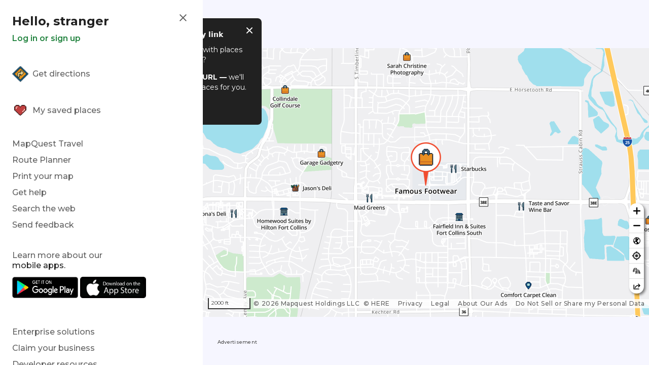

--- FILE ---
content_type: text/html; charset=utf-8
request_url: https://www.mapquest.com/us/colorado/famous-footwear-412696929
body_size: 91734
content:
<!DOCTYPE html><html lang="en" class="h-full overflow-hidden"><head><meta charSet="utf-8"/><meta name="viewport" content="width=device-width, initial-scale=1"/><link rel="stylesheet" href="/_next/static/css/e5f5b195671b50b0.css" data-precedence="next"/><link rel="stylesheet" href="/_next/static/css/67f38cc94ae31e4c.css" data-precedence="next"/><link rel="stylesheet" href="/_next/static/css/4b21c94fc5c8dd12.css" data-precedence="next"/><link rel="stylesheet" href="/_next/static/css/a0b63ec0021f107a.css" data-precedence="next"/><link rel="stylesheet" href="/_next/static/css/d70dfe0b91424e03.css" data-precedence="next"/><link rel="stylesheet" href="/_next/static/css/6c281a66978fd935.css" data-precedence="next"/><link rel="stylesheet" href="/_next/static/css/4f4d0a982585b3bf.css" data-precedence="next"/><link rel="preload" as="script" fetchPriority="low" href="/_next/static/chunks/webpack-ccc716f71a63deee.js"/><script src="/_next/static/chunks/4bd1b696-182b6b13bdad92e3.js" async=""></script><script src="/_next/static/chunks/3636-9be4e11aacd09677.js" async=""></script><script src="/_next/static/chunks/main-app-fcaee0f06ee950ca.js" async=""></script><script src="/_next/static/chunks/2810-cb756f281940e5e7.js" async=""></script><script src="/_next/static/chunks/1172-6f3f158eb89892d5.js" async=""></script><script src="/_next/static/chunks/app/global-error-815761ecb9765c57.js" async=""></script><script src="/_next/static/chunks/4175-5cac2f080bb0197b.js" async=""></script><script src="/_next/static/chunks/4413-0c01951a77d50c05.js" async=""></script><script src="/_next/static/chunks/6261-4d47d9ed8a915b65.js" async=""></script><script src="/_next/static/chunks/865-65fb08560d238770.js" async=""></script><script src="/_next/static/chunks/8533-e990f489f87ac5cb.js" async=""></script><script src="/_next/static/chunks/app/%5Btenant%5D/layout-5a44c89a921b311c.js" async=""></script><script src="/_next/static/chunks/05f6971a-b0e23e6166328a6a.js" async=""></script><script src="/_next/static/chunks/8cc6faea-06177138421f2356.js" async=""></script><script src="/_next/static/chunks/d648eb28-05c9445a2e0b2734.js" async=""></script><script src="/_next/static/chunks/8285-e66f35087811542b.js" async=""></script><script src="/_next/static/chunks/3949-464c0a07b1f25f6a.js" async=""></script><script src="/_next/static/chunks/app/%5Btenant%5D/(main)/%5B...slug%5D/page-b4fe258d7368ad66.js" async=""></script><script src="/_next/static/chunks/app/%5Btenant%5D/(main)/%5B...slug%5D/error-d5f7119fe4dac09b.js" async=""></script><script src="/_next/static/chunks/app/%5Btenant%5D/(main)/%5B...slug%5D/not-found-8b352eff9c6c6fbf.js" async=""></script><script src="/_next/static/chunks/app/%5Btenant%5D/(main)/layout-636a33ba23a442a7.js" async=""></script><link rel="preload" href="https://www.googletagmanager.com/gtm.js?id=GTM-5NSVLM" as="script"/><link rel="preload" href="https://cdn.cookielaw.org/opt-out/otCCPAiab.js" as="script"/><link rel="preload" href="https://cdn.system1.com/superstack/builds/latest/mapquest.com/single_fullpage/ads.min.js" as="script"/><link rel="preload" href="https://cdn.cookielaw.org/scripttemplates/otSDKStub.js" as="script"/><link rel="preload" href="https://rampjs-cdn.system1.com/ramp.js" as="script"/><meta name="next-size-adjust" content=""/><title>Famous Footwear - CLOSED, 4321 Corbett Dr, Ste 118, Fort Collins, CO 80525, US - MapQuest</title><meta name="description" content="Get more information for Famous Footwear in Fort Collins, CO. See reviews, map, get the address, and find directions."/><meta name="robots" content="index, follow"/><meta name="google-adsense-account" content="sites-9053884276298326"/><link rel="canonical" href="https://www.mapquest.com/us/colorado/famous-footwear-412696929"/><meta property="og:title" content="Famous Footwear - CLOSED, 4321 Corbett Dr, Ste 118, Fort Collins, CO 80525, US - MapQuest"/><meta property="og:description" content="Get more information for Famous Footwear in Fort Collins, CO. See reviews, map, get the address, and find directions."/><meta property="og:url" content="https://www.mapquest.com/us/colorado/famous-footwear-412696929"/><meta name="twitter:card" content="summary"/><meta name="twitter:title" content="Famous Footwear - CLOSED, 4321 Corbett Dr, Ste 118, Fort Collins, CO 80525, US - MapQuest"/><meta name="twitter:description" content="Get more information for Famous Footwear in Fort Collins, CO. See reviews, map, get the address, and find directions."/><link rel="icon" href="/icon.png?645f33d294f26f93" type="image/png" sizes="48x48"/><script>(self.__next_s=self.__next_s||[]).push([0,{"children":"window.NREUM||(NREUM={});NREUM.info = {\"agent\":\"\",\"beacon\":\"bam.nr-data.net\",\"errorBeacon\":\"bam.nr-data.net\",\"licenseKey\":\"NRJS-03692b871131343c231\",\"applicationID\":\"677429627\",\"agentToken\":null,\"applicationTime\":3.431807,\"transactionName\":\"YVBWZBNUVksDVUVQXlgaY1UDc0pZD1NGVkNdYEZZTntdQBZcQhZ2c2EbHzpBXVYDWEVkHm0bGh4SWU1fPw==\",\"queueTime\":0,\"ttGuid\":\"c4e8173d4cdec9aa\"}; (window.NREUM||(NREUM={})).init={privacy:{cookies_enabled:true},ajax:{deny_list:[\"bam.nr-data.net\"]},feature_flags:[\"soft_nav\"],distributed_tracing:{enabled:true}};(window.NREUM||(NREUM={})).loader_config={agentID:\"718390664\",accountID:\"3734716\",trustKey:\"687234\",xpid:\"VwEEVVFSDhAGU1ZWBQgBVFM=\",licenseKey:\"NRJS-03692b871131343c231\",applicationID:\"677429627\",browserID:\"718390664\"};;/*! For license information please see nr-loader-spa-1.308.0.min.js.LICENSE.txt */\n(()=>{var e,t,r={384:(e,t,r)=>{\"use strict\";r.d(t,{NT:()=>a,US:()=>u,Zm:()=>o,bQ:()=>d,dV:()=>c,pV:()=>l});var n=r(6154),i=r(1863),s=r(1910);const a={beacon:\"bam.nr-data.net\",errorBeacon:\"bam.nr-data.net\"};function o(){return n.gm.NREUM||(n.gm.NREUM={}),void 0===n.gm.newrelic&&(n.gm.newrelic=n.gm.NREUM),n.gm.NREUM}function c(){let e=o();return e.o||(e.o={ST:n.gm.setTimeout,SI:n.gm.setImmediate||n.gm.setInterval,CT:n.gm.clearTimeout,XHR:n.gm.XMLHttpRequest,REQ:n.gm.Request,EV:n.gm.Event,PR:n.gm.Promise,MO:n.gm.MutationObserver,FETCH:n.gm.fetch,WS:n.gm.WebSocket},(0,s.i)(...Object.values(e.o))),e}function d(e,t){let r=o();r.initializedAgents??={},t.initializedAt={ms:(0,i.t)(),date:new Date},r.initializedAgents[e]=t}function u(e,t){o()[e]=t}function l(){return function(){let e=o();const t=e.info||{};e.info={beacon:a.beacon,errorBeacon:a.errorBeacon,...t}}(),function(){let e=o();const t=e.init||{};e.init={...t}}(),c(),function(){let e=o();const t=e.loader_config||{};e.loader_config={...t}}(),o()}},782:(e,t,r)=>{\"use strict\";r.d(t,{T:()=>n});const n=r(860).K7.pageViewTiming},860:(e,t,r)=>{\"use strict\";r.d(t,{$J:()=>u,K7:()=>c,P3:()=>d,XX:()=>i,Yy:()=>o,df:()=>s,qY:()=>n,v4:()=>a});const n=\"events\",i=\"jserrors\",s=\"browser/blobs\",a=\"rum\",o=\"browser/logs\",c={ajax:\"ajax\",genericEvents:\"generic_events\",jserrors:i,logging:\"logging\",metrics:\"metrics\",pageAction:\"page_action\",pageViewEvent:\"page_view_event\",pageViewTiming:\"page_view_timing\",sessionReplay:\"session_replay\",sessionTrace:\"session_trace\",softNav:\"soft_navigations\",spa:\"spa\"},d={[c.pageViewEvent]:1,[c.pageViewTiming]:2,[c.metrics]:3,[c.jserrors]:4,[c.spa]:5,[c.ajax]:6,[c.sessionTrace]:7,[c.softNav]:8,[c.sessionReplay]:9,[c.logging]:10,[c.genericEvents]:11},u={[c.pageViewEvent]:a,[c.pageViewTiming]:n,[c.ajax]:n,[c.spa]:n,[c.softNav]:n,[c.metrics]:i,[c.jserrors]:i,[c.sessionTrace]:s,[c.sessionReplay]:s,[c.logging]:o,[c.genericEvents]:\"ins\"}},944:(e,t,r)=>{\"use strict\";r.d(t,{R:()=>i});var n=r(3241);function i(e,t){\"function\"==typeof console.debug&&(console.debug(\"New Relic Warning: https://github.com/newrelic/newrelic-browser-agent/blob/main/docs/warning-codes.md#\".concat(e),t),(0,n.W)({agentIdentifier:null,drained:null,type:\"data\",name:\"warn\",feature:\"warn\",data:{code:e,secondary:t}}))}},993:(e,t,r)=>{\"use strict\";r.d(t,{A$:()=>s,ET:()=>a,TZ:()=>o,p_:()=>i});var n=r(860);const i={ERROR:\"ERROR\",WARN:\"WARN\",INFO:\"INFO\",DEBUG:\"DEBUG\",TRACE:\"TRACE\"},s={OFF:0,ERROR:1,WARN:2,INFO:3,DEBUG:4,TRACE:5},a=\"log\",o=n.K7.logging},1541:(e,t,r)=>{\"use strict\";r.d(t,{U:()=>i,f:()=>n});const n={MFE:\"MFE\",BA:\"BA\"};function i(e,t){if(2!==t?.harvestEndpointVersion)return{};const r=t.agentRef.runtime.appMetadata.agents[0].entityGuid;return e?{\"source.id\":e.id,\"source.name\":e.name,\"source.type\":e.type,\"parent.id\":e.parent?.id||r,\"parent.type\":e.parent?.type||n.BA}:{\"entity.guid\":r,appId:t.agentRef.info.applicationID}}},1687:(e,t,r)=>{\"use strict\";r.d(t,{Ak:()=>d,Ze:()=>h,x3:()=>u});var n=r(3241),i=r(7836),s=r(3606),a=r(860),o=r(2646);const c={};function d(e,t){const r={staged:!1,priority:a.P3[t]||0};l(e),c[e].get(t)||c[e].set(t,r)}function u(e,t){e&&c[e]&&(c[e].get(t)&&c[e].delete(t),p(e,t,!1),c[e].size&&f(e))}function l(e){if(!e)throw new Error(\"agentIdentifier required\");c[e]||(c[e]=new Map)}function h(e=\"\",t=\"feature\",r=!1){if(l(e),!e||!c[e].get(t)||r)return p(e,t);c[e].get(t).staged=!0,f(e)}function f(e){const t=Array.from(c[e]);t.every(([e,t])=>t.staged)&&(t.sort((e,t)=>e[1].priority-t[1].priority),t.forEach(([t])=>{c[e].delete(t),p(e,t)}))}function p(e,t,r=!0){const a=e?i.ee.get(e):i.ee,c=s.i.handlers;if(!a.aborted&&a.backlog&&c){if((0,n.W)({agentIdentifier:e,type:\"lifecycle\",name:\"drain\",feature:t}),r){const e=a.backlog[t],r=c[t];if(r){for(let t=0;e&&t<e.length;++t)g(e[t],r);Object.entries(r).forEach(([e,t])=>{Object.values(t||{}).forEach(t=>{t[0]?.on&&t[0]?.context()instanceof o.y&&t[0].on(e,t[1])})})}}a.isolatedBacklog||delete c[t],a.backlog[t]=null,a.emit(\"drain-\"+t,[])}}function g(e,t){var r=e[1];Object.values(t[r]||{}).forEach(t=>{var r=e[0];if(t[0]===r){var n=t[1],i=e[3],s=e[2];n.apply(i,s)}})}},1738:(e,t,r)=>{\"use strict\";r.d(t,{U:()=>f,Y:()=>h});var n=r(3241),i=r(9908),s=r(1863),a=r(944),o=r(5701),c=r(3969),d=r(8362),u=r(860),l=r(4261);function h(e,t,r,s){const h=s||r;!h||h[e]&&h[e]!==d.d.prototype[e]||(h[e]=function(){(0,i.p)(c.xV,[\"API/\"+e+\"/called\"],void 0,u.K7.metrics,r.ee),(0,n.W)({agentIdentifier:r.agentIdentifier,drained:!!o.B?.[r.agentIdentifier],type:\"data\",name:\"api\",feature:l.Pl+e,data:{}});try{return t.apply(this,arguments)}catch(e){(0,a.R)(23,e)}})}function f(e,t,r,n,a){const o=e.info;null===r?delete o.jsAttributes[t]:o.jsAttributes[t]=r,(a||null===r)&&(0,i.p)(l.Pl+n,[(0,s.t)(),t,r],void 0,\"session\",e.ee)}},1741:(e,t,r)=>{\"use strict\";r.d(t,{W:()=>s});var n=r(944),i=r(4261);class s{#e(e,...t){if(this[e]!==s.prototype[e])return this[e](...t);(0,n.R)(35,e)}addPageAction(e,t){return this.#e(i.hG,e,t)}register(e){return this.#e(i.eY,e)}recordCustomEvent(e,t){return this.#e(i.fF,e,t)}setPageViewName(e,t){return this.#e(i.Fw,e,t)}setCustomAttribute(e,t,r){return this.#e(i.cD,e,t,r)}noticeError(e,t){return this.#e(i.o5,e,t)}setUserId(e,t=!1){return this.#e(i.Dl,e,t)}setApplicationVersion(e){return this.#e(i.nb,e)}setErrorHandler(e){return this.#e(i.bt,e)}addRelease(e,t){return this.#e(i.k6,e,t)}log(e,t){return this.#e(i.$9,e,t)}start(){return this.#e(i.d3)}finished(e){return this.#e(i.BL,e)}recordReplay(){return this.#e(i.CH)}pauseReplay(){return this.#e(i.Tb)}addToTrace(e){return this.#e(i.U2,e)}setCurrentRouteName(e){return this.#e(i.PA,e)}interaction(e){return this.#e(i.dT,e)}wrapLogger(e,t,r){return this.#e(i.Wb,e,t,r)}measure(e,t){return this.#e(i.V1,e,t)}consent(e){return this.#e(i.Pv,e)}}},1863:(e,t,r)=>{\"use strict\";function n(){return Math.floor(performance.now())}r.d(t,{t:()=>n})},1910:(e,t,r)=>{\"use strict\";r.d(t,{i:()=>s});var n=r(944);const i=new Map;function s(...e){return e.every(e=>{if(i.has(e))return i.get(e);const t=\"function\"==typeof e?e.toString():\"\",r=t.includes(\"[native code]\"),s=t.includes(\"nrWrapper\");return r||s||(0,n.R)(64,e?.name||t),i.set(e,r),r})}},2555:(e,t,r)=>{\"use strict\";r.d(t,{D:()=>o,f:()=>a});var n=r(384),i=r(8122);const s={beacon:n.NT.beacon,errorBeacon:n.NT.errorBeacon,licenseKey:void 0,applicationID:void 0,sa:void 0,queueTime:void 0,applicationTime:void 0,ttGuid:void 0,user:void 0,account:void 0,product:void 0,extra:void 0,jsAttributes:{},userAttributes:void 0,atts:void 0,transactionName:void 0,tNamePlain:void 0};function a(e){try{return!!e.licenseKey&&!!e.errorBeacon&&!!e.applicationID}catch(e){return!1}}const o=e=>(0,i.a)(e,s)},2614:(e,t,r)=>{\"use strict\";r.d(t,{BB:()=>a,H3:()=>n,g:()=>d,iL:()=>c,tS:()=>o,uh:()=>i,wk:()=>s});const n=\"NRBA\",i=\"SESSION\",s=144e5,a=18e5,o={STARTED:\"session-started\",PAUSE:\"session-pause\",RESET:\"session-reset\",RESUME:\"session-resume\",UPDATE:\"session-update\"},c={SAME_TAB:\"same-tab\",CROSS_TAB:\"cross-tab\"},d={OFF:0,FULL:1,ERROR:2}},2646:(e,t,r)=>{\"use strict\";r.d(t,{y:()=>n});class n{constructor(e){this.contextId=e}}},2843:(e,t,r)=>{\"use strict\";r.d(t,{G:()=>s,u:()=>i});var n=r(3878);function i(e,t=!1,r,i){(0,n.DD)(\"visibilitychange\",function(){if(t)return void(\"hidden\"===document.visibilityState&&e());e(document.visibilityState)},r,i)}function s(e,t,r){(0,n.sp)(\"pagehide\",e,t,r)}},3241:(e,t,r)=>{\"use strict\";r.d(t,{W:()=>s});var n=r(6154);const i=\"newrelic\";function s(e={}){try{n.gm.dispatchEvent(new CustomEvent(i,{detail:e}))}catch(e){}}},3304:(e,t,r)=>{\"use strict\";r.d(t,{A:()=>s});var n=r(7836);const i=()=>{const e=new WeakSet;return(t,r)=>{if(\"object\"==typeof r&&null!==r){if(e.has(r))return;e.add(r)}return r}};function s(e){try{return JSON.stringify(e,i())??\"\"}catch(e){try{n.ee.emit(\"internal-error\",[e])}catch(e){}return\"\"}}},3333:(e,t,r)=>{\"use strict\";r.d(t,{$v:()=>u,TZ:()=>n,Xh:()=>c,Zp:()=>i,kd:()=>d,mq:()=>o,nf:()=>a,qN:()=>s});const n=r(860).K7.genericEvents,i=[\"auxclick\",\"click\",\"copy\",\"keydown\",\"paste\",\"scrollend\"],s=[\"focus\",\"blur\"],a=4,o=1e3,c=2e3,d=[\"PageAction\",\"UserAction\",\"BrowserPerformance\"],u={RESOURCES:\"experimental.resources\",REGISTER:\"register\"}},3434:(e,t,r)=>{\"use strict\";r.d(t,{Jt:()=>s,YM:()=>d});var n=r(7836),i=r(5607);const s=\"nr@original:\".concat(i.W),a=50;var o=Object.prototype.hasOwnProperty,c=!1;function d(e,t){return e||(e=n.ee),r.inPlace=function(e,t,n,i,s){n||(n=\"\");const a=\"-\"===n.charAt(0);for(let o=0;o<t.length;o++){const c=t[o],d=e[c];l(d)||(e[c]=r(d,a?c+n:n,i,c,s))}},r.flag=s,r;function r(t,r,n,c,d){return l(t)?t:(r||(r=\"\"),nrWrapper[s]=t,function(e,t,r){if(Object.defineProperty&&Object.keys)try{return Object.keys(e).forEach(function(r){Object.defineProperty(t,r,{get:function(){return e[r]},set:function(t){return e[r]=t,t}})}),t}catch(e){u([e],r)}for(var n in e)o.call(e,n)&&(t[n]=e[n])}(t,nrWrapper,e),nrWrapper);function nrWrapper(){var s,o,l,h;let f;try{o=this,s=[...arguments],l=\"function\"==typeof n?n(s,o):n||{}}catch(t){u([t,\"\",[s,o,c],l],e)}i(r+\"start\",[s,o,c],l,d);const p=performance.now();let g;try{return h=t.apply(o,s),g=performance.now(),h}catch(e){throw g=performance.now(),i(r+\"err\",[s,o,e],l,d),f=e,f}finally{const e=g-p,t={start:p,end:g,duration:e,isLongTask:e>=a,methodName:c,thrownError:f};t.isLongTask&&i(\"long-task\",[t,o],l,d),i(r+\"end\",[s,o,h],l,d)}}}function i(r,n,i,s){if(!c||t){var a=c;c=!0;try{e.emit(r,n,i,t,s)}catch(t){u([t,r,n,i],e)}c=a}}}function u(e,t){t||(t=n.ee);try{t.emit(\"internal-error\",e)}catch(e){}}function l(e){return!(e&&\"function\"==typeof e&&e.apply&&!e[s])}},3606:(e,t,r)=>{\"use strict\";r.d(t,{i:()=>s});var n=r(9908);s.on=a;var i=s.handlers={};function s(e,t,r,s){a(s||n.d,i,e,t,r)}function a(e,t,r,i,s){s||(s=\"feature\"),e||(e=n.d);var a=t[s]=t[s]||{};(a[r]=a[r]||[]).push([e,i])}},3738:(e,t,r)=>{\"use strict\";r.d(t,{He:()=>i,Kp:()=>o,Lc:()=>d,Rz:()=>u,TZ:()=>n,bD:()=>s,d3:()=>a,jx:()=>l,sl:()=>h,uP:()=>c});const n=r(860).K7.sessionTrace,i=\"bstResource\",s=\"resource\",a=\"-start\",o=\"-end\",c=\"fn\"+a,d=\"fn\"+o,u=\"pushState\",l=1e3,h=3e4},3785:(e,t,r)=>{\"use strict\";r.d(t,{R:()=>c,b:()=>d});var n=r(9908),i=r(1863),s=r(860),a=r(3969),o=r(993);function c(e,t,r={},c=o.p_.INFO,d=!0,u,l=(0,i.t)()){(0,n.p)(a.xV,[\"API/logging/\".concat(c.toLowerCase(),\"/called\")],void 0,s.K7.metrics,e),(0,n.p)(o.ET,[l,t,r,c,d,u],void 0,s.K7.logging,e)}function d(e){return\"string\"==typeof e&&Object.values(o.p_).some(t=>t===e.toUpperCase().trim())}},3878:(e,t,r)=>{\"use strict\";function n(e,t){return{capture:e,passive:!1,signal:t}}function i(e,t,r=!1,i){window.addEventListener(e,t,n(r,i))}function s(e,t,r=!1,i){document.addEventListener(e,t,n(r,i))}r.d(t,{DD:()=>s,jT:()=>n,sp:()=>i})},3962:(e,t,r)=>{\"use strict\";r.d(t,{AM:()=>a,O2:()=>l,OV:()=>s,Qu:()=>h,TZ:()=>c,ih:()=>f,pP:()=>o,t1:()=>u,tC:()=>i,wD:()=>d});var n=r(860);const i=[\"click\",\"keydown\",\"submit\"],s=\"popstate\",a=\"api\",o=\"initialPageLoad\",c=n.K7.softNav,d=5e3,u=500,l={INITIAL_PAGE_LOAD:\"\",ROUTE_CHANGE:1,UNSPECIFIED:2},h={INTERACTION:1,AJAX:2,CUSTOM_END:3,CUSTOM_TRACER:4},f={IP:\"in progress\",PF:\"pending finish\",FIN:\"finished\",CAN:\"cancelled\"}},3969:(e,t,r)=>{\"use strict\";r.d(t,{TZ:()=>n,XG:()=>o,rs:()=>i,xV:()=>a,z_:()=>s});const n=r(860).K7.metrics,i=\"sm\",s=\"cm\",a=\"storeSupportabilityMetrics\",o=\"storeEventMetrics\"},4234:(e,t,r)=>{\"use strict\";r.d(t,{W:()=>s});var n=r(7836),i=r(1687);class s{constructor(e,t){this.agentIdentifier=e,this.ee=n.ee.get(e),this.featureName=t,this.blocked=!1}deregisterDrain(){(0,i.x3)(this.agentIdentifier,this.featureName)}}},4261:(e,t,r)=>{\"use strict\";r.d(t,{$9:()=>u,BL:()=>c,CH:()=>p,Dl:()=>R,Fw:()=>w,PA:()=>v,Pl:()=>n,Pv:()=>A,Tb:()=>h,U2:()=>a,V1:()=>E,Wb:()=>T,bt:()=>y,cD:()=>b,d3:()=>x,dT:()=>d,eY:()=>g,fF:()=>f,hG:()=>s,hw:()=>i,k6:()=>o,nb:()=>m,o5:()=>l});const n=\"api-\",i=n+\"ixn-\",s=\"addPageAction\",a=\"addToTrace\",o=\"addRelease\",c=\"finished\",d=\"interaction\",u=\"log\",l=\"noticeError\",h=\"pauseReplay\",f=\"recordCustomEvent\",p=\"recordReplay\",g=\"register\",m=\"setApplicationVersion\",v=\"setCurrentRouteName\",b=\"setCustomAttribute\",y=\"setErrorHandler\",w=\"setPageViewName\",R=\"setUserId\",x=\"start\",T=\"wrapLogger\",E=\"measure\",A=\"consent\"},5205:(e,t,r)=>{\"use strict\";r.d(t,{j:()=>S});var n=r(384),i=r(1741);var s=r(2555),a=r(3333);const o=e=>{if(!e||\"string\"!=typeof e)return!1;try{document.createDocumentFragment().querySelector(e)}catch{return!1}return!0};var c=r(2614),d=r(944),u=r(8122);const l=\"[data-nr-mask]\",h=e=>(0,u.a)(e,(()=>{const e={feature_flags:[],experimental:{allow_registered_children:!1,resources:!1},mask_selector:\"*\",block_selector:\"[data-nr-block]\",mask_input_options:{color:!1,date:!1,\"datetime-local\":!1,email:!1,month:!1,number:!1,range:!1,search:!1,tel:!1,text:!1,time:!1,url:!1,week:!1,textarea:!1,select:!1,password:!0}};return{ajax:{deny_list:void 0,block_internal:!0,enabled:!0,autoStart:!0},api:{get allow_registered_children(){return e.feature_flags.includes(a.$v.REGISTER)||e.experimental.allow_registered_children},set allow_registered_children(t){e.experimental.allow_registered_children=t},duplicate_registered_data:!1},browser_consent_mode:{enabled:!1},distributed_tracing:{enabled:void 0,exclude_newrelic_header:void 0,cors_use_newrelic_header:void 0,cors_use_tracecontext_headers:void 0,allowed_origins:void 0},get feature_flags(){return e.feature_flags},set feature_flags(t){e.feature_flags=t},generic_events:{enabled:!0,autoStart:!0},harvest:{interval:30},jserrors:{enabled:!0,autoStart:!0},logging:{enabled:!0,autoStart:!0},metrics:{enabled:!0,autoStart:!0},obfuscate:void 0,page_action:{enabled:!0},page_view_event:{enabled:!0,autoStart:!0},page_view_timing:{enabled:!0,autoStart:!0},performance:{capture_marks:!1,capture_measures:!1,capture_detail:!0,resources:{get enabled(){return e.feature_flags.includes(a.$v.RESOURCES)||e.experimental.resources},set enabled(t){e.experimental.resources=t},asset_types:[],first_party_domains:[],ignore_newrelic:!0}},privacy:{cookies_enabled:!0},proxy:{assets:void 0,beacon:void 0},session:{expiresMs:c.wk,inactiveMs:c.BB},session_replay:{autoStart:!0,enabled:!1,preload:!1,sampling_rate:10,error_sampling_rate:100,collect_fonts:!1,inline_images:!1,fix_stylesheets:!0,mask_all_inputs:!0,get mask_text_selector(){return e.mask_selector},set mask_text_selector(t){o(t)?e.mask_selector=\"\".concat(t,\",\").concat(l):\"\"===t||null===t?e.mask_selector=l:(0,d.R)(5,t)},get block_class(){return\"nr-block\"},get ignore_class(){return\"nr-ignore\"},get mask_text_class(){return\"nr-mask\"},get block_selector(){return e.block_selector},set block_selector(t){o(t)?e.block_selector+=\",\".concat(t):\"\"!==t&&(0,d.R)(6,t)},get mask_input_options(){return e.mask_input_options},set mask_input_options(t){t&&\"object\"==typeof t?e.mask_input_options={...t,password:!0}:(0,d.R)(7,t)}},session_trace:{enabled:!0,autoStart:!0},soft_navigations:{enabled:!0,autoStart:!0},spa:{enabled:!0,autoStart:!0},ssl:void 0,user_actions:{enabled:!0,elementAttributes:[\"id\",\"className\",\"tagName\",\"type\"]}}})());var f=r(6154),p=r(9324);let g=0;const m={buildEnv:p.F3,distMethod:p.Xs,version:p.xv,originTime:f.WN},v={consented:!1},b={appMetadata:{},get consented(){return this.session?.state?.consent||v.consented},set consented(e){v.consented=e},customTransaction:void 0,denyList:void 0,disabled:!1,harvester:void 0,isolatedBacklog:!1,isRecording:!1,loaderType:void 0,maxBytes:3e4,obfuscator:void 0,onerror:void 0,ptid:void 0,releaseIds:{},session:void 0,timeKeeper:void 0,registeredEntities:[],jsAttributesMetadata:{bytes:0},get harvestCount(){return++g}},y=e=>{const t=(0,u.a)(e,b),r=Object.keys(m).reduce((e,t)=>(e[t]={value:m[t],writable:!1,configurable:!0,enumerable:!0},e),{});return Object.defineProperties(t,r)};var w=r(5701);const R=e=>{const t=e.startsWith(\"http\");e+=\"/\",r.p=t?e:\"https://\"+e};var x=r(7836),T=r(3241);const E={accountID:void 0,trustKey:void 0,agentID:void 0,licenseKey:void 0,applicationID:void 0,xpid:void 0},A=e=>(0,u.a)(e,E),_=new Set;function S(e,t={},r,a){let{init:o,info:c,loader_config:d,runtime:u={},exposed:l=!0}=t;if(!c){const e=(0,n.pV)();o=e.init,c=e.info,d=e.loader_config}e.init=h(o||{}),e.loader_config=A(d||{}),c.jsAttributes??={},f.bv&&(c.jsAttributes.isWorker=!0),e.info=(0,s.D)(c);const p=e.init,g=[c.beacon,c.errorBeacon];_.has(e.agentIdentifier)||(p.proxy.assets&&(R(p.proxy.assets),g.push(p.proxy.assets)),p.proxy.beacon&&g.push(p.proxy.beacon),e.beacons=[...g],function(e){const t=(0,n.pV)();Object.getOwnPropertyNames(i.W.prototype).forEach(r=>{const n=i.W.prototype[r];if(\"function\"!=typeof n||\"constructor\"===n)return;let s=t[r];e[r]&&!1!==e.exposed&&\"micro-agent\"!==e.runtime?.loaderType&&(t[r]=(...t)=>{const n=e[r](...t);return s?s(...t):n})})}(e),(0,n.US)(\"activatedFeatures\",w.B)),u.denyList=[...p.ajax.deny_list||[],...p.ajax.block_internal?g:[]],u.ptid=e.agentIdentifier,u.loaderType=r,e.runtime=y(u),_.has(e.agentIdentifier)||(e.ee=x.ee.get(e.agentIdentifier),e.exposed=l,(0,T.W)({agentIdentifier:e.agentIdentifier,drained:!!w.B?.[e.agentIdentifier],type:\"lifecycle\",name:\"initialize\",feature:void 0,data:e.config})),_.add(e.agentIdentifier)}},5270:(e,t,r)=>{\"use strict\";r.d(t,{Aw:()=>a,SR:()=>s,rF:()=>o});var n=r(384),i=r(7767);function s(e){return!!(0,n.dV)().o.MO&&(0,i.V)(e)&&!0===e?.session_trace.enabled}function a(e){return!0===e?.session_replay.preload&&s(e)}function o(e,t){try{if(\"string\"==typeof t?.type){if(\"password\"===t.type.toLowerCase())return\"*\".repeat(e?.length||0);if(void 0!==t?.dataset?.nrUnmask||t?.classList?.contains(\"nr-unmask\"))return e}}catch(e){}return\"string\"==typeof e?e.replace(/[\\S]/g,\"*\"):\"*\".repeat(e?.length||0)}},5289:(e,t,r)=>{\"use strict\";r.d(t,{GG:()=>a,Qr:()=>c,sB:()=>o});var n=r(3878),i=r(6389);function s(){return\"undefined\"==typeof document||\"complete\"===document.readyState}function a(e,t){if(s())return e();const r=(0,i.J)(e),a=setInterval(()=>{s()&&(clearInterval(a),r())},500);(0,n.sp)(\"load\",r,t)}function o(e){if(s())return e();(0,n.DD)(\"DOMContentLoaded\",e)}function c(e){if(s())return e();(0,n.sp)(\"popstate\",e)}},5607:(e,t,r)=>{\"use strict\";r.d(t,{W:()=>n});const n=(0,r(9566).bz)()},5701:(e,t,r)=>{\"use strict\";r.d(t,{B:()=>s,t:()=>a});var n=r(3241);const i=new Set,s={};function a(e,t){const r=t.agentIdentifier;s[r]??={},e&&\"object\"==typeof e&&(i.has(r)||(t.ee.emit(\"rumresp\",[e]),s[r]=e,i.add(r),(0,n.W)({agentIdentifier:r,loaded:!0,drained:!0,type:\"lifecycle\",name:\"load\",feature:void 0,data:e})))}},6154:(e,t,r)=>{\"use strict\";r.d(t,{OF:()=>d,RI:()=>i,WN:()=>h,bv:()=>s,eN:()=>f,gm:()=>a,lR:()=>l,m:()=>c,mw:()=>o,sb:()=>u});var n=r(1863);const i=\"undefined\"!=typeof window&&!!window.document,s=\"undefined\"!=typeof WorkerGlobalScope&&(\"undefined\"!=typeof self&&self instanceof WorkerGlobalScope&&self.navigator instanceof WorkerNavigator||\"undefined\"!=typeof globalThis&&globalThis instanceof WorkerGlobalScope&&globalThis.navigator instanceof WorkerNavigator),a=i?window:\"undefined\"!=typeof WorkerGlobalScope&&(\"undefined\"!=typeof self&&self instanceof WorkerGlobalScope&&self||\"undefined\"!=typeof globalThis&&globalThis instanceof WorkerGlobalScope&&globalThis),o=Boolean(\"hidden\"===a?.document?.visibilityState),c=\"\"+a?.location,d=/iPad|iPhone|iPod/.test(a.navigator?.userAgent),u=d&&\"undefined\"==typeof SharedWorker,l=(()=>{const e=a.navigator?.userAgent?.match(/Firefox[/\\s](\\d+\\.\\d+)/);return Array.isArray(e)&&e.length>=2?+e[1]:0})(),h=Date.now()-(0,n.t)(),f=()=>\"undefined\"!=typeof PerformanceNavigationTiming&&a?.performance?.getEntriesByType(\"navigation\")?.[0]?.responseStart},6344:(e,t,r)=>{\"use strict\";r.d(t,{BB:()=>u,Qb:()=>l,TZ:()=>i,Ug:()=>a,Vh:()=>s,_s:()=>o,bc:()=>d,yP:()=>c});var n=r(2614);const i=r(860).K7.sessionReplay,s=\"errorDuringReplay\",a=.12,o={DomContentLoaded:0,Load:1,FullSnapshot:2,IncrementalSnapshot:3,Meta:4,Custom:5},c={[n.g.ERROR]:15e3,[n.g.FULL]:3e5,[n.g.OFF]:0},d={RESET:{message:\"Session was reset\",sm:\"Reset\"},IMPORT:{message:\"Recorder failed to import\",sm:\"Import\"},TOO_MANY:{message:\"429: Too Many Requests\",sm:\"Too-Many\"},TOO_BIG:{message:\"Payload was too large\",sm:\"Too-Big\"},CROSS_TAB:{message:\"Session Entity was set to OFF on another tab\",sm:\"Cross-Tab\"},ENTITLEMENTS:{message:\"Session Replay is not allowed and will not be started\",sm:\"Entitlement\"}},u=5e3,l={API:\"api\",RESUME:\"resume\",SWITCH_TO_FULL:\"switchToFull\",INITIALIZE:\"initialize\",PRELOAD:\"preload\"}},6389:(e,t,r)=>{\"use strict\";function n(e,t=500,r={}){const n=r?.leading||!1;let i;return(...r)=>{n&&void 0===i&&(e.apply(this,r),i=setTimeout(()=>{i=clearTimeout(i)},t)),n||(clearTimeout(i),i=setTimeout(()=>{e.apply(this,r)},t))}}function i(e){let t=!1;return(...r)=>{t||(t=!0,e.apply(this,r))}}r.d(t,{J:()=>i,s:()=>n})},6630:(e,t,r)=>{\"use strict\";r.d(t,{T:()=>n});const n=r(860).K7.pageViewEvent},6774:(e,t,r)=>{\"use strict\";r.d(t,{T:()=>n});const n=r(860).K7.jserrors},7295:(e,t,r)=>{\"use strict\";r.d(t,{Xv:()=>a,gX:()=>i,iW:()=>s});var n=[];function i(e){if(!e||s(e))return!1;if(0===n.length)return!0;if(\"*\"===n[0].hostname)return!1;for(var t=0;t<n.length;t++){var r=n[t];if(r.hostname.test(e.hostname)&&r.pathname.test(e.pathname))return!1}return!0}function s(e){return void 0===e.hostname}function a(e){if(n=[],e&&e.length)for(var t=0;t<e.length;t++){let r=e[t];if(!r)continue;if(\"*\"===r)return void(n=[{hostname:\"*\"}]);0===r.indexOf(\"http://\")?r=r.substring(7):0===r.indexOf(\"https://\")&&(r=r.substring(8));const i=r.indexOf(\"/\");let s,a;i>0?(s=r.substring(0,i),a=r.substring(i)):(s=r,a=\"*\");let[c]=s.split(\":\");n.push({hostname:o(c),pathname:o(a,!0)})}}function o(e,t=!1){const r=e.replace(/[.+?^${}()|[\\]\\\\]/g,e=>\"\\\\\"+e).replace(/\\*/g,\".*?\");return new RegExp((t?\"^\":\"\")+r+\"$\")}},7485:(e,t,r)=>{\"use strict\";r.d(t,{D:()=>i});var n=r(6154);function i(e){if(0===(e||\"\").indexOf(\"data:\"))return{protocol:\"data\"};try{const t=new URL(e,location.href),r={port:t.port,hostname:t.hostname,pathname:t.pathname,search:t.search,protocol:t.protocol.slice(0,t.protocol.indexOf(\":\")),sameOrigin:t.protocol===n.gm?.location?.protocol&&t.host===n.gm?.location?.host};return r.port&&\"\"!==r.port||(\"http:\"===t.protocol&&(r.port=\"80\"),\"https:\"===t.protocol&&(r.port=\"443\")),r.pathname&&\"\"!==r.pathname?r.pathname.startsWith(\"/\")||(r.pathname=\"/\".concat(r.pathname)):r.pathname=\"/\",r}catch(e){return{}}}},7699:(e,t,r)=>{\"use strict\";r.d(t,{It:()=>s,KC:()=>o,No:()=>i,qh:()=>a});var n=r(860);const i=16e3,s=1e6,a=\"SESSION_ERROR\",o={[n.K7.logging]:!0,[n.K7.genericEvents]:!1,[n.K7.jserrors]:!1,[n.K7.ajax]:!1}},7767:(e,t,r)=>{\"use strict\";r.d(t,{V:()=>i});var n=r(6154);const i=e=>n.RI&&!0===e?.privacy.cookies_enabled},7836:(e,t,r)=>{\"use strict\";r.d(t,{P:()=>o,ee:()=>c});var n=r(384),i=r(8990),s=r(2646),a=r(5607);const o=\"nr@context:\".concat(a.W),c=function e(t,r){var n={},a={},u={},l=!1;try{l=16===r.length&&d.initializedAgents?.[r]?.runtime.isolatedBacklog}catch(e){}var h={on:p,addEventListener:p,removeEventListener:function(e,t){var r=n[e];if(!r)return;for(var i=0;i<r.length;i++)r[i]===t&&r.splice(i,1)},emit:function(e,r,n,i,s){!1!==s&&(s=!0);if(c.aborted&&!i)return;t&&s&&t.emit(e,r,n);var o=f(n);g(e).forEach(e=>{e.apply(o,r)});var d=v()[a[e]];d&&d.push([h,e,r,o]);return o},get:m,listeners:g,context:f,buffer:function(e,t){const r=v();if(t=t||\"feature\",h.aborted)return;Object.entries(e||{}).forEach(([e,n])=>{a[n]=t,t in r||(r[t]=[])})},abort:function(){h._aborted=!0,Object.keys(h.backlog).forEach(e=>{delete h.backlog[e]})},isBuffering:function(e){return!!v()[a[e]]},debugId:r,backlog:l?{}:t&&\"object\"==typeof t.backlog?t.backlog:{},isolatedBacklog:l};return Object.defineProperty(h,\"aborted\",{get:()=>{let e=h._aborted||!1;return e||(t&&(e=t.aborted),e)}}),h;function f(e){return e&&e instanceof s.y?e:e?(0,i.I)(e,o,()=>new s.y(o)):new s.y(o)}function p(e,t){n[e]=g(e).concat(t)}function g(e){return n[e]||[]}function m(t){return u[t]=u[t]||e(h,t)}function v(){return h.backlog}}(void 0,\"globalEE\"),d=(0,n.Zm)();d.ee||(d.ee=c)},8122:(e,t,r)=>{\"use strict\";r.d(t,{a:()=>i});var n=r(944);function i(e,t){try{if(!e||\"object\"!=typeof e)return(0,n.R)(3);if(!t||\"object\"!=typeof t)return(0,n.R)(4);const r=Object.create(Object.getPrototypeOf(t),Object.getOwnPropertyDescriptors(t)),s=0===Object.keys(r).length?e:r;for(let a in s)if(void 0!==e[a])try{if(null===e[a]){r[a]=null;continue}Array.isArray(e[a])&&Array.isArray(t[a])?r[a]=Array.from(new Set([...e[a],...t[a]])):\"object\"==typeof e[a]&&\"object\"==typeof t[a]?r[a]=i(e[a],t[a]):r[a]=e[a]}catch(e){r[a]||(0,n.R)(1,e)}return r}catch(e){(0,n.R)(2,e)}}},8139:(e,t,r)=>{\"use strict\";r.d(t,{u:()=>h});var n=r(7836),i=r(3434),s=r(8990),a=r(6154);const o={},c=a.gm.XMLHttpRequest,d=\"addEventListener\",u=\"removeEventListener\",l=\"nr@wrapped:\".concat(n.P);function h(e){var t=function(e){return(e||n.ee).get(\"events\")}(e);if(o[t.debugId]++)return t;o[t.debugId]=1;var r=(0,i.YM)(t,!0);function h(e){r.inPlace(e,[d,u],\"-\",p)}function p(e,t){return e[1]}return\"getPrototypeOf\"in Object&&(a.RI&&f(document,h),c&&f(c.prototype,h),f(a.gm,h)),t.on(d+\"-start\",function(e,t){var n=e[1];if(null!==n&&(\"function\"==typeof n||\"object\"==typeof n)&&\"newrelic\"!==e[0]){var i=(0,s.I)(n,l,function(){var e={object:function(){if(\"function\"!=typeof n.handleEvent)return;return n.handleEvent.apply(n,arguments)},function:n}[typeof n];return e?r(e,\"fn-\",null,e.name||\"anonymous\"):n});this.wrapped=e[1]=i}}),t.on(u+\"-start\",function(e){e[1]=this.wrapped||e[1]}),t}function f(e,t,...r){let n=e;for(;\"object\"==typeof n&&!Object.prototype.hasOwnProperty.call(n,d);)n=Object.getPrototypeOf(n);n&&t(n,...r)}},8362:(e,t,r)=>{\"use strict\";r.d(t,{d:()=>s});var n=r(9566),i=r(1741);class s extends i.W{agentIdentifier=(0,n.LA)(16)}},8374:(e,t,r)=>{r.nc=(()=>{try{return document?.currentScript?.nonce}catch(e){}return\"\"})()},8990:(e,t,r)=>{\"use strict\";r.d(t,{I:()=>i});var n=Object.prototype.hasOwnProperty;function i(e,t,r){if(n.call(e,t))return e[t];var i=r();if(Object.defineProperty&&Object.keys)try{return Object.defineProperty(e,t,{value:i,writable:!0,enumerable:!1}),i}catch(e){}return e[t]=i,i}},9119:(e,t,r)=>{\"use strict\";r.d(t,{L:()=>s});var n=/([^?#]*)[^#]*(#[^?]*|$).*/,i=/([^?#]*)().*/;function s(e,t){return e?e.replace(t?n:i,\"$1$2\"):e}},9300:(e,t,r)=>{\"use strict\";r.d(t,{T:()=>n});const n=r(860).K7.ajax},9324:(e,t,r)=>{\"use strict\";r.d(t,{AJ:()=>a,F3:()=>i,Xs:()=>s,Yq:()=>o,xv:()=>n});const n=\"1.308.0\",i=\"PROD\",s=\"CDN\",a=\"@newrelic/rrweb\",o=\"1.0.1\"},9566:(e,t,r)=>{\"use strict\";r.d(t,{LA:()=>o,ZF:()=>c,bz:()=>a,el:()=>d});var n=r(6154);const i=\"xxxxxxxx-xxxx-4xxx-yxxx-xxxxxxxxxxxx\";function s(e,t){return e?15&e[t]:16*Math.random()|0}function a(){const e=n.gm?.crypto||n.gm?.msCrypto;let t,r=0;return e&&e.getRandomValues&&(t=e.getRandomValues(new Uint8Array(30))),i.split(\"\").map(e=>\"x\"===e?s(t,r++).toString(16):\"y\"===e?(3&s()|8).toString(16):e).join(\"\")}function o(e){const t=n.gm?.crypto||n.gm?.msCrypto;let r,i=0;t&&t.getRandomValues&&(r=t.getRandomValues(new Uint8Array(e)));const a=[];for(var o=0;o<e;o++)a.push(s(r,i++).toString(16));return a.join(\"\")}function c(){return o(16)}function d(){return o(32)}},9908:(e,t,r)=>{\"use strict\";r.d(t,{d:()=>n,p:()=>i});var n=r(7836).ee.get(\"handle\");function i(e,t,r,i,s){s?(s.buffer([e],i),s.emit(e,t,r)):(n.buffer([e],i),n.emit(e,t,r))}}},n={};function i(e){var t=n[e];if(void 0!==t)return t.exports;var s=n[e]={exports:{}};return r[e](s,s.exports,i),s.exports}i.m=r,i.d=(e,t)=>{for(var r in t)i.o(t,r)&&!i.o(e,r)&&Object.defineProperty(e,r,{enumerable:!0,get:t[r]})},i.f={},i.e=e=>Promise.all(Object.keys(i.f).reduce((t,r)=>(i.f[r](e,t),t),[])),i.u=e=>({212:\"nr-spa-compressor\",249:\"nr-spa-recorder\",478:\"nr-spa\"}[e]+\"-1.308.0.min.js\"),i.o=(e,t)=>Object.prototype.hasOwnProperty.call(e,t),e={},t=\"NRBA-1.308.0.PROD:\",i.l=(r,n,s,a)=>{if(e[r])e[r].push(n);else{var o,c;if(void 0!==s)for(var d=document.getElementsByTagName(\"script\"),u=0;u<d.length;u++){var l=d[u];if(l.getAttribute(\"src\")==r||l.getAttribute(\"data-webpack\")==t+s){o=l;break}}if(!o){c=!0;var h={478:\"sha512-RSfSVnmHk59T/uIPbdSE0LPeqcEdF4/+XhfJdBuccH5rYMOEZDhFdtnh6X6nJk7hGpzHd9Ujhsy7lZEz/ORYCQ==\",249:\"sha512-ehJXhmntm85NSqW4MkhfQqmeKFulra3klDyY0OPDUE+sQ3GokHlPh1pmAzuNy//3j4ac6lzIbmXLvGQBMYmrkg==\",212:\"sha512-B9h4CR46ndKRgMBcK+j67uSR2RCnJfGefU+A7FrgR/k42ovXy5x/MAVFiSvFxuVeEk/pNLgvYGMp1cBSK/G6Fg==\"};(o=document.createElement(\"script\")).charset=\"utf-8\",i.nc&&o.setAttribute(\"nonce\",i.nc),o.setAttribute(\"data-webpack\",t+s),o.src=r,0!==o.src.indexOf(window.location.origin+\"/\")&&(o.crossOrigin=\"anonymous\"),h[a]&&(o.integrity=h[a])}e[r]=[n];var f=(t,n)=>{o.onerror=o.onload=null,clearTimeout(p);var i=e[r];if(delete e[r],o.parentNode&&o.parentNode.removeChild(o),i&&i.forEach(e=>e(n)),t)return t(n)},p=setTimeout(f.bind(null,void 0,{type:\"timeout\",target:o}),12e4);o.onerror=f.bind(null,o.onerror),o.onload=f.bind(null,o.onload),c&&document.head.appendChild(o)}},i.r=e=>{\"undefined\"!=typeof Symbol&&Symbol.toStringTag&&Object.defineProperty(e,Symbol.toStringTag,{value:\"Module\"}),Object.defineProperty(e,\"__esModule\",{value:!0})},i.p=\"https://js-agent.newrelic.com/\",(()=>{var e={38:0,788:0};i.f.j=(t,r)=>{var n=i.o(e,t)?e[t]:void 0;if(0!==n)if(n)r.push(n[2]);else{var s=new Promise((r,i)=>n=e[t]=[r,i]);r.push(n[2]=s);var a=i.p+i.u(t),o=new Error;i.l(a,r=>{if(i.o(e,t)&&(0!==(n=e[t])&&(e[t]=void 0),n)){var s=r&&(\"load\"===r.type?\"missing\":r.type),a=r&&r.target&&r.target.src;o.message=\"Loading chunk \"+t+\" failed: (\"+s+\": \"+a+\")\",o.name=\"ChunkLoadError\",o.type=s,o.request=a,n[1](o)}},\"chunk-\"+t,t)}};var t=(t,r)=>{var n,s,[a,o,c]=r,d=0;if(a.some(t=>0!==e[t])){for(n in o)i.o(o,n)&&(i.m[n]=o[n]);if(c)c(i)}for(t&&t(r);d<a.length;d++)s=a[d],i.o(e,s)&&e[s]&&e[s][0](),e[s]=0},r=self[\"webpackChunk:NRBA-1.308.0.PROD\"]=self[\"webpackChunk:NRBA-1.308.0.PROD\"]||[];r.forEach(t.bind(null,0)),r.push=t.bind(null,r.push.bind(r))})(),(()=>{\"use strict\";i(8374);var e=i(8362),t=i(860);const r=Object.values(t.K7);var n=i(5205);var s=i(9908),a=i(1863),o=i(4261),c=i(1738);var d=i(1687),u=i(4234),l=i(5289),h=i(6154),f=i(944),p=i(5270),g=i(7767),m=i(6389),v=i(7699);class b extends u.W{constructor(e,t){super(e.agentIdentifier,t),this.agentRef=e,this.abortHandler=void 0,this.featAggregate=void 0,this.loadedSuccessfully=void 0,this.onAggregateImported=new Promise(e=>{this.loadedSuccessfully=e}),this.deferred=Promise.resolve(),!1===e.init[this.featureName].autoStart?this.deferred=new Promise((t,r)=>{this.ee.on(\"manual-start-all\",(0,m.J)(()=>{(0,d.Ak)(e.agentIdentifier,this.featureName),t()}))}):(0,d.Ak)(e.agentIdentifier,t)}importAggregator(e,t,r={}){if(this.featAggregate)return;const n=async()=>{let n;await this.deferred;try{if((0,g.V)(e.init)){const{setupAgentSession:t}=await i.e(478).then(i.bind(i,8766));n=t(e)}}catch(e){(0,f.R)(20,e),this.ee.emit(\"internal-error\",[e]),(0,s.p)(v.qh,[e],void 0,this.featureName,this.ee)}try{if(!this.#t(this.featureName,n,e.init))return(0,d.Ze)(this.agentIdentifier,this.featureName),void this.loadedSuccessfully(!1);const{Aggregate:i}=await t();this.featAggregate=new i(e,r),e.runtime.harvester.initializedAggregates.push(this.featAggregate),this.loadedSuccessfully(!0)}catch(e){(0,f.R)(34,e),this.abortHandler?.(),(0,d.Ze)(this.agentIdentifier,this.featureName,!0),this.loadedSuccessfully(!1),this.ee&&this.ee.abort()}};h.RI?(0,l.GG)(()=>n(),!0):n()}#t(e,r,n){if(this.blocked)return!1;switch(e){case t.K7.sessionReplay:return(0,p.SR)(n)&&!!r;case t.K7.sessionTrace:return!!r;default:return!0}}}var y=i(6630),w=i(2614),R=i(3241);class x extends b{static featureName=y.T;constructor(e){var t;super(e,y.T),this.setupInspectionEvents(e.agentIdentifier),t=e,(0,c.Y)(o.Fw,function(e,r){\"string\"==typeof e&&(\"/\"!==e.charAt(0)&&(e=\"/\"+e),t.runtime.customTransaction=(r||\"http://custom.transaction\")+e,(0,s.p)(o.Pl+o.Fw,[(0,a.t)()],void 0,void 0,t.ee))},t),this.importAggregator(e,()=>i.e(478).then(i.bind(i,2467)))}setupInspectionEvents(e){const t=(t,r)=>{t&&(0,R.W)({agentIdentifier:e,timeStamp:t.timeStamp,loaded:\"complete\"===t.target.readyState,type:\"window\",name:r,data:t.target.location+\"\"})};(0,l.sB)(e=>{t(e,\"DOMContentLoaded\")}),(0,l.GG)(e=>{t(e,\"load\")}),(0,l.Qr)(e=>{t(e,\"navigate\")}),this.ee.on(w.tS.UPDATE,(t,r)=>{(0,R.W)({agentIdentifier:e,type:\"lifecycle\",name:\"session\",data:r})})}}var T=i(384);class E extends e.d{constructor(e){var t;(super(),h.gm)?(this.features={},(0,T.bQ)(this.agentIdentifier,this),this.desiredFeatures=new Set(e.features||[]),this.desiredFeatures.add(x),(0,n.j)(this,e,e.loaderType||\"agent\"),t=this,(0,c.Y)(o.cD,function(e,r,n=!1){if(\"string\"==typeof e){if([\"string\",\"number\",\"boolean\"].includes(typeof r)||null===r)return(0,c.U)(t,e,r,o.cD,n);(0,f.R)(40,typeof r)}else(0,f.R)(39,typeof e)},t),function(e){(0,c.Y)(o.Dl,function(t,r=!1){if(\"string\"!=typeof t&&null!==t)return void(0,f.R)(41,typeof t);const n=e.info.jsAttributes[\"enduser.id\"];r&&null!=n&&n!==t?(0,s.p)(o.Pl+\"setUserIdAndResetSession\",[t],void 0,\"session\",e.ee):(0,c.U)(e,\"enduser.id\",t,o.Dl,!0)},e)}(this),function(e){(0,c.Y)(o.nb,function(t){if(\"string\"==typeof t||null===t)return(0,c.U)(e,\"application.version\",t,o.nb,!1);(0,f.R)(42,typeof t)},e)}(this),function(e){(0,c.Y)(o.d3,function(){e.ee.emit(\"manual-start-all\")},e)}(this),function(e){(0,c.Y)(o.Pv,function(t=!0){if(\"boolean\"==typeof t){if((0,s.p)(o.Pl+o.Pv,[t],void 0,\"session\",e.ee),e.runtime.consented=t,t){const t=e.features.page_view_event;t.onAggregateImported.then(e=>{const r=t.featAggregate;e&&!r.sentRum&&r.sendRum()})}}else(0,f.R)(65,typeof t)},e)}(this),this.run()):(0,f.R)(21)}get config(){return{info:this.info,init:this.init,loader_config:this.loader_config,runtime:this.runtime}}get api(){return this}run(){try{const e=function(e){const t={};return r.forEach(r=>{t[r]=!!e[r]?.enabled}),t}(this.init),n=[...this.desiredFeatures];n.sort((e,r)=>t.P3[e.featureName]-t.P3[r.featureName]),n.forEach(r=>{if(!e[r.featureName]&&r.featureName!==t.K7.pageViewEvent)return;if(r.featureName===t.K7.spa)return void(0,f.R)(67);const n=function(e){switch(e){case t.K7.ajax:return[t.K7.jserrors];case t.K7.sessionTrace:return[t.K7.ajax,t.K7.pageViewEvent];case t.K7.sessionReplay:return[t.K7.sessionTrace];case t.K7.pageViewTiming:return[t.K7.pageViewEvent];default:return[]}}(r.featureName).filter(e=>!(e in this.features));n.length>0&&(0,f.R)(36,{targetFeature:r.featureName,missingDependencies:n}),this.features[r.featureName]=new r(this)})}catch(e){(0,f.R)(22,e);for(const e in this.features)this.features[e].abortHandler?.();const t=(0,T.Zm)();delete t.initializedAgents[this.agentIdentifier]?.features,delete this.sharedAggregator;return t.ee.get(this.agentIdentifier).abort(),!1}}}var A=i(2843),_=i(782);class S extends b{static featureName=_.T;constructor(e){super(e,_.T),h.RI&&((0,A.u)(()=>(0,s.p)(\"docHidden\",[(0,a.t)()],void 0,_.T,this.ee),!0),(0,A.G)(()=>(0,s.p)(\"winPagehide\",[(0,a.t)()],void 0,_.T,this.ee)),this.importAggregator(e,()=>i.e(478).then(i.bind(i,9917))))}}var O=i(3969);class I extends b{static featureName=O.TZ;constructor(e){super(e,O.TZ),h.RI&&document.addEventListener(\"securitypolicyviolation\",e=>{(0,s.p)(O.xV,[\"Generic/CSPViolation/Detected\"],void 0,this.featureName,this.ee)}),this.importAggregator(e,()=>i.e(478).then(i.bind(i,6555)))}}var N=i(6774),P=i(3878),k=i(3304);class D{constructor(e,t,r,n,i){this.name=\"UncaughtError\",this.message=\"string\"==typeof e?e:(0,k.A)(e),this.sourceURL=t,this.line=r,this.column=n,this.__newrelic=i}}function C(e){return M(e)?e:new D(void 0!==e?.message?e.message:e,e?.filename||e?.sourceURL,e?.lineno||e?.line,e?.colno||e?.col,e?.__newrelic,e?.cause)}function j(e){const t=\"Unhandled Promise Rejection: \";if(!e?.reason)return;if(M(e.reason)){try{e.reason.message.startsWith(t)||(e.reason.message=t+e.reason.message)}catch(e){}return C(e.reason)}const r=C(e.reason);return(r.message||\"\").startsWith(t)||(r.message=t+r.message),r}function L(e){if(e.error instanceof SyntaxError&&!/:\\d+$/.test(e.error.stack?.trim())){const t=new D(e.message,e.filename,e.lineno,e.colno,e.error.__newrelic,e.cause);return t.name=SyntaxError.name,t}return M(e.error)?e.error:C(e)}function M(e){return e instanceof Error&&!!e.stack}function H(e,r,n,i,o=(0,a.t)()){\"string\"==typeof e&&(e=new Error(e)),(0,s.p)(\"err\",[e,o,!1,r,n.runtime.isRecording,void 0,i],void 0,t.K7.jserrors,n.ee),(0,s.p)(\"uaErr\",[],void 0,t.K7.genericEvents,n.ee)}var B=i(1541),K=i(993),W=i(3785);function U(e,{customAttributes:t={},level:r=K.p_.INFO}={},n,i,s=(0,a.t)()){(0,W.R)(n.ee,e,t,r,!1,i,s)}function F(e,r,n,i,c=(0,a.t)()){(0,s.p)(o.Pl+o.hG,[c,e,r,i],void 0,t.K7.genericEvents,n.ee)}function V(e,r,n,i,c=(0,a.t)()){const{start:d,end:u,customAttributes:l}=r||{},h={customAttributes:l||{}};if(\"object\"!=typeof h.customAttributes||\"string\"!=typeof e||0===e.length)return void(0,f.R)(57);const p=(e,t)=>null==e?t:\"number\"==typeof e?e:e instanceof PerformanceMark?e.startTime:Number.NaN;if(h.start=p(d,0),h.end=p(u,c),Number.isNaN(h.start)||Number.isNaN(h.end))(0,f.R)(57);else{if(h.duration=h.end-h.start,!(h.duration<0))return(0,s.p)(o.Pl+o.V1,[h,e,i],void 0,t.K7.genericEvents,n.ee),h;(0,f.R)(58)}}function G(e,r={},n,i,c=(0,a.t)()){(0,s.p)(o.Pl+o.fF,[c,e,r,i],void 0,t.K7.genericEvents,n.ee)}function z(e){(0,c.Y)(o.eY,function(t){return Y(e,t)},e)}function Y(e,r,n){(0,f.R)(54,\"newrelic.register\"),r||={},r.type=B.f.MFE,r.licenseKey||=e.info.licenseKey,r.blocked=!1,r.parent=n||{},Array.isArray(r.tags)||(r.tags=[]);const i={};r.tags.forEach(e=>{\"name\"!==e&&\"id\"!==e&&(i[\"source.\".concat(e)]=!0)}),r.isolated??=!0;let o=()=>{};const c=e.runtime.registeredEntities;if(!r.isolated){const e=c.find(({metadata:{target:{id:e}}})=>e===r.id&&!r.isolated);if(e)return e}const d=e=>{r.blocked=!0,o=e};function u(e){return\"string\"==typeof e&&!!e.trim()&&e.trim().length<501||\"number\"==typeof e}e.init.api.allow_registered_children||d((0,m.J)(()=>(0,f.R)(55))),u(r.id)&&u(r.name)||d((0,m.J)(()=>(0,f.R)(48,r)));const l={addPageAction:(t,n={})=>g(F,[t,{...i,...n},e],r),deregister:()=>{d((0,m.J)(()=>(0,f.R)(68)))},log:(t,n={})=>g(U,[t,{...n,customAttributes:{...i,...n.customAttributes||{}}},e],r),measure:(t,n={})=>g(V,[t,{...n,customAttributes:{...i,...n.customAttributes||{}}},e],r),noticeError:(t,n={})=>g(H,[t,{...i,...n},e],r),register:(t={})=>g(Y,[e,t],l.metadata.target),recordCustomEvent:(t,n={})=>g(G,[t,{...i,...n},e],r),setApplicationVersion:e=>p(\"application.version\",e),setCustomAttribute:(e,t)=>p(e,t),setUserId:e=>p(\"enduser.id\",e),metadata:{customAttributes:i,target:r}},h=()=>(r.blocked&&o(),r.blocked);h()||c.push(l);const p=(e,t)=>{h()||(i[e]=t)},g=(r,n,i)=>{if(h())return;const o=(0,a.t)();(0,s.p)(O.xV,[\"API/register/\".concat(r.name,\"/called\")],void 0,t.K7.metrics,e.ee);try{if(e.init.api.duplicate_registered_data&&\"register\"!==r.name){let e=n;if(n[1]instanceof Object){const t={\"child.id\":i.id,\"child.type\":i.type};e=\"customAttributes\"in n[1]?[n[0],{...n[1],customAttributes:{...n[1].customAttributes,...t}},...n.slice(2)]:[n[0],{...n[1],...t},...n.slice(2)]}r(...e,void 0,o)}return r(...n,i,o)}catch(e){(0,f.R)(50,e)}};return l}class Z extends b{static featureName=N.T;constructor(e){var t;super(e,N.T),t=e,(0,c.Y)(o.o5,(e,r)=>H(e,r,t),t),function(e){(0,c.Y)(o.bt,function(t){e.runtime.onerror=t},e)}(e),function(e){let t=0;(0,c.Y)(o.k6,function(e,r){++t>10||(this.runtime.releaseIds[e.slice(-200)]=(\"\"+r).slice(-200))},e)}(e),z(e);try{this.removeOnAbort=new AbortController}catch(e){}this.ee.on(\"internal-error\",(t,r)=>{this.abortHandler&&(0,s.p)(\"ierr\",[C(t),(0,a.t)(),!0,{},e.runtime.isRecording,r],void 0,this.featureName,this.ee)}),h.gm.addEventListener(\"unhandledrejection\",t=>{this.abortHandler&&(0,s.p)(\"err\",[j(t),(0,a.t)(),!1,{unhandledPromiseRejection:1},e.runtime.isRecording],void 0,this.featureName,this.ee)},(0,P.jT)(!1,this.removeOnAbort?.signal)),h.gm.addEventListener(\"error\",t=>{this.abortHandler&&(0,s.p)(\"err\",[L(t),(0,a.t)(),!1,{},e.runtime.isRecording],void 0,this.featureName,this.ee)},(0,P.jT)(!1,this.removeOnAbort?.signal)),this.abortHandler=this.#r,this.importAggregator(e,()=>i.e(478).then(i.bind(i,2176)))}#r(){this.removeOnAbort?.abort(),this.abortHandler=void 0}}var q=i(8990);let X=1;function J(e){const t=typeof e;return!e||\"object\"!==t&&\"function\"!==t?-1:e===h.gm?0:(0,q.I)(e,\"nr@id\",function(){return X++})}function Q(e){if(\"string\"==typeof e&&e.length)return e.length;if(\"object\"==typeof e){if(\"undefined\"!=typeof ArrayBuffer&&e instanceof ArrayBuffer&&e.byteLength)return e.byteLength;if(\"undefined\"!=typeof Blob&&e instanceof Blob&&e.size)return e.size;if(!(\"undefined\"!=typeof FormData&&e instanceof FormData))try{return(0,k.A)(e).length}catch(e){return}}}var ee=i(8139),te=i(7836),re=i(3434);const ne={},ie=[\"open\",\"send\"];function se(e){var t=e||te.ee;const r=function(e){return(e||te.ee).get(\"xhr\")}(t);if(void 0===h.gm.XMLHttpRequest)return r;if(ne[r.debugId]++)return r;ne[r.debugId]=1,(0,ee.u)(t);var n=(0,re.YM)(r),i=h.gm.XMLHttpRequest,s=h.gm.MutationObserver,a=h.gm.Promise,o=h.gm.setInterval,c=\"readystatechange\",d=[\"onload\",\"onerror\",\"onabort\",\"onloadstart\",\"onloadend\",\"onprogress\",\"ontimeout\"],u=[],l=h.gm.XMLHttpRequest=function(e){const t=new i(e),s=r.context(t);try{r.emit(\"new-xhr\",[t],s),t.addEventListener(c,(a=s,function(){var e=this;e.readyState>3&&!a.resolved&&(a.resolved=!0,r.emit(\"xhr-resolved\",[],e)),n.inPlace(e,d,\"fn-\",y)}),(0,P.jT)(!1))}catch(e){(0,f.R)(15,e);try{r.emit(\"internal-error\",[e])}catch(e){}}var a;return t};function p(e,t){n.inPlace(t,[\"onreadystatechange\"],\"fn-\",y)}if(function(e,t){for(var r in e)t[r]=e[r]}(i,l),l.prototype=i.prototype,n.inPlace(l.prototype,ie,\"-xhr-\",y),r.on(\"send-xhr-start\",function(e,t){p(e,t),function(e){u.push(e),s&&(g?g.then(b):o?o(b):(m=-m,v.data=m))}(t)}),r.on(\"open-xhr-start\",p),s){var g=a&&a.resolve();if(!o&&!a){var m=1,v=document.createTextNode(m);new s(b).observe(v,{characterData:!0})}}else t.on(\"fn-end\",function(e){e[0]&&e[0].type===c||b()});function b(){for(var e=0;e<u.length;e++)p(0,u[e]);u.length&&(u=[])}function y(e,t){return t}return r}var ae=\"fetch-\",oe=ae+\"body-\",ce=[\"arrayBuffer\",\"blob\",\"json\",\"text\",\"formData\"],de=h.gm.Request,ue=h.gm.Response,le=\"prototype\";const he={};function fe(e){const t=function(e){return(e||te.ee).get(\"fetch\")}(e);if(!(de&&ue&&h.gm.fetch))return t;if(he[t.debugId]++)return t;function r(e,r,n){var i=e[r];\"function\"==typeof i&&(e[r]=function(){var e,r=[...arguments],s={};t.emit(n+\"before-start\",[r],s),s[te.P]&&s[te.P].dt&&(e=s[te.P].dt);var a=i.apply(this,r);return t.emit(n+\"start\",[r,e],a),a.then(function(e){return t.emit(n+\"end\",[null,e],a),e},function(e){throw t.emit(n+\"end\",[e],a),e})})}return he[t.debugId]=1,ce.forEach(e=>{r(de[le],e,oe),r(ue[le],e,oe)}),r(h.gm,\"fetch\",ae),t.on(ae+\"end\",function(e,r){var n=this;if(r){var i=r.headers.get(\"content-length\");null!==i&&(n.rxSize=i),t.emit(ae+\"done\",[null,r],n)}else t.emit(ae+\"done\",[e],n)}),t}var pe=i(7485),ge=i(9566);class me{constructor(e){this.agentRef=e}generateTracePayload(e){const t=this.agentRef.loader_config;if(!this.shouldGenerateTrace(e)||!t)return null;var r=(t.accountID||\"\").toString()||null,n=(t.agentID||\"\").toString()||null,i=(t.trustKey||\"\").toString()||null;if(!r||!n)return null;var s=(0,ge.ZF)(),a=(0,ge.el)(),o=Date.now(),c={spanId:s,traceId:a,timestamp:o};return(e.sameOrigin||this.isAllowedOrigin(e)&&this.useTraceContextHeadersForCors())&&(c.traceContextParentHeader=this.generateTraceContextParentHeader(s,a),c.traceContextStateHeader=this.generateTraceContextStateHeader(s,o,r,n,i)),(e.sameOrigin&&!this.excludeNewrelicHeader()||!e.sameOrigin&&this.isAllowedOrigin(e)&&this.useNewrelicHeaderForCors())&&(c.newrelicHeader=this.generateTraceHeader(s,a,o,r,n,i)),c}generateTraceContextParentHeader(e,t){return\"00-\"+t+\"-\"+e+\"-01\"}generateTraceContextStateHeader(e,t,r,n,i){return i+\"@nr=0-1-\"+r+\"-\"+n+\"-\"+e+\"----\"+t}generateTraceHeader(e,t,r,n,i,s){if(!(\"function\"==typeof h.gm?.btoa))return null;var a={v:[0,1],d:{ty:\"Browser\",ac:n,ap:i,id:e,tr:t,ti:r}};return s&&n!==s&&(a.d.tk=s),btoa((0,k.A)(a))}shouldGenerateTrace(e){return this.agentRef.init?.distributed_tracing?.enabled&&this.isAllowedOrigin(e)}isAllowedOrigin(e){var t=!1;const r=this.agentRef.init?.distributed_tracing;if(e.sameOrigin)t=!0;else if(r?.allowed_origins instanceof Array)for(var n=0;n<r.allowed_origins.length;n++){var i=(0,pe.D)(r.allowed_origins[n]);if(e.hostname===i.hostname&&e.protocol===i.protocol&&e.port===i.port){t=!0;break}}return t}excludeNewrelicHeader(){var e=this.agentRef.init?.distributed_tracing;return!!e&&!!e.exclude_newrelic_header}useNewrelicHeaderForCors(){var e=this.agentRef.init?.distributed_tracing;return!!e&&!1!==e.cors_use_newrelic_header}useTraceContextHeadersForCors(){var e=this.agentRef.init?.distributed_tracing;return!!e&&!!e.cors_use_tracecontext_headers}}var ve=i(9300),be=i(7295);function ye(e){return\"string\"==typeof e?e:e instanceof(0,T.dV)().o.REQ?e.url:h.gm?.URL&&e instanceof URL?e.href:void 0}var we=[\"load\",\"error\",\"abort\",\"timeout\"],Re=we.length,xe=(0,T.dV)().o.REQ,Te=(0,T.dV)().o.XHR;const Ee=\"X-NewRelic-App-Data\";class Ae extends b{static featureName=ve.T;constructor(e){super(e,ve.T),this.dt=new me(e),this.handler=(e,t,r,n)=>(0,s.p)(e,t,r,n,this.ee);try{const e={xmlhttprequest:\"xhr\",fetch:\"fetch\",beacon:\"beacon\"};h.gm?.performance?.getEntriesByType(\"resource\").forEach(r=>{if(r.initiatorType in e&&0!==r.responseStatus){const n={status:r.responseStatus},i={rxSize:r.transferSize,duration:Math.floor(r.duration),cbTime:0};_e(n,r.name),this.handler(\"xhr\",[n,i,r.startTime,r.responseEnd,e[r.initiatorType]],void 0,t.K7.ajax)}})}catch(e){}fe(this.ee),se(this.ee),function(e,r,n,i){function o(e){var t=this;t.totalCbs=0,t.called=0,t.cbTime=0,t.end=T,t.ended=!1,t.xhrGuids={},t.lastSize=null,t.loadCaptureCalled=!1,t.params=this.params||{},t.metrics=this.metrics||{},t.latestLongtaskEnd=0,e.addEventListener(\"load\",function(r){E(t,e)},(0,P.jT)(!1)),h.lR||e.addEventListener(\"progress\",function(e){t.lastSize=e.loaded},(0,P.jT)(!1))}function c(e){this.params={method:e[0]},_e(this,e[1]),this.metrics={}}function d(t,r){e.loader_config.xpid&&this.sameOrigin&&r.setRequestHeader(\"X-NewRelic-ID\",e.loader_config.xpid);var n=i.generateTracePayload(this.parsedOrigin);if(n){var s=!1;n.newrelicHeader&&(r.setRequestHeader(\"newrelic\",n.newrelicHeader),s=!0),n.traceContextParentHeader&&(r.setRequestHeader(\"traceparent\",n.traceContextParentHeader),n.traceContextStateHeader&&r.setRequestHeader(\"tracestate\",n.traceContextStateHeader),s=!0),s&&(this.dt=n)}}function u(e,t){var n=this.metrics,i=e[0],s=this;if(n&&i){var o=Q(i);o&&(n.txSize=o)}this.startTime=(0,a.t)(),this.body=i,this.listener=function(e){try{\"abort\"!==e.type||s.loadCaptureCalled||(s.params.aborted=!0),(\"load\"!==e.type||s.called===s.totalCbs&&(s.onloadCalled||\"function\"!=typeof t.onload)&&\"function\"==typeof s.end)&&s.end(t)}catch(e){try{r.emit(\"internal-error\",[e])}catch(e){}}};for(var c=0;c<Re;c++)t.addEventListener(we[c],this.listener,(0,P.jT)(!1))}function l(e,t,r){this.cbTime+=e,t?this.onloadCalled=!0:this.called+=1,this.called!==this.totalCbs||!this.onloadCalled&&\"function\"==typeof r.onload||\"function\"!=typeof this.end||this.end(r)}function f(e,t){var r=\"\"+J(e)+!!t;this.xhrGuids&&!this.xhrGuids[r]&&(this.xhrGuids[r]=!0,this.totalCbs+=1)}function p(e,t){var r=\"\"+J(e)+!!t;this.xhrGuids&&this.xhrGuids[r]&&(delete this.xhrGuids[r],this.totalCbs-=1)}function g(){this.endTime=(0,a.t)()}function m(e,t){t instanceof Te&&\"load\"===e[0]&&r.emit(\"xhr-load-added\",[e[1],e[2]],t)}function v(e,t){t instanceof Te&&\"load\"===e[0]&&r.emit(\"xhr-load-removed\",[e[1],e[2]],t)}function b(e,t,r){t instanceof Te&&(\"onload\"===r&&(this.onload=!0),(\"load\"===(e[0]&&e[0].type)||this.onload)&&(this.xhrCbStart=(0,a.t)()))}function y(e,t){this.xhrCbStart&&r.emit(\"xhr-cb-time\",[(0,a.t)()-this.xhrCbStart,this.onload,t],t)}function w(e){var t,r=e[1]||{};if(\"string\"==typeof e[0]?0===(t=e[0]).length&&h.RI&&(t=\"\"+h.gm.location.href):e[0]&&e[0].url?t=e[0].url:h.gm?.URL&&e[0]&&e[0]instanceof URL?t=e[0].href:\"function\"==typeof e[0].toString&&(t=e[0].toString()),\"string\"==typeof t&&0!==t.length){t&&(this.parsedOrigin=(0,pe.D)(t),this.sameOrigin=this.parsedOrigin.sameOrigin);var n=i.generateTracePayload(this.parsedOrigin);if(n&&(n.newrelicHeader||n.traceContextParentHeader))if(e[0]&&e[0].headers)o(e[0].headers,n)&&(this.dt=n);else{var s={};for(var a in r)s[a]=r[a];s.headers=new Headers(r.headers||{}),o(s.headers,n)&&(this.dt=n),e.length>1?e[1]=s:e.push(s)}}function o(e,t){var r=!1;return t.newrelicHeader&&(e.set(\"newrelic\",t.newrelicHeader),r=!0),t.traceContextParentHeader&&(e.set(\"traceparent\",t.traceContextParentHeader),t.traceContextStateHeader&&e.set(\"tracestate\",t.traceContextStateHeader),r=!0),r}}function R(e,t){this.params={},this.metrics={},this.startTime=(0,a.t)(),this.dt=t,e.length>=1&&(this.target=e[0]),e.length>=2&&(this.opts=e[1]);var r=this.opts||{},n=this.target;_e(this,ye(n));var i=(\"\"+(n&&n instanceof xe&&n.method||r.method||\"GET\")).toUpperCase();this.params.method=i,this.body=r.body,this.txSize=Q(r.body)||0}function x(e,r){if(this.endTime=(0,a.t)(),this.params||(this.params={}),(0,be.iW)(this.params))return;let i;this.params.status=r?r.status:0,\"string\"==typeof this.rxSize&&this.rxSize.length>0&&(i=+this.rxSize);const s={txSize:this.txSize,rxSize:i,duration:(0,a.t)()-this.startTime};n(\"xhr\",[this.params,s,this.startTime,this.endTime,\"fetch\"],this,t.K7.ajax)}function T(e){const r=this.params,i=this.metrics;if(!this.ended){this.ended=!0;for(let t=0;t<Re;t++)e.removeEventListener(we[t],this.listener,!1);r.aborted||(0,be.iW)(r)||(i.duration=(0,a.t)()-this.startTime,this.loadCaptureCalled||4!==e.readyState?null==r.status&&(r.status=0):E(this,e),i.cbTime=this.cbTime,n(\"xhr\",[r,i,this.startTime,this.endTime,\"xhr\"],this,t.K7.ajax))}}function E(e,n){e.params.status=n.status;var i=function(e,t){var r=e.responseType;return\"json\"===r&&null!==t?t:\"arraybuffer\"===r||\"blob\"===r||\"json\"===r?Q(e.response):\"text\"===r||\"\"===r||void 0===r?Q(e.responseText):void 0}(n,e.lastSize);if(i&&(e.metrics.rxSize=i),e.sameOrigin&&n.getAllResponseHeaders().indexOf(Ee)>=0){var a=n.getResponseHeader(Ee);a&&((0,s.p)(O.rs,[\"Ajax/CrossApplicationTracing/Header/Seen\"],void 0,t.K7.metrics,r),e.params.cat=a.split(\", \").pop())}e.loadCaptureCalled=!0}r.on(\"new-xhr\",o),r.on(\"open-xhr-start\",c),r.on(\"open-xhr-end\",d),r.on(\"send-xhr-start\",u),r.on(\"xhr-cb-time\",l),r.on(\"xhr-load-added\",f),r.on(\"xhr-load-removed\",p),r.on(\"xhr-resolved\",g),r.on(\"addEventListener-end\",m),r.on(\"removeEventListener-end\",v),r.on(\"fn-end\",y),r.on(\"fetch-before-start\",w),r.on(\"fetch-start\",R),r.on(\"fn-start\",b),r.on(\"fetch-done\",x)}(e,this.ee,this.handler,this.dt),this.importAggregator(e,()=>i.e(478).then(i.bind(i,3845)))}}function _e(e,t){var r=(0,pe.D)(t),n=e.params||e;n.hostname=r.hostname,n.port=r.port,n.protocol=r.protocol,n.host=r.hostname+\":\"+r.port,n.pathname=r.pathname,e.parsedOrigin=r,e.sameOrigin=r.sameOrigin}const Se={},Oe=[\"pushState\",\"replaceState\"];function Ie(e){const t=function(e){return(e||te.ee).get(\"history\")}(e);return!h.RI||Se[t.debugId]++||(Se[t.debugId]=1,(0,re.YM)(t).inPlace(window.history,Oe,\"-\")),t}var Ne=i(3738);function Pe(e){(0,c.Y)(o.BL,function(r=Date.now()){const n=r-h.WN;n<0&&(0,f.R)(62,r),(0,s.p)(O.XG,[o.BL,{time:n}],void 0,t.K7.metrics,e.ee),e.addToTrace({name:o.BL,start:r,origin:\"nr\"}),(0,s.p)(o.Pl+o.hG,[n,o.BL],void 0,t.K7.genericEvents,e.ee)},e)}const{He:ke,bD:De,d3:Ce,Kp:je,TZ:Le,Lc:Me,uP:He,Rz:Be}=Ne;class Ke extends b{static featureName=Le;constructor(e){var r;super(e,Le),r=e,(0,c.Y)(o.U2,function(e){if(!(e&&\"object\"==typeof e&&e.name&&e.start))return;const n={n:e.name,s:e.start-h.WN,e:(e.end||e.start)-h.WN,o:e.origin||\"\",t:\"api\"};n.s<0||n.e<0||n.e<n.s?(0,f.R)(61,{start:n.s,end:n.e}):(0,s.p)(\"bstApi\",[n],void 0,t.K7.sessionTrace,r.ee)},r),Pe(e);if(!(0,g.V)(e.init))return void this.deregisterDrain();const n=this.ee;let d;Ie(n),this.eventsEE=(0,ee.u)(n),this.eventsEE.on(He,function(e,t){this.bstStart=(0,a.t)()}),this.eventsEE.on(Me,function(e,r){(0,s.p)(\"bst\",[e[0],r,this.bstStart,(0,a.t)()],void 0,t.K7.sessionTrace,n)}),n.on(Be+Ce,function(e){this.time=(0,a.t)(),this.startPath=location.pathname+location.hash}),n.on(Be+je,function(e){(0,s.p)(\"bstHist\",[location.pathname+location.hash,this.startPath,this.time],void 0,t.K7.sessionTrace,n)});try{d=new PerformanceObserver(e=>{const r=e.getEntries();(0,s.p)(ke,[r],void 0,t.K7.sessionTrace,n)}),d.observe({type:De,buffered:!0})}catch(e){}this.importAggregator(e,()=>i.e(478).then(i.bind(i,6974)),{resourceObserver:d})}}var We=i(6344);class Ue extends b{static featureName=We.TZ;#n;recorder;constructor(e){var r;let n;super(e,We.TZ),r=e,(0,c.Y)(o.CH,function(){(0,s.p)(o.CH,[],void 0,t.K7.sessionReplay,r.ee)},r),function(e){(0,c.Y)(o.Tb,function(){(0,s.p)(o.Tb,[],void 0,t.K7.sessionReplay,e.ee)},e)}(e);try{n=JSON.parse(localStorage.getItem(\"\".concat(w.H3,\"_\").concat(w.uh)))}catch(e){}(0,p.SR)(e.init)&&this.ee.on(o.CH,()=>this.#i()),this.#s(n)&&this.importRecorder().then(e=>{e.startRecording(We.Qb.PRELOAD,n?.sessionReplayMode)}),this.importAggregator(this.agentRef,()=>i.e(478).then(i.bind(i,6167)),this),this.ee.on(\"err\",e=>{this.blocked||this.agentRef.runtime.isRecording&&(this.errorNoticed=!0,(0,s.p)(We.Vh,[e],void 0,this.featureName,this.ee))})}#s(e){return e&&(e.sessionReplayMode===w.g.FULL||e.sessionReplayMode===w.g.ERROR)||(0,p.Aw)(this.agentRef.init)}importRecorder(){return this.recorder?Promise.resolve(this.recorder):(this.#n??=Promise.all([i.e(478),i.e(249)]).then(i.bind(i,4866)).then(({Recorder:e})=>(this.recorder=new e(this),this.recorder)).catch(e=>{throw this.ee.emit(\"internal-error\",[e]),this.blocked=!0,e}),this.#n)}#i(){this.blocked||(this.featAggregate?this.featAggregate.mode!==w.g.FULL&&this.featAggregate.initializeRecording(w.g.FULL,!0,We.Qb.API):this.importRecorder().then(()=>{this.recorder.startRecording(We.Qb.API,w.g.FULL)}))}}var Fe=i(3962);class Ve extends b{static featureName=Fe.TZ;constructor(e){if(super(e,Fe.TZ),function(e){const r=e.ee.get(\"tracer\");function n(){}(0,c.Y)(o.dT,function(e){return(new n).get(\"object\"==typeof e?e:{})},e);const i=n.prototype={createTracer:function(n,i){var o={},c=this,d=\"function\"==typeof i;return(0,s.p)(O.xV,[\"API/createTracer/called\"],void 0,t.K7.metrics,e.ee),function(){if(r.emit((d?\"\":\"no-\")+\"fn-start\",[(0,a.t)(),c,d],o),d)try{return i.apply(this,arguments)}catch(e){const t=\"string\"==typeof e?new Error(e):e;throw r.emit(\"fn-err\",[arguments,this,t],o),t}finally{r.emit(\"fn-end\",[(0,a.t)()],o)}}}};[\"actionText\",\"setName\",\"setAttribute\",\"save\",\"ignore\",\"onEnd\",\"getContext\",\"end\",\"get\"].forEach(r=>{c.Y.apply(this,[r,function(){return(0,s.p)(o.hw+r,[performance.now(),...arguments],this,t.K7.softNav,e.ee),this},e,i])}),(0,c.Y)(o.PA,function(){(0,s.p)(o.hw+\"routeName\",[performance.now(),...arguments],void 0,t.K7.softNav,e.ee)},e)}(e),!h.RI||!(0,T.dV)().o.MO)return;const r=Ie(this.ee);try{this.removeOnAbort=new AbortController}catch(e){}Fe.tC.forEach(e=>{(0,P.sp)(e,e=>{l(e)},!0,this.removeOnAbort?.signal)});const n=()=>(0,s.p)(\"newURL\",[(0,a.t)(),\"\"+window.location],void 0,this.featureName,this.ee);r.on(\"pushState-end\",n),r.on(\"replaceState-end\",n),(0,P.sp)(Fe.OV,e=>{l(e),(0,s.p)(\"newURL\",[e.timeStamp,\"\"+window.location],void 0,this.featureName,this.ee)},!0,this.removeOnAbort?.signal);let d=!1;const u=new((0,T.dV)().o.MO)((e,t)=>{d||(d=!0,requestAnimationFrame(()=>{(0,s.p)(\"newDom\",[(0,a.t)()],void 0,this.featureName,this.ee),d=!1}))}),l=(0,m.s)(e=>{\"loading\"!==document.readyState&&((0,s.p)(\"newUIEvent\",[e],void 0,this.featureName,this.ee),u.observe(document.body,{attributes:!0,childList:!0,subtree:!0,characterData:!0}))},100,{leading:!0});this.abortHandler=function(){this.removeOnAbort?.abort(),u.disconnect(),this.abortHandler=void 0},this.importAggregator(e,()=>i.e(478).then(i.bind(i,4393)),{domObserver:u})}}var Ge=i(3333),ze=i(9119);const Ye={},Ze=new Set;function qe(e){return\"string\"==typeof e?{type:\"string\",size:(new TextEncoder).encode(e).length}:e instanceof ArrayBuffer?{type:\"ArrayBuffer\",size:e.byteLength}:e instanceof Blob?{type:\"Blob\",size:e.size}:e instanceof DataView?{type:\"DataView\",size:e.byteLength}:ArrayBuffer.isView(e)?{type:\"TypedArray\",size:e.byteLength}:{type:\"unknown\",size:0}}class Xe{constructor(e,t){this.timestamp=(0,a.t)(),this.currentUrl=(0,ze.L)(window.location.href),this.socketId=(0,ge.LA)(8),this.requestedUrl=(0,ze.L)(e),this.requestedProtocols=Array.isArray(t)?t.join(\",\"):t||\"\",this.openedAt=void 0,this.protocol=void 0,this.extensions=void 0,this.binaryType=void 0,this.messageOrigin=void 0,this.messageCount=0,this.messageBytes=0,this.messageBytesMin=0,this.messageBytesMax=0,this.messageTypes=void 0,this.sendCount=0,this.sendBytes=0,this.sendBytesMin=0,this.sendBytesMax=0,this.sendTypes=void 0,this.closedAt=void 0,this.closeCode=void 0,this.closeReason=\"unknown\",this.closeWasClean=void 0,this.connectedDuration=0,this.hasErrors=void 0}}class $e extends b{static featureName=Ge.TZ;constructor(e){super(e,Ge.TZ);const r=e.init.feature_flags.includes(\"websockets\"),n=[e.init.page_action.enabled,e.init.performance.capture_marks,e.init.performance.capture_measures,e.init.performance.resources.enabled,e.init.user_actions.enabled,r];var d;let u,l;if(d=e,(0,c.Y)(o.hG,(e,t)=>F(e,t,d),d),function(e){(0,c.Y)(o.fF,(t,r)=>G(t,r,e),e)}(e),Pe(e),z(e),function(e){(0,c.Y)(o.V1,(t,r)=>V(t,r,e),e)}(e),r&&(l=function(e){if(!(0,T.dV)().o.WS)return e;const t=e.get(\"websockets\");if(Ye[t.debugId]++)return t;Ye[t.debugId]=1,(0,A.G)(()=>{const e=(0,a.t)();Ze.forEach(r=>{r.nrData.closedAt=e,r.nrData.closeCode=1001,r.nrData.closeReason=\"Page navigating away\",r.nrData.closeWasClean=!1,r.nrData.openedAt&&(r.nrData.connectedDuration=e-r.nrData.openedAt),t.emit(\"ws\",[r.nrData],r)})});class r extends WebSocket{static name=\"WebSocket\";static toString(){return\"function WebSocket() { [native code] }\"}toString(){return\"[object WebSocket]\"}get[Symbol.toStringTag](){return r.name}#a(e){(e.__newrelic??={}).socketId=this.nrData.socketId,this.nrData.hasErrors??=!0}constructor(...e){super(...e),this.nrData=new Xe(e[0],e[1]),this.addEventListener(\"open\",()=>{this.nrData.openedAt=(0,a.t)(),[\"protocol\",\"extensions\",\"binaryType\"].forEach(e=>{this.nrData[e]=this[e]}),Ze.add(this)}),this.addEventListener(\"message\",e=>{const{type:t,size:r}=qe(e.data);this.nrData.messageOrigin??=(0,ze.L)(e.origin),this.nrData.messageCount++,this.nrData.messageBytes+=r,this.nrData.messageBytesMin=Math.min(this.nrData.messageBytesMin||1/0,r),this.nrData.messageBytesMax=Math.max(this.nrData.messageBytesMax,r),(this.nrData.messageTypes??\"\").includes(t)||(this.nrData.messageTypes=this.nrData.messageTypes?\"\".concat(this.nrData.messageTypes,\",\").concat(t):t)}),this.addEventListener(\"close\",e=>{this.nrData.closedAt=(0,a.t)(),this.nrData.closeCode=e.code,e.reason&&(this.nrData.closeReason=e.reason),this.nrData.closeWasClean=e.wasClean,this.nrData.connectedDuration=this.nrData.closedAt-this.nrData.openedAt,Ze.delete(this),t.emit(\"ws\",[this.nrData],this)})}addEventListener(e,t,...r){const n=this,i=\"function\"==typeof t?function(...e){try{return t.apply(this,e)}catch(e){throw n.#a(e),e}}:t?.handleEvent?{handleEvent:function(...e){try{return t.handleEvent.apply(t,e)}catch(e){throw n.#a(e),e}}}:t;return super.addEventListener(e,i,...r)}send(e){if(this.readyState===WebSocket.OPEN){const{type:t,size:r}=qe(e);this.nrData.sendCount++,this.nrData.sendBytes+=r,this.nrData.sendBytesMin=Math.min(this.nrData.sendBytesMin||1/0,r),this.nrData.sendBytesMax=Math.max(this.nrData.sendBytesMax,r),(this.nrData.sendTypes??\"\").includes(t)||(this.nrData.sendTypes=this.nrData.sendTypes?\"\".concat(this.nrData.sendTypes,\",\").concat(t):t)}try{return super.send(e)}catch(e){throw this.#a(e),e}}close(...e){try{super.close(...e)}catch(e){throw this.#a(e),e}}}return h.gm.WebSocket=r,t}(this.ee)),h.RI){if(fe(this.ee),se(this.ee),u=Ie(this.ee),e.init.user_actions.enabled){function f(t){const r=(0,pe.D)(t);return e.beacons.includes(r.hostname+\":\"+r.port)}function p(){u.emit(\"navChange\")}Ge.Zp.forEach(e=>(0,P.sp)(e,e=>(0,s.p)(\"ua\",[e],void 0,this.featureName,this.ee),!0)),Ge.qN.forEach(e=>{const t=(0,m.s)(e=>{(0,s.p)(\"ua\",[e],void 0,this.featureName,this.ee)},500,{leading:!0});(0,P.sp)(e,t)}),h.gm.addEventListener(\"error\",()=>{(0,s.p)(\"uaErr\",[],void 0,t.K7.genericEvents,this.ee)},(0,P.jT)(!1,this.removeOnAbort?.signal)),this.ee.on(\"open-xhr-start\",(e,r)=>{f(e[1])||r.addEventListener(\"readystatechange\",()=>{2===r.readyState&&(0,s.p)(\"uaXhr\",[],void 0,t.K7.genericEvents,this.ee)})}),this.ee.on(\"fetch-start\",e=>{e.length>=1&&!f(ye(e[0]))&&(0,s.p)(\"uaXhr\",[],void 0,t.K7.genericEvents,this.ee)}),u.on(\"pushState-end\",p),u.on(\"replaceState-end\",p),window.addEventListener(\"hashchange\",p,(0,P.jT)(!0,this.removeOnAbort?.signal)),window.addEventListener(\"popstate\",p,(0,P.jT)(!0,this.removeOnAbort?.signal))}if(e.init.performance.resources.enabled&&h.gm.PerformanceObserver?.supportedEntryTypes.includes(\"resource\")){new PerformanceObserver(e=>{e.getEntries().forEach(e=>{(0,s.p)(\"browserPerformance.resource\",[e],void 0,this.featureName,this.ee)})}).observe({type:\"resource\",buffered:!0})}}r&&l.on(\"ws\",e=>{(0,s.p)(\"ws-complete\",[e],void 0,this.featureName,this.ee)});try{this.removeOnAbort=new AbortController}catch(g){}this.abortHandler=()=>{this.removeOnAbort?.abort(),this.abortHandler=void 0},n.some(e=>e)?this.importAggregator(e,()=>i.e(478).then(i.bind(i,8019))):this.deregisterDrain()}}var Je=i(2646);const Qe=new Map;function et(e,t,r,n,i=!0){if(\"object\"!=typeof t||!t||\"string\"!=typeof r||!r||\"function\"!=typeof t[r])return(0,f.R)(29);const s=function(e){return(e||te.ee).get(\"logger\")}(e),a=(0,re.YM)(s),o=new Je.y(te.P);o.level=n.level,o.customAttributes=n.customAttributes,o.autoCaptured=i;const c=t[r]?.[re.Jt]||t[r];return Qe.set(c,o),a.inPlace(t,[r],\"wrap-logger-\",()=>Qe.get(c)),s}var tt=i(1910);class rt extends b{static featureName=K.TZ;constructor(e){var t;super(e,K.TZ),t=e,(0,c.Y)(o.$9,(e,r)=>U(e,r,t),t),function(e){(0,c.Y)(o.Wb,(t,r,{customAttributes:n={},level:i=K.p_.INFO}={})=>{et(e.ee,t,r,{customAttributes:n,level:i},!1)},e)}(e),z(e);const r=this.ee;[\"log\",\"error\",\"warn\",\"info\",\"debug\",\"trace\"].forEach(e=>{(0,tt.i)(h.gm.console[e]),et(r,h.gm.console,e,{level:\"log\"===e?\"info\":e})}),this.ee.on(\"wrap-logger-end\",function([e]){const{level:t,customAttributes:n,autoCaptured:i}=this;(0,W.R)(r,e,n,t,i)}),this.importAggregator(e,()=>i.e(478).then(i.bind(i,5288)))}}new E({features:[Ae,x,S,Ke,Ue,I,Z,$e,rt,Ve],loaderType:\"spa\"})})()})();","id":"nr-browser-agent"}])</script><script type="application/ld+json">{"@context":"https://schema.org","@id":"https://www.mapquest.com/#organization","@type":"Organization","name":"MapQuest","url":"https://www.mapquest.com/","logo":"https://static.mqcdn.com/yogi-cdn/yogi/graphics/mq-logo-full.svg","address":{"@type":"PostalAddress","streetAddress":"4235 Redwood Ave.","addressLocality":"Marina Del Rey","addressRegion":"CA","postalCode":"90066","addressCountry":"United States"},"email":"mailto:help@mapquest.com","sameAs":["https://www.facebook.com/MapQuest/","https://www.linkedin.com/company/mapquest","https://www.instagram.com/mapquest","https://twitter.com/MapQuest","https://www.pinterest.com/mapquest/","https://www.crunchbase.com/organization/mapquest","https://en.wikipedia.org/wiki/MapQuest","https://www.youtube.com/@mapquest"]}</script><script type="application/ld+json">{"@context":"https://schema.org","@id":"https://www.mapquest.com/#website","@type":"WebSite","name":"MapQuest","url":"https://www.mapquest.com/","potentialAction":{"@type":"SearchAction","target":"https://www.mapquest.com/search/{search_term}","query-input":"required name=search_term"}}</script><script src="/_next/static/chunks/polyfills-42372ed130431b0a.js" noModule=""></script></head><body class="__variable_069ab3 overflow-hidden h-full" style="--color-primary:#238440;--color-secondary:#666666;--color-link:#2939c2"><div hidden=""><!--$--><!--/$--></div><noscript><iframe src="https://www.googletagmanager.com/ns.html?id=GTM-5NSVLM" class="hidden invisible" height="0" width="0"></iframe></noscript><div id="portal-root"></div><style>
:root {
  --bprogress-color: #238440;
  --bprogress-height: 2px;
  --bprogress-spinner-size: 18px;
  --bprogress-spinner-animation-duration: 400ms;
  --bprogress-spinner-border-size: 2px;
  --bprogress-box-shadow: 0 0 10px #238440, 0 0 5px #238440;
  --bprogress-z-index: 99999;
  --bprogress-spinner-top: 15px;
  --bprogress-spinner-bottom: auto;
  --bprogress-spinner-right: 15px;
  --bprogress-spinner-left: auto;
}

.bprogress {
  width: 0;
  height: 0;
  pointer-events: none;
  z-index: var(--bprogress-z-index);
}

.bprogress .bar {
  background: var(--bprogress-color);
  position: fixed;
  z-index: var(--bprogress-z-index);
  top: 0;
  left: 0;
  width: 100%;
  height: var(--bprogress-height);
}

/* Fancy blur effect */
.bprogress .peg {
  display: block;
  position: absolute;
  right: 0;
  width: 100px;
  height: 100%;
  box-shadow: var(--bprogress-box-shadow);
  opacity: 1.0;
  transform: rotate(3deg) translate(0px, -4px);
}

/* Remove these to get rid of the spinner */
.bprogress .spinner {
  display: block;
  position: fixed;
  z-index: var(--bprogress-z-index);
  top: var(--bprogress-spinner-top);
  bottom: var(--bprogress-spinner-bottom);
  right: var(--bprogress-spinner-right);
  left: var(--bprogress-spinner-left);
}

.bprogress .spinner-icon {
  width: var(--bprogress-spinner-size);
  height: var(--bprogress-spinner-size);
  box-sizing: border-box;
  border: solid var(--bprogress-spinner-border-size) transparent;
  border-top-color: var(--bprogress-color);
  border-left-color: var(--bprogress-color);
  border-radius: 50%;
  -webkit-animation: bprogress-spinner var(--bprogress-spinner-animation-duration) linear infinite;
  animation: bprogress-spinner var(--bprogress-spinner-animation-duration) linear infinite;
}

.bprogress-custom-parent {
  overflow: hidden;
  position: relative;
}

.bprogress-custom-parent .bprogress .spinner,
.bprogress-custom-parent .bprogress .bar {
  position: absolute;
}

.bprogress .indeterminate {
  position: fixed;
  top: 0;
  left: 0;
  width: 100%;
  height: var(--bprogress-height);
  overflow: hidden;
}

.bprogress .indeterminate .inc,
.bprogress .indeterminate .dec {
  position: absolute;
  top: 0;
  height: 100%;
  background-color: var(--bprogress-color);
}

.bprogress .indeterminate .inc {
  animation: bprogress-indeterminate-increase 2s infinite;
}

.bprogress .indeterminate .dec {
  animation: bprogress-indeterminate-decrease 2s 0.5s infinite;
}

@-webkit-keyframes bprogress-spinner {
  0%   { -webkit-transform: rotate(0deg); transform: rotate(0deg); }
  100% { -webkit-transform: rotate(360deg); transform: rotate(360deg); }
}

@keyframes bprogress-spinner {
  0%   { transform: rotate(0deg); }
  100% { transform: rotate(360deg); }
}

@keyframes bprogress-indeterminate-increase {
  from { left: -5%; width: 5%; }
  to { left: 130%; width: 100%; }
}

@keyframes bprogress-indeterminate-decrease {
  from { left: -80%; width: 80%; }
  to { left: 110%; width: 10%; }
}
</style><!--$--><!--/$--><div id="shell-wrapper" class="flex flex-col w-full overflow-x-hidden overflow-y-auto overscroll-y-contain max-md:h-[calc(100%-50px)] max-md:mt-[50px] max-md:rounded-t-2xl max-md:snap-y max-md:snap-proximity max-md:snap-normal"><section class="
        fixed top-0 z-20 h-full w-full max-w-[400px] bg-white py-5 px-6 text-neutrals-700
        left-0 -translate-x-full
        transform overflow-auto overflow-x-hidden transition-transform duration-500 ease-in-out
        data-[ui=open]:translate-x-0
      " data-ui="closed" role="navigation" aria-label="main menu"><div class="sticky t-0"><button class="absolute border-0 text-neutrals-700 transition-colors duration-500 top-0 right-0 cursor-pointer bg-transparent p-1.5" aria-label="close navigation" data-testid="close-btn"><i class="inline-block "><svg viewBox="0 0 24 24" height="18" width="18"><path d="m13.914 11.995 6.693-6.689a1.36 1.36 0 0 0 0-1.913 1.362 1.362 0 0 0-1.914 0L12 10.083l-6.693-6.69a1.362 1.362 0 0 0-1.914 0 1.36 1.36 0 0 0 0 1.913l6.693 6.69-6.693 6.689A1.36 1.36 0 0 0 4.344 21c.341 0 .695-.134.95-.402L12 13.908l6.693 6.69c.268.268.61.402.95.402.342 0 .696-.134.952-.402a1.36 1.36 0 0 0 0-1.913l-6.681-6.69Z" fill="currentColor"></path></svg></i></button></div><ul class="pb-5 mb-5 list-none border-neutrals-300 border-solid md:hidden"><li><a class="inline-block text-black" title="MapQuest" href="/"><svg xmlns="http://www.w3.org/2000/svg" fill="none" viewBox="0 0 972 164" height="28" width="164" role="img" alt="mapquest logo"><path fill="currentColor" d="M472.447 33.96c23.903 0 43.348 21.462 43.348 47.844 0 22.718-14.573 40.628-36.376 44.59-8.452 2.113-16.211 1.878-20.846 1.736-2.28-.068-3.319-.092-3.995.071-4.847.948-5.575 4.397-5.924 6.053l-.077.387c-.578 4.405-1.279 9.457-2.267 13.658l-.028.157c-1.281 8.885-7.588 15.334-14.997 15.334-7.62 0-13.103-4.265-13.334-10.369l-.011-.143a7.095 7.095 0 0 1-.054-.824V42.894c0-3.795 3.066-6.883 6.837-6.883h5.707l.156-.007a8.243 8.243 0 0 1 1.638.042 6.864 6.864 0 0 1 3.204 1.11c1.058.634 2.007 1.523 2.815 2.639 3.33 4.583 8.737 2.123 13.621-.295l.561-.279c1.475-.733 3-1.492 4.48-2.079 4.972-2.112 10.201-3.182 15.542-3.182ZM579.706 6.388c17.38 0 32.149 5.712 42.712 16.515 10.579 10.82 16.171 25.964 16.171 43.79 0 8.69-1.376 16.827-4.095 24.216-.573 1.642-1.502 4.04-2.695 6.205-.227.448-.46.889-.698 1.33l-.089.189c-.708 1.775-.911 4.618 2.212 8.178l1.75 1.754c.137.127.26.237.363.335l2.413 2.458.106.099c3.141 2.684 4.871 6.231 4.871 9.988 0 7.834-7.543 14.207-16.812 14.207-2.343 0-4.618-.405-6.86-1.238-2.521-.776-5.105-2.318-7.844-3.947-4.282-2.55-9.046-5.389-14.265-5.389-.936 0-1.888.092-2.854.293-3.063.638-6.536 1.031-10.355 1.171-1.42.077-2.739.115-4.031.115-35.218 0-58.881-24.097-58.881-59.963 0-17.827 5.591-32.97 16.169-43.791C547.558 12.1 562.327 6.388 579.706 6.388Zm-228.601 27.57c4.32 0 8.615.719 12.77 2.136l.329.08c1.263.284 2.837 1.053 4.264 1.798l.841.4c.564.284 1.467.76 2.586 1.428 3.303 1.724 9.449 4.935 13.036-.008 2.747-3.787 6.266-3.913 7.655-3.789l6.243.008c3.771 0 6.837 3.087 6.837 6.881v77.001c0 3.795-3.066 6.881-6.837 6.881h-9.422c-1.823 0-3.543-.724-4.879-2.075-1.074-1.026-1.492-2.192-1.861-3.222-.389-1.085-.83-2.313-2.167-2.679-1.257-.344-2.348.382-3.248 1.136-.432.361-.869.714-1.32 1.062l-.174.135c-7.276 5.572-15.801 8.517-24.653 8.517-23.902 0-43.348-21.463-43.348-47.845 0-26.383 19.446-47.845 43.348-47.845ZM875.357 31.6c9.948-.506 22.216 2.22 31.25 6.948l.114.055c.4.175.813.4 1.23.669l.186.106c3.577 1.757 5.799 5.105 5.799 8.735 0 4.025-2.698 7.634-6.878 9.194l-.144.061c-.789.376-1.754.594-2.952.654-.402.04-.811.06-1.224.06-1.555 0-3.661-.424-5.934-1.195l-.181-.053c-.269-.06-.683-.188-1.202-.347-3.125-.951-9.626-2.93-13.834-.505-1.743 1.006-2.889 2.602-3.404 4.75-.341 1.418-.148 2.78.561 3.937.096.155.219.272.326.413.747.81 2.057 1.715 4.388 2.428 3.502 1.071 11.012 3.254 17.314 7.838 3.069 2.132 5.476 4.622 7.294 7.569l.044.067c1.365 2.007 5.641 9.383 3.367 20.071-2.465 14.1-15.881 23.465-35.013 24.439-9.962.5-22.216-2.221-31.249-6.948l-.116-.054a8.618 8.618 0 0 1-1.23-.671l-.186-.105c-3.578-1.758-5.801-5.105-5.801-8.735 0-4.024 2.701-7.634 6.879-9.195l.144-.06c.789-.376 1.755-.594 2.954-.653.407-.04.816-.06 1.225-.061 1.552 0 3.66.424 5.932 1.196l.181.051c.271.062.684.19 1.202.347 3.126.952 9.63 2.929 13.836.507 1.743-1.006 2.887-2.603 3.403-4.751.341-1.42.147-2.781-.561-3.937a5.398 5.398 0 0 0-.756-.962c-.885-.848-2.751-1.662-5.052-2.52-3.879-1.245-8.23-2.665-12.38-4.863l-.12-.067a34.2 34.2 0 0 1-1.215-.676c-2.383-1.357-4.483-2.936-6.261-4.707l-1.169-1.346c-2.358-2.713-4.022-5.816-5.05-9.435h.043l-.454-2.188a34.402 34.402 0 0 1-.692-5.33c-.866-17.259 13.355-29.61 35.386-30.731Zm-159.392-.73c8.462 0 14.37 5.566 14.37 13.536 0 .414 1.203 35.906 1.239 45.002v.766c-.096 17.535-6.858 28.421-19.29 33.271l-1.123.516c-2.841.963-10.741 3.3-20.893 3.407l-.039-.002-.049.002c-9.614-.097-17.207-2.189-20.418-3.235l.016-.04-1.662-.648c-12.438-4.853-19.289-16.677-19.291-33.245.207-7.573 1.239-45.367 1.239-45.794 0-7.97 5.91-13.537 14.371-13.537 6.806 0 12.157 4.035 13.965 10.526l.054.161c.3.787.451 1.597.453 2.494l1.418 31.284c0 .622.047 1.263.142 1.964.228 5.386 4.479 9.59 9.718 9.59 5.081 0 9.325-4.072 9.7-9.29.129-.82.189-1.54.187-2.18l1.422-31.45c0-.815.153-1.625.453-2.412l.053-.16c1.808-6.492 7.158-10.527 13.965-10.527v.001ZM188.261 11.978l.352.01c14.011.458 18.35 9.36 19.345 12.076l17.754 34.216c.633 1.385 2.592 3.724 5.919 3.724 3.324 0 5.285-2.34 5.88-3.643l18.348-35.341c1.807-3.948 6.665-10.631 18.886-11.03.068-.002.137-.006.182-.012h.234c.484-.01.979-.01 1.516 0h11.476c5.4 0 9.792 4.424 9.792 9.858v95.309c0 5.434-4.392 9.858-9.792 9.858h-13.226c-5.399 0-9.793-4.424-9.793-9.858v-9.517l-.004-.136c-.191-2.545-1.479-4.513-3.536-5.401a3.091 3.091 0 0 0-1.246-.262c-3.431 0-6.747 5.679-8.523 9.337-.076.154-7.741 15.499-19.464 15.604h-.103c-11.688-.105-19.386-15.451-19.458-15.599-4.648-9.563-8.119-9.791-9.774-9.08-2.057.888-3.347 2.856-3.535 5.401l-.005 9.653c0 5.434-4.395 9.858-9.793 9.858h-13.225c-5.4 0-9.795-4.424-9.795-9.858V21.837c0-5.434 4.395-9.858 9.795-9.858h10.276c.502-.01.996-.01 1.517 0v-.001Zm599.284 19.016c1.822 0 3.701.106 5.991.338 3.686.209 7.342 1.013 10.91 2.407 6.811 2.438 12.419 6.463 16.67 11.968l.088.105c1.771 1.968 3.531 4.216 5.241 6.69l.351.556c.057.09 5.652 9.078 3.549 17.134-.995 3.812-3.608 6.881-7.768 9.12-.551.294-1.004.594-1.283.79l-12.171 7.319c-1.39.829-3.157 2.585-3.562 4.802-.263 1.441.09 2.828 1.023 4.009 1.267 1.604 3.923 2.04 7.283 2.591 1.471.24 2.99.49 4.479.85l.084.018c6.857 1.315 11.647 6.903 11.647 13.589 0 5.064-2.43 9.652-6.344 11.978l-.141.092c-.914.665-3.408 1.232-5.082 1.298-.681.032-10.834.043-20.766.046h-9.347c-28.991 0-48.47-19.196-48.47-47.765 0-28.67 19.136-47.935 47.618-47.935ZM945.731 8.853c4.05 0 7.346 3.317 7.346 7.393l.001 9.49c.226 5.511 4.036 8.078 12.351 8.319h.052c4.456 0 6.037 3.984 6.037 7.394v9.1c0 3.412-1.581 7.394-6.037 7.394l-5.514.002c-4.058.167-6.568 3.589-6.89 9.487v51.775c0 4.078-3.296 7.393-7.346 7.393h-17.385c-4.049 0-7.345-3.315-7.345-7.393V16.247c0-4.077 3.296-7.394 7.345-7.394h17.385ZM353.926 64.665c-9.163 0-16.617 7.504-16.617 16.73 0 9.224 7.454 16.727 16.617 16.727s16.618-7.504 16.618-16.728c0-9.225-7.455-16.729-16.618-16.729Zm115.701-.001c-9.164 0-16.619 7.505-16.619 16.73 0 9.224 7.455 16.728 16.619 16.728 9.163 0 16.618-7.504 16.618-16.727 0-9.226-7.455-16.731-16.618-16.731ZM580.756 44.2c-11.632 0-21.095 9.524-21.095 21.232s9.463 21.234 21.095 21.234c11.629 0 21.093-9.526 21.093-21.234 0-11.708-9.464-21.232-21.093-21.232Zm215.577 16.022c-4.387-4.38-10.437-5.152-15.793-2.013-6.551 3.84-9.148 10.63-6.616 17.293l.128.267c.827 1.426 2.12 2.2 3.537 2.2.507 0 1.029-.098 1.551-.302l16.789-9.782.158-.104c1.359-1 1.771-2.198 1.878-3.025.244-1.888-.836-3.559-1.501-4.388l-.131-.146Z"></path><path fill="#fff" d="M7.687 72.91 70.5 9.373l62.812 63.537L70.5 136.448 7.687 72.91Z"></path><path fill="#3FB760" fill-rule="evenodd" d="m91.4 9.717 40.979 41.852c11.495 11.739 11.495 30.949 0 42.687l-40.98 41.852c-11.495 11.74-30.304 11.74-41.798 0L8.62 94.256c-11.494-11.738-11.494-30.948 0-42.687L49.6 9.717c11.494-11.738 30.303-11.738 41.798 0h.002ZM79.244 41.619c-3.672 0-6.65 3.066-6.65 6.847 0 1.297 3.106 7.317 3.186 7.444H60.733c-11.37 0-20.62 9.448-20.62 21.062v21.222c0 3.319 2.636 6.013 5.887 6.013 3.251 0 5.888-2.694 5.888-6.013V76.972c0-4.983 3.968-9.035 8.846-9.035h14.909c-.381.603-2.937 6.073-2.937 7.132 0 3.781 2.976 6.846 6.65 6.846a6.49 6.49 0 0 0 3.741-1.188c.244-.117 17.167-13.076 17.167-13.076 1.956-1.251 3.147-3.474 3.147-5.867 0-2.392-1.191-4.613-3.147-5.864 0 0-17.036-13.022-17.34-13.157a6.494 6.494 0 0 0-3.68-1.144Z" clip-rule="evenodd"></path></svg></a></li></ul><div class="space-y-5 divide-y divide-neutrals-300 -mt-5"><section class="flex flex-col box-border list-none font-medium leading-5 py-5"><ul class="list-none"><li class="[&amp;:not(:last-child)]:mb-3"><a class="flex items-center text-neutrals-700 transition-colors duration-100 ease hover:focus:text-neutrals-900 hover:focus:underline" href="/directions"><div class="flex items-center justify-center h-[32px] w-[32px] mr-2"><img alt="" data-testid="Get directions-icon" loading="lazy" width="32" height="32" decoding="async" data-nimg="1" style="color:transparent" srcSet="/_next/static/media/directions.84503bb9.svg 1x, /_next/static/media/directions.84503bb9.svg 2x" src="/_next/static/media/directions.84503bb9.svg"/></div>Get directions</a></li></ul></section><section class="flex flex-col box-border list-none font-medium leading-5 py-5"><ul class="list-none"><li class="[&amp;:not(:last-child)]:mb-3"><a class="flex items-center text-neutrals-700 transition-colors duration-100 ease hover:focus:text-neutrals-900 hover:focus:underline" href="/collections"><div class="flex items-center justify-center h-[32px] w-[32px] mr-2"><img alt="" data-testid="My saved places-icon" loading="lazy" width="24" height="22" decoding="async" data-nimg="1" style="color:transparent" srcSet="/_next/static/media/heart.002dc3f9.svg 1x, /_next/static/media/heart.002dc3f9.svg 2x" src="/_next/static/media/heart.002dc3f9.svg"/></div>My saved places</a></li></ul></section><section class="flex flex-col box-border list-none font-medium leading-5 py-5"><ul class="list-none"><li class="[&amp;:not(:last-child)]:mb-3"><a target="_blank" class="flex items-center text-neutrals-700 transition-colors duration-100 ease hover:focus:text-neutrals-900 hover:focus:underline" href="https://www.mapquest.com/travel">MapQuest Travel</a></li><li class="[&amp;:not(:last-child)]:mb-3"><a class="flex items-center text-neutrals-700 transition-colors duration-100 ease hover:focus:text-neutrals-900 hover:focus:underline" href="/routeplanner">Route Planner</a></li><li class="[&amp;:not(:last-child)]:mb-3"><a rel="nofollow" class="flex items-center text-neutrals-700 transition-colors duration-100 ease hover:focus:text-neutrals-900 hover:focus:underline" href="/us/washington/seattle-wa-282039223">Print your map</a></li><li class="[&amp;:not(:last-child)]:mb-3"><a target="_blank" rel="nofollow" class="flex items-center text-neutrals-700 transition-colors duration-100 ease hover:focus:text-neutrals-900 hover:focus:underline" href="https://help.mapquest.com/hc/requests/new?errorType=help&amp;ticket_form_id=99999&amp;sourceUrl=https://mapquest.com//us/colorado/famous-footwear-412696929">Get help</a></li><li class="[&amp;:not(:last-child)]:mb-3"><a target="_blank" class="flex items-center text-neutrals-700 transition-colors duration-100 ease hover:focus:text-neutrals-900 hover:focus:underline" href="https://search.mapquest.com/">Search the web</a></li><li class="[&amp;:not(:last-child)]:mb-3"><a target="_blank" rel="nofollow" class="flex items-center text-neutrals-700 transition-colors duration-100 ease hover:focus:text-neutrals-900 hover:focus:underline" href="https://help.mapquest.com/hc/en-us/requests/new?errorType=feedback&amp;ticket_form_id=52820&amp;sourceUrl=https://mapquest.com/us/colorado/famous-footwear-412696929">Send feedback</a></li></ul></section><section class="flex flex-col box-border list-none font-medium leading-5 py-5"><div class="mb-3"><span>Learn more about our </span><a target="_blank" class="flex items-center text-neutrals-700 transition-colors duration-100 ease hover:focus:text-neutrals-900 hover:focus:underline text-neutrals-900" rel="noreferrer" href="https://hello.mapquest.com/mobile/?utm_medium=inad&amp;utm_source=yogi%7Cmainnav&amp;utm_term=iPhone%20Android%20Amazon%20Windows">mobile apps.</a></div><ul class="list-none flex flex-wrap"><li class="inline-block mr-1 mb-0 [&amp;:not(:last-child)]:mb-3"><a target="_blank" rel="nofollow noreferrer" class="flex items-center text-neutrals-700 transition-colors duration-100 ease hover:focus:text-neutrals-900 hover:focus:underline inline-block h-auto" href="https://play.google.com/store/apps/details?id=com.mapquest.android.ace"><img alt="Android app Google Play" loading="lazy" width="130" height="42" decoding="async" data-nimg="1" class="h-[42px]" style="color:transparent" src="/_next/static/media/google-badge.315ec102.webp"/></a></li><li class="inline-block mr-1 mb-0 [&amp;:not(:last-child)]:mb-3"><a target="_blank" rel="nofollow noreferrer" class="flex items-center text-neutrals-700 transition-colors duration-100 ease hover:focus:text-neutrals-900 hover:focus:underline inline-block h-auto" href="https://apps.apple.com/app/mapquest-maps-gps-voice-navigation/id316126557"><img alt="Download on the App Store" loading="lazy" width="130" height="42" decoding="async" data-nimg="1" class="h-[42px]" style="color:transparent" src="/_next/static/media/apple-badge.cb9bdb68.webp"/></a></li></ul></section><section class="flex flex-col box-border list-none font-medium leading-5 py-5"><ul class="list-none"><li class="[&amp;:not(:last-child)]:mb-3"><a target="_blank" class="flex items-center text-neutrals-700 transition-colors duration-100 ease hover:focus:text-neutrals-900 hover:focus:underline" href="http://business.mapquest.com/?utm_medium=inad&amp;utm_source=yogi%7Cmainnav&amp;utm_term=Enterprise%20Solutions">Enterprise solutions</a></li><li class="[&amp;:not(:last-child)]:mb-3"><a target="_blank" class="flex items-center text-neutrals-700 transition-colors duration-100 ease hover:focus:text-neutrals-900 hover:focus:underline" href="https://listings.mapquest.com/pl/mapquest-claims?utm_medium=inad&amp;utm_source=yogi%7cmainnav&amp;utm_term=Claim%20your%20Business">Claim your business</a></li><li class="[&amp;:not(:last-child)]:mb-3"><a target="_blank" class="flex items-center text-neutrals-700 transition-colors duration-100 ease hover:focus:text-neutrals-900 hover:focus:underline" href="https://developer.mapquest.com/?utm_medium=inad&amp;utm_source=yogi%7Cmainnav&amp;utm_term=Developer%20Resources">Developer resources</a></li></ul></section><section class="flex flex-col box-border list-none font-medium leading-5 py-5"><ul class="list-none"><li class="[&amp;:not(:last-child)]:mb-3"><a target="_blank" class="flex items-center text-neutrals-700 transition-colors duration-100 ease hover:focus:text-neutrals-900 hover:focus:underline" href="https://hello.mapquest.com/careers">Jobs</a></li><li class="[&amp;:not(:last-child)]:mb-3"><a target="_blank" class="flex items-center text-neutrals-700 transition-colors duration-100 ease hover:focus:text-neutrals-900 hover:focus:underline" href="https://system1.com/partner">Advertise with us</a></li></ul></section><section class="flex flex-col box-border list-none font-medium leading-5 py-5"><ul class="list-none"><li class="[&amp;:not(:last-child)]:mb-3"><a target="_blank" class="flex items-center text-neutrals-700 transition-colors duration-100 ease hover:focus:text-neutrals-900 hover:focus:underline" href="https://hello.mapquest.com/terms-of-use">Terms of use</a></li><li class="[&amp;:not(:last-child)]:mb-3"><a target="_blank" class="flex items-center text-neutrals-700 transition-colors duration-100 ease hover:focus:text-neutrals-900 hover:focus:underline" href="https://hello.mapquest.com/privacy">Privacy policy</a></li><li class="[&amp;:not(:last-child)]:mb-3"><a target="_blank" class="flex items-center text-neutrals-700 transition-colors duration-100 ease hover:focus:text-neutrals-900 hover:focus:underline" href="https://hello.mapquest.com/attributions">Data and licenses</a></li><li class="[&amp;:not(:last-child)]:mb-3"><a target="_blank" class="flex items-center text-neutrals-700 transition-colors duration-100 ease hover:focus:text-neutrals-900 hover:focus:underline" href="https://system1.com/advertisers">About our ads</a></li><li class="[&amp;:not(:last-child)]:mb-3"><a rel="nofollow" class="flex items-center text-neutrals-700 transition-colors duration-100 ease hover:focus:text-neutrals-900 hover:focus:underline" href="#">Do not sell</a></li></ul></section></div></section><div class="bg-primary-12 items-center justify-center z-10 hidden w-full md:flex pb-[5px] absolute border-b border-[#bdbdbd]" style="background-color:#f6f6ff"><p class="text-[0.5972rem] text-neutrals-800 tracking-wide font-medium -rotate-90 relative left-48">Advertisement</p><div class="relative transform translate-x-[170px] min-w-[728px] min-h-[90px]"><div id="bannertop" data-testid="bannertop" data-ad-unit="true"></div></div></div><div class="bg-primary-12 items-center justify-center z-10 md:hidden inline-flex fixed sm:h-[50px] md:h-[90px] w-full top-0" style="min-height:50px;min-width:320px"><div><div id="mobadhesion" data-testid="mobadhesion" data-ad-unit="true"></div></div></div><div class="bg-primary-12 items-center justify-center z-10 hidden w-full md:flex absolute bottom-0 pt-[5px] border-t border-[#bdbdbd]" style="background-color:#f6f6ff"><p class="text-[0.5972rem] text-neutrals-800 tracking-wide font-medium -rotate-90 relative left-48">Advertisement</p><div class="relative transform translate-x-[170px] min-w-[728px] min-h-[90px]"><div id="bannerbottom" data-testid="bannerbottom" data-ad-unit="true"></div></div></div><main id="shell-drawer" class="relative flex flex-col z-10 bg-white max-md:mt-[calc(100svh-50px-109px)] max-md:snap-start max-md:rounded-t-2xl before:content-[&quot;&quot;] before:absolute before:left-0 before:size-px before:snap-start after:content-[&quot;&quot;] after:absolute after:left-0 after:bottom-0 after:size-px after:snap-end md:fixed md:top-0 md:left-0 md:w-[400px] md:h-full md:border-r md:border-neutrals-400 before:top-[calc(50px-40svh)]"><div data-testid="top-nav-mobile" class="absolute bottom-full right-0 mb-3 z-10 md:hidden "><button class="gap-2 font-montserrat text-sm text-center tracking-wide bg-primary w-12 h-12 min-w-[48px] min-h-[48px] flex-shrink-0 rounded-full flex items-center justify-center shadow-medium mr-3" type="button" data-testid="mobile-search-button" aria-label="Open search"><i class="inline-block text-white"><svg viewBox="0 0 24 24" height="27" width="27"><path d="M2.75 10.312c0-4.182 3.453-7.562 7.705-7.562 4.251 0 7.704 3.38 7.704 7.562 0 1.701-.573 3.27-1.537 4.533a.678.678 0 0 1 .427.193l4.35 4.267a.667.667 0 0 1 0 .955l-.81.795a.687.687 0 0 1-.959 0l-4.355-4.272a.682.682 0 0 1-.194-.423 7.773 7.773 0 0 1-4.626 1.514c-4.252 0-7.705-3.38-7.705-7.562Zm7.705-5.375c-3.035 0-5.485 2.41-5.485 5.375s2.45 5.375 5.485 5.375c3.034 0 5.484-2.41 5.484-5.375s-2.45-5.375-5.484-5.375Z" fill="currentColor"></path></svg></i></button></div><div class="sticky top-0 -z-1 md:hidden"><div class="absolute top-0 w-full h-[calc(100svh-50px)] bg-white rounded-t-2xl shadow-[0_-4px_12px_rgba(51,51,51,0.1)]"></div></div><div class="sticky top-0 z-30 md:hidden"><div class="absolute top-0 -left-px -right-px h-5.25 flex justify-center rounded-t-2xl border border-b-0 border-neutrals-300"><div aria-hidden="true" class="absolute top-2 w-9.5 h-1.25 rounded-full bg-gray-300"></div></div></div><div class="absolute top-0 size-4 z-30"></div><div id="shell-drawer-fixed-header" class="sticky top-0 h-0 z-20 md:hidden"><div class="flex items-center px-5 pt-5.25 pb-4 border-b border-neutrals-300 bg-white rounded-t-2xl invisible"><button class="border-none text-neutrals-700 w-6 h-6 invisible" aria-label="Reset panel" data-testid="resetPanel"><i class="inline-block rotate-90"><svg viewBox="0 0 24 24" height="24" width="24"><path d="m9.884 4.34 6.505 6.91a1.088 1.088 0 0 1 0 1.5l-6.505 6.91A1.093 1.093 0 0 1 8.3 18.158l5.837-6.16L8.3 5.84a1.088 1.088 0 0 1 .043-1.54 1.092 1.092 0 0 1 1.542.042Z" fill="currentColor"></path></svg></i></button></div><div id="shell-drawer-fixed-header-buttons"></div></div><div id="contentContainer" class="flex flex-col flex-1 min-h-[93px] pt-5.25 md:pt-0"><div id="rail-header" data-testid="rail-header" class="block px-5 z-20 shadow-none xs:pt-4"><nav class="block Toolbar_toolbar__6Yx5s hidden md:flex"><a class="logo" title="MapQuest" href="/"><svg xmlns="http://www.w3.org/2000/svg" fill="none" viewBox="0 0 972 164" height="28" width="164" role="img" alt="mapquest logo"><path fill="currentColor" d="M472.447 33.96c23.903 0 43.348 21.462 43.348 47.844 0 22.718-14.573 40.628-36.376 44.59-8.452 2.113-16.211 1.878-20.846 1.736-2.28-.068-3.319-.092-3.995.071-4.847.948-5.575 4.397-5.924 6.053l-.077.387c-.578 4.405-1.279 9.457-2.267 13.658l-.028.157c-1.281 8.885-7.588 15.334-14.997 15.334-7.62 0-13.103-4.265-13.334-10.369l-.011-.143a7.095 7.095 0 0 1-.054-.824V42.894c0-3.795 3.066-6.883 6.837-6.883h5.707l.156-.007a8.243 8.243 0 0 1 1.638.042 6.864 6.864 0 0 1 3.204 1.11c1.058.634 2.007 1.523 2.815 2.639 3.33 4.583 8.737 2.123 13.621-.295l.561-.279c1.475-.733 3-1.492 4.48-2.079 4.972-2.112 10.201-3.182 15.542-3.182ZM579.706 6.388c17.38 0 32.149 5.712 42.712 16.515 10.579 10.82 16.171 25.964 16.171 43.79 0 8.69-1.376 16.827-4.095 24.216-.573 1.642-1.502 4.04-2.695 6.205-.227.448-.46.889-.698 1.33l-.089.189c-.708 1.775-.911 4.618 2.212 8.178l1.75 1.754c.137.127.26.237.363.335l2.413 2.458.106.099c3.141 2.684 4.871 6.231 4.871 9.988 0 7.834-7.543 14.207-16.812 14.207-2.343 0-4.618-.405-6.86-1.238-2.521-.776-5.105-2.318-7.844-3.947-4.282-2.55-9.046-5.389-14.265-5.389-.936 0-1.888.092-2.854.293-3.063.638-6.536 1.031-10.355 1.171-1.42.077-2.739.115-4.031.115-35.218 0-58.881-24.097-58.881-59.963 0-17.827 5.591-32.97 16.169-43.791C547.558 12.1 562.327 6.388 579.706 6.388Zm-228.601 27.57c4.32 0 8.615.719 12.77 2.136l.329.08c1.263.284 2.837 1.053 4.264 1.798l.841.4c.564.284 1.467.76 2.586 1.428 3.303 1.724 9.449 4.935 13.036-.008 2.747-3.787 6.266-3.913 7.655-3.789l6.243.008c3.771 0 6.837 3.087 6.837 6.881v77.001c0 3.795-3.066 6.881-6.837 6.881h-9.422c-1.823 0-3.543-.724-4.879-2.075-1.074-1.026-1.492-2.192-1.861-3.222-.389-1.085-.83-2.313-2.167-2.679-1.257-.344-2.348.382-3.248 1.136-.432.361-.869.714-1.32 1.062l-.174.135c-7.276 5.572-15.801 8.517-24.653 8.517-23.902 0-43.348-21.463-43.348-47.845 0-26.383 19.446-47.845 43.348-47.845ZM875.357 31.6c9.948-.506 22.216 2.22 31.25 6.948l.114.055c.4.175.813.4 1.23.669l.186.106c3.577 1.757 5.799 5.105 5.799 8.735 0 4.025-2.698 7.634-6.878 9.194l-.144.061c-.789.376-1.754.594-2.952.654-.402.04-.811.06-1.224.06-1.555 0-3.661-.424-5.934-1.195l-.181-.053c-.269-.06-.683-.188-1.202-.347-3.125-.951-9.626-2.93-13.834-.505-1.743 1.006-2.889 2.602-3.404 4.75-.341 1.418-.148 2.78.561 3.937.096.155.219.272.326.413.747.81 2.057 1.715 4.388 2.428 3.502 1.071 11.012 3.254 17.314 7.838 3.069 2.132 5.476 4.622 7.294 7.569l.044.067c1.365 2.007 5.641 9.383 3.367 20.071-2.465 14.1-15.881 23.465-35.013 24.439-9.962.5-22.216-2.221-31.249-6.948l-.116-.054a8.618 8.618 0 0 1-1.23-.671l-.186-.105c-3.578-1.758-5.801-5.105-5.801-8.735 0-4.024 2.701-7.634 6.879-9.195l.144-.06c.789-.376 1.755-.594 2.954-.653.407-.04.816-.06 1.225-.061 1.552 0 3.66.424 5.932 1.196l.181.051c.271.062.684.19 1.202.347 3.126.952 9.63 2.929 13.836.507 1.743-1.006 2.887-2.603 3.403-4.751.341-1.42.147-2.781-.561-3.937a5.398 5.398 0 0 0-.756-.962c-.885-.848-2.751-1.662-5.052-2.52-3.879-1.245-8.23-2.665-12.38-4.863l-.12-.067a34.2 34.2 0 0 1-1.215-.676c-2.383-1.357-4.483-2.936-6.261-4.707l-1.169-1.346c-2.358-2.713-4.022-5.816-5.05-9.435h.043l-.454-2.188a34.402 34.402 0 0 1-.692-5.33c-.866-17.259 13.355-29.61 35.386-30.731Zm-159.392-.73c8.462 0 14.37 5.566 14.37 13.536 0 .414 1.203 35.906 1.239 45.002v.766c-.096 17.535-6.858 28.421-19.29 33.271l-1.123.516c-2.841.963-10.741 3.3-20.893 3.407l-.039-.002-.049.002c-9.614-.097-17.207-2.189-20.418-3.235l.016-.04-1.662-.648c-12.438-4.853-19.289-16.677-19.291-33.245.207-7.573 1.239-45.367 1.239-45.794 0-7.97 5.91-13.537 14.371-13.537 6.806 0 12.157 4.035 13.965 10.526l.054.161c.3.787.451 1.597.453 2.494l1.418 31.284c0 .622.047 1.263.142 1.964.228 5.386 4.479 9.59 9.718 9.59 5.081 0 9.325-4.072 9.7-9.29.129-.82.189-1.54.187-2.18l1.422-31.45c0-.815.153-1.625.453-2.412l.053-.16c1.808-6.492 7.158-10.527 13.965-10.527v.001ZM188.261 11.978l.352.01c14.011.458 18.35 9.36 19.345 12.076l17.754 34.216c.633 1.385 2.592 3.724 5.919 3.724 3.324 0 5.285-2.34 5.88-3.643l18.348-35.341c1.807-3.948 6.665-10.631 18.886-11.03.068-.002.137-.006.182-.012h.234c.484-.01.979-.01 1.516 0h11.476c5.4 0 9.792 4.424 9.792 9.858v95.309c0 5.434-4.392 9.858-9.792 9.858h-13.226c-5.399 0-9.793-4.424-9.793-9.858v-9.517l-.004-.136c-.191-2.545-1.479-4.513-3.536-5.401a3.091 3.091 0 0 0-1.246-.262c-3.431 0-6.747 5.679-8.523 9.337-.076.154-7.741 15.499-19.464 15.604h-.103c-11.688-.105-19.386-15.451-19.458-15.599-4.648-9.563-8.119-9.791-9.774-9.08-2.057.888-3.347 2.856-3.535 5.401l-.005 9.653c0 5.434-4.395 9.858-9.793 9.858h-13.225c-5.4 0-9.795-4.424-9.795-9.858V21.837c0-5.434 4.395-9.858 9.795-9.858h10.276c.502-.01.996-.01 1.517 0v-.001Zm599.284 19.016c1.822 0 3.701.106 5.991.338 3.686.209 7.342 1.013 10.91 2.407 6.811 2.438 12.419 6.463 16.67 11.968l.088.105c1.771 1.968 3.531 4.216 5.241 6.69l.351.556c.057.09 5.652 9.078 3.549 17.134-.995 3.812-3.608 6.881-7.768 9.12-.551.294-1.004.594-1.283.79l-12.171 7.319c-1.39.829-3.157 2.585-3.562 4.802-.263 1.441.09 2.828 1.023 4.009 1.267 1.604 3.923 2.04 7.283 2.591 1.471.24 2.99.49 4.479.85l.084.018c6.857 1.315 11.647 6.903 11.647 13.589 0 5.064-2.43 9.652-6.344 11.978l-.141.092c-.914.665-3.408 1.232-5.082 1.298-.681.032-10.834.043-20.766.046h-9.347c-28.991 0-48.47-19.196-48.47-47.765 0-28.67 19.136-47.935 47.618-47.935ZM945.731 8.853c4.05 0 7.346 3.317 7.346 7.393l.001 9.49c.226 5.511 4.036 8.078 12.351 8.319h.052c4.456 0 6.037 3.984 6.037 7.394v9.1c0 3.412-1.581 7.394-6.037 7.394l-5.514.002c-4.058.167-6.568 3.589-6.89 9.487v51.775c0 4.078-3.296 7.393-7.346 7.393h-17.385c-4.049 0-7.345-3.315-7.345-7.393V16.247c0-4.077 3.296-7.394 7.345-7.394h17.385ZM353.926 64.665c-9.163 0-16.617 7.504-16.617 16.73 0 9.224 7.454 16.727 16.617 16.727s16.618-7.504 16.618-16.728c0-9.225-7.455-16.729-16.618-16.729Zm115.701-.001c-9.164 0-16.619 7.505-16.619 16.73 0 9.224 7.455 16.728 16.619 16.728 9.163 0 16.618-7.504 16.618-16.727 0-9.226-7.455-16.731-16.618-16.731ZM580.756 44.2c-11.632 0-21.095 9.524-21.095 21.232s9.463 21.234 21.095 21.234c11.629 0 21.093-9.526 21.093-21.234 0-11.708-9.464-21.232-21.093-21.232Zm215.577 16.022c-4.387-4.38-10.437-5.152-15.793-2.013-6.551 3.84-9.148 10.63-6.616 17.293l.128.267c.827 1.426 2.12 2.2 3.537 2.2.507 0 1.029-.098 1.551-.302l16.789-9.782.158-.104c1.359-1 1.771-2.198 1.878-3.025.244-1.888-.836-3.559-1.501-4.388l-.131-.146Z"></path><path fill="#fff" d="M7.687 72.91 70.5 9.373l62.812 63.537L70.5 136.448 7.687 72.91Z"></path><path fill="#3FB760" fill-rule="evenodd" d="m91.4 9.717 40.979 41.852c11.495 11.739 11.495 30.949 0 42.687l-40.98 41.852c-11.495 11.74-30.304 11.74-41.798 0L8.62 94.256c-11.494-11.738-11.494-30.948 0-42.687L49.6 9.717c11.494-11.738 30.303-11.738 41.798 0h.002ZM79.244 41.619c-3.672 0-6.65 3.066-6.65 6.847 0 1.297 3.106 7.317 3.186 7.444H60.733c-11.37 0-20.62 9.448-20.62 21.062v21.222c0 3.319 2.636 6.013 5.887 6.013 3.251 0 5.888-2.694 5.888-6.013V76.972c0-4.983 3.968-9.035 8.846-9.035h14.909c-.381.603-2.937 6.073-2.937 7.132 0 3.781 2.976 6.846 6.65 6.846a6.49 6.49 0 0 0 3.741-1.188c.244-.117 17.167-13.076 17.167-13.076 1.956-1.251 3.147-3.474 3.147-5.867 0-2.392-1.191-4.613-3.147-5.864 0 0-17.036-13.022-17.34-13.157a6.494 6.494 0 0 0-3.68-1.144Z" clip-rule="evenodd"></path></svg></a><button class="border-0 bg-transparent text-neutrals-700 cursor-pointer leading-0 transition-colors duration-300 ease p-0 hover:text-primary-600 ml-auto" type="button" aria-label="Main Menu" data-testid="hamburger-nav"><svg width="18" height="14" viewBox="0 0 18 14"><path fill="currentColor" d="M0 1c0-.5.5-1 1-1h16c.5 0 1 .5 1 1s-.5 1-1 1H1c-.5 0-1-.5-1-1Zm0 6c0-.5.5-1 1-1h16c.5 0 1 .5 1 1s-.5 1-1 1H1c-.5 0-1-.5-1-1Zm17 7H1c-.5 0-1-.5-1-1s.5-1 1-1h16c.5 0 1 .5 1 1s-.5 1-1 1Z"></path></svg></button></nav><div class="relative hidden md:block" data-testid="search-box"><div><div class="relative grow"><div data-ui="unfocused" class="md:hidden [&amp;_&gt;_button]:absolute [&amp;_&gt;_button]:top-2/4 [&amp;_&gt;_button]:left-4 [&amp;_&gt;_button]:z-[1] [&amp;_&gt;_button]:-translate-y-1/2"><button class="border-0 bg-transparent text-neutrals-700 cursor-pointer leading-0 transition-colors duration-300 ease p-0 hover:text-primary-600 ml-auto" type="button" aria-label="Main Menu" data-testid="hamburger-nav"><svg width="18" height="14" viewBox="0 0 18 14"><path fill="currentColor" d="M0 1c0-.5.5-1 1-1h16c.5 0 1 .5 1 1s-.5 1-1 1H1c-.5 0-1-.5-1-1Zm0 6c0-.5.5-1 1-1h16c.5 0 1 .5 1 1s-.5 1-1 1H1c-.5 0-1-.5-1-1Zm17 7H1c-.5 0-1-.5-1-1s.5-1 1-1h16c.5 0 1 .5 1 1s-.5 1-1 1Z"></path></svg></button></div><form class="flex flex-1 relative w-full justify-end h-[44px]" data-testid="search-input-form"><label for="main-search-input" class="sr-only">Search places or paste a link</label><input aria-label="Search places or paste a link" type="text" id="main-search-input" class="bg-transparent rounded-3xl border bg-white text-neutrals-600 grow px-11 md:pl-5 font-medium overflow-hidden text-ellipsis h-[44px] text-sm shadow-light focus:outline-none border-primary focus-visible:border-primary" data-testid="search-input" placeholder="Search places or paste a link" autoComplete="off" spellCheck="false" name="main-search-input" value=""/><button data-ui="unfocused" class="cursor-pointer h-[44px] px-3 border-0 absolute rounded-r-3xl bg-primary text-white" type="submit" aria-label="Search places or paste a link" data-testid="submit-search"><i class="inline-block relative flex align-center justify-center -left-[1px] top-0.5"><svg viewBox="0 0 24 24" height="20" width="20"><path d="M2.75 10.312c0-4.182 3.453-7.562 7.705-7.562 4.251 0 7.704 3.38 7.704 7.562 0 1.701-.573 3.27-1.537 4.533a.678.678 0 0 1 .427.193l4.35 4.267a.667.667 0 0 1 0 .955l-.81.795a.687.687 0 0 1-.959 0l-4.355-4.272a.682.682 0 0 1-.194-.423 7.773 7.773 0 0 1-4.626 1.514c-4.252 0-7.705-3.38-7.705-7.562Zm7.705-5.375c-3.035 0-5.485 2.41-5.485 5.375s2.45 5.375 5.485 5.375c3.034 0 5.484-2.41 5.484-5.375s-2.45-5.375-5.484-5.375Z" fill="currentColor"></path></svg></i></button></form></div></div></div><section class="pt-5 pb-2.5 px-2.5 flex justify-between hidden md:flex" data-testid="search-layers"><a rel="nofollow" class="flex flex-col items-center" href="/search/Hotels"><div class="flex flex-col items-center bg-neutrals-100 rounded-full py-2.5 px-2 justify-center h-10 w-10 mb-1 transition-colors duration-250 ease-in-out hover:bg-neutrals-200 active:bg-neutrals-300 text-neutrals-600 shadow-light"><img alt="Hotels" loading="lazy" width="87" height="104" decoding="async" data-nimg="1" class="max-w-5" style="color:transparent" srcSet="/_next/static/media/hotel.aab090e3.svg 1x, /_next/static/media/hotel.aab090e3.svg 2x" src="/_next/static/media/hotel.aab090e3.svg"/></div><div class="text-xs text-center font-semibold text-neutrals-800">Hotels</div></a><a rel="nofollow" class="flex flex-col items-center" href="/search/Restaurants"><div class="flex flex-col items-center bg-neutrals-100 rounded-full py-2.5 px-2 justify-center h-10 w-10 mb-1 transition-colors duration-250 ease-in-out hover:bg-neutrals-200 active:bg-neutrals-300 text-neutrals-600 shadow-light"><img alt="Food" loading="lazy" width="87" height="105" decoding="async" data-nimg="1" class="max-w-5" style="color:transparent" srcSet="/_next/static/media/food.95d23220.svg 1x, /_next/static/media/food.95d23220.svg 2x" src="/_next/static/media/food.95d23220.svg"/></div><div class="text-xs text-center font-semibold text-neutrals-800">Food</div></a><a rel="nofollow" class="flex flex-col items-center" href="/search/Shopping"><div class="flex flex-col items-center bg-neutrals-100 rounded-full py-2.5 px-2 justify-center h-10 w-10 mb-1 transition-colors duration-250 ease-in-out hover:bg-neutrals-200 active:bg-neutrals-300 text-neutrals-600 shadow-light"><img alt="Shopping" loading="lazy" width="87" height="104" decoding="async" data-nimg="1" class="max-w-5" style="color:transparent" srcSet="/_next/static/media/shopping.e482af69.svg 1x, /_next/static/media/shopping.e482af69.svg 2x" src="/_next/static/media/shopping.e482af69.svg"/></div><div class="text-xs text-center font-semibold text-neutrals-800">Shopping</div></a><a rel="nofollow" class="flex flex-col items-center" href="/search/Coffee"><div class="flex flex-col items-center bg-neutrals-100 rounded-full py-2.5 px-2 justify-center h-10 w-10 mb-1 transition-colors duration-250 ease-in-out hover:bg-neutrals-200 active:bg-neutrals-300 text-neutrals-600 shadow-light"><img alt="Coffee" loading="lazy" width="87" height="104" decoding="async" data-nimg="1" class="max-w-5" style="color:transparent" srcSet="/_next/static/media/coffee.e53c5caf.svg 1x, /_next/static/media/coffee.e53c5caf.svg 2x" src="/_next/static/media/coffee.e53c5caf.svg"/></div><div class="text-xs text-center font-semibold text-neutrals-800">Coffee</div></a><a rel="nofollow" class="flex flex-col items-center" href="/search/Groceries"><div class="flex flex-col items-center bg-neutrals-100 rounded-full py-2.5 px-2 justify-center h-10 w-10 mb-1 transition-colors duration-250 ease-in-out hover:bg-neutrals-200 active:bg-neutrals-300 text-neutrals-600 shadow-light"><img alt="Grocery" loading="lazy" width="87" height="104" decoding="async" data-nimg="1" class="max-w-5" style="color:transparent" srcSet="/_next/static/media/groceries.9bd01708.svg 1x, /_next/static/media/groceries.9bd01708.svg 2x" src="/_next/static/media/groceries.9bd01708.svg"/></div><div class="text-xs text-center font-semibold text-neutrals-800">Grocery</div></a><a rel="nofollow" class="flex flex-col items-center" href="/search/Gas"><div class="flex flex-col items-center bg-neutrals-100 rounded-full py-2.5 px-2 justify-center h-10 w-10 mb-1 transition-colors duration-250 ease-in-out hover:bg-neutrals-200 active:bg-neutrals-300 text-neutrals-600 shadow-light"><img alt="Gas" loading="lazy" width="87" height="104" decoding="async" data-nimg="1" class="max-w-5" style="color:transparent" srcSet="/_next/static/media/gas.bf9ad8a1.svg 1x, /_next/static/media/gas.bf9ad8a1.svg 2x" src="/_next/static/media/gas.bf9ad8a1.svg"/></div><div class="text-xs text-center font-semibold text-neutrals-800">Gas</div></a></section></div><div id="rail-content" class="md:overflow-x-hidden md:overflow-y-auto md:overscroll-contain md:touch-pan-y md:[--webkit-overflow-scrolling:touch]"><div data-testid="infosheet"><script type="application/ld+json">{"@context":"https://schema.org","@type":"LocalBusiness","name":"Famous Footwear","description":null,"url":"https://www.mapquest.com/us/colorado/famous-footwear-412696929","geo":{"@type":"GeoCoordinates","latitude":40.525791,"longitude":-105.027461},"address":{"@type":"PostalAddress","addressCountry":"US","addressLocality":"Fort Collins","addressRegion":"CO","postalCode":"80525","streetAddress":"4321 Corbett Dr"},"telephone":"+19702230464","openingHoursSpecification":[{"@type":"OpeningHoursSpecification","dayOfWeek":["Sunday"],"opens":"11:00","closes":"18:00"},{"@type":"OpeningHoursSpecification","dayOfWeek":["Saturday"],"opens":"10:00","closes":"21:00"}]}</script><div class="sticky top-5.25 right-0 z-20 md:hidden"><div class="absolute top-0 right-4 cursor-pointer text-neutrals-600 z-30" role="button" data-testid="close-icon" aria-label="close infosheet"><i class="inline-block "><svg viewBox="0 0 24 24" height="24" width="24"><path d="m13.914 11.995 6.693-6.689a1.36 1.36 0 0 0 0-1.913 1.362 1.362 0 0 0-1.914 0L12 10.083l-6.693-6.69a1.362 1.362 0 0 0-1.914 0 1.36 1.36 0 0 0 0 1.913l6.693 6.69-6.693 6.689A1.36 1.36 0 0 0 4.344 21c.341 0 .695-.134.95-.402L12 13.908l6.693 6.69c.268.268.61.402.95.402.342 0 .696-.134.952-.402a1.36 1.36 0 0 0 0-1.913l-6.681-6.69Z" fill="currentColor"></path></svg></i></div></div><div class="pl-7 mb-3 pr-14 md:mt-3.5 md:pr-7 snap-end scroll-mb-3"><h1 class="
          text-xl tracking-half-wide mt-0 mb-0.5 text-neutrals-900 md:font-bold md:text-2xl md:mb-1.5
          truncate md:overflow-visible md:whitespace-normal
        " data-testid="infosheet-header">Famous Footwear</h1><div class="flex items-center gap-2"><div class="flex-shrink-0 italic font-medium text-xs rounded-md text-warning bg-warning-light py-1 px-2.5"><span class="">Permanently closed</span></div></div></div><div class="mt-3 mb-3 px-7" data-type="LocalBusiness"><div class="flex gap-2 w-full"><button class="flex-1 rounded-lg pt-3 pb-2 px-2 flex flex-col items-center justify-between bg-neutrals-100 border border-neutrals-300 hover:bg-neutrals-300 text-neutrals-900 text-sm font-semibold" data-testid="bento-save" aria-label="Save this location"><img alt="" data-testid="icon-heart-unsaved" loading="lazy" width="20" height="19" decoding="async" data-nimg="1" style="color:transparent" srcSet="/_next/static/media/heartUnfilled.4883b2f0.svg 1x, /_next/static/media/heartUnfilled.4883b2f0.svg 2x" src="/_next/static/media/heartUnfilled.4883b2f0.svg"/><div class="text-sm mt-1.5 text-neutrals-800 leading-none tracking-wide font-semibold text-center">Save</div></button><a class="flex-1 rounded-lg pt-3 pb-2 px-2 flex flex-col items-center justify-between bg-neutrals-100 border border-neutrals-300 hover:bg-neutrals-300 text-neutrals-900 text-sm font-semibold" data-testid="bento-call" aria-label="Call this location" href="tel:+19702230464"><img alt="" data-testid="icon-phone" loading="lazy" width="20" height="23" decoding="async" data-nimg="1" style="color:transparent" srcSet="/_next/static/media/phone.2cd7d0e3.svg 1x, /_next/static/media/phone.2cd7d0e3.svg 2x" src="/_next/static/media/phone.2cd7d0e3.svg"/><div class="text-sm mt-1.5 text-neutrals-800 leading-none tracking-wide font-semibold text-center">Call</div></a><a class="flex-1 rounded-lg pt-3 pb-2 px-2 flex flex-col items-center justify-between bg-neutrals-100 border border-neutrals-300 hover:bg-neutrals-300 text-neutrals-900 text-sm font-semibold" data-testid="bento-website" aria-label="Visit this location&#x27;s website" target="_blank" href="http://famousfootwear.com/?partnerid=twitter"><img alt="" data-testid="icon-globe" loading="lazy" width="20" height="23" decoding="async" data-nimg="1" style="color:transparent" srcSet="/_next/static/media/globe.e59e06e8.svg 1x, /_next/static/media/globe.e59e06e8.svg 2x" src="/_next/static/media/globe.e59e06e8.svg"/><div class="text-sm mt-1.5 text-neutrals-800 leading-none tracking-wide font-semibold text-center">Website</div></a><button class="flex-1 rounded-lg pt-3 pb-2 px-2 flex flex-col items-center justify-between bg-neutrals-100 border border-neutrals-300 hover:bg-neutrals-300 text-neutrals-900 text-sm font-semibold" data-testid="bento-share" aria-label="Share this location"><img alt="" data-testid="icon-share" loading="lazy" width="20" height="24" decoding="async" data-nimg="1" style="color:transparent" srcSet="/_next/static/media/share.36622faf.svg 1x, /_next/static/media/share.36622faf.svg 2x" src="/_next/static/media/share.36622faf.svg"/><div class="text-sm mt-1.5 text-neutrals-800 leading-none tracking-wide font-semibold text-center">Share</div></button></div></div><div class="flex flex-col px-7 mb-7"><button class="flex items-center justify-center gap-2 font-montserrat text-sm text-center tracking-wide rounded-3xl text-white font-bold px-5 py-2.5 bg-primary enabled:hover:bg-primary/80 enabled:active:bg-primary/70 enabled:focus:bg-primary disabled:bg-primary/40 w-full transition-all duration-200 ease-out border-0" type="button" data-testid="primary-directions-btn" disabled="" role="button" tabindex="0" title="Get Directions to Famous Footwear"><i class="inline-block "><svg viewBox="0 0 24 24" height="24" width="24"><path d="m21.633 11.114-8.747-8.747A1.249 1.249 0 0 0 12 2c-.32 0-.641.122-.886.367l-8.747 8.747c-.49.49-.49 1.282 0 1.772l8.747 8.747a1.249 1.249 0 0 0 1.772 0l8.747-8.747c.49-.49.49-1.282 0-1.772ZM12 19.867 4.133 12 12 4.133 19.867 12 12 19.867Zm-3.75-8.18v3.126c0 .172.14.312.313.312h1.25c.172 0 .312-.14.312-.313v-2.5h3.125v2.1a.313.313 0 0 0 .525.229l3.29-3.036a.313.313 0 0 0 0-.46l-3.29-3.036a.313.313 0 0 0-.525.23v2.098H9.5c-.69 0-1.25.56-1.25 1.25Z" fill="currentColor"></path></svg></i>Directions</button></div><div class="bg-primary-12 items-center justify-center z-10 hidden md:flex flex-col relative pt-8 pb-5" style="min-height:320px;min-width:300px"><p class="text-[0.5972rem] text-neutrals-800 tracking-wide font-medium absolute mb-2 top-4">Advertisement</p><div><div id="searchbartop" data-testid="searchbartop" data-ad-unit="true"></div></div></div><div class="bg-primary-12 items-center justify-center z-10 md:hidden flex flex-col relative pt-8 pb-5 snap-end scroll-mb-4" style="min-height:120px;min-width:320px"><p class="text-[0.5972rem] text-neutrals-800 tracking-wide font-medium absolute mb-2 top-4">Advertisement</p><div><div id="mobtop" data-testid="mobtop" data-ad-unit="true" style="height:50px"></div></div></div><section class="flex flex-col text-sm mt-7 px-7 pb-7 border-b-4 border-accent-12 text-neutrals-800"><div class="flex items-start mb-3 font-medium leading-[1.42] tracking-[0.2px]"><i class="inline-block block leading-none shrink-0 text-2xl mr-3 text-primary" aria-hidden="true"><svg viewBox="0 0 24 24" height="24" width="24"><path d="M4 10.1319C4 5.76214 7.80558 2 12.5 2C17.1944 2 21 5.76214 21 10.1319C21 11.5984 20.6193 12.9777 19.3472 14.7473C18.2427 16.2836 12.5 22 12.5 22C12.5 22 6.75725 16.2836 5.65278 14.7473C4.38065 12.9777 4 11.5984 4 10.1319ZM12.5 16.892C16.1 16.892 19 13.9621 19 10.3705C19 6.77899 16.1 3.84912 12.5 3.84912C8.90004 3.84912 6 6.77899 6 10.3705C6 13.9621 8.90004 16.892 12.5 16.892ZM16.8262 10.3705C16.8262 12.7717 14.8893 14.7182 12.5 14.7182C10.1107 14.7182 8.17381 12.7717 8.17381 10.3705C8.17381 7.96942 10.1107 6.02293 12.5 6.02293C14.8893 6.02293 16.8262 7.96942 16.8262 10.3705Z" fill="currentColor"></path></svg></i><div data-testid="details-address-text"><div class="w-60 text-ellipsis overflow-hidden whitespace-nowrap" title="4321 Corbett Dr Ste 118" data-testid="street-address">4321 Corbett Dr Ste 118</div><div class="w-60 text-ellipsis overflow-hidden whitespace-nowrap" title="Fort Collins, CO 80525" data-testid="city-state-zip">Fort Collins, CO 80525</div></div><i class="inline-block block leading-none shrink-0 text-2xl ml-auto cursor-pointer text-primary" title="Get Directions to Famous Footwear" role="button" tabindex="0" data-testid="get-directions"><svg viewBox="0 0 24 24" height="28" width="28"><path d="m21.633 11.114-8.747-8.747A1.249 1.249 0 0 0 12 2c-.32 0-.641.122-.886.367l-8.747 8.747c-.49.49-.49 1.282 0 1.772l8.747 8.747a1.249 1.249 0 0 0 1.772 0l8.747-8.747c.49-.49.49-1.282 0-1.772ZM12 19.867 4.133 12 12 4.133 19.867 12 12 19.867Zm-3.75-8.18v3.126c0 .172.14.312.313.312h1.25c.172 0 .312-.14.312-.313v-2.5h3.125v2.1a.313.313 0 0 0 .525.229l3.29-3.036a.313.313 0 0 0 0-.46l-3.29-3.036a.313.313 0 0 0-.525.23v2.098H9.5c-.69 0-1.25.56-1.25 1.25Z" fill="currentColor"></path></svg></i></div><div class="flex items-center my-3 font-medium leading-[1.42] tracking-[0.2px]"><i class="inline-block block leading-none shrink-0 text-2xl mr-3 text-primary"><svg viewBox="0 0 24 24" height="24" width="24"><path d="m19.886 14.26-3.453-1.48a1.836 1.836 0 0 0-2.151.526l-.965 1.178A10.49 10.49 0 0 1 9.52 10.72l1.18-.966c.63-.514.847-1.396.528-2.147L9.74 4.11a1.846 1.846 0 0 0-2.105-1.062l-3.208.74A1.83 1.83 0 0 0 3 5.58C3 14.085 9.915 21 18.42 21c.863 0 1.6-.587 1.761-1.425l.74-3.211a1.784 1.784 0 0 0-1.035-2.103Zm-.577 1.723-.741 3.214c-.017.039-.075.116-.149.116-7.572 0-13.732-6.16-13.732-13.733 0-.073.046-.13.118-.147l3.211-.741a.157.157 0 0 1 .176.088l1.481 3.456a.153.153 0 0 1-.044.178L7.915 9.79a.844.844 0 0 0-.223 1.024 12.026 12.026 0 0 0 5.467 5.467c.32.173.776.08 1.025-.223l1.407-1.718a.145.145 0 0 1 .173-.04l3.454 1.48c.067.06.105.134.091.204Z" fill="currentColor"></path></svg></i><a href="tel:+19702230464">+1 (970) 223-0464</a></div><div class="flex items-center mt-3 font-medium leading-[1.42] tracking-[0.2px]" data-testid="website"><i class="inline-block block leading-none shrink-0 text-2xl mr-3 text-primary"><svg viewBox="0 0 24 24" height="24" width="24"><path d="M12 22a9.676 9.676 0 0 1-3.875-.788 10.144 10.144 0 0 1-3.188-2.15 10.142 10.142 0 0 1-2.15-3.187A9.676 9.676 0 0 1 2 12c0-1.383.263-2.68.788-3.887a10.183 10.183 0 0 1 2.15-3.175 10.143 10.143 0 0 1 3.187-2.15A9.676 9.676 0 0 1 12 2c1.383 0 2.68.263 3.887.788a10.183 10.183 0 0 1 3.175 2.15 10.184 10.184 0 0 1 2.15 3.175A9.649 9.649 0 0 1 22 12a9.676 9.676 0 0 1-.788 3.875 10.143 10.143 0 0 1-2.15 3.188 10.184 10.184 0 0 1-3.175 2.15A9.649 9.649 0 0 1 12 22Zm0-2.05c.433-.6.808-1.225 1.125-1.875.317-.65.575-1.342.775-2.075h-3.8c.2.733.458 1.425.775 2.075.317.65.692 1.275 1.125 1.875Zm-2.6-.4c-.3-.55-.563-1.12-.787-1.713A14.688 14.688 0 0 1 8.05 16H5.1a8.3 8.3 0 0 0 1.813 2.175A7.195 7.195 0 0 0 9.4 19.55Zm5.2 0a7.195 7.195 0 0 0 2.487-1.375A8.299 8.299 0 0 0 18.9 16h-2.95c-.15.633-.337 1.246-.563 1.837a13.857 13.857 0 0 1-.787 1.713ZM4.25 14h3.4a13.208 13.208 0 0 1-.15-2 13.208 13.208 0 0 1 .15-2h-3.4A7.959 7.959 0 0 0 4 12a7.959 7.959 0 0 0 .25 2Zm5.4 0h4.7a13.208 13.208 0 0 0 .15-2 13.208 13.208 0 0 0-.15-2h-4.7a13.208 13.208 0 0 0-.15 2 13.208 13.208 0 0 0 .15 2Zm6.7 0h3.4a7.953 7.953 0 0 0 .25-2 7.953 7.953 0 0 0-.25-2h-3.4a13.208 13.208 0 0 1 .15 2 13.208 13.208 0 0 1-.15 2Zm-.4-6h2.95a8.298 8.298 0 0 0-1.813-2.175A7.196 7.196 0 0 0 14.6 4.45c.3.55.563 1.12.787 1.712.226.592.413 1.205.563 1.838ZM10.1 8h3.8c-.2-.733-.458-1.425-.775-2.075A12.701 12.701 0 0 0 12 4.05c-.433.6-.808 1.225-1.125 1.875-.317.65-.575 1.342-.775 2.075Zm-5 0h2.95c.15-.633.337-1.246.563-1.838C8.838 5.571 9.1 5 9.4 4.45c-.933.3-1.763.758-2.488 1.375A8.298 8.298 0 0 0 5.1 8Z" fill="currentColor"></path></svg></i><a target="_blank" rel="noreferrer" href="http://famousfootwear.com/?partnerid=twitter">http://famousfootwear.com</a></div></section><div id="rampjs_slot1" class="" data-testid="rampjs"></div><div class="p-7 border-b-4 border-accent-12" data-testid="also-at-this-address"><h2 class="mt-0">Also at this address</h2><div itemScope="" itemType="https://schema.org/ItemList" aria-label="directory results" role="group"><a class="[&amp;:not(:last-child)]:pb-5 [&amp;:not(:last-child)]:border-b border-neutrals-200 grid grid-cols-[min-content_auto] px-6 mt-5 -mx-7" itemScope="" itemProp="itemListElement" itemType="https://schema.org/Place" data-id="516473744" data-testid="result-card" href="/us/colorado/hair-chateau-516473744"><div class="h-[60px] w-[60px] mr-4 relative"><img alt="" loading="lazy" decoding="async" data-nimg="fill" class="rounded w-full object-cover" style="position:absolute;height:100%;width:100%;left:0;top:0;right:0;bottom:0;color:transparent" sizes="60px" srcSet="https://img.p.mapq.st/?url=https://s3-media1.fl.yelpcdn.com/bphoto/3wnrM6_ESXOht6KqAAhdTQ/l.jpg?w=16&amp;q=75 16w, https://img.p.mapq.st/?url=https://s3-media1.fl.yelpcdn.com/bphoto/3wnrM6_ESXOht6KqAAhdTQ/l.jpg?w=32&amp;q=75 32w, https://img.p.mapq.st/?url=https://s3-media1.fl.yelpcdn.com/bphoto/3wnrM6_ESXOht6KqAAhdTQ/l.jpg?w=48&amp;q=75 48w, https://img.p.mapq.st/?url=https://s3-media1.fl.yelpcdn.com/bphoto/3wnrM6_ESXOht6KqAAhdTQ/l.jpg?w=64&amp;q=75 64w, https://img.p.mapq.st/?url=https://s3-media1.fl.yelpcdn.com/bphoto/3wnrM6_ESXOht6KqAAhdTQ/l.jpg?w=96&amp;q=75 96w, https://img.p.mapq.st/?url=https://s3-media1.fl.yelpcdn.com/bphoto/3wnrM6_ESXOht6KqAAhdTQ/l.jpg?w=128&amp;q=75 128w, https://img.p.mapq.st/?url=https://s3-media1.fl.yelpcdn.com/bphoto/3wnrM6_ESXOht6KqAAhdTQ/l.jpg?w=256&amp;q=75 256w, https://img.p.mapq.st/?url=https://s3-media1.fl.yelpcdn.com/bphoto/3wnrM6_ESXOht6KqAAhdTQ/l.jpg?w=384&amp;q=75 384w, https://img.p.mapq.st/?url=https://s3-media1.fl.yelpcdn.com/bphoto/3wnrM6_ESXOht6KqAAhdTQ/l.jpg?w=640&amp;q=75 640w, https://img.p.mapq.st/?url=https://s3-media1.fl.yelpcdn.com/bphoto/3wnrM6_ESXOht6KqAAhdTQ/l.jpg?w=750&amp;q=75 750w, https://img.p.mapq.st/?url=https://s3-media1.fl.yelpcdn.com/bphoto/3wnrM6_ESXOht6KqAAhdTQ/l.jpg?w=828&amp;q=75 828w, https://img.p.mapq.st/?url=https://s3-media1.fl.yelpcdn.com/bphoto/3wnrM6_ESXOht6KqAAhdTQ/l.jpg?w=1080&amp;q=75 1080w, https://img.p.mapq.st/?url=https://s3-media1.fl.yelpcdn.com/bphoto/3wnrM6_ESXOht6KqAAhdTQ/l.jpg?w=1200&amp;q=75 1200w, https://img.p.mapq.st/?url=https://s3-media1.fl.yelpcdn.com/bphoto/3wnrM6_ESXOht6KqAAhdTQ/l.jpg?w=1920&amp;q=75 1920w, https://img.p.mapq.st/?url=https://s3-media1.fl.yelpcdn.com/bphoto/3wnrM6_ESXOht6KqAAhdTQ/l.jpg?w=2048&amp;q=75 2048w, https://img.p.mapq.st/?url=https://s3-media1.fl.yelpcdn.com/bphoto/3wnrM6_ESXOht6KqAAhdTQ/l.jpg?w=3840&amp;q=75 3840w" src="https://img.p.mapq.st/?url=https://s3-media1.fl.yelpcdn.com/bphoto/3wnrM6_ESXOht6KqAAhdTQ/l.jpg?w=3840&amp;q=75"/></div><div class="self-center" data-testid="result-info"><h3 class="text-base m-0 mb-1">Hair Château</h3></div></a><a class="[&amp;:not(:last-child)]:pb-5 [&amp;:not(:last-child)]:border-b border-neutrals-200 grid grid-cols-[min-content_auto] px-6 mt-5 -mx-7" itemScope="" itemProp="itemListElement" itemType="https://schema.org/Place" data-id="521770983" data-testid="result-card" href="/us/colorado/manes-by-makenna-521770983"><div class="h-[60px] w-[60px] mr-4 relative"><img alt="" loading="lazy" decoding="async" data-nimg="fill" class="rounded w-full object-cover" style="position:absolute;height:100%;width:100%;left:0;top:0;right:0;bottom:0;color:transparent" sizes="60px" srcSet="https://img.p.mapq.st/?url=https://s3-media0.fl.yelpcdn.com/bphoto/GtMU9jV79Syt9kfeW2v9Wg/l.jpg?w=16&amp;q=75 16w, https://img.p.mapq.st/?url=https://s3-media0.fl.yelpcdn.com/bphoto/GtMU9jV79Syt9kfeW2v9Wg/l.jpg?w=32&amp;q=75 32w, https://img.p.mapq.st/?url=https://s3-media0.fl.yelpcdn.com/bphoto/GtMU9jV79Syt9kfeW2v9Wg/l.jpg?w=48&amp;q=75 48w, https://img.p.mapq.st/?url=https://s3-media0.fl.yelpcdn.com/bphoto/GtMU9jV79Syt9kfeW2v9Wg/l.jpg?w=64&amp;q=75 64w, https://img.p.mapq.st/?url=https://s3-media0.fl.yelpcdn.com/bphoto/GtMU9jV79Syt9kfeW2v9Wg/l.jpg?w=96&amp;q=75 96w, https://img.p.mapq.st/?url=https://s3-media0.fl.yelpcdn.com/bphoto/GtMU9jV79Syt9kfeW2v9Wg/l.jpg?w=128&amp;q=75 128w, https://img.p.mapq.st/?url=https://s3-media0.fl.yelpcdn.com/bphoto/GtMU9jV79Syt9kfeW2v9Wg/l.jpg?w=256&amp;q=75 256w, https://img.p.mapq.st/?url=https://s3-media0.fl.yelpcdn.com/bphoto/GtMU9jV79Syt9kfeW2v9Wg/l.jpg?w=384&amp;q=75 384w, https://img.p.mapq.st/?url=https://s3-media0.fl.yelpcdn.com/bphoto/GtMU9jV79Syt9kfeW2v9Wg/l.jpg?w=640&amp;q=75 640w, https://img.p.mapq.st/?url=https://s3-media0.fl.yelpcdn.com/bphoto/GtMU9jV79Syt9kfeW2v9Wg/l.jpg?w=750&amp;q=75 750w, https://img.p.mapq.st/?url=https://s3-media0.fl.yelpcdn.com/bphoto/GtMU9jV79Syt9kfeW2v9Wg/l.jpg?w=828&amp;q=75 828w, https://img.p.mapq.st/?url=https://s3-media0.fl.yelpcdn.com/bphoto/GtMU9jV79Syt9kfeW2v9Wg/l.jpg?w=1080&amp;q=75 1080w, https://img.p.mapq.st/?url=https://s3-media0.fl.yelpcdn.com/bphoto/GtMU9jV79Syt9kfeW2v9Wg/l.jpg?w=1200&amp;q=75 1200w, https://img.p.mapq.st/?url=https://s3-media0.fl.yelpcdn.com/bphoto/GtMU9jV79Syt9kfeW2v9Wg/l.jpg?w=1920&amp;q=75 1920w, https://img.p.mapq.st/?url=https://s3-media0.fl.yelpcdn.com/bphoto/GtMU9jV79Syt9kfeW2v9Wg/l.jpg?w=2048&amp;q=75 2048w, https://img.p.mapq.st/?url=https://s3-media0.fl.yelpcdn.com/bphoto/GtMU9jV79Syt9kfeW2v9Wg/l.jpg?w=3840&amp;q=75 3840w" src="https://img.p.mapq.st/?url=https://s3-media0.fl.yelpcdn.com/bphoto/GtMU9jV79Syt9kfeW2v9Wg/l.jpg?w=3840&amp;q=75"/></div><div class="self-center" data-testid="result-info"><h3 class="text-base m-0 mb-1">Manes by Makenna</h3></div></a><a class="[&amp;:not(:last-child)]:pb-5 [&amp;:not(:last-child)]:border-b border-neutrals-200 grid grid-cols-[min-content_auto] px-6 mt-5 -mx-7" itemScope="" itemProp="itemListElement" itemType="https://schema.org/Place" data-id="431947771" data-testid="result-card" href="/us/colorado/elle-beauty-bar-431947771"><div class="h-[60px] w-[60px] mr-4 relative"><img alt="" loading="lazy" decoding="async" data-nimg="fill" class="rounded w-full object-cover" style="position:absolute;height:100%;width:100%;left:0;top:0;right:0;bottom:0;color:transparent" sizes="60px" srcSet="/_next/static/media/poi-placeholder.e25831c5.svg 16w, /_next/static/media/poi-placeholder.e25831c5.svg 32w, /_next/static/media/poi-placeholder.e25831c5.svg 48w, /_next/static/media/poi-placeholder.e25831c5.svg 64w, /_next/static/media/poi-placeholder.e25831c5.svg 96w, /_next/static/media/poi-placeholder.e25831c5.svg 128w, /_next/static/media/poi-placeholder.e25831c5.svg 256w, /_next/static/media/poi-placeholder.e25831c5.svg 384w, /_next/static/media/poi-placeholder.e25831c5.svg 640w, /_next/static/media/poi-placeholder.e25831c5.svg 750w, /_next/static/media/poi-placeholder.e25831c5.svg 828w, /_next/static/media/poi-placeholder.e25831c5.svg 1080w, /_next/static/media/poi-placeholder.e25831c5.svg 1200w, /_next/static/media/poi-placeholder.e25831c5.svg 1920w, /_next/static/media/poi-placeholder.e25831c5.svg 2048w, /_next/static/media/poi-placeholder.e25831c5.svg 3840w" src="/_next/static/media/poi-placeholder.e25831c5.svg"/></div><div class="self-center" data-testid="result-info"><h3 class="text-base m-0 mb-1">Elle Beauty Bar</h3></div></a><a class="[&amp;:not(:last-child)]:pb-5 [&amp;:not(:last-child)]:border-b border-neutrals-200 grid grid-cols-[min-content_auto] px-6 mt-5 -mx-7" itemScope="" itemProp="itemListElement" itemType="https://schema.org/Place" data-id="429407282" data-testid="result-card" href="/us/colorado/jade-barber-and-salon-429407282"><div class="h-[60px] w-[60px] mr-4 relative"><img alt="Fine Hair Specialist! Using health conscious products, healing hair &amp; maintaining a lived in color with a polished look." loading="lazy" decoding="async" data-nimg="fill" class="rounded w-full object-cover" style="position:absolute;height:100%;width:100%;left:0;top:0;right:0;bottom:0;color:transparent" sizes="60px" srcSet="https://img.p.mapq.st/?url=https://s3-media0.fl.yelpcdn.com/bphoto/grzN_gnYG_lSvsTbXc65MA/l.jpg?w=16&amp;q=75 16w, https://img.p.mapq.st/?url=https://s3-media0.fl.yelpcdn.com/bphoto/grzN_gnYG_lSvsTbXc65MA/l.jpg?w=32&amp;q=75 32w, https://img.p.mapq.st/?url=https://s3-media0.fl.yelpcdn.com/bphoto/grzN_gnYG_lSvsTbXc65MA/l.jpg?w=48&amp;q=75 48w, https://img.p.mapq.st/?url=https://s3-media0.fl.yelpcdn.com/bphoto/grzN_gnYG_lSvsTbXc65MA/l.jpg?w=64&amp;q=75 64w, https://img.p.mapq.st/?url=https://s3-media0.fl.yelpcdn.com/bphoto/grzN_gnYG_lSvsTbXc65MA/l.jpg?w=96&amp;q=75 96w, https://img.p.mapq.st/?url=https://s3-media0.fl.yelpcdn.com/bphoto/grzN_gnYG_lSvsTbXc65MA/l.jpg?w=128&amp;q=75 128w, https://img.p.mapq.st/?url=https://s3-media0.fl.yelpcdn.com/bphoto/grzN_gnYG_lSvsTbXc65MA/l.jpg?w=256&amp;q=75 256w, https://img.p.mapq.st/?url=https://s3-media0.fl.yelpcdn.com/bphoto/grzN_gnYG_lSvsTbXc65MA/l.jpg?w=384&amp;q=75 384w, https://img.p.mapq.st/?url=https://s3-media0.fl.yelpcdn.com/bphoto/grzN_gnYG_lSvsTbXc65MA/l.jpg?w=640&amp;q=75 640w, https://img.p.mapq.st/?url=https://s3-media0.fl.yelpcdn.com/bphoto/grzN_gnYG_lSvsTbXc65MA/l.jpg?w=750&amp;q=75 750w, https://img.p.mapq.st/?url=https://s3-media0.fl.yelpcdn.com/bphoto/grzN_gnYG_lSvsTbXc65MA/l.jpg?w=828&amp;q=75 828w, https://img.p.mapq.st/?url=https://s3-media0.fl.yelpcdn.com/bphoto/grzN_gnYG_lSvsTbXc65MA/l.jpg?w=1080&amp;q=75 1080w, https://img.p.mapq.st/?url=https://s3-media0.fl.yelpcdn.com/bphoto/grzN_gnYG_lSvsTbXc65MA/l.jpg?w=1200&amp;q=75 1200w, https://img.p.mapq.st/?url=https://s3-media0.fl.yelpcdn.com/bphoto/grzN_gnYG_lSvsTbXc65MA/l.jpg?w=1920&amp;q=75 1920w, https://img.p.mapq.st/?url=https://s3-media0.fl.yelpcdn.com/bphoto/grzN_gnYG_lSvsTbXc65MA/l.jpg?w=2048&amp;q=75 2048w, https://img.p.mapq.st/?url=https://s3-media0.fl.yelpcdn.com/bphoto/grzN_gnYG_lSvsTbXc65MA/l.jpg?w=3840&amp;q=75 3840w" src="https://img.p.mapq.st/?url=https://s3-media0.fl.yelpcdn.com/bphoto/grzN_gnYG_lSvsTbXc65MA/l.jpg?w=3840&amp;q=75"/></div><div class="self-center" data-testid="result-info"><h3 class="text-base m-0 mb-1">Jade Barber And Salon</h3><div class="flex items-center" data-testid="rating-summary-yelp"><img alt="yelp logo" data-testid="review-provider" loading="lazy" width="40" height="16" decoding="async" data-nimg="1" class="mr-1 mb-0.5" style="color:transparent" srcSet="/_next/static/media/yelp-logo.c32b6ca3.svg 1x, /_next/static/media/yelp-logo.c32b6ca3.svg 2x" src="/_next/static/media/yelp-logo.c32b6ca3.svg"/><div class="max-w-28 flex items-center mr-0.5 w-19" data-testid="review-score"><svg class="rating" aria-label="Rated 5 out of 5" role="img" xmlns="http://www.w3.org/2000/svg" viewBox="0 0 175 32" style="width:100%;height:100%"><symbol id="_R_5988luivniuqeivb_-rating-star" data-provider="YELP"><path d="M6 0a6 6 0 0 0-6 6v20a6 6 0 0 0 6 6h20a6 6 0 0 0 6-6V6a6 6 0 0 0-6-6H6Zm14.152 23.538L16 21.398l-4.152 2.14a1.2 1.2 0 0 1-1.734-1.26l.752-4.61-3.318-3.287a1.2 1.2 0 0 1 .662-2.038l4.618-.71 2.1-4.172a1.2 1.2 0 0 1 2.144 0l2.101 4.172 4.616.709a1.2 1.2 0 0 1 .663 2.039l-3.318 3.287.752 4.61a1.2 1.2 0 0 1-1.734 1.26Z"></path></symbol><use x="0" href="#_R_5988luivniuqeivb_-rating-star" fill="#fb433b"></use><use x="35" href="#_R_5988luivniuqeivb_-rating-star" fill="#fb433b"></use><use x="70" href="#_R_5988luivniuqeivb_-rating-star" fill="#fb433b"></use><use x="105" href="#_R_5988luivniuqeivb_-rating-star" fill="#fb433b"></use><use x="140" href="#_R_5988luivniuqeivb_-rating-star" fill="#fb433b"></use></svg></div><p class="text-sm text-neutrals-700 font-medium" data-testid="review-count"><span>(<!-- -->1<!-- -->)</span></p></div></div></a></div></div><div class="InfosheetAboutBlock_infosheetAbout__kDRrN"><div class="text-sm color-neutrals-800 font-medium"><div class="flex justify-between"><div class="flex items-center"><i class="inline-block mr-2 line-height-0 text-primary"><svg viewBox="0 0 24 24" height="20" width="20"><path d="M18.432 10.875a3.076 3.076 0 0 1-2.289-1.02 3.069 3.069 0 0 1-2.292 1.02 2.91 2.91 0 0 1-1.828-.63 1.93 1.93 0 0 1-.464-.39 1.93 1.93 0 0 1-.464.39 2.91 2.91 0 0 1-1.828.63 2.917 2.917 0 0 1-1.829-.63 1.85 1.85 0 0 1-.46-.39c-.14.155-.299.296-.468.39-.506.405-1.167.598-1.824.63h-.002c-.142 0-.286-.01-.426-.028-1.945-.26-2.865-2.552-1.825-4.198L4.45 3.462c.18-.287.5-.462.841-.462h12.544c.341 0 .661.175.84.462l2.015 3.187c1.044 1.649.12 3.938-1.832 4.198-.137.018-.277-.004-.422.028h-.003Zm-.977-6.188H5.67L3.86 7.553c-.204.32-.223.717-.08 1.058.138.323.388.52.7.562a1.387 1.387 0 0 0 1.242-.45 1.65 1.65 0 0 1 1.256-.555 1.7 1.7 0 0 1 1.251.555c.257.285.623.464 1.038.464.418 0 .752-.179 1.04-.464.32-.351.774-.555 1.252-.555s.931.204 1.251.555a1.394 1.394 0 0 0 2.078 0 1.686 1.686 0 0 1 2.503 0 1.406 1.406 0 0 0 1.248.45c.317-.042.566-.239.703-.562.145-.37.127-.735-.077-1.058l-1.81-2.865Zm.295 10.125v-2.868c.221.038.45.056.682.056a4.36 4.36 0 0 0 1.005-.12v6.87a2.252 2.252 0 0 1-2.25 2.25H5.937a2.251 2.251 0 0 1-2.25-2.25v-6.87c.136.036.277.064.421.081h.004a4.354 4.354 0 0 0 1.263-.017v2.868H17.75Zm0 1.688H5.375v2.25c0 .31.253.563.562.563h11.25c.31 0 .563-.254.563-.563V16.5Z" fill="currentColor"></path></svg></i><span>Own this business?</span></div><a data-testid="claim-this-business" target="_blank" href="https://listings.mapquest.com/pl/mapquest-claims"><button class="flex items-center justify-center gap-2 font-montserrat text-sm text-center tracking-wide bg-transparent border rounded-3xl text-neutrals-800 enabled:active:text-white disabled:text-disabled font-semibold px-5 py-2 border-primary enabled:hover:border-primary/80 enabled:active:border-primary/70 enabled:active:bg-primary/10 enabled:focus:border-primary disabled:border-primary/40 w-[128px]" type="button" data-testid="button" role="button">Claim it</button></a></div></div></div><div class="InfosheetAboutBlock_infosheetAbout__kDRrN"><div class="ReportProblem_reportProblem__Rhubw text-sm"><span>See a problem?</span><button class="flex items-center justify-center gap-2 font-montserrat text-sm text-center tracking-wide bg-transparent border rounded-3xl text-neutrals-800 enabled:active:text-white disabled:text-disabled font-semibold px-5 py-2 border-primary enabled:hover:border-primary/80 enabled:active:border-primary/70 enabled:active:bg-primary/10 enabled:focus:border-primary disabled:border-primary/40" type="button" data-testid="button">Let us know</button></div></div><section class="p-7 border-b-4 border-accent-12" data-testid="ymal"><h2 class="mb-4 mt-0" data-testid="ymal-title">You might also like</h2><div class="max-w-[400px] pb-5 mb-5 border-b border-neutrals-300 last:border-0 last:mb-0 last:pb-0" data-testid="ymal-card"><a href="/us/colorado/browns-shoefit-10040631"><div class="w-full h-36 mb-4 relative"><img alt="Brown&#x27;s Shoefit" data-testid="ymal-image" loading="lazy" decoding="async" data-nimg="fill" class="object-cover rounded-md border border-neutrals-300" style="position:absolute;height:100%;width:100%;left:0;top:0;right:0;bottom:0;color:transparent" sizes="345px" srcSet="https://img.p.mapq.st/?url=https://images.data-axle.com/2f14ad332132bf509e3eba1806dac8a9fd2bda80_l.jpg?w=16&amp;q=75 16w, https://img.p.mapq.st/?url=https://images.data-axle.com/2f14ad332132bf509e3eba1806dac8a9fd2bda80_l.jpg?w=32&amp;q=75 32w, https://img.p.mapq.st/?url=https://images.data-axle.com/2f14ad332132bf509e3eba1806dac8a9fd2bda80_l.jpg?w=48&amp;q=75 48w, https://img.p.mapq.st/?url=https://images.data-axle.com/2f14ad332132bf509e3eba1806dac8a9fd2bda80_l.jpg?w=64&amp;q=75 64w, https://img.p.mapq.st/?url=https://images.data-axle.com/2f14ad332132bf509e3eba1806dac8a9fd2bda80_l.jpg?w=96&amp;q=75 96w, https://img.p.mapq.st/?url=https://images.data-axle.com/2f14ad332132bf509e3eba1806dac8a9fd2bda80_l.jpg?w=128&amp;q=75 128w, https://img.p.mapq.st/?url=https://images.data-axle.com/2f14ad332132bf509e3eba1806dac8a9fd2bda80_l.jpg?w=256&amp;q=75 256w, https://img.p.mapq.st/?url=https://images.data-axle.com/2f14ad332132bf509e3eba1806dac8a9fd2bda80_l.jpg?w=384&amp;q=75 384w, https://img.p.mapq.st/?url=https://images.data-axle.com/2f14ad332132bf509e3eba1806dac8a9fd2bda80_l.jpg?w=640&amp;q=75 640w, https://img.p.mapq.st/?url=https://images.data-axle.com/2f14ad332132bf509e3eba1806dac8a9fd2bda80_l.jpg?w=750&amp;q=75 750w, https://img.p.mapq.st/?url=https://images.data-axle.com/2f14ad332132bf509e3eba1806dac8a9fd2bda80_l.jpg?w=828&amp;q=75 828w, https://img.p.mapq.st/?url=https://images.data-axle.com/2f14ad332132bf509e3eba1806dac8a9fd2bda80_l.jpg?w=1080&amp;q=75 1080w, https://img.p.mapq.st/?url=https://images.data-axle.com/2f14ad332132bf509e3eba1806dac8a9fd2bda80_l.jpg?w=1200&amp;q=75 1200w, https://img.p.mapq.st/?url=https://images.data-axle.com/2f14ad332132bf509e3eba1806dac8a9fd2bda80_l.jpg?w=1920&amp;q=75 1920w, https://img.p.mapq.st/?url=https://images.data-axle.com/2f14ad332132bf509e3eba1806dac8a9fd2bda80_l.jpg?w=2048&amp;q=75 2048w, https://img.p.mapq.st/?url=https://images.data-axle.com/2f14ad332132bf509e3eba1806dac8a9fd2bda80_l.jpg?w=3840&amp;q=75 3840w" src="https://img.p.mapq.st/?url=https://images.data-axle.com/2f14ad332132bf509e3eba1806dac8a9fd2bda80_l.jpg?w=3840&amp;q=75"/></div><div class="font-medium text-xs leading-tight tracking-wide text-neutrals-600"><span>Custom and orthopedic shoes</span></div><p class="font-semibold text-xl leading-snug text-neutrals-800 my-2 mb-2.5 whitespace-nowrap overflow-hidden text-ellipsis">Brown&#x27;s Shoefit</p><div class="font-semibold text-xs leading-none tracking-wide flex items-center mb-2.5 text-neutrals-600"><div class="flex items-center"><div class="mr-2 w-20"><svg class="rating" aria-label="Rated 3.5 out of 5" role="img" xmlns="http://www.w3.org/2000/svg" viewBox="0 0 175 32" style="width:100%;height:100%"><defs><linearGradient id="_S_1_-grad"><stop offset="50%" stop-color="#ff643d"></stop><stop offset="50%" stop-color="#DDD"></stop></linearGradient></defs><symbol id="_S_1_-rating-star" data-provider="YELP"><path d="M6 0a6 6 0 0 0-6 6v20a6 6 0 0 0 6 6h20a6 6 0 0 0 6-6V6a6 6 0 0 0-6-6H6Zm14.152 23.538L16 21.398l-4.152 2.14a1.2 1.2 0 0 1-1.734-1.26l.752-4.61-3.318-3.287a1.2 1.2 0 0 1 .662-2.038l4.618-.71 2.1-4.172a1.2 1.2 0 0 1 2.144 0l2.101 4.172 4.616.709a1.2 1.2 0 0 1 .663 2.039l-3.318 3.287.752 4.61a1.2 1.2 0 0 1-1.734 1.26Z"></path></symbol><use x="0" href="#_S_1_-rating-star" fill="#ff643d"></use><use x="35" href="#_S_1_-rating-star" fill="#ff643d"></use><use x="70" href="#_S_1_-rating-star" fill="#ff643d"></use><use x="105" href="#_S_1_-rating-star" fill="url(#_S_1_-grad)"></use><use x="140" href="#_S_1_-rating-star" fill="#DDD"></use></svg></div><span>3</span></div></div><div><div class="mb-2 font-normal text-sm text-neutrals-900 tracking-wide line-clamp-3">&quot;Great selection of formal, sports, and casual shoes.  It&#x27;s all they do and they are specialists at it. 

I like their frequent buyer&#x27;s program where after buying a dozen or so shoes, you get $...&quot;</div><div class="font-bold text-sm flex items-center"><div class="relative mr-2 w-6 h-6"><img alt="photo of Husky D." loading="lazy" decoding="async" data-nimg="fill" class="rounded-full" style="position:absolute;height:100%;width:100%;left:0;top:0;right:0;bottom:0;color:transparent" sizes="100vw" srcSet="https://img.p.mapq.st/?url=https://s3-media0.fl.yelpcdn.com/photo/kZdOeWdpeWulw3kX0eq19w/l.jpg?w=640&amp;q=75 640w, https://img.p.mapq.st/?url=https://s3-media0.fl.yelpcdn.com/photo/kZdOeWdpeWulw3kX0eq19w/l.jpg?w=750&amp;q=75 750w, https://img.p.mapq.st/?url=https://s3-media0.fl.yelpcdn.com/photo/kZdOeWdpeWulw3kX0eq19w/l.jpg?w=828&amp;q=75 828w, https://img.p.mapq.st/?url=https://s3-media0.fl.yelpcdn.com/photo/kZdOeWdpeWulw3kX0eq19w/l.jpg?w=1080&amp;q=75 1080w, https://img.p.mapq.st/?url=https://s3-media0.fl.yelpcdn.com/photo/kZdOeWdpeWulw3kX0eq19w/l.jpg?w=1200&amp;q=75 1200w, https://img.p.mapq.st/?url=https://s3-media0.fl.yelpcdn.com/photo/kZdOeWdpeWulw3kX0eq19w/l.jpg?w=1920&amp;q=75 1920w, https://img.p.mapq.st/?url=https://s3-media0.fl.yelpcdn.com/photo/kZdOeWdpeWulw3kX0eq19w/l.jpg?w=2048&amp;q=75 2048w, https://img.p.mapq.st/?url=https://s3-media0.fl.yelpcdn.com/photo/kZdOeWdpeWulw3kX0eq19w/l.jpg?w=3840&amp;q=75 3840w" src="https://img.p.mapq.st/?url=https://s3-media0.fl.yelpcdn.com/photo/kZdOeWdpeWulw3kX0eq19w/l.jpg?w=3840&amp;q=75"/></div><span aria-hidden="true">Husky D.</span></div></div></a></div><div class="max-w-[400px] pb-5 mb-5 border-b border-neutrals-300 last:border-0 last:mb-0 last:pb-0" data-testid="ymal-card"><a href="/us/colorado/red-wing-shoes-346215661"><div class="font-medium text-xs leading-tight tracking-wide text-neutrals-600"><span>Custom and orthopedic shoes, Shoe dyeing shop</span></div><p class="font-semibold text-xl leading-snug text-neutrals-800 my-2 mb-2.5 whitespace-nowrap overflow-hidden text-ellipsis">Red Wing Shoes</p><div class="mb-2 font-normal text-sm text-neutrals-900 tracking-wide line-clamp-3">Excellence is a standard which transcends the test of time. For over a century Red Wing Shoes and purpose-built footwear has been at the spearhead of innovation in the standard of excellence for men&#x27;s and women&#x27;s work boots, work shoes, safety shoes, and more...</div></a></div><div class="max-w-[400px] pb-5 mb-5 border-b border-neutrals-300 last:border-0 last:mb-0 last:pb-0" data-testid="ymal-card"><a href="/us/colorado/sole-mates-304446343"><div class="w-full h-36 mb-4 relative"><img alt="Sole Mates" data-testid="ymal-image" loading="lazy" decoding="async" data-nimg="fill" class="object-cover rounded-md border border-neutrals-300" style="position:absolute;height:100%;width:100%;left:0;top:0;right:0;bottom:0;color:transparent" sizes="345px" srcSet="https://img.p.mapq.st/?url=https://s3-media0.fl.yelpcdn.com/bphoto/rex5tc-rpIbl87-HCKbxwg/l.jpg?w=16&amp;q=75 16w, https://img.p.mapq.st/?url=https://s3-media0.fl.yelpcdn.com/bphoto/rex5tc-rpIbl87-HCKbxwg/l.jpg?w=32&amp;q=75 32w, https://img.p.mapq.st/?url=https://s3-media0.fl.yelpcdn.com/bphoto/rex5tc-rpIbl87-HCKbxwg/l.jpg?w=48&amp;q=75 48w, https://img.p.mapq.st/?url=https://s3-media0.fl.yelpcdn.com/bphoto/rex5tc-rpIbl87-HCKbxwg/l.jpg?w=64&amp;q=75 64w, https://img.p.mapq.st/?url=https://s3-media0.fl.yelpcdn.com/bphoto/rex5tc-rpIbl87-HCKbxwg/l.jpg?w=96&amp;q=75 96w, https://img.p.mapq.st/?url=https://s3-media0.fl.yelpcdn.com/bphoto/rex5tc-rpIbl87-HCKbxwg/l.jpg?w=128&amp;q=75 128w, https://img.p.mapq.st/?url=https://s3-media0.fl.yelpcdn.com/bphoto/rex5tc-rpIbl87-HCKbxwg/l.jpg?w=256&amp;q=75 256w, https://img.p.mapq.st/?url=https://s3-media0.fl.yelpcdn.com/bphoto/rex5tc-rpIbl87-HCKbxwg/l.jpg?w=384&amp;q=75 384w, https://img.p.mapq.st/?url=https://s3-media0.fl.yelpcdn.com/bphoto/rex5tc-rpIbl87-HCKbxwg/l.jpg?w=640&amp;q=75 640w, https://img.p.mapq.st/?url=https://s3-media0.fl.yelpcdn.com/bphoto/rex5tc-rpIbl87-HCKbxwg/l.jpg?w=750&amp;q=75 750w, https://img.p.mapq.st/?url=https://s3-media0.fl.yelpcdn.com/bphoto/rex5tc-rpIbl87-HCKbxwg/l.jpg?w=828&amp;q=75 828w, https://img.p.mapq.st/?url=https://s3-media0.fl.yelpcdn.com/bphoto/rex5tc-rpIbl87-HCKbxwg/l.jpg?w=1080&amp;q=75 1080w, https://img.p.mapq.st/?url=https://s3-media0.fl.yelpcdn.com/bphoto/rex5tc-rpIbl87-HCKbxwg/l.jpg?w=1200&amp;q=75 1200w, https://img.p.mapq.st/?url=https://s3-media0.fl.yelpcdn.com/bphoto/rex5tc-rpIbl87-HCKbxwg/l.jpg?w=1920&amp;q=75 1920w, https://img.p.mapq.st/?url=https://s3-media0.fl.yelpcdn.com/bphoto/rex5tc-rpIbl87-HCKbxwg/l.jpg?w=2048&amp;q=75 2048w, https://img.p.mapq.st/?url=https://s3-media0.fl.yelpcdn.com/bphoto/rex5tc-rpIbl87-HCKbxwg/l.jpg?w=3840&amp;q=75 3840w" src="https://img.p.mapq.st/?url=https://s3-media0.fl.yelpcdn.com/bphoto/rex5tc-rpIbl87-HCKbxwg/l.jpg?w=3840&amp;q=75"/></div><div class="font-medium text-xs leading-tight tracking-wide text-neutrals-600"><span>Custom and orthopedic shoes</span></div><p class="font-semibold text-xl leading-snug text-neutrals-800 my-2 mb-2.5 whitespace-nowrap overflow-hidden text-ellipsis">Sole Mates</p><div class="font-semibold text-xs leading-none tracking-wide flex items-center mb-2.5 text-neutrals-600"><div class="flex items-center"><div class="mr-2 w-20"><svg class="rating" aria-label="Rated 5 out of 5" role="img" xmlns="http://www.w3.org/2000/svg" viewBox="0 0 175 32" style="width:100%;height:100%"><symbol id="_S_3_-rating-star" data-provider="YELP"><path d="M6 0a6 6 0 0 0-6 6v20a6 6 0 0 0 6 6h20a6 6 0 0 0 6-6V6a6 6 0 0 0-6-6H6Zm14.152 23.538L16 21.398l-4.152 2.14a1.2 1.2 0 0 1-1.734-1.26l.752-4.61-3.318-3.287a1.2 1.2 0 0 1 .662-2.038l4.618-.71 2.1-4.172a1.2 1.2 0 0 1 2.144 0l2.101 4.172 4.616.709a1.2 1.2 0 0 1 .663 2.039l-3.318 3.287.752 4.61a1.2 1.2 0 0 1-1.734 1.26Z"></path></symbol><use x="0" href="#_S_3_-rating-star" fill="#fb433b"></use><use x="35" href="#_S_3_-rating-star" fill="#fb433b"></use><use x="70" href="#_S_3_-rating-star" fill="#fb433b"></use><use x="105" href="#_S_3_-rating-star" fill="#fb433b"></use><use x="140" href="#_S_3_-rating-star" fill="#fb433b"></use></svg></div><span>1</span></div></div><div><div class="mb-2 font-normal text-sm text-neutrals-900 tracking-wide line-clamp-3">&quot;I went in to Sole Mates two Sundays ago. The store is beautiful. I needed some new shoes for work. I&#x27;m not good with buying clothes or shoes because I change my mind a lot about what I like. I...&quot;</div><div class="font-bold text-sm flex items-center"><div class="relative mr-2 w-6 h-6"><img alt="photo of Lauren A." loading="lazy" decoding="async" data-nimg="fill" class="rounded-full" style="position:absolute;height:100%;width:100%;left:0;top:0;right:0;bottom:0;color:transparent" sizes="100vw" srcSet="https://img.p.mapq.st/?url=https://s3-media0.fl.yelpcdn.com/photo/9olfHBtf_MeyGN4nOb---Q/l.jpg?w=640&amp;q=75 640w, https://img.p.mapq.st/?url=https://s3-media0.fl.yelpcdn.com/photo/9olfHBtf_MeyGN4nOb---Q/l.jpg?w=750&amp;q=75 750w, https://img.p.mapq.st/?url=https://s3-media0.fl.yelpcdn.com/photo/9olfHBtf_MeyGN4nOb---Q/l.jpg?w=828&amp;q=75 828w, https://img.p.mapq.st/?url=https://s3-media0.fl.yelpcdn.com/photo/9olfHBtf_MeyGN4nOb---Q/l.jpg?w=1080&amp;q=75 1080w, https://img.p.mapq.st/?url=https://s3-media0.fl.yelpcdn.com/photo/9olfHBtf_MeyGN4nOb---Q/l.jpg?w=1200&amp;q=75 1200w, https://img.p.mapq.st/?url=https://s3-media0.fl.yelpcdn.com/photo/9olfHBtf_MeyGN4nOb---Q/l.jpg?w=1920&amp;q=75 1920w, https://img.p.mapq.st/?url=https://s3-media0.fl.yelpcdn.com/photo/9olfHBtf_MeyGN4nOb---Q/l.jpg?w=2048&amp;q=75 2048w, https://img.p.mapq.st/?url=https://s3-media0.fl.yelpcdn.com/photo/9olfHBtf_MeyGN4nOb---Q/l.jpg?w=3840&amp;q=75 3840w" src="https://img.p.mapq.st/?url=https://s3-media0.fl.yelpcdn.com/photo/9olfHBtf_MeyGN4nOb---Q/l.jpg?w=3840&amp;q=75"/></div><span aria-hidden="true">Lauren A.</span></div></div></a></div></section><div class="flex flex-wrap font-medium justify-center text-sm px-5 py-6 text-neutrals-800 tracking-[.0125em] border-b-4 border-accent-12" itemScope="" itemType="https://schema.org/BreadcrumbList" data-testid="poi-breadcrumbs"><span class="py-1" itemScope="" itemProp="itemListElement" itemType="https://schema.org/ListItem"><a class="leading-4 font-semibold px-1.5 text-accent-700 tracking-[.0125em] leading-5 hover:underline" href="https://www.mapquest.com/us-282934758" itemProp="item" data-testid="poi-breadcrumb-0"><span itemProp="name">United States</span></a><meta itemProp="position" content="1"/><span>›</span></span><span class="py-1" itemScope="" itemProp="itemListElement" itemType="https://schema.org/ListItem"><a class="leading-4 font-semibold px-1.5 text-accent-700 tracking-[.0125em] leading-5 hover:underline" href="https://www.mapquest.com/us/co-282093979" itemProp="item" data-testid="poi-breadcrumb-1"><span itemProp="name">Colorado</span></a><meta itemProp="position" content="2"/><span>›</span></span><span class="py-1" itemScope="" itemProp="itemListElement" itemType="https://schema.org/ListItem"><a class="leading-4 font-semibold px-1.5 text-accent-700 tracking-[.0125em] leading-5 hover:underline" href="https://www.mapquest.com/us/co/fort-collins-282039362" itemProp="item" data-testid="poi-breadcrumb-2"><span itemProp="name">Fort Collins</span></a><meta itemProp="position" content="3"/><span>›</span></span><span class="p-1" itemScope="" itemProp="itemListElement" itemType="https://schema.org/ListItem"><span class="leading-4" itemProp="name" data-testid="poi-breadcrumbs-name">Famous Footwear</span><meta itemProp="position" content="4"/></span></div><div class="InfosheetAttributions_infosheetAttributions__soXu5 flex flex-col justify-center items-center px-9 pt-5 pb-7 text-xs leading-5 text-neutrals-600 font-medium tracking-wide"><p class="flex justify-center items-center mt-3 text-center">Partial Data by Foursquare.</p></div><div class="bg-primary-12 items-center justify-center z-10 hidden md:flex flex-col relative pt-8 pb-5" style="min-height:320px;min-width:300px"><p class="text-[0.5972rem] text-neutrals-800 tracking-wide font-medium absolute mb-2 top-4">Advertisement</p><div><div id="searchbarbottom" data-testid="searchbarbottom" data-ad-unit="true"></div></div></div><div class="bg-primary-12 items-center justify-center z-10 md:hidden flex flex-col relative pt-8 pb-5" style="min-height:120px;min-width:320px"><p class="text-[0.5972rem] text-neutrals-800 tracking-wide font-medium absolute mb-2 top-4">Advertisement</p><div><div id="mobbottom" data-testid="mobbottom" data-ad-unit="true"></div></div></div></div><!--$--><!--/$--></div></div></main></div><script>(self.__next_s=self.__next_s||[]).push(["https://cdn.cookielaw.org/scripttemplates/otSDKStub.js",{"data-domain-script":"efbfe601-8324-4dfc-92c4-a6bbc3c47877"}])</script><script src="/_next/static/chunks/webpack-ccc716f71a63deee.js" id="_R_" async=""></script><script>(self.__next_f=self.__next_f||[]).push([0])</script><script>self.__next_f.push([1,"1:\"$Sreact.fragment\"\n2:I[9766,[],\"\"]\n3:I[98924,[],\"\"]\n8:I[24431,[],\"OutletBoundary\"]\na:I[15278,[],\"AsyncMetadataOutlet\"]\nc:I[24431,[],\"ViewportBoundary\"]\ne:I[24431,[],\"MetadataBoundary\"]\nf:\"$Sreact.suspense\"\n11:I[28731,[\"2810\",\"static/chunks/2810-cb756f281940e5e7.js\",\"1172\",\"static/chunks/1172-6f3f158eb89892d5.js\",\"4219\",\"static/chunks/app/global-error-815761ecb9765c57.js\"],\"default\"]\n12:I[98202,[\"2810\",\"static/chunks/2810-cb756f281940e5e7.js\",\"4175\",\"static/chunks/4175-5cac2f080bb0197b.js\",\"4413\",\"static/chunks/4413-0c01951a77d50c05.js\",\"6261\",\"static/chunks/6261-4d47d9ed8a915b65.js\",\"865\",\"static/chunks/865-65fb08560d238770.js\",\"8533\",\"static/chunks/8533-e990f489f87ac5cb.js\",\"8700\",\"static/chunks/app/%5Btenant%5D/layout-5a44c89a921b311c.js\"],\"GoogleTagManager\"]\n14:I[41402,[\"2810\",\"static/chunks/2810-cb756f281940e5e7.js\",\"4175\",\"static/chunks/4175-5cac2f080bb0197b.js\",\"4413\",\"static/chunks/4413-0c01951a77d50c05.js\",\"6261\",\"static/chunks/6261-4d47d9ed8a915b65.js\",\"865\",\"static/chunks/865-65fb08560d238770.js\",\"8533\",\"static/chunks/8533-e990f489f87ac5cb.js\",\"8700\",\"static/chunks/app/%5Btenant%5D/layout-5a44c89a921b311c.js\"],\"\"]\n15:I[26897,[\"2810\",\"static/chunks/2810-cb756f281940e5e7.js\",\"4175\",\"static/chunks/4175-5cac2f080bb0197b.js\",\"4413\",\"static/chunks/4413-0c01951a77d50c05.js\",\"6261\",\"static/chunks/6261-4d47d9ed8a915b65.js\",\"865\",\"static/chunks/865-65fb08560d238770.js\",\"8533\",\"static/chunks/8533-e990f489f87ac5cb.js\",\"8700\",\"static/chunks/app/%5Btenant%5D/layout-5a44c89a921b311c.js\"],\"TenantProvider\"]\n16:I[79320,[\"2810\",\"static/chunks/2810-cb756f281940e5e7.js\",\"4175\",\"static/chunks/4175-5cac2f080bb0197b.js\",\"4413\",\"static/chunks/4413-0c01951a77d50c05.js\",\"6261\",\"static/chunks/6261-4d47d9ed8a915b65.js\",\"865\",\"static/chunks/865-65fb08560d238770.js\",\"8533\",\"static/chunks/8533-e990f489f87ac5cb.js\",\"8700\",\"static/chunks/app/%5Btenant%5D/layout-5a44c89a921b311c.js\"],\"default\"]\n17:I[94926,[\"2810\",\"static/chunks/2810-cb756f281940e5e7.js\",\"4175\",\"static/chunks/4175-5cac2f080bb0197b.js\",\"4413\",\"static/chunks/4413-0c01951a"])</script><script>self.__next_f.push([1,"77d50c05.js\",\"6261\",\"static/chunks/6261-4d47d9ed8a915b65.js\",\"865\",\"static/chunks/865-65fb08560d238770.js\",\"8533\",\"static/chunks/8533-e990f489f87ac5cb.js\",\"8700\",\"static/chunks/app/%5Btenant%5D/layout-5a44c89a921b311c.js\"],\"default\"]\n19:I[49545,[\"5600\",\"static/chunks/05f6971a-b0e23e6166328a6a.js\",\"9690\",\"static/chunks/8cc6faea-06177138421f2356.js\",\"4390\",\"static/chunks/d648eb28-05c9445a2e0b2734.js\",\"2810\",\"static/chunks/2810-cb756f281940e5e7.js\",\"1172\",\"static/chunks/1172-6f3f158eb89892d5.js\",\"4175\",\"static/chunks/4175-5cac2f080bb0197b.js\",\"4413\",\"static/chunks/4413-0c01951a77d50c05.js\",\"8285\",\"static/chunks/8285-e66f35087811542b.js\",\"8533\",\"static/chunks/8533-e990f489f87ac5cb.js\",\"3949\",\"static/chunks/3949-464c0a07b1f25f6a.js\",\"2722\",\"static/chunks/app/%5Btenant%5D/(main)/%5B...slug%5D/page-b4fe258d7368ad66.js\"],\"LeftRailUnstable\"]\n1a:I[18681,[\"5600\",\"static/chunks/05f6971a-b0e23e6166328a6a.js\",\"9690\",\"static/chunks/8cc6faea-06177138421f2356.js\",\"4390\",\"static/chunks/d648eb28-05c9445a2e0b2734.js\",\"2810\",\"static/chunks/2810-cb756f281940e5e7.js\",\"1172\",\"static/chunks/1172-6f3f158eb89892d5.js\",\"4175\",\"static/chunks/4175-5cac2f080bb0197b.js\",\"4413\",\"static/chunks/4413-0c01951a77d50c05.js\",\"8285\",\"static/chunks/8285-e66f35087811542b.js\",\"8533\",\"static/chunks/8533-e990f489f87ac5cb.js\",\"3949\",\"static/chunks/3949-464c0a07b1f25f6a.js\",\"2722\",\"static/chunks/app/%5Btenant%5D/(main)/%5B...slug%5D/page-b4fe258d7368ad66.js\"],\"default\"]\n22:I[57329,[\"5600\",\"static/chunks/05f6971a-b0e23e6166328a6a.js\",\"9690\",\"static/chunks/8cc6faea-06177138421f2356.js\",\"4390\",\"static/chunks/d648eb28-05c9445a2e0b2734.js\",\"2810\",\"static/chunks/2810-cb756f281940e5e7.js\",\"1172\",\"static/chunks/1172-6f3f158eb89892d5.js\",\"4175\",\"static/chunks/4175-5cac2f080bb0197b.js\",\"4413\",\"static/chunks/4413-0c01951a77d50c05.js\",\"8285\",\"static/chunks/8285-e66f35087811542b.js\",\"8533\",\"static/chunks/8533-e990f489f87ac5cb.js\",\"3949\",\"static/chunks/3949-464c0a07b1f25f6a.js\",\"2722\",\"static/chunks/app/%5Btenant%5D/(main)/%5B...slug%5D/page-b4fe258d7368ad66.js\"],\"default\"]"])</script><script>self.__next_f.push([1,"\n23:I[20826,[\"5600\",\"static/chunks/05f6971a-b0e23e6166328a6a.js\",\"9690\",\"static/chunks/8cc6faea-06177138421f2356.js\",\"4390\",\"static/chunks/d648eb28-05c9445a2e0b2734.js\",\"2810\",\"static/chunks/2810-cb756f281940e5e7.js\",\"1172\",\"static/chunks/1172-6f3f158eb89892d5.js\",\"4175\",\"static/chunks/4175-5cac2f080bb0197b.js\",\"4413\",\"static/chunks/4413-0c01951a77d50c05.js\",\"8285\",\"static/chunks/8285-e66f35087811542b.js\",\"8533\",\"static/chunks/8533-e990f489f87ac5cb.js\",\"3949\",\"static/chunks/3949-464c0a07b1f25f6a.js\",\"2722\",\"static/chunks/app/%5Btenant%5D/(main)/%5B...slug%5D/page-b4fe258d7368ad66.js\"],\"default\"]\n24:I[72490,[\"5600\",\"static/chunks/05f6971a-b0e23e6166328a6a.js\",\"9690\",\"static/chunks/8cc6faea-06177138421f2356.js\",\"4390\",\"static/chunks/d648eb28-05c9445a2e0b2734.js\",\"2810\",\"static/chunks/2810-cb756f281940e5e7.js\",\"1172\",\"static/chunks/1172-6f3f158eb89892d5.js\",\"4175\",\"static/chunks/4175-5cac2f080bb0197b.js\",\"4413\",\"static/chunks/4413-0c01951a77d50c05.js\",\"8285\",\"static/chunks/8285-e66f35087811542b.js\",\"8533\",\"static/chunks/8533-e990f489f87ac5cb.js\",\"3949\",\"static/chunks/3949-464c0a07b1f25f6a.js\",\"2722\",\"static/chunks/app/%5Btenant%5D/(main)/%5B...slug%5D/page-b4fe258d7368ad66.js\"],\"default\"]\n25:I[85471,[\"2810\",\"static/chunks/2810-cb756f281940e5e7.js\",\"1172\",\"static/chunks/1172-6f3f158eb89892d5.js\",\"5987\",\"static/chunks/app/%5Btenant%5D/(main)/%5B...slug%5D/error-d5f7119fe4dac09b.js\"],\"default\"]\n26:I[81356,[\"5600\",\"static/chunks/05f6971a-b0e23e6166328a6a.js\",\"9690\",\"static/chunks/8cc6faea-06177138421f2356.js\",\"4390\",\"static/chunks/d648eb28-05c9445a2e0b2734.js\",\"2810\",\"static/chunks/2810-cb756f281940e5e7.js\",\"1172\",\"static/chunks/1172-6f3f158eb89892d5.js\",\"4175\",\"static/chunks/4175-5cac2f080bb0197b.js\",\"4413\",\"static/chunks/4413-0c01951a77d50c05.js\",\"8285\",\"static/chunks/8285-e66f35087811542b.js\",\"8533\",\"static/chunks/8533-e990f489f87ac5cb.js\",\"3949\",\"static/chunks/3949-464c0a07b1f25f6a.js\",\"2722\",\"static/chunks/app/%5Btenant%5D/(main)/%5B...slug%5D/page-b4fe258d7368ad66.js\"],\"Image\"]\n27:I[14265,[\"5600\",\"static/chunks/05"])</script><script>self.__next_f.push([1,"f6971a-b0e23e6166328a6a.js\",\"9690\",\"static/chunks/8cc6faea-06177138421f2356.js\",\"4390\",\"static/chunks/d648eb28-05c9445a2e0b2734.js\",\"2810\",\"static/chunks/2810-cb756f281940e5e7.js\",\"1172\",\"static/chunks/1172-6f3f158eb89892d5.js\",\"4175\",\"static/chunks/4175-5cac2f080bb0197b.js\",\"4413\",\"static/chunks/4413-0c01951a77d50c05.js\",\"8285\",\"static/chunks/8285-e66f35087811542b.js\",\"8533\",\"static/chunks/8533-e990f489f87ac5cb.js\",\"3949\",\"static/chunks/3949-464c0a07b1f25f6a.js\",\"2722\",\"static/chunks/app/%5Btenant%5D/(main)/%5B...slug%5D/page-b4fe258d7368ad66.js\"],\"default\"]\n28:I[42645,[\"5600\",\"static/chunks/05f6971a-b0e23e6166328a6a.js\",\"9690\",\"static/chunks/8cc6faea-06177138421f2356.js\",\"4390\",\"static/chunks/d648eb28-05c9445a2e0b2734.js\",\"2810\",\"static/chunks/2810-cb756f281940e5e7.js\",\"1172\",\"static/chunks/1172-6f3f158eb89892d5.js\",\"4175\",\"static/chunks/4175-5cac2f080bb0197b.js\",\"4413\",\"static/chunks/4413-0c01951a77d50c05.js\",\"8285\",\"static/chunks/8285-e66f35087811542b.js\",\"8533\",\"static/chunks/8533-e990f489f87ac5cb.js\",\"3949\",\"static/chunks/3949-464c0a07b1f25f6a.js\",\"8157\",\"static/chunks/app/%5Btenant%5D/(main)/%5B...slug%5D/not-found-8b352eff9c6c6fbf.js\"],\"NotFoundAds\"]\n:HL[\"/_next/static/media/904be59b21bd51cb-s.p.woff2\",\"font\",{\"crossOrigin\":\"\",\"type\":\"font/woff2\"}]\n:HL[\"/_next/static/css/e5f5b195671b50b0.css\",\"style\"]\n:HL[\"/_next/static/css/67f38cc94ae31e4c.css\",\"style\"]\n:HL[\"/_next/static/css/4b21c94fc5c8dd12.css\",\"style\"]\n:HL[\"/_next/static/css/a0b63ec0021f107a.css\",\"style\"]\n:HL[\"/_next/static/css/d70dfe0b91424e03.css\",\"style\"]\n:HL[\"/_next/static/css/6c281a66978fd935.css\",\"style\"]\n:HL[\"/_next/static/css/4f4d0a982585b3bf.css\",\"style\"]\n"])</script><script>self.__next_f.push([1,"0:{\"P\":null,\"b\":\"B3aB4DhpgnNlAlgRRxFqH\",\"p\":\"\",\"c\":[\"\",\"us\",\"colorado\",\"famous-footwear-412696929\"],\"i\":false,\"f\":[[[\"\",{\"children\":[[\"tenant\",\"mapquest\",\"d\"],{\"children\":[\"(main)\",{\"children\":[[\"slug\",\"us/colorado/famous-footwear-412696929\",\"c\"],{\"children\":[\"__PAGE__\",{}]}]}]},\"$undefined\",\"$undefined\",true]}],[\"\",[\"$\",\"$1\",\"c\",{\"children\":[null,[\"$\",\"$L2\",null,{\"parallelRouterKey\":\"children\",\"error\":\"$undefined\",\"errorStyles\":\"$undefined\",\"errorScripts\":\"$undefined\",\"template\":[\"$\",\"$L3\",null,{}],\"templateStyles\":\"$undefined\",\"templateScripts\":\"$undefined\",\"notFound\":[[[\"$\",\"title\",null,{\"children\":\"404: This page could not be found.\"}],[\"$\",\"div\",null,{\"style\":{\"fontFamily\":\"system-ui,\\\"Segoe UI\\\",Roboto,Helvetica,Arial,sans-serif,\\\"Apple Color Emoji\\\",\\\"Segoe UI Emoji\\\"\",\"height\":\"100vh\",\"textAlign\":\"center\",\"display\":\"flex\",\"flexDirection\":\"column\",\"alignItems\":\"center\",\"justifyContent\":\"center\"},\"children\":[\"$\",\"div\",null,{\"children\":[[\"$\",\"style\",null,{\"dangerouslySetInnerHTML\":{\"__html\":\"body{color:#000;background:#fff;margin:0}.next-error-h1{border-right:1px solid rgba(0,0,0,.3)}@media (prefers-color-scheme:dark){body{color:#fff;background:#000}.next-error-h1{border-right:1px solid rgba(255,255,255,.3)}}\"}}],[\"$\",\"h1\",null,{\"className\":\"next-error-h1\",\"style\":{\"display\":\"inline-block\",\"margin\":\"0 20px 0 0\",\"padding\":\"0 23px 0 0\",\"fontSize\":24,\"fontWeight\":500,\"verticalAlign\":\"top\",\"lineHeight\":\"49px\"},\"children\":404}],[\"$\",\"div\",null,{\"style\":{\"display\":\"inline-block\"},\"children\":[\"$\",\"h2\",null,{\"style\":{\"fontSize\":14,\"fontWeight\":400,\"lineHeight\":\"49px\",\"margin\":0},\"children\":\"This page could not be found.\"}]}]]}]}]],[]],\"forbidden\":\"$undefined\",\"unauthorized\":\"$undefined\"}]]}],{\"children\":[[\"tenant\",\"mapquest\",\"d\"],[\"$\",\"$1\",\"c\",{\"children\":[[[\"$\",\"link\",\"0\",{\"rel\":\"stylesheet\",\"href\":\"/_next/static/css/e5f5b195671b50b0.css\",\"precedence\":\"next\",\"crossOrigin\":\"$undefined\",\"nonce\":\"$undefined\"}],[\"$\",\"link\",\"1\",{\"rel\":\"stylesheet\",\"href\":\"/_next/static/css/67f38cc94ae31e4c.css\",\"precedence\":\"next\",\"crossOrigin\":\"$undefined\",\"nonce\":\"$undefined\"}]],\"$L4\"]}],{\"children\":[\"(main)\",[\"$\",\"$1\",\"c\",{\"children\":[[[\"$\",\"link\",\"0\",{\"rel\":\"stylesheet\",\"href\":\"/_next/static/css/4b21c94fc5c8dd12.css\",\"precedence\":\"next\",\"crossOrigin\":\"$undefined\",\"nonce\":\"$undefined\"}],[\"$\",\"link\",\"1\",{\"rel\":\"stylesheet\",\"href\":\"/_next/static/css/a0b63ec0021f107a.css\",\"precedence\":\"next\",\"crossOrigin\":\"$undefined\",\"nonce\":\"$undefined\"}],[\"$\",\"link\",\"2\",{\"rel\":\"stylesheet\",\"href\":\"/_next/static/css/d70dfe0b91424e03.css\",\"precedence\":\"next\",\"crossOrigin\":\"$undefined\",\"nonce\":\"$undefined\"}],[\"$\",\"link\",\"3\",{\"rel\":\"stylesheet\",\"href\":\"/_next/static/css/6c281a66978fd935.css\",\"precedence\":\"next\",\"crossOrigin\":\"$undefined\",\"nonce\":\"$undefined\"}]],\"$L5\"]}],{\"children\":[[\"slug\",\"us/colorado/famous-footwear-412696929\",\"c\"],[\"$\",\"$1\",\"c\",{\"children\":[null,\"$L6\"]}],{\"children\":[\"__PAGE__\",[\"$\",\"$1\",\"c\",{\"children\":[\"$L7\",[[\"$\",\"link\",\"0\",{\"rel\":\"stylesheet\",\"href\":\"/_next/static/css/4f4d0a982585b3bf.css\",\"precedence\":\"next\",\"crossOrigin\":\"$undefined\",\"nonce\":\"$undefined\"}]],[\"$\",\"$L8\",null,{\"children\":[\"$L9\",[\"$\",\"$La\",null,{\"promise\":\"$@b\"}]]}]]}],{},null,false]},null,false]},null,false]},null,false]},null,false],[\"$\",\"$1\",\"h\",{\"children\":[null,[[\"$\",\"$Lc\",null,{\"children\":\"$Ld\"}],[\"$\",\"meta\",null,{\"name\":\"next-size-adjust\",\"content\":\"\"}]],[\"$\",\"$Le\",null,{\"children\":[\"$\",\"div\",null,{\"hidden\":true,\"children\":[\"$\",\"$f\",null,{\"fallback\":null,\"children\":\"$L10\"}]}]}]]}],false]],\"m\":\"$undefined\",\"G\":[\"$11\",[[\"$\",\"link\",\"0\",{\"rel\":\"stylesheet\",\"href\":\"/_next/static/css/e5f5b195671b50b0.css\",\"precedence\":\"next\",\"crossOrigin\":\"$undefined\",\"nonce\":\"$undefined\"}],[\"$\",\"link\",\"1\",{\"rel\":\"stylesheet\",\"href\":\"/_next/static/css/6c281a66978fd935.css\",\"precedence\":\"next\",\"crossOrigin\":\"$undefined\",\"nonce\":\"$undefined\"}]]],\"s\":false,\"S\":false}\n"])</script><script>self.__next_f.push([1,"4:[\"$\",\"html\",null,{\"lang\":\"en\",\"className\":\"h-full overflow-hidden\",\"children\":[[\"$\",\"head\",null,{\"children\":[[\"$\",\"$L12\",null,{\"gtmId\":\"GTM-5NSVLM\"}],\"$L13\",[[\"$\",\"script\",\"schema-0\",{\"type\":\"application/ld+json\",\"dangerouslySetInnerHTML\":{\"__html\":\"{\\\"@context\\\":\\\"https://schema.org\\\",\\\"@id\\\":\\\"https://www.mapquest.com/#organization\\\",\\\"@type\\\":\\\"Organization\\\",\\\"name\\\":\\\"MapQuest\\\",\\\"url\\\":\\\"https://www.mapquest.com/\\\",\\\"logo\\\":\\\"https://static.mqcdn.com/yogi-cdn/yogi/graphics/mq-logo-full.svg\\\",\\\"address\\\":{\\\"@type\\\":\\\"PostalAddress\\\",\\\"streetAddress\\\":\\\"4235 Redwood Ave.\\\",\\\"addressLocality\\\":\\\"Marina Del Rey\\\",\\\"addressRegion\\\":\\\"CA\\\",\\\"postalCode\\\":\\\"90066\\\",\\\"addressCountry\\\":\\\"United States\\\"},\\\"email\\\":\\\"mailto:help@mapquest.com\\\",\\\"sameAs\\\":[\\\"https://www.facebook.com/MapQuest/\\\",\\\"https://www.linkedin.com/company/mapquest\\\",\\\"https://www.instagram.com/mapquest\\\",\\\"https://twitter.com/MapQuest\\\",\\\"https://www.pinterest.com/mapquest/\\\",\\\"https://www.crunchbase.com/organization/mapquest\\\",\\\"https://en.wikipedia.org/wiki/MapQuest\\\",\\\"https://www.youtube.com/@mapquest\\\"]}\"}}],[\"$\",\"script\",\"schema-1\",{\"type\":\"application/ld+json\",\"dangerouslySetInnerHTML\":{\"__html\":\"{\\\"@context\\\":\\\"https://schema.org\\\",\\\"@id\\\":\\\"https://www.mapquest.com/#website\\\",\\\"@type\\\":\\\"WebSite\\\",\\\"name\\\":\\\"MapQuest\\\",\\\"url\\\":\\\"https://www.mapquest.com/\\\",\\\"potentialAction\\\":{\\\"@type\\\":\\\"SearchAction\\\",\\\"target\\\":\\\"https://www.mapquest.com/search/{search_term}\\\",\\\"query-input\\\":\\\"required name=search_term\\\"}}\"}}]],[\"$\",\"$L14\",null,{\"src\":\"https://cdn.cookielaw.org/opt-out/otCCPAiab.js\",\"ccpa-opt-out-ids\":\"C0004\",\"ccpa-opt-out-geo\":\"US\",\"ccpa-opt-out-lspa\":\"false\"}],[\"$\",\"$L14\",null,{\"src\":\"https://cdn.system1.com/superstack/builds/latest/mapquest.com/single_fullpage/ads.min.js\"}]]}],[\"$\",\"body\",null,{\"className\":\"__variable_069ab3 overflow-hidden h-full\",\"style\":{\"--color-primary\":\"#238440\",\"--color-secondary\":\"#666666\",\"--color-link\":\"#2939c2\"},\"children\":[[\"$\",\"noscript\",null,{\"children\":[\"$\",\"iframe\",null,{\"src\":\"https://www.googletagmanager.com/ns.html?id=GTM-5NSVLM\",\"className\":\"hidden invisible\",\"height\":\"0\",\"width\":\"0\"}]}],[\"$\",\"div\",null,{\"id\":\"portal-root\"}],[\"$\",\"$L15\",null,{\"tenant\":\"mapquest\",\"children\":[\"$\",\"$L16\",null,{\"children\":[[\"$\",\"$L2\",null,{\"parallelRouterKey\":\"children\",\"error\":\"$undefined\",\"errorStyles\":\"$undefined\",\"errorScripts\":\"$undefined\",\"template\":[\"$\",\"$L3\",null,{}],\"templateStyles\":\"$undefined\",\"templateScripts\":\"$undefined\",\"notFound\":\"$undefined\",\"forbidden\":\"$undefined\",\"unauthorized\":\"$undefined\"}],[\"$\",\"$L17\",null,{}]]}]}],[\"$\",\"$L14\",null,{\"strategy\":\"beforeInteractive\",\"src\":\"https://cdn.cookielaw.org/scripttemplates/otSDKStub.js\",\"data-domain-script\":\"efbfe601-8324-4dfc-92c4-a6bbc3c47877\"}]]}]]}]\n"])</script><script>self.__next_f.push([1,"18:Tf5d5,"])</script><script>self.__next_f.push([1,"window.NREUM||(NREUM={});NREUM.info = {\"agent\":\"\",\"beacon\":\"bam.nr-data.net\",\"errorBeacon\":\"bam.nr-data.net\",\"licenseKey\":\"NRJS-03692b871131343c231\",\"applicationID\":\"677429627\",\"agentToken\":null,\"applicationTime\":3.431807,\"transactionName\":\"YVBWZBNUVksDVUVQXlgaY1UDc0pZD1NGVkNdYEZZTntdQBZcQhZ2c2EbHzpBXVYDWEVkHm0bGh4SWU1fPw==\",\"queueTime\":0,\"ttGuid\":\"c4e8173d4cdec9aa\"}; (window.NREUM||(NREUM={})).init={privacy:{cookies_enabled:true},ajax:{deny_list:[\"bam.nr-data.net\"]},feature_flags:[\"soft_nav\"],distributed_tracing:{enabled:true}};(window.NREUM||(NREUM={})).loader_config={agentID:\"718390664\",accountID:\"3734716\",trustKey:\"687234\",xpid:\"VwEEVVFSDhAGU1ZWBQgBVFM=\",licenseKey:\"NRJS-03692b871131343c231\",applicationID:\"677429627\",browserID:\"718390664\"};;/*! For license information please see nr-loader-spa-1.308.0.min.js.LICENSE.txt */\n(()=\u003e{var e,t,r={384:(e,t,r)=\u003e{\"use strict\";r.d(t,{NT:()=\u003ea,US:()=\u003eu,Zm:()=\u003eo,bQ:()=\u003ed,dV:()=\u003ec,pV:()=\u003el});var n=r(6154),i=r(1863),s=r(1910);const a={beacon:\"bam.nr-data.net\",errorBeacon:\"bam.nr-data.net\"};function o(){return n.gm.NREUM||(n.gm.NREUM={}),void 0===n.gm.newrelic\u0026\u0026(n.gm.newrelic=n.gm.NREUM),n.gm.NREUM}function c(){let e=o();return e.o||(e.o={ST:n.gm.setTimeout,SI:n.gm.setImmediate||n.gm.setInterval,CT:n.gm.clearTimeout,XHR:n.gm.XMLHttpRequest,REQ:n.gm.Request,EV:n.gm.Event,PR:n.gm.Promise,MO:n.gm.MutationObserver,FETCH:n.gm.fetch,WS:n.gm.WebSocket},(0,s.i)(...Object.values(e.o))),e}function d(e,t){let r=o();r.initializedAgents??={},t.initializedAt={ms:(0,i.t)(),date:new Date},r.initializedAgents[e]=t}function u(e,t){o()[e]=t}function l(){return function(){let e=o();const t=e.info||{};e.info={beacon:a.beacon,errorBeacon:a.errorBeacon,...t}}(),function(){let e=o();const t=e.init||{};e.init={...t}}(),c(),function(){let e=o();const t=e.loader_config||{};e.loader_config={...t}}(),o()}},782:(e,t,r)=\u003e{\"use strict\";r.d(t,{T:()=\u003en});const n=r(860).K7.pageViewTiming},860:(e,t,r)=\u003e{\"use strict\";r.d(t,{$J:()=\u003eu,K7:()=\u003ec,P3:()=\u003ed,XX:()=\u003ei,Yy:()=\u003eo,df:()=\u003es,qY:()=\u003en,v4:()=\u003ea});const n=\"events\",i=\"jserrors\",s=\"browser/blobs\",a=\"rum\",o=\"browser/logs\",c={ajax:\"ajax\",genericEvents:\"generic_events\",jserrors:i,logging:\"logging\",metrics:\"metrics\",pageAction:\"page_action\",pageViewEvent:\"page_view_event\",pageViewTiming:\"page_view_timing\",sessionReplay:\"session_replay\",sessionTrace:\"session_trace\",softNav:\"soft_navigations\",spa:\"spa\"},d={[c.pageViewEvent]:1,[c.pageViewTiming]:2,[c.metrics]:3,[c.jserrors]:4,[c.spa]:5,[c.ajax]:6,[c.sessionTrace]:7,[c.softNav]:8,[c.sessionReplay]:9,[c.logging]:10,[c.genericEvents]:11},u={[c.pageViewEvent]:a,[c.pageViewTiming]:n,[c.ajax]:n,[c.spa]:n,[c.softNav]:n,[c.metrics]:i,[c.jserrors]:i,[c.sessionTrace]:s,[c.sessionReplay]:s,[c.logging]:o,[c.genericEvents]:\"ins\"}},944:(e,t,r)=\u003e{\"use strict\";r.d(t,{R:()=\u003ei});var n=r(3241);function i(e,t){\"function\"==typeof console.debug\u0026\u0026(console.debug(\"New Relic Warning: https://github.com/newrelic/newrelic-browser-agent/blob/main/docs/warning-codes.md#\".concat(e),t),(0,n.W)({agentIdentifier:null,drained:null,type:\"data\",name:\"warn\",feature:\"warn\",data:{code:e,secondary:t}}))}},993:(e,t,r)=\u003e{\"use strict\";r.d(t,{A$:()=\u003es,ET:()=\u003ea,TZ:()=\u003eo,p_:()=\u003ei});var n=r(860);const i={ERROR:\"ERROR\",WARN:\"WARN\",INFO:\"INFO\",DEBUG:\"DEBUG\",TRACE:\"TRACE\"},s={OFF:0,ERROR:1,WARN:2,INFO:3,DEBUG:4,TRACE:5},a=\"log\",o=n.K7.logging},1541:(e,t,r)=\u003e{\"use strict\";r.d(t,{U:()=\u003ei,f:()=\u003en});const n={MFE:\"MFE\",BA:\"BA\"};function i(e,t){if(2!==t?.harvestEndpointVersion)return{};const r=t.agentRef.runtime.appMetadata.agents[0].entityGuid;return e?{\"source.id\":e.id,\"source.name\":e.name,\"source.type\":e.type,\"parent.id\":e.parent?.id||r,\"parent.type\":e.parent?.type||n.BA}:{\"entity.guid\":r,appId:t.agentRef.info.applicationID}}},1687:(e,t,r)=\u003e{\"use strict\";r.d(t,{Ak:()=\u003ed,Ze:()=\u003eh,x3:()=\u003eu});var n=r(3241),i=r(7836),s=r(3606),a=r(860),o=r(2646);const c={};function d(e,t){const r={staged:!1,priority:a.P3[t]||0};l(e),c[e].get(t)||c[e].set(t,r)}function u(e,t){e\u0026\u0026c[e]\u0026\u0026(c[e].get(t)\u0026\u0026c[e].delete(t),p(e,t,!1),c[e].size\u0026\u0026f(e))}function l(e){if(!e)throw new Error(\"agentIdentifier required\");c[e]||(c[e]=new Map)}function h(e=\"\",t=\"feature\",r=!1){if(l(e),!e||!c[e].get(t)||r)return p(e,t);c[e].get(t).staged=!0,f(e)}function f(e){const t=Array.from(c[e]);t.every(([e,t])=\u003et.staged)\u0026\u0026(t.sort((e,t)=\u003ee[1].priority-t[1].priority),t.forEach(([t])=\u003e{c[e].delete(t),p(e,t)}))}function p(e,t,r=!0){const a=e?i.ee.get(e):i.ee,c=s.i.handlers;if(!a.aborted\u0026\u0026a.backlog\u0026\u0026c){if((0,n.W)({agentIdentifier:e,type:\"lifecycle\",name:\"drain\",feature:t}),r){const e=a.backlog[t],r=c[t];if(r){for(let t=0;e\u0026\u0026t\u003ce.length;++t)g(e[t],r);Object.entries(r).forEach(([e,t])=\u003e{Object.values(t||{}).forEach(t=\u003e{t[0]?.on\u0026\u0026t[0]?.context()instanceof o.y\u0026\u0026t[0].on(e,t[1])})})}}a.isolatedBacklog||delete c[t],a.backlog[t]=null,a.emit(\"drain-\"+t,[])}}function g(e,t){var r=e[1];Object.values(t[r]||{}).forEach(t=\u003e{var r=e[0];if(t[0]===r){var n=t[1],i=e[3],s=e[2];n.apply(i,s)}})}},1738:(e,t,r)=\u003e{\"use strict\";r.d(t,{U:()=\u003ef,Y:()=\u003eh});var n=r(3241),i=r(9908),s=r(1863),a=r(944),o=r(5701),c=r(3969),d=r(8362),u=r(860),l=r(4261);function h(e,t,r,s){const h=s||r;!h||h[e]\u0026\u0026h[e]!==d.d.prototype[e]||(h[e]=function(){(0,i.p)(c.xV,[\"API/\"+e+\"/called\"],void 0,u.K7.metrics,r.ee),(0,n.W)({agentIdentifier:r.agentIdentifier,drained:!!o.B?.[r.agentIdentifier],type:\"data\",name:\"api\",feature:l.Pl+e,data:{}});try{return t.apply(this,arguments)}catch(e){(0,a.R)(23,e)}})}function f(e,t,r,n,a){const o=e.info;null===r?delete o.jsAttributes[t]:o.jsAttributes[t]=r,(a||null===r)\u0026\u0026(0,i.p)(l.Pl+n,[(0,s.t)(),t,r],void 0,\"session\",e.ee)}},1741:(e,t,r)=\u003e{\"use strict\";r.d(t,{W:()=\u003es});var n=r(944),i=r(4261);class s{#e(e,...t){if(this[e]!==s.prototype[e])return this[e](...t);(0,n.R)(35,e)}addPageAction(e,t){return this.#e(i.hG,e,t)}register(e){return this.#e(i.eY,e)}recordCustomEvent(e,t){return this.#e(i.fF,e,t)}setPageViewName(e,t){return this.#e(i.Fw,e,t)}setCustomAttribute(e,t,r){return this.#e(i.cD,e,t,r)}noticeError(e,t){return this.#e(i.o5,e,t)}setUserId(e,t=!1){return this.#e(i.Dl,e,t)}setApplicationVersion(e){return this.#e(i.nb,e)}setErrorHandler(e){return this.#e(i.bt,e)}addRelease(e,t){return this.#e(i.k6,e,t)}log(e,t){return this.#e(i.$9,e,t)}start(){return this.#e(i.d3)}finished(e){return this.#e(i.BL,e)}recordReplay(){return this.#e(i.CH)}pauseReplay(){return this.#e(i.Tb)}addToTrace(e){return this.#e(i.U2,e)}setCurrentRouteName(e){return this.#e(i.PA,e)}interaction(e){return this.#e(i.dT,e)}wrapLogger(e,t,r){return this.#e(i.Wb,e,t,r)}measure(e,t){return this.#e(i.V1,e,t)}consent(e){return this.#e(i.Pv,e)}}},1863:(e,t,r)=\u003e{\"use strict\";function n(){return Math.floor(performance.now())}r.d(t,{t:()=\u003en})},1910:(e,t,r)=\u003e{\"use strict\";r.d(t,{i:()=\u003es});var n=r(944);const i=new Map;function s(...e){return e.every(e=\u003e{if(i.has(e))return i.get(e);const t=\"function\"==typeof e?e.toString():\"\",r=t.includes(\"[native code]\"),s=t.includes(\"nrWrapper\");return r||s||(0,n.R)(64,e?.name||t),i.set(e,r),r})}},2555:(e,t,r)=\u003e{\"use strict\";r.d(t,{D:()=\u003eo,f:()=\u003ea});var n=r(384),i=r(8122);const s={beacon:n.NT.beacon,errorBeacon:n.NT.errorBeacon,licenseKey:void 0,applicationID:void 0,sa:void 0,queueTime:void 0,applicationTime:void 0,ttGuid:void 0,user:void 0,account:void 0,product:void 0,extra:void 0,jsAttributes:{},userAttributes:void 0,atts:void 0,transactionName:void 0,tNamePlain:void 0};function a(e){try{return!!e.licenseKey\u0026\u0026!!e.errorBeacon\u0026\u0026!!e.applicationID}catch(e){return!1}}const o=e=\u003e(0,i.a)(e,s)},2614:(e,t,r)=\u003e{\"use strict\";r.d(t,{BB:()=\u003ea,H3:()=\u003en,g:()=\u003ed,iL:()=\u003ec,tS:()=\u003eo,uh:()=\u003ei,wk:()=\u003es});const n=\"NRBA\",i=\"SESSION\",s=144e5,a=18e5,o={STARTED:\"session-started\",PAUSE:\"session-pause\",RESET:\"session-reset\",RESUME:\"session-resume\",UPDATE:\"session-update\"},c={SAME_TAB:\"same-tab\",CROSS_TAB:\"cross-tab\"},d={OFF:0,FULL:1,ERROR:2}},2646:(e,t,r)=\u003e{\"use strict\";r.d(t,{y:()=\u003en});class n{constructor(e){this.contextId=e}}},2843:(e,t,r)=\u003e{\"use strict\";r.d(t,{G:()=\u003es,u:()=\u003ei});var n=r(3878);function i(e,t=!1,r,i){(0,n.DD)(\"visibilitychange\",function(){if(t)return void(\"hidden\"===document.visibilityState\u0026\u0026e());e(document.visibilityState)},r,i)}function s(e,t,r){(0,n.sp)(\"pagehide\",e,t,r)}},3241:(e,t,r)=\u003e{\"use strict\";r.d(t,{W:()=\u003es});var n=r(6154);const i=\"newrelic\";function s(e={}){try{n.gm.dispatchEvent(new CustomEvent(i,{detail:e}))}catch(e){}}},3304:(e,t,r)=\u003e{\"use strict\";r.d(t,{A:()=\u003es});var n=r(7836);const i=()=\u003e{const e=new WeakSet;return(t,r)=\u003e{if(\"object\"==typeof r\u0026\u0026null!==r){if(e.has(r))return;e.add(r)}return r}};function s(e){try{return JSON.stringify(e,i())??\"\"}catch(e){try{n.ee.emit(\"internal-error\",[e])}catch(e){}return\"\"}}},3333:(e,t,r)=\u003e{\"use strict\";r.d(t,{$v:()=\u003eu,TZ:()=\u003en,Xh:()=\u003ec,Zp:()=\u003ei,kd:()=\u003ed,mq:()=\u003eo,nf:()=\u003ea,qN:()=\u003es});const n=r(860).K7.genericEvents,i=[\"auxclick\",\"click\",\"copy\",\"keydown\",\"paste\",\"scrollend\"],s=[\"focus\",\"blur\"],a=4,o=1e3,c=2e3,d=[\"PageAction\",\"UserAction\",\"BrowserPerformance\"],u={RESOURCES:\"experimental.resources\",REGISTER:\"register\"}},3434:(e,t,r)=\u003e{\"use strict\";r.d(t,{Jt:()=\u003es,YM:()=\u003ed});var n=r(7836),i=r(5607);const s=\"nr@original:\".concat(i.W),a=50;var o=Object.prototype.hasOwnProperty,c=!1;function d(e,t){return e||(e=n.ee),r.inPlace=function(e,t,n,i,s){n||(n=\"\");const a=\"-\"===n.charAt(0);for(let o=0;o\u003ct.length;o++){const c=t[o],d=e[c];l(d)||(e[c]=r(d,a?c+n:n,i,c,s))}},r.flag=s,r;function r(t,r,n,c,d){return l(t)?t:(r||(r=\"\"),nrWrapper[s]=t,function(e,t,r){if(Object.defineProperty\u0026\u0026Object.keys)try{return Object.keys(e).forEach(function(r){Object.defineProperty(t,r,{get:function(){return e[r]},set:function(t){return e[r]=t,t}})}),t}catch(e){u([e],r)}for(var n in e)o.call(e,n)\u0026\u0026(t[n]=e[n])}(t,nrWrapper,e),nrWrapper);function nrWrapper(){var s,o,l,h;let f;try{o=this,s=[...arguments],l=\"function\"==typeof n?n(s,o):n||{}}catch(t){u([t,\"\",[s,o,c],l],e)}i(r+\"start\",[s,o,c],l,d);const p=performance.now();let g;try{return h=t.apply(o,s),g=performance.now(),h}catch(e){throw g=performance.now(),i(r+\"err\",[s,o,e],l,d),f=e,f}finally{const e=g-p,t={start:p,end:g,duration:e,isLongTask:e\u003e=a,methodName:c,thrownError:f};t.isLongTask\u0026\u0026i(\"long-task\",[t,o],l,d),i(r+\"end\",[s,o,h],l,d)}}}function i(r,n,i,s){if(!c||t){var a=c;c=!0;try{e.emit(r,n,i,t,s)}catch(t){u([t,r,n,i],e)}c=a}}}function u(e,t){t||(t=n.ee);try{t.emit(\"internal-error\",e)}catch(e){}}function l(e){return!(e\u0026\u0026\"function\"==typeof e\u0026\u0026e.apply\u0026\u0026!e[s])}},3606:(e,t,r)=\u003e{\"use strict\";r.d(t,{i:()=\u003es});var n=r(9908);s.on=a;var i=s.handlers={};function s(e,t,r,s){a(s||n.d,i,e,t,r)}function a(e,t,r,i,s){s||(s=\"feature\"),e||(e=n.d);var a=t[s]=t[s]||{};(a[r]=a[r]||[]).push([e,i])}},3738:(e,t,r)=\u003e{\"use strict\";r.d(t,{He:()=\u003ei,Kp:()=\u003eo,Lc:()=\u003ed,Rz:()=\u003eu,TZ:()=\u003en,bD:()=\u003es,d3:()=\u003ea,jx:()=\u003el,sl:()=\u003eh,uP:()=\u003ec});const n=r(860).K7.sessionTrace,i=\"bstResource\",s=\"resource\",a=\"-start\",o=\"-end\",c=\"fn\"+a,d=\"fn\"+o,u=\"pushState\",l=1e3,h=3e4},3785:(e,t,r)=\u003e{\"use strict\";r.d(t,{R:()=\u003ec,b:()=\u003ed});var n=r(9908),i=r(1863),s=r(860),a=r(3969),o=r(993);function c(e,t,r={},c=o.p_.INFO,d=!0,u,l=(0,i.t)()){(0,n.p)(a.xV,[\"API/logging/\".concat(c.toLowerCase(),\"/called\")],void 0,s.K7.metrics,e),(0,n.p)(o.ET,[l,t,r,c,d,u],void 0,s.K7.logging,e)}function d(e){return\"string\"==typeof e\u0026\u0026Object.values(o.p_).some(t=\u003et===e.toUpperCase().trim())}},3878:(e,t,r)=\u003e{\"use strict\";function n(e,t){return{capture:e,passive:!1,signal:t}}function i(e,t,r=!1,i){window.addEventListener(e,t,n(r,i))}function s(e,t,r=!1,i){document.addEventListener(e,t,n(r,i))}r.d(t,{DD:()=\u003es,jT:()=\u003en,sp:()=\u003ei})},3962:(e,t,r)=\u003e{\"use strict\";r.d(t,{AM:()=\u003ea,O2:()=\u003el,OV:()=\u003es,Qu:()=\u003eh,TZ:()=\u003ec,ih:()=\u003ef,pP:()=\u003eo,t1:()=\u003eu,tC:()=\u003ei,wD:()=\u003ed});var n=r(860);const i=[\"click\",\"keydown\",\"submit\"],s=\"popstate\",a=\"api\",o=\"initialPageLoad\",c=n.K7.softNav,d=5e3,u=500,l={INITIAL_PAGE_LOAD:\"\",ROUTE_CHANGE:1,UNSPECIFIED:2},h={INTERACTION:1,AJAX:2,CUSTOM_END:3,CUSTOM_TRACER:4},f={IP:\"in progress\",PF:\"pending finish\",FIN:\"finished\",CAN:\"cancelled\"}},3969:(e,t,r)=\u003e{\"use strict\";r.d(t,{TZ:()=\u003en,XG:()=\u003eo,rs:()=\u003ei,xV:()=\u003ea,z_:()=\u003es});const n=r(860).K7.metrics,i=\"sm\",s=\"cm\",a=\"storeSupportabilityMetrics\",o=\"storeEventMetrics\"},4234:(e,t,r)=\u003e{\"use strict\";r.d(t,{W:()=\u003es});var n=r(7836),i=r(1687);class s{constructor(e,t){this.agentIdentifier=e,this.ee=n.ee.get(e),this.featureName=t,this.blocked=!1}deregisterDrain(){(0,i.x3)(this.agentIdentifier,this.featureName)}}},4261:(e,t,r)=\u003e{\"use strict\";r.d(t,{$9:()=\u003eu,BL:()=\u003ec,CH:()=\u003ep,Dl:()=\u003eR,Fw:()=\u003ew,PA:()=\u003ev,Pl:()=\u003en,Pv:()=\u003eA,Tb:()=\u003eh,U2:()=\u003ea,V1:()=\u003eE,Wb:()=\u003eT,bt:()=\u003ey,cD:()=\u003eb,d3:()=\u003ex,dT:()=\u003ed,eY:()=\u003eg,fF:()=\u003ef,hG:()=\u003es,hw:()=\u003ei,k6:()=\u003eo,nb:()=\u003em,o5:()=\u003el});const n=\"api-\",i=n+\"ixn-\",s=\"addPageAction\",a=\"addToTrace\",o=\"addRelease\",c=\"finished\",d=\"interaction\",u=\"log\",l=\"noticeError\",h=\"pauseReplay\",f=\"recordCustomEvent\",p=\"recordReplay\",g=\"register\",m=\"setApplicationVersion\",v=\"setCurrentRouteName\",b=\"setCustomAttribute\",y=\"setErrorHandler\",w=\"setPageViewName\",R=\"setUserId\",x=\"start\",T=\"wrapLogger\",E=\"measure\",A=\"consent\"},5205:(e,t,r)=\u003e{\"use strict\";r.d(t,{j:()=\u003eS});var n=r(384),i=r(1741);var s=r(2555),a=r(3333);const o=e=\u003e{if(!e||\"string\"!=typeof e)return!1;try{document.createDocumentFragment().querySelector(e)}catch{return!1}return!0};var c=r(2614),d=r(944),u=r(8122);const l=\"[data-nr-mask]\",h=e=\u003e(0,u.a)(e,(()=\u003e{const e={feature_flags:[],experimental:{allow_registered_children:!1,resources:!1},mask_selector:\"*\",block_selector:\"[data-nr-block]\",mask_input_options:{color:!1,date:!1,\"datetime-local\":!1,email:!1,month:!1,number:!1,range:!1,search:!1,tel:!1,text:!1,time:!1,url:!1,week:!1,textarea:!1,select:!1,password:!0}};return{ajax:{deny_list:void 0,block_internal:!0,enabled:!0,autoStart:!0},api:{get allow_registered_children(){return e.feature_flags.includes(a.$v.REGISTER)||e.experimental.allow_registered_children},set allow_registered_children(t){e.experimental.allow_registered_children=t},duplicate_registered_data:!1},browser_consent_mode:{enabled:!1},distributed_tracing:{enabled:void 0,exclude_newrelic_header:void 0,cors_use_newrelic_header:void 0,cors_use_tracecontext_headers:void 0,allowed_origins:void 0},get feature_flags(){return e.feature_flags},set feature_flags(t){e.feature_flags=t},generic_events:{enabled:!0,autoStart:!0},harvest:{interval:30},jserrors:{enabled:!0,autoStart:!0},logging:{enabled:!0,autoStart:!0},metrics:{enabled:!0,autoStart:!0},obfuscate:void 0,page_action:{enabled:!0},page_view_event:{enabled:!0,autoStart:!0},page_view_timing:{enabled:!0,autoStart:!0},performance:{capture_marks:!1,capture_measures:!1,capture_detail:!0,resources:{get enabled(){return e.feature_flags.includes(a.$v.RESOURCES)||e.experimental.resources},set enabled(t){e.experimental.resources=t},asset_types:[],first_party_domains:[],ignore_newrelic:!0}},privacy:{cookies_enabled:!0},proxy:{assets:void 0,beacon:void 0},session:{expiresMs:c.wk,inactiveMs:c.BB},session_replay:{autoStart:!0,enabled:!1,preload:!1,sampling_rate:10,error_sampling_rate:100,collect_fonts:!1,inline_images:!1,fix_stylesheets:!0,mask_all_inputs:!0,get mask_text_selector(){return e.mask_selector},set mask_text_selector(t){o(t)?e.mask_selector=\"\".concat(t,\",\").concat(l):\"\"===t||null===t?e.mask_selector=l:(0,d.R)(5,t)},get block_class(){return\"nr-block\"},get ignore_class(){return\"nr-ignore\"},get mask_text_class(){return\"nr-mask\"},get block_selector(){return e.block_selector},set block_selector(t){o(t)?e.block_selector+=\",\".concat(t):\"\"!==t\u0026\u0026(0,d.R)(6,t)},get mask_input_options(){return e.mask_input_options},set mask_input_options(t){t\u0026\u0026\"object\"==typeof t?e.mask_input_options={...t,password:!0}:(0,d.R)(7,t)}},session_trace:{enabled:!0,autoStart:!0},soft_navigations:{enabled:!0,autoStart:!0},spa:{enabled:!0,autoStart:!0},ssl:void 0,user_actions:{enabled:!0,elementAttributes:[\"id\",\"className\",\"tagName\",\"type\"]}}})());var f=r(6154),p=r(9324);let g=0;const m={buildEnv:p.F3,distMethod:p.Xs,version:p.xv,originTime:f.WN},v={consented:!1},b={appMetadata:{},get consented(){return this.session?.state?.consent||v.consented},set consented(e){v.consented=e},customTransaction:void 0,denyList:void 0,disabled:!1,harvester:void 0,isolatedBacklog:!1,isRecording:!1,loaderType:void 0,maxBytes:3e4,obfuscator:void 0,onerror:void 0,ptid:void 0,releaseIds:{},session:void 0,timeKeeper:void 0,registeredEntities:[],jsAttributesMetadata:{bytes:0},get harvestCount(){return++g}},y=e=\u003e{const t=(0,u.a)(e,b),r=Object.keys(m).reduce((e,t)=\u003e(e[t]={value:m[t],writable:!1,configurable:!0,enumerable:!0},e),{});return Object.defineProperties(t,r)};var w=r(5701);const R=e=\u003e{const t=e.startsWith(\"http\");e+=\"/\",r.p=t?e:\"https://\"+e};var x=r(7836),T=r(3241);const E={accountID:void 0,trustKey:void 0,agentID:void 0,licenseKey:void 0,applicationID:void 0,xpid:void 0},A=e=\u003e(0,u.a)(e,E),_=new Set;function S(e,t={},r,a){let{init:o,info:c,loader_config:d,runtime:u={},exposed:l=!0}=t;if(!c){const e=(0,n.pV)();o=e.init,c=e.info,d=e.loader_config}e.init=h(o||{}),e.loader_config=A(d||{}),c.jsAttributes??={},f.bv\u0026\u0026(c.jsAttributes.isWorker=!0),e.info=(0,s.D)(c);const p=e.init,g=[c.beacon,c.errorBeacon];_.has(e.agentIdentifier)||(p.proxy.assets\u0026\u0026(R(p.proxy.assets),g.push(p.proxy.assets)),p.proxy.beacon\u0026\u0026g.push(p.proxy.beacon),e.beacons=[...g],function(e){const t=(0,n.pV)();Object.getOwnPropertyNames(i.W.prototype).forEach(r=\u003e{const n=i.W.prototype[r];if(\"function\"!=typeof n||\"constructor\"===n)return;let s=t[r];e[r]\u0026\u0026!1!==e.exposed\u0026\u0026\"micro-agent\"!==e.runtime?.loaderType\u0026\u0026(t[r]=(...t)=\u003e{const n=e[r](...t);return s?s(...t):n})})}(e),(0,n.US)(\"activatedFeatures\",w.B)),u.denyList=[...p.ajax.deny_list||[],...p.ajax.block_internal?g:[]],u.ptid=e.agentIdentifier,u.loaderType=r,e.runtime=y(u),_.has(e.agentIdentifier)||(e.ee=x.ee.get(e.agentIdentifier),e.exposed=l,(0,T.W)({agentIdentifier:e.agentIdentifier,drained:!!w.B?.[e.agentIdentifier],type:\"lifecycle\",name:\"initialize\",feature:void 0,data:e.config})),_.add(e.agentIdentifier)}},5270:(e,t,r)=\u003e{\"use strict\";r.d(t,{Aw:()=\u003ea,SR:()=\u003es,rF:()=\u003eo});var n=r(384),i=r(7767);function s(e){return!!(0,n.dV)().o.MO\u0026\u0026(0,i.V)(e)\u0026\u0026!0===e?.session_trace.enabled}function a(e){return!0===e?.session_replay.preload\u0026\u0026s(e)}function o(e,t){try{if(\"string\"==typeof t?.type){if(\"password\"===t.type.toLowerCase())return\"*\".repeat(e?.length||0);if(void 0!==t?.dataset?.nrUnmask||t?.classList?.contains(\"nr-unmask\"))return e}}catch(e){}return\"string\"==typeof e?e.replace(/[\\S]/g,\"*\"):\"*\".repeat(e?.length||0)}},5289:(e,t,r)=\u003e{\"use strict\";r.d(t,{GG:()=\u003ea,Qr:()=\u003ec,sB:()=\u003eo});var n=r(3878),i=r(6389);function s(){return\"undefined\"==typeof document||\"complete\"===document.readyState}function a(e,t){if(s())return e();const r=(0,i.J)(e),a=setInterval(()=\u003e{s()\u0026\u0026(clearInterval(a),r())},500);(0,n.sp)(\"load\",r,t)}function o(e){if(s())return e();(0,n.DD)(\"DOMContentLoaded\",e)}function c(e){if(s())return e();(0,n.sp)(\"popstate\",e)}},5607:(e,t,r)=\u003e{\"use strict\";r.d(t,{W:()=\u003en});const n=(0,r(9566).bz)()},5701:(e,t,r)=\u003e{\"use strict\";r.d(t,{B:()=\u003es,t:()=\u003ea});var n=r(3241);const i=new Set,s={};function a(e,t){const r=t.agentIdentifier;s[r]??={},e\u0026\u0026\"object\"==typeof e\u0026\u0026(i.has(r)||(t.ee.emit(\"rumresp\",[e]),s[r]=e,i.add(r),(0,n.W)({agentIdentifier:r,loaded:!0,drained:!0,type:\"lifecycle\",name:\"load\",feature:void 0,data:e})))}},6154:(e,t,r)=\u003e{\"use strict\";r.d(t,{OF:()=\u003ed,RI:()=\u003ei,WN:()=\u003eh,bv:()=\u003es,eN:()=\u003ef,gm:()=\u003ea,lR:()=\u003el,m:()=\u003ec,mw:()=\u003eo,sb:()=\u003eu});var n=r(1863);const i=\"undefined\"!=typeof window\u0026\u0026!!window.document,s=\"undefined\"!=typeof WorkerGlobalScope\u0026\u0026(\"undefined\"!=typeof self\u0026\u0026self instanceof WorkerGlobalScope\u0026\u0026self.navigator instanceof WorkerNavigator||\"undefined\"!=typeof globalThis\u0026\u0026globalThis instanceof WorkerGlobalScope\u0026\u0026globalThis.navigator instanceof WorkerNavigator),a=i?window:\"undefined\"!=typeof WorkerGlobalScope\u0026\u0026(\"undefined\"!=typeof self\u0026\u0026self instanceof WorkerGlobalScope\u0026\u0026self||\"undefined\"!=typeof globalThis\u0026\u0026globalThis instanceof WorkerGlobalScope\u0026\u0026globalThis),o=Boolean(\"hidden\"===a?.document?.visibilityState),c=\"\"+a?.location,d=/iPad|iPhone|iPod/.test(a.navigator?.userAgent),u=d\u0026\u0026\"undefined\"==typeof SharedWorker,l=(()=\u003e{const e=a.navigator?.userAgent?.match(/Firefox[/\\s](\\d+\\.\\d+)/);return Array.isArray(e)\u0026\u0026e.length\u003e=2?+e[1]:0})(),h=Date.now()-(0,n.t)(),f=()=\u003e\"undefined\"!=typeof PerformanceNavigationTiming\u0026\u0026a?.performance?.getEntriesByType(\"navigation\")?.[0]?.responseStart},6344:(e,t,r)=\u003e{\"use strict\";r.d(t,{BB:()=\u003eu,Qb:()=\u003el,TZ:()=\u003ei,Ug:()=\u003ea,Vh:()=\u003es,_s:()=\u003eo,bc:()=\u003ed,yP:()=\u003ec});var n=r(2614);const i=r(860).K7.sessionReplay,s=\"errorDuringReplay\",a=.12,o={DomContentLoaded:0,Load:1,FullSnapshot:2,IncrementalSnapshot:3,Meta:4,Custom:5},c={[n.g.ERROR]:15e3,[n.g.FULL]:3e5,[n.g.OFF]:0},d={RESET:{message:\"Session was reset\",sm:\"Reset\"},IMPORT:{message:\"Recorder failed to import\",sm:\"Import\"},TOO_MANY:{message:\"429: Too Many Requests\",sm:\"Too-Many\"},TOO_BIG:{message:\"Payload was too large\",sm:\"Too-Big\"},CROSS_TAB:{message:\"Session Entity was set to OFF on another tab\",sm:\"Cross-Tab\"},ENTITLEMENTS:{message:\"Session Replay is not allowed and will not be started\",sm:\"Entitlement\"}},u=5e3,l={API:\"api\",RESUME:\"resume\",SWITCH_TO_FULL:\"switchToFull\",INITIALIZE:\"initialize\",PRELOAD:\"preload\"}},6389:(e,t,r)=\u003e{\"use strict\";function n(e,t=500,r={}){const n=r?.leading||!1;let i;return(...r)=\u003e{n\u0026\u0026void 0===i\u0026\u0026(e.apply(this,r),i=setTimeout(()=\u003e{i=clearTimeout(i)},t)),n||(clearTimeout(i),i=setTimeout(()=\u003e{e.apply(this,r)},t))}}function i(e){let t=!1;return(...r)=\u003e{t||(t=!0,e.apply(this,r))}}r.d(t,{J:()=\u003ei,s:()=\u003en})},6630:(e,t,r)=\u003e{\"use strict\";r.d(t,{T:()=\u003en});const n=r(860).K7.pageViewEvent},6774:(e,t,r)=\u003e{\"use strict\";r.d(t,{T:()=\u003en});const n=r(860).K7.jserrors},7295:(e,t,r)=\u003e{\"use strict\";r.d(t,{Xv:()=\u003ea,gX:()=\u003ei,iW:()=\u003es});var n=[];function i(e){if(!e||s(e))return!1;if(0===n.length)return!0;if(\"*\"===n[0].hostname)return!1;for(var t=0;t\u003cn.length;t++){var r=n[t];if(r.hostname.test(e.hostname)\u0026\u0026r.pathname.test(e.pathname))return!1}return!0}function s(e){return void 0===e.hostname}function a(e){if(n=[],e\u0026\u0026e.length)for(var t=0;t\u003ce.length;t++){let r=e[t];if(!r)continue;if(\"*\"===r)return void(n=[{hostname:\"*\"}]);0===r.indexOf(\"http://\")?r=r.substring(7):0===r.indexOf(\"https://\")\u0026\u0026(r=r.substring(8));const i=r.indexOf(\"/\");let s,a;i\u003e0?(s=r.substring(0,i),a=r.substring(i)):(s=r,a=\"*\");let[c]=s.split(\":\");n.push({hostname:o(c),pathname:o(a,!0)})}}function o(e,t=!1){const r=e.replace(/[.+?^${}()|[\\]\\\\]/g,e=\u003e\"\\\\\"+e).replace(/\\*/g,\".*?\");return new RegExp((t?\"^\":\"\")+r+\"$\")}},7485:(e,t,r)=\u003e{\"use strict\";r.d(t,{D:()=\u003ei});var n=r(6154);function i(e){if(0===(e||\"\").indexOf(\"data:\"))return{protocol:\"data\"};try{const t=new URL(e,location.href),r={port:t.port,hostname:t.hostname,pathname:t.pathname,search:t.search,protocol:t.protocol.slice(0,t.protocol.indexOf(\":\")),sameOrigin:t.protocol===n.gm?.location?.protocol\u0026\u0026t.host===n.gm?.location?.host};return r.port\u0026\u0026\"\"!==r.port||(\"http:\"===t.protocol\u0026\u0026(r.port=\"80\"),\"https:\"===t.protocol\u0026\u0026(r.port=\"443\")),r.pathname\u0026\u0026\"\"!==r.pathname?r.pathname.startsWith(\"/\")||(r.pathname=\"/\".concat(r.pathname)):r.pathname=\"/\",r}catch(e){return{}}}},7699:(e,t,r)=\u003e{\"use strict\";r.d(t,{It:()=\u003es,KC:()=\u003eo,No:()=\u003ei,qh:()=\u003ea});var n=r(860);const i=16e3,s=1e6,a=\"SESSION_ERROR\",o={[n.K7.logging]:!0,[n.K7.genericEvents]:!1,[n.K7.jserrors]:!1,[n.K7.ajax]:!1}},7767:(e,t,r)=\u003e{\"use strict\";r.d(t,{V:()=\u003ei});var n=r(6154);const i=e=\u003en.RI\u0026\u0026!0===e?.privacy.cookies_enabled},7836:(e,t,r)=\u003e{\"use strict\";r.d(t,{P:()=\u003eo,ee:()=\u003ec});var n=r(384),i=r(8990),s=r(2646),a=r(5607);const o=\"nr@context:\".concat(a.W),c=function e(t,r){var n={},a={},u={},l=!1;try{l=16===r.length\u0026\u0026d.initializedAgents?.[r]?.runtime.isolatedBacklog}catch(e){}var h={on:p,addEventListener:p,removeEventListener:function(e,t){var r=n[e];if(!r)return;for(var i=0;i\u003cr.length;i++)r[i]===t\u0026\u0026r.splice(i,1)},emit:function(e,r,n,i,s){!1!==s\u0026\u0026(s=!0);if(c.aborted\u0026\u0026!i)return;t\u0026\u0026s\u0026\u0026t.emit(e,r,n);var o=f(n);g(e).forEach(e=\u003e{e.apply(o,r)});var d=v()[a[e]];d\u0026\u0026d.push([h,e,r,o]);return o},get:m,listeners:g,context:f,buffer:function(e,t){const r=v();if(t=t||\"feature\",h.aborted)return;Object.entries(e||{}).forEach(([e,n])=\u003e{a[n]=t,t in r||(r[t]=[])})},abort:function(){h._aborted=!0,Object.keys(h.backlog).forEach(e=\u003e{delete h.backlog[e]})},isBuffering:function(e){return!!v()[a[e]]},debugId:r,backlog:l?{}:t\u0026\u0026\"object\"==typeof t.backlog?t.backlog:{},isolatedBacklog:l};return Object.defineProperty(h,\"aborted\",{get:()=\u003e{let e=h._aborted||!1;return e||(t\u0026\u0026(e=t.aborted),e)}}),h;function f(e){return e\u0026\u0026e instanceof s.y?e:e?(0,i.I)(e,o,()=\u003enew s.y(o)):new s.y(o)}function p(e,t){n[e]=g(e).concat(t)}function g(e){return n[e]||[]}function m(t){return u[t]=u[t]||e(h,t)}function v(){return h.backlog}}(void 0,\"globalEE\"),d=(0,n.Zm)();d.ee||(d.ee=c)},8122:(e,t,r)=\u003e{\"use strict\";r.d(t,{a:()=\u003ei});var n=r(944);function i(e,t){try{if(!e||\"object\"!=typeof e)return(0,n.R)(3);if(!t||\"object\"!=typeof t)return(0,n.R)(4);const r=Object.create(Object.getPrototypeOf(t),Object.getOwnPropertyDescriptors(t)),s=0===Object.keys(r).length?e:r;for(let a in s)if(void 0!==e[a])try{if(null===e[a]){r[a]=null;continue}Array.isArray(e[a])\u0026\u0026Array.isArray(t[a])?r[a]=Array.from(new Set([...e[a],...t[a]])):\"object\"==typeof e[a]\u0026\u0026\"object\"==typeof t[a]?r[a]=i(e[a],t[a]):r[a]=e[a]}catch(e){r[a]||(0,n.R)(1,e)}return r}catch(e){(0,n.R)(2,e)}}},8139:(e,t,r)=\u003e{\"use strict\";r.d(t,{u:()=\u003eh});var n=r(7836),i=r(3434),s=r(8990),a=r(6154);const o={},c=a.gm.XMLHttpRequest,d=\"addEventListener\",u=\"removeEventListener\",l=\"nr@wrapped:\".concat(n.P);function h(e){var t=function(e){return(e||n.ee).get(\"events\")}(e);if(o[t.debugId]++)return t;o[t.debugId]=1;var r=(0,i.YM)(t,!0);function h(e){r.inPlace(e,[d,u],\"-\",p)}function p(e,t){return e[1]}return\"getPrototypeOf\"in Object\u0026\u0026(a.RI\u0026\u0026f(document,h),c\u0026\u0026f(c.prototype,h),f(a.gm,h)),t.on(d+\"-start\",function(e,t){var n=e[1];if(null!==n\u0026\u0026(\"function\"==typeof n||\"object\"==typeof n)\u0026\u0026\"newrelic\"!==e[0]){var i=(0,s.I)(n,l,function(){var e={object:function(){if(\"function\"!=typeof n.handleEvent)return;return n.handleEvent.apply(n,arguments)},function:n}[typeof n];return e?r(e,\"fn-\",null,e.name||\"anonymous\"):n});this.wrapped=e[1]=i}}),t.on(u+\"-start\",function(e){e[1]=this.wrapped||e[1]}),t}function f(e,t,...r){let n=e;for(;\"object\"==typeof n\u0026\u0026!Object.prototype.hasOwnProperty.call(n,d);)n=Object.getPrototypeOf(n);n\u0026\u0026t(n,...r)}},8362:(e,t,r)=\u003e{\"use strict\";r.d(t,{d:()=\u003es});var n=r(9566),i=r(1741);class s extends i.W{agentIdentifier=(0,n.LA)(16)}},8374:(e,t,r)=\u003e{r.nc=(()=\u003e{try{return document?.currentScript?.nonce}catch(e){}return\"\"})()},8990:(e,t,r)=\u003e{\"use strict\";r.d(t,{I:()=\u003ei});var n=Object.prototype.hasOwnProperty;function i(e,t,r){if(n.call(e,t))return e[t];var i=r();if(Object.defineProperty\u0026\u0026Object.keys)try{return Object.defineProperty(e,t,{value:i,writable:!0,enumerable:!1}),i}catch(e){}return e[t]=i,i}},9119:(e,t,r)=\u003e{\"use strict\";r.d(t,{L:()=\u003es});var n=/([^?#]*)[^#]*(#[^?]*|$).*/,i=/([^?#]*)().*/;function s(e,t){return e?e.replace(t?n:i,\"$1$2\"):e}},9300:(e,t,r)=\u003e{\"use strict\";r.d(t,{T:()=\u003en});const n=r(860).K7.ajax},9324:(e,t,r)=\u003e{\"use strict\";r.d(t,{AJ:()=\u003ea,F3:()=\u003ei,Xs:()=\u003es,Yq:()=\u003eo,xv:()=\u003en});const n=\"1.308.0\",i=\"PROD\",s=\"CDN\",a=\"@newrelic/rrweb\",o=\"1.0.1\"},9566:(e,t,r)=\u003e{\"use strict\";r.d(t,{LA:()=\u003eo,ZF:()=\u003ec,bz:()=\u003ea,el:()=\u003ed});var n=r(6154);const i=\"xxxxxxxx-xxxx-4xxx-yxxx-xxxxxxxxxxxx\";function s(e,t){return e?15\u0026e[t]:16*Math.random()|0}function a(){const e=n.gm?.crypto||n.gm?.msCrypto;let t,r=0;return e\u0026\u0026e.getRandomValues\u0026\u0026(t=e.getRandomValues(new Uint8Array(30))),i.split(\"\").map(e=\u003e\"x\"===e?s(t,r++).toString(16):\"y\"===e?(3\u0026s()|8).toString(16):e).join(\"\")}function o(e){const t=n.gm?.crypto||n.gm?.msCrypto;let r,i=0;t\u0026\u0026t.getRandomValues\u0026\u0026(r=t.getRandomValues(new Uint8Array(e)));const a=[];for(var o=0;o\u003ce;o++)a.push(s(r,i++).toString(16));return a.join(\"\")}function c(){return o(16)}function d(){return o(32)}},9908:(e,t,r)=\u003e{\"use strict\";r.d(t,{d:()=\u003en,p:()=\u003ei});var n=r(7836).ee.get(\"handle\");function i(e,t,r,i,s){s?(s.buffer([e],i),s.emit(e,t,r)):(n.buffer([e],i),n.emit(e,t,r))}}},n={};function i(e){var t=n[e];if(void 0!==t)return t.exports;var s=n[e]={exports:{}};return r[e](s,s.exports,i),s.exports}i.m=r,i.d=(e,t)=\u003e{for(var r in t)i.o(t,r)\u0026\u0026!i.o(e,r)\u0026\u0026Object.defineProperty(e,r,{enumerable:!0,get:t[r]})},i.f={},i.e=e=\u003ePromise.all(Object.keys(i.f).reduce((t,r)=\u003e(i.f[r](e,t),t),[])),i.u=e=\u003e({212:\"nr-spa-compressor\",249:\"nr-spa-recorder\",478:\"nr-spa\"}[e]+\"-1.308.0.min.js\"),i.o=(e,t)=\u003eObject.prototype.hasOwnProperty.call(e,t),e={},t=\"NRBA-1.308.0.PROD:\",i.l=(r,n,s,a)=\u003e{if(e[r])e[r].push(n);else{var o,c;if(void 0!==s)for(var d=document.getElementsByTagName(\"script\"),u=0;u\u003cd.length;u++){var l=d[u];if(l.getAttribute(\"src\")==r||l.getAttribute(\"data-webpack\")==t+s){o=l;break}}if(!o){c=!0;var h={478:\"sha512-RSfSVnmHk59T/uIPbdSE0LPeqcEdF4/+XhfJdBuccH5rYMOEZDhFdtnh6X6nJk7hGpzHd9Ujhsy7lZEz/ORYCQ==\",249:\"sha512-ehJXhmntm85NSqW4MkhfQqmeKFulra3klDyY0OPDUE+sQ3GokHlPh1pmAzuNy//3j4ac6lzIbmXLvGQBMYmrkg==\",212:\"sha512-B9h4CR46ndKRgMBcK+j67uSR2RCnJfGefU+A7FrgR/k42ovXy5x/MAVFiSvFxuVeEk/pNLgvYGMp1cBSK/G6Fg==\"};(o=document.createElement(\"script\")).charset=\"utf-8\",i.nc\u0026\u0026o.setAttribute(\"nonce\",i.nc),o.setAttribute(\"data-webpack\",t+s),o.src=r,0!==o.src.indexOf(window.location.origin+\"/\")\u0026\u0026(o.crossOrigin=\"anonymous\"),h[a]\u0026\u0026(o.integrity=h[a])}e[r]=[n];var f=(t,n)=\u003e{o.onerror=o.onload=null,clearTimeout(p);var i=e[r];if(delete e[r],o.parentNode\u0026\u0026o.parentNode.removeChild(o),i\u0026\u0026i.forEach(e=\u003ee(n)),t)return t(n)},p=setTimeout(f.bind(null,void 0,{type:\"timeout\",target:o}),12e4);o.onerror=f.bind(null,o.onerror),o.onload=f.bind(null,o.onload),c\u0026\u0026document.head.appendChild(o)}},i.r=e=\u003e{\"undefined\"!=typeof Symbol\u0026\u0026Symbol.toStringTag\u0026\u0026Object.defineProperty(e,Symbol.toStringTag,{value:\"Module\"}),Object.defineProperty(e,\"__esModule\",{value:!0})},i.p=\"https://js-agent.newrelic.com/\",(()=\u003e{var e={38:0,788:0};i.f.j=(t,r)=\u003e{var n=i.o(e,t)?e[t]:void 0;if(0!==n)if(n)r.push(n[2]);else{var s=new Promise((r,i)=\u003en=e[t]=[r,i]);r.push(n[2]=s);var a=i.p+i.u(t),o=new Error;i.l(a,r=\u003e{if(i.o(e,t)\u0026\u0026(0!==(n=e[t])\u0026\u0026(e[t]=void 0),n)){var s=r\u0026\u0026(\"load\"===r.type?\"missing\":r.type),a=r\u0026\u0026r.target\u0026\u0026r.target.src;o.message=\"Loading chunk \"+t+\" failed: (\"+s+\": \"+a+\")\",o.name=\"ChunkLoadError\",o.type=s,o.request=a,n[1](o)}},\"chunk-\"+t,t)}};var t=(t,r)=\u003e{var n,s,[a,o,c]=r,d=0;if(a.some(t=\u003e0!==e[t])){for(n in o)i.o(o,n)\u0026\u0026(i.m[n]=o[n]);if(c)c(i)}for(t\u0026\u0026t(r);d\u003ca.length;d++)s=a[d],i.o(e,s)\u0026\u0026e[s]\u0026\u0026e[s][0](),e[s]=0},r=self[\"webpackChunk:NRBA-1.308.0.PROD\"]=self[\"webpackChunk:NRBA-1.308.0.PROD\"]||[];r.forEach(t.bind(null,0)),r.push=t.bind(null,r.push.bind(r))})(),(()=\u003e{\"use strict\";i(8374);var e=i(8362),t=i(860);const r=Object.values(t.K7);var n=i(5205);var s=i(9908),a=i(1863),o=i(4261),c=i(1738);var d=i(1687),u=i(4234),l=i(5289),h=i(6154),f=i(944),p=i(5270),g=i(7767),m=i(6389),v=i(7699);class b extends u.W{constructor(e,t){super(e.agentIdentifier,t),this.agentRef=e,this.abortHandler=void 0,this.featAggregate=void 0,this.loadedSuccessfully=void 0,this.onAggregateImported=new Promise(e=\u003e{this.loadedSuccessfully=e}),this.deferred=Promise.resolve(),!1===e.init[this.featureName].autoStart?this.deferred=new Promise((t,r)=\u003e{this.ee.on(\"manual-start-all\",(0,m.J)(()=\u003e{(0,d.Ak)(e.agentIdentifier,this.featureName),t()}))}):(0,d.Ak)(e.agentIdentifier,t)}importAggregator(e,t,r={}){if(this.featAggregate)return;const n=async()=\u003e{let n;await this.deferred;try{if((0,g.V)(e.init)){const{setupAgentSession:t}=await i.e(478).then(i.bind(i,8766));n=t(e)}}catch(e){(0,f.R)(20,e),this.ee.emit(\"internal-error\",[e]),(0,s.p)(v.qh,[e],void 0,this.featureName,this.ee)}try{if(!this.#t(this.featureName,n,e.init))return(0,d.Ze)(this.agentIdentifier,this.featureName),void this.loadedSuccessfully(!1);const{Aggregate:i}=await t();this.featAggregate=new i(e,r),e.runtime.harvester.initializedAggregates.push(this.featAggregate),this.loadedSuccessfully(!0)}catch(e){(0,f.R)(34,e),this.abortHandler?.(),(0,d.Ze)(this.agentIdentifier,this.featureName,!0),this.loadedSuccessfully(!1),this.ee\u0026\u0026this.ee.abort()}};h.RI?(0,l.GG)(()=\u003en(),!0):n()}#t(e,r,n){if(this.blocked)return!1;switch(e){case t.K7.sessionReplay:return(0,p.SR)(n)\u0026\u0026!!r;case t.K7.sessionTrace:return!!r;default:return!0}}}var y=i(6630),w=i(2614),R=i(3241);class x extends b{static featureName=y.T;constructor(e){var t;super(e,y.T),this.setupInspectionEvents(e.agentIdentifier),t=e,(0,c.Y)(o.Fw,function(e,r){\"string\"==typeof e\u0026\u0026(\"/\"!==e.charAt(0)\u0026\u0026(e=\"/\"+e),t.runtime.customTransaction=(r||\"http://custom.transaction\")+e,(0,s.p)(o.Pl+o.Fw,[(0,a.t)()],void 0,void 0,t.ee))},t),this.importAggregator(e,()=\u003ei.e(478).then(i.bind(i,2467)))}setupInspectionEvents(e){const t=(t,r)=\u003e{t\u0026\u0026(0,R.W)({agentIdentifier:e,timeStamp:t.timeStamp,loaded:\"complete\"===t.target.readyState,type:\"window\",name:r,data:t.target.location+\"\"})};(0,l.sB)(e=\u003e{t(e,\"DOMContentLoaded\")}),(0,l.GG)(e=\u003e{t(e,\"load\")}),(0,l.Qr)(e=\u003e{t(e,\"navigate\")}),this.ee.on(w.tS.UPDATE,(t,r)=\u003e{(0,R.W)({agentIdentifier:e,type:\"lifecycle\",name:\"session\",data:r})})}}var T=i(384);class E extends e.d{constructor(e){var t;(super(),h.gm)?(this.features={},(0,T.bQ)(this.agentIdentifier,this),this.desiredFeatures=new Set(e.features||[]),this.desiredFeatures.add(x),(0,n.j)(this,e,e.loaderType||\"agent\"),t=this,(0,c.Y)(o.cD,function(e,r,n=!1){if(\"string\"==typeof e){if([\"string\",\"number\",\"boolean\"].includes(typeof r)||null===r)return(0,c.U)(t,e,r,o.cD,n);(0,f.R)(40,typeof r)}else(0,f.R)(39,typeof e)},t),function(e){(0,c.Y)(o.Dl,function(t,r=!1){if(\"string\"!=typeof t\u0026\u0026null!==t)return void(0,f.R)(41,typeof t);const n=e.info.jsAttributes[\"enduser.id\"];r\u0026\u0026null!=n\u0026\u0026n!==t?(0,s.p)(o.Pl+\"setUserIdAndResetSession\",[t],void 0,\"session\",e.ee):(0,c.U)(e,\"enduser.id\",t,o.Dl,!0)},e)}(this),function(e){(0,c.Y)(o.nb,function(t){if(\"string\"==typeof t||null===t)return(0,c.U)(e,\"application.version\",t,o.nb,!1);(0,f.R)(42,typeof t)},e)}(this),function(e){(0,c.Y)(o.d3,function(){e.ee.emit(\"manual-start-all\")},e)}(this),function(e){(0,c.Y)(o.Pv,function(t=!0){if(\"boolean\"==typeof t){if((0,s.p)(o.Pl+o.Pv,[t],void 0,\"session\",e.ee),e.runtime.consented=t,t){const t=e.features.page_view_event;t.onAggregateImported.then(e=\u003e{const r=t.featAggregate;e\u0026\u0026!r.sentRum\u0026\u0026r.sendRum()})}}else(0,f.R)(65,typeof t)},e)}(this),this.run()):(0,f.R)(21)}get config(){return{info:this.info,init:this.init,loader_config:this.loader_config,runtime:this.runtime}}get api(){return this}run(){try{const e=function(e){const t={};return r.forEach(r=\u003e{t[r]=!!e[r]?.enabled}),t}(this.init),n=[...this.desiredFeatures];n.sort((e,r)=\u003et.P3[e.featureName]-t.P3[r.featureName]),n.forEach(r=\u003e{if(!e[r.featureName]\u0026\u0026r.featureName!==t.K7.pageViewEvent)return;if(r.featureName===t.K7.spa)return void(0,f.R)(67);const n=function(e){switch(e){case t.K7.ajax:return[t.K7.jserrors];case t.K7.sessionTrace:return[t.K7.ajax,t.K7.pageViewEvent];case t.K7.sessionReplay:return[t.K7.sessionTrace];case t.K7.pageViewTiming:return[t.K7.pageViewEvent];default:return[]}}(r.featureName).filter(e=\u003e!(e in this.features));n.length\u003e0\u0026\u0026(0,f.R)(36,{targetFeature:r.featureName,missingDependencies:n}),this.features[r.featureName]=new r(this)})}catch(e){(0,f.R)(22,e);for(const e in this.features)this.features[e].abortHandler?.();const t=(0,T.Zm)();delete t.initializedAgents[this.agentIdentifier]?.features,delete this.sharedAggregator;return t.ee.get(this.agentIdentifier).abort(),!1}}}var A=i(2843),_=i(782);class S extends b{static featureName=_.T;constructor(e){super(e,_.T),h.RI\u0026\u0026((0,A.u)(()=\u003e(0,s.p)(\"docHidden\",[(0,a.t)()],void 0,_.T,this.ee),!0),(0,A.G)(()=\u003e(0,s.p)(\"winPagehide\",[(0,a.t)()],void 0,_.T,this.ee)),this.importAggregator(e,()=\u003ei.e(478).then(i.bind(i,9917))))}}var O=i(3969);class I extends b{static featureName=O.TZ;constructor(e){super(e,O.TZ),h.RI\u0026\u0026document.addEventListener(\"securitypolicyviolation\",e=\u003e{(0,s.p)(O.xV,[\"Generic/CSPViolation/Detected\"],void 0,this.featureName,this.ee)}),this.importAggregator(e,()=\u003ei.e(478).then(i.bind(i,6555)))}}var N=i(6774),P=i(3878),k=i(3304);class D{constructor(e,t,r,n,i){this.name=\"UncaughtError\",this.message=\"string\"==typeof e?e:(0,k.A)(e),this.sourceURL=t,this.line=r,this.column=n,this.__newrelic=i}}function C(e){return M(e)?e:new D(void 0!==e?.message?e.message:e,e?.filename||e?.sourceURL,e?.lineno||e?.line,e?.colno||e?.col,e?.__newrelic,e?.cause)}function j(e){const t=\"Unhandled Promise Rejection: \";if(!e?.reason)return;if(M(e.reason)){try{e.reason.message.startsWith(t)||(e.reason.message=t+e.reason.message)}catch(e){}return C(e.reason)}const r=C(e.reason);return(r.message||\"\").startsWith(t)||(r.message=t+r.message),r}function L(e){if(e.error instanceof SyntaxError\u0026\u0026!/:\\d+$/.test(e.error.stack?.trim())){const t=new D(e.message,e.filename,e.lineno,e.colno,e.error.__newrelic,e.cause);return t.name=SyntaxError.name,t}return M(e.error)?e.error:C(e)}function M(e){return e instanceof Error\u0026\u0026!!e.stack}function H(e,r,n,i,o=(0,a.t)()){\"string\"==typeof e\u0026\u0026(e=new Error(e)),(0,s.p)(\"err\",[e,o,!1,r,n.runtime.isRecording,void 0,i],void 0,t.K7.jserrors,n.ee),(0,s.p)(\"uaErr\",[],void 0,t.K7.genericEvents,n.ee)}var B=i(1541),K=i(993),W=i(3785);function U(e,{customAttributes:t={},level:r=K.p_.INFO}={},n,i,s=(0,a.t)()){(0,W.R)(n.ee,e,t,r,!1,i,s)}function F(e,r,n,i,c=(0,a.t)()){(0,s.p)(o.Pl+o.hG,[c,e,r,i],void 0,t.K7.genericEvents,n.ee)}function V(e,r,n,i,c=(0,a.t)()){const{start:d,end:u,customAttributes:l}=r||{},h={customAttributes:l||{}};if(\"object\"!=typeof h.customAttributes||\"string\"!=typeof e||0===e.length)return void(0,f.R)(57);const p=(e,t)=\u003enull==e?t:\"number\"==typeof e?e:e instanceof PerformanceMark?e.startTime:Number.NaN;if(h.start=p(d,0),h.end=p(u,c),Number.isNaN(h.start)||Number.isNaN(h.end))(0,f.R)(57);else{if(h.duration=h.end-h.start,!(h.duration\u003c0))return(0,s.p)(o.Pl+o.V1,[h,e,i],void 0,t.K7.genericEvents,n.ee),h;(0,f.R)(58)}}function G(e,r={},n,i,c=(0,a.t)()){(0,s.p)(o.Pl+o.fF,[c,e,r,i],void 0,t.K7.genericEvents,n.ee)}function z(e){(0,c.Y)(o.eY,function(t){return Y(e,t)},e)}function Y(e,r,n){(0,f.R)(54,\"newrelic.register\"),r||={},r.type=B.f.MFE,r.licenseKey||=e.info.licenseKey,r.blocked=!1,r.parent=n||{},Array.isArray(r.tags)||(r.tags=[]);const i={};r.tags.forEach(e=\u003e{\"name\"!==e\u0026\u0026\"id\"!==e\u0026\u0026(i[\"source.\".concat(e)]=!0)}),r.isolated??=!0;let o=()=\u003e{};const c=e.runtime.registeredEntities;if(!r.isolated){const e=c.find(({metadata:{target:{id:e}}})=\u003ee===r.id\u0026\u0026!r.isolated);if(e)return e}const d=e=\u003e{r.blocked=!0,o=e};function u(e){return\"string\"==typeof e\u0026\u0026!!e.trim()\u0026\u0026e.trim().length\u003c501||\"number\"==typeof e}e.init.api.allow_registered_children||d((0,m.J)(()=\u003e(0,f.R)(55))),u(r.id)\u0026\u0026u(r.name)||d((0,m.J)(()=\u003e(0,f.R)(48,r)));const l={addPageAction:(t,n={})=\u003eg(F,[t,{...i,...n},e],r),deregister:()=\u003e{d((0,m.J)(()=\u003e(0,f.R)(68)))},log:(t,n={})=\u003eg(U,[t,{...n,customAttributes:{...i,...n.customAttributes||{}}},e],r),measure:(t,n={})=\u003eg(V,[t,{...n,customAttributes:{...i,...n.customAttributes||{}}},e],r),noticeError:(t,n={})=\u003eg(H,[t,{...i,...n},e],r),register:(t={})=\u003eg(Y,[e,t],l.metadata.target),recordCustomEvent:(t,n={})=\u003eg(G,[t,{...i,...n},e],r),setApplicationVersion:e=\u003ep(\"application.version\",e),setCustomAttribute:(e,t)=\u003ep(e,t),setUserId:e=\u003ep(\"enduser.id\",e),metadata:{customAttributes:i,target:r}},h=()=\u003e(r.blocked\u0026\u0026o(),r.blocked);h()||c.push(l);const p=(e,t)=\u003e{h()||(i[e]=t)},g=(r,n,i)=\u003e{if(h())return;const o=(0,a.t)();(0,s.p)(O.xV,[\"API/register/\".concat(r.name,\"/called\")],void 0,t.K7.metrics,e.ee);try{if(e.init.api.duplicate_registered_data\u0026\u0026\"register\"!==r.name){let e=n;if(n[1]instanceof Object){const t={\"child.id\":i.id,\"child.type\":i.type};e=\"customAttributes\"in n[1]?[n[0],{...n[1],customAttributes:{...n[1].customAttributes,...t}},...n.slice(2)]:[n[0],{...n[1],...t},...n.slice(2)]}r(...e,void 0,o)}return r(...n,i,o)}catch(e){(0,f.R)(50,e)}};return l}class Z extends b{static featureName=N.T;constructor(e){var t;super(e,N.T),t=e,(0,c.Y)(o.o5,(e,r)=\u003eH(e,r,t),t),function(e){(0,c.Y)(o.bt,function(t){e.runtime.onerror=t},e)}(e),function(e){let t=0;(0,c.Y)(o.k6,function(e,r){++t\u003e10||(this.runtime.releaseIds[e.slice(-200)]=(\"\"+r).slice(-200))},e)}(e),z(e);try{this.removeOnAbort=new AbortController}catch(e){}this.ee.on(\"internal-error\",(t,r)=\u003e{this.abortHandler\u0026\u0026(0,s.p)(\"ierr\",[C(t),(0,a.t)(),!0,{},e.runtime.isRecording,r],void 0,this.featureName,this.ee)}),h.gm.addEventListener(\"unhandledrejection\",t=\u003e{this.abortHandler\u0026\u0026(0,s.p)(\"err\",[j(t),(0,a.t)(),!1,{unhandledPromiseRejection:1},e.runtime.isRecording],void 0,this.featureName,this.ee)},(0,P.jT)(!1,this.removeOnAbort?.signal)),h.gm.addEventListener(\"error\",t=\u003e{this.abortHandler\u0026\u0026(0,s.p)(\"err\",[L(t),(0,a.t)(),!1,{},e.runtime.isRecording],void 0,this.featureName,this.ee)},(0,P.jT)(!1,this.removeOnAbort?.signal)),this.abortHandler=this.#r,this.importAggregator(e,()=\u003ei.e(478).then(i.bind(i,2176)))}#r(){this.removeOnAbort?.abort(),this.abortHandler=void 0}}var q=i(8990);let X=1;function J(e){const t=typeof e;return!e||\"object\"!==t\u0026\u0026\"function\"!==t?-1:e===h.gm?0:(0,q.I)(e,\"nr@id\",function(){return X++})}function Q(e){if(\"string\"==typeof e\u0026\u0026e.length)return e.length;if(\"object\"==typeof e){if(\"undefined\"!=typeof ArrayBuffer\u0026\u0026e instanceof ArrayBuffer\u0026\u0026e.byteLength)return e.byteLength;if(\"undefined\"!=typeof Blob\u0026\u0026e instanceof Blob\u0026\u0026e.size)return e.size;if(!(\"undefined\"!=typeof FormData\u0026\u0026e instanceof FormData))try{return(0,k.A)(e).length}catch(e){return}}}var ee=i(8139),te=i(7836),re=i(3434);const ne={},ie=[\"open\",\"send\"];function se(e){var t=e||te.ee;const r=function(e){return(e||te.ee).get(\"xhr\")}(t);if(void 0===h.gm.XMLHttpRequest)return r;if(ne[r.debugId]++)return r;ne[r.debugId]=1,(0,ee.u)(t);var n=(0,re.YM)(r),i=h.gm.XMLHttpRequest,s=h.gm.MutationObserver,a=h.gm.Promise,o=h.gm.setInterval,c=\"readystatechange\",d=[\"onload\",\"onerror\",\"onabort\",\"onloadstart\",\"onloadend\",\"onprogress\",\"ontimeout\"],u=[],l=h.gm.XMLHttpRequest=function(e){const t=new i(e),s=r.context(t);try{r.emit(\"new-xhr\",[t],s),t.addEventListener(c,(a=s,function(){var e=this;e.readyState\u003e3\u0026\u0026!a.resolved\u0026\u0026(a.resolved=!0,r.emit(\"xhr-resolved\",[],e)),n.inPlace(e,d,\"fn-\",y)}),(0,P.jT)(!1))}catch(e){(0,f.R)(15,e);try{r.emit(\"internal-error\",[e])}catch(e){}}var a;return t};function p(e,t){n.inPlace(t,[\"onreadystatechange\"],\"fn-\",y)}if(function(e,t){for(var r in e)t[r]=e[r]}(i,l),l.prototype=i.prototype,n.inPlace(l.prototype,ie,\"-xhr-\",y),r.on(\"send-xhr-start\",function(e,t){p(e,t),function(e){u.push(e),s\u0026\u0026(g?g.then(b):o?o(b):(m=-m,v.data=m))}(t)}),r.on(\"open-xhr-start\",p),s){var g=a\u0026\u0026a.resolve();if(!o\u0026\u0026!a){var m=1,v=document.createTextNode(m);new s(b).observe(v,{characterData:!0})}}else t.on(\"fn-end\",function(e){e[0]\u0026\u0026e[0].type===c||b()});function b(){for(var e=0;e\u003cu.length;e++)p(0,u[e]);u.length\u0026\u0026(u=[])}function y(e,t){return t}return r}var ae=\"fetch-\",oe=ae+\"body-\",ce=[\"arrayBuffer\",\"blob\",\"json\",\"text\",\"formData\"],de=h.gm.Request,ue=h.gm.Response,le=\"prototype\";const he={};function fe(e){const t=function(e){return(e||te.ee).get(\"fetch\")}(e);if(!(de\u0026\u0026ue\u0026\u0026h.gm.fetch))return t;if(he[t.debugId]++)return t;function r(e,r,n){var i=e[r];\"function\"==typeof i\u0026\u0026(e[r]=function(){var e,r=[...arguments],s={};t.emit(n+\"before-start\",[r],s),s[te.P]\u0026\u0026s[te.P].dt\u0026\u0026(e=s[te.P].dt);var a=i.apply(this,r);return t.emit(n+\"start\",[r,e],a),a.then(function(e){return t.emit(n+\"end\",[null,e],a),e},function(e){throw t.emit(n+\"end\",[e],a),e})})}return he[t.debugId]=1,ce.forEach(e=\u003e{r(de[le],e,oe),r(ue[le],e,oe)}),r(h.gm,\"fetch\",ae),t.on(ae+\"end\",function(e,r){var n=this;if(r){var i=r.headers.get(\"content-length\");null!==i\u0026\u0026(n.rxSize=i),t.emit(ae+\"done\",[null,r],n)}else t.emit(ae+\"done\",[e],n)}),t}var pe=i(7485),ge=i(9566);class me{constructor(e){this.agentRef=e}generateTracePayload(e){const t=this.agentRef.loader_config;if(!this.shouldGenerateTrace(e)||!t)return null;var r=(t.accountID||\"\").toString()||null,n=(t.agentID||\"\").toString()||null,i=(t.trustKey||\"\").toString()||null;if(!r||!n)return null;var s=(0,ge.ZF)(),a=(0,ge.el)(),o=Date.now(),c={spanId:s,traceId:a,timestamp:o};return(e.sameOrigin||this.isAllowedOrigin(e)\u0026\u0026this.useTraceContextHeadersForCors())\u0026\u0026(c.traceContextParentHeader=this.generateTraceContextParentHeader(s,a),c.traceContextStateHeader=this.generateTraceContextStateHeader(s,o,r,n,i)),(e.sameOrigin\u0026\u0026!this.excludeNewrelicHeader()||!e.sameOrigin\u0026\u0026this.isAllowedOrigin(e)\u0026\u0026this.useNewrelicHeaderForCors())\u0026\u0026(c.newrelicHeader=this.generateTraceHeader(s,a,o,r,n,i)),c}generateTraceContextParentHeader(e,t){return\"00-\"+t+\"-\"+e+\"-01\"}generateTraceContextStateHeader(e,t,r,n,i){return i+\"@nr=0-1-\"+r+\"-\"+n+\"-\"+e+\"----\"+t}generateTraceHeader(e,t,r,n,i,s){if(!(\"function\"==typeof h.gm?.btoa))return null;var a={v:[0,1],d:{ty:\"Browser\",ac:n,ap:i,id:e,tr:t,ti:r}};return s\u0026\u0026n!==s\u0026\u0026(a.d.tk=s),btoa((0,k.A)(a))}shouldGenerateTrace(e){return this.agentRef.init?.distributed_tracing?.enabled\u0026\u0026this.isAllowedOrigin(e)}isAllowedOrigin(e){var t=!1;const r=this.agentRef.init?.distributed_tracing;if(e.sameOrigin)t=!0;else if(r?.allowed_origins instanceof Array)for(var n=0;n\u003cr.allowed_origins.length;n++){var i=(0,pe.D)(r.allowed_origins[n]);if(e.hostname===i.hostname\u0026\u0026e.protocol===i.protocol\u0026\u0026e.port===i.port){t=!0;break}}return t}excludeNewrelicHeader(){var e=this.agentRef.init?.distributed_tracing;return!!e\u0026\u0026!!e.exclude_newrelic_header}useNewrelicHeaderForCors(){var e=this.agentRef.init?.distributed_tracing;return!!e\u0026\u0026!1!==e.cors_use_newrelic_header}useTraceContextHeadersForCors(){var e=this.agentRef.init?.distributed_tracing;return!!e\u0026\u0026!!e.cors_use_tracecontext_headers}}var ve=i(9300),be=i(7295);function ye(e){return\"string\"==typeof e?e:e instanceof(0,T.dV)().o.REQ?e.url:h.gm?.URL\u0026\u0026e instanceof URL?e.href:void 0}var we=[\"load\",\"error\",\"abort\",\"timeout\"],Re=we.length,xe=(0,T.dV)().o.REQ,Te=(0,T.dV)().o.XHR;const Ee=\"X-NewRelic-App-Data\";class Ae extends b{static featureName=ve.T;constructor(e){super(e,ve.T),this.dt=new me(e),this.handler=(e,t,r,n)=\u003e(0,s.p)(e,t,r,n,this.ee);try{const e={xmlhttprequest:\"xhr\",fetch:\"fetch\",beacon:\"beacon\"};h.gm?.performance?.getEntriesByType(\"resource\").forEach(r=\u003e{if(r.initiatorType in e\u0026\u00260!==r.responseStatus){const n={status:r.responseStatus},i={rxSize:r.transferSize,duration:Math.floor(r.duration),cbTime:0};_e(n,r.name),this.handler(\"xhr\",[n,i,r.startTime,r.responseEnd,e[r.initiatorType]],void 0,t.K7.ajax)}})}catch(e){}fe(this.ee),se(this.ee),function(e,r,n,i){function o(e){var t=this;t.totalCbs=0,t.called=0,t.cbTime=0,t.end=T,t.ended=!1,t.xhrGuids={},t.lastSize=null,t.loadCaptureCalled=!1,t.params=this.params||{},t.metrics=this.metrics||{},t.latestLongtaskEnd=0,e.addEventListener(\"load\",function(r){E(t,e)},(0,P.jT)(!1)),h.lR||e.addEventListener(\"progress\",function(e){t.lastSize=e.loaded},(0,P.jT)(!1))}function c(e){this.params={method:e[0]},_e(this,e[1]),this.metrics={}}function d(t,r){e.loader_config.xpid\u0026\u0026this.sameOrigin\u0026\u0026r.setRequestHeader(\"X-NewRelic-ID\",e.loader_config.xpid);var n=i.generateTracePayload(this.parsedOrigin);if(n){var s=!1;n.newrelicHeader\u0026\u0026(r.setRequestHeader(\"newrelic\",n.newrelicHeader),s=!0),n.traceContextParentHeader\u0026\u0026(r.setRequestHeader(\"traceparent\",n.traceContextParentHeader),n.traceContextStateHeader\u0026\u0026r.setRequestHeader(\"tracestate\",n.traceContextStateHeader),s=!0),s\u0026\u0026(this.dt=n)}}function u(e,t){var n=this.metrics,i=e[0],s=this;if(n\u0026\u0026i){var o=Q(i);o\u0026\u0026(n.txSize=o)}this.startTime=(0,a.t)(),this.body=i,this.listener=function(e){try{\"abort\"!==e.type||s.loadCaptureCalled||(s.params.aborted=!0),(\"load\"!==e.type||s.called===s.totalCbs\u0026\u0026(s.onloadCalled||\"function\"!=typeof t.onload)\u0026\u0026\"function\"==typeof s.end)\u0026\u0026s.end(t)}catch(e){try{r.emit(\"internal-error\",[e])}catch(e){}}};for(var c=0;c\u003cRe;c++)t.addEventListener(we[c],this.listener,(0,P.jT)(!1))}function l(e,t,r){this.cbTime+=e,t?this.onloadCalled=!0:this.called+=1,this.called!==this.totalCbs||!this.onloadCalled\u0026\u0026\"function\"==typeof r.onload||\"function\"!=typeof this.end||this.end(r)}function f(e,t){var r=\"\"+J(e)+!!t;this.xhrGuids\u0026\u0026!this.xhrGuids[r]\u0026\u0026(this.xhrGuids[r]=!0,this.totalCbs+=1)}function p(e,t){var r=\"\"+J(e)+!!t;this.xhrGuids\u0026\u0026this.xhrGuids[r]\u0026\u0026(delete this.xhrGuids[r],this.totalCbs-=1)}function g(){this.endTime=(0,a.t)()}function m(e,t){t instanceof Te\u0026\u0026\"load\"===e[0]\u0026\u0026r.emit(\"xhr-load-added\",[e[1],e[2]],t)}function v(e,t){t instanceof Te\u0026\u0026\"load\"===e[0]\u0026\u0026r.emit(\"xhr-load-removed\",[e[1],e[2]],t)}function b(e,t,r){t instanceof Te\u0026\u0026(\"onload\"===r\u0026\u0026(this.onload=!0),(\"load\"===(e[0]\u0026\u0026e[0].type)||this.onload)\u0026\u0026(this.xhrCbStart=(0,a.t)()))}function y(e,t){this.xhrCbStart\u0026\u0026r.emit(\"xhr-cb-time\",[(0,a.t)()-this.xhrCbStart,this.onload,t],t)}function w(e){var t,r=e[1]||{};if(\"string\"==typeof e[0]?0===(t=e[0]).length\u0026\u0026h.RI\u0026\u0026(t=\"\"+h.gm.location.href):e[0]\u0026\u0026e[0].url?t=e[0].url:h.gm?.URL\u0026\u0026e[0]\u0026\u0026e[0]instanceof URL?t=e[0].href:\"function\"==typeof e[0].toString\u0026\u0026(t=e[0].toString()),\"string\"==typeof t\u0026\u00260!==t.length){t\u0026\u0026(this.parsedOrigin=(0,pe.D)(t),this.sameOrigin=this.parsedOrigin.sameOrigin);var n=i.generateTracePayload(this.parsedOrigin);if(n\u0026\u0026(n.newrelicHeader||n.traceContextParentHeader))if(e[0]\u0026\u0026e[0].headers)o(e[0].headers,n)\u0026\u0026(this.dt=n);else{var s={};for(var a in r)s[a]=r[a];s.headers=new Headers(r.headers||{}),o(s.headers,n)\u0026\u0026(this.dt=n),e.length\u003e1?e[1]=s:e.push(s)}}function o(e,t){var r=!1;return t.newrelicHeader\u0026\u0026(e.set(\"newrelic\",t.newrelicHeader),r=!0),t.traceContextParentHeader\u0026\u0026(e.set(\"traceparent\",t.traceContextParentHeader),t.traceContextStateHeader\u0026\u0026e.set(\"tracestate\",t.traceContextStateHeader),r=!0),r}}function R(e,t){this.params={},this.metrics={},this.startTime=(0,a.t)(),this.dt=t,e.length\u003e=1\u0026\u0026(this.target=e[0]),e.length\u003e=2\u0026\u0026(this.opts=e[1]);var r=this.opts||{},n=this.target;_e(this,ye(n));var i=(\"\"+(n\u0026\u0026n instanceof xe\u0026\u0026n.method||r.method||\"GET\")).toUpperCase();this.params.method=i,this.body=r.body,this.txSize=Q(r.body)||0}function x(e,r){if(this.endTime=(0,a.t)(),this.params||(this.params={}),(0,be.iW)(this.params))return;let i;this.params.status=r?r.status:0,\"string\"==typeof this.rxSize\u0026\u0026this.rxSize.length\u003e0\u0026\u0026(i=+this.rxSize);const s={txSize:this.txSize,rxSize:i,duration:(0,a.t)()-this.startTime};n(\"xhr\",[this.params,s,this.startTime,this.endTime,\"fetch\"],this,t.K7.ajax)}function T(e){const r=this.params,i=this.metrics;if(!this.ended){this.ended=!0;for(let t=0;t\u003cRe;t++)e.removeEventListener(we[t],this.listener,!1);r.aborted||(0,be.iW)(r)||(i.duration=(0,a.t)()-this.startTime,this.loadCaptureCalled||4!==e.readyState?null==r.status\u0026\u0026(r.status=0):E(this,e),i.cbTime=this.cbTime,n(\"xhr\",[r,i,this.startTime,this.endTime,\"xhr\"],this,t.K7.ajax))}}function E(e,n){e.params.status=n.status;var i=function(e,t){var r=e.responseType;return\"json\"===r\u0026\u0026null!==t?t:\"arraybuffer\"===r||\"blob\"===r||\"json\"===r?Q(e.response):\"text\"===r||\"\"===r||void 0===r?Q(e.responseText):void 0}(n,e.lastSize);if(i\u0026\u0026(e.metrics.rxSize=i),e.sameOrigin\u0026\u0026n.getAllResponseHeaders().indexOf(Ee)\u003e=0){var a=n.getResponseHeader(Ee);a\u0026\u0026((0,s.p)(O.rs,[\"Ajax/CrossApplicationTracing/Header/Seen\"],void 0,t.K7.metrics,r),e.params.cat=a.split(\", \").pop())}e.loadCaptureCalled=!0}r.on(\"new-xhr\",o),r.on(\"open-xhr-start\",c),r.on(\"open-xhr-end\",d),r.on(\"send-xhr-start\",u),r.on(\"xhr-cb-time\",l),r.on(\"xhr-load-added\",f),r.on(\"xhr-load-removed\",p),r.on(\"xhr-resolved\",g),r.on(\"addEventListener-end\",m),r.on(\"removeEventListener-end\",v),r.on(\"fn-end\",y),r.on(\"fetch-before-start\",w),r.on(\"fetch-start\",R),r.on(\"fn-start\",b),r.on(\"fetch-done\",x)}(e,this.ee,this.handler,this.dt),this.importAggregator(e,()=\u003ei.e(478).then(i.bind(i,3845)))}}function _e(e,t){var r=(0,pe.D)(t),n=e.params||e;n.hostname=r.hostname,n.port=r.port,n.protocol=r.protocol,n.host=r.hostname+\":\"+r.port,n.pathname=r.pathname,e.parsedOrigin=r,e.sameOrigin=r.sameOrigin}const Se={},Oe=[\"pushState\",\"replaceState\"];function Ie(e){const t=function(e){return(e||te.ee).get(\"history\")}(e);return!h.RI||Se[t.debugId]++||(Se[t.debugId]=1,(0,re.YM)(t).inPlace(window.history,Oe,\"-\")),t}var Ne=i(3738);function Pe(e){(0,c.Y)(o.BL,function(r=Date.now()){const n=r-h.WN;n\u003c0\u0026\u0026(0,f.R)(62,r),(0,s.p)(O.XG,[o.BL,{time:n}],void 0,t.K7.metrics,e.ee),e.addToTrace({name:o.BL,start:r,origin:\"nr\"}),(0,s.p)(o.Pl+o.hG,[n,o.BL],void 0,t.K7.genericEvents,e.ee)},e)}const{He:ke,bD:De,d3:Ce,Kp:je,TZ:Le,Lc:Me,uP:He,Rz:Be}=Ne;class Ke extends b{static featureName=Le;constructor(e){var r;super(e,Le),r=e,(0,c.Y)(o.U2,function(e){if(!(e\u0026\u0026\"object\"==typeof e\u0026\u0026e.name\u0026\u0026e.start))return;const n={n:e.name,s:e.start-h.WN,e:(e.end||e.start)-h.WN,o:e.origin||\"\",t:\"api\"};n.s\u003c0||n.e\u003c0||n.e\u003cn.s?(0,f.R)(61,{start:n.s,end:n.e}):(0,s.p)(\"bstApi\",[n],void 0,t.K7.sessionTrace,r.ee)},r),Pe(e);if(!(0,g.V)(e.init))return void this.deregisterDrain();const n=this.ee;let d;Ie(n),this.eventsEE=(0,ee.u)(n),this.eventsEE.on(He,function(e,t){this.bstStart=(0,a.t)()}),this.eventsEE.on(Me,function(e,r){(0,s.p)(\"bst\",[e[0],r,this.bstStart,(0,a.t)()],void 0,t.K7.sessionTrace,n)}),n.on(Be+Ce,function(e){this.time=(0,a.t)(),this.startPath=location.pathname+location.hash}),n.on(Be+je,function(e){(0,s.p)(\"bstHist\",[location.pathname+location.hash,this.startPath,this.time],void 0,t.K7.sessionTrace,n)});try{d=new PerformanceObserver(e=\u003e{const r=e.getEntries();(0,s.p)(ke,[r],void 0,t.K7.sessionTrace,n)}),d.observe({type:De,buffered:!0})}catch(e){}this.importAggregator(e,()=\u003ei.e(478).then(i.bind(i,6974)),{resourceObserver:d})}}var We=i(6344);class Ue extends b{static featureName=We.TZ;#n;recorder;constructor(e){var r;let n;super(e,We.TZ),r=e,(0,c.Y)(o.CH,function(){(0,s.p)(o.CH,[],void 0,t.K7.sessionReplay,r.ee)},r),function(e){(0,c.Y)(o.Tb,function(){(0,s.p)(o.Tb,[],void 0,t.K7.sessionReplay,e.ee)},e)}(e);try{n=JSON.parse(localStorage.getItem(\"\".concat(w.H3,\"_\").concat(w.uh)))}catch(e){}(0,p.SR)(e.init)\u0026\u0026this.ee.on(o.CH,()=\u003ethis.#i()),this.#s(n)\u0026\u0026this.importRecorder().then(e=\u003e{e.startRecording(We.Qb.PRELOAD,n?.sessionReplayMode)}),this.importAggregator(this.agentRef,()=\u003ei.e(478).then(i.bind(i,6167)),this),this.ee.on(\"err\",e=\u003e{this.blocked||this.agentRef.runtime.isRecording\u0026\u0026(this.errorNoticed=!0,(0,s.p)(We.Vh,[e],void 0,this.featureName,this.ee))})}#s(e){return e\u0026\u0026(e.sessionReplayMode===w.g.FULL||e.sessionReplayMode===w.g.ERROR)||(0,p.Aw)(this.agentRef.init)}importRecorder(){return this.recorder?Promise.resolve(this.recorder):(this.#n??=Promise.all([i.e(478),i.e(249)]).then(i.bind(i,4866)).then(({Recorder:e})=\u003e(this.recorder=new e(this),this.recorder)).catch(e=\u003e{throw this.ee.emit(\"internal-error\",[e]),this.blocked=!0,e}),this.#n)}#i(){this.blocked||(this.featAggregate?this.featAggregate.mode!==w.g.FULL\u0026\u0026this.featAggregate.initializeRecording(w.g.FULL,!0,We.Qb.API):this.importRecorder().then(()=\u003e{this.recorder.startRecording(We.Qb.API,w.g.FULL)}))}}var Fe=i(3962);class Ve extends b{static featureName=Fe.TZ;constructor(e){if(super(e,Fe.TZ),function(e){const r=e.ee.get(\"tracer\");function n(){}(0,c.Y)(o.dT,function(e){return(new n).get(\"object\"==typeof e?e:{})},e);const i=n.prototype={createTracer:function(n,i){var o={},c=this,d=\"function\"==typeof i;return(0,s.p)(O.xV,[\"API/createTracer/called\"],void 0,t.K7.metrics,e.ee),function(){if(r.emit((d?\"\":\"no-\")+\"fn-start\",[(0,a.t)(),c,d],o),d)try{return i.apply(this,arguments)}catch(e){const t=\"string\"==typeof e?new Error(e):e;throw r.emit(\"fn-err\",[arguments,this,t],o),t}finally{r.emit(\"fn-end\",[(0,a.t)()],o)}}}};[\"actionText\",\"setName\",\"setAttribute\",\"save\",\"ignore\",\"onEnd\",\"getContext\",\"end\",\"get\"].forEach(r=\u003e{c.Y.apply(this,[r,function(){return(0,s.p)(o.hw+r,[performance.now(),...arguments],this,t.K7.softNav,e.ee),this},e,i])}),(0,c.Y)(o.PA,function(){(0,s.p)(o.hw+\"routeName\",[performance.now(),...arguments],void 0,t.K7.softNav,e.ee)},e)}(e),!h.RI||!(0,T.dV)().o.MO)return;const r=Ie(this.ee);try{this.removeOnAbort=new AbortController}catch(e){}Fe.tC.forEach(e=\u003e{(0,P.sp)(e,e=\u003e{l(e)},!0,this.removeOnAbort?.signal)});const n=()=\u003e(0,s.p)(\"newURL\",[(0,a.t)(),\"\"+window.location],void 0,this.featureName,this.ee);r.on(\"pushState-end\",n),r.on(\"replaceState-end\",n),(0,P.sp)(Fe.OV,e=\u003e{l(e),(0,s.p)(\"newURL\",[e.timeStamp,\"\"+window.location],void 0,this.featureName,this.ee)},!0,this.removeOnAbort?.signal);let d=!1;const u=new((0,T.dV)().o.MO)((e,t)=\u003e{d||(d=!0,requestAnimationFrame(()=\u003e{(0,s.p)(\"newDom\",[(0,a.t)()],void 0,this.featureName,this.ee),d=!1}))}),l=(0,m.s)(e=\u003e{\"loading\"!==document.readyState\u0026\u0026((0,s.p)(\"newUIEvent\",[e],void 0,this.featureName,this.ee),u.observe(document.body,{attributes:!0,childList:!0,subtree:!0,characterData:!0}))},100,{leading:!0});this.abortHandler=function(){this.removeOnAbort?.abort(),u.disconnect(),this.abortHandler=void 0},this.importAggregator(e,()=\u003ei.e(478).then(i.bind(i,4393)),{domObserver:u})}}var Ge=i(3333),ze=i(9119);const Ye={},Ze=new Set;function qe(e){return\"string\"==typeof e?{type:\"string\",size:(new TextEncoder).encode(e).length}:e instanceof ArrayBuffer?{type:\"ArrayBuffer\",size:e.byteLength}:e instanceof Blob?{type:\"Blob\",size:e.size}:e instanceof DataView?{type:\"DataView\",size:e.byteLength}:ArrayBuffer.isView(e)?{type:\"TypedArray\",size:e.byteLength}:{type:\"unknown\",size:0}}class Xe{constructor(e,t){this.timestamp=(0,a.t)(),this.currentUrl=(0,ze.L)(window.location.href),this.socketId=(0,ge.LA)(8),this.requestedUrl=(0,ze.L)(e),this.requestedProtocols=Array.isArray(t)?t.join(\",\"):t||\"\",this.openedAt=void 0,this.protocol=void 0,this.extensions=void 0,this.binaryType=void 0,this.messageOrigin=void 0,this.messageCount=0,this.messageBytes=0,this.messageBytesMin=0,this.messageBytesMax=0,this.messageTypes=void 0,this.sendCount=0,this.sendBytes=0,this.sendBytesMin=0,this.sendBytesMax=0,this.sendTypes=void 0,this.closedAt=void 0,this.closeCode=void 0,this.closeReason=\"unknown\",this.closeWasClean=void 0,this.connectedDuration=0,this.hasErrors=void 0}}class $e extends b{static featureName=Ge.TZ;constructor(e){super(e,Ge.TZ);const r=e.init.feature_flags.includes(\"websockets\"),n=[e.init.page_action.enabled,e.init.performance.capture_marks,e.init.performance.capture_measures,e.init.performance.resources.enabled,e.init.user_actions.enabled,r];var d;let u,l;if(d=e,(0,c.Y)(o.hG,(e,t)=\u003eF(e,t,d),d),function(e){(0,c.Y)(o.fF,(t,r)=\u003eG(t,r,e),e)}(e),Pe(e),z(e),function(e){(0,c.Y)(o.V1,(t,r)=\u003eV(t,r,e),e)}(e),r\u0026\u0026(l=function(e){if(!(0,T.dV)().o.WS)return e;const t=e.get(\"websockets\");if(Ye[t.debugId]++)return t;Ye[t.debugId]=1,(0,A.G)(()=\u003e{const e=(0,a.t)();Ze.forEach(r=\u003e{r.nrData.closedAt=e,r.nrData.closeCode=1001,r.nrData.closeReason=\"Page navigating away\",r.nrData.closeWasClean=!1,r.nrData.openedAt\u0026\u0026(r.nrData.connectedDuration=e-r.nrData.openedAt),t.emit(\"ws\",[r.nrData],r)})});class r extends WebSocket{static name=\"WebSocket\";static toString(){return\"function WebSocket() { [native code] }\"}toString(){return\"[object WebSocket]\"}get[Symbol.toStringTag](){return r.name}#a(e){(e.__newrelic??={}).socketId=this.nrData.socketId,this.nrData.hasErrors??=!0}constructor(...e){super(...e),this.nrData=new Xe(e[0],e[1]),this.addEventListener(\"open\",()=\u003e{this.nrData.openedAt=(0,a.t)(),[\"protocol\",\"extensions\",\"binaryType\"].forEach(e=\u003e{this.nrData[e]=this[e]}),Ze.add(this)}),this.addEventListener(\"message\",e=\u003e{const{type:t,size:r}=qe(e.data);this.nrData.messageOrigin??=(0,ze.L)(e.origin),this.nrData.messageCount++,this.nrData.messageBytes+=r,this.nrData.messageBytesMin=Math.min(this.nrData.messageBytesMin||1/0,r),this.nrData.messageBytesMax=Math.max(this.nrData.messageBytesMax,r),(this.nrData.messageTypes??\"\").includes(t)||(this.nrData.messageTypes=this.nrData.messageTypes?\"\".concat(this.nrData.messageTypes,\",\").concat(t):t)}),this.addEventListener(\"close\",e=\u003e{this.nrData.closedAt=(0,a.t)(),this.nrData.closeCode=e.code,e.reason\u0026\u0026(this.nrData.closeReason=e.reason),this.nrData.closeWasClean=e.wasClean,this.nrData.connectedDuration=this.nrData.closedAt-this.nrData.openedAt,Ze.delete(this),t.emit(\"ws\",[this.nrData],this)})}addEventListener(e,t,...r){const n=this,i=\"function\"==typeof t?function(...e){try{return t.apply(this,e)}catch(e){throw n.#a(e),e}}:t?.handleEvent?{handleEvent:function(...e){try{return t.handleEvent.apply(t,e)}catch(e){throw n.#a(e),e}}}:t;return super.addEventListener(e,i,...r)}send(e){if(this.readyState===WebSocket.OPEN){const{type:t,size:r}=qe(e);this.nrData.sendCount++,this.nrData.sendBytes+=r,this.nrData.sendBytesMin=Math.min(this.nrData.sendBytesMin||1/0,r),this.nrData.sendBytesMax=Math.max(this.nrData.sendBytesMax,r),(this.nrData.sendTypes??\"\").includes(t)||(this.nrData.sendTypes=this.nrData.sendTypes?\"\".concat(this.nrData.sendTypes,\",\").concat(t):t)}try{return super.send(e)}catch(e){throw this.#a(e),e}}close(...e){try{super.close(...e)}catch(e){throw this.#a(e),e}}}return h.gm.WebSocket=r,t}(this.ee)),h.RI){if(fe(this.ee),se(this.ee),u=Ie(this.ee),e.init.user_actions.enabled){function f(t){const r=(0,pe.D)(t);return e.beacons.includes(r.hostname+\":\"+r.port)}function p(){u.emit(\"navChange\")}Ge.Zp.forEach(e=\u003e(0,P.sp)(e,e=\u003e(0,s.p)(\"ua\",[e],void 0,this.featureName,this.ee),!0)),Ge.qN.forEach(e=\u003e{const t=(0,m.s)(e=\u003e{(0,s.p)(\"ua\",[e],void 0,this.featureName,this.ee)},500,{leading:!0});(0,P.sp)(e,t)}),h.gm.addEventListener(\"error\",()=\u003e{(0,s.p)(\"uaErr\",[],void 0,t.K7.genericEvents,this.ee)},(0,P.jT)(!1,this.removeOnAbort?.signal)),this.ee.on(\"open-xhr-start\",(e,r)=\u003e{f(e[1])||r.addEventListener(\"readystatechange\",()=\u003e{2===r.readyState\u0026\u0026(0,s.p)(\"uaXhr\",[],void 0,t.K7.genericEvents,this.ee)})}),this.ee.on(\"fetch-start\",e=\u003e{e.length\u003e=1\u0026\u0026!f(ye(e[0]))\u0026\u0026(0,s.p)(\"uaXhr\",[],void 0,t.K7.genericEvents,this.ee)}),u.on(\"pushState-end\",p),u.on(\"replaceState-end\",p),window.addEventListener(\"hashchange\",p,(0,P.jT)(!0,this.removeOnAbort?.signal)),window.addEventListener(\"popstate\",p,(0,P.jT)(!0,this.removeOnAbort?.signal))}if(e.init.performance.resources.enabled\u0026\u0026h.gm.PerformanceObserver?.supportedEntryTypes.includes(\"resource\")){new PerformanceObserver(e=\u003e{e.getEntries().forEach(e=\u003e{(0,s.p)(\"browserPerformance.resource\",[e],void 0,this.featureName,this.ee)})}).observe({type:\"resource\",buffered:!0})}}r\u0026\u0026l.on(\"ws\",e=\u003e{(0,s.p)(\"ws-complete\",[e],void 0,this.featureName,this.ee)});try{this.removeOnAbort=new AbortController}catch(g){}this.abortHandler=()=\u003e{this.removeOnAbort?.abort(),this.abortHandler=void 0},n.some(e=\u003ee)?this.importAggregator(e,()=\u003ei.e(478).then(i.bind(i,8019))):this.deregisterDrain()}}var Je=i(2646);const Qe=new Map;function et(e,t,r,n,i=!0){if(\"object\"!=typeof t||!t||\"string\"!=typeof r||!r||\"function\"!=typeof t[r])return(0,f.R)(29);const s=function(e){return(e||te.ee).get(\"logger\")}(e),a=(0,re.YM)(s),o=new Je.y(te.P);o.level=n.level,o.customAttributes=n.customAttributes,o.autoCaptured=i;const c=t[r]?.[re.Jt]||t[r];return Qe.set(c,o),a.inPlace(t,[r],\"wrap-logger-\",()=\u003eQe.get(c)),s}var tt=i(1910);class rt extends b{static featureName=K.TZ;constructor(e){var t;super(e,K.TZ),t=e,(0,c.Y)(o.$9,(e,r)=\u003eU(e,r,t),t),function(e){(0,c.Y)(o.Wb,(t,r,{customAttributes:n={},level:i=K.p_.INFO}={})=\u003e{et(e.ee,t,r,{customAttributes:n,level:i},!1)},e)}(e),z(e);const r=this.ee;[\"log\",\"error\",\"warn\",\"info\",\"debug\",\"trace\"].forEach(e=\u003e{(0,tt.i)(h.gm.console[e]),et(r,h.gm.console,e,{level:\"log\"===e?\"info\":e})}),this.ee.on(\"wrap-logger-end\",function([e]){const{level:t,customAttributes:n,autoCaptured:i}=this;(0,W.R)(r,e,n,t,i)}),this.importAggregator(e,()=\u003ei.e(478).then(i.bind(i,5288)))}}new E({features:[Ae,x,S,Ke,Ue,I,Z,$e,rt,Ve],loaderType:\"spa\"})})()})();"])</script><script>self.__next_f.push([1,"13:[\"$\",\"$L14\",null,{\"id\":\"nr-browser-agent\",\"strategy\":\"beforeInteractive\",\"dangerouslySetInnerHTML\":{\"__html\":\"$18\"}}]\n1b:T1881,"])</script><script>self.__next_f.push([1,"M472.447 33.96c23.903 0 43.348 21.462 43.348 47.844 0 22.718-14.573 40.628-36.376 44.59-8.452 2.113-16.211 1.878-20.846 1.736-2.28-.068-3.319-.092-3.995.071-4.847.948-5.575 4.397-5.924 6.053l-.077.387c-.578 4.405-1.279 9.457-2.267 13.658l-.028.157c-1.281 8.885-7.588 15.334-14.997 15.334-7.62 0-13.103-4.265-13.334-10.369l-.011-.143a7.095 7.095 0 0 1-.054-.824V42.894c0-3.795 3.066-6.883 6.837-6.883h5.707l.156-.007a8.243 8.243 0 0 1 1.638.042 6.864 6.864 0 0 1 3.204 1.11c1.058.634 2.007 1.523 2.815 2.639 3.33 4.583 8.737 2.123 13.621-.295l.561-.279c1.475-.733 3-1.492 4.48-2.079 4.972-2.112 10.201-3.182 15.542-3.182ZM579.706 6.388c17.38 0 32.149 5.712 42.712 16.515 10.579 10.82 16.171 25.964 16.171 43.79 0 8.69-1.376 16.827-4.095 24.216-.573 1.642-1.502 4.04-2.695 6.205-.227.448-.46.889-.698 1.33l-.089.189c-.708 1.775-.911 4.618 2.212 8.178l1.75 1.754c.137.127.26.237.363.335l2.413 2.458.106.099c3.141 2.684 4.871 6.231 4.871 9.988 0 7.834-7.543 14.207-16.812 14.207-2.343 0-4.618-.405-6.86-1.238-2.521-.776-5.105-2.318-7.844-3.947-4.282-2.55-9.046-5.389-14.265-5.389-.936 0-1.888.092-2.854.293-3.063.638-6.536 1.031-10.355 1.171-1.42.077-2.739.115-4.031.115-35.218 0-58.881-24.097-58.881-59.963 0-17.827 5.591-32.97 16.169-43.791C547.558 12.1 562.327 6.388 579.706 6.388Zm-228.601 27.57c4.32 0 8.615.719 12.77 2.136l.329.08c1.263.284 2.837 1.053 4.264 1.798l.841.4c.564.284 1.467.76 2.586 1.428 3.303 1.724 9.449 4.935 13.036-.008 2.747-3.787 6.266-3.913 7.655-3.789l6.243.008c3.771 0 6.837 3.087 6.837 6.881v77.001c0 3.795-3.066 6.881-6.837 6.881h-9.422c-1.823 0-3.543-.724-4.879-2.075-1.074-1.026-1.492-2.192-1.861-3.222-.389-1.085-.83-2.313-2.167-2.679-1.257-.344-2.348.382-3.248 1.136-.432.361-.869.714-1.32 1.062l-.174.135c-7.276 5.572-15.801 8.517-24.653 8.517-23.902 0-43.348-21.463-43.348-47.845 0-26.383 19.446-47.845 43.348-47.845ZM875.357 31.6c9.948-.506 22.216 2.22 31.25 6.948l.114.055c.4.175.813.4 1.23.669l.186.106c3.577 1.757 5.799 5.105 5.799 8.735 0 4.025-2.698 7.634-6.878 9.194l-.144.061c-.789.376-1.754.594-2.952.654-.402.04-.811.06-1.224.06-1.555 0-3.661-.424-5.934-1.195l-.181-.053c-.269-.06-.683-.188-1.202-.347-3.125-.951-9.626-2.93-13.834-.505-1.743 1.006-2.889 2.602-3.404 4.75-.341 1.418-.148 2.78.561 3.937.096.155.219.272.326.413.747.81 2.057 1.715 4.388 2.428 3.502 1.071 11.012 3.254 17.314 7.838 3.069 2.132 5.476 4.622 7.294 7.569l.044.067c1.365 2.007 5.641 9.383 3.367 20.071-2.465 14.1-15.881 23.465-35.013 24.439-9.962.5-22.216-2.221-31.249-6.948l-.116-.054a8.618 8.618 0 0 1-1.23-.671l-.186-.105c-3.578-1.758-5.801-5.105-5.801-8.735 0-4.024 2.701-7.634 6.879-9.195l.144-.06c.789-.376 1.755-.594 2.954-.653.407-.04.816-.06 1.225-.061 1.552 0 3.66.424 5.932 1.196l.181.051c.271.062.684.19 1.202.347 3.126.952 9.63 2.929 13.836.507 1.743-1.006 2.887-2.603 3.403-4.751.341-1.42.147-2.781-.561-3.937a5.398 5.398 0 0 0-.756-.962c-.885-.848-2.751-1.662-5.052-2.52-3.879-1.245-8.23-2.665-12.38-4.863l-.12-.067a34.2 34.2 0 0 1-1.215-.676c-2.383-1.357-4.483-2.936-6.261-4.707l-1.169-1.346c-2.358-2.713-4.022-5.816-5.05-9.435h.043l-.454-2.188a34.402 34.402 0 0 1-.692-5.33c-.866-17.259 13.355-29.61 35.386-30.731Zm-159.392-.73c8.462 0 14.37 5.566 14.37 13.536 0 .414 1.203 35.906 1.239 45.002v.766c-.096 17.535-6.858 28.421-19.29 33.271l-1.123.516c-2.841.963-10.741 3.3-20.893 3.407l-.039-.002-.049.002c-9.614-.097-17.207-2.189-20.418-3.235l.016-.04-1.662-.648c-12.438-4.853-19.289-16.677-19.291-33.245.207-7.573 1.239-45.367 1.239-45.794 0-7.97 5.91-13.537 14.371-13.537 6.806 0 12.157 4.035 13.965 10.526l.054.161c.3.787.451 1.597.453 2.494l1.418 31.284c0 .622.047 1.263.142 1.964.228 5.386 4.479 9.59 9.718 9.59 5.081 0 9.325-4.072 9.7-9.29.129-.82.189-1.54.187-2.18l1.422-31.45c0-.815.153-1.625.453-2.412l.053-.16c1.808-6.492 7.158-10.527 13.965-10.527v.001ZM188.261 11.978l.352.01c14.011.458 18.35 9.36 19.345 12.076l17.754 34.216c.633 1.385 2.592 3.724 5.919 3.724 3.324 0 5.285-2.34 5.88-3.643l18.348-35.341c1.807-3.948 6.665-10.631 18.886-11.03.068-.002.137-.006.182-.012h.234c.484-.01.979-.01 1.516 0h11.476c5.4 0 9.792 4.424 9.792 9.858v95.309c0 5.434-4.392 9.858-9.792 9.858h-13.226c-5.399 0-9.793-4.424-9.793-9.858v-9.517l-.004-.136c-.191-2.545-1.479-4.513-3.536-5.401a3.091 3.091 0 0 0-1.246-.262c-3.431 0-6.747 5.679-8.523 9.337-.076.154-7.741 15.499-19.464 15.604h-.103c-11.688-.105-19.386-15.451-19.458-15.599-4.648-9.563-8.119-9.791-9.774-9.08-2.057.888-3.347 2.856-3.535 5.401l-.005 9.653c0 5.434-4.395 9.858-9.793 9.858h-13.225c-5.4 0-9.795-4.424-9.795-9.858V21.837c0-5.434 4.395-9.858 9.795-9.858h10.276c.502-.01.996-.01 1.517 0v-.001Zm599.284 19.016c1.822 0 3.701.106 5.991.338 3.686.209 7.342 1.013 10.91 2.407 6.811 2.438 12.419 6.463 16.67 11.968l.088.105c1.771 1.968 3.531 4.216 5.241 6.69l.351.556c.057.09 5.652 9.078 3.549 17.134-.995 3.812-3.608 6.881-7.768 9.12-.551.294-1.004.594-1.283.79l-12.171 7.319c-1.39.829-3.157 2.585-3.562 4.802-.263 1.441.09 2.828 1.023 4.009 1.267 1.604 3.923 2.04 7.283 2.591 1.471.24 2.99.49 4.479.85l.084.018c6.857 1.315 11.647 6.903 11.647 13.589 0 5.064-2.43 9.652-6.344 11.978l-.141.092c-.914.665-3.408 1.232-5.082 1.298-.681.032-10.834.043-20.766.046h-9.347c-28.991 0-48.47-19.196-48.47-47.765 0-28.67 19.136-47.935 47.618-47.935ZM945.731 8.853c4.05 0 7.346 3.317 7.346 7.393l.001 9.49c.226 5.511 4.036 8.078 12.351 8.319h.052c4.456 0 6.037 3.984 6.037 7.394v9.1c0 3.412-1.581 7.394-6.037 7.394l-5.514.002c-4.058.167-6.568 3.589-6.89 9.487v51.775c0 4.078-3.296 7.393-7.346 7.393h-17.385c-4.049 0-7.345-3.315-7.345-7.393V16.247c0-4.077 3.296-7.394 7.345-7.394h17.385ZM353.926 64.665c-9.163 0-16.617 7.504-16.617 16.73 0 9.224 7.454 16.727 16.617 16.727s16.618-7.504 16.618-16.728c0-9.225-7.455-16.729-16.618-16.729Zm115.701-.001c-9.164 0-16.619 7.505-16.619 16.73 0 9.224 7.455 16.728 16.619 16.728 9.163 0 16.618-7.504 16.618-16.727 0-9.226-7.455-16.731-16.618-16.731ZM580.756 44.2c-11.632 0-21.095 9.524-21.095 21.232s9.463 21.234 21.095 21.234c11.629 0 21.093-9.526 21.093-21.234 0-11.708-9.464-21.232-21.093-21.232Zm215.577 16.022c-4.387-4.38-10.437-5.152-15.793-2.013-6.551 3.84-9.148 10.63-6.616 17.293l.128.267c.827 1.426 2.12 2.2 3.537 2.2.507 0 1.029-.098 1.551-.302l16.789-9.782.158-.104c1.359-1 1.771-2.198 1.878-3.025.244-1.888-.836-3.559-1.501-4.388l-.131-.146Z"])</script><script>self.__next_f.push([1,"6:[\"$\",\"$L19\",null,{\"children\":[[\"$\",\"div\",null,{\"id\":\"rail-header\",\"data-testid\":\"rail-header\",\"className\":\"block px-5 z-20 shadow-none xs:pt-4\",\"children\":[[\"$\",\"nav\",null,{\"className\":\"block Toolbar_toolbar__6Yx5s hidden md:flex\",\"children\":[false,[\"$\",\"$L1a\",null,{\"action\":{\"name\":\"logo-clicked\"},\"className\":\"logo\",\"href\":\"/\",\"title\":\"MapQuest\",\"children\":[\"$\",\"svg\",null,{\"xmlns\":\"http://www.w3.org/2000/svg\",\"fill\":\"none\",\"viewBox\":\"0 0 972 164\",\"height\":28,\"width\":164,\"role\":\"img\",\"alt\":\"mapquest logo\",\"children\":[[\"$\",\"path\",null,{\"fill\":\"currentColor\",\"d\":\"$1b\"}],\"$L1c\",\"$L1d\"]}]}],\"$L1e\"]}],\"$L1f\",\"$L20\"]}],\"$L21\"]}]\n1c:[\"$\",\"path\",null,{\"fill\":\"#fff\",\"d\":\"M7.687 72.91 70.5 9.373l62.812 63.537L70.5 136.448 7.687 72.91Z\"}]\n"])</script><script>self.__next_f.push([1,"1d:[\"$\",\"path\",null,{\"fill\":\"#3FB760\",\"fillRule\":\"evenodd\",\"d\":\"m91.4 9.717 40.979 41.852c11.495 11.739 11.495 30.949 0 42.687l-40.98 41.852c-11.495 11.74-30.304 11.74-41.798 0L8.62 94.256c-11.494-11.738-11.494-30.948 0-42.687L49.6 9.717c11.494-11.738 30.303-11.738 41.798 0h.002ZM79.244 41.619c-3.672 0-6.65 3.066-6.65 6.847 0 1.297 3.106 7.317 3.186 7.444H60.733c-11.37 0-20.62 9.448-20.62 21.062v21.222c0 3.319 2.636 6.013 5.887 6.013 3.251 0 5.888-2.694 5.888-6.013V76.972c0-4.983 3.968-9.035 8.846-9.035h14.909c-.381.603-2.937 6.073-2.937 7.132 0 3.781 2.976 6.846 6.65 6.846a6.49 6.49 0 0 0 3.741-1.188c.244-.117 17.167-13.076 17.167-13.076 1.956-1.251 3.147-3.474 3.147-5.867 0-2.392-1.191-4.613-3.147-5.864 0 0-17.036-13.022-17.34-13.157a6.494 6.494 0 0 0-3.68-1.144Z\",\"clipRule\":\"evenodd\"}]\n"])</script><script>self.__next_f.push([1,"1e:[\"$\",\"$L22\",null,{}]\n1f:[\"$\",\"$L23\",null,{\"className\":\"hidden md:block\",\"showLegacyTopNavDesktop\":true,\"tenant\":\"mapquest\"}]\n20:[\"$\",\"$L24\",null,{\"className\":\"hidden md:flex\"}]\n"])</script><script>self.__next_f.push([1,"21:[\"$\",\"div\",null,{\"id\":\"rail-content\",\"className\":\"md:overflow-x-hidden md:overflow-y-auto md:overscroll-contain md:touch-pan-y md:[--webkit-overflow-scrolling:touch]\",\"children\":[\"$\",\"$L2\",null,{\"parallelRouterKey\":\"children\",\"error\":\"$25\",\"errorStyles\":[],\"errorScripts\":[],\"template\":[\"$\",\"$L3\",null,{}],\"templateStyles\":\"$undefined\",\"templateScripts\":\"$undefined\",\"notFound\":[[[\"$\",\"section\",null,{\"className\":\"NotFound_notFound__21QaQ\",\"data-type\":\"page\",\"data-testid\":\"not-found\",\"children\":[[\"$\",\"h6\",null,{\"children\":\"Something is missing\"}],[\"$\",\"$L26\",null,{\"src\":{\"src\":\"/_next/static/media/page.2023c14f.svg\",\"height\":129,\"width\":294,\"blurWidth\":0,\"blurHeight\":0},\"alt\":\"Something is missing\",\"width\":\"287\"}],[[\"$\",\"p\",\"0\",{\"className\":\"body-2\",\"children\":\"The page you're looking for doesn't exist or has been moved.\"}],[\"$\",\"p\",\"1\",{\"className\":\"body-2\",\"children\":\"Please try a new search.\"}]],[\"$\",\"$L27\",null,{}],\"$undefined\"]}],[\"$\",\"$L28\",null,{}]],[]],\"forbidden\":\"$undefined\",\"unauthorized\":\"$undefined\"}]}]\n"])</script><script>self.__next_f.push([1,"d:[[\"$\",\"meta\",\"0\",{\"charSet\":\"utf-8\"}],[\"$\",\"meta\",\"1\",{\"name\":\"viewport\",\"content\":\"width=device-width, initial-scale=1\"}]]\n9:null\n"])</script><script>self.__next_f.push([1,"29:I[13429,[\"5600\",\"static/chunks/05f6971a-b0e23e6166328a6a.js\",\"9690\",\"static/chunks/8cc6faea-06177138421f2356.js\",\"4390\",\"static/chunks/d648eb28-05c9445a2e0b2734.js\",\"2810\",\"static/chunks/2810-cb756f281940e5e7.js\",\"1172\",\"static/chunks/1172-6f3f158eb89892d5.js\",\"4175\",\"static/chunks/4175-5cac2f080bb0197b.js\",\"4413\",\"static/chunks/4413-0c01951a77d50c05.js\",\"8285\",\"static/chunks/8285-e66f35087811542b.js\",\"8533\",\"static/chunks/8533-e990f489f87ac5cb.js\",\"3949\",\"static/chunks/3949-464c0a07b1f25f6a.js\",\"2722\",\"static/chunks/app/%5Btenant%5D/(main)/%5B...slug%5D/page-b4fe258d7368ad66.js\"],\"default\"]\n2a:I[23640,[\"5600\",\"static/chunks/05f6971a-b0e23e6166328a6a.js\",\"9690\",\"static/chunks/8cc6faea-06177138421f2356.js\",\"4390\",\"static/chunks/d648eb28-05c9445a2e0b2734.js\",\"2810\",\"static/chunks/2810-cb756f281940e5e7.js\",\"1172\",\"static/chunks/1172-6f3f158eb89892d5.js\",\"4175\",\"static/chunks/4175-5cac2f080bb0197b.js\",\"4413\",\"static/chunks/4413-0c01951a77d50c05.js\",\"8285\",\"static/chunks/8285-e66f35087811542b.js\",\"8533\",\"static/chunks/8533-e990f489f87ac5cb.js\",\"3949\",\"static/chunks/3949-464c0a07b1f25f6a.js\",\"2722\",\"static/chunks/app/%5Btenant%5D/(main)/%5B...slug%5D/page-b4fe258d7368ad66.js\"],\"default\"]\n2b:I[54328,[\"5600\",\"static/chunks/05f6971a-b0e23e6166328a6a.js\",\"9690\",\"static/chunks/8cc6faea-06177138421f2356.js\",\"4390\",\"static/chunks/d648eb28-05c9445a2e0b2734.js\",\"2810\",\"static/chunks/2810-cb756f281940e5e7.js\",\"1172\",\"static/chunks/1172-6f3f158eb89892d5.js\",\"4175\",\"static/chunks/4175-5cac2f080bb0197b.js\",\"4413\",\"static/chunks/4413-0c01951a77d50c05.js\",\"8285\",\"static/chunks/8285-e66f35087811542b.js\",\"8533\",\"static/chunks/8533-e990f489f87ac5cb.js\",\"3949\",\"static/chunks/3949-464c0a07b1f25f6a.js\",\"5399\",\"static/chunks/app/%5Btenant%5D/(main)/layout-636a33ba23a442a7.js\"],\"ConditionalRender\"]\n2c:I[38706,[\"5600\",\"static/chunks/05f6971a-b0e23e6166328a6a.js\",\"9690\",\"static/chunks/8cc6faea-06177138421f2356.js\",\"4390\",\"static/chunks/d648eb28-05c9445a2e0b2734.js\",\"2810\",\"static/chunks/2810-cb756f281940e5e7.js\",\"1172\",\"static/chunks/1172-6"])</script><script>self.__next_f.push([1,"f3f158eb89892d5.js\",\"4175\",\"static/chunks/4175-5cac2f080bb0197b.js\",\"4413\",\"static/chunks/4413-0c01951a77d50c05.js\",\"8285\",\"static/chunks/8285-e66f35087811542b.js\",\"8533\",\"static/chunks/8533-e990f489f87ac5cb.js\",\"3949\",\"static/chunks/3949-464c0a07b1f25f6a.js\",\"2722\",\"static/chunks/app/%5Btenant%5D/(main)/%5B...slug%5D/page-b4fe258d7368ad66.js\"],\"default\"]\n2d:I[115,[\"5600\",\"static/chunks/05f6971a-b0e23e6166328a6a.js\",\"9690\",\"static/chunks/8cc6faea-06177138421f2356.js\",\"4390\",\"static/chunks/d648eb28-05c9445a2e0b2734.js\",\"2810\",\"static/chunks/2810-cb756f281940e5e7.js\",\"1172\",\"static/chunks/1172-6f3f158eb89892d5.js\",\"4175\",\"static/chunks/4175-5cac2f080bb0197b.js\",\"4413\",\"static/chunks/4413-0c01951a77d50c05.js\",\"8285\",\"static/chunks/8285-e66f35087811542b.js\",\"8533\",\"static/chunks/8533-e990f489f87ac5cb.js\",\"3949\",\"static/chunks/3949-464c0a07b1f25f6a.js\",\"2722\",\"static/chunks/app/%5Btenant%5D/(main)/%5B...slug%5D/page-b4fe258d7368ad66.js\"],\"default\"]\n2e:I[66583,[\"5600\",\"static/chunks/05f6971a-b0e23e6166328a6a.js\",\"9690\",\"static/chunks/8cc6faea-06177138421f2356.js\",\"4390\",\"static/chunks/d648eb28-05c9445a2e0b2734.js\",\"2810\",\"static/chunks/2810-cb756f281940e5e7.js\",\"1172\",\"static/chunks/1172-6f3f158eb89892d5.js\",\"4175\",\"static/chunks/4175-5cac2f080bb0197b.js\",\"4413\",\"static/chunks/4413-0c01951a77d50c05.js\",\"8285\",\"static/chunks/8285-e66f35087811542b.js\",\"8533\",\"static/chunks/8533-e990f489f87ac5cb.js\",\"3949\",\"static/chunks/3949-464c0a07b1f25f6a.js\",\"2722\",\"static/chunks/app/%5Btenant%5D/(main)/%5B...slug%5D/page-b4fe258d7368ad66.js\"],\"default\"]\n2f:I[84794,[\"5600\",\"static/chunks/05f6971a-b0e23e6166328a6a.js\",\"9690\",\"static/chunks/8cc6faea-06177138421f2356.js\",\"4390\",\"static/chunks/d648eb28-05c9445a2e0b2734.js\",\"2810\",\"static/chunks/2810-cb756f281940e5e7.js\",\"1172\",\"static/chunks/1172-6f3f158eb89892d5.js\",\"4175\",\"static/chunks/4175-5cac2f080bb0197b.js\",\"4413\",\"static/chunks/4413-0c01951a77d50c05.js\",\"8285\",\"static/chunks/8285-e66f35087811542b.js\",\"8533\",\"static/chunks/8533-e990f489f87ac5cb.js\",\"3949\",\"static/chunks/3949-464c0"])</script><script>self.__next_f.push([1,"a07b1f25f6a.js\",\"2722\",\"static/chunks/app/%5Btenant%5D/(main)/%5B...slug%5D/page-b4fe258d7368ad66.js\"],\"default\"]\n30:I[44327,[\"5600\",\"static/chunks/05f6971a-b0e23e6166328a6a.js\",\"9690\",\"static/chunks/8cc6faea-06177138421f2356.js\",\"4390\",\"static/chunks/d648eb28-05c9445a2e0b2734.js\",\"2810\",\"static/chunks/2810-cb756f281940e5e7.js\",\"1172\",\"static/chunks/1172-6f3f158eb89892d5.js\",\"4175\",\"static/chunks/4175-5cac2f080bb0197b.js\",\"4413\",\"static/chunks/4413-0c01951a77d50c05.js\",\"8285\",\"static/chunks/8285-e66f35087811542b.js\",\"8533\",\"static/chunks/8533-e990f489f87ac5cb.js\",\"3949\",\"static/chunks/3949-464c0a07b1f25f6a.js\",\"2722\",\"static/chunks/app/%5Btenant%5D/(main)/%5B...slug%5D/page-b4fe258d7368ad66.js\"],\"default\"]\n31:I[72264,[\"5600\",\"static/chunks/05f6971a-b0e23e6166328a6a.js\",\"9690\",\"static/chunks/8cc6faea-06177138421f2356.js\",\"4390\",\"static/chunks/d648eb28-05c9445a2e0b2734.js\",\"2810\",\"static/chunks/2810-cb756f281940e5e7.js\",\"1172\",\"static/chunks/1172-6f3f158eb89892d5.js\",\"4175\",\"static/chunks/4175-5cac2f080bb0197b.js\",\"4413\",\"static/chunks/4413-0c01951a77d50c05.js\",\"8285\",\"static/chunks/8285-e66f35087811542b.js\",\"8533\",\"static/chunks/8533-e990f489f87ac5cb.js\",\"3949\",\"static/chunks/3949-464c0a07b1f25f6a.js\",\"5399\",\"static/chunks/app/%5Btenant%5D/(main)/layout-636a33ba23a442a7.js\"],\"ShellDrawer\"]\n"])</script><script>self.__next_f.push([1,"5:[\"$\",\"$L29\",null,{\"flagValues\":{\"SHOW_COLLECTIONS\":true,\"SHOW_COLLECTIONS_TOOLTIP\":false,\"SHOW_QUESTS_DESIGN\":true,\"SHOW_REFINEMENTS_FIRST\":false,\"SHOW_URL_SEARCH\":true,\"SHOW_URL_SEARCH_TOOLTIP\":true,\"SHOW_INFOSHEET_FOLD_DESIGN\":true},\"children\":[\"$\",\"div\",null,{\"id\":\"shell-wrapper\",\"className\":\"flex flex-col w-full overflow-x-hidden overflow-y-auto overscroll-y-contain max-md:h-[calc(100%-50px)] max-md:mt-[50px] max-md:rounded-t-2xl max-md:snap-y max-md:snap-proximity max-md:snap-normal\",\"children\":[false,[\"$\",\"$L2a\",null,{\"tenant\":\"mapquest\"}],[\"$\",\"$L2b\",null,{\"hide\":\"\",\"children\":[[[\"$\",\"div\",\"bannertop\",{\"className\":\"bg-primary-12 items-center justify-center z-10 hidden w-full md:flex pb-[5px] absolute border-b border-[#bdbdbd]\",\"style\":{\"backgroundColor\":\"#f6f6ff\"},\"children\":[[\"$\",\"p\",null,{\"className\":\"text-[0.5972rem] text-neutrals-800 tracking-wide font-medium -rotate-90 relative left-48\",\"children\":\"Advertisement\"}],[\"$\",\"div\",null,{\"className\":\"relative transform translate-x-[170px] min-w-[728px] min-h-[90px]\",\"children\":[false,[\"$\",\"$L2c\",null,{\"id\":\"bannertop\",\"style\":{}}]]}]]}],[\"$\",\"div\",\"mobadhesion\",{\"className\":\"bg-primary-12 items-center justify-center z-10 md:hidden inline-flex fixed sm:h-[50px] md:h-[90px] w-full top-0\",\"style\":{\"minHeight\":\"50px\",\"minWidth\":\"320px\"},\"children\":[\"$undefined\",[\"$\",\"div\",null,{\"className\":\"$undefined\",\"children\":[false,[\"$\",\"$L2c\",null,{\"id\":\"mobadhesion\",\"style\":{}}]]}]]}]],[[\"$\",\"div\",\"bannerbottom\",{\"className\":\"bg-primary-12 items-center justify-center z-10 hidden w-full md:flex absolute bottom-0 pt-[5px] border-t border-[#bdbdbd]\",\"style\":{\"backgroundColor\":\"#f6f6ff\"},\"children\":[[\"$\",\"p\",null,{\"className\":\"text-[0.5972rem] text-neutrals-800 tracking-wide font-medium -rotate-90 relative left-48\",\"children\":\"Advertisement\"}],[\"$\",\"div\",null,{\"className\":\"relative transform translate-x-[170px] min-w-[728px] min-h-[90px]\",\"children\":[false,[\"$\",\"$L2c\",null,{\"id\":\"bannerbottom\",\"style\":{}}]]}]]}]]]}],[\"$\",\"$L2d\",null,{\"center\":{\"lat\":39.0469,\"lng\":-77.4903},\"className\":\"layout_map__M7_FU \",\"displayInfosheetAds\":true,\"noattribution\":true,\"showZoomControl\":false,\"theme\":\"VIVID\",\"zoom\":11.5,\"children\":[\"$\",\"$L2e\",null,{\"showInfosheetAds\":true}]}],[\"$\",\"$L2f\",null,{}],[\"$\",\"$L30\",null,{}],[\"$\",\"$L31\",null,{\"children\":[\"$\",\"$L2\",null,{\"parallelRouterKey\":\"children\",\"error\":\"$undefined\",\"errorStyles\":\"$undefined\",\"errorScripts\":\"$undefined\",\"template\":[\"$\",\"$L3\",null,{}],\"templateStyles\":\"$undefined\",\"templateScripts\":\"$undefined\",\"notFound\":\"$undefined\",\"forbidden\":\"$undefined\",\"unauthorized\":\"$undefined\"}]}]]}]}]\n"])</script><script>self.__next_f.push([1,"32:I[38528,[\"5600\",\"static/chunks/05f6971a-b0e23e6166328a6a.js\",\"9690\",\"static/chunks/8cc6faea-06177138421f2356.js\",\"4390\",\"static/chunks/d648eb28-05c9445a2e0b2734.js\",\"2810\",\"static/chunks/2810-cb756f281940e5e7.js\",\"1172\",\"static/chunks/1172-6f3f158eb89892d5.js\",\"4175\",\"static/chunks/4175-5cac2f080bb0197b.js\",\"4413\",\"static/chunks/4413-0c01951a77d50c05.js\",\"8285\",\"static/chunks/8285-e66f35087811542b.js\",\"8533\",\"static/chunks/8533-e990f489f87ac5cb.js\",\"3949\",\"static/chunks/3949-464c0a07b1f25f6a.js\",\"2722\",\"static/chunks/app/%5Btenant%5D/(main)/%5B...slug%5D/page-b4fe258d7368ad66.js\"],\"InfosheetPageClient\"]\n33:I[115,[\"5600\",\"static/chunks/05f6971a-b0e23e6166328a6a.js\",\"9690\",\"static/chunks/8cc6faea-06177138421f2356.js\",\"4390\",\"static/chunks/d648eb28-05c9445a2e0b2734.js\",\"2810\",\"static/chunks/2810-cb756f281940e5e7.js\",\"1172\",\"static/chunks/1172-6f3f158eb89892d5.js\",\"4175\",\"static/chunks/4175-5cac2f080bb0197b.js\",\"4413\",\"static/chunks/4413-0c01951a77d50c05.js\",\"8285\",\"static/chunks/8285-e66f35087811542b.js\",\"8533\",\"static/chunks/8533-e990f489f87ac5cb.js\",\"3949\",\"static/chunks/3949-464c0a07b1f25f6a.js\",\"2722\",\"static/chunks/app/%5Btenant%5D/(main)/%5B...slug%5D/page-b4fe258d7368ad66.js\"],\"MapController\"]\n34:I[86231,[\"5600\",\"static/chunks/05f6971a-b0e23e6166328a6a.js\",\"9690\",\"static/chunks/8cc6faea-06177138421f2356.js\",\"4390\",\"static/chunks/d648eb28-05c9445a2e0b2734.js\",\"2810\",\"static/chunks/2810-cb756f281940e5e7.js\",\"1172\",\"static/chunks/1172-6f3f158eb89892d5.js\",\"4175\",\"static/chunks/4175-5cac2f080bb0197b.js\",\"4413\",\"static/chunks/4413-0c01951a77d50c05.js\",\"8285\",\"static/chunks/8285-e66f35087811542b.js\",\"8533\",\"static/chunks/8533-e990f489f87ac5cb.js\",\"3949\",\"static/chunks/3949-464c0a07b1f25f6a.js\",\"2722\",\"static/chunks/app/%5Btenant%5D/(main)/%5B...slug%5D/page-b4fe258d7368ad66.js\"],\"default\"]\n35:I[20933,[\"5600\",\"static/chunks/05f6971a-b0e23e6166328a6a.js\",\"9690\",\"static/chunks/8cc6faea-06177138421f2356.js\",\"4390\",\"static/chunks/d648eb28-05c9445a2e0b2734.js\",\"2810\",\"static/chunks/2810-cb756f281940e5e7.js\",\"1172\",\"st"])</script><script>self.__next_f.push([1,"atic/chunks/1172-6f3f158eb89892d5.js\",\"4175\",\"static/chunks/4175-5cac2f080bb0197b.js\",\"4413\",\"static/chunks/4413-0c01951a77d50c05.js\",\"8285\",\"static/chunks/8285-e66f35087811542b.js\",\"8533\",\"static/chunks/8533-e990f489f87ac5cb.js\",\"3949\",\"static/chunks/3949-464c0a07b1f25f6a.js\",\"2722\",\"static/chunks/app/%5Btenant%5D/(main)/%5B...slug%5D/page-b4fe258d7368ad66.js\"],\"default\"]\n36:I[14424,[\"5600\",\"static/chunks/05f6971a-b0e23e6166328a6a.js\",\"9690\",\"static/chunks/8cc6faea-06177138421f2356.js\",\"4390\",\"static/chunks/d648eb28-05c9445a2e0b2734.js\",\"2810\",\"static/chunks/2810-cb756f281940e5e7.js\",\"1172\",\"static/chunks/1172-6f3f158eb89892d5.js\",\"4175\",\"static/chunks/4175-5cac2f080bb0197b.js\",\"4413\",\"static/chunks/4413-0c01951a77d50c05.js\",\"8285\",\"static/chunks/8285-e66f35087811542b.js\",\"8533\",\"static/chunks/8533-e990f489f87ac5cb.js\",\"3949\",\"static/chunks/3949-464c0a07b1f25f6a.js\",\"2722\",\"static/chunks/app/%5Btenant%5D/(main)/%5B...slug%5D/page-b4fe258d7368ad66.js\"],\"default\"]\n37:I[18023,[\"5600\",\"static/chunks/05f6971a-b0e23e6166328a6a.js\",\"9690\",\"static/chunks/8cc6faea-06177138421f2356.js\",\"4390\",\"static/chunks/d648eb28-05c9445a2e0b2734.js\",\"2810\",\"static/chunks/2810-cb756f281940e5e7.js\",\"1172\",\"static/chunks/1172-6f3f158eb89892d5.js\",\"4175\",\"static/chunks/4175-5cac2f080bb0197b.js\",\"4413\",\"static/chunks/4413-0c01951a77d50c05.js\",\"8285\",\"static/chunks/8285-e66f35087811542b.js\",\"8533\",\"static/chunks/8533-e990f489f87ac5cb.js\",\"3949\",\"static/chunks/3949-464c0a07b1f25f6a.js\",\"2722\",\"static/chunks/app/%5Btenant%5D/(main)/%5B...slug%5D/page-b4fe258d7368ad66.js\"],\"default\"]\n4e:I[80622,[],\"IconMark\"]\n38:T542,"])</script><script>self.__next_f.push([1,"HistoryCarolyn Hearne opened, what was then known as Berthoud Mercantile in the town of Berthoud, CO in 1974. The original store focused mainly on handmade jewelry with a small selection of clothing. When Carolyn bought her first pair of Birkenstocks in 1976 her knee pain disappeared, and she realized that everyone should have a pair, so she started selling them! Carolyn moved to Greeley in 1986 and opened Hearne's Fine Goods out of the front room of her 100 year old Victorian house. She filled the small room with a wonderful selection of comfort clothing and added more and more great shoes that people could walk, travel and work in. In 2000 Carolyn's daughter Maia joined in the business opening a Hearne's in Old Town Fort Collins. Carolyn and Maia work together to handpick unique merchandise that combines comfort, quality and classic style.SpecialtiesHearne's Comfort Footwear and Clothing located in Fort Collins Colorado strives to fit customers in footwear and clothing styles that are comfortable, stylish, unique and timeless. We focus on brands that provide the best in quality, comfort and design. Featuring Dansko, Birkenstock, Sanita, Naot, Taos, ART, Cloud, Eric Michael, FLAX, Sympli, Comfy U.S.A and many more. We have a small staff and a cozy stores, we hope to make you feel right at home when you are shopping with us!"])</script><script>self.__next_f.push([1,"7:[\"$\",\"$L32\",null,{\"children\":[\"$\",\"div\",null,{\"data-testid\":\"infosheet\",\"children\":[[[\"$\",\"script\",\"schema-0\",{\"type\":\"application/ld+json\",\"dangerouslySetInnerHTML\":{\"__html\":\"{\\\"@context\\\":\\\"https://schema.org\\\",\\\"@type\\\":\\\"LocalBusiness\\\",\\\"name\\\":\\\"Famous Footwear\\\",\\\"description\\\":null,\\\"url\\\":\\\"https://www.mapquest.com/us/colorado/famous-footwear-412696929\\\",\\\"geo\\\":{\\\"@type\\\":\\\"GeoCoordinates\\\",\\\"latitude\\\":40.525791,\\\"longitude\\\":-105.027461},\\\"address\\\":{\\\"@type\\\":\\\"PostalAddress\\\",\\\"addressCountry\\\":\\\"US\\\",\\\"addressLocality\\\":\\\"Fort Collins\\\",\\\"addressRegion\\\":\\\"CO\\\",\\\"postalCode\\\":\\\"80525\\\",\\\"streetAddress\\\":\\\"4321 Corbett Dr\\\"},\\\"telephone\\\":\\\"+19702230464\\\",\\\"openingHoursSpecification\\\":[{\\\"@type\\\":\\\"OpeningHoursSpecification\\\",\\\"dayOfWeek\\\":[\\\"Sunday\\\"],\\\"opens\\\":\\\"11:00\\\",\\\"closes\\\":\\\"18:00\\\"},{\\\"@type\\\":\\\"OpeningHoursSpecification\\\",\\\"dayOfWeek\\\":[\\\"Saturday\\\"],\\\"opens\\\":\\\"10:00\\\",\\\"closes\\\":\\\"21:00\\\"}]}\"}}]],[\"$\",\"$L33\",null,{\"center\":{\"latitude\":40.525791,\"longitude\":-105.027461,\"__typename\":\"GeoPoint\"},\"theme\":{\"baseURL\":\"https://styles.mapq.st/styles/quest\",\"name\":\"light\"}}],[\"$\",\"$L34\",null,{\"name\":\"Famous Footwear\",\"coordinates\":\"$7:props:children:props:children:1:props:center\",\"mqId\":\"412696929\",\"categories\":{\"primary\":{\"node\":{\"name\":\"Shoe Store\",\"__typename\":\"PlaceCategory\"},\"taxonomy\":{\"iab\":\"\",\"l1\":\"Consumer Products Services\",\"l2\":\"Stores\",\"l3\":\"Apparel Stores\",\"l4\":\"Shoe Stores\",\"l5\":\"\",\"a\":\"\"},\"__typename\":\"PlaceCategoryEdge\"},\"edges\":[{\"url\":\"https://www.mapquest.com/top/us/colorado/fort-collins/shoe-store\",\"node\":{\"name\":\"Shoe Store\",\"__typename\":\"PlaceCategory\"},\"__typename\":\"PlaceCategoryEdge\"}],\"__typename\":\"PlaceCategoryConnection\"},\"url\":\"https://www.mapquest.com/us/colorado/famous-footwear-412696929\",\"zoom\":15,\"price\":null,\"rating\":null}],[[\"$\",\"$L35\",null,{}],[\"$\",\"div\",null,{\"className\":\"sticky top-5.25 right-0 z-20 md:hidden\",\"children\":[\"$\",\"$L36\",null,{}]}],[\"$\",\"$L37\",null,{\"displayTopNavDesktop\":false,\"title\":\"Famous Footwear\",\"price\":null,\"isClosed\":true,\"rating\":null,\"reviews\":{\"totalCount\":0,\"nodes\":null,\"__typename\":\"PlaceReviewConnection\"},\"hours\":{\"isOpenNow\":false,\"open\":[{\"start\":\"18:00:00Z\",\"end\":\"01:00:00Z\",\"dayOfWeek\":0,\"__typename\":\"OpenHours\"},{\"start\":\"17:00:00Z\",\"end\":\"04:00:00Z\",\"dayOfWeek\":6,\"__typename\":\"OpenHours\"}],\"timeZone\":\"America/Denver\",\"today\":null,\"__typename\":\"PlaceHours\"},\"taxonomy\":null,\"places\":[{\"id\":\"10040631\",\"name\":\"Brown's Shoefit\",\"url\":\"https://www.mapquest.com/us/colorado/browns-shoefit-10040631\",\"coordinates\":{\"latitude\":40.53938,\"longitude\":-105.07548,\"__typename\":\"GeoPoint\"},\"photos\":{\"primary\":{\"caption\":null,\"url\":\"https://images.data-axle.com/2f14ad332132bf509e3eba1806dac8a9fd2bda80_l.jpg\",\"__typename\":\"Photo\"},\"__typename\":\"PhotoConnection\"},\"rating\":{\"provider\":\"YELP\",\"value\":3.5,\"url\":\"https://www.yelp.com/biz/browns-shoefit-fort-collins-2?adjust_creative=mapquest\u0026utm_campaign=yelp_feed\u0026utm_medium=feed_v2\u0026utm_source=mapquest\",\"__typename\":\"PlaceRating\"},\"__typename\":\"LocalBusiness\",\"price\":null,\"reviews\":{\"totalCount\":3,\"nodes\":[{\"author\":{\"name\":\"Husky D.\",\"picture\":\"https://s3-media0.fl.yelpcdn.com/photo/kZdOeWdpeWulw3kX0eq19w/l.jpg\",\"__typename\":\"ReviewAuthor\"},\"body\":\"Great selection of formal, sports, and casual shoes.  It's all they do and they are specialists at it. \\n\\nI like their frequent buyer's program where after buying a dozen or so shoes, you get $...\",\"date\":\"2010-10-16\",\"rating\":8,\"url\":\"https://www.yelp.com/biz/browns-shoefit-fort-collins-2?adjust_creative=mapquest\u0026hrid=YDuaC49_G3YeB1yvvgZd0g\u0026utm_campaign=yelp_feed\u0026utm_medium=feed_v2\u0026utm_source=mapquest\",\"__typename\":\"Review\"},{\"author\":{\"name\":\"Aaron S.\",\"picture\":null,\"__typename\":\"ReviewAuthor\"},\"body\":\"I am a disabled veteran with lung disease, and do not wear a mask due to the medical condition.  I went into the store and was told basically put on a mask or leave.  When I told the clerk I have...\",\"date\":\"2020-10-13\",\"rating\":2,\"url\":\"https://www.yelp.com/biz/browns-shoefit-fort-collins-2?adjust_creative=mapquest\u0026hrid=frImJzEGgn1SpCnqm2Eriw\u0026utm_campaign=yelp_feed\u0026utm_medium=feed_v2\u0026utm_source=mapquest\",\"__typename\":\"Review\"},{\"author\":{\"name\":\"Kim M.\",\"picture\":null,\"__typename\":\"ReviewAuthor\"},\"body\":\"I walked in the door and was immediately met by Sarah. She gave me her undivided attention throughout the shopping and fitting process and gave me helpful information about the amount of...\",\"date\":\"2018-12-26\",\"rating\":10,\"url\":\"https://www.yelp.com/biz/browns-shoefit-fort-collins-2?adjust_creative=mapquest\u0026hrid=cCP8JvdmdDCamLDc07K8Ig\u0026utm_campaign=yelp_feed\u0026utm_medium=feed_v2\u0026utm_source=mapquest\",\"__typename\":\"Review\"}],\"__typename\":\"PlaceReviewConnection\"},\"categories\":{\"nodes\":[{\"name\":\"Custom and orthopedic shoes\",\"__typename\":\"PlaceCategory\"}],\"primary\":{\"node\":{\"name\":\"Custom and orthopedic shoes\",\"__typename\":\"PlaceCategory\"},\"__typename\":\"PlaceCategoryEdge\"},\"__typename\":\"PlaceCategoryConnection\"},\"description\":\"Brown's Shoe Fit Company, with 74 stores across 12 mid-western states, offers a wide selection of footwear including casual, athletic, and work shoes for both men and women. They feature popular brands such as Brooks, Hoka, Birkenstock, and Dansko, ensuring customers find the perfect fit for their lifestyle needs.\\n\\nCommitted to customer satisfaction, Brown's Shoe Fit provides personalized fitting services and loyalty programs, including a 10% discount for members. Their focus on quality products and expert fitting makes them a trusted destination for comfortable and stylish footwear. Generated from the website\"},{\"id\":\"346215661\",\"name\":\"Red Wing Shoes\",\"url\":\"https://www.mapquest.com/us/colorado/red-wing-shoes-346215661\",\"coordinates\":{\"latitude\":40.53639,\"longitude\":-105.07756,\"__typename\":\"GeoPoint\"},\"photos\":{\"primary\":null,\"__typename\":\"PhotoConnection\"},\"rating\":null,\"__typename\":\"LocalBusiness\",\"price\":null,\"reviews\":{\"totalCount\":0,\"nodes\":null,\"__typename\":\"PlaceReviewConnection\"},\"categories\":{\"nodes\":[{\"name\":\"Custom and orthopedic shoes\",\"__typename\":\"PlaceCategory\"},{\"name\":\"Shoe dyeing shop\",\"__typename\":\"PlaceCategory\"}],\"primary\":{\"node\":{\"name\":\"Custom and orthopedic shoes\",\"__typename\":\"PlaceCategory\"},\"__typename\":\"PlaceCategoryEdge\"},\"__typename\":\"PlaceCategoryConnection\"},\"description\":\"Excellence is a standard which transcends the test of time. For over a century Red Wing Shoes and purpose-built footwear has been at the spearhead of innovation in the standard of excellence for men's and women's work boots, work shoes, safety shoes, and more...\"},{\"id\":\"304446343\",\"name\":\"Sole Mates\",\"url\":\"https://www.mapquest.com/us/colorado/sole-mates-304446343\",\"coordinates\":{\"latitude\":40.58583,\"longitude\":-105.07671,\"__typename\":\"GeoPoint\"},\"photos\":{\"primary\":{\"caption\":null,\"url\":\"https://s3-media0.fl.yelpcdn.com/bphoto/rex5tc-rpIbl87-HCKbxwg/l.jpg\",\"__typename\":\"Photo\"},\"__typename\":\"PhotoConnection\"},\"rating\":{\"provider\":\"YELP\",\"value\":5,\"url\":\"https://www.yelp.com/biz/sole-mates-fort-collins-2?adjust_creative=mapquest\u0026utm_campaign=yelp_feed\u0026utm_medium=feed_v2\u0026utm_source=mapquest\",\"__typename\":\"PlaceRating\"},\"__typename\":\"LocalBusiness\",\"price\":null,\"reviews\":{\"totalCount\":1,\"nodes\":[{\"author\":{\"name\":\"Lauren A.\",\"picture\":\"https://s3-media0.fl.yelpcdn.com/photo/9olfHBtf_MeyGN4nOb---Q/l.jpg\",\"__typename\":\"ReviewAuthor\"},\"body\":\"I went in to Sole Mates two Sundays ago. The store is beautiful. I needed some new shoes for work. I'm not good with buying clothes or shoes because I change my mind a lot about what I like. I...\",\"date\":\"2016-05-18\",\"rating\":10,\"url\":\"https://www.yelp.com/biz/sole-mates-fort-collins-2?adjust_creative=mapquest\u0026hrid=OESXtj-eCNKRzk7r1aHjVw\u0026utm_campaign=yelp_feed\u0026utm_medium=feed_v2\u0026utm_source=mapquest\",\"__typename\":\"Review\"}],\"__typename\":\"PlaceReviewConnection\"},\"categories\":{\"nodes\":[{\"name\":\"Custom and orthopedic shoes\",\"__typename\":\"PlaceCategory\"}],\"primary\":{\"node\":{\"name\":\"Custom and orthopedic shoes\",\"__typename\":\"PlaceCategory\"},\"__typename\":\"PlaceCategoryEdge\"},\"__typename\":\"PlaceCategoryConnection\"},\"description\":\"HistoryThe owner Jillian Lobejko had a vision to create a boutique that offered the latest styles, big brands as well as local flavor and just good quality products. She opened her doors in the historical Northern Hotel building September 2008 and years later she still follows her vision and love for great shoes!SpecialtiesSole Mates is a high-end shoe, handbag and accessories boutique located in the heart of Fort Collins, downtown shopping area.\"},{\"id\":\"10038427\",\"name\":\"Hearne's Footwear \u0026 Clothing\",\"url\":\"https://www.mapquest.com/us/colorado/hearnes-footwear-clothing-10038427\",\"coordinates\":{\"latitude\":40.58768,\"longitude\":-105.07603,\"__typename\":\"GeoPoint\"},\"photos\":{\"primary\":{\"caption\":\"Dansko, combining beautiful style with amazing comfort. No one does it better!\",\"url\":\"https://s3-media0.fl.yelpcdn.com/bphoto/_AKxVN3D-l-BRVNUf1smIQ/l.jpg\",\"__typename\":\"Photo\"},\"__typename\":\"PhotoConnection\"},\"rating\":{\"provider\":\"YELP\",\"value\":5,\"url\":\"https://www.yelp.com/biz/hearnes-footwear-and-clothing-fort-collins-2?adjust_creative=mapquest\u0026utm_campaign=yelp_feed\u0026utm_medium=feed_v2\u0026utm_source=mapquest\",\"__typename\":\"PlaceRating\"},\"__typename\":\"LocalBusiness\",\"price\":\"EXPENSIVE\",\"reviews\":{\"totalCount\":8,\"nodes\":[{\"author\":{\"name\":\"Pia D.\",\"picture\":null,\"__typename\":\"ReviewAuthor\"},\"body\":\"Our experience with Hearnes didn't come about with shopping for anything....my daughter and I and her 1 year old triplets were in town to do some early Christmas \\\"looking\\\". We got the babies into...\",\"date\":\"2017-01-13\",\"rating\":10,\"url\":\"https://www.yelp.com/biz/hearnes-footwear-and-clothing-fort-collins-2?adjust_creative=mapquest\u0026hrid=wmE_AfFP2SW6UJhOwbPbPw\u0026utm_campaign=yelp_feed\u0026utm_medium=feed_v2\u0026utm_source=mapquest\",\"__typename\":\"Review\"},{\"author\":{\"name\":\"Ellen S.\",\"picture\":\"https://s3-media0.fl.yelpcdn.com/photo/Bo2dkTLftnizyaJoduaE1Q/l.jpg\",\"__typename\":\"ReviewAuthor\"},\"body\":\"Cute shop in Old Town, across from the Silver Grille. They had comfy European  brands of shoes and some cute shoes. The service was attentive. I bought a flax brand shirt.\",\"date\":\"2025-03-14\",\"rating\":10,\"url\":\"https://www.yelp.com/biz/hearnes-footwear-and-clothing-fort-collins-2?adjust_creative=mapquest\u0026hrid=TghUkxS0KZgrYKjWgDHUyA\u0026utm_campaign=yelp_feed\u0026utm_medium=feed_v2\u0026utm_source=mapquest\",\"__typename\":\"Review\"},{\"author\":{\"name\":\"Meridith H.\",\"picture\":\"https://s3-media0.fl.yelpcdn.com/photo/Ii3VkKmj5m2mRoesd05eGQ/l.jpg\",\"__typename\":\"ReviewAuthor\"},\"body\":\"You can not beat the outstanding customer service you receive from Hearnes.\",\"date\":\"2018-04-12\",\"rating\":10,\"url\":\"https://www.yelp.com/biz/hearnes-footwear-and-clothing-fort-collins-2?adjust_creative=mapquest\u0026hrid=k6zu1VMgNIaFEaHQ-bHJNg\u0026utm_campaign=yelp_feed\u0026utm_medium=feed_v2\u0026utm_source=mapquest\",\"__typename\":\"Review\"},{\"author\":{\"name\":\"Jen R.\",\"picture\":\"https://s3-media0.fl.yelpcdn.com/photo/pmwliXadaoT_kyjBtaaM6w/l.jpg\",\"__typename\":\"ReviewAuthor\"},\"body\":\"I was looking for a very specific kind of Dansko shoes.  I called from another store and luckily they had one pair left.  The gentleman helping me was very knowledgeable and helped me find the...\",\"date\":\"2017-11-25\",\"rating\":10,\"url\":\"https://www.yelp.com/biz/hearnes-footwear-and-clothing-fort-collins-2?adjust_creative=mapquest\u0026hrid=x0sDvR3a3WZlEkJUwxyH0A\u0026utm_campaign=yelp_feed\u0026utm_medium=feed_v2\u0026utm_source=mapquest\",\"__typename\":\"Review\"},{\"author\":{\"name\":\"Lauren A.\",\"picture\":\"https://s3-media0.fl.yelpcdn.com/photo/9olfHBtf_MeyGN4nOb---Q/l.jpg\",\"__typename\":\"ReviewAuthor\"},\"body\":\"So glad I found this shoe store. It has the prettiest and most unique selection of shoes. Tanja helped me so much by education me on how shoes should fit. I don't buy shoes often because I can...\",\"date\":\"2016-05-21\",\"rating\":10,\"url\":\"https://www.yelp.com/biz/hearnes-footwear-and-clothing-fort-collins-2?adjust_creative=mapquest\u0026hrid=2p3OoLGSvd5wcLlubjwT9w\u0026utm_campaign=yelp_feed\u0026utm_medium=feed_v2\u0026utm_source=mapquest\",\"__typename\":\"Review\"}],\"__typename\":\"PlaceReviewConnection\"},\"categories\":{\"nodes\":[{\"name\":\"Custom and orthopedic shoes\",\"__typename\":\"PlaceCategory\"},{\"name\":\"Women's specialty clothing stores\",\"__typename\":\"PlaceCategory\"},{\"name\":\"Shoe dyeing shop\",\"__typename\":\"PlaceCategory\"}],\"primary\":{\"node\":{\"name\":\"Custom and orthopedic shoes\",\"__typename\":\"PlaceCategory\"},\"__typename\":\"PlaceCategoryEdge\"},\"__typename\":\"PlaceCategoryConnection\"},\"description\":\"$38\"},{\"id\":\"376823735\",\"name\":\"Stride Rite-Keds-Sperry Outlets\",\"url\":\"https://www.mapquest.com/us/colorado/stride-rite-keds-sperry-outlets-376823735\",\"coordinates\":{\"latitude\":40.41123,\"longitude\":-104.994583,\"__typename\":\"GeoPoint\"},\"photos\":{\"primary\":null,\"__typename\":\"PhotoConnection\"},\"rating\":{\"provider\":\"YELP\",\"value\":0,\"url\":\"https://www.yelp.com/biz/stride-rite-keds-sperry-outlets-loveland?adjust_creative=mapquest\u0026utm_campaign=yelp_feed\u0026utm_medium=feed_v2\u0026utm_source=mapquest\",\"__typename\":\"PlaceRating\"},\"__typename\":\"LocalBusiness\",\"price\":\"EXPENSIVE\",\"reviews\":{\"totalCount\":0,\"nodes\":null,\"__typename\":\"PlaceReviewConnection\"},\"categories\":{\"nodes\":[{\"name\":\"Shoe dyeing shop\",\"__typename\":\"PlaceCategory\"},{\"name\":\"Shoes\",\"__typename\":\"PlaceCategory\"},{\"name\":\"Custom and orthopedic shoes\",\"__typename\":\"PlaceCategory\"}],\"primary\":null,\"__typename\":\"PlaceCategoryConnection\"},\"description\":\"Stride Rite-Keds-Sperry Outlets in Loveland, CO offers a selection of footwear from well-known brands at discounted prices. Customers can browse through a variety of styles for men, women, and children. The outlet store provides a convenient shopping experience for those seeking quality shoes at affordable prices in the Loveland area.\\nGenerated from their business information\"},{\"id\":\"425429607\",\"name\":\"Red Wing\",\"url\":\"https://www.mapquest.com/us/colorado/red-wing-425429607\",\"coordinates\":{\"latitude\":40.405572,\"longitude\":-104.983584,\"__typename\":\"GeoPoint\"},\"photos\":{\"primary\":{\"caption\":null,\"url\":\"https://s3-media0.fl.yelpcdn.com/bphoto/aKKYQkC4M3QGw53EZ3iswQ/l.jpg\",\"__typename\":\"Photo\"},\"__typename\":\"PhotoConnection\"},\"rating\":{\"provider\":\"YELP\",\"value\":2.5,\"url\":\"https://www.yelp.com/biz/red-wing-johnstown?adjust_creative=mapquest\u0026utm_campaign=yelp_feed\u0026utm_medium=feed_v2\u0026utm_source=mapquest\",\"__typename\":\"PlaceRating\"},\"__typename\":\"LocalBusiness\",\"price\":null,\"reviews\":{\"totalCount\":2,\"nodes\":[{\"author\":{\"name\":\"Dustin S.\",\"picture\":null,\"__typename\":\"ReviewAuthor\"},\"body\":\"After my last review the store did contact me. They traded the bad pair for a new pair. That is very much appreciated.\",\"date\":\"2025-04-02\",\"rating\":8,\"url\":\"https://www.yelp.com/biz/red-wing-johnstown?adjust_creative=mapquest\u0026hrid=2ygi6Oygf9wPJMKvg-IfDg\u0026utm_campaign=yelp_feed\u0026utm_medium=feed_v2\u0026utm_source=mapquest\",\"__typename\":\"Review\"},{\"author\":{\"name\":\"Kimberly H.\",\"picture\":\"https://s3-media0.fl.yelpcdn.com/photo/DnpSm63egr66hbZw2u58rA/l.jpg\",\"__typename\":\"ReviewAuthor\"},\"body\":\"I have debated on whether to write this. If there was a negative rating I honesty would have given it. My boyfriend and I were at this store on Saturday 11/30 because another store said we should...\",\"date\":\"2024-12-02\",\"rating\":2,\"url\":\"https://www.yelp.com/biz/red-wing-johnstown?adjust_creative=mapquest\u0026hrid=EoC3GnhzcM9TkTzRXaWdug\u0026utm_campaign=yelp_feed\u0026utm_medium=feed_v2\u0026utm_source=mapquest\",\"__typename\":\"Review\"}],\"__typename\":\"PlaceReviewConnection\"},\"categories\":{\"nodes\":[{\"name\":\"Shoe dyeing shop\",\"__typename\":\"PlaceCategory\"},{\"name\":\"Custom and orthopedic shoes\",\"__typename\":\"PlaceCategory\"}],\"primary\":null,\"__typename\":\"PlaceCategoryConnection\"},\"description\":\"Red Wing Shoe Store, located in Johnstown, CO, specializes in high-quality footwear designed for work and outdoor activities. Known for its durable construction and comfort, the store offers a wide selection of boots and shoes suitable for various trades. With knowledgeable staff ready to assist customers, Red Wing Shoe Store ensures a personalized shopping experience to find the perfect fit. Generated from this place's information\"}],\"primaryCategory\":\"$7:props:children:props:children:2:props:categories:primary\",\"categories\":\"$7:props:children:props:children:2:props:categories:edges\",\"address\":{\"country\":\"US\",\"street\":\"4321 Corbett Dr\",\"secondary\":\"Ste 118\",\"region\":\"CO\",\"locality\":\"Fort Collins\",\"postcode\":\"80525\",\"formatted\":\"4321 Corbett Dr, Ste 118, Fort Collins, CO 80525, US\",\"__typename\":\"Address\"},\"slug\":\"/us/colorado/famous-footwear-412696929\"}],\"$L39\",\"$L3a\",\"$L3b\",\"$L3c\",\"$L3d\",false,\"$L3e\",\"$L3f\",null,\"$L40\",false,\"$L41\",\"$L42\",\"$L43\",\"$undefined\",\"$L44\",\"$L45\",\"$L46\",\"$L47\",\"$L48\",\"$L49\",\"$L4a\",\"$L4b\",\"$L4c\",\"$L4d\",false]]}]}]\n"])</script><script>self.__next_f.push([1,"b:{\"metadata\":[[\"$\",\"title\",\"0\",{\"children\":\"Famous Footwear - CLOSED, 4321 Corbett Dr, Ste 118, Fort Collins, CO 80525, US - MapQuest\"}],[\"$\",\"meta\",\"1\",{\"name\":\"description\",\"content\":\"Get more information for Famous Footwear in Fort Collins, CO. See reviews, map, get the address, and find directions.\"}],[\"$\",\"meta\",\"2\",{\"name\":\"robots\",\"content\":\"index, follow\"}],[\"$\",\"meta\",\"3\",{\"name\":\"google-adsense-account\",\"content\":\"sites-9053884276298326\"}],[\"$\",\"link\",\"4\",{\"rel\":\"canonical\",\"href\":\"https://www.mapquest.com/us/colorado/famous-footwear-412696929\"}],[\"$\",\"meta\",\"5\",{\"property\":\"og:title\",\"content\":\"Famous Footwear - CLOSED, 4321 Corbett Dr, Ste 118, Fort Collins, CO 80525, US - MapQuest\"}],[\"$\",\"meta\",\"6\",{\"property\":\"og:description\",\"content\":\"Get more information for Famous Footwear in Fort Collins, CO. See reviews, map, get the address, and find directions.\"}],[\"$\",\"meta\",\"7\",{\"property\":\"og:url\",\"content\":\"https://www.mapquest.com/us/colorado/famous-footwear-412696929\"}],[\"$\",\"meta\",\"8\",{\"name\":\"twitter:card\",\"content\":\"summary\"}],[\"$\",\"meta\",\"9\",{\"name\":\"twitter:title\",\"content\":\"Famous Footwear - CLOSED, 4321 Corbett Dr, Ste 118, Fort Collins, CO 80525, US - MapQuest\"}],[\"$\",\"meta\",\"10\",{\"name\":\"twitter:description\",\"content\":\"Get more information for Famous Footwear in Fort Collins, CO. See reviews, map, get the address, and find directions.\"}],[\"$\",\"link\",\"11\",{\"rel\":\"icon\",\"href\":\"/icon.png?645f33d294f26f93\",\"type\":\"image/png\",\"sizes\":\"48x48\"}],[\"$\",\"$L4e\",\"12\",{}]],\"error\":null,\"digest\":\"$undefined\"}\n"])</script><script>self.__next_f.push([1,"10:\"$b:metadata\"\n"])</script><script>self.__next_f.push([1,"4f:I[97894,[\"5600\",\"static/chunks/05f6971a-b0e23e6166328a6a.js\",\"9690\",\"static/chunks/8cc6faea-06177138421f2356.js\",\"4390\",\"static/chunks/d648eb28-05c9445a2e0b2734.js\",\"2810\",\"static/chunks/2810-cb756f281940e5e7.js\",\"1172\",\"static/chunks/1172-6f3f158eb89892d5.js\",\"4175\",\"static/chunks/4175-5cac2f080bb0197b.js\",\"4413\",\"static/chunks/4413-0c01951a77d50c05.js\",\"8285\",\"static/chunks/8285-e66f35087811542b.js\",\"8533\",\"static/chunks/8533-e990f489f87ac5cb.js\",\"3949\",\"static/chunks/3949-464c0a07b1f25f6a.js\",\"2722\",\"static/chunks/app/%5Btenant%5D/(main)/%5B...slug%5D/page-b4fe258d7368ad66.js\"],\"default\"]\n50:I[2191,[\"5600\",\"static/chunks/05f6971a-b0e23e6166328a6a.js\",\"9690\",\"static/chunks/8cc6faea-06177138421f2356.js\",\"4390\",\"static/chunks/d648eb28-05c9445a2e0b2734.js\",\"2810\",\"static/chunks/2810-cb756f281940e5e7.js\",\"1172\",\"static/chunks/1172-6f3f158eb89892d5.js\",\"4175\",\"static/chunks/4175-5cac2f080bb0197b.js\",\"4413\",\"static/chunks/4413-0c01951a77d50c05.js\",\"8285\",\"static/chunks/8285-e66f35087811542b.js\",\"8533\",\"static/chunks/8533-e990f489f87ac5cb.js\",\"3949\",\"static/chunks/3949-464c0a07b1f25f6a.js\",\"2722\",\"static/chunks/app/%5Btenant%5D/(main)/%5B...slug%5D/page-b4fe258d7368ad66.js\"],\"default\"]\n51:I[84355,[\"5600\",\"static/chunks/05f6971a-b0e23e6166328a6a.js\",\"9690\",\"static/chunks/8cc6faea-06177138421f2356.js\",\"4390\",\"static/chunks/d648eb28-05c9445a2e0b2734.js\",\"2810\",\"static/chunks/2810-cb756f281940e5e7.js\",\"1172\",\"static/chunks/1172-6f3f158eb89892d5.js\",\"4175\",\"static/chunks/4175-5cac2f080bb0197b.js\",\"4413\",\"static/chunks/4413-0c01951a77d50c05.js\",\"8285\",\"static/chunks/8285-e66f35087811542b.js\",\"8533\",\"static/chunks/8533-e990f489f87ac5cb.js\",\"3949\",\"static/chunks/3949-464c0a07b1f25f6a.js\",\"2722\",\"static/chunks/app/%5Btenant%5D/(main)/%5B...slug%5D/page-b4fe258d7368ad66.js\"],\"default\"]\n52:I[37514,[\"5600\",\"static/chunks/05f6971a-b0e23e6166328a6a.js\",\"9690\",\"static/chunks/8cc6faea-06177138421f2356.js\",\"4390\",\"static/chunks/d648eb28-05c9445a2e0b2734.js\",\"2810\",\"static/chunks/2810-cb756f281940e5e7.js\",\"1172\",\"static/chunks/1172-"])</script><script>self.__next_f.push([1,"6f3f158eb89892d5.js\",\"4175\",\"static/chunks/4175-5cac2f080bb0197b.js\",\"4413\",\"static/chunks/4413-0c01951a77d50c05.js\",\"8285\",\"static/chunks/8285-e66f35087811542b.js\",\"8533\",\"static/chunks/8533-e990f489f87ac5cb.js\",\"3949\",\"static/chunks/3949-464c0a07b1f25f6a.js\",\"2722\",\"static/chunks/app/%5Btenant%5D/(main)/%5B...slug%5D/page-b4fe258d7368ad66.js\"],\"default\"]\n53:I[52390,[\"5600\",\"static/chunks/05f6971a-b0e23e6166328a6a.js\",\"9690\",\"static/chunks/8cc6faea-06177138421f2356.js\",\"4390\",\"static/chunks/d648eb28-05c9445a2e0b2734.js\",\"2810\",\"static/chunks/2810-cb756f281940e5e7.js\",\"1172\",\"static/chunks/1172-6f3f158eb89892d5.js\",\"4175\",\"static/chunks/4175-5cac2f080bb0197b.js\",\"4413\",\"static/chunks/4413-0c01951a77d50c05.js\",\"8285\",\"static/chunks/8285-e66f35087811542b.js\",\"8533\",\"static/chunks/8533-e990f489f87ac5cb.js\",\"3949\",\"static/chunks/3949-464c0a07b1f25f6a.js\",\"2722\",\"static/chunks/app/%5Btenant%5D/(main)/%5B...slug%5D/page-b4fe258d7368ad66.js\"],\"default\"]\n54:I[37953,[\"5600\",\"static/chunks/05f6971a-b0e23e6166328a6a.js\",\"9690\",\"static/chunks/8cc6faea-06177138421f2356.js\",\"4390\",\"static/chunks/d648eb28-05c9445a2e0b2734.js\",\"2810\",\"static/chunks/2810-cb756f281940e5e7.js\",\"1172\",\"static/chunks/1172-6f3f158eb89892d5.js\",\"4175\",\"static/chunks/4175-5cac2f080bb0197b.js\",\"4413\",\"static/chunks/4413-0c01951a77d50c05.js\",\"8285\",\"static/chunks/8285-e66f35087811542b.js\",\"8533\",\"static/chunks/8533-e990f489f87ac5cb.js\",\"3949\",\"static/chunks/3949-464c0a07b1f25f6a.js\",\"2722\",\"static/chunks/app/%5Btenant%5D/(main)/%5B...slug%5D/page-b4fe258d7368ad66.js\"],\"default\"]\n55:I[48325,[\"5600\",\"static/chunks/05f6971a-b0e23e6166328a6a.js\",\"9690\",\"static/chunks/8cc6faea-06177138421f2356.js\",\"4390\",\"static/chunks/d648eb28-05c9445a2e0b2734.js\",\"2810\",\"static/chunks/2810-cb756f281940e5e7.js\",\"1172\",\"static/chunks/1172-6f3f158eb89892d5.js\",\"4175\",\"static/chunks/4175-5cac2f080bb0197b.js\",\"4413\",\"static/chunks/4413-0c01951a77d50c05.js\",\"8285\",\"static/chunks/8285-e66f35087811542b.js\",\"8533\",\"static/chunks/8533-e990f489f87ac5cb.js\",\"3949\",\"static/chunks/3949-46"])</script><script>self.__next_f.push([1,"4c0a07b1f25f6a.js\",\"2722\",\"static/chunks/app/%5Btenant%5D/(main)/%5B...slug%5D/page-b4fe258d7368ad66.js\"],\"default\"]\n56:I[14146,[\"5600\",\"static/chunks/05f6971a-b0e23e6166328a6a.js\",\"9690\",\"static/chunks/8cc6faea-06177138421f2356.js\",\"4390\",\"static/chunks/d648eb28-05c9445a2e0b2734.js\",\"2810\",\"static/chunks/2810-cb756f281940e5e7.js\",\"1172\",\"static/chunks/1172-6f3f158eb89892d5.js\",\"4175\",\"static/chunks/4175-5cac2f080bb0197b.js\",\"4413\",\"static/chunks/4413-0c01951a77d50c05.js\",\"8285\",\"static/chunks/8285-e66f35087811542b.js\",\"8533\",\"static/chunks/8533-e990f489f87ac5cb.js\",\"3949\",\"static/chunks/3949-464c0a07b1f25f6a.js\",\"2722\",\"static/chunks/app/%5Btenant%5D/(main)/%5B...slug%5D/page-b4fe258d7368ad66.js\"],\"default\"]\n58:I[63299,[\"5600\",\"static/chunks/05f6971a-b0e23e6166328a6a.js\",\"9690\",\"static/chunks/8cc6faea-06177138421f2356.js\",\"4390\",\"static/chunks/d648eb28-05c9445a2e0b2734.js\",\"2810\",\"static/chunks/2810-cb756f281940e5e7.js\",\"1172\",\"static/chunks/1172-6f3f158eb89892d5.js\",\"4175\",\"static/chunks/4175-5cac2f080bb0197b.js\",\"4413\",\"static/chunks/4413-0c01951a77d50c05.js\",\"8285\",\"static/chunks/8285-e66f35087811542b.js\",\"8533\",\"static/chunks/8533-e990f489f87ac5cb.js\",\"3949\",\"static/chunks/3949-464c0a07b1f25f6a.js\",\"2722\",\"static/chunks/app/%5Btenant%5D/(main)/%5B...slug%5D/page-b4fe258d7368ad66.js\"],\"default\"]\n59:I[16875,[\"5600\",\"static/chunks/05f6971a-b0e23e6166328a6a.js\",\"9690\",\"static/chunks/8cc6faea-06177138421f2356.js\",\"4390\",\"static/chunks/d648eb28-05c9445a2e0b2734.js\",\"2810\",\"static/chunks/2810-cb756f281940e5e7.js\",\"1172\",\"static/chunks/1172-6f3f158eb89892d5.js\",\"4175\",\"static/chunks/4175-5cac2f080bb0197b.js\",\"4413\",\"static/chunks/4413-0c01951a77d50c05.js\",\"8285\",\"static/chunks/8285-e66f35087811542b.js\",\"8533\",\"static/chunks/8533-e990f489f87ac5cb.js\",\"3949\",\"static/chunks/3949-464c0a07b1f25f6a.js\",\"2722\",\"static/chunks/app/%5Btenant%5D/(main)/%5B...slug%5D/page-b4fe258d7368ad66.js\"],\"default\"]\n5a:I[79019,[\"5600\",\"static/chunks/05f6971a-b0e23e6166328a6a.js\",\"9690\",\"static/chunks/8cc6faea-06177138421f2356.js\",\"4390\",\"s"])</script><script>self.__next_f.push([1,"tatic/chunks/d648eb28-05c9445a2e0b2734.js\",\"2810\",\"static/chunks/2810-cb756f281940e5e7.js\",\"1172\",\"static/chunks/1172-6f3f158eb89892d5.js\",\"4175\",\"static/chunks/4175-5cac2f080bb0197b.js\",\"4413\",\"static/chunks/4413-0c01951a77d50c05.js\",\"8285\",\"static/chunks/8285-e66f35087811542b.js\",\"8533\",\"static/chunks/8533-e990f489f87ac5cb.js\",\"3949\",\"static/chunks/3949-464c0a07b1f25f6a.js\",\"2722\",\"static/chunks/app/%5Btenant%5D/(main)/%5B...slug%5D/page-b4fe258d7368ad66.js\"],\"default\"]\n5b:I[20801,[\"5600\",\"static/chunks/05f6971a-b0e23e6166328a6a.js\",\"9690\",\"static/chunks/8cc6faea-06177138421f2356.js\",\"4390\",\"static/chunks/d648eb28-05c9445a2e0b2734.js\",\"2810\",\"static/chunks/2810-cb756f281940e5e7.js\",\"1172\",\"static/chunks/1172-6f3f158eb89892d5.js\",\"4175\",\"static/chunks/4175-5cac2f080bb0197b.js\",\"4413\",\"static/chunks/4413-0c01951a77d50c05.js\",\"8285\",\"static/chunks/8285-e66f35087811542b.js\",\"8533\",\"static/chunks/8533-e990f489f87ac5cb.js\",\"3949\",\"static/chunks/3949-464c0a07b1f25f6a.js\",\"2722\",\"static/chunks/app/%5Btenant%5D/(main)/%5B...slug%5D/page-b4fe258d7368ad66.js\"],\"default\"]\n5c:I[71004,[\"5600\",\"static/chunks/05f6971a-b0e23e6166328a6a.js\",\"9690\",\"static/chunks/8cc6faea-06177138421f2356.js\",\"4390\",\"static/chunks/d648eb28-05c9445a2e0b2734.js\",\"2810\",\"static/chunks/2810-cb756f281940e5e7.js\",\"1172\",\"static/chunks/1172-6f3f158eb89892d5.js\",\"4175\",\"static/chunks/4175-5cac2f080bb0197b.js\",\"4413\",\"static/chunks/4413-0c01951a77d50c05.js\",\"8285\",\"static/chunks/8285-e66f35087811542b.js\",\"8533\",\"static/chunks/8533-e990f489f87ac5cb.js\",\"3949\",\"static/chunks/3949-464c0a07b1f25f6a.js\",\"2722\",\"static/chunks/app/%5Btenant%5D/(main)/%5B...slug%5D/page-b4fe258d7368ad66.js\"],\"default\"]\n5f:I[5319,[\"5600\",\"static/chunks/05f6971a-b0e23e6166328a6a.js\",\"9690\",\"static/chunks/8cc6faea-06177138421f2356.js\",\"4390\",\"static/chunks/d648eb28-05c9445a2e0b2734.js\",\"2810\",\"static/chunks/2810-cb756f281940e5e7.js\",\"1172\",\"static/chunks/1172-6f3f158eb89892d5.js\",\"4175\",\"static/chunks/4175-5cac2f080bb0197b.js\",\"4413\",\"static/chunks/4413-0c01951a77d50c05.js\",\"8285\",\""])</script><script>self.__next_f.push([1,"static/chunks/8285-e66f35087811542b.js\",\"8533\",\"static/chunks/8533-e990f489f87ac5cb.js\",\"3949\",\"static/chunks/3949-464c0a07b1f25f6a.js\",\"2722\",\"static/chunks/app/%5Btenant%5D/(main)/%5B...slug%5D/page-b4fe258d7368ad66.js\"],\"default\"]\n60:I[76710,[\"5600\",\"static/chunks/05f6971a-b0e23e6166328a6a.js\",\"9690\",\"static/chunks/8cc6faea-06177138421f2356.js\",\"4390\",\"static/chunks/d648eb28-05c9445a2e0b2734.js\",\"2810\",\"static/chunks/2810-cb756f281940e5e7.js\",\"1172\",\"static/chunks/1172-6f3f158eb89892d5.js\",\"4175\",\"static/chunks/4175-5cac2f080bb0197b.js\",\"4413\",\"static/chunks/4413-0c01951a77d50c05.js\",\"8285\",\"static/chunks/8285-e66f35087811542b.js\",\"8533\",\"static/chunks/8533-e990f489f87ac5cb.js\",\"3949\",\"static/chunks/3949-464c0a07b1f25f6a.js\",\"2722\",\"static/chunks/app/%5Btenant%5D/(main)/%5B...slug%5D/page-b4fe258d7368ad66.js\"],\"default\"]\n39:[\"$\",\"$L4f\",null,{\"prices\":null}]\n3a:[\"$\",\"$L50\",null,{\"hasPlaceSavedToMap\":\"$undefined\",\"mqId\":\"412696929\",\"phoneNumber\":\"+19702230464\",\"type\":\"LocalBusiness\",\"tenant\":\"mapquest\",\"url\":\"https://www.mapquest.com/us/colorado/famous-footwear-412696929\",\"website\":\"http://famousfootwear.com/?partnerid=twitter\",\"collections\":null}]\n3b:\"$undefined\"\n3c:[\"$\",\"$L51\",null,{\"mqId\":\"412696929\",\"title\":\"Famous Footwear\",\"provenanceData\":[{\"id\":\"412696929\",\"type\":\"MQID\",\"context\":null,\"__typename\":\"PlaceProvenanceRecord\"},{\"id\":\"666b2ee92f0b807d32f9b45b\",\"type\":\"UUID\",\"context\":null,\"__typename\":\"PlaceProvenanceRecord\"},{\"id\":\"4b5f8193f964a52051be29e3\",\"type\":\"FOURSQUARE\",\"context\":null,\"__typename\":\"PlaceProvenanceRecord\"},{\"id\":\"677219800\",\"type\":\"INFOGROUP\",\"context\":null,\"__typename\":\"PlaceProvenanceRecord\"},{\"id\":\"691193612\",\"type\":\"NEUSTAR\",\"context\":null,\"__typename\":\"PlaceProvenanceRecord\"},{\"id\":\"840089000945843\",\"type\":\"TOMTOM\",\"context\":null,\"__typename\":\"PlaceProvenanceRecord\"}],\"tenant\":\"mapquest\"}]\n"])</script><script>self.__next_f.push([1,"3d:[[\"$\",\"div\",\"searchbartop\",{\"className\":\"bg-primary-12 items-center justify-center z-10 hidden md:flex flex-col relative pt-8 pb-5\",\"style\":{\"minHeight\":\"320px\",\"minWidth\":\"300px\"},\"children\":[[\"$\",\"p\",null,{\"className\":\"text-[0.5972rem] text-neutrals-800 tracking-wide font-medium absolute mb-2 top-4\",\"children\":\"Advertisement\"}],[\"$\",\"div\",null,{\"className\":\"$undefined\",\"children\":[false,[\"$\",\"$L2c\",null,{\"id\":\"searchbartop\",\"style\":{}}]]}]]}],[\"$\",\"div\",\"mobtop\",{\"className\":\"bg-primary-12 items-center justify-center z-10 md:hidden flex flex-col relative pt-8 pb-5 snap-end scroll-mb-4\",\"style\":{\"minHeight\":\"120px\",\"minWidth\":\"320px\"},\"children\":[[\"$\",\"p\",null,{\"className\":\"text-[0.5972rem] text-neutrals-800 tracking-wide font-medium absolute mb-2 top-4\",\"children\":\"Advertisement\"}],[\"$\",\"div\",null,{\"className\":\"$undefined\",\"children\":[false,[\"$\",\"$L2c\",null,{\"id\":\"mobtop\",\"style\":{\"height\":\"50px\"}}]]}]]}]]\n"])</script><script>self.__next_f.push([1,"3e:[\"$\",\"$L52\",null,{\"photos\":[],\"mqId\":\"412696929\"}]\n3f:[\"$\",\"$L53\",null,{\"mqId\":\"412696929\",\"title\":\"Famous Footwear\",\"isClosed\":true,\"address\":\"$7:props:children:props:children:3:2:props:address\",\"phone\":\"+19702230464\",\"website\":\"http://famousfootwear.com/?partnerid=twitter\",\"hours\":\"$7:props:children:props:children:3:2:props:hours\",\"checkInOutTimes\":{\"checkInTime\":\"$undefined\",\"checkOutTime\":\"$undefined\"},\"provenanceData\":\"$3c:props:provenanceData\",\"tenant\":\"mapquest\"}]\n40:\"$undefined\"\n41:[\"$\",\"$L54\",null,{\"categories\":\"$7:props:children:props:children:2:props:categories:edges\"}]\n"])</script><script>self.__next_f.push([1,"42:[\"$\",\"$L55\",null,{\"data\":[{\"id\":\"516473744\",\"name\":\"Hair Château\",\"url\":\"https://www.mapquest.com/us/colorado/hair-chateau-516473744\",\"coordinates\":{\"latitude\":40.525791,\"longitude\":-105.027461,\"__typename\":\"GeoPoint\"},\"photos\":{\"primary\":{\"caption\":null,\"url\":\"https://s3-media1.fl.yelpcdn.com/bphoto/3wnrM6_ESXOht6KqAAhdTQ/l.jpg\",\"__typename\":\"Photo\"},\"__typename\":\"PhotoConnection\"},\"rating\":{\"provider\":\"YELP\",\"value\":0,\"url\":\"https://www.yelp.com/biz/hair-ch%C3%A2teau-no-title?adjust_creative=mapquest\u0026utm_campaign=yelp_feed\u0026utm_medium=feed_v2\u0026utm_source=mapquest\",\"__typename\":\"PlaceRating\"},\"__typename\":\"LocalBusiness\",\"reviews\":{\"totalCount\":0,\"__typename\":\"PlaceReviewConnection\"}},{\"id\":\"521770983\",\"name\":\"Manes by Makenna\",\"url\":\"https://www.mapquest.com/us/colorado/manes-by-makenna-521770983\",\"coordinates\":{\"latitude\":40.525791,\"longitude\":-105.027461,\"__typename\":\"GeoPoint\"},\"photos\":{\"primary\":{\"caption\":null,\"url\":\"https://s3-media0.fl.yelpcdn.com/bphoto/GtMU9jV79Syt9kfeW2v9Wg/l.jpg\",\"__typename\":\"Photo\"},\"__typename\":\"PhotoConnection\"},\"rating\":{\"provider\":\"YELP\",\"value\":0,\"url\":\"https://www.yelp.com/biz/manes-by-makenna-no-title?adjust_creative=mapquest\u0026utm_campaign=yelp_feed\u0026utm_medium=feed_v2\u0026utm_source=mapquest\",\"__typename\":\"PlaceRating\"},\"__typename\":\"LocalBusiness\",\"reviews\":{\"totalCount\":0,\"__typename\":\"PlaceReviewConnection\"}},{\"id\":\"431947771\",\"name\":\"Elle Beauty Bar\",\"url\":\"https://www.mapquest.com/us/colorado/elle-beauty-bar-431947771\",\"coordinates\":{\"latitude\":40.525791,\"longitude\":-105.027461,\"__typename\":\"GeoPoint\"},\"photos\":{\"primary\":null,\"__typename\":\"PhotoConnection\"},\"rating\":null,\"__typename\":\"LocalBusiness\",\"reviews\":{\"totalCount\":0,\"__typename\":\"PlaceReviewConnection\"}},{\"id\":\"429407282\",\"name\":\"Jade Barber And Salon\",\"url\":\"https://www.mapquest.com/us/colorado/jade-barber-and-salon-429407282\",\"coordinates\":{\"latitude\":40.525791,\"longitude\":-105.027461,\"__typename\":\"GeoPoint\"},\"photos\":{\"primary\":{\"caption\":\"Fine Hair Specialist! Using health conscious products, healing hair \u0026 maintaining a lived in color with a polished look.\",\"url\":\"https://s3-media0.fl.yelpcdn.com/bphoto/grzN_gnYG_lSvsTbXc65MA/l.jpg\",\"__typename\":\"Photo\"},\"__typename\":\"PhotoConnection\"},\"rating\":{\"provider\":\"YELP\",\"value\":5,\"url\":\"https://www.yelp.com/biz/jade-barber-and-salon-no-title?adjust_creative=mapquest\u0026utm_campaign=yelp_feed\u0026utm_medium=feed_v2\u0026utm_source=mapquest\",\"__typename\":\"PlaceRating\"},\"__typename\":\"LocalBusiness\",\"reviews\":{\"totalCount\":1,\"__typename\":\"PlaceReviewConnection\"}},{\"id\":\"799348864\",\"name\":\"Dorje the Barber\",\"url\":\"https://www.mapquest.com/us/colorado/dorje-the-barber-799348864\",\"coordinates\":{\"latitude\":40.525791,\"longitude\":-105.027461,\"__typename\":\"GeoPoint\"},\"photos\":{\"primary\":null,\"__typename\":\"PhotoConnection\"},\"rating\":{\"provider\":\"YELP\",\"value\":0,\"url\":\"https://www.yelp.com/biz/dorje-the-barber-fort-collins?adjust_creative=mapquest\u0026utm_campaign=yelp_feed\u0026utm_medium=feed_v2\u0026utm_source=mapquest\",\"__typename\":\"PlaceRating\"},\"__typename\":\"LocalBusiness\",\"reviews\":{\"totalCount\":0,\"__typename\":\"PlaceReviewConnection\"}},{\"id\":\"667066298\",\"name\":\"RS Nails \u0026 Beauty studio\",\"url\":\"https://www.mapquest.com/us/colorado/rs-nails-beauty-studio-667066298\",\"coordinates\":{\"latitude\":40.525791,\"longitude\":-105.027461,\"__typename\":\"GeoPoint\"},\"photos\":{\"primary\":{\"caption\":\"Builder gel \u0026nail art\",\"url\":\"https://s3-media0.fl.yelpcdn.com/bphoto/STG7t8hPIvAyMvR680tFlQ/l.jpg\",\"__typename\":\"Photo\"},\"__typename\":\"PhotoConnection\"},\"rating\":{\"provider\":\"YELP\",\"value\":4.5,\"url\":\"https://www.yelp.com/biz/rs-nails-and-beauty-studio-fort-collins?adjust_creative=mapquest\u0026utm_campaign=yelp_feed\u0026utm_medium=feed_v2\u0026utm_source=mapquest\",\"__typename\":\"PlaceRating\"},\"__typename\":\"LocalBusiness\",\"reviews\":{\"totalCount\":9,\"__typename\":\"PlaceReviewConnection\"}},{\"id\":\"796203178\",\"name\":\"Hello Sugar | Fort Collins - Brazilian Wax \u0026 Sugar Salon\",\"url\":\"https://www.mapquest.com/us/colorado/hello-sugar--fort-collins-brazilian-wax-sugar-salon-796203178\",\"coordinates\":{\"latitude\":40.525791,\"longitude\":-105.027461,\"__typename\":\"GeoPoint\"},\"photos\":{\"primary\":null,\"__typename\":\"PhotoConnection\"},\"rating\":{\"provider\":\"YELP\",\"value\":0,\"url\":\"https://www.yelp.com/biz/hello-sugar-fort-collins?adjust_creative=mapquest\u0026utm_campaign=yelp_feed\u0026utm_medium=feed_v2\u0026utm_source=mapquest\",\"__typename\":\"PlaceRating\"},\"__typename\":\"LocalBusiness\",\"reviews\":{\"totalCount\":0,\"__typename\":\"PlaceReviewConnection\"}},{\"id\":\"796559731\",\"name\":\"Bina Eyebrow Threading\",\"url\":\"https://www.mapquest.com/us/colorado/bina-eyebrow-threading-796559731\",\"coordinates\":{\"latitude\":40.525791,\"longitude\":-105.027461,\"__typename\":\"GeoPoint\"},\"photos\":{\"primary\":{\"caption\":null,\"url\":\"https://s3-media0.fl.yelpcdn.com/bphoto/T5UVyOYP3SrNc7_UwAabQw/l.jpg\",\"__typename\":\"Photo\"},\"__typename\":\"PhotoConnection\"},\"rating\":{\"provider\":\"YELP\",\"value\":0,\"url\":\"https://www.yelp.com/biz/bina-eyebrow-threading-fort-collins?adjust_creative=mapquest\u0026utm_campaign=yelp_feed\u0026utm_medium=feed_v2\u0026utm_source=mapquest\",\"__typename\":\"PlaceRating\"},\"__typename\":\"LocalBusiness\",\"reviews\":{\"totalCount\":0,\"__typename\":\"PlaceReviewConnection\"}},{\"id\":\"778601711\",\"name\":\"Archuleta, Christina, Joy\",\"url\":\"https://www.mapquest.com/us/colorado/archuleta-christina-joy-778601711\",\"coordinates\":{\"latitude\":40.525791,\"longitude\":-105.027461,\"__typename\":\"GeoPoint\"},\"photos\":{\"primary\":null,\"__typename\":\"PhotoConnection\"},\"rating\":null,\"__typename\":\"LocalBusiness\",\"reviews\":{\"totalCount\":0,\"__typename\":\"PlaceReviewConnection\"}},{\"id\":\"431694119\",\"name\":\"Shear Excellence Limited\",\"url\":\"https://www.mapquest.com/us/colorado/shear-excellence-limited-431694119\",\"coordinates\":{\"latitude\":40.525791,\"longitude\":-105.027461,\"__typename\":\"GeoPoint\"},\"photos\":{\"primary\":{\"caption\":\"Sola Salon Pro\",\"url\":\"https://s3-media0.fl.yelpcdn.com/bphoto/j8hLI8AWduOz9SsQBe4Kfw/l.jpg\",\"__typename\":\"Photo\"},\"__typename\":\"PhotoConnection\"},\"rating\":{\"provider\":\"YELP\",\"value\":0,\"url\":\"https://www.yelp.com/biz/shear-excellence-limited-fort-collins?adjust_creative=mapquest\u0026utm_campaign=yelp_feed\u0026utm_medium=feed_v2\u0026utm_source=mapquest\",\"__typename\":\"PlaceRating\"},\"__typename\":\"LocalBusiness\",\"reviews\":{\"totalCount\":0,\"__typename\":\"PlaceReviewConnection\"}}]}]\n"])</script><script>self.__next_f.push([1,"43:\"$undefined\"\n44:[\"$\",\"$L56\",null,{\"amenities\":null,\"additional\":[]}]\n45:null\n57:T4a3,"])</script><script>self.__next_f.push([1,"M18.432 10.875a3.076 3.076 0 0 1-2.289-1.02 3.069 3.069 0 0 1-2.292 1.02 2.91 2.91 0 0 1-1.828-.63 1.93 1.93 0 0 1-.464-.39 1.93 1.93 0 0 1-.464.39 2.91 2.91 0 0 1-1.828.63 2.917 2.917 0 0 1-1.829-.63 1.85 1.85 0 0 1-.46-.39c-.14.155-.299.296-.468.39-.506.405-1.167.598-1.824.63h-.002c-.142 0-.286-.01-.426-.028-1.945-.26-2.865-2.552-1.825-4.198L4.45 3.462c.18-.287.5-.462.841-.462h12.544c.341 0 .661.175.84.462l2.015 3.187c1.044 1.649.12 3.938-1.832 4.198-.137.018-.277-.004-.422.028h-.003Zm-.977-6.188H5.67L3.86 7.553c-.204.32-.223.717-.08 1.058.138.323.388.52.7.562a1.387 1.387 0 0 0 1.242-.45 1.65 1.65 0 0 1 1.256-.555 1.7 1.7 0 0 1 1.251.555c.257.285.623.464 1.038.464.418 0 .752-.179 1.04-.464.32-.351.774-.555 1.252-.555s.931.204 1.251.555a1.394 1.394 0 0 0 2.078 0 1.686 1.686 0 0 1 2.503 0 1.406 1.406 0 0 0 1.248.45c.317-.042.566-.239.703-.562.145-.37.127-.735-.077-1.058l-1.81-2.865Zm.295 10.125v-2.868c.221.038.45.056.682.056a4.36 4.36 0 0 0 1.005-.12v6.87a2.252 2.252 0 0 1-2.25 2.25H5.937a2.251 2.251 0 0 1-2.25-2.25v-6.87c.136.036.277.064.421.081h.004a4.354 4.354 0 0 0 1.263-.017v2.868H17.75Zm0 1.688H5.375v2.25c0 .31.253.563.562.563h11.25c.31 0 .563-.254.563-.563V16.5Z"])</script><script>self.__next_f.push([1,"46:[\"$\",\"div\",null,{\"className\":\"InfosheetAboutBlock_infosheetAbout__kDRrN\",\"children\":[\"$\",\"div\",null,{\"className\":\"text-sm color-neutrals-800 font-medium\",\"children\":[\"$\",\"div\",null,{\"className\":\"flex justify-between\",\"children\":[[\"$\",\"div\",null,{\"className\":\"flex items-center\",\"children\":[[\"$\",\"i\",null,{\"className\":\"inline-block mr-2 line-height-0 text-primary\",\"children\":[\"$\",\"svg\",null,{\"viewBox\":\"0 0 24 24\",\"height\":\"20\",\"width\":\"20\",\"children\":[\"$\",\"path\",null,{\"d\":\"$57\",\"fill\":\"currentColor\"}]}]}],[\"$\",\"span\",null,{\"children\":\"Own this business?\"}]]}],[\"$\",\"$L1a\",null,{\"action\":{\"name\":\"claim-this-business-clicked\",\"target\":\"infosheet\",\"target-properties\":\"412696929\"},\"data-testid\":\"claim-this-business\",\"href\":\"https://listings.mapquest.com/pl/mapquest-claims\",\"target\":\"_blank\",\"children\":[\"$\",\"$L58\",null,{\"role\":\"button\",\"variant\":\"primary\",\"className\":\"w-[128px]\",\"children\":\"Claim it\"}]}]]}]}]}]\n"])</script><script>self.__next_f.push([1,"47:[\"$\",\"div\",null,{\"className\":\"InfosheetAboutBlock_infosheetAbout__kDRrN\",\"children\":[\"$\",\"$L59\",null,{\"mqId\":\"412696929\"}]}]\n48:[\"$\",\"$L5a\",null,{\"collections\":[]}]\n"])</script><script>self.__next_f.push([1,"49:[[\"$\",\"$L5b\",null,{\"places\":\"$7:props:children:props:children:3:2:props:places\"}],[\"$\",\"section\",null,{\"className\":\"p-7 border-b-4 border-accent-12\",\"data-testid\":\"ymal\",\"children\":[[\"$\",\"h2\",null,{\"className\":\"mb-4 mt-0\",\"data-testid\":\"ymal-title\",\"children\":\"You might also like\"}],[[\"$\",\"div\",\"10040631\",{\"className\":\"max-w-[400px] pb-5 mb-5 border-b border-neutrals-300 last:border-0 last:mb-0 last:pb-0\",\"data-testid\":\"ymal-card\",\"children\":[\"$\",\"$L1a\",null,{\"href\":\"/us/colorado/browns-shoefit-10040631\",\"action\":{\"name\":\"YMAL-Click\",\"target\":\"infosheet\",\"target-properties\":\"412696929\"},\"children\":[[\"$\",\"div\",null,{\"className\":\"w-full h-36 mb-4 relative\",\"children\":[\"$\",\"$L5c\",null,{\"alt\":\"Brown's Shoefit\",\"className\":\"object-cover rounded-md border border-neutrals-300\",\"fallbackImg\":{\"src\":\"/_next/static/media/poi-placeholder.74c4d600.svg\",\"height\":162,\"width\":364,\"blurWidth\":0,\"blurHeight\":0},\"fill\":true,\"loading\":\"lazy\",\"sizes\":\"345px\",\"src\":\"https://images.data-axle.com/2f14ad332132bf509e3eba1806dac8a9fd2bda80_l.jpg\",\"data-testid\":\"ymal-image\"}]}],[\"$\",\"div\",null,{\"className\":\"font-medium text-xs leading-tight tracking-wide text-neutrals-600\",\"children\":[[\"$\",\"span\",null,{\"children\":\"Custom and orthopedic shoes\"}],\"$undefined\",\"$undefined\"]}],[\"$\",\"p\",null,{\"className\":\"font-semibold text-xl leading-snug text-neutrals-800 my-2 mb-2.5 whitespace-nowrap overflow-hidden text-ellipsis\",\"children\":\"Brown's Shoefit\"}],[\"$\",\"div\",null,{\"className\":\"font-semibold text-xs leading-none tracking-wide flex items-center mb-2.5 text-neutrals-600\",\"children\":[[\"$\",\"div\",null,{\"className\":\"flex items-center\",\"children\":[[\"$\",\"div\",null,{\"className\":\"mr-2 w-20\",\"children\":[\"$\",\"svg\",null,{\"className\":\"rating\",\"aria-label\":\"Rated 3.5 out of 5\",\"role\":\"img\",\"xmlns\":\"http://www.w3.org/2000/svg\",\"viewBox\":\"0 0 175 32\",\"style\":{\"width\":\"100%\",\"height\":\"100%\"},\"children\":[[\"$\",\"defs\",null,{\"children\":[\"$\",\"linearGradient\",null,{\"id\":\"_S_1_-grad\",\"children\":[[\"$\",\"stop\",null,{\"offset\":\"50%\",\"stopColor\":\"#ff643d\"}],[\"$\",\"stop\",null,{\"offset\":\"50%\",\"stopColor\":\"#DDD\"}]]}]}],\"$undefined\",[\"$\",\"symbol\",null,{\"id\":\"_S_1_-rating-star\",\"data-provider\":\"YELP\",\"children\":[\"$\",\"path\",null,{\"d\":\"M6 0a6 6 0 0 0-6 6v20a6 6 0 0 0 6 6h20a6 6 0 0 0 6-6V6a6 6 0 0 0-6-6H6Zm14.152 23.538L16 21.398l-4.152 2.14a1.2 1.2 0 0 1-1.734-1.26l.752-4.61-3.318-3.287a1.2 1.2 0 0 1 .662-2.038l4.618-.71 2.1-4.172a1.2 1.2 0 0 1 2.144 0l2.101 4.172 4.616.709a1.2 1.2 0 0 1 .663 2.039l-3.318 3.287.752 4.61a1.2 1.2 0 0 1-1.734 1.26Z\"}]}],\"$undefined\",[[\"$\",\"use\",\"0\",{\"x\":0,\"href\":\"#_S_1_-rating-star\",\"fill\":\"#ff643d\"}],[\"$\",\"use\",\"1\",{\"x\":35,\"href\":\"#_S_1_-rating-star\",\"fill\":\"#ff643d\"}],[\"$\",\"use\",\"2\",{\"x\":70,\"href\":\"#_S_1_-rating-star\",\"fill\":\"#ff643d\"}],[\"$\",\"use\",\"3\",{\"x\":105,\"href\":\"#_S_1_-rating-star\",\"fill\":\"url(#_S_1_-grad)\"}],[\"$\",\"use\",\"4\",{\"x\":140,\"href\":\"#_S_1_-rating-star\",\"fill\":\"#DDD\"}]]]}]}],[\"$\",\"span\",null,{\"children\":3}]]}],null,null]}],[\"$\",\"div\",null,{\"children\":[[\"$\",\"div\",null,{\"className\":\"mb-2 font-normal text-sm text-neutrals-900 tracking-wide line-clamp-3\",\"children\":\"\\\"Great selection of formal, sports, and casual shoes.  It's all they do and they are specialists at it. \\n\\nI like their frequent buyer's program where after buying a dozen or so shoes, you get $...\\\"\"}],[\"$\",\"div\",null,{\"className\":\"font-bold text-sm flex items-center\",\"children\":[[\"$\",\"div\",null,{\"className\":\"relative mr-2 w-6 h-6\",\"children\":[\"$\",\"$L26\",null,{\"className\":\"rounded-full\",\"src\":\"https://s3-media0.fl.yelpcdn.com/photo/kZdOeWdpeWulw3kX0eq19w/l.jpg\",\"alt\":\"photo of Husky D.\",\"fill\":true}]}],[\"$\",\"span\",null,{\"aria-hidden\":\"true\",\"children\":\"Husky D.\"}]]}]]}],false]}]}],[\"$\",\"div\",\"346215661\",{\"className\":\"max-w-[400px] pb-5 mb-5 border-b border-neutrals-300 last:border-0 last:mb-0 last:pb-0\",\"data-testid\":\"ymal-card\",\"children\":[\"$\",\"$L1a\",null,{\"href\":\"/us/colorado/red-wing-shoes-346215661\",\"action\":{\"name\":\"YMAL-Click\",\"target\":\"infosheet\",\"target-properties\":\"412696929\"},\"children\":[\"$undefined\",[\"$\",\"div\",null,{\"className\":\"font-medium text-xs leading-tight tracking-wide text-neutrals-600\",\"children\":[[\"$\",\"span\",null,{\"children\":\"Custom and orthopedic shoes, Shoe dyeing shop\"}],\"$undefined\",\"$undefined\"]}],[\"$\",\"p\",null,{\"className\":\"font-semibold text-xl leading-snug text-neutrals-800 my-2 mb-2.5 whitespace-nowrap overflow-hidden text-ellipsis\",\"children\":\"Red Wing Shoes\"}],null,\"$undefined\",\"$L5d\"]}]}],\"$L5e\"]]}]]\n"])</script><script>self.__next_f.push([1,"4a:[\"$\",\"div\",null,{\"className\":\"flex flex-wrap font-medium justify-center text-sm px-5 py-6 text-neutrals-800 tracking-[.0125em] border-b-4 border-accent-12\",\"itemScope\":true,\"itemType\":\"https://schema.org/BreadcrumbList\",\"data-testid\":\"poi-breadcrumbs\",\"children\":[[[\"$\",\"span\",\"0\",{\"className\":\"py-1\",\"itemScope\":true,\"itemProp\":\"itemListElement\",\"itemType\":\"https://schema.org/ListItem\",\"children\":[[\"$\",\"a\",null,{\"className\":\"leading-4 font-semibold px-1.5 text-accent-700 tracking-[.0125em] leading-5 hover:underline\",\"href\":\"https://www.mapquest.com/us-282934758\",\"itemProp\":\"item\",\"data-testid\":\"poi-breadcrumb-0\",\"children\":[\"$\",\"span\",null,{\"itemProp\":\"name\",\"children\":\"United States\"}]}],[\"$\",\"meta\",null,{\"itemProp\":\"position\",\"content\":1}],[\"$\",\"span\",null,{\"children\":\"›\"}]]}],[\"$\",\"span\",\"1\",{\"className\":\"py-1\",\"itemScope\":true,\"itemProp\":\"itemListElement\",\"itemType\":\"https://schema.org/ListItem\",\"children\":[[\"$\",\"a\",null,{\"className\":\"leading-4 font-semibold px-1.5 text-accent-700 tracking-[.0125em] leading-5 hover:underline\",\"href\":\"https://www.mapquest.com/us/co-282093979\",\"itemProp\":\"item\",\"data-testid\":\"poi-breadcrumb-1\",\"children\":[\"$\",\"span\",null,{\"itemProp\":\"name\",\"children\":\"Colorado\"}]}],[\"$\",\"meta\",null,{\"itemProp\":\"position\",\"content\":2}],[\"$\",\"span\",null,{\"children\":\"›\"}]]}],[\"$\",\"span\",\"2\",{\"className\":\"py-1\",\"itemScope\":true,\"itemProp\":\"itemListElement\",\"itemType\":\"https://schema.org/ListItem\",\"children\":[[\"$\",\"a\",null,{\"className\":\"leading-4 font-semibold px-1.5 text-accent-700 tracking-[.0125em] leading-5 hover:underline\",\"href\":\"https://www.mapquest.com/us/co/fort-collins-282039362\",\"itemProp\":\"item\",\"data-testid\":\"poi-breadcrumb-2\",\"children\":[\"$\",\"span\",null,{\"itemProp\":\"name\",\"children\":\"Fort Collins\"}]}],[\"$\",\"meta\",null,{\"itemProp\":\"position\",\"content\":3}],[\"$\",\"span\",null,{\"children\":\"›\"}]]}]],[\"$\",\"span\",null,{\"className\":\"p-1\",\"itemScope\":true,\"itemProp\":\"itemListElement\",\"itemType\":\"https://schema.org/ListItem\",\"children\":[[\"$\",\"span\",null,{\"className\":\"leading-4\",\"itemProp\":\"name\",\"data-testid\":\"poi-breadcrumbs-name\",\"children\":\"Famous Footwear\"}],[\"$\",\"meta\",null,{\"itemProp\":\"position\",\"content\":4}]]}]]}]\n"])</script><script>self.__next_f.push([1,"4b:[\"$\",\"$L5f\",null,{\"attributions\":[{\"id\":\"101\",\"attribution\":\"Partial Data by Foursquare.\",\"__typename\":\"Provider\"}]}]\n"])</script><script>self.__next_f.push([1,"4c:[[\"$\",\"div\",\"searchbarbottom\",{\"className\":\"bg-primary-12 items-center justify-center z-10 hidden md:flex flex-col relative pt-8 pb-5\",\"style\":{\"minHeight\":\"320px\",\"minWidth\":\"300px\"},\"children\":[[\"$\",\"p\",null,{\"className\":\"text-[0.5972rem] text-neutrals-800 tracking-wide font-medium absolute mb-2 top-4\",\"children\":\"Advertisement\"}],[\"$\",\"div\",null,{\"className\":\"$undefined\",\"children\":[false,[\"$\",\"$L2c\",null,{\"id\":\"searchbarbottom\",\"style\":{}}]]}]]}],[\"$\",\"div\",\"mobbottom\",{\"className\":\"bg-primary-12 items-center justify-center z-10 md:hidden flex flex-col relative pt-8 pb-5\",\"style\":{\"minHeight\":\"120px\",\"minWidth\":\"320px\"},\"children\":[[\"$\",\"p\",null,{\"className\":\"text-[0.5972rem] text-neutrals-800 tracking-wide font-medium absolute mb-2 top-4\",\"children\":\"Advertisement\"}],[\"$\",\"div\",null,{\"className\":\"$undefined\",\"children\":[false,[\"$\",\"$L2c\",null,{\"id\":\"mobbottom\",\"style\":{}}]]}]]}]]\n"])</script><script>self.__next_f.push([1,"4d:[\"$\",\"$L60\",null,{\"pathname\":\"/us/colorado/famous-footwear-412696929\"}]\n"])</script><script>self.__next_f.push([1,"5d:[\"$\",\"div\",null,{\"className\":\"mb-2 font-normal text-sm text-neutrals-900 tracking-wide line-clamp-3\",\"children\":\"Excellence is a standard which transcends the test of time. For over a century Red Wing Shoes and purpose-built footwear has been at the spearhead of innovation in the standard of excellence for men's and women's work boots, work shoes, safety shoes, and more...\"}]\n"])</script><script>self.__next_f.push([1,"5e:[\"$\",\"div\",\"304446343\",{\"className\":\"max-w-[400px] pb-5 mb-5 border-b border-neutrals-300 last:border-0 last:mb-0 last:pb-0\",\"data-testid\":\"ymal-card\",\"children\":[\"$\",\"$L1a\",null,{\"href\":\"/us/colorado/sole-mates-304446343\",\"action\":{\"name\":\"YMAL-Click\",\"target\":\"infosheet\",\"target-properties\":\"412696929\"},\"children\":[[\"$\",\"div\",null,{\"className\":\"w-full h-36 mb-4 relative\",\"children\":[\"$\",\"$L5c\",null,{\"alt\":\"Sole Mates\",\"className\":\"object-cover rounded-md border border-neutrals-300\",\"fallbackImg\":\"$49:1:props:children:1:0:props:children:props:children:0:props:children:props:fallbackImg\",\"fill\":true,\"loading\":\"lazy\",\"sizes\":\"345px\",\"src\":\"https://s3-media0.fl.yelpcdn.com/bphoto/rex5tc-rpIbl87-HCKbxwg/l.jpg\",\"data-testid\":\"ymal-image\"}]}],[\"$\",\"div\",null,{\"className\":\"font-medium text-xs leading-tight tracking-wide text-neutrals-600\",\"children\":[[\"$\",\"span\",null,{\"children\":\"Custom and orthopedic shoes\"}],\"$undefined\",\"$undefined\"]}],[\"$\",\"p\",null,{\"className\":\"font-semibold text-xl leading-snug text-neutrals-800 my-2 mb-2.5 whitespace-nowrap overflow-hidden text-ellipsis\",\"children\":\"Sole Mates\"}],[\"$\",\"div\",null,{\"className\":\"font-semibold text-xs leading-none tracking-wide flex items-center mb-2.5 text-neutrals-600\",\"children\":[[\"$\",\"div\",null,{\"className\":\"flex items-center\",\"children\":[[\"$\",\"div\",null,{\"className\":\"mr-2 w-20\",\"children\":[\"$\",\"svg\",null,{\"className\":\"rating\",\"aria-label\":\"Rated 5 out of 5\",\"role\":\"img\",\"xmlns\":\"http://www.w3.org/2000/svg\",\"viewBox\":\"0 0 175 32\",\"style\":{\"width\":\"100%\",\"height\":\"100%\"},\"children\":[false,false,[\"$\",\"symbol\",null,{\"id\":\"_S_3_-rating-star\",\"data-provider\":\"YELP\",\"children\":[\"$\",\"path\",null,{\"d\":\"M6 0a6 6 0 0 0-6 6v20a6 6 0 0 0 6 6h20a6 6 0 0 0 6-6V6a6 6 0 0 0-6-6H6Zm14.152 23.538L16 21.398l-4.152 2.14a1.2 1.2 0 0 1-1.734-1.26l.752-4.61-3.318-3.287a1.2 1.2 0 0 1 .662-2.038l4.618-.71 2.1-4.172a1.2 1.2 0 0 1 2.144 0l2.101 4.172 4.616.709a1.2 1.2 0 0 1 .663 2.039l-3.318 3.287.752 4.61a1.2 1.2 0 0 1-1.734 1.26Z\"}]}],\"$undefined\",[[\"$\",\"use\",\"0\",{\"x\":0,\"href\":\"#_S_3_-rating-star\",\"fill\":\"#fb433b\"}],[\"$\",\"use\",\"1\",{\"x\":35,\"href\":\"#_S_3_-rating-star\",\"fill\":\"#fb433b\"}],[\"$\",\"use\",\"2\",{\"x\":70,\"href\":\"#_S_3_-rating-star\",\"fill\":\"#fb433b\"}],[\"$\",\"use\",\"3\",{\"x\":105,\"href\":\"#_S_3_-rating-star\",\"fill\":\"#fb433b\"}],[\"$\",\"use\",\"4\",{\"x\":140,\"href\":\"#_S_3_-rating-star\",\"fill\":\"#fb433b\"}]]]}]}],[\"$\",\"span\",null,{\"children\":1}]]}],null,null]}],[\"$\",\"div\",null,{\"children\":[[\"$\",\"div\",null,{\"className\":\"mb-2 font-normal text-sm text-neutrals-900 tracking-wide line-clamp-3\",\"children\":\"\\\"I went in to Sole Mates two Sundays ago. The store is beautiful. I needed some new shoes for work. I'm not good with buying clothes or shoes because I change my mind a lot about what I like. I...\\\"\"}],[\"$\",\"div\",null,{\"className\":\"font-bold text-sm flex items-center\",\"children\":[[\"$\",\"div\",null,{\"className\":\"relative mr-2 w-6 h-6\",\"children\":[\"$\",\"$L26\",null,{\"className\":\"rounded-full\",\"src\":\"https://s3-media0.fl.yelpcdn.com/photo/9olfHBtf_MeyGN4nOb---Q/l.jpg\",\"alt\":\"photo of Lauren A.\",\"fill\":true}]}],[\"$\",\"span\",null,{\"aria-hidden\":\"true\",\"children\":\"Lauren A.\"}]]}]]}],false]}]}]\n"])</script></body></html>

--- FILE ---
content_type: text/html;charset=UTF-8
request_url: https://www.mapquest.com/travel?_rsc=88oj3
body_size: 56793
content:
<!DOCTYPE html><html class="channel-hp content-946259" lang="en-us">
<head><meta charset="utf-8"><link rel="preload" href="https://cdn.hswstatic.com/fonts/montserrat-v24-latin-regular.woff2" as="font" type="font/woff2" crossorigin>
	<link rel="preload" href="https://cdn.hswstatic.com/fonts/montserrat-v24-latin-700.woff2" as="font" type="font/woff2" crossorigin>

	<link rel="preconnect" href="https://adservice.google.com">
	<link rel="preconnect" href="https://securepubads.g.doubleclick.net">
	<link rel="preconnect" href="https://googleads4.g.doubleclick.net">
	<link rel="preconnect" href="https://c.amazon-adsystem.com">
	<link rel="preconnect" href="https://tpc.googlesyndication.com">
	<link rel="preconnect" href="https://pagead2.googlesyndication.com">
	<link rel="preconnect" href="https://www.google-analytics.com">
	<link rel="preconnect" href="https://www.googletagmanager.com"><link rel="dns-prefetch" href="https://ad.doubleclick.net">

	<meta name="template" content="ChannelLanding" />
	<meta http-equiv="X-UA-Compatible" content="IE=edge"><script type="text/javascript">(window.NREUM||(NREUM={})).init={privacy:{cookies_enabled:true},ajax:{deny_list:["bam.nr-data.net"]},feature_flags:["soft_nav"],distributed_tracing:{enabled:true}};(window.NREUM||(NREUM={})).loader_config={agentID:"718405758",accountID:"3704515",trustKey:"687234",xpid:"VwEHVVNSDRAGXFlQAggAVlM=",licenseKey:"NRJS-1a55c79a27a4c4c26fa",applicationID:"688259707",browserID:"718405758"};;/*! For license information please see nr-loader-spa-1.308.0.min.js.LICENSE.txt */
(()=>{var e,t,r={384:(e,t,r)=>{"use strict";r.d(t,{NT:()=>a,US:()=>u,Zm:()=>o,bQ:()=>d,dV:()=>c,pV:()=>l});var n=r(6154),i=r(1863),s=r(1910);const a={beacon:"bam.nr-data.net",errorBeacon:"bam.nr-data.net"};function o(){return n.gm.NREUM||(n.gm.NREUM={}),void 0===n.gm.newrelic&&(n.gm.newrelic=n.gm.NREUM),n.gm.NREUM}function c(){let e=o();return e.o||(e.o={ST:n.gm.setTimeout,SI:n.gm.setImmediate||n.gm.setInterval,CT:n.gm.clearTimeout,XHR:n.gm.XMLHttpRequest,REQ:n.gm.Request,EV:n.gm.Event,PR:n.gm.Promise,MO:n.gm.MutationObserver,FETCH:n.gm.fetch,WS:n.gm.WebSocket},(0,s.i)(...Object.values(e.o))),e}function d(e,t){let r=o();r.initializedAgents??={},t.initializedAt={ms:(0,i.t)(),date:new Date},r.initializedAgents[e]=t}function u(e,t){o()[e]=t}function l(){return function(){let e=o();const t=e.info||{};e.info={beacon:a.beacon,errorBeacon:a.errorBeacon,...t}}(),function(){let e=o();const t=e.init||{};e.init={...t}}(),c(),function(){let e=o();const t=e.loader_config||{};e.loader_config={...t}}(),o()}},782:(e,t,r)=>{"use strict";r.d(t,{T:()=>n});const n=r(860).K7.pageViewTiming},860:(e,t,r)=>{"use strict";r.d(t,{$J:()=>u,K7:()=>c,P3:()=>d,XX:()=>i,Yy:()=>o,df:()=>s,qY:()=>n,v4:()=>a});const n="events",i="jserrors",s="browser/blobs",a="rum",o="browser/logs",c={ajax:"ajax",genericEvents:"generic_events",jserrors:i,logging:"logging",metrics:"metrics",pageAction:"page_action",pageViewEvent:"page_view_event",pageViewTiming:"page_view_timing",sessionReplay:"session_replay",sessionTrace:"session_trace",softNav:"soft_navigations",spa:"spa"},d={[c.pageViewEvent]:1,[c.pageViewTiming]:2,[c.metrics]:3,[c.jserrors]:4,[c.spa]:5,[c.ajax]:6,[c.sessionTrace]:7,[c.softNav]:8,[c.sessionReplay]:9,[c.logging]:10,[c.genericEvents]:11},u={[c.pageViewEvent]:a,[c.pageViewTiming]:n,[c.ajax]:n,[c.spa]:n,[c.softNav]:n,[c.metrics]:i,[c.jserrors]:i,[c.sessionTrace]:s,[c.sessionReplay]:s,[c.logging]:o,[c.genericEvents]:"ins"}},944:(e,t,r)=>{"use strict";r.d(t,{R:()=>i});var n=r(3241);function i(e,t){"function"==typeof console.debug&&(console.debug("New Relic Warning: https://github.com/newrelic/newrelic-browser-agent/blob/main/docs/warning-codes.md#".concat(e),t),(0,n.W)({agentIdentifier:null,drained:null,type:"data",name:"warn",feature:"warn",data:{code:e,secondary:t}}))}},993:(e,t,r)=>{"use strict";r.d(t,{A$:()=>s,ET:()=>a,TZ:()=>o,p_:()=>i});var n=r(860);const i={ERROR:"ERROR",WARN:"WARN",INFO:"INFO",DEBUG:"DEBUG",TRACE:"TRACE"},s={OFF:0,ERROR:1,WARN:2,INFO:3,DEBUG:4,TRACE:5},a="log",o=n.K7.logging},1541:(e,t,r)=>{"use strict";r.d(t,{U:()=>i,f:()=>n});const n={MFE:"MFE",BA:"BA"};function i(e,t){if(2!==t?.harvestEndpointVersion)return{};const r=t.agentRef.runtime.appMetadata.agents[0].entityGuid;return e?{"source.id":e.id,"source.name":e.name,"source.type":e.type,"parent.id":e.parent?.id||r,"parent.type":e.parent?.type||n.BA}:{"entity.guid":r,appId:t.agentRef.info.applicationID}}},1687:(e,t,r)=>{"use strict";r.d(t,{Ak:()=>d,Ze:()=>h,x3:()=>u});var n=r(3241),i=r(7836),s=r(3606),a=r(860),o=r(2646);const c={};function d(e,t){const r={staged:!1,priority:a.P3[t]||0};l(e),c[e].get(t)||c[e].set(t,r)}function u(e,t){e&&c[e]&&(c[e].get(t)&&c[e].delete(t),p(e,t,!1),c[e].size&&f(e))}function l(e){if(!e)throw new Error("agentIdentifier required");c[e]||(c[e]=new Map)}function h(e="",t="feature",r=!1){if(l(e),!e||!c[e].get(t)||r)return p(e,t);c[e].get(t).staged=!0,f(e)}function f(e){const t=Array.from(c[e]);t.every(([e,t])=>t.staged)&&(t.sort((e,t)=>e[1].priority-t[1].priority),t.forEach(([t])=>{c[e].delete(t),p(e,t)}))}function p(e,t,r=!0){const a=e?i.ee.get(e):i.ee,c=s.i.handlers;if(!a.aborted&&a.backlog&&c){if((0,n.W)({agentIdentifier:e,type:"lifecycle",name:"drain",feature:t}),r){const e=a.backlog[t],r=c[t];if(r){for(let t=0;e&&t<e.length;++t)g(e[t],r);Object.entries(r).forEach(([e,t])=>{Object.values(t||{}).forEach(t=>{t[0]?.on&&t[0]?.context()instanceof o.y&&t[0].on(e,t[1])})})}}a.isolatedBacklog||delete c[t],a.backlog[t]=null,a.emit("drain-"+t,[])}}function g(e,t){var r=e[1];Object.values(t[r]||{}).forEach(t=>{var r=e[0];if(t[0]===r){var n=t[1],i=e[3],s=e[2];n.apply(i,s)}})}},1738:(e,t,r)=>{"use strict";r.d(t,{U:()=>f,Y:()=>h});var n=r(3241),i=r(9908),s=r(1863),a=r(944),o=r(5701),c=r(3969),d=r(8362),u=r(860),l=r(4261);function h(e,t,r,s){const h=s||r;!h||h[e]&&h[e]!==d.d.prototype[e]||(h[e]=function(){(0,i.p)(c.xV,["API/"+e+"/called"],void 0,u.K7.metrics,r.ee),(0,n.W)({agentIdentifier:r.agentIdentifier,drained:!!o.B?.[r.agentIdentifier],type:"data",name:"api",feature:l.Pl+e,data:{}});try{return t.apply(this,arguments)}catch(e){(0,a.R)(23,e)}})}function f(e,t,r,n,a){const o=e.info;null===r?delete o.jsAttributes[t]:o.jsAttributes[t]=r,(a||null===r)&&(0,i.p)(l.Pl+n,[(0,s.t)(),t,r],void 0,"session",e.ee)}},1741:(e,t,r)=>{"use strict";r.d(t,{W:()=>s});var n=r(944),i=r(4261);class s{#e(e,...t){if(this[e]!==s.prototype[e])return this[e](...t);(0,n.R)(35,e)}addPageAction(e,t){return this.#e(i.hG,e,t)}register(e){return this.#e(i.eY,e)}recordCustomEvent(e,t){return this.#e(i.fF,e,t)}setPageViewName(e,t){return this.#e(i.Fw,e,t)}setCustomAttribute(e,t,r){return this.#e(i.cD,e,t,r)}noticeError(e,t){return this.#e(i.o5,e,t)}setUserId(e,t=!1){return this.#e(i.Dl,e,t)}setApplicationVersion(e){return this.#e(i.nb,e)}setErrorHandler(e){return this.#e(i.bt,e)}addRelease(e,t){return this.#e(i.k6,e,t)}log(e,t){return this.#e(i.$9,e,t)}start(){return this.#e(i.d3)}finished(e){return this.#e(i.BL,e)}recordReplay(){return this.#e(i.CH)}pauseReplay(){return this.#e(i.Tb)}addToTrace(e){return this.#e(i.U2,e)}setCurrentRouteName(e){return this.#e(i.PA,e)}interaction(e){return this.#e(i.dT,e)}wrapLogger(e,t,r){return this.#e(i.Wb,e,t,r)}measure(e,t){return this.#e(i.V1,e,t)}consent(e){return this.#e(i.Pv,e)}}},1863:(e,t,r)=>{"use strict";function n(){return Math.floor(performance.now())}r.d(t,{t:()=>n})},1910:(e,t,r)=>{"use strict";r.d(t,{i:()=>s});var n=r(944);const i=new Map;function s(...e){return e.every(e=>{if(i.has(e))return i.get(e);const t="function"==typeof e?e.toString():"",r=t.includes("[native code]"),s=t.includes("nrWrapper");return r||s||(0,n.R)(64,e?.name||t),i.set(e,r),r})}},2555:(e,t,r)=>{"use strict";r.d(t,{D:()=>o,f:()=>a});var n=r(384),i=r(8122);const s={beacon:n.NT.beacon,errorBeacon:n.NT.errorBeacon,licenseKey:void 0,applicationID:void 0,sa:void 0,queueTime:void 0,applicationTime:void 0,ttGuid:void 0,user:void 0,account:void 0,product:void 0,extra:void 0,jsAttributes:{},userAttributes:void 0,atts:void 0,transactionName:void 0,tNamePlain:void 0};function a(e){try{return!!e.licenseKey&&!!e.errorBeacon&&!!e.applicationID}catch(e){return!1}}const o=e=>(0,i.a)(e,s)},2614:(e,t,r)=>{"use strict";r.d(t,{BB:()=>a,H3:()=>n,g:()=>d,iL:()=>c,tS:()=>o,uh:()=>i,wk:()=>s});const n="NRBA",i="SESSION",s=144e5,a=18e5,o={STARTED:"session-started",PAUSE:"session-pause",RESET:"session-reset",RESUME:"session-resume",UPDATE:"session-update"},c={SAME_TAB:"same-tab",CROSS_TAB:"cross-tab"},d={OFF:0,FULL:1,ERROR:2}},2646:(e,t,r)=>{"use strict";r.d(t,{y:()=>n});class n{constructor(e){this.contextId=e}}},2843:(e,t,r)=>{"use strict";r.d(t,{G:()=>s,u:()=>i});var n=r(3878);function i(e,t=!1,r,i){(0,n.DD)("visibilitychange",function(){if(t)return void("hidden"===document.visibilityState&&e());e(document.visibilityState)},r,i)}function s(e,t,r){(0,n.sp)("pagehide",e,t,r)}},3241:(e,t,r)=>{"use strict";r.d(t,{W:()=>s});var n=r(6154);const i="newrelic";function s(e={}){try{n.gm.dispatchEvent(new CustomEvent(i,{detail:e}))}catch(e){}}},3304:(e,t,r)=>{"use strict";r.d(t,{A:()=>s});var n=r(7836);const i=()=>{const e=new WeakSet;return(t,r)=>{if("object"==typeof r&&null!==r){if(e.has(r))return;e.add(r)}return r}};function s(e){try{return JSON.stringify(e,i())??""}catch(e){try{n.ee.emit("internal-error",[e])}catch(e){}return""}}},3333:(e,t,r)=>{"use strict";r.d(t,{$v:()=>u,TZ:()=>n,Xh:()=>c,Zp:()=>i,kd:()=>d,mq:()=>o,nf:()=>a,qN:()=>s});const n=r(860).K7.genericEvents,i=["auxclick","click","copy","keydown","paste","scrollend"],s=["focus","blur"],a=4,o=1e3,c=2e3,d=["PageAction","UserAction","BrowserPerformance"],u={RESOURCES:"experimental.resources",REGISTER:"register"}},3434:(e,t,r)=>{"use strict";r.d(t,{Jt:()=>s,YM:()=>d});var n=r(7836),i=r(5607);const s="nr@original:".concat(i.W),a=50;var o=Object.prototype.hasOwnProperty,c=!1;function d(e,t){return e||(e=n.ee),r.inPlace=function(e,t,n,i,s){n||(n="");const a="-"===n.charAt(0);for(let o=0;o<t.length;o++){const c=t[o],d=e[c];l(d)||(e[c]=r(d,a?c+n:n,i,c,s))}},r.flag=s,r;function r(t,r,n,c,d){return l(t)?t:(r||(r=""),nrWrapper[s]=t,function(e,t,r){if(Object.defineProperty&&Object.keys)try{return Object.keys(e).forEach(function(r){Object.defineProperty(t,r,{get:function(){return e[r]},set:function(t){return e[r]=t,t}})}),t}catch(e){u([e],r)}for(var n in e)o.call(e,n)&&(t[n]=e[n])}(t,nrWrapper,e),nrWrapper);function nrWrapper(){var s,o,l,h;let f;try{o=this,s=[...arguments],l="function"==typeof n?n(s,o):n||{}}catch(t){u([t,"",[s,o,c],l],e)}i(r+"start",[s,o,c],l,d);const p=performance.now();let g;try{return h=t.apply(o,s),g=performance.now(),h}catch(e){throw g=performance.now(),i(r+"err",[s,o,e],l,d),f=e,f}finally{const e=g-p,t={start:p,end:g,duration:e,isLongTask:e>=a,methodName:c,thrownError:f};t.isLongTask&&i("long-task",[t,o],l,d),i(r+"end",[s,o,h],l,d)}}}function i(r,n,i,s){if(!c||t){var a=c;c=!0;try{e.emit(r,n,i,t,s)}catch(t){u([t,r,n,i],e)}c=a}}}function u(e,t){t||(t=n.ee);try{t.emit("internal-error",e)}catch(e){}}function l(e){return!(e&&"function"==typeof e&&e.apply&&!e[s])}},3606:(e,t,r)=>{"use strict";r.d(t,{i:()=>s});var n=r(9908);s.on=a;var i=s.handlers={};function s(e,t,r,s){a(s||n.d,i,e,t,r)}function a(e,t,r,i,s){s||(s="feature"),e||(e=n.d);var a=t[s]=t[s]||{};(a[r]=a[r]||[]).push([e,i])}},3738:(e,t,r)=>{"use strict";r.d(t,{He:()=>i,Kp:()=>o,Lc:()=>d,Rz:()=>u,TZ:()=>n,bD:()=>s,d3:()=>a,jx:()=>l,sl:()=>h,uP:()=>c});const n=r(860).K7.sessionTrace,i="bstResource",s="resource",a="-start",o="-end",c="fn"+a,d="fn"+o,u="pushState",l=1e3,h=3e4},3785:(e,t,r)=>{"use strict";r.d(t,{R:()=>c,b:()=>d});var n=r(9908),i=r(1863),s=r(860),a=r(3969),o=r(993);function c(e,t,r={},c=o.p_.INFO,d=!0,u,l=(0,i.t)()){(0,n.p)(a.xV,["API/logging/".concat(c.toLowerCase(),"/called")],void 0,s.K7.metrics,e),(0,n.p)(o.ET,[l,t,r,c,d,u],void 0,s.K7.logging,e)}function d(e){return"string"==typeof e&&Object.values(o.p_).some(t=>t===e.toUpperCase().trim())}},3878:(e,t,r)=>{"use strict";function n(e,t){return{capture:e,passive:!1,signal:t}}function i(e,t,r=!1,i){window.addEventListener(e,t,n(r,i))}function s(e,t,r=!1,i){document.addEventListener(e,t,n(r,i))}r.d(t,{DD:()=>s,jT:()=>n,sp:()=>i})},3962:(e,t,r)=>{"use strict";r.d(t,{AM:()=>a,O2:()=>l,OV:()=>s,Qu:()=>h,TZ:()=>c,ih:()=>f,pP:()=>o,t1:()=>u,tC:()=>i,wD:()=>d});var n=r(860);const i=["click","keydown","submit"],s="popstate",a="api",o="initialPageLoad",c=n.K7.softNav,d=5e3,u=500,l={INITIAL_PAGE_LOAD:"",ROUTE_CHANGE:1,UNSPECIFIED:2},h={INTERACTION:1,AJAX:2,CUSTOM_END:3,CUSTOM_TRACER:4},f={IP:"in progress",PF:"pending finish",FIN:"finished",CAN:"cancelled"}},3969:(e,t,r)=>{"use strict";r.d(t,{TZ:()=>n,XG:()=>o,rs:()=>i,xV:()=>a,z_:()=>s});const n=r(860).K7.metrics,i="sm",s="cm",a="storeSupportabilityMetrics",o="storeEventMetrics"},4234:(e,t,r)=>{"use strict";r.d(t,{W:()=>s});var n=r(7836),i=r(1687);class s{constructor(e,t){this.agentIdentifier=e,this.ee=n.ee.get(e),this.featureName=t,this.blocked=!1}deregisterDrain(){(0,i.x3)(this.agentIdentifier,this.featureName)}}},4261:(e,t,r)=>{"use strict";r.d(t,{$9:()=>u,BL:()=>c,CH:()=>p,Dl:()=>R,Fw:()=>w,PA:()=>v,Pl:()=>n,Pv:()=>A,Tb:()=>h,U2:()=>a,V1:()=>E,Wb:()=>T,bt:()=>y,cD:()=>b,d3:()=>x,dT:()=>d,eY:()=>g,fF:()=>f,hG:()=>s,hw:()=>i,k6:()=>o,nb:()=>m,o5:()=>l});const n="api-",i=n+"ixn-",s="addPageAction",a="addToTrace",o="addRelease",c="finished",d="interaction",u="log",l="noticeError",h="pauseReplay",f="recordCustomEvent",p="recordReplay",g="register",m="setApplicationVersion",v="setCurrentRouteName",b="setCustomAttribute",y="setErrorHandler",w="setPageViewName",R="setUserId",x="start",T="wrapLogger",E="measure",A="consent"},5205:(e,t,r)=>{"use strict";r.d(t,{j:()=>S});var n=r(384),i=r(1741);var s=r(2555),a=r(3333);const o=e=>{if(!e||"string"!=typeof e)return!1;try{document.createDocumentFragment().querySelector(e)}catch{return!1}return!0};var c=r(2614),d=r(944),u=r(8122);const l="[data-nr-mask]",h=e=>(0,u.a)(e,(()=>{const e={feature_flags:[],experimental:{allow_registered_children:!1,resources:!1},mask_selector:"*",block_selector:"[data-nr-block]",mask_input_options:{color:!1,date:!1,"datetime-local":!1,email:!1,month:!1,number:!1,range:!1,search:!1,tel:!1,text:!1,time:!1,url:!1,week:!1,textarea:!1,select:!1,password:!0}};return{ajax:{deny_list:void 0,block_internal:!0,enabled:!0,autoStart:!0},api:{get allow_registered_children(){return e.feature_flags.includes(a.$v.REGISTER)||e.experimental.allow_registered_children},set allow_registered_children(t){e.experimental.allow_registered_children=t},duplicate_registered_data:!1},browser_consent_mode:{enabled:!1},distributed_tracing:{enabled:void 0,exclude_newrelic_header:void 0,cors_use_newrelic_header:void 0,cors_use_tracecontext_headers:void 0,allowed_origins:void 0},get feature_flags(){return e.feature_flags},set feature_flags(t){e.feature_flags=t},generic_events:{enabled:!0,autoStart:!0},harvest:{interval:30},jserrors:{enabled:!0,autoStart:!0},logging:{enabled:!0,autoStart:!0},metrics:{enabled:!0,autoStart:!0},obfuscate:void 0,page_action:{enabled:!0},page_view_event:{enabled:!0,autoStart:!0},page_view_timing:{enabled:!0,autoStart:!0},performance:{capture_marks:!1,capture_measures:!1,capture_detail:!0,resources:{get enabled(){return e.feature_flags.includes(a.$v.RESOURCES)||e.experimental.resources},set enabled(t){e.experimental.resources=t},asset_types:[],first_party_domains:[],ignore_newrelic:!0}},privacy:{cookies_enabled:!0},proxy:{assets:void 0,beacon:void 0},session:{expiresMs:c.wk,inactiveMs:c.BB},session_replay:{autoStart:!0,enabled:!1,preload:!1,sampling_rate:10,error_sampling_rate:100,collect_fonts:!1,inline_images:!1,fix_stylesheets:!0,mask_all_inputs:!0,get mask_text_selector(){return e.mask_selector},set mask_text_selector(t){o(t)?e.mask_selector="".concat(t,",").concat(l):""===t||null===t?e.mask_selector=l:(0,d.R)(5,t)},get block_class(){return"nr-block"},get ignore_class(){return"nr-ignore"},get mask_text_class(){return"nr-mask"},get block_selector(){return e.block_selector},set block_selector(t){o(t)?e.block_selector+=",".concat(t):""!==t&&(0,d.R)(6,t)},get mask_input_options(){return e.mask_input_options},set mask_input_options(t){t&&"object"==typeof t?e.mask_input_options={...t,password:!0}:(0,d.R)(7,t)}},session_trace:{enabled:!0,autoStart:!0},soft_navigations:{enabled:!0,autoStart:!0},spa:{enabled:!0,autoStart:!0},ssl:void 0,user_actions:{enabled:!0,elementAttributes:["id","className","tagName","type"]}}})());var f=r(6154),p=r(9324);let g=0;const m={buildEnv:p.F3,distMethod:p.Xs,version:p.xv,originTime:f.WN},v={consented:!1},b={appMetadata:{},get consented(){return this.session?.state?.consent||v.consented},set consented(e){v.consented=e},customTransaction:void 0,denyList:void 0,disabled:!1,harvester:void 0,isolatedBacklog:!1,isRecording:!1,loaderType:void 0,maxBytes:3e4,obfuscator:void 0,onerror:void 0,ptid:void 0,releaseIds:{},session:void 0,timeKeeper:void 0,registeredEntities:[],jsAttributesMetadata:{bytes:0},get harvestCount(){return++g}},y=e=>{const t=(0,u.a)(e,b),r=Object.keys(m).reduce((e,t)=>(e[t]={value:m[t],writable:!1,configurable:!0,enumerable:!0},e),{});return Object.defineProperties(t,r)};var w=r(5701);const R=e=>{const t=e.startsWith("http");e+="/",r.p=t?e:"https://"+e};var x=r(7836),T=r(3241);const E={accountID:void 0,trustKey:void 0,agentID:void 0,licenseKey:void 0,applicationID:void 0,xpid:void 0},A=e=>(0,u.a)(e,E),_=new Set;function S(e,t={},r,a){let{init:o,info:c,loader_config:d,runtime:u={},exposed:l=!0}=t;if(!c){const e=(0,n.pV)();o=e.init,c=e.info,d=e.loader_config}e.init=h(o||{}),e.loader_config=A(d||{}),c.jsAttributes??={},f.bv&&(c.jsAttributes.isWorker=!0),e.info=(0,s.D)(c);const p=e.init,g=[c.beacon,c.errorBeacon];_.has(e.agentIdentifier)||(p.proxy.assets&&(R(p.proxy.assets),g.push(p.proxy.assets)),p.proxy.beacon&&g.push(p.proxy.beacon),e.beacons=[...g],function(e){const t=(0,n.pV)();Object.getOwnPropertyNames(i.W.prototype).forEach(r=>{const n=i.W.prototype[r];if("function"!=typeof n||"constructor"===n)return;let s=t[r];e[r]&&!1!==e.exposed&&"micro-agent"!==e.runtime?.loaderType&&(t[r]=(...t)=>{const n=e[r](...t);return s?s(...t):n})})}(e),(0,n.US)("activatedFeatures",w.B)),u.denyList=[...p.ajax.deny_list||[],...p.ajax.block_internal?g:[]],u.ptid=e.agentIdentifier,u.loaderType=r,e.runtime=y(u),_.has(e.agentIdentifier)||(e.ee=x.ee.get(e.agentIdentifier),e.exposed=l,(0,T.W)({agentIdentifier:e.agentIdentifier,drained:!!w.B?.[e.agentIdentifier],type:"lifecycle",name:"initialize",feature:void 0,data:e.config})),_.add(e.agentIdentifier)}},5270:(e,t,r)=>{"use strict";r.d(t,{Aw:()=>a,SR:()=>s,rF:()=>o});var n=r(384),i=r(7767);function s(e){return!!(0,n.dV)().o.MO&&(0,i.V)(e)&&!0===e?.session_trace.enabled}function a(e){return!0===e?.session_replay.preload&&s(e)}function o(e,t){try{if("string"==typeof t?.type){if("password"===t.type.toLowerCase())return"*".repeat(e?.length||0);if(void 0!==t?.dataset?.nrUnmask||t?.classList?.contains("nr-unmask"))return e}}catch(e){}return"string"==typeof e?e.replace(/[\S]/g,"*"):"*".repeat(e?.length||0)}},5289:(e,t,r)=>{"use strict";r.d(t,{GG:()=>a,Qr:()=>c,sB:()=>o});var n=r(3878),i=r(6389);function s(){return"undefined"==typeof document||"complete"===document.readyState}function a(e,t){if(s())return e();const r=(0,i.J)(e),a=setInterval(()=>{s()&&(clearInterval(a),r())},500);(0,n.sp)("load",r,t)}function o(e){if(s())return e();(0,n.DD)("DOMContentLoaded",e)}function c(e){if(s())return e();(0,n.sp)("popstate",e)}},5607:(e,t,r)=>{"use strict";r.d(t,{W:()=>n});const n=(0,r(9566).bz)()},5701:(e,t,r)=>{"use strict";r.d(t,{B:()=>s,t:()=>a});var n=r(3241);const i=new Set,s={};function a(e,t){const r=t.agentIdentifier;s[r]??={},e&&"object"==typeof e&&(i.has(r)||(t.ee.emit("rumresp",[e]),s[r]=e,i.add(r),(0,n.W)({agentIdentifier:r,loaded:!0,drained:!0,type:"lifecycle",name:"load",feature:void 0,data:e})))}},6154:(e,t,r)=>{"use strict";r.d(t,{OF:()=>d,RI:()=>i,WN:()=>h,bv:()=>s,eN:()=>f,gm:()=>a,lR:()=>l,m:()=>c,mw:()=>o,sb:()=>u});var n=r(1863);const i="undefined"!=typeof window&&!!window.document,s="undefined"!=typeof WorkerGlobalScope&&("undefined"!=typeof self&&self instanceof WorkerGlobalScope&&self.navigator instanceof WorkerNavigator||"undefined"!=typeof globalThis&&globalThis instanceof WorkerGlobalScope&&globalThis.navigator instanceof WorkerNavigator),a=i?window:"undefined"!=typeof WorkerGlobalScope&&("undefined"!=typeof self&&self instanceof WorkerGlobalScope&&self||"undefined"!=typeof globalThis&&globalThis instanceof WorkerGlobalScope&&globalThis),o=Boolean("hidden"===a?.document?.visibilityState),c=""+a?.location,d=/iPad|iPhone|iPod/.test(a.navigator?.userAgent),u=d&&"undefined"==typeof SharedWorker,l=(()=>{const e=a.navigator?.userAgent?.match(/Firefox[/\s](\d+\.\d+)/);return Array.isArray(e)&&e.length>=2?+e[1]:0})(),h=Date.now()-(0,n.t)(),f=()=>"undefined"!=typeof PerformanceNavigationTiming&&a?.performance?.getEntriesByType("navigation")?.[0]?.responseStart},6344:(e,t,r)=>{"use strict";r.d(t,{BB:()=>u,Qb:()=>l,TZ:()=>i,Ug:()=>a,Vh:()=>s,_s:()=>o,bc:()=>d,yP:()=>c});var n=r(2614);const i=r(860).K7.sessionReplay,s="errorDuringReplay",a=.12,o={DomContentLoaded:0,Load:1,FullSnapshot:2,IncrementalSnapshot:3,Meta:4,Custom:5},c={[n.g.ERROR]:15e3,[n.g.FULL]:3e5,[n.g.OFF]:0},d={RESET:{message:"Session was reset",sm:"Reset"},IMPORT:{message:"Recorder failed to import",sm:"Import"},TOO_MANY:{message:"429: Too Many Requests",sm:"Too-Many"},TOO_BIG:{message:"Payload was too large",sm:"Too-Big"},CROSS_TAB:{message:"Session Entity was set to OFF on another tab",sm:"Cross-Tab"},ENTITLEMENTS:{message:"Session Replay is not allowed and will not be started",sm:"Entitlement"}},u=5e3,l={API:"api",RESUME:"resume",SWITCH_TO_FULL:"switchToFull",INITIALIZE:"initialize",PRELOAD:"preload"}},6389:(e,t,r)=>{"use strict";function n(e,t=500,r={}){const n=r?.leading||!1;let i;return(...r)=>{n&&void 0===i&&(e.apply(this,r),i=setTimeout(()=>{i=clearTimeout(i)},t)),n||(clearTimeout(i),i=setTimeout(()=>{e.apply(this,r)},t))}}function i(e){let t=!1;return(...r)=>{t||(t=!0,e.apply(this,r))}}r.d(t,{J:()=>i,s:()=>n})},6630:(e,t,r)=>{"use strict";r.d(t,{T:()=>n});const n=r(860).K7.pageViewEvent},6774:(e,t,r)=>{"use strict";r.d(t,{T:()=>n});const n=r(860).K7.jserrors},7295:(e,t,r)=>{"use strict";r.d(t,{Xv:()=>a,gX:()=>i,iW:()=>s});var n=[];function i(e){if(!e||s(e))return!1;if(0===n.length)return!0;if("*"===n[0].hostname)return!1;for(var t=0;t<n.length;t++){var r=n[t];if(r.hostname.test(e.hostname)&&r.pathname.test(e.pathname))return!1}return!0}function s(e){return void 0===e.hostname}function a(e){if(n=[],e&&e.length)for(var t=0;t<e.length;t++){let r=e[t];if(!r)continue;if("*"===r)return void(n=[{hostname:"*"}]);0===r.indexOf("http://")?r=r.substring(7):0===r.indexOf("https://")&&(r=r.substring(8));const i=r.indexOf("/");let s,a;i>0?(s=r.substring(0,i),a=r.substring(i)):(s=r,a="*");let[c]=s.split(":");n.push({hostname:o(c),pathname:o(a,!0)})}}function o(e,t=!1){const r=e.replace(/[.+?^${}()|[\]\\]/g,e=>"\\"+e).replace(/\*/g,".*?");return new RegExp((t?"^":"")+r+"$")}},7485:(e,t,r)=>{"use strict";r.d(t,{D:()=>i});var n=r(6154);function i(e){if(0===(e||"").indexOf("data:"))return{protocol:"data"};try{const t=new URL(e,location.href),r={port:t.port,hostname:t.hostname,pathname:t.pathname,search:t.search,protocol:t.protocol.slice(0,t.protocol.indexOf(":")),sameOrigin:t.protocol===n.gm?.location?.protocol&&t.host===n.gm?.location?.host};return r.port&&""!==r.port||("http:"===t.protocol&&(r.port="80"),"https:"===t.protocol&&(r.port="443")),r.pathname&&""!==r.pathname?r.pathname.startsWith("/")||(r.pathname="/".concat(r.pathname)):r.pathname="/",r}catch(e){return{}}}},7699:(e,t,r)=>{"use strict";r.d(t,{It:()=>s,KC:()=>o,No:()=>i,qh:()=>a});var n=r(860);const i=16e3,s=1e6,a="SESSION_ERROR",o={[n.K7.logging]:!0,[n.K7.genericEvents]:!1,[n.K7.jserrors]:!1,[n.K7.ajax]:!1}},7767:(e,t,r)=>{"use strict";r.d(t,{V:()=>i});var n=r(6154);const i=e=>n.RI&&!0===e?.privacy.cookies_enabled},7836:(e,t,r)=>{"use strict";r.d(t,{P:()=>o,ee:()=>c});var n=r(384),i=r(8990),s=r(2646),a=r(5607);const o="nr@context:".concat(a.W),c=function e(t,r){var n={},a={},u={},l=!1;try{l=16===r.length&&d.initializedAgents?.[r]?.runtime.isolatedBacklog}catch(e){}var h={on:p,addEventListener:p,removeEventListener:function(e,t){var r=n[e];if(!r)return;for(var i=0;i<r.length;i++)r[i]===t&&r.splice(i,1)},emit:function(e,r,n,i,s){!1!==s&&(s=!0);if(c.aborted&&!i)return;t&&s&&t.emit(e,r,n);var o=f(n);g(e).forEach(e=>{e.apply(o,r)});var d=v()[a[e]];d&&d.push([h,e,r,o]);return o},get:m,listeners:g,context:f,buffer:function(e,t){const r=v();if(t=t||"feature",h.aborted)return;Object.entries(e||{}).forEach(([e,n])=>{a[n]=t,t in r||(r[t]=[])})},abort:function(){h._aborted=!0,Object.keys(h.backlog).forEach(e=>{delete h.backlog[e]})},isBuffering:function(e){return!!v()[a[e]]},debugId:r,backlog:l?{}:t&&"object"==typeof t.backlog?t.backlog:{},isolatedBacklog:l};return Object.defineProperty(h,"aborted",{get:()=>{let e=h._aborted||!1;return e||(t&&(e=t.aborted),e)}}),h;function f(e){return e&&e instanceof s.y?e:e?(0,i.I)(e,o,()=>new s.y(o)):new s.y(o)}function p(e,t){n[e]=g(e).concat(t)}function g(e){return n[e]||[]}function m(t){return u[t]=u[t]||e(h,t)}function v(){return h.backlog}}(void 0,"globalEE"),d=(0,n.Zm)();d.ee||(d.ee=c)},8122:(e,t,r)=>{"use strict";r.d(t,{a:()=>i});var n=r(944);function i(e,t){try{if(!e||"object"!=typeof e)return(0,n.R)(3);if(!t||"object"!=typeof t)return(0,n.R)(4);const r=Object.create(Object.getPrototypeOf(t),Object.getOwnPropertyDescriptors(t)),s=0===Object.keys(r).length?e:r;for(let a in s)if(void 0!==e[a])try{if(null===e[a]){r[a]=null;continue}Array.isArray(e[a])&&Array.isArray(t[a])?r[a]=Array.from(new Set([...e[a],...t[a]])):"object"==typeof e[a]&&"object"==typeof t[a]?r[a]=i(e[a],t[a]):r[a]=e[a]}catch(e){r[a]||(0,n.R)(1,e)}return r}catch(e){(0,n.R)(2,e)}}},8139:(e,t,r)=>{"use strict";r.d(t,{u:()=>h});var n=r(7836),i=r(3434),s=r(8990),a=r(6154);const o={},c=a.gm.XMLHttpRequest,d="addEventListener",u="removeEventListener",l="nr@wrapped:".concat(n.P);function h(e){var t=function(e){return(e||n.ee).get("events")}(e);if(o[t.debugId]++)return t;o[t.debugId]=1;var r=(0,i.YM)(t,!0);function h(e){r.inPlace(e,[d,u],"-",p)}function p(e,t){return e[1]}return"getPrototypeOf"in Object&&(a.RI&&f(document,h),c&&f(c.prototype,h),f(a.gm,h)),t.on(d+"-start",function(e,t){var n=e[1];if(null!==n&&("function"==typeof n||"object"==typeof n)&&"newrelic"!==e[0]){var i=(0,s.I)(n,l,function(){var e={object:function(){if("function"!=typeof n.handleEvent)return;return n.handleEvent.apply(n,arguments)},function:n}[typeof n];return e?r(e,"fn-",null,e.name||"anonymous"):n});this.wrapped=e[1]=i}}),t.on(u+"-start",function(e){e[1]=this.wrapped||e[1]}),t}function f(e,t,...r){let n=e;for(;"object"==typeof n&&!Object.prototype.hasOwnProperty.call(n,d);)n=Object.getPrototypeOf(n);n&&t(n,...r)}},8362:(e,t,r)=>{"use strict";r.d(t,{d:()=>s});var n=r(9566),i=r(1741);class s extends i.W{agentIdentifier=(0,n.LA)(16)}},8374:(e,t,r)=>{r.nc=(()=>{try{return document?.currentScript?.nonce}catch(e){}return""})()},8990:(e,t,r)=>{"use strict";r.d(t,{I:()=>i});var n=Object.prototype.hasOwnProperty;function i(e,t,r){if(n.call(e,t))return e[t];var i=r();if(Object.defineProperty&&Object.keys)try{return Object.defineProperty(e,t,{value:i,writable:!0,enumerable:!1}),i}catch(e){}return e[t]=i,i}},9119:(e,t,r)=>{"use strict";r.d(t,{L:()=>s});var n=/([^?#]*)[^#]*(#[^?]*|$).*/,i=/([^?#]*)().*/;function s(e,t){return e?e.replace(t?n:i,"$1$2"):e}},9300:(e,t,r)=>{"use strict";r.d(t,{T:()=>n});const n=r(860).K7.ajax},9324:(e,t,r)=>{"use strict";r.d(t,{AJ:()=>a,F3:()=>i,Xs:()=>s,Yq:()=>o,xv:()=>n});const n="1.308.0",i="PROD",s="CDN",a="@newrelic/rrweb",o="1.0.1"},9566:(e,t,r)=>{"use strict";r.d(t,{LA:()=>o,ZF:()=>c,bz:()=>a,el:()=>d});var n=r(6154);const i="xxxxxxxx-xxxx-4xxx-yxxx-xxxxxxxxxxxx";function s(e,t){return e?15&e[t]:16*Math.random()|0}function a(){const e=n.gm?.crypto||n.gm?.msCrypto;let t,r=0;return e&&e.getRandomValues&&(t=e.getRandomValues(new Uint8Array(30))),i.split("").map(e=>"x"===e?s(t,r++).toString(16):"y"===e?(3&s()|8).toString(16):e).join("")}function o(e){const t=n.gm?.crypto||n.gm?.msCrypto;let r,i=0;t&&t.getRandomValues&&(r=t.getRandomValues(new Uint8Array(e)));const a=[];for(var o=0;o<e;o++)a.push(s(r,i++).toString(16));return a.join("")}function c(){return o(16)}function d(){return o(32)}},9908:(e,t,r)=>{"use strict";r.d(t,{d:()=>n,p:()=>i});var n=r(7836).ee.get("handle");function i(e,t,r,i,s){s?(s.buffer([e],i),s.emit(e,t,r)):(n.buffer([e],i),n.emit(e,t,r))}}},n={};function i(e){var t=n[e];if(void 0!==t)return t.exports;var s=n[e]={exports:{}};return r[e](s,s.exports,i),s.exports}i.m=r,i.d=(e,t)=>{for(var r in t)i.o(t,r)&&!i.o(e,r)&&Object.defineProperty(e,r,{enumerable:!0,get:t[r]})},i.f={},i.e=e=>Promise.all(Object.keys(i.f).reduce((t,r)=>(i.f[r](e,t),t),[])),i.u=e=>({212:"nr-spa-compressor",249:"nr-spa-recorder",478:"nr-spa"}[e]+"-1.308.0.min.js"),i.o=(e,t)=>Object.prototype.hasOwnProperty.call(e,t),e={},t="NRBA-1.308.0.PROD:",i.l=(r,n,s,a)=>{if(e[r])e[r].push(n);else{var o,c;if(void 0!==s)for(var d=document.getElementsByTagName("script"),u=0;u<d.length;u++){var l=d[u];if(l.getAttribute("src")==r||l.getAttribute("data-webpack")==t+s){o=l;break}}if(!o){c=!0;var h={478:"sha512-RSfSVnmHk59T/uIPbdSE0LPeqcEdF4/+XhfJdBuccH5rYMOEZDhFdtnh6X6nJk7hGpzHd9Ujhsy7lZEz/ORYCQ==",249:"sha512-ehJXhmntm85NSqW4MkhfQqmeKFulra3klDyY0OPDUE+sQ3GokHlPh1pmAzuNy//3j4ac6lzIbmXLvGQBMYmrkg==",212:"sha512-B9h4CR46ndKRgMBcK+j67uSR2RCnJfGefU+A7FrgR/k42ovXy5x/MAVFiSvFxuVeEk/pNLgvYGMp1cBSK/G6Fg=="};(o=document.createElement("script")).charset="utf-8",i.nc&&o.setAttribute("nonce",i.nc),o.setAttribute("data-webpack",t+s),o.src=r,0!==o.src.indexOf(window.location.origin+"/")&&(o.crossOrigin="anonymous"),h[a]&&(o.integrity=h[a])}e[r]=[n];var f=(t,n)=>{o.onerror=o.onload=null,clearTimeout(p);var i=e[r];if(delete e[r],o.parentNode&&o.parentNode.removeChild(o),i&&i.forEach(e=>e(n)),t)return t(n)},p=setTimeout(f.bind(null,void 0,{type:"timeout",target:o}),12e4);o.onerror=f.bind(null,o.onerror),o.onload=f.bind(null,o.onload),c&&document.head.appendChild(o)}},i.r=e=>{"undefined"!=typeof Symbol&&Symbol.toStringTag&&Object.defineProperty(e,Symbol.toStringTag,{value:"Module"}),Object.defineProperty(e,"__esModule",{value:!0})},i.p="https://js-agent.newrelic.com/",(()=>{var e={38:0,788:0};i.f.j=(t,r)=>{var n=i.o(e,t)?e[t]:void 0;if(0!==n)if(n)r.push(n[2]);else{var s=new Promise((r,i)=>n=e[t]=[r,i]);r.push(n[2]=s);var a=i.p+i.u(t),o=new Error;i.l(a,r=>{if(i.o(e,t)&&(0!==(n=e[t])&&(e[t]=void 0),n)){var s=r&&("load"===r.type?"missing":r.type),a=r&&r.target&&r.target.src;o.message="Loading chunk "+t+" failed: ("+s+": "+a+")",o.name="ChunkLoadError",o.type=s,o.request=a,n[1](o)}},"chunk-"+t,t)}};var t=(t,r)=>{var n,s,[a,o,c]=r,d=0;if(a.some(t=>0!==e[t])){for(n in o)i.o(o,n)&&(i.m[n]=o[n]);if(c)c(i)}for(t&&t(r);d<a.length;d++)s=a[d],i.o(e,s)&&e[s]&&e[s][0](),e[s]=0},r=self["webpackChunk:NRBA-1.308.0.PROD"]=self["webpackChunk:NRBA-1.308.0.PROD"]||[];r.forEach(t.bind(null,0)),r.push=t.bind(null,r.push.bind(r))})(),(()=>{"use strict";i(8374);var e=i(8362),t=i(860);const r=Object.values(t.K7);var n=i(5205);var s=i(9908),a=i(1863),o=i(4261),c=i(1738);var d=i(1687),u=i(4234),l=i(5289),h=i(6154),f=i(944),p=i(5270),g=i(7767),m=i(6389),v=i(7699);class b extends u.W{constructor(e,t){super(e.agentIdentifier,t),this.agentRef=e,this.abortHandler=void 0,this.featAggregate=void 0,this.loadedSuccessfully=void 0,this.onAggregateImported=new Promise(e=>{this.loadedSuccessfully=e}),this.deferred=Promise.resolve(),!1===e.init[this.featureName].autoStart?this.deferred=new Promise((t,r)=>{this.ee.on("manual-start-all",(0,m.J)(()=>{(0,d.Ak)(e.agentIdentifier,this.featureName),t()}))}):(0,d.Ak)(e.agentIdentifier,t)}importAggregator(e,t,r={}){if(this.featAggregate)return;const n=async()=>{let n;await this.deferred;try{if((0,g.V)(e.init)){const{setupAgentSession:t}=await i.e(478).then(i.bind(i,8766));n=t(e)}}catch(e){(0,f.R)(20,e),this.ee.emit("internal-error",[e]),(0,s.p)(v.qh,[e],void 0,this.featureName,this.ee)}try{if(!this.#t(this.featureName,n,e.init))return(0,d.Ze)(this.agentIdentifier,this.featureName),void this.loadedSuccessfully(!1);const{Aggregate:i}=await t();this.featAggregate=new i(e,r),e.runtime.harvester.initializedAggregates.push(this.featAggregate),this.loadedSuccessfully(!0)}catch(e){(0,f.R)(34,e),this.abortHandler?.(),(0,d.Ze)(this.agentIdentifier,this.featureName,!0),this.loadedSuccessfully(!1),this.ee&&this.ee.abort()}};h.RI?(0,l.GG)(()=>n(),!0):n()}#t(e,r,n){if(this.blocked)return!1;switch(e){case t.K7.sessionReplay:return(0,p.SR)(n)&&!!r;case t.K7.sessionTrace:return!!r;default:return!0}}}var y=i(6630),w=i(2614),R=i(3241);class x extends b{static featureName=y.T;constructor(e){var t;super(e,y.T),this.setupInspectionEvents(e.agentIdentifier),t=e,(0,c.Y)(o.Fw,function(e,r){"string"==typeof e&&("/"!==e.charAt(0)&&(e="/"+e),t.runtime.customTransaction=(r||"http://custom.transaction")+e,(0,s.p)(o.Pl+o.Fw,[(0,a.t)()],void 0,void 0,t.ee))},t),this.importAggregator(e,()=>i.e(478).then(i.bind(i,2467)))}setupInspectionEvents(e){const t=(t,r)=>{t&&(0,R.W)({agentIdentifier:e,timeStamp:t.timeStamp,loaded:"complete"===t.target.readyState,type:"window",name:r,data:t.target.location+""})};(0,l.sB)(e=>{t(e,"DOMContentLoaded")}),(0,l.GG)(e=>{t(e,"load")}),(0,l.Qr)(e=>{t(e,"navigate")}),this.ee.on(w.tS.UPDATE,(t,r)=>{(0,R.W)({agentIdentifier:e,type:"lifecycle",name:"session",data:r})})}}var T=i(384);class E extends e.d{constructor(e){var t;(super(),h.gm)?(this.features={},(0,T.bQ)(this.agentIdentifier,this),this.desiredFeatures=new Set(e.features||[]),this.desiredFeatures.add(x),(0,n.j)(this,e,e.loaderType||"agent"),t=this,(0,c.Y)(o.cD,function(e,r,n=!1){if("string"==typeof e){if(["string","number","boolean"].includes(typeof r)||null===r)return(0,c.U)(t,e,r,o.cD,n);(0,f.R)(40,typeof r)}else(0,f.R)(39,typeof e)},t),function(e){(0,c.Y)(o.Dl,function(t,r=!1){if("string"!=typeof t&&null!==t)return void(0,f.R)(41,typeof t);const n=e.info.jsAttributes["enduser.id"];r&&null!=n&&n!==t?(0,s.p)(o.Pl+"setUserIdAndResetSession",[t],void 0,"session",e.ee):(0,c.U)(e,"enduser.id",t,o.Dl,!0)},e)}(this),function(e){(0,c.Y)(o.nb,function(t){if("string"==typeof t||null===t)return(0,c.U)(e,"application.version",t,o.nb,!1);(0,f.R)(42,typeof t)},e)}(this),function(e){(0,c.Y)(o.d3,function(){e.ee.emit("manual-start-all")},e)}(this),function(e){(0,c.Y)(o.Pv,function(t=!0){if("boolean"==typeof t){if((0,s.p)(o.Pl+o.Pv,[t],void 0,"session",e.ee),e.runtime.consented=t,t){const t=e.features.page_view_event;t.onAggregateImported.then(e=>{const r=t.featAggregate;e&&!r.sentRum&&r.sendRum()})}}else(0,f.R)(65,typeof t)},e)}(this),this.run()):(0,f.R)(21)}get config(){return{info:this.info,init:this.init,loader_config:this.loader_config,runtime:this.runtime}}get api(){return this}run(){try{const e=function(e){const t={};return r.forEach(r=>{t[r]=!!e[r]?.enabled}),t}(this.init),n=[...this.desiredFeatures];n.sort((e,r)=>t.P3[e.featureName]-t.P3[r.featureName]),n.forEach(r=>{if(!e[r.featureName]&&r.featureName!==t.K7.pageViewEvent)return;if(r.featureName===t.K7.spa)return void(0,f.R)(67);const n=function(e){switch(e){case t.K7.ajax:return[t.K7.jserrors];case t.K7.sessionTrace:return[t.K7.ajax,t.K7.pageViewEvent];case t.K7.sessionReplay:return[t.K7.sessionTrace];case t.K7.pageViewTiming:return[t.K7.pageViewEvent];default:return[]}}(r.featureName).filter(e=>!(e in this.features));n.length>0&&(0,f.R)(36,{targetFeature:r.featureName,missingDependencies:n}),this.features[r.featureName]=new r(this)})}catch(e){(0,f.R)(22,e);for(const e in this.features)this.features[e].abortHandler?.();const t=(0,T.Zm)();delete t.initializedAgents[this.agentIdentifier]?.features,delete this.sharedAggregator;return t.ee.get(this.agentIdentifier).abort(),!1}}}var A=i(2843),_=i(782);class S extends b{static featureName=_.T;constructor(e){super(e,_.T),h.RI&&((0,A.u)(()=>(0,s.p)("docHidden",[(0,a.t)()],void 0,_.T,this.ee),!0),(0,A.G)(()=>(0,s.p)("winPagehide",[(0,a.t)()],void 0,_.T,this.ee)),this.importAggregator(e,()=>i.e(478).then(i.bind(i,9917))))}}var O=i(3969);class I extends b{static featureName=O.TZ;constructor(e){super(e,O.TZ),h.RI&&document.addEventListener("securitypolicyviolation",e=>{(0,s.p)(O.xV,["Generic/CSPViolation/Detected"],void 0,this.featureName,this.ee)}),this.importAggregator(e,()=>i.e(478).then(i.bind(i,6555)))}}var N=i(6774),P=i(3878),k=i(3304);class D{constructor(e,t,r,n,i){this.name="UncaughtError",this.message="string"==typeof e?e:(0,k.A)(e),this.sourceURL=t,this.line=r,this.column=n,this.__newrelic=i}}function C(e){return M(e)?e:new D(void 0!==e?.message?e.message:e,e?.filename||e?.sourceURL,e?.lineno||e?.line,e?.colno||e?.col,e?.__newrelic,e?.cause)}function j(e){const t="Unhandled Promise Rejection: ";if(!e?.reason)return;if(M(e.reason)){try{e.reason.message.startsWith(t)||(e.reason.message=t+e.reason.message)}catch(e){}return C(e.reason)}const r=C(e.reason);return(r.message||"").startsWith(t)||(r.message=t+r.message),r}function L(e){if(e.error instanceof SyntaxError&&!/:\d+$/.test(e.error.stack?.trim())){const t=new D(e.message,e.filename,e.lineno,e.colno,e.error.__newrelic,e.cause);return t.name=SyntaxError.name,t}return M(e.error)?e.error:C(e)}function M(e){return e instanceof Error&&!!e.stack}function H(e,r,n,i,o=(0,a.t)()){"string"==typeof e&&(e=new Error(e)),(0,s.p)("err",[e,o,!1,r,n.runtime.isRecording,void 0,i],void 0,t.K7.jserrors,n.ee),(0,s.p)("uaErr",[],void 0,t.K7.genericEvents,n.ee)}var B=i(1541),K=i(993),W=i(3785);function U(e,{customAttributes:t={},level:r=K.p_.INFO}={},n,i,s=(0,a.t)()){(0,W.R)(n.ee,e,t,r,!1,i,s)}function F(e,r,n,i,c=(0,a.t)()){(0,s.p)(o.Pl+o.hG,[c,e,r,i],void 0,t.K7.genericEvents,n.ee)}function V(e,r,n,i,c=(0,a.t)()){const{start:d,end:u,customAttributes:l}=r||{},h={customAttributes:l||{}};if("object"!=typeof h.customAttributes||"string"!=typeof e||0===e.length)return void(0,f.R)(57);const p=(e,t)=>null==e?t:"number"==typeof e?e:e instanceof PerformanceMark?e.startTime:Number.NaN;if(h.start=p(d,0),h.end=p(u,c),Number.isNaN(h.start)||Number.isNaN(h.end))(0,f.R)(57);else{if(h.duration=h.end-h.start,!(h.duration<0))return(0,s.p)(o.Pl+o.V1,[h,e,i],void 0,t.K7.genericEvents,n.ee),h;(0,f.R)(58)}}function G(e,r={},n,i,c=(0,a.t)()){(0,s.p)(o.Pl+o.fF,[c,e,r,i],void 0,t.K7.genericEvents,n.ee)}function z(e){(0,c.Y)(o.eY,function(t){return Y(e,t)},e)}function Y(e,r,n){(0,f.R)(54,"newrelic.register"),r||={},r.type=B.f.MFE,r.licenseKey||=e.info.licenseKey,r.blocked=!1,r.parent=n||{},Array.isArray(r.tags)||(r.tags=[]);const i={};r.tags.forEach(e=>{"name"!==e&&"id"!==e&&(i["source.".concat(e)]=!0)}),r.isolated??=!0;let o=()=>{};const c=e.runtime.registeredEntities;if(!r.isolated){const e=c.find(({metadata:{target:{id:e}}})=>e===r.id&&!r.isolated);if(e)return e}const d=e=>{r.blocked=!0,o=e};function u(e){return"string"==typeof e&&!!e.trim()&&e.trim().length<501||"number"==typeof e}e.init.api.allow_registered_children||d((0,m.J)(()=>(0,f.R)(55))),u(r.id)&&u(r.name)||d((0,m.J)(()=>(0,f.R)(48,r)));const l={addPageAction:(t,n={})=>g(F,[t,{...i,...n},e],r),deregister:()=>{d((0,m.J)(()=>(0,f.R)(68)))},log:(t,n={})=>g(U,[t,{...n,customAttributes:{...i,...n.customAttributes||{}}},e],r),measure:(t,n={})=>g(V,[t,{...n,customAttributes:{...i,...n.customAttributes||{}}},e],r),noticeError:(t,n={})=>g(H,[t,{...i,...n},e],r),register:(t={})=>g(Y,[e,t],l.metadata.target),recordCustomEvent:(t,n={})=>g(G,[t,{...i,...n},e],r),setApplicationVersion:e=>p("application.version",e),setCustomAttribute:(e,t)=>p(e,t),setUserId:e=>p("enduser.id",e),metadata:{customAttributes:i,target:r}},h=()=>(r.blocked&&o(),r.blocked);h()||c.push(l);const p=(e,t)=>{h()||(i[e]=t)},g=(r,n,i)=>{if(h())return;const o=(0,a.t)();(0,s.p)(O.xV,["API/register/".concat(r.name,"/called")],void 0,t.K7.metrics,e.ee);try{if(e.init.api.duplicate_registered_data&&"register"!==r.name){let e=n;if(n[1]instanceof Object){const t={"child.id":i.id,"child.type":i.type};e="customAttributes"in n[1]?[n[0],{...n[1],customAttributes:{...n[1].customAttributes,...t}},...n.slice(2)]:[n[0],{...n[1],...t},...n.slice(2)]}r(...e,void 0,o)}return r(...n,i,o)}catch(e){(0,f.R)(50,e)}};return l}class Z extends b{static featureName=N.T;constructor(e){var t;super(e,N.T),t=e,(0,c.Y)(o.o5,(e,r)=>H(e,r,t),t),function(e){(0,c.Y)(o.bt,function(t){e.runtime.onerror=t},e)}(e),function(e){let t=0;(0,c.Y)(o.k6,function(e,r){++t>10||(this.runtime.releaseIds[e.slice(-200)]=(""+r).slice(-200))},e)}(e),z(e);try{this.removeOnAbort=new AbortController}catch(e){}this.ee.on("internal-error",(t,r)=>{this.abortHandler&&(0,s.p)("ierr",[C(t),(0,a.t)(),!0,{},e.runtime.isRecording,r],void 0,this.featureName,this.ee)}),h.gm.addEventListener("unhandledrejection",t=>{this.abortHandler&&(0,s.p)("err",[j(t),(0,a.t)(),!1,{unhandledPromiseRejection:1},e.runtime.isRecording],void 0,this.featureName,this.ee)},(0,P.jT)(!1,this.removeOnAbort?.signal)),h.gm.addEventListener("error",t=>{this.abortHandler&&(0,s.p)("err",[L(t),(0,a.t)(),!1,{},e.runtime.isRecording],void 0,this.featureName,this.ee)},(0,P.jT)(!1,this.removeOnAbort?.signal)),this.abortHandler=this.#r,this.importAggregator(e,()=>i.e(478).then(i.bind(i,2176)))}#r(){this.removeOnAbort?.abort(),this.abortHandler=void 0}}var q=i(8990);let X=1;function J(e){const t=typeof e;return!e||"object"!==t&&"function"!==t?-1:e===h.gm?0:(0,q.I)(e,"nr@id",function(){return X++})}function Q(e){if("string"==typeof e&&e.length)return e.length;if("object"==typeof e){if("undefined"!=typeof ArrayBuffer&&e instanceof ArrayBuffer&&e.byteLength)return e.byteLength;if("undefined"!=typeof Blob&&e instanceof Blob&&e.size)return e.size;if(!("undefined"!=typeof FormData&&e instanceof FormData))try{return(0,k.A)(e).length}catch(e){return}}}var ee=i(8139),te=i(7836),re=i(3434);const ne={},ie=["open","send"];function se(e){var t=e||te.ee;const r=function(e){return(e||te.ee).get("xhr")}(t);if(void 0===h.gm.XMLHttpRequest)return r;if(ne[r.debugId]++)return r;ne[r.debugId]=1,(0,ee.u)(t);var n=(0,re.YM)(r),i=h.gm.XMLHttpRequest,s=h.gm.MutationObserver,a=h.gm.Promise,o=h.gm.setInterval,c="readystatechange",d=["onload","onerror","onabort","onloadstart","onloadend","onprogress","ontimeout"],u=[],l=h.gm.XMLHttpRequest=function(e){const t=new i(e),s=r.context(t);try{r.emit("new-xhr",[t],s),t.addEventListener(c,(a=s,function(){var e=this;e.readyState>3&&!a.resolved&&(a.resolved=!0,r.emit("xhr-resolved",[],e)),n.inPlace(e,d,"fn-",y)}),(0,P.jT)(!1))}catch(e){(0,f.R)(15,e);try{r.emit("internal-error",[e])}catch(e){}}var a;return t};function p(e,t){n.inPlace(t,["onreadystatechange"],"fn-",y)}if(function(e,t){for(var r in e)t[r]=e[r]}(i,l),l.prototype=i.prototype,n.inPlace(l.prototype,ie,"-xhr-",y),r.on("send-xhr-start",function(e,t){p(e,t),function(e){u.push(e),s&&(g?g.then(b):o?o(b):(m=-m,v.data=m))}(t)}),r.on("open-xhr-start",p),s){var g=a&&a.resolve();if(!o&&!a){var m=1,v=document.createTextNode(m);new s(b).observe(v,{characterData:!0})}}else t.on("fn-end",function(e){e[0]&&e[0].type===c||b()});function b(){for(var e=0;e<u.length;e++)p(0,u[e]);u.length&&(u=[])}function y(e,t){return t}return r}var ae="fetch-",oe=ae+"body-",ce=["arrayBuffer","blob","json","text","formData"],de=h.gm.Request,ue=h.gm.Response,le="prototype";const he={};function fe(e){const t=function(e){return(e||te.ee).get("fetch")}(e);if(!(de&&ue&&h.gm.fetch))return t;if(he[t.debugId]++)return t;function r(e,r,n){var i=e[r];"function"==typeof i&&(e[r]=function(){var e,r=[...arguments],s={};t.emit(n+"before-start",[r],s),s[te.P]&&s[te.P].dt&&(e=s[te.P].dt);var a=i.apply(this,r);return t.emit(n+"start",[r,e],a),a.then(function(e){return t.emit(n+"end",[null,e],a),e},function(e){throw t.emit(n+"end",[e],a),e})})}return he[t.debugId]=1,ce.forEach(e=>{r(de[le],e,oe),r(ue[le],e,oe)}),r(h.gm,"fetch",ae),t.on(ae+"end",function(e,r){var n=this;if(r){var i=r.headers.get("content-length");null!==i&&(n.rxSize=i),t.emit(ae+"done",[null,r],n)}else t.emit(ae+"done",[e],n)}),t}var pe=i(7485),ge=i(9566);class me{constructor(e){this.agentRef=e}generateTracePayload(e){const t=this.agentRef.loader_config;if(!this.shouldGenerateTrace(e)||!t)return null;var r=(t.accountID||"").toString()||null,n=(t.agentID||"").toString()||null,i=(t.trustKey||"").toString()||null;if(!r||!n)return null;var s=(0,ge.ZF)(),a=(0,ge.el)(),o=Date.now(),c={spanId:s,traceId:a,timestamp:o};return(e.sameOrigin||this.isAllowedOrigin(e)&&this.useTraceContextHeadersForCors())&&(c.traceContextParentHeader=this.generateTraceContextParentHeader(s,a),c.traceContextStateHeader=this.generateTraceContextStateHeader(s,o,r,n,i)),(e.sameOrigin&&!this.excludeNewrelicHeader()||!e.sameOrigin&&this.isAllowedOrigin(e)&&this.useNewrelicHeaderForCors())&&(c.newrelicHeader=this.generateTraceHeader(s,a,o,r,n,i)),c}generateTraceContextParentHeader(e,t){return"00-"+t+"-"+e+"-01"}generateTraceContextStateHeader(e,t,r,n,i){return i+"@nr=0-1-"+r+"-"+n+"-"+e+"----"+t}generateTraceHeader(e,t,r,n,i,s){if(!("function"==typeof h.gm?.btoa))return null;var a={v:[0,1],d:{ty:"Browser",ac:n,ap:i,id:e,tr:t,ti:r}};return s&&n!==s&&(a.d.tk=s),btoa((0,k.A)(a))}shouldGenerateTrace(e){return this.agentRef.init?.distributed_tracing?.enabled&&this.isAllowedOrigin(e)}isAllowedOrigin(e){var t=!1;const r=this.agentRef.init?.distributed_tracing;if(e.sameOrigin)t=!0;else if(r?.allowed_origins instanceof Array)for(var n=0;n<r.allowed_origins.length;n++){var i=(0,pe.D)(r.allowed_origins[n]);if(e.hostname===i.hostname&&e.protocol===i.protocol&&e.port===i.port){t=!0;break}}return t}excludeNewrelicHeader(){var e=this.agentRef.init?.distributed_tracing;return!!e&&!!e.exclude_newrelic_header}useNewrelicHeaderForCors(){var e=this.agentRef.init?.distributed_tracing;return!!e&&!1!==e.cors_use_newrelic_header}useTraceContextHeadersForCors(){var e=this.agentRef.init?.distributed_tracing;return!!e&&!!e.cors_use_tracecontext_headers}}var ve=i(9300),be=i(7295);function ye(e){return"string"==typeof e?e:e instanceof(0,T.dV)().o.REQ?e.url:h.gm?.URL&&e instanceof URL?e.href:void 0}var we=["load","error","abort","timeout"],Re=we.length,xe=(0,T.dV)().o.REQ,Te=(0,T.dV)().o.XHR;const Ee="X-NewRelic-App-Data";class Ae extends b{static featureName=ve.T;constructor(e){super(e,ve.T),this.dt=new me(e),this.handler=(e,t,r,n)=>(0,s.p)(e,t,r,n,this.ee);try{const e={xmlhttprequest:"xhr",fetch:"fetch",beacon:"beacon"};h.gm?.performance?.getEntriesByType("resource").forEach(r=>{if(r.initiatorType in e&&0!==r.responseStatus){const n={status:r.responseStatus},i={rxSize:r.transferSize,duration:Math.floor(r.duration),cbTime:0};_e(n,r.name),this.handler("xhr",[n,i,r.startTime,r.responseEnd,e[r.initiatorType]],void 0,t.K7.ajax)}})}catch(e){}fe(this.ee),se(this.ee),function(e,r,n,i){function o(e){var t=this;t.totalCbs=0,t.called=0,t.cbTime=0,t.end=T,t.ended=!1,t.xhrGuids={},t.lastSize=null,t.loadCaptureCalled=!1,t.params=this.params||{},t.metrics=this.metrics||{},t.latestLongtaskEnd=0,e.addEventListener("load",function(r){E(t,e)},(0,P.jT)(!1)),h.lR||e.addEventListener("progress",function(e){t.lastSize=e.loaded},(0,P.jT)(!1))}function c(e){this.params={method:e[0]},_e(this,e[1]),this.metrics={}}function d(t,r){e.loader_config.xpid&&this.sameOrigin&&r.setRequestHeader("X-NewRelic-ID",e.loader_config.xpid);var n=i.generateTracePayload(this.parsedOrigin);if(n){var s=!1;n.newrelicHeader&&(r.setRequestHeader("newrelic",n.newrelicHeader),s=!0),n.traceContextParentHeader&&(r.setRequestHeader("traceparent",n.traceContextParentHeader),n.traceContextStateHeader&&r.setRequestHeader("tracestate",n.traceContextStateHeader),s=!0),s&&(this.dt=n)}}function u(e,t){var n=this.metrics,i=e[0],s=this;if(n&&i){var o=Q(i);o&&(n.txSize=o)}this.startTime=(0,a.t)(),this.body=i,this.listener=function(e){try{"abort"!==e.type||s.loadCaptureCalled||(s.params.aborted=!0),("load"!==e.type||s.called===s.totalCbs&&(s.onloadCalled||"function"!=typeof t.onload)&&"function"==typeof s.end)&&s.end(t)}catch(e){try{r.emit("internal-error",[e])}catch(e){}}};for(var c=0;c<Re;c++)t.addEventListener(we[c],this.listener,(0,P.jT)(!1))}function l(e,t,r){this.cbTime+=e,t?this.onloadCalled=!0:this.called+=1,this.called!==this.totalCbs||!this.onloadCalled&&"function"==typeof r.onload||"function"!=typeof this.end||this.end(r)}function f(e,t){var r=""+J(e)+!!t;this.xhrGuids&&!this.xhrGuids[r]&&(this.xhrGuids[r]=!0,this.totalCbs+=1)}function p(e,t){var r=""+J(e)+!!t;this.xhrGuids&&this.xhrGuids[r]&&(delete this.xhrGuids[r],this.totalCbs-=1)}function g(){this.endTime=(0,a.t)()}function m(e,t){t instanceof Te&&"load"===e[0]&&r.emit("xhr-load-added",[e[1],e[2]],t)}function v(e,t){t instanceof Te&&"load"===e[0]&&r.emit("xhr-load-removed",[e[1],e[2]],t)}function b(e,t,r){t instanceof Te&&("onload"===r&&(this.onload=!0),("load"===(e[0]&&e[0].type)||this.onload)&&(this.xhrCbStart=(0,a.t)()))}function y(e,t){this.xhrCbStart&&r.emit("xhr-cb-time",[(0,a.t)()-this.xhrCbStart,this.onload,t],t)}function w(e){var t,r=e[1]||{};if("string"==typeof e[0]?0===(t=e[0]).length&&h.RI&&(t=""+h.gm.location.href):e[0]&&e[0].url?t=e[0].url:h.gm?.URL&&e[0]&&e[0]instanceof URL?t=e[0].href:"function"==typeof e[0].toString&&(t=e[0].toString()),"string"==typeof t&&0!==t.length){t&&(this.parsedOrigin=(0,pe.D)(t),this.sameOrigin=this.parsedOrigin.sameOrigin);var n=i.generateTracePayload(this.parsedOrigin);if(n&&(n.newrelicHeader||n.traceContextParentHeader))if(e[0]&&e[0].headers)o(e[0].headers,n)&&(this.dt=n);else{var s={};for(var a in r)s[a]=r[a];s.headers=new Headers(r.headers||{}),o(s.headers,n)&&(this.dt=n),e.length>1?e[1]=s:e.push(s)}}function o(e,t){var r=!1;return t.newrelicHeader&&(e.set("newrelic",t.newrelicHeader),r=!0),t.traceContextParentHeader&&(e.set("traceparent",t.traceContextParentHeader),t.traceContextStateHeader&&e.set("tracestate",t.traceContextStateHeader),r=!0),r}}function R(e,t){this.params={},this.metrics={},this.startTime=(0,a.t)(),this.dt=t,e.length>=1&&(this.target=e[0]),e.length>=2&&(this.opts=e[1]);var r=this.opts||{},n=this.target;_e(this,ye(n));var i=(""+(n&&n instanceof xe&&n.method||r.method||"GET")).toUpperCase();this.params.method=i,this.body=r.body,this.txSize=Q(r.body)||0}function x(e,r){if(this.endTime=(0,a.t)(),this.params||(this.params={}),(0,be.iW)(this.params))return;let i;this.params.status=r?r.status:0,"string"==typeof this.rxSize&&this.rxSize.length>0&&(i=+this.rxSize);const s={txSize:this.txSize,rxSize:i,duration:(0,a.t)()-this.startTime};n("xhr",[this.params,s,this.startTime,this.endTime,"fetch"],this,t.K7.ajax)}function T(e){const r=this.params,i=this.metrics;if(!this.ended){this.ended=!0;for(let t=0;t<Re;t++)e.removeEventListener(we[t],this.listener,!1);r.aborted||(0,be.iW)(r)||(i.duration=(0,a.t)()-this.startTime,this.loadCaptureCalled||4!==e.readyState?null==r.status&&(r.status=0):E(this,e),i.cbTime=this.cbTime,n("xhr",[r,i,this.startTime,this.endTime,"xhr"],this,t.K7.ajax))}}function E(e,n){e.params.status=n.status;var i=function(e,t){var r=e.responseType;return"json"===r&&null!==t?t:"arraybuffer"===r||"blob"===r||"json"===r?Q(e.response):"text"===r||""===r||void 0===r?Q(e.responseText):void 0}(n,e.lastSize);if(i&&(e.metrics.rxSize=i),e.sameOrigin&&n.getAllResponseHeaders().indexOf(Ee)>=0){var a=n.getResponseHeader(Ee);a&&((0,s.p)(O.rs,["Ajax/CrossApplicationTracing/Header/Seen"],void 0,t.K7.metrics,r),e.params.cat=a.split(", ").pop())}e.loadCaptureCalled=!0}r.on("new-xhr",o),r.on("open-xhr-start",c),r.on("open-xhr-end",d),r.on("send-xhr-start",u),r.on("xhr-cb-time",l),r.on("xhr-load-added",f),r.on("xhr-load-removed",p),r.on("xhr-resolved",g),r.on("addEventListener-end",m),r.on("removeEventListener-end",v),r.on("fn-end",y),r.on("fetch-before-start",w),r.on("fetch-start",R),r.on("fn-start",b),r.on("fetch-done",x)}(e,this.ee,this.handler,this.dt),this.importAggregator(e,()=>i.e(478).then(i.bind(i,3845)))}}function _e(e,t){var r=(0,pe.D)(t),n=e.params||e;n.hostname=r.hostname,n.port=r.port,n.protocol=r.protocol,n.host=r.hostname+":"+r.port,n.pathname=r.pathname,e.parsedOrigin=r,e.sameOrigin=r.sameOrigin}const Se={},Oe=["pushState","replaceState"];function Ie(e){const t=function(e){return(e||te.ee).get("history")}(e);return!h.RI||Se[t.debugId]++||(Se[t.debugId]=1,(0,re.YM)(t).inPlace(window.history,Oe,"-")),t}var Ne=i(3738);function Pe(e){(0,c.Y)(o.BL,function(r=Date.now()){const n=r-h.WN;n<0&&(0,f.R)(62,r),(0,s.p)(O.XG,[o.BL,{time:n}],void 0,t.K7.metrics,e.ee),e.addToTrace({name:o.BL,start:r,origin:"nr"}),(0,s.p)(o.Pl+o.hG,[n,o.BL],void 0,t.K7.genericEvents,e.ee)},e)}const{He:ke,bD:De,d3:Ce,Kp:je,TZ:Le,Lc:Me,uP:He,Rz:Be}=Ne;class Ke extends b{static featureName=Le;constructor(e){var r;super(e,Le),r=e,(0,c.Y)(o.U2,function(e){if(!(e&&"object"==typeof e&&e.name&&e.start))return;const n={n:e.name,s:e.start-h.WN,e:(e.end||e.start)-h.WN,o:e.origin||"",t:"api"};n.s<0||n.e<0||n.e<n.s?(0,f.R)(61,{start:n.s,end:n.e}):(0,s.p)("bstApi",[n],void 0,t.K7.sessionTrace,r.ee)},r),Pe(e);if(!(0,g.V)(e.init))return void this.deregisterDrain();const n=this.ee;let d;Ie(n),this.eventsEE=(0,ee.u)(n),this.eventsEE.on(He,function(e,t){this.bstStart=(0,a.t)()}),this.eventsEE.on(Me,function(e,r){(0,s.p)("bst",[e[0],r,this.bstStart,(0,a.t)()],void 0,t.K7.sessionTrace,n)}),n.on(Be+Ce,function(e){this.time=(0,a.t)(),this.startPath=location.pathname+location.hash}),n.on(Be+je,function(e){(0,s.p)("bstHist",[location.pathname+location.hash,this.startPath,this.time],void 0,t.K7.sessionTrace,n)});try{d=new PerformanceObserver(e=>{const r=e.getEntries();(0,s.p)(ke,[r],void 0,t.K7.sessionTrace,n)}),d.observe({type:De,buffered:!0})}catch(e){}this.importAggregator(e,()=>i.e(478).then(i.bind(i,6974)),{resourceObserver:d})}}var We=i(6344);class Ue extends b{static featureName=We.TZ;#n;recorder;constructor(e){var r;let n;super(e,We.TZ),r=e,(0,c.Y)(o.CH,function(){(0,s.p)(o.CH,[],void 0,t.K7.sessionReplay,r.ee)},r),function(e){(0,c.Y)(o.Tb,function(){(0,s.p)(o.Tb,[],void 0,t.K7.sessionReplay,e.ee)},e)}(e);try{n=JSON.parse(localStorage.getItem("".concat(w.H3,"_").concat(w.uh)))}catch(e){}(0,p.SR)(e.init)&&this.ee.on(o.CH,()=>this.#i()),this.#s(n)&&this.importRecorder().then(e=>{e.startRecording(We.Qb.PRELOAD,n?.sessionReplayMode)}),this.importAggregator(this.agentRef,()=>i.e(478).then(i.bind(i,6167)),this),this.ee.on("err",e=>{this.blocked||this.agentRef.runtime.isRecording&&(this.errorNoticed=!0,(0,s.p)(We.Vh,[e],void 0,this.featureName,this.ee))})}#s(e){return e&&(e.sessionReplayMode===w.g.FULL||e.sessionReplayMode===w.g.ERROR)||(0,p.Aw)(this.agentRef.init)}importRecorder(){return this.recorder?Promise.resolve(this.recorder):(this.#n??=Promise.all([i.e(478),i.e(249)]).then(i.bind(i,4866)).then(({Recorder:e})=>(this.recorder=new e(this),this.recorder)).catch(e=>{throw this.ee.emit("internal-error",[e]),this.blocked=!0,e}),this.#n)}#i(){this.blocked||(this.featAggregate?this.featAggregate.mode!==w.g.FULL&&this.featAggregate.initializeRecording(w.g.FULL,!0,We.Qb.API):this.importRecorder().then(()=>{this.recorder.startRecording(We.Qb.API,w.g.FULL)}))}}var Fe=i(3962);class Ve extends b{static featureName=Fe.TZ;constructor(e){if(super(e,Fe.TZ),function(e){const r=e.ee.get("tracer");function n(){}(0,c.Y)(o.dT,function(e){return(new n).get("object"==typeof e?e:{})},e);const i=n.prototype={createTracer:function(n,i){var o={},c=this,d="function"==typeof i;return(0,s.p)(O.xV,["API/createTracer/called"],void 0,t.K7.metrics,e.ee),function(){if(r.emit((d?"":"no-")+"fn-start",[(0,a.t)(),c,d],o),d)try{return i.apply(this,arguments)}catch(e){const t="string"==typeof e?new Error(e):e;throw r.emit("fn-err",[arguments,this,t],o),t}finally{r.emit("fn-end",[(0,a.t)()],o)}}}};["actionText","setName","setAttribute","save","ignore","onEnd","getContext","end","get"].forEach(r=>{c.Y.apply(this,[r,function(){return(0,s.p)(o.hw+r,[performance.now(),...arguments],this,t.K7.softNav,e.ee),this},e,i])}),(0,c.Y)(o.PA,function(){(0,s.p)(o.hw+"routeName",[performance.now(),...arguments],void 0,t.K7.softNav,e.ee)},e)}(e),!h.RI||!(0,T.dV)().o.MO)return;const r=Ie(this.ee);try{this.removeOnAbort=new AbortController}catch(e){}Fe.tC.forEach(e=>{(0,P.sp)(e,e=>{l(e)},!0,this.removeOnAbort?.signal)});const n=()=>(0,s.p)("newURL",[(0,a.t)(),""+window.location],void 0,this.featureName,this.ee);r.on("pushState-end",n),r.on("replaceState-end",n),(0,P.sp)(Fe.OV,e=>{l(e),(0,s.p)("newURL",[e.timeStamp,""+window.location],void 0,this.featureName,this.ee)},!0,this.removeOnAbort?.signal);let d=!1;const u=new((0,T.dV)().o.MO)((e,t)=>{d||(d=!0,requestAnimationFrame(()=>{(0,s.p)("newDom",[(0,a.t)()],void 0,this.featureName,this.ee),d=!1}))}),l=(0,m.s)(e=>{"loading"!==document.readyState&&((0,s.p)("newUIEvent",[e],void 0,this.featureName,this.ee),u.observe(document.body,{attributes:!0,childList:!0,subtree:!0,characterData:!0}))},100,{leading:!0});this.abortHandler=function(){this.removeOnAbort?.abort(),u.disconnect(),this.abortHandler=void 0},this.importAggregator(e,()=>i.e(478).then(i.bind(i,4393)),{domObserver:u})}}var Ge=i(3333),ze=i(9119);const Ye={},Ze=new Set;function qe(e){return"string"==typeof e?{type:"string",size:(new TextEncoder).encode(e).length}:e instanceof ArrayBuffer?{type:"ArrayBuffer",size:e.byteLength}:e instanceof Blob?{type:"Blob",size:e.size}:e instanceof DataView?{type:"DataView",size:e.byteLength}:ArrayBuffer.isView(e)?{type:"TypedArray",size:e.byteLength}:{type:"unknown",size:0}}class Xe{constructor(e,t){this.timestamp=(0,a.t)(),this.currentUrl=(0,ze.L)(window.location.href),this.socketId=(0,ge.LA)(8),this.requestedUrl=(0,ze.L)(e),this.requestedProtocols=Array.isArray(t)?t.join(","):t||"",this.openedAt=void 0,this.protocol=void 0,this.extensions=void 0,this.binaryType=void 0,this.messageOrigin=void 0,this.messageCount=0,this.messageBytes=0,this.messageBytesMin=0,this.messageBytesMax=0,this.messageTypes=void 0,this.sendCount=0,this.sendBytes=0,this.sendBytesMin=0,this.sendBytesMax=0,this.sendTypes=void 0,this.closedAt=void 0,this.closeCode=void 0,this.closeReason="unknown",this.closeWasClean=void 0,this.connectedDuration=0,this.hasErrors=void 0}}class $e extends b{static featureName=Ge.TZ;constructor(e){super(e,Ge.TZ);const r=e.init.feature_flags.includes("websockets"),n=[e.init.page_action.enabled,e.init.performance.capture_marks,e.init.performance.capture_measures,e.init.performance.resources.enabled,e.init.user_actions.enabled,r];var d;let u,l;if(d=e,(0,c.Y)(o.hG,(e,t)=>F(e,t,d),d),function(e){(0,c.Y)(o.fF,(t,r)=>G(t,r,e),e)}(e),Pe(e),z(e),function(e){(0,c.Y)(o.V1,(t,r)=>V(t,r,e),e)}(e),r&&(l=function(e){if(!(0,T.dV)().o.WS)return e;const t=e.get("websockets");if(Ye[t.debugId]++)return t;Ye[t.debugId]=1,(0,A.G)(()=>{const e=(0,a.t)();Ze.forEach(r=>{r.nrData.closedAt=e,r.nrData.closeCode=1001,r.nrData.closeReason="Page navigating away",r.nrData.closeWasClean=!1,r.nrData.openedAt&&(r.nrData.connectedDuration=e-r.nrData.openedAt),t.emit("ws",[r.nrData],r)})});class r extends WebSocket{static name="WebSocket";static toString(){return"function WebSocket() { [native code] }"}toString(){return"[object WebSocket]"}get[Symbol.toStringTag](){return r.name}#a(e){(e.__newrelic??={}).socketId=this.nrData.socketId,this.nrData.hasErrors??=!0}constructor(...e){super(...e),this.nrData=new Xe(e[0],e[1]),this.addEventListener("open",()=>{this.nrData.openedAt=(0,a.t)(),["protocol","extensions","binaryType"].forEach(e=>{this.nrData[e]=this[e]}),Ze.add(this)}),this.addEventListener("message",e=>{const{type:t,size:r}=qe(e.data);this.nrData.messageOrigin??=(0,ze.L)(e.origin),this.nrData.messageCount++,this.nrData.messageBytes+=r,this.nrData.messageBytesMin=Math.min(this.nrData.messageBytesMin||1/0,r),this.nrData.messageBytesMax=Math.max(this.nrData.messageBytesMax,r),(this.nrData.messageTypes??"").includes(t)||(this.nrData.messageTypes=this.nrData.messageTypes?"".concat(this.nrData.messageTypes,",").concat(t):t)}),this.addEventListener("close",e=>{this.nrData.closedAt=(0,a.t)(),this.nrData.closeCode=e.code,e.reason&&(this.nrData.closeReason=e.reason),this.nrData.closeWasClean=e.wasClean,this.nrData.connectedDuration=this.nrData.closedAt-this.nrData.openedAt,Ze.delete(this),t.emit("ws",[this.nrData],this)})}addEventListener(e,t,...r){const n=this,i="function"==typeof t?function(...e){try{return t.apply(this,e)}catch(e){throw n.#a(e),e}}:t?.handleEvent?{handleEvent:function(...e){try{return t.handleEvent.apply(t,e)}catch(e){throw n.#a(e),e}}}:t;return super.addEventListener(e,i,...r)}send(e){if(this.readyState===WebSocket.OPEN){const{type:t,size:r}=qe(e);this.nrData.sendCount++,this.nrData.sendBytes+=r,this.nrData.sendBytesMin=Math.min(this.nrData.sendBytesMin||1/0,r),this.nrData.sendBytesMax=Math.max(this.nrData.sendBytesMax,r),(this.nrData.sendTypes??"").includes(t)||(this.nrData.sendTypes=this.nrData.sendTypes?"".concat(this.nrData.sendTypes,",").concat(t):t)}try{return super.send(e)}catch(e){throw this.#a(e),e}}close(...e){try{super.close(...e)}catch(e){throw this.#a(e),e}}}return h.gm.WebSocket=r,t}(this.ee)),h.RI){if(fe(this.ee),se(this.ee),u=Ie(this.ee),e.init.user_actions.enabled){function f(t){const r=(0,pe.D)(t);return e.beacons.includes(r.hostname+":"+r.port)}function p(){u.emit("navChange")}Ge.Zp.forEach(e=>(0,P.sp)(e,e=>(0,s.p)("ua",[e],void 0,this.featureName,this.ee),!0)),Ge.qN.forEach(e=>{const t=(0,m.s)(e=>{(0,s.p)("ua",[e],void 0,this.featureName,this.ee)},500,{leading:!0});(0,P.sp)(e,t)}),h.gm.addEventListener("error",()=>{(0,s.p)("uaErr",[],void 0,t.K7.genericEvents,this.ee)},(0,P.jT)(!1,this.removeOnAbort?.signal)),this.ee.on("open-xhr-start",(e,r)=>{f(e[1])||r.addEventListener("readystatechange",()=>{2===r.readyState&&(0,s.p)("uaXhr",[],void 0,t.K7.genericEvents,this.ee)})}),this.ee.on("fetch-start",e=>{e.length>=1&&!f(ye(e[0]))&&(0,s.p)("uaXhr",[],void 0,t.K7.genericEvents,this.ee)}),u.on("pushState-end",p),u.on("replaceState-end",p),window.addEventListener("hashchange",p,(0,P.jT)(!0,this.removeOnAbort?.signal)),window.addEventListener("popstate",p,(0,P.jT)(!0,this.removeOnAbort?.signal))}if(e.init.performance.resources.enabled&&h.gm.PerformanceObserver?.supportedEntryTypes.includes("resource")){new PerformanceObserver(e=>{e.getEntries().forEach(e=>{(0,s.p)("browserPerformance.resource",[e],void 0,this.featureName,this.ee)})}).observe({type:"resource",buffered:!0})}}r&&l.on("ws",e=>{(0,s.p)("ws-complete",[e],void 0,this.featureName,this.ee)});try{this.removeOnAbort=new AbortController}catch(g){}this.abortHandler=()=>{this.removeOnAbort?.abort(),this.abortHandler=void 0},n.some(e=>e)?this.importAggregator(e,()=>i.e(478).then(i.bind(i,8019))):this.deregisterDrain()}}var Je=i(2646);const Qe=new Map;function et(e,t,r,n,i=!0){if("object"!=typeof t||!t||"string"!=typeof r||!r||"function"!=typeof t[r])return(0,f.R)(29);const s=function(e){return(e||te.ee).get("logger")}(e),a=(0,re.YM)(s),o=new Je.y(te.P);o.level=n.level,o.customAttributes=n.customAttributes,o.autoCaptured=i;const c=t[r]?.[re.Jt]||t[r];return Qe.set(c,o),a.inPlace(t,[r],"wrap-logger-",()=>Qe.get(c)),s}var tt=i(1910);class rt extends b{static featureName=K.TZ;constructor(e){var t;super(e,K.TZ),t=e,(0,c.Y)(o.$9,(e,r)=>U(e,r,t),t),function(e){(0,c.Y)(o.Wb,(t,r,{customAttributes:n={},level:i=K.p_.INFO}={})=>{et(e.ee,t,r,{customAttributes:n,level:i},!1)},e)}(e),z(e);const r=this.ee;["log","error","warn","info","debug","trace"].forEach(e=>{(0,tt.i)(h.gm.console[e]),et(r,h.gm.console,e,{level:"log"===e?"info":e})}),this.ee.on("wrap-logger-end",function([e]){const{level:t,customAttributes:n,autoCaptured:i}=this;(0,W.R)(r,e,n,t,i)}),this.importAggregator(e,()=>i.e(478).then(i.bind(i,5288)))}}new E({features:[Ae,x,S,Ke,Ue,I,Z,$e,rt,Ve],loaderType:"spa"})})()})();</script>

		<title>MapQuest Travel - Inspiration For Your Adventure</title><script>
	var viewingEnvironment = "prod";
	var HSW = HSW || {};
	window.HSW = HSW;
	HSW.env = viewingEnvironment;
	HSW.domain = 'mapquest';
	HSW.site = 'MQ';
	HSW.domainFormatted = "//www.mapquest.com";
	HSW.domainApi = `${HSW.domainFormatted}/travel`;
	HSW.staticHost = '//cdn.hswstatic.com';
	HSW.assetHost = '//cdn-assets.hswstatic.com';
	HSW.assetUrl = '//cdn-assets.hswstatic.com/lite/3237/';
	HSW.dirHost = '//resize.hswinternal.com';
	HSW.mediaHost = 'media.hswstatic.com';
	HSW.mediaSrc = 'content.hswstatic.com';
	HSW.imageRouter = '';
	HSW.mp4Host = 'cdn-mp4.hswstatic.com';
	HSW.bdsUrl = 'https://bd.howstuffworks.com/direct';
	HSW.bdsProduct = 'hsw';
	HSW.contentType = 'channel-hp';
	HSW.subdomain = 'www';
	HSW.oneTrustSiteID = 'ae55ae06-e807-447b-9118-b8bc6923e0e1';(function (w, n, m, l) {w[n] = w[n] || {};w[n][m] = w[n][m] || {};w[n][m][l] = w[n][m][l] || function (a, b) { (w[n][m].q = w[n][m].q || []).push([a, b]); }; })(window, 's1', 'DPL', 'log');function getCookie(c){var a=document.cookie,b=a.indexOf(" "+c+"=");-1==b&&(b=a.indexOf(c+"="));-1==b?a=null:(b=a.indexOf("=",b)+1,c=a.indexOf(";",b),-1==c&&(c=a.length),a=unescape(a.substring(b,c)));return a};function setCookie(n,v,ms,h,ss) {var e = "";if (ms) {var d = new Date();d.setTime(d.getTime() + ms);e = "; expires=" + d.toUTCString();}let nc = n + "=" + escape(v || "")  + e + "; path=/; domain=" + (h || location.hostname.substr(location.hostname.indexOf('.')+1));document.cookie = nc + (ss ? 'SameSite=' + ss : '');}
	</script><script src="//cdn-assets.hswstatic.com/lite/3237/js/vendor/alpine.v3.min.js" defer></script>

	<style>
	@font-face {
		font-family: 'Montserrat';
		font-style: normal;
		font-weight: 400;
		font-display: optional;
		src: local('Montserrat'), local('Montserrat-Regular'),
			url('https://cdn.hswstatic.com/fonts/montserrat-v24-latin-regular.woff2') format('woff2');
	}
	@font-face {
		font-family: 'Montserrat';
		font-style: normal;
		font-weight: 700;
		src: local('Montserrat Bold'),
			url('https://cdn.hswstatic.com/fonts/montserrat-v24-latin-700.woff2') format('woff2');
	}

	body {
		font-family: Montserrat,"Helvetica Neue",Helvetica,Arial,sans-serif;
		font-weight: 400;
	}
	.font-headline {
		font-family: Montserrat,"Helvetica Neue",Helvetica,Arial,sans-serif;
	}

	</style><script>
	HSW.utilities={hashArgs:{},buildDir:e=>e.replace(HSW.staticHost,`${HSW.dirHost}/w_300`),debugConsole(){let e="";if(""!==location.hash){const t=location.hash.substring(1).split("=");"c"===t[0]&&(e=t[1])}""!==e&&("ga-link-name"===e?HSW.utilities.loadScript("https://ajax.googleapis.com/ajax/libs/jquery/3.5.1/jquery.min.js",!0,()=>{$("body").append('<div id="hsw-console" style="position: fixed; right: 0; bottom: 0; left: 0; padding:20px; background-color: #CCC; border-top: 4px solid #777; text-align: center; font-weight: 400; z-index: 100;"></div>');const e=$("#hsw-console");e.html("Hover over a link"),$("a").on("mouseenter",function(){const t=$(this).parents().map(function(){return $(this).attr("data-track-gtm")}).get().reverse().join(" : ");e.html(t+($(this).attr("data-track-gtm")?` : ${$(this).attr("data-track-gtm")}`:""))}).on("mouseleave",()=>{e.html("Hover over a link")})}):console.warn("### HSW debug console // Unknown name type"))},extend:(e,...t)=>(e=e||{},t.forEach(t=>{t&&Object.keys(t).forEach(n=>{e[n]=t[n]})}),e),firePageview(){dataLayer&&pageMetricsData&&(pageMetricsData.guid=HSW.utilities.generateGuid(),dataLayer.push({url:location.pathname+location.hash,event:"page-view"}))},generateGuid(){const e=(new Date).getTime(),t=Math.floor(1e5*Math.random());return(e.toString()+("000000"+t).slice(-5)).substr(0,18)},getQueryVar(e){const t=window.location.search.substring(1).split("&");for(let n=0;n<t.length;n+=1){const s=t[n].split("=");if(s[0]===e)return decodeURIComponent(s[1].replace(/\+/g," "))}return!1},getViewportWidth(){const e=document.documentElement;return Math.max(e.offsetWidth,e.clientWidth)},init(){HSW.utilities.docReady(()=>{HSW.utilities.debugConsole(),HSW.utilities.lazyLoadElements(),window.onbeforeprint=(()=>{const e=document.getElementsByClassName("lazyload");for(let t=0;t<e.length;t+=1)HSW.utilities.exposeElement(e[t])})}),HSW.utilities.parseHash()},docReady(e){"loading"!==document.readyState?e():document.addEventListener("DOMContentLoaded",e)},delayLoad(e){window.addEventListener("scroll",function t(){window.removeEventListener("scroll",t),e()})},isMobile:()=>HSW.utilities.getViewportWidth()<768,hasNewsletterCookie:()=>["__smListBuilderShown","__smListBuilderOptOut","hsw_nl","hsw_nlsub"].some(e=>null!==getCookie(e)),loadJson(e,t){const n=new XMLHttpRequest;n.open("GET",e,!0),n.onload=function(){if(this.status>=200&&this.status<400){const e=JSON.parse(this.response);t(e)}},n.onerror=(()=>{}),n.send()},loadScript(e,t,n){const s=document.createElement("script");s.src=e,s.async=t,n&&(s.onload=n),document.head.appendChild(s)},loadScriptAsync:e=>new Promise((t,n)=>{const s=document.createElement("script");s.src=e,s.async=!0,s.onload=(()=>{t()}),s.onerror=(()=>{n(e)});const o=document.getElementsByTagName("script")[0];o.parentNode.insertBefore(s,o)}),parseHash(){if(""!==location.hash){const e=location.hash.substring(1).split("&");"ab"===e[0]&&(GACtest=e[1]),e.forEach(e=>{if(-1!==e.indexOf("=")){const t=e.split("=");HSW.utilities.hashArgs[t[0]]=t[1]}})}},trimUrl(e){let t=e.split("?")[0].split("#")[0];if("/"===(t=t.replace(/^.*\/\/[^/]+/,"")).charAt(0)&&(t=t.substr(1)),t.length>40&&(t=t.substr(t.length-40)),0===t.length){const e=location.hostname.split(".");t=e.length>2?e[0]:""}return t},exposeElement(e){if(e.classList.contains("loaded"))return;const t=e.tagName.toUpperCase();if(e.hasAttribute("data-background")){const t=e.getAttribute("style")||"",n=e.getAttribute("data-background");return void e.setAttribute("style",`background-image: url(${n}); ${t}`)}if("PICTURE"===t||"VIDEO"===t){const n=e.querySelectorAll("source"),s=e.querySelector("img");n.forEach(e=>{e.hasAttribute("data-srcset")&&e.setAttribute("srcset",e.getAttribute("data-srcset")),e.hasAttribute("data-src")&&(e.src=e.dataset.src)}),s&&s.hasAttribute("data-src")&&s.setAttribute("src",s.getAttribute("data-src")),e.classList.add("loaded");const o=e.parentNode;return o.classList.contains("skeleton-box")&&o.classList.remove("skeleton-box"),void("VIDEO"===t&&e.load())}if("IMG"!==t&&"IFRAME"!==t)return void e.classList.add("loaded");const n=e=>{const t=e.getAttribute("data-src"),n=e.getAttribute("data-srcset");n&&e.setAttribute("srcset",n),t&&(e.setAttribute("src",t),e.classList.add("loaded"))};"IFRAME"===t?HSW.pq.add(()=>{n(e)}):n(e)},lazyLoadElements(e){const t=!!window.MSInputMethodContext&&!!document.documentMode;if("function"!=typeof IntersectionObserver||t)HSW.utilities.docReady(()=>{const e=document.getElementsByClassName("lazyload");Array.from(e).forEach(e=>{HSW.utilities.exposeElement(e)})});else{const t=new IntersectionObserver((e,t)=>{e.forEach(e=>{e.isIntersecting&&e.intersectionRatio>0&&(HSW.utilities.exposeElement(e.target),t.unobserve(e.target))})},{rootMargin:"200px 0px",threshold:.1}),n=e||document.getElementsByClassName("lazyload");Array.from(n).forEach(e=>{t.observe(e)})}},lazyLoadCallback(e,t,n){const s=!!window.MSInputMethodContext&&!!document.documentMode;if("function"!=typeof IntersectionObserver||s)return!1;if("function"!=typeof n)return!1;const o=parseInt(e,10)||0,a=new IntersectionObserver(e=>{e.forEach(e=>{e.isIntersecting&&e.intersectionRatio>0&&("requestAnimationFrame"in window?requestAnimationFrame(()=>{n(e.target)}):n(e.target),a.unobserve(e.target))})},{rootMargin:`${o}px 0px`,threshold:.1});return a.observe(t),!0}},HSW.utilities.init(),HSW.pq={queue:[],namedQueues:{ads:{queue:[],released:!1}},add(e,t){if("function"==typeof e)if(userData.consentGranted)e();else if(t){if(void 0===HSW.pq.namedQueues[t])return void console.error("Unknown named privacy queue.");HSW.pq.namedQueues[t].released?e():HSW.pq.namedQueues[t].queue.push(e)}else HSW.pq.queue.push(e);else console.warn("Only functions can be queued in privacy mgmt.")},release(e){const t=e=>{for(;e.length>0;){const t=e.shift();if("function"==typeof t)try{t()}catch(e){console.error(e)}}};e&&void 0!==HSW.pq.namedQueues[e]?(t(HSW.pq.namedQueues[e].queue),HSW.pq.namedQueues[e].released=!0):(t(HSW.pq.queue),Object.keys(HSW.pq.namedQueues).forEach(e=>{HSW.pq.namedQueues[e].released=!0,t(HSW.pq.namedQueues[e].queue)}))}},HSW.ab=function(){const e={};let t,n,s,o,a;const i=/#!dev/,r="_easyab_seed";function c(e){let n;return a?(n=999*Math.random(),l(r,n,30)):(t||(t=function(){let e=u(r);e||(e=999*Math.random(),l(r,e,30));return e}()),n=t),Math.floor(n%e)}function l(e,t,n){let s="";const o="string"==typeof HSW.domain?HSW.domain:"howstuffworks";if(n){const e=new Date;e.setTime(e.getTime()+60*n*1e3),s=`; expires=${e.toGMTString()}`}document.cookie=`${e}=${encodeURI(t)}${s}; domain=.${o}.com;path=/`}function u(e){const t=`${e}=`,n=document.cookie.split(";");for(let e=0;e<n.length;e+=1){let s=n[e];for(;" "===s.charAt(0);)s=s.substring(1,s.length);if(0===s.indexOf(t))return s.substring(t.length,s.length)}return null}return e.easyab=function(e){return e&&"object"==typeof e&&navigator.cookieEnabled?((n=e.name)&&e.alternatives&&(a=i.test(window.location),0!==(o=c(e.alternatives.length+1))&&(s=e.alternatives[o-1],function(){if(s.alternative){const e=s.alternative;"function"==typeof e&&e()}}())),this):this},e.tracksession=function(){pageMetricsData.abs=GACtest,u("hsw_abs")&&u("hsw_abs")===pageMetricsData.abs||l("hsw_abs",pageMetricsData.abs,30)},e.readCookie=function(e){return u(e)},e}();
	</script>	
	<script>var userData = {
		country      : 'US'.toUpperCase(),
		checkConsent : false,
		userInEU     : false,
		consentGranted : false,
		doNotSell      : false,
		showConsentLink : false,
		adsActive : true
	};					

var adUnit = '';

						adUnit += "mapquesttravel";
						
if (!HSW.utilities.isMobile()) {adUnit = adUnit.replace("hsw_lite", "hsw");
}
var pvId      = HSW.utilities.generateGuid();
var sessionId = getCookie('hsw_sid');
if (sessionId === false) {
	sessionId = pvId;
	var e = 6.307e+10;
	setCookie('hsw_sid', sessionId, e);
}const searchTagCookie = getCookie('searchTag');
const searchTagQS = HSW.utilities.getQueryVar('srch_tag');
const searchTag = searchTagQS || searchTagCookie || '';

var pageMetricsData = {
	guid        : pvId,
	sessionId   : sessionId,
	href        : "https://www.mapquest.com/travel/",
	title       : "MapQuest\u0020Travel\u0020\u002D\u0020Inspiration\u0020For\u0020Your\u0020Adventure",
	tax         : "mapquest travel",
	aType       : "landing page",
	cType       : "channel-hp",
	continuousUX: false,
	template    : "ChannelLanding",
	country     : "US",
	sponsor     : "",
	source      : "mq",
	author      : "",
	show        : "",
	pubDate     : "2021-04-27",
	editDate    : "",
	targetKeywords : "false",
	newsAdjacent   : "false",
	nsfw        : "false",
	locale      : "en-us",
	contentid   : "946259",
	model       : "channellanding",
	view        : "channellanding/channel-hp.html",
	video       : "",
	totalPages  : 1,
	page        : 1,
	codebase    : 'hsw-lite',
	searchTag   : searchTag,
	abs         : (getCookie('hsw_abs') ? getCookie('hsw_abs') : '' ),
	viewport    : HSW.utilities.getViewportWidth(),
	mkcpgn      : 'organic',
	utmSource   : '',
	adUnit      : (adUnit ? adUnit : 'n/a'),
	keywords    : "MQ\u0020Travel",
	domain      : 'mapquest.com',
	subdomain   : "www",firePixels  : (!userData.doNotSell && userData.consentGranted),
	docker      : 'true',
	image       : '',
	cost        : '0',
	origin      : 'None',
	channel     : "",
	category    : "",
	node        : "MapQuest\u0020Travel",
	affinities   : "",
};

var GACtest = getCookie('hsw_abs') || '';

HSW.analytics={attributeTraffic:async function(){return await HSW.analytics.getQueryStringKeyValues()},getQueryStringKeyValues:function(){const t={utmSource:{qs:"utm_source",persist:"hswtrkr"},searchTag:{qs:"srch_tag",persist:"searchTag"},mkcpgn:{qs:"mkcpgn",persist:"mkcpgn"},account_id:{qs:"utm_acid",persist:"_hsw_aid"},campaign_id:{qs:["utm_caid","campaign_id"],persist:"_hsw_cid"},utm_campaign:{qs:"utm_campaign",persist:"_hsw_c"},asid:{qs:["utm_agid","asid"],persist:"_hsw_agid"},adgroup:{qs:["adgroup","utm_content"],persist:"_hsw_ag"},placement:{qs:["utm_traffictype","placement"],persist:"_hsw_pl"},gclid:{qs:"gclid",persist:"_hsw_gclid"},gclidtimestamp:{qs(){const t=new Date;return t.setSeconds(t.getSeconds()+30),`${t.getUTCFullYear()}-${String(t.getUTCMonth()+1).padStart(2,"0")}-${String(t.getUTCDate()).padStart(2,"0")} ${String(t.getUTCHours()).padStart(2,"0")}:${String(t.getUTCMinutes()).padStart(2,"0")}:${String(t.getUTCSeconds()).padStart(2,"0")}`},persist:"_hsw_ts"}},e={};return Object.entries(t).forEach(t=>{const[s,i]=t,{qs:r,persist:a}=i;if("function"==typeof r){let t=getCookie(a);return t||(t=r()),setCookie(a,t,18e5),void(e[s]=t)}let n="";if(Array.isArray(r))for(let t=0;t<r.length&&!(n=HSW.utilities.getQueryVar(r[t]));t+=1);else n=HSW.utilities.getQueryVar(r);const c=getCookie(a),g=c||n;g&&(c||setCookie(a,n.replace(/[^\w\-.+]/gi,""),18e5),e[s]=g)}),e}};
HSW.pq.add(function() {
	window.trafficAttributed = HSW.analytics.attributeTraffic();

	window.trafficAttributed.then(function (keyValues) {
		Object.entries(keyValues).forEach(function ([k, v]) {
			pageMetricsData[k] = v;
		});
	});
});




if (typeof HSW.utilities.hashArgs['ab'] !== 'undefined') {
	GACtest = HSW.utilities.hashArgs['ab'];
}
let testingEnabled = true;
if (typeof HSW.utilities.hashArgs['testing'] !== 'undefined') {
	testingEnabled = false;
}

	if (getCookie('hsw_abs'))
	{
		var GACtest = '';
		HSW.ab.tracksession();
	}
	
			const adsbygoogle=window.adsbygoogle||[],dataLayer=window.dataLayer||[];function loadHswCmp(){function e(e){const t=HSW.oneTrustSiteID+("prod"!==HSW.env?"-test":""),o=document.createElement("script");o.type="text/javascript",o.src="https://cdn.cookielaw.org/scripttemplates/otSDKStub.js",o.dataset.domainScript=t,e&&(o.dataset.async=e);const n=document.getElementsByTagName("script")[0];n.parentNode.insertBefore(o,n)}if(userData.userInEU||"BR"===userData.country){const t="BR"===userData.country?"BR":"EU";document.cookie.indexOf("gdpr_opt_in=1")>=0?(HSW.cmp.log(t+" user that has already provided consent."),userData.consentGranted=!0,e(!0),HSW.pq.release()):document.cookie.indexOf("gdpr_opt_in=0")>=0?(HSW.cmp.log(t+" user has not consented previously."),e(),HSW.pq.release("ads")):(HSW.cmp.log("New "+t+" user. Pull down CMP and init it."),e()),userData.showConsentLink=!0}else{["IN","PH","NG","PK","ID","GH","BD","TR","LK","RU","VN","EG","JM","CN","TT","IR"].includes(userData.country)&&(userData.adsActive=!1);const t="US"===userData.country?getCookie("usprivacy"):"",o=getCookie("OneTrustWPCCPAGoogleOptOut"),n=navigator.globalPrivacyControl;document.cookie.indexOf("gdpr_opt_in=0")>=0||"1YY-"===t||"1YYN"===t||"true"===o||n?(HSW.cmp.log("Detected opt-out user with consent withdrawn"),HSW.pq.release("ads")):(HSW.cmp.log("Opt-out user that has granted consent"),"undefined"!=typeof pageMetricsData&&(pageMetricsData.firePixels=!0),dataLayer.push({event:"fire-pixels"}),userData.consentGranted=!0,HSW.pq.release()),userData.showConsentLink=!0,e(!0),"US"===userData.country&&function(){const e=document.createElement("script");e.type="text/javascript",e.src="https://cdn.cookielaw.org/opt-out/otCCPAiab.js",e.setAttribute("ccpa-opt-out-ids","C0004"),e.setAttribute("ccpa-opt-out-geo","All"),e.setAttribute("ccpa-opt-out-lspa","false");const t=document.getElementsByTagName("script")[0];t.parentNode.insertBefore(e,t)}()}}(userData.userInEU||"US"===userData.country||""===userData.country)&&(adsbygoogle.pauseAdRequests=1),HSW.cmp={clearTrackingData(){const e=["gdpr_opt_in","usprivacy","hsw_abs","_easyab_seed","euconsent-v2","eupubconsent-v2","OptanonAlertBoxClosed","OptanonConsent","OneTrustWPCCPAGoogleOptOut"],t=[window.location.hostname,HSW.domain+".com"],o=/([a-z0-9]+\.[a-z0-9]+)$/.exec(window.location.hostname);t.push(o[0]);var n;(()=>{const o=(()=>{const e={},t=document.cookie.split(";");for(let o=0;o<t.length;o+=1){const n=t[o].split("=");e[n[0].trim()]=n[1]}return e})();HSW.cmp.log("processCookies"),HSW.cmp.log("cookie domains = ",t),Object.keys(o).forEach(o=>{e.includes(o)||(o=o,HSW.cmp.log("deleteCookie = ",o),t.forEach(e=>{setCookie(o,"",-1e5,e),setCookie(o,"",-1e5,e,"Lax")}))})})(),(()=>{const t=Object.getOwnPropertyDescriptor(Document.prototype,"cookie")||Object.getOwnPropertyDescriptor(Document.prototype,"cookie");t&&t.configurable&&Object.defineProperty(document,"cookie",{get:()=>t.get.call(window.document),set(o){const n=o.split("=")[0];e.includes(n)?(HSW.cmp.log("SET_COOKIE_ALLOWED:"+o),t.set.call(window.document,o)):HSW.cmp.log("SET_COOKIE_NOT_ALLOWED:"+o)}})})(),window.localStorage.clear();try{document.querySelector(".hsw-page").classList.remove("leaderboard-sticky")}catch(e){}},log(e,t){window.location.search.indexOf("cmp_debug=true")<0||(void 0!==t?console.log("CMP: "+e,t):console.log("CMP: "+e))}},window.OptanonWrapper=(()=>{window.OneTrust.OnConsentChanged(()=>{HSW.cmp.log("window.OnetrustActiveGroups = ",window.OnetrustActiveGroups),window.OnetrustActiveGroups.includes("C0001")&&window.OnetrustActiveGroups.includes("C0002")&&window.OnetrustActiveGroups.includes("C0003")&&window.OnetrustActiveGroups.includes("C0004")?(setCookie("gdpr_opt_in","1"),dataLayer.push({event:"fire-pixels"}),userData.consentGranted=!0,HSW.pq.release()):(setCookie("gdpr_opt_in","0"),HSW.pq.release("ads"))})}),function(){if(2===userData.country.length)return void loadHswCmp();HSW.cmp.log("User Country not present. Using GEOIP endpoint.");const e="prod"===HSW.env?"/geoip":"https://www.howstuffworks.com/geoip";try{const t=performance.now();fetch(e).then(e=>e.json()).then(e=>{const o=performance.now();if(dataLayer.push({event:"raw-event",eventCategory:"performance",eventAction:"geoip",eventValue:Math.floor(o-t)}),"string"==typeof e.country&&2===e.country.length){userData.country=e.country.toUpperCase(),["AT","BE","BG","HR","CY","CZ","DK","EE","FI","FR","DE","GR","HU","IE","IT","LV","LT","LU","MT","NL","PL","PT","RO","SK","SI","ES","SE","GB"].includes(userData.country)&&(HSW.cmp.log("GEOIP User (treated as) in EU."),userData.checkConsent=!0,userData.userInEU=!0)}else HSW.cmp.log("GEOIP data = ",e),HSW.cmp.log("GEOIP returned invalid Country data. default to US."),userData.country="US";loadHswCmp()})}catch(e){userData.country="US",loadHswCmp()}}();
	</script>

	<meta name="viewport" content="width=device-width,initial-scale=1,minimum-scale=1" />

	<meta http-equiv="content-language" content="en-us" />

					<link rel="canonical" href="https://www.mapquest.com/travel/" />
	<meta name="twitter:dnt" content="on"><meta name="google-adsense-account" content="sites-9053884276298326">		<meta property="og:title" content="MapQuest Travel - Inspiration For Your Adventure" />
		<meta property="og:url" content="https://www.mapquest.com/travel/" />
		<meta property="og:site_name" content="MapQuest Travel" />
		<meta property="og:description" content="Discover a hidden gem, a unique food tour, or something completely unexpected to explore while planning your next experience." />
		<meta property="og:type" content="article" />
			<meta property="article:publisher" content="https://www.mapquest.com" />
			<meta property="article:published_time" content="2021-04-27T12:51:36-04:00" />
		
						<meta name="can-recommend" content="false" />
			
	
			<script type="application/ld+json">
		{
			"@context": "http://schema.org",
			"@id": "https://www.mapquest.com/travel#organization",
			"@type": "Organization",
			"name": "MapQuest Travel",
			"url": "https://www.mapquest.com/travel",
			"logo": "https://cdn.hswstatic.com/en-us/mq-travel/mqt-logo.svg",
			"address" : {
				"@type" : "PostalAddress",
				"addressCountry" : "United States",
				"addressLocality" : "Marina Del Rey",
				"addressRegion" : "CA",
				"postalCode" : "90066",
				"streetAddress" : "4235 Redwood Ave."
			}
		}
		</script>
		<script type="application/ld+json">
		{
			"@context": "http://schema.org",
			"@id": "https://www.mapquest.com/travel#website",
			"@type": "WebSite",
			"name": "MapQuest Travel",
			"url": "https://www.mapquest.com/travel"
		}
		</script>	
		<meta name="description" content="MQ Travel" />
					
	<script>
	
	var googletag = googletag || {};
	googletag.cmd = googletag.cmd || [];	var prebidUrl = 'https://d2t953dxm5i0o5.cloudfront.net/superstack/builds/latest/mapquest.com/';

	prebidUrl += HSW.utilities.isMobile() ? 'hybrid_mobile/ads.min.js' : 'hybrid/ads.min.js';HSW.pq.add(() => {
		if (userData.adsActive) {
			let scannerUrl = 'https://cdn.confiant-integrations.net/hrp3SRibgiTZd_LR7HuFCQ0vYZM/gpt_and_prebid/config.js';
			HSW.utilities.loadScript(scannerUrl, false, () => {
				HSW.utilities.loadScript('https://securepubads.g.doubleclick.net/tag/js/gpt.js');
				window.prebidPromise = HSW.utilities.loadScriptAsync(prebidUrl);
				window.apsPromise = HSW.utilities.loadScriptAsync('https://c.amazon-adsystem.com/aax2/apstag.js');
			});
		}
		else {
			dataLayer.push({
				'event' : 'raw-event',
				'eventCategory' : 'ad-request',
				'eventAction' : 'disabled',
				'eventLabel' : userData.country
			});
		}
	}, 'ads');
			
function deferLoadGTM () {
	if (HSW.utilities.hashArgs['gtm'] === 'off') {
		return;
	}
	try {
		window.s1.DPL.init({
			session: {
				business : 'publishing:hsw'
			},
			ga: {
				gaMeasurementId: 'UA-42379829-2',
				gtmId: 'GTM-NXHP8V',
				isEnabled: true,
				onPrimaryClientIdReady: (clientId) => {
					console.log(`Synced clientId(${clientId}) and loaded gtmjs using DPL.init`);
				}
			},
			taps: {
				isEnabled: false
			}
		});
	} catch (e) { console.error('### DPL.loadGa failed with error: ', e); }
}
HSW.pq.add(() => {
	const dplVer = '4.7.3';
	HSW.utilities.loadScript('https://s.flocdn.com/@s1/dpl/' + dplVer + '/dpl-hsw.js', true, deferLoadGTM);
});

	

						

var dfpSettings = {};

dfpSettings.networkCode = 108939068;
dfpSettings.pid      = "946259-0";
dfpSettings.hswpid   = "946259";
dfpSettings.type     = pageMetricsData.cType;
dfpSettings.kw       = "";
dfpSettings.slotPath = "/108939068/mapquesttravel_lite/";

dfpSettings.slotPath += 'homepage';
					
dfpSettings.isMobile = HSW.utilities.isMobile();
dfpSettings.isOrganic = true;dfpSettings.allow_adx = 'true';if (!dfpSettings.isMobile) {
	dfpSettings.slotPath = dfpSettings.slotPath.replace("mapquesttravel_lite", "mapquesttravel");
}


			

	// did user come from a newsletter link
	var nlSource = HSW.utilities.getQueryVar('utm_source') || '';
	var nlTrkr = getCookie('hswtrkr') || '';
		var fromNl = true; // temporarily suspend newsletter popup/chatbox

	</script>

		<link rel="preload" href="https://s.flocdn.com/@s1/ads-coordinator/8.6.4/index.js" as="script">
	
	<style>
	*,:after,:before{--tw-border-spacing-x:0;--tw-border-spacing-y:0;--tw-translate-x:0;--tw-translate-y:0;--tw-rotate:0;--tw-skew-x:0;--tw-skew-y:0;--tw-scale-x:1;--tw-scale-y:1;--tw-pan-x: ;--tw-pan-y: ;--tw-pinch-zoom: ;--tw-scroll-snap-strictness:proximity;--tw-gradient-from-position: ;--tw-gradient-via-position: ;--tw-gradient-to-position: ;--tw-ordinal: ;--tw-slashed-zero: ;--tw-numeric-figure: ;--tw-numeric-spacing: ;--tw-numeric-fraction: ;--tw-ring-inset: ;--tw-ring-offset-width:0px;--tw-ring-offset-color:#fff;--tw-ring-color:rgba(59,130,246,0.5);--tw-ring-offset-shadow:0 0 transparent;--tw-ring-shadow:0 0 transparent;--tw-shadow:0 0 transparent;--tw-shadow-colored:0 0 transparent;--tw-blur: ;--tw-brightness: ;--tw-contrast: ;--tw-grayscale: ;--tw-hue-rotate: ;--tw-invert: ;--tw-saturate: ;--tw-sepia: ;--tw-drop-shadow: ;--tw-backdrop-blur: ;--tw-backdrop-brightness: ;--tw-backdrop-contrast: ;--tw-backdrop-grayscale: ;--tw-backdrop-hue-rotate: ;--tw-backdrop-invert: ;--tw-backdrop-opacity: ;--tw-backdrop-saturate: ;--tw-backdrop-sepia: ;--tw-contain-size: ;--tw-contain-layout: ;--tw-contain-paint: ;--tw-contain-style: }::backdrop{--tw-border-spacing-x:0;--tw-border-spacing-y:0;--tw-translate-x:0;--tw-translate-y:0;--tw-rotate:0;--tw-skew-x:0;--tw-skew-y:0;--tw-scale-x:1;--tw-scale-y:1;--tw-pan-x: ;--tw-pan-y: ;--tw-pinch-zoom: ;--tw-scroll-snap-strictness:proximity;--tw-gradient-from-position: ;--tw-gradient-via-position: ;--tw-gradient-to-position: ;--tw-ordinal: ;--tw-slashed-zero: ;--tw-numeric-figure: ;--tw-numeric-spacing: ;--tw-numeric-fraction: ;--tw-ring-inset: ;--tw-ring-offset-width:0px;--tw-ring-offset-color:#fff;--tw-ring-color:rgba(59,130,246,0.5);--tw-ring-offset-shadow:0 0 transparent;--tw-ring-shadow:0 0 transparent;--tw-shadow:0 0 transparent;--tw-shadow-colored:0 0 transparent;--tw-blur: ;--tw-brightness: ;--tw-contrast: ;--tw-grayscale: ;--tw-hue-rotate: ;--tw-invert: ;--tw-saturate: ;--tw-sepia: ;--tw-drop-shadow: ;--tw-backdrop-blur: ;--tw-backdrop-brightness: ;--tw-backdrop-contrast: ;--tw-backdrop-grayscale: ;--tw-backdrop-hue-rotate: ;--tw-backdrop-invert: ;--tw-backdrop-opacity: ;--tw-backdrop-saturate: ;--tw-backdrop-sepia: ;--tw-contain-size: ;--tw-contain-layout: ;--tw-contain-paint: ;--tw-contain-style: }/*! tailwindcss v3.4.17 | MIT License | https://tailwindcss.com*/*,:after,:before{box-sizing:border-box;border:0 solid}:after,:before{--tw-content:""}:host,html{line-height:1.5;-webkit-text-size-adjust:100%;-moz-tab-size:4;-o-tab-size:4;tab-size:4;font-family:ui-sans-serif,system-ui,sans-serif,Apple Color Emoji,Segoe UI Emoji,Segoe UI Symbol,Noto Color Emoji;font-feature-settings:normal;font-variation-settings:normal;-webkit-tap-highlight-color:transparent}body{margin:0;line-height:inherit}hr{height:0;color:inherit;border-top-width:1px}abbr:where([title]){-webkit-text-decoration:underline dotted;text-decoration:underline dotted}h1,h2,h3,h4,h5,h6{font-size:inherit;font-weight:inherit}a{color:inherit;text-decoration:inherit}b,strong{font-weight:bolder}code,kbd,pre,samp{font-family:ui-monospace,SFMono-Regular,Menlo,Monaco,Consolas,Liberation Mono,Courier New,monospace;font-feature-settings:normal;font-variation-settings:normal;font-size:1em}small{font-size:80%}sub,sup{font-size:75%;line-height:0;position:relative;vertical-align:baseline}sub{bottom:-.25em}sup{top:-.5em}table{text-indent:0;border-color:inherit;border-collapse:collapse}button,input,optgroup,select,textarea{font-family:inherit;font-feature-settings:inherit;font-variation-settings:inherit;font-size:100%;font-weight:inherit;line-height:inherit;letter-spacing:inherit;color:inherit;margin:0;padding:0}button,select{text-transform:none}button,input:where([type=button]),input:where([type=reset]),input:where([type=submit]){-webkit-appearance:button;background-color:transparent;background-image:none}:-moz-focusring{outline:auto}:-moz-ui-invalid{box-shadow:none}progress{vertical-align:baseline}::-webkit-inner-spin-button,::-webkit-outer-spin-button{height:auto}[type=search]{-webkit-appearance:textfield;outline-offset:-2px}::-webkit-search-decoration{-webkit-appearance:none}::-webkit-file-upload-button{-webkit-appearance:button;font:inherit}summary{display:list-item}blockquote,dd,dl,figure,h1,h2,h3,h4,h5,h6,hr,p,pre{margin:0}fieldset{margin:0}fieldset,legend{padding:0}menu,ol,ul{list-style:none;margin:0;padding:0}dialog{padding:0}textarea{resize:vertical}input::-moz-placeholder, textarea::-moz-placeholder{opacity:1;color:#9ca3af}input::placeholder,textarea::placeholder{opacity:1;color:#9ca3af}[role=button],button{cursor:pointer}:disabled{cursor:default}audio,canvas,embed,iframe,img,object,svg,video{display:block;vertical-align:middle}img,video{max-width:100%;height:auto}[hidden]:where(:not([hidden=until-found])){display:none}@font-face{font-family:Roboto;font-style:normal;font-weight:400;font-display:optional;src:local("Roboto"),local("Roboto-Regular"),url(https://cdn.hswstatic.com/fonts/roboto-v20-latin-regular.woff2) format("woff2")}@font-face{font-family:Roboto;font-style:normal;font-weight:700;font-display:optional;src:local("Roboto Bold"),local("Roboto-Bold"),url(https://cdn.hswstatic.com/fonts/roboto-v20-latin-700.woff2) format("woff2")}body{font-size:16px;line-height:1.5;font-family:Roboto,sans-serif;font-weight:400;-webkit-font-smoothing:antialiased}@media print{body{font-family:sans-serif}}.container{width:100%}@media (min-width:640px){.container{max-width:640px}}@media (min-width:768px){.container{max-width:768px}}@media (min-width:1024px){.container{max-width:1024px}}@media (min-width:1280px){.container{max-width:1280px}}@media (min-width:1536px){.container{max-width:1536px}}@media (min-width:1600px){.container{max-width:1600px}}.aspect-h-9{--tw-aspect-h:9}.aspect-w-16{position:relative;padding-bottom:calc(var(--tw-aspect-h)/var(--tw-aspect-w)*100%);--tw-aspect-w:16}.aspect-w-16>*{position:absolute;height:100%;width:100%;top:0;right:0;bottom:0;left:0}.theme-hsw{--color-primary:#1573a6;--color-accent-1:#168381;--color-accent-2:#2b2b5c;--color-accent-3:#ede8de;--color-accent-4:#151538;--color-accent-5:#776541;--color-grad-1:#2b2b5c;--color-grad-2:#1b6193;--color-grad-3:#1573a6;--color-grad-4:#1ea2a0;--color-grad-5:#1ea2a0;--color-quiz-error:#cb2020;--color-quiz-success:#067a3c}.theme-zoo{--color-primary:#2a9ffb;--color-accent-1:#196cab;--color-accent-2:#333;--color-accent-3:#ededed;--color-accent-4:#7120a5;--color-accent-5:#ccc;--color-grad-1:#ca0cb2;--color-grad-2:#cd15b4;--color-grad-3:#7120a5;--color-grad-4:#7e12e3;--color-grad-5:#2a9ffb;--color-quiz-error:#cb2020;--color-quiz-success:#288341}.theme-mq{--color-primary:#2b8444;--color-accent-1:#37a857;--color-accent-2:#2b8444;--color-accent-3:#ededed;--color-accent-4:#333;--color-accent-5:#ccc;--color-grad-1:#000;--color-grad-2:#333;--color-grad-3:#2b8444;--color-grad-4:#37a857;--color-grad-5:#91dea7;--color-quiz-error:#cb2020;--color-quiz-success:#067a3c}p{margin-bottom:1rem}a{color:var(--color-accent-1);transition-property:color,background-color,border-color,text-decoration-color,fill,stroke;transition-duration:.25s;transition-timing-function:cubic-bezier(.4,0,.2,1)}a:hover{color:var(--color-accent-2)}pre{white-space:pre-wrap}[x-cloak]{display:none!important}img[src=""]{visibility:hidden}nav.navbar a:before{display:block;content:attr(data-text);font-weight:700;height:0;overflow:hidden;visibility:hidden}nav.navbar a:after{margin-top:-1px}.btn{display:inline-block;cursor:pointer;background-color:var(--color-accent-1);font-weight:700;text-transform:uppercase;transition-property:all;transition-duration:.25s;transition-timing-function:cubic-bezier(.4,0,.2,1)}.btn,.btn:focus,.btn:hover,a:focus .btn,a:hover .btn{--tw-text-opacity:1;color:rgb(255 255 255/var(--tw-text-opacity,1))}.btn:focus,.btn:hover,a:focus .btn,a:hover .btn{background-color:var(--color-primary)}.btn:disabled{--tw-bg-opacity:1;background-color:rgb(119 119 119/var(--tw-bg-opacity,1));--tw-text-opacity:1;color:rgb(255 255 255/var(--tw-text-opacity,1))}.animated-underline,.animated-underline-heavy{display:block;position:relative}.animated-underline-heavy.flex,.animated-underline.flex{display:flex}.animated-underline-heavy:after,.animated-underline:after{background-color:var(--color-accent-1);position:absolute;transition-property:all;transition-duration:.1s;transition-timing-function:ease-in-out;content:"";pointer-events:none;height:2px;width:0;left:50%;bottom:-10px}.animated-underline-heavy:after{height:4px;bottom:0;border-bottom:1px solid #333}.animated-underline-heavy:hover:after,.animated-underline:hover:after{width:100%;left:0}.card{position:relative;display:flex;min-height:20rem;flex-direction:column;justify-content:flex-end;background-size:cover;background-position:50%;background-repeat:no-repeat;padding:1.5rem 1.5rem 2rem}.animated-underline-heavy.card,.animated-underline.card{display:flex}@media (min-width:1280px){.card{padding:2rem 2rem 2.5rem;min-height:23.6875rem}}.card:before{position:absolute;left:0;top:0;height:100%;width:100%;content:"";background:linear-gradient(58deg,rgba(4,4,4,.9),rgba(4,4,4,.46) 77%,rgba(4,4,4,.15));transition:opacity .25s ease-in-out}.card:focus:before,.card:hover:before{opacity:.8}.divider:after{flex:1 1 0%;--tw-bg-opacity:1;background-color:rgb(234 234 234/var(--tw-bg-opacity,1));content:"";height:1px}.breadcrumb-item:after{position:absolute;top:0;color:var(--color-primary);content:"/";right:-1.2rem}.breadcrumb-item:last-child:after{content:none}.dot:before{position:relative;margin-left:.25rem;margin-right:.25rem;content:"\2022";font-style:normal;bottom:.0625em;line-height:1em;font-size:1.125em;vertical-align:middle}#ad-wrap-bannerTop{margin-left:auto;margin-right:auto;max-width:970px}.ad-sticky,.leaderboard-sticky .leaderboard-banner{top:0;text-align:center;position:sticky;z-index:999}.leaderboard-sticky .col-rail .sticky{top:250px}.ad-tag:not(#ad-div-inline1sponsor,#ad-div-inline2sponsor){text-align:center;line-height:0}.ad-tag:not(#ad-div-inline1sponsor,#ad-div-inline2sponsor)>div,.ad-tag:not(#ad-div-inline1sponsor,#ad-div-inline2sponsor) iframe{margin-left:auto;margin-right:auto}#content-well .editorial-body{word-break:break-word}#content-well .editorial-body p:not(.ad-disclaimer){margin-bottom:1.5rem;font-size:1.125rem;line-height:1.75}#content-well .sidebar-section p:last-child{margin-bottom:0}.editorial-body ul,ul.list{list-style-type:disc}.editorial-body ul,.page-body ol,ul.list{margin-bottom:1.5rem;list-style-position:inside;padding-inline-start:30px}.page-body ol{list-style-type:decimal}.editorial-body ul li,.page-body ol li{padding-bottom:.5rem;font-size:1.125rem}.ad-inline iframe{margin:0 auto}.sidebar-section{clear:both}.sidebar-section.loaded{background-image:url(https://cdn.hswstatic.com/en-us/hsw/img/memphis-pattern-tan.png)}.instagram-post iframe{margin:0 auto}.theme-hsw .bg-tan a{color:#127271}@media print{#editorial-body p:not(.ad-disclaimer){line-height:1.375}.sidebar-section{margin-left:auto;margin-right:auto;width:75%}.sidebar-section li,.sidebar-section p{--tw-text-opacity:1;color:rgb(0 0 0/var(--tw-text-opacity,1))}}.imageBoxRight .credit{--tw-bg-opacity:1;background-color:rgb(237 232 222/var(--tw-bg-opacity,1));padding:.5rem 1rem;font-size:.75rem;text-transform:uppercase}.theme-hsw .imageBoxRight .credit a{color:#127271}.imageBoxRight .credit{display:table-caption;caption-side:bottom}.imageBoxRight .caption{--tw-bg-opacity:1;background-color:rgb(237 232 222/var(--tw-bg-opacity,1));padding:.5rem 1rem;font-size:.875rem}.theme-hsw .imageBoxRight .caption a{color:#127271}.imageBoxRight .caption{display:table-caption;caption-side:bottom}.imageBoxRight{margin-bottom:2rem;display:table;--tw-bg-opacity:1;background-color:rgb(237 232 222/var(--tw-bg-opacity,1))}.theme-hsw .imageBoxRight a{color:#127271}.imageBoxRight br{display:none}@media (min-width:768px){.imageBoxRight{float:left;margin-right:1rem;margin-bottom:1rem}}.editorial-body table{font-size:.87em;width:100%;border:2px solid var(--color-accent-1)}.editorial-body td,.editorial-body th{padding:2px 5px;border:1px solid var(--color-grad-5)}.editorial-body td p{margin-bottom:3px}.sideBoxRight{margin-bottom:2rem}.sideBoxRight td{--tw-bg-opacity:1;background-color:rgb(237 232 222/var(--tw-bg-opacity,1));padding:2rem}.theme-hsw .sideBoxRight td a{color:#127271}.sideBoxRight td{background-image:url(https://cdn.hswstatic.com/en-us/hsw/img/memphis-pattern-tan.png)}.sideBoxRight .titleBlue{margin-bottom:1rem;font-size:2.25rem}.sideBoxRight .body{font-size:1.125rem}.sr-only{position:absolute;width:1px;height:1px;padding:0;margin:-1px;overflow:hidden;clip:rect(0,0,0,0);white-space:nowrap;border-width:0}.pointer-events-none{pointer-events:none}.visible{visibility:visible}.invisible{visibility:hidden}.collapse{visibility:collapse}.static{position:static}.fixed{position:fixed}.absolute{position:absolute}.relative{position:relative}.sticky{position:sticky}.inset-0{inset:0}.inset-y-0{top:0;bottom:0}.-left-12{left:-3rem}.bottom-0{bottom:0}.left-0{left:0}.right-0{right:0}.right-5{right:1.25rem}.top-0{top:0}.top-1\/2{top:50%}.top-1\/4{top:25%}.top-14{top:3.5rem}.top-5{top:1.25rem}.top-56{top:56px}.top-99{top:99px}.top-n56{top:-56px}.z-10{z-index:10}.z-20{z-index:20}.order-1{order:1}.order-2{order:2}.clear-both{clear:both}.m-2{margin:.5rem}.m-4{margin:1rem}.mx-2{margin-left:.5rem;margin-right:.5rem}.mx-4{margin-left:1rem;margin-right:1rem}.mx-auto{margin-left:auto;margin-right:auto}.my-2{margin-top:.5rem;margin-bottom:.5rem}.my-4{margin-top:1rem;margin-bottom:1rem}.my-5{margin-top:1.25rem;margin-bottom:1.25rem}.my-auto{margin-top:auto;margin-bottom:auto}.-ml-1{margin-left:-.25rem}.-ml-2{margin-left:-.5rem}.-mt-2{margin-top:-.5rem}.-mt-24{margin-top:-6rem}.mb-0{margin-bottom:0}.mb-1{margin-bottom:.25rem}.mb-10{margin-bottom:2.5rem}.mb-12{margin-bottom:3rem}.mb-2{margin-bottom:.5rem}.mb-3{margin-bottom:.75rem}.mb-4{margin-bottom:1rem}.mb-5{margin-bottom:1.25rem}.mb-6{margin-bottom:1.5rem}.mb-8{margin-bottom:2rem}.ml-1{margin-left:.25rem}.ml-12{margin-left:3rem}.ml-2{margin-left:.5rem}.ml-3{margin-left:.75rem}.ml-4{margin-left:1rem}.ml-5{margin-left:1.25rem}.ml-8{margin-left:2rem}.mr-1{margin-right:.25rem}.mr-16{margin-right:4rem}.mr-2{margin-right:.5rem}.mr-3{margin-right:.75rem}.mr-4{margin-right:1rem}.mr-6{margin-right:1.5rem}.mr-8{margin-right:2rem}.mt-0{margin-top:0}.mt-1{margin-top:.25rem}.mt-11{margin-top:2.75rem}.mt-2{margin-top:.5rem}.mt-3{margin-top:.75rem}.mt-4{margin-top:1rem}.mt-6{margin-top:1.5rem}.mt-7{margin-top:1.75rem}.mt-8{margin-top:2rem}.mt-auto{margin-top:auto}.block{display:block}.inline-block{display:inline-block}.inline{display:inline}.flex{display:flex}.inline-flex{display:inline-flex}.grid{display:grid}.inline-grid{display:inline-grid}.contents{display:contents}.hidden{display:none}.h-12{height:3rem}.h-14{height:3.5rem}.h-24{height:6rem}.h-4{height:1rem}.h-44{height:11rem}.h-4px{height:4px}.h-5{height:1.25rem}.h-6{height:1.5rem}.h-64{height:16rem}.h-8{height:2rem}.h-9{height:2.25rem}.h-auto{height:auto}.h-full{height:100%}.min-h-24{min-height:24rem}.min-h-3{min-height:3rem}.min-h-full{min-height:100%}.min-h-screen{min-height:100vh}.w-1\/2{width:50%}.w-1\/4{width:25%}.w-11\/12{width:91.666667%}.w-12{width:3rem}.w-4{width:1rem}.w-44{width:11rem}.w-5{width:1.25rem}.w-5\/6{width:83.333333%}.w-56{width:14rem}.w-6{width:1.5rem}.w-8{width:2rem}.w-full{width:100%}.min-w-225{min-width:225px}.min-w-3{min-width:3rem}.min-w-3\/4{min-width:75%}.min-w-300{min-width:300px}.max-w-500{max-width:500px}.max-w-full{max-width:100%}.max-w-md{max-width:28rem}.max-w-screen-xl{max-width:1280px}.flex-1{flex:1 1 0%}.flex-none{flex:none}.shrink{flex-shrink:1}.shrink-0{flex-shrink:0}.flex-grow{flex-grow:1}.origin-top-right{transform-origin:top right}.-translate-y-1\/2{--tw-translate-y:-50%}.-translate-y-1\/2,.translate-y-0{transform:translate(var(--tw-translate-x),var(--tw-translate-y)) rotate(var(--tw-rotate)) skewX(var(--tw-skew-x)) skewY(var(--tw-skew-y)) scaleX(var(--tw-scale-x)) scaleY(var(--tw-scale-y))}.translate-y-0{--tw-translate-y:0px}.translate-y-4{--tw-translate-y:1rem}.-rotate-90,.translate-y-4{transform:translate(var(--tw-translate-x),var(--tw-translate-y)) rotate(var(--tw-rotate)) skewX(var(--tw-skew-x)) skewY(var(--tw-skew-y)) scaleX(var(--tw-scale-x)) scaleY(var(--tw-scale-y))}.-rotate-90{--tw-rotate:-90deg}.rotate-180{--tw-rotate:180deg}.rotate-45,.rotate-180{transform:translate(var(--tw-translate-x),var(--tw-translate-y)) rotate(var(--tw-rotate)) skewX(var(--tw-skew-x)) skewY(var(--tw-skew-y)) scaleX(var(--tw-scale-x)) scaleY(var(--tw-scale-y))}.rotate-45{--tw-rotate:45deg}.rotate-90{--tw-rotate:90deg}.-scale-100,.rotate-90{transform:translate(var(--tw-translate-x),var(--tw-translate-y)) rotate(var(--tw-rotate)) skewX(var(--tw-skew-x)) skewY(var(--tw-skew-y)) scaleX(var(--tw-scale-x)) scaleY(var(--tw-scale-y))}.-scale-100{--tw-scale-x:-1;--tw-scale-y:-1}.transform{transform:translate(var(--tw-translate-x),var(--tw-translate-y)) rotate(var(--tw-rotate)) skewX(var(--tw-skew-x)) skewY(var(--tw-skew-y)) scaleX(var(--tw-scale-x)) scaleY(var(--tw-scale-y))}@keyframes fadein{0%{opacity:0}to{opacity:1}}.animate-fadein{animation:fadein .75s linear 0s}@keyframes spin{to{transform:rotate(1turn)}}.animate-spin{animation:spin 1s linear infinite}@keyframes wiggle{0%,to{transform:rotate(-7deg)}50%{transform:rotate(7deg)}}.animate-wiggle{animation:wiggle .5s linear 0s 3}.cursor-not-allowed{cursor:not-allowed}.cursor-pointer{cursor:pointer}.resize{resize:both}.list-inside{list-style-position:inside}.list-outside{list-style-position:outside}.list-decimal{list-style-type:decimal}.list-disc{list-style-type:disc}.list-none{list-style-type:none}.appearance-none{-webkit-appearance:none;-moz-appearance:none;appearance:none}.grid-cols-1{grid-template-columns:repeat(1,minmax(0,1fr))}.grid-cols-2{grid-template-columns:repeat(2,minmax(0,1fr))}.grid-rows-1{grid-template-rows:repeat(1,minmax(0,1fr))}.grid-rows-2{grid-template-rows:repeat(2,minmax(0,1fr))}.grid-rows-3{grid-template-rows:repeat(3,minmax(0,1fr))}.grid-rows-4{grid-template-rows:repeat(4,minmax(0,1fr))}.grid-rows-6{grid-template-rows:repeat(6,minmax(0,1fr))}.grid-rows-8{grid-template-rows:repeat(8,minmax(0,1fr))}.flex-row{flex-direction:row}.flex-row-reverse{flex-direction:row-reverse}.flex-col{flex-direction:column}.flex-wrap{flex-wrap:wrap}.flex-nowrap{flex-wrap:nowrap}.items-start{align-items:flex-start}.items-end{align-items:flex-end}.items-center{align-items:center}.items-baseline{align-items:baseline}.items-stretch{align-items:stretch}.justify-end{justify-content:flex-end}.justify-center{justify-content:center}.justify-between{justify-content:space-between}.justify-items-center{justify-items:center}.gap-2{gap:.5rem}.gap-4{gap:1rem}.gap-8{gap:2rem}.self-start{align-self:flex-start}.self-end{align-self:flex-end}.self-center{align-self:center}.justify-self-start{justify-self:start}.justify-self-end{justify-self:end}.overflow-hidden{overflow:hidden}.overflow-y-auto{overflow-y:auto}.overflow-x-scroll{overflow-x:scroll}.whitespace-nowrap{white-space:nowrap}.break-words{overflow-wrap:break-word}.rounded{border-radius:.25rem}.rounded-2xl{border-radius:1rem}.rounded-full{border-radius:9999px}.rounded-lg{border-radius:.5rem}.rounded-md{border-radius:.375rem}.rounded-xl{border-radius:.75rem}.rounded-b-lg{border-bottom-right-radius:.5rem;border-bottom-left-radius:.5rem}.rounded-b-xl{border-bottom-right-radius:.75rem;border-bottom-left-radius:.75rem}.rounded-t-lg{border-top-left-radius:.5rem;border-top-right-radius:.5rem}.rounded-t-xl{border-top-left-radius:.75rem;border-top-right-radius:.75rem}.border{border-width:1px}.border-b{border-bottom-width:1px}.border-b-2{border-bottom-width:2px}.border-b-5{border-bottom-width:5px}.border-l-0{border-left-width:0}.border-l-2{border-left-width:2px}.border-l-4{border-left-width:4px}.border-r-2{border-right-width:2px}.border-t-6{border-top-width:6px}.border-accent-5{border-color:var(--color-accent-5)}.border-gray{--tw-border-opacity:1;border-color:rgb(221 221 221/var(--tw-border-opacity,1))}.border-gray-dark{--tw-border-opacity:1;border-color:rgb(119 119 119/var(--tw-border-opacity,1))}.border-gray-light{--tw-border-opacity:1;border-color:rgb(234 234 234/var(--tw-border-opacity,1))}.border-green{--tw-border-opacity:1;border-color:rgb(30 162 160/var(--tw-border-opacity,1))}.border-light-gray{--tw-border-opacity:1;border-color:rgb(234 234 234/var(--tw-border-opacity,1))}.border-mid-gray{--tw-border-opacity:1;border-color:rgb(44 44 44/var(--tw-border-opacity,1))}.border-primary{border-color:var(--color-primary)}.border-quiz-gray-2{--tw-border-opacity:1;border-color:rgb(221 221 221/var(--tw-border-opacity,1))}.border-tan{--tw-border-opacity:1;border-color:rgb(237 232 222/var(--tw-border-opacity,1))}.border-transparent{border-color:transparent}.border-white{--tw-border-opacity:1;border-color:rgb(255 255 255/var(--tw-border-opacity,1))}.bg-accent-1{background-color:var(--color-accent-1)}.bg-accent-2{background-color:var(--color-accent-2)}.bg-accent-3{background-color:var(--color-accent-3)}.bg-accent-4{background-color:var(--color-accent-4)}.bg-black{--tw-bg-opacity:1;background-color:rgb(0 0 0/var(--tw-bg-opacity,1))}.bg-blue{--tw-bg-opacity:1;background-color:rgb(12 81 153/var(--tw-bg-opacity,1))}.bg-dark-blue{--tw-bg-opacity:1;background-color:rgb(21 21 56/var(--tw-bg-opacity,1))}.bg-gray{--tw-bg-opacity:1;background-color:rgb(221 221 221/var(--tw-bg-opacity,1))}.bg-gray-dark{--tw-bg-opacity:1;background-color:rgb(119 119 119/var(--tw-bg-opacity,1))}.bg-gray-darkest{--tw-bg-opacity:1;background-color:rgb(4 4 4/var(--tw-bg-opacity,1))}.bg-gray-light{--tw-bg-opacity:1;background-color:rgb(234 234 234/var(--tw-bg-opacity,1))}.bg-green{--tw-bg-opacity:1;background-color:rgb(30 162 160/var(--tw-bg-opacity,1))}.bg-light-blue{--tw-bg-opacity:1;background-color:rgb(40 161 216/var(--tw-bg-opacity,1))}.bg-light-gray{--tw-bg-opacity:1;background-color:rgb(234 234 234/var(--tw-bg-opacity,1))}.bg-lighter-gray{--tw-bg-opacity:1;background-color:rgb(247 247 247/var(--tw-bg-opacity,1))}.bg-mid-blue{--tw-bg-opacity:1;background-color:rgb(42 112 224/var(--tw-bg-opacity,1))}.bg-primary{background-color:var(--color-primary)}.bg-quiz-error{background-color:var(--color-quiz-error)}.bg-quiz-gray-1{--tw-bg-opacity:1;background-color:rgb(245 245 245/var(--tw-bg-opacity,1))}.bg-quiz-success{background-color:var(--color-quiz-success)}.bg-red{--tw-bg-opacity:1;background-color:rgb(230 31 31/var(--tw-bg-opacity,1))}.bg-royal-blue{--tw-bg-opacity:1;background-color:rgb(43 43 92/var(--tw-bg-opacity,1))}.bg-tan{--tw-bg-opacity:1;background-color:rgb(237 232 222/var(--tw-bg-opacity,1))}.bg-transparent{background-color:transparent}.bg-white{--tw-bg-opacity:1;background-color:rgb(255 255 255/var(--tw-bg-opacity,1))}.bg-opacity-50{--tw-bg-opacity:0.5}.bg-opacity-65{--tw-bg-opacity:0.65}.bg-opacity-75{--tw-bg-opacity:0.75}.bg-escher-overlay{background-image:linear-gradient(102deg,rgba(43,43,92,.7),rgba(21,115,166,.7) 27%,rgba(21,114,165,.7) 76%,rgba(22,111,162,.7) 85%,rgba(21,115,166,.7) 89%,rgba(30,162,160,.7))}.bg-gradient-to-r{background-image:linear-gradient(90deg,var(--tw-gradient-stops))}.bg-gradient-to-t{background-image:linear-gradient(0deg,var(--tw-gradient-stops))}.bg-hsw-gradient{background-image:linear-gradient(94deg,#2b2b5c,#1b6193 33%,#1573a6 50%,#1ea2a0 91%,#1ea2a0)}.bg-theme-gradient{background-image:linear-gradient(94deg,var(--color-grad-1),var(--color-grad-2) 33%,var(--color-grad-3) 50%,var(--color-grad-4) 91%,var(--color-grad-5))}.from-black{--tw-gradient-from:#000 var(--tw-gradient-from-position);--tw-gradient-to:transparent var(--tw-gradient-to-position)}.from-black,.from-royal-blue{--tw-gradient-stops:var(--tw-gradient-from),var(--tw-gradient-to)}.from-royal-blue{--tw-gradient-from:#2b2b5c var(--tw-gradient-from-position);--tw-gradient-to:rgba(43,43,92,0) var(--tw-gradient-to-position)}.to-transparent{--tw-gradient-to:transparent var(--tw-gradient-to-position)}.bg-cover{background-size:cover}.bg-scroll{background-attachment:scroll}.bg-center{background-position:50%}.bg-no-repeat{background-repeat:no-repeat}.fill-current{fill:currentColor}.stroke-accent-1{stroke:var(--color-accent-1)}.stroke-current{stroke:currentColor}.object-cover{-o-object-fit:cover;object-fit:cover}.p-1{padding:.25rem}.p-10{padding:2.5rem}.p-2{padding:.5rem}.p-3{padding:.75rem}.p-4{padding:1rem}.p-6{padding:1.5rem}.p-7{padding:1.75rem}.p-8{padding:2rem}.px-11{padding-left:2.75rem;padding-right:2.75rem}.px-2{padding-left:.5rem;padding-right:.5rem}.px-3{padding-left:.75rem;padding-right:.75rem}.px-4{padding-left:1rem;padding-right:1rem}.px-5{padding-left:1.25rem;padding-right:1.25rem}.px-6{padding-left:1.5rem;padding-right:1.5rem}.px-7{padding-left:1.75rem;padding-right:1.75rem}.px-8{padding-left:2rem;padding-right:2rem}.py-1{padding-top:.25rem;padding-bottom:.25rem}.py-12{padding-top:3rem;padding-bottom:3rem}.py-2{padding-top:.5rem;padding-bottom:.5rem}.py-3{padding-top:.75rem;padding-bottom:.75rem}.py-4{padding-top:1rem;padding-bottom:1rem}.py-6{padding-top:1.5rem;padding-bottom:1.5rem}.py-8{padding-top:2rem;padding-bottom:2rem}.pb-12{padding-bottom:3rem}.pb-16{padding-bottom:4rem}.pb-2{padding-bottom:.5rem}.pb-20{padding-bottom:5rem}.pb-24{padding-bottom:6rem}.pb-4{padding-bottom:1rem}.pb-8{padding-bottom:2rem}.pl-2{padding-left:.5rem}.pl-3{padding-left:.75rem}.pl-4{padding-left:1rem}.pr-3{padding-right:.75rem}.pr-4{padding-right:1rem}.pt-0{padding-top:0}.pt-1{padding-top:.25rem}.pt-14{padding-top:3.5rem}.pt-16{padding-top:4rem}.pt-3{padding-top:.75rem}.pt-4{padding-top:1rem}.pt-5{padding-top:1.25rem}.pt-6{padding-top:1.5rem}.pt-8{padding-top:2rem}.text-left{text-align:left}.text-center{text-align:center}.text-right{text-align:right}.align-middle{vertical-align:middle}.align-bottom{vertical-align:bottom}.font-headline{font-family:Lato,Roboto,sans-serif}.text-2xl{font-size:1.5rem}.text-3xl{font-size:1.875rem}.text-4xl{font-size:2.25rem}.text-8xl{font-size:6rem}.text-base{font-size:1rem}.text-lg{font-size:1.125rem}.text-sm{font-size:.875rem}.text-xl{font-size:1.25rem}.text-xs{font-size:.75rem}.font-bold{font-weight:700}.font-medium{font-weight:500}.font-normal{font-weight:400}.uppercase{text-transform:uppercase}.normal-case{text-transform:none}.italic{font-style:italic}.leading-4{line-height:1rem}.leading-5{line-height:1.25rem}.leading-6{line-height:1.5rem}.leading-none{line-height:1}.leading-relaxed-more{line-height:1.75}.leading-tight{line-height:1.25}.leading-tighter{line-height:1.1}.text-accent-1{color:var(--color-accent-1)}.text-accent-2{color:var(--color-accent-2)}.text-black{--tw-text-opacity:1;color:rgb(0 0 0/var(--tw-text-opacity,1))}.text-brown{--tw-text-opacity:1;color:rgb(119 101 65/var(--tw-text-opacity,1))}.text-dark-blue{--tw-text-opacity:1;color:rgb(21 21 56/var(--tw-text-opacity,1))}.text-dark-gray{--tw-text-opacity:1;color:rgb(4 4 4/var(--tw-text-opacity,1))}.text-gray-dark{--tw-text-opacity:1;color:rgb(119 119 119/var(--tw-text-opacity,1))}.text-gray-darker{--tw-text-opacity:1;color:rgb(73 82 89/var(--tw-text-opacity,1))}.text-gray-darkest{--tw-text-opacity:1;color:rgb(4 4 4/var(--tw-text-opacity,1))}.text-green{--tw-text-opacity:1;color:rgb(30 162 160/var(--tw-text-opacity,1))}.text-lighter-gray{--tw-text-opacity:1;color:rgb(247 247 247/var(--tw-text-opacity,1))}.text-mid-gray{--tw-text-opacity:1;color:rgb(44 44 44/var(--tw-text-opacity,1))}.text-primary{color:var(--color-primary)}.text-quiz-error{color:var(--color-quiz-error)}.text-quiz-success{color:var(--color-quiz-success)}.text-red-error{--tw-text-opacity:1;color:rgb(177 55 55/var(--tw-text-opacity,1))}.text-royal-blue{--tw-text-opacity:1;color:rgb(43 43 92/var(--tw-text-opacity,1))}.text-white{--tw-text-opacity:1;color:rgb(255 255 255/var(--tw-text-opacity,1))}.text-zoo-gray{--tw-text-opacity:1;color:rgb(42 46 56/var(--tw-text-opacity,1))}.underline{text-decoration-line:underline}.placeholder-gray-dark::-moz-placeholder{--tw-placeholder-opacity:1;color:rgb(119 119 119/var(--tw-placeholder-opacity,1))}.placeholder-gray-dark::placeholder{--tw-placeholder-opacity:1;color:rgb(119 119 119/var(--tw-placeholder-opacity,1))}.opacity-0{opacity:0}.opacity-100{opacity:1}.opacity-25{opacity:.25}.opacity-40{opacity:.4}.opacity-53{opacity:.53}.opacity-75{opacity:.75}.shadow{--tw-shadow:0 1px 3px 0 rgba(0,0,0,0.1),0 1px 2px -1px rgba(0,0,0,0.1);--tw-shadow-colored:0 1px 3px 0 var(--tw-shadow-color),0 1px 2px -1px var(--tw-shadow-color)}.shadow,.shadow-lg{box-shadow:var(--tw-ring-offset-shadow,0 0 transparent),var(--tw-ring-shadow,0 0 transparent),var(--tw-shadow)}.shadow-lg{--tw-shadow:0 10px 15px -3px rgba(0,0,0,0.1),0 4px 6px -4px rgba(0,0,0,0.1);--tw-shadow-colored:0 10px 15px -3px var(--tw-shadow-color),0 4px 6px -4px var(--tw-shadow-color)}.shadow-sm{--tw-shadow:0 1px 2px 0 rgba(0,0,0,0.05);--tw-shadow-colored:0 1px 2px 0 var(--tw-shadow-color)}.shadow-sm,.shadow-xl{box-shadow:var(--tw-ring-offset-shadow,0 0 transparent),var(--tw-ring-shadow,0 0 transparent),var(--tw-shadow)}.shadow-xl{--tw-shadow:0 20px 25px -5px rgba(0,0,0,0.1),0 8px 10px -6px rgba(0,0,0,0.1);--tw-shadow-colored:0 20px 25px -5px var(--tw-shadow-color),0 8px 10px -6px var(--tw-shadow-color)}.outline{outline-style:solid}.outline-offset-0{outline-offset:0}.outline-gray{outline-color:#ddd}.ring{--tw-ring-offset-shadow:var(--tw-ring-inset) 0 0 0 var(--tw-ring-offset-width) var(--tw-ring-offset-color);--tw-ring-shadow:var(--tw-ring-inset) 0 0 0 calc(3px + var(--tw-ring-offset-width)) var(--tw-ring-color);box-shadow:var(--tw-ring-offset-shadow),var(--tw-ring-shadow),var(--tw-shadow,0 0 transparent)}.ring-primary{--tw-ring-color:var(--color-primary)}.drop-shadow{--tw-drop-shadow:drop-shadow(0 1px 2px rgba(0,0,0,0.1)) drop-shadow(0 1px 1px rgba(0,0,0,0.06))}.drop-shadow,.filter{filter:var(--tw-blur) var(--tw-brightness) var(--tw-contrast) var(--tw-grayscale) var(--tw-hue-rotate) var(--tw-invert) var(--tw-saturate) var(--tw-sepia) var(--tw-drop-shadow)}.transition{transition-property:color,background-color,border-color,text-decoration-color,fill,stroke,opacity,box-shadow,transform,filter,-webkit-backdrop-filter;transition-property:color,background-color,border-color,text-decoration-color,fill,stroke,opacity,box-shadow,transform,filter,backdrop-filter;transition-property:color,background-color,border-color,text-decoration-color,fill,stroke,opacity,box-shadow,transform,filter,backdrop-filter,-webkit-backdrop-filter;transition-timing-function:cubic-bezier(.4,0,.2,1);transition-duration:.15s}.transition-all{transition-property:all;transition-timing-function:cubic-bezier(.4,0,.2,1);transition-duration:.15s}.transition-colors{transition-property:color,background-color,border-color,text-decoration-color,fill,stroke;transition-timing-function:cubic-bezier(.4,0,.2,1);transition-duration:.15s}.transition-none{transition-property:none}.transition-opacity{transition-property:opacity;transition-timing-function:cubic-bezier(.4,0,.2,1)}.duration-150,.transition-opacity{transition-duration:.15s}.duration-200{transition-duration:.2s}.duration-250{transition-duration:.25s}.duration-300{transition-duration:.3s}.ease-in{transition-timing-function:cubic-bezier(.4,0,1,1)}.ease-in-out{transition-timing-function:cubic-bezier(.4,0,.2,1)}.ease-out{transition-timing-function:cubic-bezier(0,0,.2,1)}.line-clamp-1{-webkit-line-clamp:1}.line-clamp-1,.line-clamp-2{overflow:hidden;display:-webkit-box;-webkit-box-orient:vertical}.line-clamp-2{-webkit-line-clamp:2}.line-clamp-3{-webkit-line-clamp:3}.line-clamp-3,.line-clamp-4{overflow:hidden;display:-webkit-box;-webkit-box-orient:vertical}.line-clamp-4{-webkit-line-clamp:4}.\[shown\:1\]{shown:1}.h-50{height:50px}.h-90{height:90px}.h-200{height:200px}.h-275{height:275px}.h-max-90{max-height:90px}.h-max-200{max-height:200px}.h-max-250{max-height:250px}.h-max-600{max-height:600px}.h-min-90{min-height:90px}.h-min-200{min-height:200px}.h-min-250{min-height:250px}.h-min-400{min-height:400px}.h-min-600{min-height:600px}.h-min-1000{min-height:1000px}.w-168{width:168px}.w-300{width:300px}.w-1200{width:1200px}.w-1600{width:1600px}.w-max-1200{max-width:1200px}.w-max-1600{max-width:1600px}.z-999{z-index:999}.z-1050{z-index:1050}.image-mask{mask-image:linear-gradient(180deg,#000 50%,transparent);-webkit-mask-image:linear-gradient(180deg,#000 50%,transparent)}@media print{.image-mask{mask-image:none;-webkit-mask-image:none}}.before\:mr-2:before{content:var(--tw-content);margin-right:.5rem}.before\:h-4px:before{content:var(--tw-content);height:4px}.before\:flex-1:before{content:var(--tw-content);flex:1 1 0%}.before\:bg-green:before{content:var(--tw-content);--tw-bg-opacity:1;background-color:rgb(30 162 160/var(--tw-bg-opacity,1))}.before\:content-\[\'\'\]:before{--tw-content:"";content:var(--tw-content)}.after\:absolute:after{content:var(--tw-content);position:absolute}.after\:left-0:after{content:var(--tw-content);left:0}.after\:top-full:after{content:var(--tw-content);top:100%}.after\:ml-2:after{content:var(--tw-content);margin-left:.5rem}.after\:h-4px:after{content:var(--tw-content);height:4px}.after\:h-5px:after{content:var(--tw-content);height:5px}.after\:w-full:after{content:var(--tw-content);width:100%}.after\:flex-1:after{content:var(--tw-content);flex:1 1 0%}.after\:bg-green:after{content:var(--tw-content);--tw-bg-opacity:1;background-color:rgb(30 162 160/var(--tw-bg-opacity,1))}.after\:bg-primary:after{content:var(--tw-content);background-color:var(--color-primary)}.after\:bg-white:after{content:var(--tw-content);--tw-bg-opacity:1;background-color:rgb(255 255 255/var(--tw-bg-opacity,1))}.after\:bg-theme-gradient:after{content:var(--tw-content);background-image:linear-gradient(94deg,var(--color-grad-1),var(--color-grad-2) 33%,var(--color-grad-3) 50%,var(--color-grad-4) 91%,var(--color-grad-5))}.after\:content-\[\'\'\]:after{--tw-content:"";content:var(--tw-content)}.hover\:border-primary:hover{border-color:var(--color-primary)}.hover\:bg-accent-1:hover{background-color:var(--color-accent-1)}.hover\:bg-gray-light:hover{--tw-bg-opacity:1;background-color:rgb(234 234 234/var(--tw-bg-opacity,1))}.hover\:bg-green:hover{--tw-bg-opacity:1;background-color:rgb(30 162 160/var(--tw-bg-opacity,1))}.hover\:bg-lighter-gray:hover{--tw-bg-opacity:1;background-color:rgb(247 247 247/var(--tw-bg-opacity,1))}.hover\:bg-primary:hover{background-color:var(--color-primary)}.hover\:font-bold:hover{font-weight:700}.hover\:text-accent-1:hover{color:var(--color-accent-1)}.hover\:text-accent-4:hover{color:var(--color-accent-4)}.hover\:text-black:hover{--tw-text-opacity:1;color:rgb(0 0 0/var(--tw-text-opacity,1))}.hover\:text-green:hover{--tw-text-opacity:1;color:rgb(30 162 160/var(--tw-text-opacity,1))}.hover\:text-primary:hover{color:var(--color-primary)}.hover\:text-royal-blue:hover{--tw-text-opacity:1;color:rgb(43 43 92/var(--tw-text-opacity,1))}.hover\:text-white:hover{--tw-text-opacity:1;color:rgb(255 255 255/var(--tw-text-opacity,1))}.hover\:opacity-100:hover{opacity:1}.focus\:text-accent-1:focus{color:var(--color-accent-1)}.focus\:text-green:focus{--tw-text-opacity:1;color:rgb(30 162 160/var(--tw-text-opacity,1))}.focus\:outline-none:focus{outline:2px solid transparent;outline-offset:2px}.focus\:ring-primary:focus{--tw-ring-color:var(--color-primary)}.focus\:ring-royal-blue:focus{--tw-ring-opacity:1;--tw-ring-color:rgb(43 43 92/var(--tw-ring-opacity,1))}.group:hover .group-hover\:flex{display:flex}.group:hover .group-hover\:bg-green{--tw-bg-opacity:1;background-color:rgb(30 162 160/var(--tw-bg-opacity,1))}.group:hover .group-hover\:bg-primary{background-color:var(--color-primary)}.group:hover .group-hover\:from-dark-blue{--tw-gradient-from:#151538 var(--tw-gradient-from-position);--tw-gradient-to:rgba(21,21,56,0) var(--tw-gradient-to-position);--tw-gradient-stops:var(--tw-gradient-from),var(--tw-gradient-to)}.group:hover .group-hover\:text-green{--tw-text-opacity:1;color:rgb(30 162 160/var(--tw-text-opacity,1))}.group:hover .group-hover\:text-white{--tw-text-opacity:1;color:rgb(255 255 255/var(--tw-text-opacity,1))}.group:focus .group-focus\:opacity-75,.group:hover .group-hover\:opacity-75{opacity:.75}@media (min-width:640px){.sm\:order-1{order:1}.sm\:order-2{order:2}.sm\:order-3{order:3}.sm\:col-span-2{grid-column:span 2/span 2}.sm\:row-span-2{grid-row:span 2/span 2}.sm\:my-8{margin-top:2rem;margin-bottom:2rem}.sm\:mb-0{margin-bottom:0}.sm\:mb-6{margin-bottom:1.5rem}.sm\:ml-3{margin-left:.75rem}.sm\:block{display:block}.sm\:inline-block{display:inline-block}.sm\:grid{display:grid}.sm\:hidden{display:none}.sm\:h-screen{height:100vh}.sm\:w-auto{width:auto}.sm\:w-full{width:100%}.sm\:max-w-lg{max-width:32rem}.sm\:translate-y-0{--tw-translate-y:0px}.sm\:scale-100,.sm\:translate-y-0{transform:translate(var(--tw-translate-x),var(--tw-translate-y)) rotate(var(--tw-rotate)) skewX(var(--tw-skew-x)) skewY(var(--tw-skew-y)) scaleX(var(--tw-scale-x)) scaleY(var(--tw-scale-y))}.sm\:scale-100{--tw-scale-x:1;--tw-scale-y:1}.sm\:scale-95{--tw-scale-x:.95;--tw-scale-y:.95;transform:translate(var(--tw-translate-x),var(--tw-translate-y)) rotate(var(--tw-rotate)) skewX(var(--tw-skew-x)) skewY(var(--tw-skew-y)) scaleX(var(--tw-scale-x)) scaleY(var(--tw-scale-y))}.sm\:grid-cols-2{grid-template-columns:repeat(2,minmax(0,1fr))}.sm\:grid-cols-3{grid-template-columns:repeat(3,minmax(0,1fr))}.sm\:grid-cols-fs-md{grid-template-columns:2fr 1fr}.sm\:grid-cols-fsr-md{grid-template-columns:1fr 2fr}.sm\:grid-rows-1{grid-template-rows:repeat(1,minmax(0,1fr))}.sm\:grid-rows-2{grid-template-rows:repeat(2,minmax(0,1fr))}.sm\:grid-rows-4{grid-template-rows:repeat(4,minmax(0,1fr))}.sm\:gap-4{gap:1rem}.sm\:gap-6{gap:1.5rem}.sm\:gap-8{gap:2rem}.sm\:p-0{padding:0}.sm\:p-6{padding:1.5rem}.sm\:px-6{padding-left:1.5rem;padding-right:1.5rem}.sm\:pb-4{padding-bottom:1rem}.sm\:align-middle{vertical-align:middle}.sm\:text-2xl{font-size:1.5rem}.sm\:text-sm{font-size:.875rem}.sm\:leading-5{line-height:1.25rem}.sm\:line-clamp-3{overflow:hidden;display:-webkit-box;-webkit-box-orient:vertical;-webkit-line-clamp:3}}@media (min-width:768px){.md\:relative{position:relative}.md\:float-left{float:left}.md\:mx-0{margin-left:0;margin-right:0}.md\:mx-4{margin-left:1rem;margin-right:1rem}.md\:mx-auto{margin-left:auto;margin-right:auto}.md\:-mt-36{margin-top:-9rem}.md\:-mt-4{margin-top:-1rem}.md\:mb-0{margin-bottom:0}.md\:mb-4{margin-bottom:1rem}.md\:mb-8{margin-bottom:2rem}.md\:ml-0{margin-left:0}.md\:mr-6{margin-right:1.5rem}.md\:mt-8{margin-top:2rem}.md\:block{display:block}.md\:inline{display:inline}.md\:flex{display:flex}.md\:hidden{display:none}.md\:h-20{height:5rem}.md\:min-h-30{min-height:30rem}.md\:w-1\/2{width:50%}.md\:w-1\/3{width:33.333333%}.md\:w-11\/12{width:91.666667%}.md\:w-2\/3{width:66.666667%}.md\:w-auto{width:auto}.md\:max-w-1014{max-width:1014px}.md\:flex-1{flex:1 1 0%}.md\:shrink{flex-shrink:1}.md\:shrink-0{flex-shrink:0}.md\:grid-flow-col{grid-auto-flow:column}.md\:grid-cols-2{grid-template-columns:repeat(2,minmax(0,1fr))}.md\:grid-cols-3{grid-template-columns:repeat(3,minmax(0,1fr))}.md\:grid-rows-1{grid-template-rows:repeat(1,minmax(0,1fr))}.md\:grid-rows-3{grid-template-rows:repeat(3,minmax(0,1fr))}.md\:flex-row{flex-direction:row}.md\:flex-nowrap{flex-wrap:nowrap}.md\:items-stretch{align-items:stretch}.md\:justify-start{justify-content:flex-start}.md\:justify-center{justify-content:center}.md\:overflow-x-visible{overflow-x:visible}.md\:px-0{padding-left:0;padding-right:0}.md\:px-2{padding-left:.5rem;padding-right:.5rem}.md\:px-4{padding-left:1rem;padding-right:1rem}.md\:py-12{padding-top:3rem;padding-bottom:3rem}.md\:pb-0{padding-bottom:0}.md\:pr-10{padding-right:2.5rem}.md\:pt-0{padding-top:0}.md\:pt-6{padding-top:1.5rem}.md\:text-left{text-align:left}.md\:text-right{text-align:right}.md\:text-2xl{font-size:1.5rem}.md\:text-3xl{font-size:1.875rem}.md\:text-4xl{font-size:2.25rem}.md\:text-5xl{font-size:3rem}.md\:font-bold{font-weight:700}.md\:font-normal{font-weight:400}.md\:leading-tight{line-height:1.25}}@media (min-width:1024px){.lg\:order-3{order:3}.lg\:order-4{order:4}.lg\:order-5{order:5}.lg\:col-span-1{grid-column:span 1/span 1}.lg\:col-span-3{grid-column:span 3/span 3}.lg\:row-span-2{grid-row:span 2/span 2}.lg\:mx-0{margin-left:0;margin-right:0}.lg\:mx-6{margin-left:1.5rem;margin-right:1.5rem}.lg\:mx-8{margin-left:2rem;margin-right:2rem}.lg\:my-0{margin-top:0}.lg\:mb-0,.lg\:my-0{margin-bottom:0}.lg\:mb-11{margin-bottom:2.75rem}.lg\:mb-2{margin-bottom:.5rem}.lg\:mb-4{margin-bottom:1rem}.lg\:mb-8{margin-bottom:2rem}.lg\:ml-auto{margin-left:auto}.lg\:mr-0{margin-right:0}.lg\:mt-0{margin-top:0}.lg\:block{display:block}.lg\:flex{display:flex}.lg\:grid{display:grid}.lg\:hidden{display:none}.lg\:h-20{height:5rem}.lg\:min-h-2{min-height:2rem}.lg\:w-1\/2{width:50%}.lg\:w-1\/4{width:25%}.lg\:w-11\/12{width:91.666667%}.lg\:w-3\/4{width:75%}.lg\:w-auto{width:auto}.lg\:min-w-2{min-width:2rem}.lg\:min-w-300{min-width:300px}.lg\:max-w-195{max-width:195px}.lg\:max-w-xs{max-width:20rem}.lg\:grid-cols-2{grid-template-columns:repeat(2,minmax(0,1fr))}.lg\:grid-cols-3{grid-template-columns:repeat(3,minmax(0,1fr))}.lg\:grid-cols-4{grid-template-columns:repeat(4,minmax(0,1fr))}.lg\:grid-cols-fs-lg{grid-template-columns:2fr 1fr 1fr}.lg\:grid-cols-fsr-lg{grid-template-columns:1fr 1fr 2fr}.lg\:grid-rows-1{grid-template-rows:repeat(1,minmax(0,1fr))}.lg\:grid-rows-2{grid-template-rows:repeat(2,minmax(0,1fr))}.lg\:flex-row{flex-direction:row}.lg\:items-center{align-items:center}.lg\:items-stretch{align-items:stretch}.lg\:gap-8{gap:2rem}.lg\:gap-x-8{-moz-column-gap:2rem;column-gap:2rem}.lg\:gap-y-6{row-gap:1.5rem}.lg\:self-start{align-self:flex-start}.lg\:p-8{padding:2rem}.lg\:px-0{padding-left:0;padding-right:0}.lg\:px-10{padding-left:2.5rem;padding-right:2.5rem}.lg\:px-5{padding-left:1.25rem;padding-right:1.25rem}.lg\:px-8{padding-left:2rem;padding-right:2rem}.lg\:py-3{padding-top:.75rem;padding-bottom:.75rem}.lg\:py-4{padding-top:1rem;padding-bottom:1rem}.lg\:pr-4{padding-right:1rem}.lg\:pt-8{padding-top:2rem}.lg\:text-2xl{font-size:1.5rem}.lg\:text-4xl{font-size:2.25rem}.lg\:text-lg{font-size:1.125rem}.lg\:text-xl{font-size:1.25rem}}@media (min-width:1280px){.xl\:mb-4{margin-bottom:1rem}.xl\:mb-5{margin-bottom:1.25rem}.xl\:mb-8{margin-bottom:2rem}.xl\:block{display:block}.xl\:inline-block{display:inline-block}.xl\:flex{display:flex}.xl\:grid-cols-4{grid-template-columns:repeat(4,minmax(0,1fr))}.xl\:p-8{padding:2rem}.xl\:px-10{padding-left:2.5rem;padding-right:2.5rem}.xl\:py-3{padding-top:.75rem;padding-bottom:.75rem}.xl\:pl-10{padding-left:2.5rem}.xl\:text-6xl{font-size:4rem}.xl\:text-base{font-size:1rem}.xl\:text-lg{font-size:1.125rem}.xl\:line-clamp-3{overflow:hidden;display:-webkit-box;-webkit-box-orient:vertical;-webkit-line-clamp:3}}@media (min-width:1536px){.\32xl\:mr-5{margin-right:1.25rem}.\32xl\:text-2xl{font-size:1.5rem}}@media (min-width:1600px){.xxl\:min-h-35{min-height:35rem}}@media print{.print\:block{display:block}.print\:hidden{display:none}.print\:h-auto{height:auto}.print\:overflow-auto{overflow:auto}}
	</style>		
	<link rel="icon" href="https://cdn.hswstatic.com/en-us/mq-travel/favicon.png"><meta name="theme-color" content="#ffffff"><style>
		.raw-embed h2 {
			margin: 0 1rem 0 0;
			position: relative;
			font-size: 1.5rem;
			color: #525252;
			font-weight: 700;
			line-height: 1.875rem;
		}
		.raw-embed h3 {
			margin: 0 1rem 0 0;
			position: relative;
			font-size: 1.25rem;
			color: #525252;
			font-weight: 700;
			line-height: 1.875rem;
		}
	</style>

	
</head>

<body class="mq-page theme-mq pt-14 md:pt-0 www   cid-946259 interior landing-page  landing-template channel-hp" >

	<noscript><iframe src="https://www.googletagmanager.com/ns.html?id=GTM-NXHP8V"
height="0" width="0" style="display:none;visibility:hidden"></iframe></noscript>


			
<div id="header" x-data="{ showMobileMenu : false, showMobileSearch : false}" class="fixed top-0 w-full md:relative z-1050 print:hidden">
	<header class="bg-white max-w-full h-14 md:h-20" data-track-gtm="Header">
		<div class="w-full md:w-11/12 w-max-1600 mx-auto px-4 md:px-2">
			<div class="flex justify-between items-center h-14 md:h-20">

				<div class="shrink md:hidden self-center">

					<a
						class="focus:text-accent-1"
						@click.prevent="showMobileMenu = !showMobileMenu"
						href="#"
						aria-controls="mobile-nav"
						:aria-expanded="showMobileMenu.toString()"
						data-cy="mobile-menu-icon"
					>
						<svg class="fill-current stroke-current" xmlns="http://www.w3.org/2000/svg" xmlns:xlink="http://www.w3.org/1999/xlink" width="32" height="21" viewBox="0 0 32 21">
							<title>Mobile Menu</title>
						  <defs>
						    <clipPath id="clip-path">
						      <rect width="32" height="21" fill="none"/>
						    </clipPath>
						  </defs>
						  <g id="Repeat_Grid_60" data-name="Repeat Grid 60" clip-path="url(#clip-path)">
						    <g transform="translate(-158 -87)">
						      <line id="Line_7" data-name="Line 7" x2="29" transform="translate(159.5 89.5)" fill="none" stroke-linecap="round" stroke-width="2"/>
						    </g>
						    <g transform="translate(-158 -79)">
						      <line id="Line_7-2" data-name="Line 7" x2="29" transform="translate(159.5 89.5)" fill="none" stroke-linecap="round" stroke-width="2"/>
						    </g>
						    <g transform="translate(-158 -71)">
						      <line id="Line_7-3" data-name="Line 7" x2="29" transform="translate(159.5 89.5)" fill="none" stroke-linecap="round" stroke-width="2"/>
						    </g>
						  </g>
						</svg>
					</a>
				</div>

				<div class="text-center px-4 md:shrink md:text-left md:px-0">
					<a class="pt-1 text-primary" href="https://www.mapquest.com/travel/" data-track-gtm="Logo">
						<img src="https://cdn.hswstatic.com/en-us/mq-travel/mqt-logo.svg" alt="MapQuest Travel Logo" width="300" height="34" />
					</a>
				</div>

				<div class="text-right"></div>
			</div>
		</div>
	</header><nav
		x-cloak
		:class="{ 'hidden' : !showMobileMenu }"
		class="bg-white border-mid-gray border-b-2 shadow-lg p-4 text-lg fixed w-full top-14 print:hidden"
		:aria-expanded="showMobileMenu.toString()"
		id="mobile-nav"
		data-cy="mobile-menu"
		aria-label="Mobile Menu"
	>
		<ul class="list-none">
			<li class="my-2"><a href="https://www.mapquest.com/travel/outdoor-activities-channel.htm">Outdoor Activities</a></li>
			<li class="my-2"><a href="https://www.mapquest.com/travel/survival-channel.htm">Survival</a></li>
			<li class="my-2"><a href="https://www.mapquest.com/travel/destinations-channel.htm">Destinations</a></li>
			<li class="my-2"><a href="https://www.mapquest.com/directions">Driving Directions</a></li>
			<li class="my-2"><a href="https://www.mapquest.com/">Find Places</a></li>
			<li class="my-2"><a href="https://bookings.mapquest.com/home/?refid=5101&refclickid=yogi-mainnav&icid=mqinad_ota&utm_medium=inad&utm_source=yogi%7Cmainnav&utm_term=Hotels%20Flights%20Rental%20Cars">Book Hotels, Flights & Cars</a></li>
		</ul>
	</nav></div><nav class="hidden navbar bg-white md:block max-w-full print:hidden" data-cy="header-navbar" aria-label="Desktop Menu">
	<div class="w-full md:w-11/12 w-max-1600 mx-auto px-2">
		<div class="flex items-baseline justify-center align-middle py-2 font-bold pb-4" data-track-gtm="Channel">
			<a class="mx-4 text-zoo-gray hover:text-accent-4 animated-underline" href="https://www.mapquest.com/travel/outdoor-activities-channel.htm">Outdoor Activities</a>
			<a class="mx-4 text-zoo-gray hover:text-accent-4 animated-underline" href="https://www.mapquest.com/travel/survival-channel.htm">Survival</a>
			<a class="mx-4 text-zoo-gray hover:text-accent-4 animated-underline" href="https://www.mapquest.com/travel/destinations-channel.htm">Destinations</a>
			<a class="mx-4 text-zoo-gray hover:text-accent-4 animated-underline" href="https://www.mapquest.com/directions">Driving Directions</a>
			<a class="mx-4 text-zoo-gray hover:text-accent-4 animated-underline" href="https://www.mapquest.com/">Find Places</a>
			<a class="mx-4 text-zoo-gray hover:text-accent-4 animated-underline" href="https://bookings.mapquest.com/home/?refid=5101&refclickid=yogi-mainnav&icid=mqinad_ota&utm_medium=inad&utm_source=yogi%7Cmainnav&utm_term=Hotels%20Flights%20Rental%20Cars">Book Hotels, Flights & Cars</a>
		</div>
	</div>
</nav>
	

				<div class="print:hidden md:hidden fixed bottom-0 left-0 right-0 bg-light-gray h-50 z-999">

		<div id="ad-wrap-mobadhesion" class="print:hidden md:hidden "><div id="ad-div-mobadhesion" class="ad-tag text-center"></div></div>
</div>
			
	
	<main>
			<div class="mb-6 md:mb-0" data-track-gtm="Featured Top">
						
	
<div class="max-w-full bg-cover bg-no-repeat bg-center bg-scroll" style="background-image: url(https://cdn.hswstatic.com/gif/museum-failture-2.jpg);">

	<div class="max-w-full  bg-gradient-to-r from-black to-transparent bg-opacity-65 text-white lg:py-4">

		<div class="w-full px-4 lg:w-11/12 w-max-1600 mx-auto">


			
			<div class="flex flex-col justify-end md:justify-center items-start min-h-24 md:min-h-30 xxl:min-h-35 lg:w-3/4 px-4 py-4 md:py-12">
								<a class="text-white hover:text-white animated-underline after:bg-white mb-6 xl:mb-8 text-3xl font-bold md:font-normal md:text-5xl xl:text-6xl font-headline leading-tighter" style="text-shadow: 2px 3px rgba(0, 0, 0, 0.75);" href="https://www.mapquest.com/travel/destinations/landmarks/museums-tours/museum-failure.htm" data-track-gtm="Headline">The Museum of Failure Celebrates Flops and Fiascoes</a><a class="btn py-2 px-7 xl:py-3 xl:px-10 text-sm xl:text-lg" href="https://www.mapquest.com/travel/destinations/landmarks/museums-tours/museum-failure.htm">Read More</a>
			</div>




		</div>

	</div>

</div>
		</div>
	

	

	
		<div class="w-full md:w-11/12 w-max-1600 mx-auto px-4 pt-4 md:pt-6" id="page" data-track-gtm="Page">


		

		
		<div class="md:flex md:flex-nowrap">

			<div id="content-well" class="relative w-full md:flex-1 md:w-auto md:pr-10 col-main" data-track-gtm="Body">

				
				<div class="mb-4">
					
					
<nav class="hidden lg:block" data-track-gtm="Topics to Explore" aria-label="Topics to Explore">
	<p class="font-bold">Topics to Explore:</p>	<div class="inline-grid gap-2 grid-col-2 md:grid-flow-col md:w-auto mb-4">
		<div class="flex-1 mb-4" id="subcat-tags" x-data="{ showMore : false }">											<a class="btn bg-accent-1 hover:bg-primary normal-case text-base mb-2 mr-2 py-2 px-4"  href="https://www.mapquest.com/travel/outdoor-activities-channel.htm">Outdoor Activities</a></li>
											<a class="btn bg-accent-1 hover:bg-primary normal-case text-base mb-2 mr-2 py-2 px-4"  href="https://www.mapquest.com/travel/survival-channel.htm">Survival</a></li>
											<a class="btn bg-accent-1 hover:bg-primary normal-case text-base mb-2 mr-2 py-2 px-4"  href="https://www.mapquest.com/travel/destinations-channel.htm">Destinations</a></li>
						</div>
	</div>
</nav>	
				

		<div class="sticky-container ad-container print:hidden md:hidden h-min-400 mb-6">
		<div class="sticky top-14">
	<p class="ad-disclaimer clear-both text-xs text-center mb-1 md:hidden">Advertisement</p>	<div id="ad-wrap-mobinline1" class="print:hidden md:hidden "><div id="ad-div-mobinline1" class="ad-tag bg-gray w-max-full h-min-250 ad-mobinline"></div></div>		</div>
	</div>
	
			<div class="mb-8" data-track-gtm="Featured Bottom">
				


<div class="grid grid-cols-1 grid-rows-4 sm:grid-cols-2 sm:grid-rows-2 lg:grid-cols-3 lg:grid-rows-1 xl:grid-cols-4 gap-4 mb-8">	
	
												
				<a class="grid-tile-b flex flex-col text-white group transition-none bg-gray " href="https://www.mapquest.com/travel/white-sands-national-monument.htm">

	
	<img src="" data-src="https://media.hswstatic.com/eyJidWNrZXQiOiJjb250ZW50Lmhzd3N0YXRpYy5jb20iLCJrZXkiOiJnaWZcL3doaXRlLXNhbmRzLTEuanBnIiwiZWRpdHMiOnsicmVzaXplIjp7IndpZHRoIjo1NTB9fX0=" alt="The&#x20;Snowy&#x20;Dunes&#x20;of&#x20;White&#x20;Sands&#x20;National&#x20;Monument&#x20;Witnessed&#x20;Atomic&#x20;History" class="lazyload block object-cover w-100 group-hover:opacity-75 group-focus:opacity-75 mx-auto" width="550" height="309.375" style="min-height: 10.9375rem; height: 8.75rem; transition: opacity 0.25s ease-in-out;">
	<h3 class="flex-1 overflow-hidden text-lg font-bold font-headline bg-accent-2 mb-0 py-2 px-3 group-hover:text-white md:leading-tight"><span class="line-clamp-3">The Snowy Dunes of White Sands National Monument Witnessed Atomic History</span></h3>

</a>

					
		
		
												
				<a class="grid-tile-c flex flex-col text-white group transition-none bg-gray " href="https://www.mapquest.com/travel/outdoor-activities/hunting/clubs-and-organizations/women-in-the-outdoors.htm">

	
	<img src="" data-src="https://media.hswstatic.com/eyJidWNrZXQiOiJjb250ZW50Lmhzd3N0YXRpYy5jb20iLCJrZXkiOiJnaWZcL3dvbWVuLWluLXRoZS1vdXRkb29ycy0xLmpwZyIsImVkaXRzIjp7InJlc2l6ZSI6eyJ3aWR0aCI6NTUwfX19" alt="How&#x20;Women&#x20;in&#x20;the&#x20;Outdoors&#x20;Works" class="lazyload block object-cover w-100 group-hover:opacity-75 group-focus:opacity-75 mx-auto" width="550" height="412.5" style="min-height: 10.9375rem; height: 8.75rem; transition: opacity 0.25s ease-in-out;">
	<h3 class="flex-1 overflow-hidden text-lg font-bold font-headline bg-accent-2 mb-0 py-2 px-3 group-hover:text-white md:leading-tight"><span class="line-clamp-3">How Women in the Outdoors Works</span></h3>

</a>

					
		
		
												
				<a class="grid-tile-d flex flex-col text-white group transition-none bg-gray " href="https://www.mapquest.com/travel/outdoor-activities/snow-sports/snow-shoes.htm">

	
	<img src="" data-src="https://media.hswstatic.com/eyJidWNrZXQiOiJjb250ZW50Lmhzd3N0YXRpYy5jb20iLCJrZXkiOiJnaWZcL3Nub3dzaG9laW5nLTEuanBnIiwiZWRpdHMiOnsicmVzaXplIjp7IndpZHRoIjo1NTB9fX0=" alt="How&#x20;Snowshoes&#x20;Work" class="lazyload block object-cover w-100 group-hover:opacity-75 group-focus:opacity-75 mx-auto" width="550" height="366.66666666667" style="min-height: 10.9375rem; height: 8.75rem; transition: opacity 0.25s ease-in-out;">
	<h3 class="flex-1 overflow-hidden text-lg font-bold font-headline bg-accent-2 mb-0 py-2 px-3 group-hover:text-white md:leading-tight"><span class="line-clamp-3">How Snowshoes Work</span></h3>

</a>

					
		
		
												
				<a class="grid-tile-e flex flex-col text-white group transition-none bg-gray lg:hidden xl:flex" href="https://www.mapquest.com/travel/outdoor-activities/hiking/hike-with-your-dog.htm">

	
	<img src="" data-src="https://media.hswstatic.com/eyJidWNrZXQiOiJjb250ZW50Lmhzd3N0YXRpYy5jb20iLCJrZXkiOiJnaWZcL2hpa2Utd2l0aC1kb2ctMS5qcGciLCJlZGl0cyI6eyJyZXNpemUiOnsid2lkdGgiOjU1MH19fQ==" alt="How&#x20;to&#x20;Hike&#x20;with&#x20;Your&#x20;Dog" class="lazyload block object-cover w-100 group-hover:opacity-75 group-focus:opacity-75 mx-auto" width="550" height="825" style="min-height: 10.9375rem; height: 8.75rem; transition: opacity 0.25s ease-in-out;">
	<h3 class="flex-1 overflow-hidden text-lg font-bold font-headline bg-accent-2 mb-0 py-2 px-3 group-hover:text-white md:leading-tight"><span class="line-clamp-3">How to Hike with Your Dog</span></h3>

</a>

					
		
	
</div>

		</div>
		
																			
				

		<div class="sticky-container ad-container print:hidden md:hidden h-min-400 mb-6">
		<div class="sticky top-14">
	<p class="ad-disclaimer clear-both text-xs text-center mb-1 md:hidden">Advertisement</p>	<div id="ad-wrap-mobinline2" class="print:hidden md:hidden "><div id="ad-div-mobinline2" class="ad-tag bg-gray w-max-full h-min-250 ad-mobinline"></div></div>		</div>
	</div>
	
	


	<div data-track-gtm="Category List">

					


<div id="landing-content" class="infinite-container categories">
	<div class="infinite-item">


		
	<div class="mb-10">

			<div class="flex items-center category-heading mb-2 after:bg-theme-gradient after:flex-1 after:content-[''] after:h-4px">
				<h3 class="mr-3 mb-0 text-3xl font-bold font-headline uppercase"><a class="text-primary" href="https://www.mapquest.com/travel/outdoor-activities-channel.htm" data-track-gtm="Title">Outdoor Activities</a></h3>

			</div>							
			<p class="text-dark-gray text-lg">Outdoor activities such as biking, climbing and hiking keep you active during the warmer months.  Learn more about snow sports like bobsledding and the Iditarod to keep you moving this winter.</p>

						
				<div class="featured-node-content">
					


<div class="grid grid-cols-1 lg:grid-cols-2 gap-4 mb-8">
	
												
				<a class="grid-tile-b card lazyload " data-background="https://media.hswstatic.com/eyJidWNrZXQiOiJjb250ZW50Lmhzd3N0YXRpYy5jb20iLCJrZXkiOiJnaWZcL2tva28tY3JhdGVyLmpwZyIsImVkaXRzIjp7InJlc2l6ZSI6eyJ3aWR0aCI6NTUwfX19" href="https://www.mapquest.com/travel/outdoor-activities/hiking/koko-crater.htm">

	
	<p class="text-3xl leading-tight mb-0 text-white md:font-bold font-headline z-10">Exploring the Magnificence of Koko Crater: A Grueling Yet Rewarding Hike</p>
	<span class="btn z-10 self-start text-sm py-3 px-7 mt-8">FIND OUT MORE</span>

</a>		
		
		
												
				<a class="grid-tile-c card lazyload " data-background="https://media.hswstatic.com/eyJidWNrZXQiOiJjb250ZW50Lmhzd3N0YXRpYy5jb20iLCJrZXkiOiJnaWZcL2VtZXJhbGQtbGFrZS1jb2xvcmFkby5qcGciLCJlZGl0cyI6eyJyZXNpemUiOnsid2lkdGgiOjU1MH19fQ==" href="https://www.mapquest.com/travel/outdoor-activities/hiking/emerald-lake-colorado.htm">

	
	<p class="text-3xl leading-tight mb-0 text-white md:font-bold font-headline z-10">The Ultimate Guide to Hiking Emerald Lake in Rocky Mountain National Park</p>
	<span class="btn z-10 self-start text-sm py-3 px-7 mt-8">FIND OUT MORE</span>

</a>		
		
		
												
				<a class="grid-tile-d card lazyload " data-background="https://media.hswstatic.com/eyJidWNrZXQiOiJjb250ZW50Lmhzd3N0YXRpYy5jb20iLCJrZXkiOiJnaWZcL2xvbmdlc3Qtd2Fsay5qcGciLCJlZGl0cyI6eyJyZXNpemUiOnsid2lkdGgiOjU1MH19fQ==" href="https://www.mapquest.com/travel/outdoor-activities/hiking/longest-walk-in-world.htm">

	
	<p class="text-3xl leading-tight mb-0 text-white md:font-bold font-headline z-10">The Longest Walk in the World Traverses 16 Countries</p>
	<span class="btn z-10 self-start text-sm py-3 px-7 mt-8">FIND OUT MORE</span>

</a>		
		
		
												
				<a class="grid-tile-e card lazyload " data-background="https://media.hswstatic.com/eyJidWNrZXQiOiJjb250ZW50Lmhzd3N0YXRpYy5jb20iLCJrZXkiOiJnaWZcL2hpZ2hlc3QtbW91bnRhaW5zLTIuanBnIiwiZWRpdHMiOnsicmVzaXplIjp7IndpZHRoIjo1NTB9fX0=" href="https://www.mapquest.com/travel/outdoor-activities/climbing/highest-mountains-in-world.htm">

	
	<p class="text-3xl leading-tight mb-0 text-white md:font-bold font-headline z-10">What Are the World&#039;s Highest Mountains, After Everest?</p>
	<span class="btn z-10 self-start text-sm py-3 px-7 mt-8">FIND OUT MORE</span>

</a>		
		
					
</div>
				</div>

			
	</div>
	
		
	<div class="mb-10">

			<div class="flex items-center category-heading mb-2 after:bg-theme-gradient after:flex-1 after:content-[''] after:h-4px">
				<h3 class="mr-3 mb-0 text-3xl font-bold font-headline uppercase"><a class="text-primary" href="https://www.mapquest.com/travel/survival-channel.htm" data-track-gtm="Title">Survival</a></h3>

			</div>							
			<p class="text-dark-gray text-lg">Survival stories thrill us with details about people in danger making it out alive.   Learn how to find true north, how to survive a shipwreck and how to treat frostbite.</p>

						
				<div class="featured-node-content">
					


<div class="grid grid-cols-1 lg:grid-cols-2 gap-4 mb-8">
	
												
				<a class="grid-tile-b card lazyload " data-background="https://media.hswstatic.com/eyJidWNrZXQiOiJjb250ZW50Lmhzd3N0YXRpYy5jb20iLCJrZXkiOiJnaWZcL2FyYWJpYW4tZGVzZXJ0LmpwZyIsImVkaXRzIjp7InJlc2l6ZSI6eyJ3aWR0aCI6NTUwfX19" href="https://www.mapquest.com/travel/survival/wilderness/arabian-desert.htm">

	
	<p class="text-3xl leading-tight mb-0 text-white md:font-bold font-headline z-10">Arabian Desert: Unraveling the Secrets of Vast Sands and Ancient Tales</p>
	<span class="btn z-10 self-start text-sm py-3 px-7 mt-8">FIND OUT MORE</span>

</a>		
		
		
												
				<a class="grid-tile-c card lazyload " data-background="https://media.hswstatic.com/eyJidWNrZXQiOiJjb250ZW50Lmhzd3N0YXRpYy5jb20iLCJrZXkiOiJnaWZcL1JpY2hhcmQtUHJvZW5uZWtlLTEuanBnIiwiZWRpdHMiOnsicmVzaXplIjp7IndpZHRoIjo1NTB9fX0=" href="https://www.mapquest.com/travel/survival/wilderness/dick-proenneke.htm">

	
	<p class="text-3xl leading-tight mb-0 text-white md:font-bold font-headline z-10">Dick Proenneke: 30 Years Alone in the Alaskan Wilderness</p>
	<span class="btn z-10 self-start text-sm py-3 px-7 mt-8">FIND OUT MORE</span>

</a>		
		
		
												
				<a class="grid-tile-d card lazyload " data-background="https://media.hswstatic.com/eyJidWNrZXQiOiJjb250ZW50Lmhzd3N0YXRpYy5jb20iLCJrZXkiOiJnaWZcL2NvY29zLW51Y2lmZXJhLmpwZyIsImVkaXRzIjp7InJlc2l6ZSI6eyJ3aWR0aCI6NTUwfX19" href="https://www.mapquest.com/travel/survival/wilderness/coconut-palm-tree.htm">

	
	<p class="text-3xl leading-tight mb-0 text-white md:font-bold font-headline z-10">Coconut Palm Trees Could Save Your Life on a Desert Island</p>
	<span class="btn z-10 self-start text-sm py-3 px-7 mt-8">FIND OUT MORE</span>

</a>		
		
		
												
				<a class="grid-tile-e card lazyload " data-background="https://media.hswstatic.com/eyJidWNrZXQiOiJjb250ZW50Lmhzd3N0YXRpYy5jb20iLCJrZXkiOiJnaWZcL2NhdmUtc3Vydml2YWwuanBnIiwiZWRpdHMiOnsicmVzaXplIjp7IndpZHRoIjo1NTB9fX0=" href="https://www.mapquest.com/travel/survival/wilderness/survive-lost-in-cave.htm">

	
	<p class="text-3xl leading-tight mb-0 text-white md:font-bold font-headline z-10">How Do You Survive Getting Lost in a Cave?</p>
	<span class="btn z-10 self-start text-sm py-3 px-7 mt-8">FIND OUT MORE</span>

</a>		
		
					
</div>
				</div>

			
	</div>
	
		
	<div class="mb-10">

			<div class="flex items-center category-heading mb-2 after:bg-theme-gradient after:flex-1 after:content-[''] after:h-4px">
				<h3 class="mr-3 mb-0 text-3xl font-bold font-headline uppercase"><a class="text-primary" href="https://www.mapquest.com/travel/destinations-channel.htm" data-track-gtm="Title">Destinations</a></h3>

			</div>							
			<p class="text-dark-gray text-lg">Travel destinations are the stuff of daydreams and memories.  Discover the many options available such as adventure travel, city guides and family vacations.</p>

						
				<div class="featured-node-content">
					


<div class="grid grid-cols-1 lg:grid-cols-2 gap-4 mb-8">
	
												
				<a class="grid-tile-b card lazyload " data-background="https://media.hswstatic.com/eyJidWNrZXQiOiJjb250ZW50Lmhzd3N0YXRpYy5jb20iLCJrZXkiOiJnaWZcL2dldHR5aW1hZ2VzLTEzNjYyODA3MDQuanBnIiwiZWRpdHMiOnsicmVzaXplIjp7IndpZHRoIjo1NTB9fX0=" href="https://www.mapquest.com/travel/destinations/spring-break-travel/most-walkable-cities-in-the-us.htm">

	
	<p class="text-3xl leading-tight mb-0 text-white md:font-bold font-headline z-10">10 Most Walkable Cities in the U.S., Based on Walk Score</p>
	<span class="btn z-10 self-start text-sm py-3 px-7 mt-8">FIND OUT MORE</span>

</a>		
		
		
												
				<a class="grid-tile-c card lazyload " data-background="https://media.hswstatic.com/eyJidWNrZXQiOiJjb250ZW50Lmhzd3N0YXRpYy5jb20iLCJrZXkiOiJnaWZcL2dldHR5aW1hZ2VzLTExODMyNDAzNjAuanBnIiwiZWRpdHMiOnsicmVzaXplIjp7IndpZHRoIjo1NTB9fX0=" href="https://www.mapquest.com/travel/destinations/travel-guide/family-safety/safest-countries-in-the-world.htm">

	
	<p class="text-3xl leading-tight mb-0 text-white md:font-bold font-headline z-10">10 Safest Countries in the World, Based on Global Peace Index</p>
	<span class="btn z-10 self-start text-sm py-3 px-7 mt-8">FIND OUT MORE</span>

</a>		
		
		
												
				<a class="grid-tile-d card lazyload " data-background="https://media.hswstatic.com/eyJidWNrZXQiOiJjb250ZW50Lmhzd3N0YXRpYy5jb20iLCJrZXkiOiJnaWZcL2dldHR5aW1hZ2VzLTkwNzkxNTE0OC1hbmdlbC1oZXJvLmpwZyIsImVkaXRzIjp7InJlc2l6ZSI6eyJ3aWR0aCI6NTUwfX19" href="https://www.mapquest.com/travel/destinations/landmarks/places-of-interest/largest-waterfall-in-the-world.htm">

	
	<p class="text-3xl leading-tight mb-0 text-white md:font-bold font-headline z-10">The Largest Waterfall in the World Isn&#039;t the Tallest</p>
	<span class="btn z-10 self-start text-sm py-3 px-7 mt-8">FIND OUT MORE</span>

</a>		
		
		
												
				<a class="grid-tile-e card lazyload " data-background="https://media.hswstatic.com/eyJidWNrZXQiOiJjb250ZW50Lmhzd3N0YXRpYy5jb20iLCJrZXkiOiJnaWZcL2dldHR5aW1hZ2VzLTU0NjM2MjI4OS5qcGciLCJlZGl0cyI6eyJyZXNpemUiOnsid2lkdGgiOjU1MH19fQ==" href="https://www.mapquest.com/travel/largest-cities-in-canada.htm">

	
	<p class="text-3xl leading-tight mb-0 text-white md:font-bold font-headline z-10">10 Largest Cities in Canada: Ranked by Population</p>
	<span class="btn z-10 self-start text-sm py-3 px-7 mt-8">FIND OUT MORE</span>

</a>		
		
					
</div>
				</div>

			
	</div>
	
	</div>
</div>


	</div>


				</div>


				

			</div><div class="hidden print:hidden md:shrink-0 md:block relative flex-none col-rail" style="width: 300px; max-width: 300px;" data-track-gtm="Rail">
			
					

		<div class="sticky-container ad-container print:hidden hidden md:block h-min-1000 mb-8">
		<div class="sticky top-0">
	<p class="ad-disclaimer clear-both text-xs text-center mb-1 hidden md:block">Advertisement</p>	<div id="ad-wrap-rail1" class="print:hidden hidden md:block bg-gray w-max-full h-min-250"><div id="ad-div-rail1" class="ad-tag h-max-600"></div></div>		</div>
	</div>
	
									

		<div class="sticky-container ad-container print:hidden hidden md:block h-min-1000 mb-8">
		<div class="sticky top-0">
	<p class="ad-disclaimer clear-both text-xs text-center mb-1 hidden md:block">Advertisement</p>	<div id="ad-wrap-rail2" class="print:hidden hidden md:block bg-gray w-max-full h-min-250"><div id="ad-div-rail2" class="ad-tag h-max-600"></div></div>		</div>
	</div>
	
									

		<div class="sticky-container ad-container print:hidden hidden md:block h-min-1000 mb-8">
		<div class="sticky top-0">
	<p class="ad-disclaimer clear-both text-xs text-center mb-1 hidden md:block">Advertisement</p>	<div id="ad-wrap-rail3" class="print:hidden hidden md:block bg-gray w-max-full h-min-250"><div id="ad-div-rail3" class="ad-tag h-max-600"></div></div>		</div>
	</div>
	
									

	<p class="ad-disclaimer clear-both text-xs text-center mb-1 hidden md:block">Advertisement</p>	<div id="ad-wrap-rail4" class="print:hidden hidden md:block sticky top-0 mb-8 bg-gray w-max-full h-min-250"><div id="ad-div-rail4" class="ad-tag h-max-600"></div></div>
			
			</div>
		</div>
		

	</div>

	
	</main>

	
					

			

<div class="bg-gray-darkest text-white w-full max-w-full pb-24 md:pb-0 print:hidden">

	<div class="w-full md:w-11/12 w-max-1600 mx-auto px-8 md:px-2 py-8 text-center footer-content" data-track-gtm="Footer">

		<a class="pt-1" href="//www.mapquest.com/travel/" data-track-gtm="Logo" title="MapQuest Travel Home">
			<svg class="max-w-full h-auto mx-auto mb-6" width="300" height="34" viewBox="0 0 1515 174" fill="none" xmlns="http://www.w3.org/2000/svg">
				<title>MapQuest Travel logo</title>
				<g clip-path="url(#clip0_4735_3699)">
				<path d="M472.447 44.046C496.35 44.046 515.795 65.5089 515.795 91.8911C515.795 114.608 501.222 132.519 479.419 136.481C470.967 138.594 463.208 138.359 458.573 138.217C456.293 138.148 455.254 138.125 454.578 138.288C449.731 139.236 449.003 142.684 448.654 144.341L448.577 144.728C447.999 149.133 447.298 154.185 446.31 158.386L446.282 158.543C445.001 167.428 438.694 173.877 431.285 173.877C423.665 173.877 418.182 169.612 417.951 163.508L417.94 163.365C417.908 163.093 417.886 162.819 417.886 162.541V52.9807C417.886 49.1861 420.952 46.0981 424.723 46.0981H430.43L430.586 46.0906C430.859 46.0681 431.427 46.0394 432.224 46.133C433.348 46.2254 434.436 46.5961 435.428 47.2427C436.486 47.8768 437.435 48.7655 438.243 49.8814C441.573 54.4645 446.98 52.0045 451.864 49.5868L452.425 49.3085C453.9 48.5745 455.425 47.8156 456.905 47.2289C461.877 45.117 467.106 44.046 472.447 44.046ZM579.706 16.4758C597.086 16.4758 611.855 22.1876 622.418 32.9909C632.997 43.8116 638.589 58.9549 638.589 76.7818C638.589 85.4705 637.213 93.6076 634.494 100.997C633.921 102.638 632.992 105.036 631.799 107.202C631.572 107.65 631.339 108.091 631.101 108.531L631.012 108.721C630.304 110.496 630.101 113.339 633.224 116.899L634.973 118.653C635.111 118.78 635.234 118.89 635.337 118.987L637.75 121.446L637.856 121.545C640.997 124.229 642.727 127.776 642.727 131.533C642.727 139.367 635.184 145.74 625.915 145.74C623.572 145.74 621.297 145.335 619.055 144.502C616.534 143.726 613.95 142.184 611.211 140.555C606.929 138.005 602.165 135.165 596.946 135.165C596.01 135.165 595.058 135.258 594.092 135.459C591.029 136.097 587.556 136.49 583.737 136.63C582.317 136.707 580.998 136.744 579.706 136.744C544.488 136.744 520.825 112.648 520.825 76.7818C520.825 58.9549 526.416 43.8116 536.994 32.9909C547.558 22.1876 562.327 16.4758 579.706 16.4758ZM351.105 44.0455C355.425 44.0455 359.72 44.7645 363.875 46.1824L364.204 46.2611C365.467 46.5457 367.041 47.3146 368.468 48.0597L369.309 48.4592C369.873 48.7438 370.776 49.2206 371.895 49.8884C375.198 51.6121 381.344 54.8225 384.931 49.8796C387.678 46.0926 391.197 45.9665 392.586 46.0913L398.829 46.0988C402.6 46.0988 405.666 49.1856 405.666 52.9802V129.981C405.666 133.775 402.6 136.862 398.829 136.862H389.407C387.584 136.862 385.864 136.138 384.528 134.787C383.454 133.76 383.036 132.595 382.667 131.565C382.278 130.48 381.837 129.252 380.5 128.886C379.243 128.542 378.152 129.268 377.252 130.022C376.82 130.383 376.383 130.736 375.932 131.084L375.758 131.219C368.482 136.791 359.957 139.736 351.105 139.736C327.203 139.736 307.757 118.273 307.757 91.8906C307.757 65.5084 327.203 44.0455 351.105 44.0455ZM875.357 41.6873C885.305 41.1805 897.573 43.9066 906.607 48.6348L906.721 48.6897C907.121 48.8645 907.534 49.0891 907.951 49.3588L908.137 49.4649C911.714 51.2223 913.936 54.57 913.936 58.1998C913.936 62.2253 911.238 65.8339 907.058 67.3941L906.914 67.4553C906.124 67.831 905.16 68.0494 903.962 68.1093C903.56 68.148 903.151 68.1693 902.738 68.1693C901.183 68.1693 899.077 67.7449 896.804 66.9735L896.623 66.921C896.354 66.8611 895.94 66.7326 895.421 66.574C892.296 65.6229 885.795 63.6445 881.587 66.0685C879.844 67.0746 878.698 68.671 878.183 70.8192C877.842 72.2372 878.035 73.599 878.744 74.756C878.84 74.9108 878.963 75.0282 879.07 75.1692C879.817 75.9793 881.127 76.8842 883.458 77.597C886.96 78.6679 894.47 80.851 900.772 85.4345C903.841 87.5664 906.248 90.0566 908.066 93.0036L908.11 93.071C909.475 95.0781 913.751 102.454 911.477 113.142C909.012 127.242 895.596 136.607 876.464 137.581C866.502 138.081 854.248 135.36 845.215 130.633L845.099 130.578C844.701 130.405 844.286 130.179 843.869 129.908L843.683 129.803C840.105 128.045 837.882 124.698 837.882 121.068C837.882 117.044 840.583 113.434 844.761 111.873L844.905 111.813C845.694 111.437 846.66 111.219 847.859 111.16C848.26 111.121 848.67 111.099 849.084 111.099C850.636 111.099 852.744 111.523 855.016 112.295L855.197 112.346C855.468 112.408 855.881 112.536 856.399 112.693C859.525 113.645 866.029 115.622 870.235 113.2C871.978 112.194 873.122 110.597 873.638 108.449C873.979 107.03 873.785 105.668 873.077 104.512C872.857 104.153 872.599 103.833 872.321 103.55C871.436 102.702 869.57 101.888 867.269 101.03C863.39 99.7851 859.039 98.3647 854.889 96.1666L854.769 96.1004C854.363 95.8857 853.963 95.661 853.554 95.4239C851.171 94.0671 849.071 92.4881 847.293 90.7169L846.124 89.3713C843.766 86.6577 842.102 83.5547 841.074 79.9361H841.117L840.663 77.748C840.286 75.9369 840.061 74.1931 839.971 72.4182C839.105 55.1592 853.326 42.8094 875.357 41.6873ZM715.965 40.9562C724.427 40.9562 730.335 46.5232 730.335 54.493C730.335 54.9071 731.538 90.3993 731.574 99.4947L731.574 100.261C731.478 117.796 724.715 128.682 712.284 133.532L711.161 134.048C708.32 135.011 700.42 137.348 690.268 137.455L690.229 137.453L690.18 137.455C680.566 137.358 672.973 135.266 669.762 134.22L669.778 134.18L668.116 133.532C655.678 128.679 648.827 116.855 648.825 100.287C649.032 92.7144 650.064 54.9199 650.064 54.493C650.064 46.5232 655.974 40.9562 664.435 40.9562C671.241 40.9562 676.592 44.9904 678.4 51.4823L678.454 51.6434C678.754 52.4297 678.905 53.2398 678.907 54.1373L680.325 85.4211C680.325 86.0427 680.372 86.6843 680.467 87.3845C680.695 92.7706 684.946 96.9745 690.185 96.9745C695.266 96.9745 699.51 92.9029 699.885 87.6854C700.014 86.864 700.074 86.1451 700.072 85.5047L701.494 54.0549C701.494 53.2398 701.647 52.4297 701.947 51.6434L702 51.4823C703.808 44.9904 709.158 40.9562 715.965 40.9562ZM188.261 22.0659L188.613 22.0759C202.624 22.534 206.963 31.435 207.958 34.1523L225.712 68.3682C226.345 69.7525 228.304 72.0916 231.631 72.0916C234.955 72.0916 236.916 69.7525 237.511 68.4494L255.859 33.1076C257.666 29.1595 262.524 22.4766 274.745 22.0772C274.813 22.0759 274.882 22.0722 274.927 22.0659H275.161C275.645 22.0559 276.14 22.0559 276.677 22.0659H288.153C293.553 22.0659 297.945 26.4896 297.945 31.9243V127.232C297.945 132.667 293.553 137.091 288.153 137.091H274.927C269.528 137.091 265.134 132.667 265.134 127.232V117.716L265.13 117.58C264.939 115.035 263.651 113.067 261.594 112.179C261.179 111.999 260.762 111.917 260.348 111.917C256.917 111.917 253.601 117.596 251.825 121.254C251.749 121.408 244.084 136.753 232.361 136.857H232.258C220.57 136.753 212.872 121.407 212.8 121.259C208.152 111.696 204.681 111.468 203.026 112.179C200.969 113.067 199.679 115.035 199.491 117.58L199.486 127.232C199.486 132.667 195.091 137.091 189.693 137.091H176.468C171.068 137.091 166.673 132.667 166.673 127.232V31.9243C166.673 26.4896 171.068 22.0659 176.468 22.0659H186.744C187.246 22.0559 187.74 22.0559 188.261 22.0659ZM787.545 41.0821C789.367 41.0821 791.246 41.1882 793.536 41.4204C797.222 41.6288 800.878 42.4327 804.446 43.8269C811.257 46.2647 816.865 50.2902 821.116 55.7948L821.204 55.8996C822.975 57.868 824.735 60.1161 826.445 62.59L826.796 63.1455C826.853 63.2353 832.448 72.2237 830.345 80.2796C829.35 84.0916 826.737 87.161 822.577 89.399C822.026 89.6936 821.573 89.9944 821.295 90.1891L809.123 97.5086C807.733 98.3374 805.966 100.094 805.561 102.311C805.298 103.752 805.651 105.139 806.584 106.32C807.851 107.924 810.507 108.361 813.867 108.911C815.338 109.151 816.857 109.402 818.346 109.761L818.43 109.779C825.287 111.094 830.077 116.682 830.077 123.368C830.077 128.432 827.647 133.02 823.733 135.346L823.592 135.438C822.678 136.103 820.184 136.67 818.51 136.736C817.829 136.768 807.676 136.779 797.744 136.781L788.397 136.782C759.406 136.782 739.927 117.586 739.927 89.0171C739.927 60.347 759.063 41.0821 787.545 41.0821ZM945.731 18.9402C949.781 18.9402 953.077 22.2567 953.077 26.3333L953.078 35.8234C953.304 41.3343 957.114 43.9006 965.429 44.1415L965.481 44.1427C969.937 44.1427 971.518 48.1258 971.518 51.5359V60.6366C971.518 64.0479 969.937 68.0297 965.481 68.0297L959.967 68.0322C955.909 68.1995 953.399 71.6208 953.077 77.5186V129.294C953.077 133.372 949.781 136.687 945.731 136.687H928.346C924.297 136.687 921.001 133.372 921.001 129.294V26.3333C921.001 22.2567 924.297 18.9402 928.346 18.9402H945.731ZM353.926 74.7514C344.763 74.7514 337.309 82.2557 337.309 91.4812C337.309 100.705 344.763 108.208 353.926 108.208C363.089 108.208 370.544 100.705 370.544 91.4812C370.544 82.2557 363.089 74.7514 353.926 74.7514ZM469.627 74.7507C460.463 74.7507 453.008 82.2562 453.008 91.4817C453.008 100.705 460.463 108.209 469.627 108.209C478.79 108.209 486.245 100.705 486.245 91.4817C486.245 82.2562 478.79 74.7507 469.627 74.7507ZM580.756 54.2878C569.124 54.2878 559.661 63.8116 559.661 75.5198C559.661 87.228 569.124 96.7543 580.756 96.7543C592.385 96.7543 601.849 87.228 601.849 75.5198C601.849 63.8116 592.385 54.2878 580.756 54.2878ZM796.333 70.3102C791.946 65.929 785.896 65.1576 780.54 68.2968C773.989 72.1376 771.392 78.9266 773.924 85.5895L774.052 85.8566C774.879 87.2833 776.172 88.0572 777.589 88.0572C778.096 88.0572 778.618 87.9586 779.14 87.7551L795.929 77.9729L796.087 77.8693C797.446 76.8683 797.858 75.6712 797.965 74.8437C798.209 72.9564 797.129 71.285 796.464 70.4562L796.333 70.3102Z" fill="#fff"/>
				</g>
				<g clip-path="url(#clip1_4735_3699)">
				<rect width="89.3445" height="89.3445" transform="matrix(0.703035 -0.711155 0.703035 0.711155 7.68726 82.9971)" fill="white"/>
				<path fill-rule="evenodd" clip-rule="evenodd" d="M91.3993 19.8037L132.379 61.6562C143.874 73.3945 143.874 92.6046 132.379 104.343L91.3993 146.195C79.9043 157.935 61.0946 157.935 49.6009 146.195L8.62029 104.343C-2.87343 92.6046 -2.87343 73.3945 8.62029 61.6562L49.6009 19.8037C61.0946 8.06543 79.9043 8.06543 91.3993 19.8037ZM79.2449 51.7062C75.5729 51.7062 72.5956 54.7715 72.5956 58.5528C72.5956 59.85 75.7012 65.8702 75.7812 65.9973H60.7335C49.363 65.9973 40.1136 75.4448 40.1136 87.0585V108.281C40.1136 111.6 42.7493 114.294 45.9996 114.294C49.2512 114.294 51.8881 111.6 51.8881 108.281V87.0585C51.8881 82.076 55.8561 78.0236 60.7335 78.0236H75.6426C75.2616 78.6268 72.706 84.0971 72.706 85.1556C72.706 88.9369 75.6821 92.0022 79.3555 92.0022C80.7425 92.0022 82.0317 91.5624 83.0974 90.8139C83.3413 90.6971 100.264 77.7383 100.264 77.7383C102.22 76.4865 103.411 74.2643 103.411 71.871C103.411 69.479 102.22 67.2582 100.264 66.0065C100.264 66.0065 83.2282 52.9852 82.9246 52.8503C81.8704 52.1291 80.6053 51.7062 79.2449 51.7062Z" fill="#3FB760"/>
				</g>
				<path d="M1059.39 136V42.848H1022.66V21.2H1122.7V42.848H1085.96V136H1059.39ZM1126.36 136V47.768H1150.8V72.696L1147.35 65.48C1149.98 59.248 1154.18 54.5467 1159.98 51.376C1165.77 48.096 1172.83 46.456 1181.14 46.456V70.072C1180.04 69.9627 1179.06 69.908 1178.18 69.908C1177.31 69.7987 1176.38 69.744 1175.4 69.744C1168.4 69.744 1162.71 71.7667 1158.34 75.812C1154.08 79.748 1151.94 85.9253 1151.94 94.344V136H1126.36ZM1250.28 136V118.78L1248.64 115.008V84.176C1248.64 78.7093 1246.95 74.4453 1243.56 71.384C1240.28 68.3227 1235.19 66.792 1228.3 66.792C1223.6 66.792 1218.96 67.5573 1214.36 69.088C1209.88 70.5093 1206.06 72.4773 1202.88 74.992L1193.7 57.116C1198.51 53.7267 1204.31 51.1027 1211.08 49.244C1217.86 47.3853 1224.75 46.456 1231.75 46.456C1245.2 46.456 1255.64 49.6267 1263.07 55.968C1270.51 62.3093 1274.22 72.204 1274.22 85.652V136H1250.28ZM1223.38 137.312C1216.5 137.312 1210.59 136.164 1205.67 133.868C1200.75 131.463 1196.98 128.237 1194.36 124.192C1191.73 120.147 1190.42 115.609 1190.42 110.58C1190.42 105.332 1191.68 100.74 1194.19 96.804C1196.82 92.868 1200.92 89.8067 1206.49 87.62C1212.07 85.324 1219.34 84.176 1228.3 84.176H1251.76V99.1H1231.09C1225.08 99.1 1220.92 100.084 1218.63 102.052C1216.44 104.02 1215.35 106.48 1215.35 109.432C1215.35 112.712 1216.61 115.336 1219.12 117.304C1221.74 119.163 1225.3 120.092 1229.78 120.092C1234.04 120.092 1237.87 119.108 1241.26 117.14C1244.65 115.063 1247.11 112.056 1248.64 108.12L1252.58 119.928C1250.72 125.613 1247.33 129.932 1242.41 132.884C1237.49 135.836 1231.15 137.312 1223.38 137.312ZM1313 136L1275.93 47.768H1302.34L1333.17 123.7H1320.05L1352.03 47.768H1376.63L1339.4 136H1313ZM1430.03 137.312C1419.97 137.312 1411.11 135.344 1403.46 131.408C1395.92 127.472 1390.07 122.115 1385.91 115.336C1381.76 108.448 1379.68 100.631 1379.68 91.884C1379.68 83.028 1381.7 75.2107 1385.75 68.432C1389.9 61.544 1395.53 56.1867 1402.64 52.36C1409.75 48.424 1417.78 46.456 1426.75 46.456C1435.38 46.456 1443.15 48.3147 1450.04 52.032C1457.03 55.64 1462.55 60.888 1466.6 67.776C1470.64 74.5547 1472.67 82.7 1472.67 92.212C1472.67 93.196 1472.61 94.344 1472.5 95.656C1472.39 96.8587 1472.28 98.0067 1472.18 99.1H1400.51V84.176H1458.73L1448.89 88.604C1448.89 84.012 1447.96 80.0213 1446.1 76.632C1444.24 73.2427 1441.67 70.6187 1438.39 68.76C1435.11 66.792 1431.28 65.808 1426.91 65.808C1422.54 65.808 1418.66 66.792 1415.27 68.76C1411.99 70.6187 1409.42 73.2973 1407.56 76.796C1405.7 80.1853 1404.77 84.2307 1404.77 88.932V92.868C1404.77 97.6787 1405.81 101.943 1407.89 105.66C1410.07 109.268 1413.08 112.056 1416.91 114.024C1420.84 115.883 1425.44 116.812 1430.68 116.812C1435.38 116.812 1439.48 116.101 1442.98 114.68C1446.59 113.259 1449.87 111.127 1452.82 108.284L1466.44 123.044C1462.39 127.636 1457.31 131.189 1451.18 133.704C1445.06 136.109 1438.01 137.312 1430.03 137.312ZM1485.87 136V14.312H1511.46V136H1485.87Z" fill="#fff"/>
				<defs>
				<clipPath id="clip0_4735_3699">
				<rect width="806.699" height="157.631" fill="white" transform="translate(165.684 16.3691)"/>
				</clipPath>
				<clipPath id="clip1_4735_3699">
				<rect width="141" height="144" fill="white" transform="translate(0 11)"/>
				</clipPath>
				</defs>
			</svg>
		</a>

		<ul class="flex w-full flex-col md:flex-row md:justify-center mb-8">
			<li class="md:mx-4"><a class="mx-4 text-white hover:text-accent-1 animated-underline" href="https://www.mapquest.com/travel/outdoor-activities-channel.htm">Outdoor Activities</a></li>
			<li class="md:mx-4"><a class="mx-4 text-white hover:text-accent-1 animated-underline" href="https://www.mapquest.com/travel/survival-channel.htm">Survival</a></li>
			<li class="md:mx-4"><a class="mx-4 text-white hover:text-accent-1 animated-underline" href="https://www.mapquest.com/travel/destinations-channel.htm">Destinations</a></li>
			<li class="md:mx-4"><a class="mx-4 text-white hover:text-accent-1 animated-underline" href="https://www.mapquest.com/">Map</a></li>
			<li class="md:mx-4"><a class="mx-4 text-white hover:text-accent-1 animated-underline" href="https://bookings.mapquest.com/home/?refid=5101&refclickid=yogi-mainnav&icid=mqinad_ota&utm_medium=inad&utm_source=yogi%7Cmainnav&utm_term=Hotels%20Flights%20Rental%20Cars">Book Hotels, Flights & Cars</a></li>
		</ul>

		<ul class="flex w-full flex-col md:flex-row md:justify-center mb-4">
			<li class="md:mx-4"><a class="text-white" href="https://system1.com/careers">Careers</a></li>
			<li class="md:mx-4"><a class="text-white" href="https://business.mapquest.com/products/targeted-advertising/">Advertise With Us</a></li>
			<li class="md:mx-4"><a class="text-white" href="https://system1.com/terms/privacy-policy">Privacy</a></li>
			<li class="md:mx-4"><a class="text-white" href="https://help.mapquest.com/hc/en-us/requests/new">Contact Us</a></li>
			<li class="md:mx-4"><a class="text-white" href="https://hello.mapquest.com/terms-of-use">Terms</a></li>
			<li class="md:mx-4" id="footer-consent-link-container"><button data-track-gtm="Consent Change" class="text-white footer-consent-link ot-sdk-show-settings">Cookie Settings</button></li>
		</ul>

		<div class="text-center" data-track-gtm="Copyright">
			<p class="mb-0 pb-4 text-sm">Copyright &copy; 2026 MapQuest Holdings LLC, a <a class="text-white" href="https://system1.com/">System1</a> Company</p>
		</div>

	</div>

</div>
	

			
		
						
				
	<script>

		dfpSettings.ads = new Array;					dfpSettings.ads.push('ad-div-mobadhesion');
								dfpSettings.ads.push('ad-div-mobinline1');
								dfpSettings.ads.push('ad-div-mobinline2');
								dfpSettings.ads.push('ad-div-mobinline3');
								dfpSettings.ads.push('ad-div-mobinline4');
								dfpSettings.ads.push('ad-div-mobinline5');
								dfpSettings.ads.push('ad-div-mobinline6');
								dfpSettings.ads.push('ad-div-mobinline7');
								dfpSettings.ads.push('ad-div-mobinline8');
								dfpSettings.ads.push('ad-div-mobinline9');
								dfpSettings.ads.push('ad-div-mobinline10');
								dfpSettings.ads.push('ad-div-rail1');
								dfpSettings.ads.push('ad-div-rail2');
								dfpSettings.ads.push('ad-div-rail3');
								dfpSettings.ads.push('ad-div-rail4');
								dfpSettings.ads.push('ad-div-rail5');
								dfpSettings.ads.push('ad-div-rail6');
								dfpSettings.ads.push('ad-div-rail7');
								dfpSettings.ads.push('ad-div-rail8');
								dfpSettings.ads.push('ad-div-rail9');
								dfpSettings.ads.push('ad-div-rail10');
								dfpSettings.ads.push('ad-div-mobinline11');
								dfpSettings.ads.push('ad-div-mobinline12');
								dfpSettings.ads.push('ad-div-mobinline13');
								dfpSettings.ads.push('ad-div-mobinline14');
								dfpSettings.ads.push('ad-div-mobinline15');
								dfpSettings.ads.push('ad-div-mobinline16');
								dfpSettings.ads.push('ad-div-mobinline17');
								dfpSettings.ads.push('ad-div-mobinline18');
								dfpSettings.ads.push('ad-div-mobinline19');
								dfpSettings.ads.push('ad-div-mobinline20');
			
	</script>



			<script>
			HSW.pq.add(() => {
				if (userData.adsActive) {
					HSW.utilities.loadScript(HSW.assetUrl + 'js/ads.min.js');
				}
				else {
					HSW.utilities.loadScript(HSW.assetUrl + 'js/fallback.min.js');
				}
			}, 'ads');
			</script>
			
<script type="text/javascript">window.NREUM||(NREUM={});NREUM.info={"beacon":"bam.nr-data.net","licenseKey":"NRJS-1a55c79a27a4c4c26fa","applicationID":"688259707","transactionName":"YFADZ0RZDEAFAkIMDlkaIFBCUQ1dSwJZCxVSWxUeUl0WUg0N","queueTime":0,"applicationTime":199,"atts":"TBcUEQxDHx9GABRfGkpI","errorBeacon":"bam.nr-data.net","agent":""}</script></body>
</html>

--- FILE ---
content_type: text/javascript
request_url: https://www.mapquest.com/_next/static/chunks/app/%5Btenant%5D/(main)/%5B...slug%5D/error-d5f7119fe4dac09b.js
body_size: 2390
content:
(self.webpackChunk_N_E=self.webpackChunk_N_E||[]).push([[5987],{5701:(e,t,r)=>{"use strict";r.d(t,{A:()=>s});var a=r(95155),n=r(12115);r(41290);var o=r(42809);function s(e){let{error:t}=e;return(0,n.useEffect)(()=>{var e,r;null==(r=window)||null==(e=r.newrelic)||e.noticeError(t)},[t]),(0,a.jsx)("div",{className:"flex items-center",children:(0,a.jsx)(o.A,{type:"error",action:()=>window.location.reload(),actionLabel:"Refresh the page"})})}},14265:(e,t,r)=>{"use strict";r.d(t,{default:()=>s});var a=r(95155);r(12115);var n=r(47128),o=r(63985);let s=()=>(0,a.jsx)(n.a,{className:"border-primary-700 mt-6 mb-10 mx-auto",onClick:()=>{(0,o.k4)("notfound-search-clicked","404"),localStorage.setItem("showSearchDropdown",!0),window.location.assign("/")},"data-testid":"try-another-search",children:"Try another search"})},15325:(e,t,r)=>{"use strict";r.d(t,{A:()=>d});var a=r(95155),n=r(12758),o=r.n(n);r(12115);var s=r(75889);let i=e=>{let{children:t,dataTestid:r="",className:n="",type:o="",...i}=e;return(0,a.jsx)("button",{className:(0,s.QP)("flex items-center justify-center gap-2 font-montserrat text-sm text-center tracking-wide",n),type:o||"button","data-testid":r||"button",...i,children:t})};i.propTypes={children:o().node,className:o().string,type:o().string,dataTestid:o().string};let d=i},23679:(e,t,r)=>{"use strict";function a(e){let{src:t,width:r,quality:a}=e;return t.startsWith("/_next")?t:"https://img.p.mapq.st/?url=".concat(t,"?w=").concat(r,"&q=").concat(a||75)}r.r(t),r.d(t,{default:()=>a})},25616:(e,t,r)=>{"use strict";r.r(t),r.d(t,{default:()=>a});let a={src:"/_next/static/media/directions.c953e62d.svg",height:125,width:276,blurWidth:0,blurHeight:0}},34311:(e,t,r)=>{"use strict";r.d(t,{default:()=>u});var a=r(95155),n=r(12758),o=r.n(n);r(12115);var s=r(75889),i=r(15325);let{ACCENT:d,PRIMARY:l}={ACCENT:"accent",PRIMARY:"primary"},c={[d]:"bg-accent-500 enabled:hover:bg-accent-300 enabled:active:bg-accent-100 enabled:focus:bg-accent-700 disabled:bg-accent-50",[l]:"bg-primary enabled:hover:bg-primary/80 enabled:active:bg-primary/70 enabled:focus:bg-primary disabled:bg-primary/40"},g=e=>{let{accent:t,children:r,className:n="",onClick:o,type:g="",dataTestId:u="",variant:h=t?d:l,...b}=e;return(0,a.jsx)(i.A,{dataTestid:u,className:(0,s.QP)("rounded-3xl text-white font-bold px-5 py-2.5",c[h]||c.PRIMARY,n),onClick:o,type:g,...b,children:r})};g.propTypes={accent:o().bool,children:o().node,className:o().string,colors:o().string,onClick:o().func,type:o().string,dataTestId:o().string,variant:o().string};let u=g},35300:(e,t,r)=>{Promise.resolve().then(r.bind(r,85471))},41290:()=>{},42809:(e,t,r)=>{"use strict";r.d(t,{A:()=>p});var a=r(95155),n=r(15239),o=r(12758),s=r.n(o);r(12115);var i=r(25616),d=r(72524),l=r.n(d),c=r(14265),g=r(86755),u=r(67050),h=r(47128);let b={collection:{ErrorImage:g.default,heading:"Collection not found",messages:["The collection you're looking for doesn't exist or has been moved.","Please try a different collection."]},directions:{ErrorImage:i.default,heading:"Can't find directions",messages:["There's something tricky about this route. Maybe you can't drive there.","Or maybe it was us. \uD83D\uDE2C","Try changing your route stops."]},page:{ErrorImage:g.default,heading:"Something is missing",messages:["The page you're looking for doesn't exist or has been moved.","Please try a new search."]},search:{ErrorImage:u.default,heading:"No results found",messages:["Maybe there's a typo in your search?","Please try again."]},collections:{ErrorImage:u.default,heading:"No collections found",messages:["Something went wrong while loading your collections.","Please try again later."]},error:{ErrorImage:g.default,heading:"Something went wrong",messages:["We're sorry, but something went wrong.","Please try refreshing the page."]}},m=e=>{let{type:t="page",showRetryButton:r=!1,actionLabel:o,action:s}=e,{ErrorImage:i,heading:d,messages:g}=b[t];return(0,a.jsxs)("section",{className:l().notFound,"data-type":t,"data-testid":"not-found",children:[(0,a.jsx)("h6",{children:d}),(0,a.jsx)(n.default,{src:i,alt:d,width:"287"}),g.map((e,t)=>(0,a.jsx)("p",{className:"body-2",children:e},t)),r&&(0,a.jsx)(c.default,{}),o&&s&&(0,a.jsx)(h.a,{className:"border-primary-700 mt-6 mb-10 mx-auto",onClick:s,"data-testid":"not-found-action-button",children:o})]})};m.propTypes={type:s().oneOf(["directions","search","page","collection"]),showRetryButton:s().bool,actionLabel:s().string,action:s().func};let p=m},47128:(e,t,r)=>{"use strict";r.d(t,{a:()=>n.default,e:()=>a.default});var a=r(34311),n=r(63299)},63299:(e,t,r)=>{"use strict";r.d(t,{default:()=>u});var a=r(95155),n=r(12758),o=r.n(n);r(12115);var s=r(75889),i=r(15325);let{ACCENT:d,PRIMARY:l}={ACCENT:"accent",PRIMARY:"primary"},c={[d]:"border-accent-500 enabled:hover:border-accent-300 enabled:active:bg-accent-300 enabled:active:border-accent-300 enabled:focus:bg-accent-50 enabled:focus:border-accent-500 disabled:border-accent-100",[l]:"border-primary enabled:hover:border-primary/80 enabled:active:border-primary/70 enabled:active:bg-primary/10 enabled:focus:border-primary disabled:border-primary/40"},g=e=>{let{accent:t=!1,children:r,className:n="",onClick:o,variant:g=t?d:l,...u}=e;return(0,a.jsx)(i.A,{className:(0,s.QP)("bg-transparent border rounded-3xl text-neutrals-800 enabled:active:text-white disabled:text-disabled font-semibold px-5 py-2",c[g]||c.PRIMARY,n),onClick:o,...u,children:r})};g.propTypes={accent:o().bool,children:o().node,className:o().string,onClick:o().func,variant:o().string};let u=g},63985:(e,t,r)=>{"use strict";r.d(t,{J1:()=>i,k4:()=>o,oe:()=>s,w6:()=>n});var a=r(76784);function n(){let e=arguments.length>0&&void 0!==arguments[0]?arguments[0]:{};if(Array.isArray(e))return e.map(n);Object.keys(e).length&&(window.dataLayer=window.dataLayer||[],(0,a.sendGTMEvent)(e))}let o=function(e,t){let r=arguments.length>2&&void 0!==arguments[2]?arguments[2]:{};e&&n({action:e,target:t,event:"interaction",...r})},s=function(e){let t=arguments.length>1&&void 0!==arguments[1]?arguments[1]:null,r=arguments.length>2&&void 0!==arguments[2]?arguments[2]:{};return e&&n({event:"pageview",pageType:t||e,...r})},i=e=>{if(!e)return;let t=Object.keys(e);t.length&&(window.googletag=window.googletag||{},window.googletag.cmd=window.googletag.cmd||[],window.googletag.cmd.push(()=>{let r=window.googletag.pubads();if(r){for(let a of t)r.setTargeting(a,e[a]);window.googletag.enableServices()}}))}},67050:(e,t,r)=>{"use strict";r.r(t),r.d(t,{default:()=>a});let a={src:"/_next/static/media/search.272ced4c.svg",height:100,width:288,blurWidth:0,blurHeight:0}},72524:e=>{e.exports={notFound:"NotFound_notFound__21QaQ"}},85471:(e,t,r)=>{"use strict";r.r(t),r.d(t,{default:()=>a});let a=r(5701).A},86755:(e,t,r)=>{"use strict";r.r(t),r.d(t,{default:()=>a});let a={src:"/_next/static/media/page.2023c14f.svg",height:129,width:294,blurWidth:0,blurHeight:0}}},e=>{e.O(0,[1741,8935,2810,1172,8441,3636,7358],()=>e(e.s=35300)),_N_E=e.O()}]);

--- FILE ---
content_type: text/javascript
request_url: https://www.mapquest.com/_next/static/chunks/8533-e990f489f87ac5cb.js
body_size: 3293
content:
"use strict";(self.webpackChunk_N_E=self.webpackChunk_N_E||[]).push([[8533],{3979:(e,t,r)=>{r.d(t,{V:()=>l});var a=r(30926);let l=(0,a.createServerReference)("40ec2bbdf897246f375583eb49a89ffd4326605c5f",a.callServer,void 0,a.findSourceMapURL,"removePlaceFromCollections")},4320:(e,t,r)=>{r.d(t,{RouteContext:()=>c,RouteProvider:()=>i});var a=r(95155),l=r(12758),o=r.n(l),n=r(12115),s=r(15279);let c=(0,n.createContext)(null);function i(e){let{children:t}=e,[r,l]=(0,n.useState)([]),[o,i]=(0,n.useState)({}),[u,d]=(0,s.Fo)("lastVisitedRoute",null,{initializeWithValue:!1}),[p,v]=(0,s.Fo)("lastVisitedMajorRoute",null,{initializeWithValue:!1}),h=(0,n.useMemo)(()=>({lastVisitedRoute:u,lastVisitedMajorRoute:p,setLastVisitedRoute:d,setLastVisitedMajorRoute:v,gqlRoutes:r,setGqlRoutes:l,routesData:o,setRoutesData:i}),[u,p,d,v,r,l,o,i]);return(0,a.jsx)(c.Provider,{value:h,children:t})}i.propTypes={children:o().node}},22984:(e,t,r)=>{r.d(t,{G:()=>l});var a=r(30926);let l=(0,a.createServerReference)("7810fc13b21d8e744f7ae104e3336a4eb789040abf",a.callServer,void 0,a.findSourceMapURL,"addPlaceToCollection")},26897:(e,t,r)=>{r.d(t,{TenantContext:()=>c,TenantProvider:()=>i,useTenant:()=>u});var a=r(95155),l=r(12758),o=r.n(l),n=r(12115),s=r(33401);let c=(0,n.createContext)({isMapquest:!0,isStartpage:!1,tenant:s.$H});function i(e){let{children:t,tenant:r}=e,l=(0,n.useMemo)(()=>({isMapquest:r===s.$H,isStartpage:r===s.UL,tenant:r}),[r]);return(0,a.jsx)(c.Provider,{value:l,children:t})}i.propTypes={children:o().node.isRequired,tenant:o().string.isRequired};let u=()=>(0,n.useContext)(c)},33401:(e,t,r)=>{r.d(t,{$3:()=>a,$H:()=>l,UL:()=>o});let a=Object.freeze({MAPQUEST:"mapquest",STARTPAGE:"startpage"}),{MAPQUEST:l,STARTPAGE:o}=a},33404:(e,t,r)=>{r.d(t,{SearchBoxContext:()=>s,SearchBoxProvider:()=>c});var a=r(95155),l=r(12758),o=r.n(l),n=r(12115);let s=(0,n.createContext)(null);function c(e){let{children:t}=e,[r,l]=(0,n.useState)(!1),[o,c]=(0,n.useState)({}),[i,u]=(0,n.useState)(!1),[d,p]=(0,n.useState)([]);return(0,a.jsx)(s.Provider,{value:{coordinates:o,focused:r,searchHistory:d,submitted:i,setCoordinates:c,setFocused:l,setSubmitted:u,setSearchHistory:p},children:t})}c.propTypes={children:o().node}},34e3:(e,t,r)=>{r.d(t,{LeftRailContext:()=>s,LeftRailProvider:()=>c});var a=r(95155),l=r(12758),o=r.n(l),n=r(12115);let s=(0,n.createContext)({menuOpen:!1,rightMenuOpen:!1,railOpen:!0,railState:"expanded-partially",title:"",titleRef:null,query:"",showInfosheetTitle:!1});function c(e){let{children:t}=e,[r,l]=(0,n.useState)(!1),[o,c]=(0,n.useState)(!1),[i,u]=(0,n.useState)(!0),[d,p]=(0,n.useState)("expanded-partially"),[v,h]=(0,n.useState)(""),[S,C]=(0,n.useState)(null),[f,m]=(0,n.useState)(""),[x,w]=(0,n.useState)(!1);return(0,a.jsx)(s.Provider,{value:{menuOpen:r,setMenuOpen:l,rightMenuOpen:o,setRightMenuOpen:c,railOpen:i,railState:d,setRailState:p,title:v,setTitle:h,titleRef:S,setTitleRef:C,toggleRail:()=>u(!i),query:f,setQuery:m,showInfosheetTitle:x,setShowInfosheetTitle:w},children:t})}c.propTypes={children:o().node}},37762:(e,t,r)=>{r.d(t,{$o:()=>p.ToastContext,FF:()=>u.SearchBoxProvider,Im:()=>n.FlagContext,KU:()=>s.MapProvider,Ku:()=>d.useTenant,Pl:()=>i.RouteContext,Pr:()=>o.LeftRailProvider,Rr:()=>o.LeftRailContext,SF:()=>l.DirectionsContext,To:()=>c.PartnerTrackingContext,UU:()=>n.FlagProvider,W9:()=>l.DirectionsProvider,bD:()=>c.PartnerTrackingProvider,bO:()=>i.RouteProvider,bR:()=>a.CollectionsContext,l8:()=>u.SearchBoxContext,tE:()=>p.ToastProvider,wZ:()=>s.MapContext});var a=r(66906),l=r(53711),o=r(34e3),n=r(41323),s=r(96719),c=r(41338),i=r(4320),u=r(33404),d=r(26897),p=r(52130)},41323:(e,t,r)=>{r.d(t,{FlagContext:()=>s,FlagProvider:()=>c});var a=r(95155),l=r(12758),o=r.n(l),n=r(12115);let s=(0,n.createContext)(null);function c(e){let{children:t,flagValues:r={}}=e,l=(0,n.useMemo)(()=>e=>{var t;return null!=(t=r[e])&&t},[r]),o=(0,n.useMemo)(()=>({flagValues:r,getFlagValue:l}),[r,l]);return(0,a.jsx)(s.Provider,{value:o,children:t})}c.propTypes={children:o().node,flagValues:o().object}},41338:(e,t,r)=>{r.d(t,{PartnerTrackingContext:()=>s,PartnerTrackingProvider:()=>c});var a=r(95155),l=r(12758),o=r.n(l),n=r(12115);let s=(0,n.createContext)(null);function c(e){let{children:t}=e,[r,l]=(0,n.useState)([]),[o,c]=(0,n.useState)({url:null,callback:null});return(0,a.jsx)(s.Provider,{value:{trackingPixels:r,setTrackingPixels:l,trackingPixelAndCallback:o,setTrackingPixelAndCallback:c},children:t})}c.propTypes={children:o().node}},44666:(e,t,r)=>{r.d(t,{v:()=>l});var a=r(30926);let l=(0,a.createServerReference)("70673de4b93a1620e9145774675d52072395a6ff97",a.callServer,void 0,a.findSourceMapURL,"addMultiplePlacesToCollection")},52130:(e,t,r)=>{r.r(t),r.d(t,{ToastContext:()=>s,ToastProvider:()=>c,useToast:()=>i});var a=r(95155),l=r(12758),o=r.n(l),n=r(12115);let s=(0,n.createContext)(void 0);function c(e){let{children:t}=e,[r,l]=(0,n.useState)([]),[o,c]=(0,n.useState)(new Set),i=(0,n.useCallback)(e=>{l(t=>t.filter(t=>t.id!==e)),c(t=>{let r=new Set(t);return r.delete(e),r})},[]),u=(0,n.useCallback)(e=>{c(t=>new Set(t).add(e)),setTimeout(()=>{i(e)},300)},[i]),d=(0,n.useCallback)(()=>{l([]),c(new Set)},[]),p=(0,n.useCallback)(e=>{let{id:t,message:r,duration:a=5e3,action:o,actionLabel:n}=e,s=t||"toast-".concat(Date.now(),"-").concat(Math.random().toString(36).slice(2,9)),c={id:s,message:r,duration:a,action:o,actionLabel:n};return l(()=>[c]),a>0&&setTimeout(()=>{u(s)},a),s},[u]);return(0,a.jsx)(s.Provider,{value:{toasts:r,removingToasts:o,showToast:p,hideToast:i,hideToastWithAnimation:u,clearToasts:d},children:t})}c.propTypes={children:o().node.isRequired};let i=()=>{let e=(0,n.useContext)(s);if(!e)throw Error("useToast must be used within a ToastProvider");return e}},53711:(e,t,r)=>{r.d(t,{DirectionsContext:()=>c,DirectionsProvider:()=>i});var a=r(95155),l=r(12758),o=r.n(l),n=r(12115),s=r(59143);let c=(0,n.createContext)(null);function i(e){let{children:t}=e,[r,l]=(0,n.useState)(0),[o,i]=(0,n.useState)([{uniqueId:(0,s.A)()},{uniqueId:(0,s.A)()}]),u=(0,n.useMemo)(()=>({currentRouteIndex:r,locations:o,setCurrentRouteIndex:l,setLocations:i}),[r,o,l,i]);return(0,a.jsx)(c.Provider,{value:u,children:t})}i.propTypes={children:o().node}},59143:(e,t,r)=>{r.d(t,{A:()=>a});let a=()=>Math.random().toString(36).slice(2,11)},60578:(e,t,r)=>{r.d(t,{q:()=>l});var a=r(30926);let l=(0,a.createServerReference)("00131164228cc34d4ca0a61ffba1cdca4a08f92b7d",a.callServer,void 0,a.findSourceMapURL,"getCollections")},66906:(e,t,r)=>{r.d(t,{CollectionsContext:()=>i,CollectionsProvider:()=>u});var a=r(95155),l=r(12115),o=r(22984),n=r(44666),s=r(3979),c=r(60578);let i=(0,l.createContext)({collections:[],selectedCollection:null,isLoading:!1,addPlaceToCollection:async()=>({success:!1,error:"Context not initialized"}),addMultiplePlacesToCollection:async()=>({success:!1,error:"Context not initialized"}),removePlaceFromCollection:async()=>({success:!1,error:"Context not initialized"}),setSelectedCollection:()=>{}});function u(e){let{children:t}=e,[r,u]=(0,l.useState)([]),[d,p]=(0,l.useState)(null),[v,h]=(0,l.useState)(!0),S=(0,l.useCallback)(async()=>{h(!0);try{let e=await (0,c.q)();if(e.error)throw Error(e.error);u(e.data),p({collectionId:e.data[0].id,layerId:e.data[0].layers[0].id,collectionName:e.data[0].name})}catch(r){var e,t;null==(t=window)||null==(e=t.newrelic)||e.noticeError(r)}finally{h(!1)}},[]),C=(0,l.useCallback)(async(e,t)=>{let{collectionId:r,layerId:a,collectionName:l}=t;if(!r||!a)return{success:!1,error:"No collection or layer selected"};try{let t=await (0,o.G)(e,r,a);if(!t.success)throw Error(t.error);return{success:!0,collectionName:l}}catch(e){var n,s;return null==(s=window)||null==(n=s.newrelic)||n.noticeError(e),{success:!1,error:e.message}}},[]),f=(0,l.useCallback)(async(e,t)=>{let{collectionId:r,layerId:a,collectionName:l}=t;if(!r||!a)return{success:!1,error:"No collection or layer selected"};if(!e||0===e.length)return{success:!1,error:"No places to add"};try{let t=await (0,n.v)(e,r,a);if(!t.success)throw Error(t.error);return{success:!0,collectionName:l}}catch(e){var o,s;return null==(s=window)||null==(o=s.newrelic)||o.noticeError(e),{success:!1,error:e.message}}},[]),m=(0,l.useCallback)(async e=>{try{let t=await (0,s.V)(e);if(!t.success)throw Error(t.error);return{success:!0}}catch(e){var t,r;return null==(r=window)||null==(t=r.newrelic)||t.noticeError(e),{success:!1,error:e.message}}},[]);(0,l.useEffect)(()=>{S()},[S]);let x=(0,l.useMemo)(()=>({collections:r,isLoading:v,selectedCollection:d,addPlaceToCollection:C,addMultiplePlacesToCollection:f,removePlaceFromCollection:m,setSelectedCollection:p}),[r,v,d,C,f,m,p]);return(0,a.jsx)(i.Provider,{value:x,children:t})}},72162:(e,t,r)=>{r.d(t,{R:()=>a});let a={"1org":{name:"1.org",placeholderName:"1.org Maps",colors:{primary:"#e86241",secondary:"#464646",link:"#9fd8ff"},logo:()=>r.e(1687).then(r.bind(r,21687)),excludeAds:!0,url:"https://www.1.org/"},avast:{name:"Avast",placeholderName:"Avast Maps",colors:{primary:"#ff7800",secondary:"#071d2b",link:"#071d2b"},logo:()=>r.e(3418).then(r.bind(r,53418)),excludeAds:!0,url:"https://www.avast.com/"},avg:{name:"AVG",placeholderName:"AVG Maps",colors:{primary:"#008941",secondary:"#071d2b",link:"#071d2b"},logo:()=>r.e(6033).then(r.bind(r,96033)),excludeAds:!0,url:"https://www.avg.com/"},avira:{name:"Avira",placeholderName:"Avira Maps",colors:{primary:"#e12027",secondary:"#071d2b",link:"#071d2b"},logo:()=>r.e(2708).then(r.bind(r,62708)),excludeAds:!0,url:"https://www.avira.com/"},ccleaner:{name:"CCleaner",placeholderName:"CCleaner Maps",colors:{primary:"#0c5ea2",secondary:"#071d2b",link:"#071d2b"},logo:()=>r.e(8730).then(r.bind(r,68730)),excludeAds:!0,url:"https://www.ccleaner.com/"},gendigital:{name:"Gen Digital",placeholderName:"Gen Digital Maps",colors:{primary:"#0400F5",secondary:"#7F869E",link:"#2939c2"},logo:()=>r.e(2472).then(r.bind(r,82472)),excludeAds:!0,url:"https://www.gendigital.com/"},norton:{name:"Norton",placeholderName:"Norton Maps",colors:{primary:"#242424",secondary:"#242424",link:"#242424"},logo:()=>r.e(8205).then(r.bind(r,88205)),excludeAds:!0,url:"https://www.norton.com/"},startpage:{name:"Startpage",placeholderName:"Startpage Maps",colors:{primary:"#6677fb",secondary:"#7F869E",link:"#2939c2"},logo:()=>r.e(4064).then(r.bind(r,24064)),excludeAds:!0,url:"https://www.startpage.com/"},mapquest:{name:"MapQuest",placeholderName:"MapQuest",colors:{primary:"#238440",secondary:"#666666",link:"#2939c2"},logo:()=>r.e(8401).then(r.bind(r,78401)),excludeAds:!1}}},96719:(e,t,r)=>{r.d(t,{MapContext:()=>s,MapProvider:()=>c});var a=r(95155),l=r(12758),o=r.n(l),n=r(12115);let s=(0,n.createContext)(null);function c(e){let{children:t}=e,[r,l]=(0,n.useState)(null),[o,c]=(0,n.useState)(null),[i,u]=(0,n.useState)(null),[d,p]=(0,n.useState)(null),[v,h]=(0,n.useState)("VIVID"),[S,C]=(0,n.useState)(13),[f,m]=(0,n.useState)(null),[x,w]=(0,n.useState)(null),[g,y]=(0,n.useState)([]),[b,P]=(0,n.useState)([]),[T,M]=(0,n.useState)([]),[R,k]=(0,n.useState)(""),[A,E]=(0,n.useState)([]),[N,F]=(0,n.useState)([]),[j,q]=(0,n.useState)(!1),L=(0,n.useMemo)(()=>({directionsLayerData:g,infosheetLayerData:b,map:r,mapCenter:o,mapThemeBaseURL:i,mapThemeLayers:d,mapThemeName:v,mapZoom:S,recommendationLayerData:N,searchLayerData:T,searchLayerQuery:R,viewerLocation:x,setDirectionsLayerData:y,setInfosheetLayerData:P,setMap:l,setMapCenter:c,setMapThemeBaseURL:u,setMapThemeLayers:p,setMapThemeName:h,setMapZoom:C,setRecommendationLayerData:F,setSearchLayerData:M,setSearchLayerQuery:k,setViewerLocation:w,setUserCoordinates:m,setYmalLayerData:E,setDisplayNewMapPinStyles:q,displayNewMapPinStyles:j,userCoordinates:f,ymalLayerData:A}),[g,b,r,o,i,d,v,S,T,R,N,f,x,A,j]);return(0,a.jsx)(s.Provider,{value:L,children:t})}c.propTypes={children:o().node}}}]);

--- FILE ---
content_type: application/javascript
request_url: https://rwebf6pm2xtmbazkm.ay.delivery/floorPrice/v5/RWEBf6pm2xTmbazKm?t=1769430445417&d=www.mapquest.com
body_size: 75872
content:
window.assertive = window.assertive || {};
window.assertive.countryCode = "US";
window.assertive.regionCode = "OH";
window.assertive.city = "Columbus";
window.assertive.FL5 = [[1,103,202,204,204,303],[[1,function(a){var b=(function(){var a=(function(){var a=[["(?<!motorola )Edge[ /](\\d+[\\.\\d]+)","Microsoft Edge"],["EdgiOS[ /](\\d+[\\.\\d]+)","Microsoft Edge"],["EdgA[ /](\\d+[\\.\\d]+)","Microsoft Edge"],["Edg[ /](\\d+[\\.\\d]+)","Microsoft Edge"],[".*Servo.*Firefox(?:/(\\d+[\\.\\d]+))?","Firefox"],["(?!.*Opera[ /])Firefox(?:[ /](\\d+[\\.\\d]+))?","Firefox"],["(?:BonEcho|GranParadiso|Lorentz|Minefield|Namoroka|Shiretoko)[ /](\\d+[\\.\\d]+)","Firefox"],["CrMo(?:/(\\d+[\\.\\d]+))?","Chrome Mobile"],["Chrome(?:/(\\d+[\\.\\d]+))? Mobile","Chrome Mobile"],["Chrome(?!book)(?:/(\\d+[\\.\\d]+))?","Chrome"],["(?:(?:iPod|iPad|iPhone).+Version|MobileSafari)/(\\d+[\\.\\d]+)","Mobile Safari"],["(?:Version/(\\d+\\.[\\.\\d]+) .*)?Mobile.*Safari/","Mobile Safari"],["(?:iPod|(?<!Apple TV; U; CPU )iPhone|iPad)","Mobile Safari"],["Version/(\\d+\\.[\\.\\d]+) .*Safari/|(?:Safari|Safari(?:%20)?%E6%B5%8F%E8%A7%88%E5%99%A8)/?\\d+","Safari"]];for(var b=0;b<a.length;b++)try{a[b][0]=RegExp('(?:^|[^A-Z0-9\-_]|[^A-Z0-9\-]_|sprd-)(?:'+a[b][0]+')','i');}catch(c){a[b][0]={test:function(){return false;}};}return function(){var b="__OTHER__";for(var c=0;c<a.length;c++)if(a[c][0].test(navigator.userAgent)){b=a[c][1];break;}return b;};})();var b=(function(){var a=[["(?:Android API \\d+|\\d+/tclwebkit(?:\\d+[\\.\\d]*))","Android"],["Android Marshmallow","Android"],["(?:Podbean|Podimo)(?:.*)/Android|Rutube(?:TV)?BlackAndroid","Android"],["(?:Android OS|OMDroid)[ /](\\d+[\\.\\d]*)","Android"],["Pinterest for Android/.*; (\\d(?:[\\d\\.]*))\\)$","Android"],["Android; (\\d+[\\.\\d]*); Mobile;","Android"],["[ ]([\\d\\.]+)\\) AppleWebKit.*ROBLOX Android App","Android"],["(?:(?:Orca-)?(?<!like )Android|Adr|AOSP)[ /]?(?:[a-z]+ )?(\\d+[\\.\\d]*)","Android"],["(?:Allview_TX1_Quasar|Cosmote_My_mini_Tab) (\\d+[\\.\\d]*)","Android"],["Android ?(?:jelly bean|Kit Kat|S.O. Ginger Bread|The FireCyano|:) (\\d+[\\.\\d]*)","Android"],["(?:Orca-Android|FB4A).*FBSV/(\\d+[\\.\\d]*);","Android"],[" Adr |DDG-Android|(?<!like )Android|Silk-Accelerated=[a-z]{4,5}","Android"],["(?:TwitterAndroid).*[ /](?:[a-z]+ )?(\\d+[\\.\\d]*)","Android"],["BeyondPod|AntennaPod|Podkicker|DoggCatcher|Player FM|okhttp|Podcatcher Deluxe|Sonos/.+\\(ACR_|Linux x86_64; Quest","Android"],["Linux; diordnA[; ](\\d+[\\.\\d]*)","Android"],["^A/(\\d+[\\.\\d]*)/","Android"],["FBW.+FBSV/(\\d+[\\.\\d]*);","Windows"],["Windows.+OS: (\\d+[\\.\\d]*)","Windows"],["Windows; ?(\\d+[\\.\\d]*);","Windows"],["mingw32|winhttp","Windows"],["(?:Windows(?:-Update-Agent)?|Microsoft-(?:CryptoAPI|Delivery-Optimization|WebDAV-MiniRedir|WNS)|WINDOWS_64)/(\\d+\\.\\d+)","Windows"],["CYGWIN_NT-10.0|Windows NT 10.0|Windows 10","Windows"],["CYGWIN_NT-6.4|Windows NT 6.4|Windows 10|win10","Windows"],["CYGWIN_NT-6.3|Windows NT 6.3|Windows 8.1","Windows"],["CYGWIN_NT-6.2|Windows NT 6.2|Windows 8","Windows"],["CYGWIN_NT-6.1|Windows NT 6.1|Windows 7|win7|Windows \\(6.1","Windows"],["CYGWIN_NT-6.0|Windows NT 6.0|Windows Vista","Windows"],["CYGWIN_NT-5.2|Windows NT 5.2|Windows Server 2003 / XP x64","Windows"],["CYGWIN_NT-5.1|Windows NT 5.1|Windows XP","Windows"],["CYGWIN_NT-5.0|Windows NT 5.0|Windows 2000","Windows"],["CYGWIN_NT-4.0|Windows NT 4.0|WinNT|Windows NT","Windows"],["CYGWIN_ME-4.90|Win 9x 4.90|Windows ME","Windows"],["CYGWIN_98-4.10|Win98|Windows 98","Windows"],["CYGWIN_95-4.0|Win32|Win95|Windows 95|Windows_95","Windows"],["Windows 3.1","Windows"],["Windows|.+win32|Win64|MSDW|HandBrake Win Upd|Microsoft BITS|ms-office; MSOffice","Windows"],["OS/Microsoft_Windows_NT_(\\d+\\.\\d+)","Windows"],["iPad/([89]|1[012]).(\\d+[\\.\\d]*)","iOS"],["^(?:iPad|iPhone)(?:\\d+[\\,\\d]*)[/_](\\d+[\\.\\d]+)","iOS"],["Pinterest for iOS/.*; (\\d(?:[\\d\\.]*))[)]$","iOS"],["iOS (\\d+[\\.\\d]+)\\)","iOS"],["(?:iPhone ?OS|iOS(?: Version)?)(?:/|; |,)(\\d+[\\.\\d]+)","iOS"],["^(?!com.apple.Safari.SearchHelper|Safari).*CFNetwork/.+ Darwin/(\\d+[\\.\\d]+)(?!.*(?:x86_64|i386|PowerMac|Power%20Macintosh))","iOS"],["(?:iPhone|iPod_touch)/(\\d+[\\.\\d]*) hw/","iOS"],["iOS(\\d+\\.\\d+\\.\\d+)","iOS"],["iOS(\\d+)\\.(\\d+)0","iOS"],["iPhone OS ([0-9]{1})([0-9]{1})([0-9]{1})","iOS"],["(?:CPU OS|iPh(?:one)?[ _]OS|iPhone.+ OS|iOS)[ _/](\\d+(?:[_\\.]\\d+)*)","iOS"],["FBMD/iPhone;.*FBSV/ ?(\\d+[\\.\\d]+);","iOS"],["(?:FBIOS|Messenger(?:Lite)?ForiOS).*FBSV/ ?(\\d+[\\.\\d]*);","iOS"],["iPhone OS,([\\d\\.]+).+(?:iPhone|iPod)","iOS"],["iPad.+; (\\d+[\\.\\d]+);","iOS"],["iPhone.+; Version (\\d+[\\.\\d]+)","iOS"],["OS=iOS;OSVer=(\\d+[\\.\\d]+);","iOS"],["os=Apple-iOS.+osversion=(\\d+[\\.\\d]+)/","iOS"],["(?:Apple-)?(?<!like )(?:iPhone|iPad|iPod)(?:.*Mac OS X.*Version/(\\d+\\.\\d+)|; Opera)?","iOS"],["dv\\(iPh.+ov\\((\\d+(?:[_\\.]\\d+)*)\\);","iOS"],["(?:Podcasts/(?:[\\d\\.]+)|Instacast(?:HD)?/(?:\\d\\.[\\d\\.abc]+)|Pocket Casts, iOS|\\(iOS\\)|iOS; Opera|Overcast|Castro|Podcat|iCatcher|RSSRadio/|MobileSafari/)(?!.*x86_64)","iOS"],["iTunes-(AppleTV|iPod|iPad|iPhone)/(?:[\\d\\.]+)","iOS"],["iOS/Version ([\\d\\.]+)","iOS"],["Sonos/.+\\(ICRU_","iOS"],["CaptiveNetworkSupport|AirPlay","iOS"],["(?:CFNetwork|StudioDisplay)/.+Darwin(?:/|; )(?:[\\d\\.]+).+(?:x86_64|i386|Power%20Macintosh)|(?:x86_64-apple-)?darwin(?:[\\d\\.]+)|PowerMac|com.apple.Safari.SearchHelper|^Safari","Mac"],["Macintosh;Mac OS X \\((\\d+[\\.\\d]+)\\);","Mac"],["Mac[ +]OS[ +]?X(?:[ /,](?:Version )?(\\d+(?:[_\\.]\\d+)+))?","Mac"],["Mac (?:OS/)?(\\d+(?:[_\\.]\\d+)+)","Mac"],["(?:macOS[ /,]|Mac-)(\\d+[\\.\\d]+)","Mac"],["Macintosh; OS X (\\d+[\\.\\d]+)","Mac"],["Darwin|Macintosh|Mac_PowerPC|PPC|Mac PowerPC|iMac|MacBook|macOS|AppleExchangeWebServices|com.apple.trustd|Sonos/.+\\(MDCR_","Mac"],["CrOS [a-z0-9_]+ (\\d+[\\.\\d]+)","Chrome OS"]];for(var b=0;b<a.length;b++)try{a[b][0]=RegExp('(?:^|[^A-Z0-9\-_]|[^A-Z0-9\-]_|sprd-)(?:'+a[b][0]+')','i');}catch(c){a[b][0]={test:function(){return false;}};}return function(){var b="__OTHER__";for(var c=0;c<a.length;c++)if(a[c][0].test(navigator.userAgent)){b=a[c][1];break;}return b;};})();function c(){try{if(window.top.location.href)return window.top.location;}catch(a){}return window.location;}return function(c){function d(a){var b=String(a);var c=0,d=b.length,e=0;if(d>0)while(e<d)c=(c<<5)-c+b.charCodeAt(e++)|0;return("x"+c).replace('-','_');}Object.keys(c).forEach(function(a){c[d(a)]=c[a];});function e(a){var b=c.x_1117847891;if(b==null)return undefined;var d=b[a];if(d==0||d==null||Number.isNaN(Number(d)))return undefined;return d;}return{"x_173873537":a(),"x_1182845946":b(),"x3208676":Math.round(new Date().getUTCHours()),"x_899454023":c.x_899454023,"x_2076227591":(function(){try{return Intl.DateTimeFormat().resolvedOptions().timeZone||'';}catch(a){return '';}})(),"x957831062":window.assertive.countryCode,"x145196172":e(0),"x145196173":e(1),"x145196174":e(2),"x145196175":e(3),"x145196176":e(4),"x1648099346":c.x1648099346,"x_461637081":c.x_461637081,"x_677755891":c.x_677755891,"x1062246621":c.x1062246621,"x_1293530702":c.x_1293530702};};})();var c=(function(){var a={"x2017705626":2.2058169,"x160851208":3.2282561,"x815200953":1.1749452,"x2009584111":1.4257581,"x_37656386":1.4834271,"x_1826030688":1.4667901};var b={"x803262031":3.0996243,"x1401029930":2.3267054,"x77103":1.7674165,"x_1280820637":1.8841403,"x103437":1.5082486};var c={"x48":1.6459529,"x49":1.7565419,"x1567":2.5994419,"x1568":3.1901126,"x1569":3.2134776,"x1570":2.8373488,"x1571":2.385466,"x1572":2.2463324,"x1573":2.1463022,"x1574":1.9412358,"x1575":1.8707516,"x1576":1.7812778,"x50":1.760225,"x1598":1.7946307,"x1599":1.7617964,"x1600":1.6445129,"x1601":1.5146634,"x51":1.7994587,"x52":1.9046451,"x53":1.9709266,"x54":1.9631782,"x55":2.0000077,"x56":1.9839692,"x57":2.2532664};var d={"x_1479581562":1.7583139,"x_1739575482":1.7285897,"x922693804":1.1057563,"x86688305":1.6534234,"x_578390676":1.469118,"x1620678467":2.2796328,"x_214034706":1.6327637,"x2047440968":3.8236205,"x_1063321706":2.9720528,"x_1259835211":2.8160383,"x_1456348716":2.6565676,"x_1652862221":2.4169237,"x_1849375726":2.352014,"x_157820639":2.2913765,"x_349835540":1.897404,"x_546349045":1.8007552,"x_742862550":1.8729537,"x_939376055":1.9666377,"x_732131490":1.4736961,"x896382756":2.5049274,"x2086174218":2.3117777};var e={"x1587535273":0.9180657,"x353994537":1.8205444,"x1344376451":1.1021591,"x_1203556979":1.7211244,"x289429530":0.4540419,"x_585431767":2.0179486,"x_355081471":0.3581916,"x1392614359":2.140116,"x226803578":1.7632276,"x_906910905":1.5203275,"x268098540":1.0103592,"x_640330778":1.5182055,"x1709517779":1.0769738,"x_1435605010":1.9117625,"x1617469984":1.0088464,"x2039677810":0.5354364,"x_1536188513":1.8770407,"x_1436528620":0.797641,"x_95289381":1.3002207,"x_1243098545":2.101605,"x_1927172530":1.9082344,"x_1611524809":2.3128121,"x_691236908":1.2420515,"x1793201705":1.195187,"x_432820086":1.3571674,"x_1523781592":0.4976156,"x_1397173141":1.7811887,"x1647318035":1.1029217,"x1826315056":1.5608702,"x900028252":1.3076131,"x569007676":1.5640959,"x_1738808822":1.1322385,"x_681304890":0.7701716,"x_1675354028":1.2640462,"x1957264442":1.397334,"x_99068543":0.7326885,"x_156810007":0.5611858,"x_1248743248":0.8374663,"x133428255":0.9629207,"x_913591097":0.2000765,"x_1660747039":0.774926,"x_1665081950":1.5877579,"x_261118305":2.1933409,"x_1200139354":1.5979959,"x307946178":2.0023178,"x1060331987":1.6365212,"x_775703105":1.5909521,"x1107183657":0.8153084,"x228701359":1.1367062,"x_862787273":0.5978677,"x300259341":1.5045731,"x_359165265":0.4652109,"x524101413":1.6414727,"x539516618":0.9132485,"x_672549154":0.7479593,"x_1407095582":0.7075761,"x_1783944015":1.0657802,"x826225934":0.5264746,"x_969722739":1.3504338,"x_2089950224":0.4898781,"x1928594144":1.5254597,"x84356":0.7612787};var f={"x2084":1.2808962,"x2097":0.4178254,"x2100":1.7706033,"x2115":1.3119126,"x2128":0.4766029,"x2142":1.4705333,"x2156":0.8500958,"x2159":0.4281301,"x2177":1.1409291,"x2183":0.5646497,"x2222":0.8427526,"x2252":0.6801042,"x2267":1.6356254,"x2332":1.4792389,"x2341":0.6316545,"x2347":0.6622883,"x2374":0.7292225,"x2475":0.6649948,"x2476":0.7578657,"x2494":0.714939,"x2508":1.324844,"x2549":0.527203,"x2552":0.3973205,"x2555":0.4307378,"x2556":0.4709114,"x2562":1.7825569,"x2642":0.9113127,"x2644":1.1304811,"x2676":0.5380066,"x2686":0.417822,"x2718":2.0393581,"x2725":0.2185975,"x2855":0.898028};var g={"x1648099346":0,"x_173873537":1.8324239,"x_461637081":0,"x_677755891":0,"x957831062":0.6332477,"x3208676":1.9769386,"x145196172":0.01,"x145196173":0.01,"x145196174":0.01,"x145196175":0.01,"x145196176":0.01,"x_1182845946":1.8742167,"x1062246621":1,"x_1293530702":1,"x_899454023":1.8613954,"x_2076227591":1.086458};function h(a){var b=String(a);var c=0,d=b.length,e=0;if(d>0)while(e<d)c=(c<<5)-c+b.charCodeAt(e++)|0;return("x"+c).replace('-','_');}function i(a){var b;for(b=0;b<a.length;b++)if(a[b]!=null&&!Number.isNaN(Number(a[b])))return a[b];return 0;}return function(j){var k=[i([a[h(j.x_173873537)],g.x_173873537]),i([b[h(j.x_1182845946)],g.x_1182845946]),i([c[h(j.x3208676)],g.x3208676]),i([d[h(j.x_899454023)],g.x_899454023]),i([e[h(j.x_2076227591)],g.x_2076227591]),i([f[h(j.x957831062)],g.x957831062]),i([j.x145196172,g.x145196172]),i([j.x145196173,g.x145196173]),i([j.x145196174,g.x145196174]),i([j.x145196175,g.x145196175]),i([j.x145196176,g.x145196176]),i([j.x1648099346,g.x1648099346]),i([j.x_461637081,g.x_461637081]),i([j.x_677755891,g.x_677755891]),i([j.x1062246621,g.x1062246621]),i([j.x_1293530702,g.x_1293530702])];return k;};})();function d(a){var b;if(a[10]>4.535000000000001)if(a[10]>13.070000000000002)if(a[10]>20.530000000000005)if(a[14]>2.5000000000000004)b=3.349308972074959;else b=2.266011015261378;else b=2.791364777417617;else if(a[10]>8.165000000000001)if(a[9]>6.105000000000001)b=2.4976433388343446;else b=2.33748521012601;else if(a[9]>5.215000000000001)if(a[10]>5.765000000000001)b=2.3038965274254357;else b=2.212487929618665;else if(a[14]>12.500000000000002)if(a[9]>3.2150000000000003)b=2.1729578138988215;else b=2.0631888336661666;else b=2.193497066880187;else if(a[10]>1.925)if(a[10]>3.1450000000000005)if(a[9]>3.4350000000000005)b=2.1215154371833718;else if(a[14]>8.500000000000002)b=2.046552015488218;else b=2.1055173648488257;else if(a[14]>4.500000000000001)if(a[9]>2.4750000000000005)if(a[10]>2.595)b=2.04766253381384;else b=2.0140696331996937;else b=1.993659889432876;else if(a[0]>2.0191204000000003)b=2.114445070868044;else b=2.011487653494167;else if(a[14]>7.500000000000001)if(a[10]>1.0450000000000002)if(a[9]>1.485)b=1.9592753802166023;else b=1.9297803692597972;else if(a[10]>0.015000000000000001)if(a[10]>0.5750000000000001)b=1.8983988111671648;else b=1.8607654059562342;else if(a[5]>1.5574321500000001)b=1.9972313602520133;else b=1.8872810326189065;else if(a[0]>2.0191204000000003)if(a[5]>1.3976886500000003)if(a[3]>2.1231352500000003)b=2.0785409797990226;else b=2.0082425139887583;else b=1.8853695330622795;else if(a[8]>0.7450000000000001)b=1.976354407872804;else if(a[2]>1.9229404500000002)b=1.9510661838533068;else b=1.9160735176021089;var c;if(a[10]>4.085000000000001)if(a[10]>13.070000000000002)if(a[10]>20.530000000000005)if(a[14]>2.5000000000000004)c=1.272889614743083;else c=0.278247602909592;else c=0.7522096155323581;else if(a[10]>6.765000000000001)if(a[9]>8.165000000000001)c=0.4632372948285006;else c=0.3013705983000311;else if(a[9]>4.535000000000001)c=0.22035474603691485;else if(a[14]>25.500000000000004)c=0.08957731011347646;else c=0.1608310720592798;else if(a[10]>1.7850000000000004)if(a[10]>2.6550000000000007)if(a[9]>3.1750000000000003)if(a[14]>4.500000000000001)c=0.10085145103705707;else c=0.18100321388297944;else if(a[14]>7.500000000000001)if(a[9]>1.965)c=0.06428922461706624;else c=0.019691135409317443;else if(a[0]>2.0191204000000003)c=0.11996414852768743;else c=0.05559144294787245;else if(a[14]>4.500000000000001)if(a[9]>2.1150000000000007)c=0.029153546823256073;else c=0.0018661900185179007;else if(a[0]>2.0191204000000003)c=0.11572286528117952;else c=0.02568934473722409;else if(a[14]>8.500000000000002)if(a[10]>0.9950000000000001)if(a[9]>1.3750000000000002)c=-0.023740510981800182;else c=-0.04895438844309778;else if(a[10]>0.015000000000000001)if(a[10]>0.5150000000000001)c=-0.07615090950339437;else c=-0.11007024517256074;else if(a[5]>1.4748861000000002)c=0.015254746054694355;else c=-0.08455420271466176;else if(a[0]>2.0191204000000003)if(a[5]>1.3976886500000003)if(a[3]>2.1231352500000003)c=0.08989395256928899;else c=0.02439845237443787;else c=-0.0855328601001951;else if(a[2]>1.9919884500000002)c=-0.008800445336794561;else if(a[10]>0.9150000000000001)c=-0.02213159840873457;else c=-0.05635625015335952;var d;if(a[10]>3.6850000000000005)if(a[10]>11.085000000000003)if(a[10]>16.030000000000005)if(a[14]>2.5000000000000004)d=1.035619186296264;else d=0.30045931411470556;else d=0.5418469945167195;else if(a[10]>6.365000000000001)if(a[9]>6.705000000000001)d=0.35198106951453406;else d=0.23327752080968048;else if(a[9]>4.125000000000001)if(a[10]>4.985000000000001)d=0.21764303835822937;else d=0.15572257353797436;else if(a[14]>11.500000000000002)if(a[9]>2.4350000000000005)d=0.11238797691122784;else d=0.040098961030012356;else d=0.13967128411865895;else if(a[10]>1.6450000000000002)if(a[10]>2.5350000000000006)if(a[14]>4.500000000000001)if(a[9]>2.9050000000000007)d=0.0764064171243629;else d=0.040634752016998385;else if(a[0]>2.0191204000000003)d=0.13932769894442862;else d=0.045252107907555524;else if(a[14]>4.500000000000001)if(a[9]>1.965)d=0.01886073071188931;else d=-0.006127155082952083;else if(a[0]>2.0191204000000003)d=0.10363790461778698;else d=0.02200328097761797;else if(a[14]>7.500000000000001)if(a[10]>0.9350000000000002)if(a[10]>1.2750000000000001)d=-0.02742787485754867;else d=-0.04923008137557949;else if(a[10]>0.015000000000000001)if(a[10]>0.47500000000000003)d=-0.07323287851927372;else d=-0.10312536423429829;else if(a[5]>1.5574321500000001)d=0.017513763696063018;else d=-0.0770310220890476;else if(a[0]>2.0191204000000003)if(a[5]>1.70311435)if(a[3]>2.1231352500000003)d=0.10115492981347829;else d=0.030620237569123267;else if(a[5]>1.0208969)d=-0.0013269276245377378;else d=-0.08625682131668447;else if(a[6]>0.7050000000000001)d=0.0015526539514619877;else d=-0.043381660713663533;var e;if(a[10]>4.535000000000001)if(a[10]>13.070000000000002)if(a[10]>20.530000000000005)if(a[14]>2.5000000000000004)if(a[13]>195.50000000000003)e=-0.002086614115163684;else e=1.1127242507951585;else e=0.25657687760869713;else if(a[14]>2.5000000000000004)e=0.6591495041691323;else e=0.19836198494510246;else if(a[10]>8.165000000000001)e=0.36669684129205843;else if(a[9]>5.215000000000001)e=0.22838639548797077;else if(a[14]>9.500000000000002)if(a[9]>3.2150000000000003)e=0.15323216826001881;else e=0.0697950954379676;else e=0.17492817017825601;else if(a[10]>1.8250000000000004)if(a[10]>3.0250000000000004)if(a[8]>3.2350000000000008)if(a[14]>4.500000000000001)e=0.1040412873511202;else e=0.1754956704269952;else if(a[14]>12.500000000000002)e=0.041314445222596204;else e=0.09062902415916176;else if(a[14]>6.500000000000001)if(a[9]>2.3150000000000004)e=0.03549459936939805;else e=0.003671095269292611;else if(a[0]>2.0191204000000003)e=0.09100834058003424;else e=0.024218329758615657;else if(a[14]>7.500000000000001)if(a[10]>0.9950000000000001)if(a[10]>1.385)e=-0.01732627589957502;else e=-0.04026399254550433;else if(a[10]>0.015000000000000001)if(a[10]>0.6350000000000001)e=-0.060301179383785986;else e=-0.08901922423462987;else if(a[5]>1.5574321500000001)e=0.01612696058479226;else e=-0.07119662304861867;else if(a[0]>2.0191204000000003)if(a[4]>1.5192665000000003)if(a[3]>1.7434518)e=0.07142811153444187;else e=0.0109161402615942;else e=-0.06002064919111564;else if(a[7]>0.9050000000000001)e=0.006830412314429388;else if(a[2]>1.9229404500000002)e=-0.018466722211873243;else e=-0.048360387181401565;var f;if(a[10]>4.535000000000001)if(a[10]>13.070000000000002)if(a[10]>20.530000000000005)f=0.9874527281563515;else f=0.5888140577081764;else if(a[10]>8.165000000000001)if(a[9]>4.905000000000001)f=0.38382202609250554;else if(a[14]>24.500000000000004)f=0.062897132250962;else f=0.2831436082365726;else if(a[9]>5.465000000000001)f=0.2157380886812705;else if(a[14]>44.50000000000001)f=0.07309797552102096;else if(a[0]>1.6579255000000004)f=0.15918382034569536;else f=0.08612897393441907;else if(a[10]>1.985)if(a[10]>3.1750000000000003)if(a[8]>2.9350000000000005)if(a[14]>5.500000000000001)f=0.09752616381816172;else f=0.1569209457429893;else if(a[14]>16.500000000000004)f=0.02751437452348894;else f=0.08411901796908508;else if(a[14]>6.500000000000001)if(a[9]>2.3150000000000004)f=0.03808518500741272;else f=0.006904392290230207;else if(a[0]>2.0191204000000003)f=0.08863550152285049;else f=0.02573214361996377;else if(a[14]>6.500000000000001)if(a[10]>1.135)if(a[9]>1.5650000000000002)f=-0.008342480325499241;else f=-0.029891992719555675;else if(a[10]>0.015000000000000001)if(a[10]>0.6650000000000001)f=-0.05148144634143234;else f=-0.08095916675943993;else if(a[5]>1.5574321500000001)f=0.01975107664819224;else f=-0.06495655794313888;else if(a[0]>2.0191204000000003)if(a[5]>1.70311435)if(a[3]>2.1231352500000003)f=0.09284592647089278;else f=0.031495744817398696;else if(a[5]>1.0208969)f=0.0009634809373415046;else f=-0.07413830587263934;else if(a[8]>0.7350000000000001)f=0.008077179259769975;else if(a[2]>1.9229404500000002)f=-0.01732144706440339;else f=-0.045166225375989584;var g;if(a[10]>5.205000000000001)if(a[10]>16.030000000000005)if(a[14]>2.5000000000000004)if(a[12]>2390.5000000000005)g=-0.020256352029923645;else g=0.8345382224866275;else g=0.234463174930449;else if(a[10]>9.785000000000002)g=0.398388367833152;else if(a[9]>6.295000000000001)g=0.24234474521194188;else if(a[0]>1.6579255000000004)if(a[14]>44.50000000000001)g=0.08478127728491437;else g=0.17713597732781527;else g=0.07879157092956839;else if(a[10]>2.1650000000000005)if(a[10]>3.345)if(a[9]>3.7150000000000003)g=0.11617841974170506;else if(a[14]>8.500000000000002)if(a[9]>2.4350000000000005)g=0.07506644271702109;else g=0.025186306672033882;else g=0.09673092122224743;else if(a[14]>6.500000000000001)if(a[9]>1.8250000000000004)if(a[10]>2.7150000000000003)g=0.050365373415305004;else g=0.027598304815993728;else if(a[14]>35.50000000000001)g=-0.024187067488388562;else g=0.021327431016105753;else if(a[0]>2.0191204000000003)g=0.08798621643413544;else g=0.031232840652964;else if(a[14]>10.500000000000002)if(a[9]>1.135)if(a[10]>1.5250000000000001)g=-0.0029465263186435986;else g=-0.029145590282647016;else if(a[9]>0.015000000000000001)if(a[9]>0.5550000000000002)g=-0.052113661516359565;else g=-0.08027369081541502;else g=-0.011918612443833724;else if(a[0]>2.0191204000000003)if(a[5]>1.70311435)if(a[10]>0.015000000000000001)g=0.02034759093985347;else g=0.07312722536513268;else if(a[5]>1.0208969)g=-0.005173556889345449;else g=-0.07113032054938823;else if(a[10]>1.1150000000000004)g=-0.003154637021978415;else if(a[3]>2.3015771000000007)g=-0.0037758727928038018;else g=-0.04034411684979702;var h;if(a[10]>4.085000000000001)if(a[10]>11.085000000000003)if(a[10]>20.530000000000005)if(a[14]>2.5000000000000004)h=0.8937181727464584;else h=0.20121204237671608;else if(a[9]>11.005)h=0.5347115882107348;else h=0.3387405593470071;else if(a[10]>6.565)if(a[9]>5.005000000000001)h=0.2563325588248816;else if(a[14]>15.500000000000002)h=0.06273739339868657;else h=0.19068292782142282;else if(a[8]>3.6850000000000005)h=0.14461002309988819;else if(a[14]>15.500000000000002)h=0.04203476353265555;else h=0.10720174894547975;else if(a[10]>1.7050000000000003)if(a[10]>2.555)if(a[7]>2.9650000000000003)if(a[14]>4.500000000000001)h=0.06544302895171066;else h=0.1354167187158116;else if(a[14]>16.500000000000004)h=0.01826211547345923;else h=0.05476118619753371;else if(a[14]>3.5000000000000004)h=0.00715696559813156;else if(a[0]>2.0191204000000003)h=0.09136810820981542;else h=0.01924476340289221;else if(a[14]>6.500000000000001)if(a[9]>1.0050000000000001)if(a[10]>1.3150000000000002)h=-0.015562047278064461;else if(a[10]>0.015000000000000001)h=-0.03445599720892624;else h=0.060433411167189595;else if(a[9]>0.015000000000000001)if(a[9]>0.42500000000000004)h=-0.053258152020209365;else h=-0.07896130346233757;else if(a[0]>2.7170365000000003)h=0.03446870875009608;else h=-0.019772858656870108;else if(a[0]>2.0191204000000003)if(a[4]>1.6812985500000004)if(a[2]>2.0731549500000006)h=0.09901934068450231;else h=0.03330017739240069;else if(a[4]>1.1344723500000002)h=0.0001297217883286475;else h=-0.057090390897345834;else if(a[8]>0.5550000000000002)h=0.0038640458827135077;else h=-0.03236566297296175;var i;if(a[10]>5.455000000000001)if(a[10]>16.030000000000005)if(a[14]>2.5000000000000004)if(a[9]>20.590000000000003)if(a[14]>3.5000000000000004)i=0.9389952557330398;else i=0.01261878411926909;else i=0.56763781177835;else i=0.2079036833422965;else if(a[10]>9.035000000000002)if(a[9]>11.005)i=0.4041626055469725;else i=0.2584048013200867;else if(a[9]>3.765)i=0.18474297329159725;else if(a[14]>11.500000000000002)i=0.046630718009138365;else i=0.1406515590108824;else if(a[10]>2.1650000000000005)if(a[10]>3.5650000000000004)if(a[8]>3.7550000000000003)i=0.10989171217136341;else if(a[14]>24.500000000000004)i=0.032362638513239096;else i=0.08054948789503309;else if(a[8]>2.6550000000000007)if(a[14]>4.500000000000001)i=0.04425507890201231;else i=0.1082517891069339;else if(a[14]>10.500000000000002)if(a[9]>1.5250000000000001)i=0.019115698834614538;else i=-0.01917330768666807;else i=0.04094369153498257;else if(a[14]>9.500000000000002)if(a[9]>1.175)if(a[10]>1.485)i=-0.0032700589306983393;else i=-0.024876265153339905;else if(a[9]>0.015000000000000001)if(a[9]>0.6850000000000002)i=-0.04031147291770041;else i=-0.06474618441365053;else i=-0.008628215316983807;else if(a[0]>2.0191204000000003)if(a[5]>1.70311435)if(a[3]>2.1231352500000003)i=0.06949835676829699;else i=0.016534526881258834;else if(a[5]>1.0208969)i=-0.003769459559202675;else i=-0.0616205499299871;else if(a[2]>1.9919884500000002)if(a[5]>1.9109575)i=0.01248106558966543;else i=-0.04280813223280873;else if(a[10]>0.9150000000000001)i=-0.011087086048815639;else i=-0.03736127888649467;var j;if(a[10]>5.765000000000001)if(a[10]>16.030000000000005)if(a[9]>20.590000000000003)if(a[14]>3.5000000000000004)j=0.8750652485766264;else j=0.12238529975718587;else if(a[12]>2390.5000000000005)j=-0.02842077120048244;else j=0.5135486225479802;else if(a[10]>9.785000000000002)if(a[14]>2.5000000000000004)j=0.3284731612501931;else j=0.10191436787014274;else if(a[8]>5.435000000000001)j=0.20390894706561635;else if(a[14]>18.500000000000004)j=0.049143467392892964;else j=0.14533880988030295;else if(a[10]>2.1850000000000005)if(a[10]>3.5250000000000004)if(a[8]>4.105000000000001)j=0.10825008965893579;else if(a[0]>2.7170365000000003)j=0.09995930443390337;else j=0.05574471697568343;else if(a[7]>2.5750000000000006)if(a[14]>3.5000000000000004)j=0.04114699472210539;else j=0.10979669979054371;else if(a[14]>27.500000000000004)if(a[8]>1.425)j=0.013204629623470241;else j=-0.02908931605335948;else j=0.03081392737889324;else if(a[14]>5.500000000000001)if(a[10]>1.215)if(a[9]>1.735)j=0.0006258213133713214;else j=-0.017411548624913523;else if(a[10]>0.015000000000000001)if(a[10]>0.7250000000000001)j=-0.034309840467593056;else j=-0.058254281283051566;else if(a[4]>1.5624830500000002)j=0.02262192577058766;else j=-0.05368767638328513;else if(a[0]>2.0191204000000003)if(a[4]>1.6812985500000004)if(a[3]>1.7434518)j=0.07062322054074664;else j=0.011943558019316085;else if(a[4]>1.25304885)j=0.004482247025438688;else j=-0.04454001840562793;else if(a[8]>0.5950000000000001)if(a[2]>2.4924539500000003)j=0.09147671145048554;else j=0.005278387884792203;else j=-0.026491764462833182;var k;if(a[10]>7.005000000000001)if(a[10]>16.030000000000005)if(a[9]>20.590000000000003)if(a[14]>3.5000000000000004)k=0.8154878114666623;else k=0.11879120058022472;else k=0.4703071504954304;else if(a[9]>8.925000000000002)k=0.30087285871339997;else if(a[0]>1.6579255000000004)if(a[14]>94.50000000000001)k=0.0169265598292795;else k=0.1930759882098307;else k=0.060651585346311016;else if(a[10]>2.3650000000000007)if(a[10]>3.8550000000000004)if(a[9]>3.3250000000000006)if(a[10]>5.205000000000001)k=0.13335519809255836;else k=0.09189417285553639;else if(a[14]>11.500000000000002)k=0.02375825332334479;else k=0.08187846924265454;else if(a[8]>2.9650000000000003)if(a[14]>6.500000000000001)k=0.04553078196450386;else k=0.09450437542866447;else if(a[14]>10.500000000000002)if(a[9]>1.8250000000000004)k=0.02508015712091682;else k=-0.009156088378726763;else if(a[0]>2.0191204000000003)k=0.05509611636146994;else k=0.01990627896124621;else if(a[9]>1.485)if(a[14]>4.500000000000001)if(a[10]>0.015000000000000001)if(a[10]>1.6050000000000002)k=0.004252286144244924;else k=-0.016622113571259103;else k=0.09076170590616171;else if(a[2]>1.9774479000000003)k=0.10019631248862258;else k=0.040858014505247064;else if(a[9]>0.015000000000000001)if(a[10]>0.7950000000000002)if(a[14]>4.500000000000001)k=-0.02675805237331581;else k=0.014817329574343768;else if(a[9]>0.38500000000000006)k=-0.04451525696533289;else k=-0.06534578384830145;else if(a[0]>2.0191204000000003)if(a[4]>1.5192665000000003)k=0.03465782977357976;else k=-0.04321384141475479;else if(a[2]>1.9229404500000002)k=-0.0056054051857967;else k=-0.03196697869906856;var l;if(a[10]>8.165000000000001)if(a[10]>16.030000000000005)if(a[9]>16.235000000000003)if(a[14]>4.500000000000001)l=0.685194719143437;else l=0.15779539239138812;else if(a[14]>22.500000000000004)l=0.03112938187173383;else l=0.42148966765191836;else if(a[9]>11.005)l=0.3220553716833437;else if(a[14]>96.50000000000001)l=0.013688109250833191;else l=0.20056504374022477;else if(a[10]>2.3950000000000005)if(a[10]>4.305000000000001)if(a[8]>4.245000000000001)if(a[10]>5.945000000000001)l=0.15899485092813767;else l=0.1058127590377175;else if(a[14]>14.500000000000002)l=0.03252496557685194;else if(a[0]>2.0191204000000003)l=0.10216411885647403;else l=0.041840362929067045;else if(a[9]>3.055)if(a[14]>4.500000000000001)l=0.047536885259105884;else l=0.10122041818824214;else if(a[14]>8.500000000000002)if(a[8]>1.965)l=0.026770687703569662;else l=-0.0015488718914872762;else if(a[0]>2.0191204000000003)l=0.05767218778473488;else l=0.019355855455433148;else if(a[10]>1.3350000000000002)if(a[14]>4.500000000000001)if(a[8]>1.8450000000000004)l=0.005555841224642783;else l=-0.01072381425454033;else if(a[0]>2.0191204000000003)l=0.06126745678595525;else l=0.013809919131194429;else if(a[10]>0.015000000000000001)if(a[10]>0.6850000000000002)if(a[14]>3.5000000000000004)l=-0.02748094837705185;else l=0.01594583887117973;else if(a[10]>0.36500000000000005)l=-0.04214805039757339;else l=-0.05992659927054453;else if(a[0]>2.0191204000000003)if(a[4]>1.5192665000000003)l=0.04758479554254652;else l=-0.037536198511461026;else if(a[2]>1.9774479000000003)l=0.0034744629760019513;else l=-0.028898530400137644;var m;if(a[10]>9.035000000000002)if(a[10]>20.530000000000005)if(a[12]>866.5000000000001)m=0.0013646723363134597;else if(a[3]>1.6910065500000002)m=0.6359559914372865;else m=-0.004746941849805307;else if(a[9]>11.005)m=0.34918540056513897;else if(a[0]>1.6579255000000004)if(a[14]>94.50000000000001)m=0.009950659125168067;else m=0.2227992883565409;else m=0.05157286687712459;else if(a[10]>2.3950000000000005)if(a[10]>4.535000000000001)if(a[8]>3.3750000000000004)if(a[10]>6.365000000000001)m=0.1542591861101584;else m=0.1019414650451595;else if(a[14]>18.500000000000004)m=0.01582662567723653;else m=0.08742486433422425;else if(a[9]>3.1750000000000003)if(a[14]>4.500000000000001)m=0.0476425271885174;else m=0.09553091202950105;else if(a[14]>7.500000000000001)if(a[7]>2.0350000000000006)m=0.027836863268648773;else m=0.0030239635861767852;else if(a[0]>2.0191204000000003)m=0.05731664219261268;else m=0.018387977411732415;else if(a[9]>1.6050000000000002)if(a[14]>4.500000000000001)if(a[10]>0.015000000000000001)if(a[10]>1.735)m=0.0067867098861142455;else m=-0.010556497298999828;else m=0.08756994583819876;else if(a[2]>1.9774479000000003)m=0.0924418437555212;else m=0.03714538034404435;else if(a[9]>0.015000000000000001)if(a[9]>0.7950000000000002)if(a[14]>4.500000000000001)m=-0.021097577285509234;else m=0.01808543602193095;else if(a[9]>0.3350000000000001)m=-0.03883389124043322;else m=-0.05707586263895057;else if(a[0]>2.7170365000000003)if(a[5]>1.9109575)m=0.0764898124690306;else m=-0.014488198442995788;else if(a[2]>2.0731549500000006)m=0.010948874904699653;else m=-0.019238572161809738;var n;if(a[10]>6.765000000000001)if(a[10]>16.030000000000005)if(a[9]>20.590000000000003)if(a[14]>4.500000000000001)if(a[10]>20.530000000000005)n=0.7329645195604908;else n=0.17847955442036845;else n=0.10848137057449923;else if(a[14]>94.50000000000001)n=-0.006281634240734334;else if(a[14]>2.5000000000000004)n=0.3959774482891225;else n=0.0817673495475313;else if(a[8]>8.915000000000001)n=0.2482532700612095;else if(a[0]>1.6579255000000004)n=0.14595260124732595;else n=0.050502842579004927;else if(a[10]>2.2850000000000006)if(a[10]>3.6850000000000005)if(a[7]>4.185000000000001)n=0.09258656204558292;else if(a[3]>2.1231352500000003)if(a[0]>2.0191204000000003)n=0.08103332295909606;else n=0.03422276232238658;else n=0.035176695931932685;else if(a[6]>2.6450000000000005)if(a[14]>3.5000000000000004)n=0.03406136933741108;else n=0.09464228058047862;else if(a[14]>48.50000000000001)n=-0.00845890765219795;else n=0.022250550912201322;else if(a[0]>2.7170365000000003)if(a[5]>1.9109575)if(a[10]>0.015000000000000001)if(a[10]>1.0250000000000001)n=0.02497535563252486;else n=-0.02082387274759822;else if(a[2]>1.9774479000000003)n=0.16401007655733338;else n=0.05840409058370969;else n=-0.018284219006137824;else if(a[10]>1.2250000000000003)if(a[14]>3.5000000000000004)if(a[7]>1.7850000000000004)n=0.0016670970116407727;else n=-0.011604315554573521;else if(a[0]>2.0191204000000003)n=0.07659108196993959;else n=0.012881062270334179;else if(a[10]>0.015000000000000001)if(a[10]>0.42500000000000004)n=-0.0271157117495876;else n=-0.049179666803430416;else if(a[0]>2.0191204000000003)n=0.016397575791130707;else n=-0.01832221150845716;var o;if(a[10]>9.035000000000002)if(a[10]>20.530000000000005)if(a[12]>866.5000000000001)o=-0.004241745935546028;else if(a[3]>1.6910065500000002)if(a[14]>3.5000000000000004)o=0.5846596738702506;else o=0.17233479523606846;else o=-0.00858635363371476;else if(a[9]>11.005)o=0.3031676210560737;else if(a[0]>1.6579255000000004)if(a[14]>94.50000000000001)o=0.0022368456683670023;else if(a[14]>2.5000000000000004)o=0.2035084261089768;else o=0.05176340040478374;else o=0.04177849741790663;else if(a[10]>2.7950000000000004)if(a[10]>4.865000000000001)if(a[9]>3.765)o=0.10634461248664964;else if(a[14]>9.500000000000002)o=0.021490597822302403;else o=0.08261755744388007;else if(a[7]>3.1750000000000003)if(a[14]>4.500000000000001)o=0.04839354872948954;else o=0.0988476045297741;else if(a[0]>2.7170365000000003)o=0.05761124540521457;else if(a[2]>1.9522070000000002)o=0.034741945205066065;else o=0.010226905004744623;else if(a[9]>1.6050000000000002)if(a[14]>4.500000000000001)if(a[10]>0.015000000000000001)if(a[10]>1.8650000000000004)o=0.01081806834324464;else o=-0.006799666860804482;else o=0.07996253892224198;else if(a[2]>1.9774479000000003)o=0.08648137761589399;else if(a[0]>2.0191204000000003)o=0.04848449318925712;else o=0.005698051941582472;else if(a[14]>11.500000000000002)if(a[8]>0.9150000000000001)o=-0.016776949645727336;else if(a[8]>0.015000000000000001)o=-0.038987755209509915;else o=-0.009895001308885706;else if(a[3]>2.3015771000000007)if(a[5]>1.0208969)o=0.029656399122558876;else o=-0.04515031318707279;else if(a[5]>1.9109575)o=-0.0052625365757625955;else o=-0.03511789978730711;var p;if(a[10]>9.785000000000002)if(a[9]>16.235000000000003)if(a[10]>20.530000000000005)if(a[14]>3.5000000000000004)p=0.6349380986519195;else p=0.07959153157862799;else p=0.31380138418160247;else if(a[14]>2.5000000000000004)if(a[14]>65.50000000000001)p=0.044032462798877944;else if(a[10]>11.085000000000003)p=0.26778560425027353;else p=0.1554177105091824;else p=0.049123159272789596;else if(a[10]>2.8750000000000004)if(a[10]>5.205000000000001)if(a[7]>4.335000000000001)p=0.11987129813362848;else if(a[14]>15.500000000000002)p=0.019867199966915113;else if(a[2]>1.9774479000000003)p=0.11215741413477888;else p=0.06296491251387341;else if(a[6]>3.4750000000000005)if(a[14]>3.5000000000000004)p=0.05172800795815708;else p=0.1063798905378946;else if(a[0]>2.7170365000000003)p=0.055731555254501054;else if(a[2]>1.9522070000000002)p=0.035148621205953995;else p=0.012186290025309068;else if(a[10]>1.4150000000000003)if(a[14]>3.5000000000000004)if(a[8]>2.055)p=0.011092884157144982;else if(a[8]>0.015000000000000001)p=-0.006834055085546705;else p=0.012556699532709636;else if(a[0]>2.0191204000000003)if(a[3]>1.7434518)p=0.07843951195079552;else p=0.018381944290257857;else p=0.010025825590247162;else if(a[10]>0.015000000000000001)if(a[10]>0.7650000000000001)if(a[14]>3.5000000000000004)p=-0.017932636224044857;else p=0.017510240820851935;else if(a[10]>0.31500000000000006)p=-0.031005324355665633;else p=-0.047099890486385854;else if(a[0]>2.0191204000000003)if(a[4]>1.5192665000000003)p=0.03936590809242226;else p=-0.03141133169588675;else if(a[3]>2.3015771000000007)p=0.008641720062595679;else p=-0.022777993696515658;var q;if(a[10]>8.165000000000001)if(a[10]>16.030000000000005)if(a[9]>8.165000000000001)if(a[14]>3.5000000000000004)q=0.48288478057363265;else q=0.10994704822827618;else if(a[14]>9.500000000000002)q=-0.02129702359635309;else q=0.3145082063990954;else if(a[8]>8.915000000000001)q=0.21365649920069488;else if(a[14]>15.500000000000002)q=0.025851202696630764;else if(a[14]>2.5000000000000004)q=0.15902943748466855;else q=0.041468746180542616;else if(a[10]>2.3650000000000007)if(a[9]>4.125000000000001)if(a[10]>5.595000000000001)q=0.09989353224281772;else if(a[14]>6.500000000000001)q=0.04739029283633856;else q=0.08371733114887714;else if(a[14]>7.500000000000001)if(a[8]>2.1350000000000002)q=0.02519050982055834;else if(a[14]>62.50000000000001)q=-0.02802996553584485;else q=0.011133863556094206;else if(a[2]>1.9774479000000003)if(a[0]>2.0191204000000003)q=0.08833689055588526;else q=0.035161808440901735;else if(a[0]>2.0191204000000003)q=0.03954623141109022;else q=-0.003720879796436833;else if(a[8]>1.445)if(a[14]>4.500000000000001)if(a[10]>0.015000000000000001)if(a[10]>1.655)q=0.004920068185240085;else q=-0.008183348364104448;else q=0.07124893501807841;else if(a[2]>2.2497994)q=0.10310508167489105;else q=0.033902328083525606;else if(a[14]>13.500000000000002)if(a[7]>0.8750000000000001)q=-0.017527896892871306;else if(a[7]>0.015000000000000001)q=-0.03491128525519612;else q=-0.011900261286493548;else if(a[3]>2.3318958500000004)if(a[12]>1.5000000000000002)q=0.054148590343495305;else q=0.0023260130008217594;else if(a[2]>2.0731549500000006)q=0.009639211760801729;else q=-0.015046423901586333;var r;if(a[10]>11.085000000000003)if(a[10]>20.530000000000005)if(a[8]>20.545000000000005)if(a[14]>5.500000000000001)r=0.629410876879069;else r=0.051630712673820627;else if(a[14]>16.500000000000004)r=-0.003777586601090871;else r=0.3522387435534404;else if(a[14]>3.5000000000000004)if(a[9]>6.525000000000001)r=0.26652200548256155;else if(a[14]>8.500000000000002)r=0.007150387001384344;else r=0.22536985405518334;else r=0.06288500649496241;else if(a[10]>2.9050000000000007)if(a[10]>5.765000000000001)if(a[7]>6.275000000000001)r=0.12735359978039237;else if(a[3]>2.1231352500000003)r=0.09141805202709344;else r=0.043279782131971374;else if(a[9]>3.6750000000000003)if(a[14]>4.500000000000001)r=0.04527400951168459;else if(a[2]>2.1963173000000005)r=0.1481873714594801;else r=0.058845830528654386;else if(a[3]>2.1231352500000003)if(a[0]>2.0191204000000003)r=0.046694519302492646;else r=0.015213852027679567;else if(a[2]>2.4924539500000003)r=0.044195309385081705;else r=0.007932170536895019;else if(a[8]>1.6050000000000002)if(a[14]>4.500000000000001)if(a[9]>2.055)if(a[10]>0.015000000000000001)r=0.010386007165047895;else r=0.09444651682930656;else r=-0.003387754790034167;else if(a[2]>2.1963173000000005)r=0.08702188018919178;else r=0.032009972601180096;else if(a[0]>2.7170365000000003)if(a[5]>1.9109575)if(a[2]>1.9774479000000003)r=0.09893589078932884;else r=0.019742170038413113;else r=-0.016611984228795836;else if(a[14]>13.500000000000002)if(a[7]>0.9950000000000001)r=-0.013310713645473352;else r=-0.02968625869458117;else if(a[2]>2.0731549500000006)r=0.008015458343978875;else r=-0.014088993709730392;var s;if(a[10]>9.785000000000002)if(a[10]>20.530000000000005)if(a[8]>7.365000000000001)s=0.5358151859675925;else if(a[14]>16.500000000000004)s=-0.03482682855738671;else s=0.3111910554962093;else if(a[7]>10.945000000000002)s=0.25359135072278244;else if(a[14]>19.500000000000004)s=0.02518880432768136;else if(a[14]>2.5000000000000004)s=0.18026014214183483;else s=0.015698782776282304;else if(a[10]>2.6550000000000007)if(a[10]>4.865000000000001)if(a[7]>4.335000000000001)s=0.09127421528823111;else if(a[14]>19.500000000000004)s=0.007666416851741134;else if(a[0]>1.6579255000000004)s=0.07036743525038403;else s=0.012400649811710693;else if(a[7]>3.4050000000000007)if(a[14]>3.5000000000000004)s=0.036680683574293535;else s=0.08143542387739695;else if(a[3]>1.9320208500000002)if(a[0]>2.0191204000000003)s=0.0393259331581717;else s=0.01191623790314365;else s=0.008616336086493745;else if(a[8]>1.5550000000000004)if(a[14]>5.500000000000001)if(a[9]>1.925)if(a[10]>0.015000000000000001)s=0.007044419840767916;else s=0.07628077487922034;else s=-0.00482431439606474;else if(a[2]>2.2497994)s=0.08780785930160655;else if(a[0]>2.0191204000000003)s=0.0411528769000562;else s=0.005313710940604382;else if(a[8]>0.015000000000000001)if(a[8]>0.7250000000000001)if(a[14]>3.5000000000000004)s=-0.014340567919258336;else s=0.017119181587682216;else if(a[8]>0.34500000000000003)s=-0.02599413397231818;else s=-0.03916960944650924;else if(a[0]>2.7170365000000003)if(a[5]>1.9109575)s=0.05289666582850856;else s=-0.011054670501294772;else if(a[2]>1.8351051500000002)s=0.0018420671643520417;else s=-0.017041858190560432;var t;if(a[10]>7.325000000000001)if(a[10]>16.030000000000005)if(a[9]>20.590000000000003)if(a[10]>20.530000000000005)if(a[11]>384.50000000000006)t=0.10315015197851461;else if(a[14]>4.500000000000001)t=0.5592071637813338;else t=0.05363218373645132;else t=0.11525894726950514;else if(a[14]>49.50000000000001)t=0.02659331301461279;else t=0.24840658041422495;else if(a[8]>7.365000000000001)t=0.15734285720733057;else if(a[14]>14.500000000000002)t=0.007289095556967919;else t=0.10433490851036245;else if(a[9]>2.5350000000000006)if(a[10]>3.6850000000000005)if(a[6]>5.485000000000001)t=0.07320449388209417;else t=0.04533814905305275;else if(a[14]>6.500000000000001)if(a[9]>9.625000000000002)t=0.09169090703492748;else if(a[6]>2.4950000000000006)t=0.020823220023271683;else t=0.004749334504568464;else if(a[2]>1.9522070000000002)t=0.0736977125644402;else t=0.029468770646231497;else if(a[10]>1.445)if(a[14]>9.500000000000002)if(a[7]>1.425)t=0.0016092169044209684;else if(a[14]>60.50000000000001)t=-0.030246793249969355;else t=-0.002826002461459029;else if(a[2]>2.4924539500000003)t=0.060309319235865265;else if(a[0]>2.0191204000000003)t=0.025104768480967207;else t=0.0011212103271790216;else if(a[10]>0.015000000000000001)if(a[10]>0.8550000000000001)if(a[14]>3.5000000000000004)t=-0.012337405930452421;else t=0.014783193092793953;else if(a[10]>0.3950000000000001)t=-0.021730841258827915;else t=-0.0343744958301665;else if(a[0]>2.0191204000000003)if(a[5]>1.0208969)t=0.029627837810822167;else t=-0.03931671920619532;else if(a[3]>1.6910065500000002)t=-0.010866528518468803;else t=-0.05227902441973209;var u;if(a[10]>11.085000000000003)if(a[9]>20.590000000000003)if(a[10]>20.530000000000005)if(a[11]>384.50000000000006)u=0.0992642862435161;else if(a[14]>4.500000000000001)u=0.5237328194458426;else u=0.05234902101559086;else u=0.13493215287353066;else if(a[14]>2.5000000000000004)if(a[12]>980.5000000000001)u=-0.028550600515988327;else if(a[3]>2.3844688500000006)u=0.0641215582545003;else if(a[14]>117.50000000000001)u=-0.008784942481252882;else u=0.2147029718706069;else u=0.023309004601760788;else if(a[10]>3.1450000000000005)if(a[9]>6.705000000000001)if(a[10]>7.005000000000001)u=0.10569529841098074;else u=0.06606871550024698;else if(a[2]>2.4924539500000003)if(a[14]>6.500000000000001)u=0.04793278707999782;else u=0.11001849481624008;else if(a[0]>1.6579255000000004)if(a[3]>2.1231352500000003)u=0.04640252831820495;else u=0.01780239583856122;else u=-0.0027631305907082748;else if(a[9]>1.7850000000000004)if(a[14]>4.500000000000001)if(a[10]>0.015000000000000001)if(a[10]>2.0350000000000006)u=0.010391795548608581;else u=-0.0019307699664110345;else u=0.06764022008124643;else if(a[3]>2.3015771000000007)u=0.07402214944119184;else if(a[0]>2.0191204000000003)u=0.03780186224753879;else u=-0.0010523080136194093;else if(a[0]>2.7170365000000003)if(a[4]>1.6812985500000004)if(a[10]>0.015000000000000001)u=0.00413886638829456;else u=0.061349838294531084;else if(a[3]>2.5807475000000006)u=0.010890855536324979;else u=-0.023658450972942197;else if(a[10]>1.1150000000000004)if(a[14]>6.500000000000001)u=-0.0076639746608279345;else u=0.009689208555419961;else if(a[14]>4.500000000000001)u=-0.02100918115738223;else u=-0.006108085632267854;var v;if(a[10]>11.085000000000003)if(a[9]>20.590000000000003)if(a[10]>20.530000000000005)if(a[3]>2.4609255500000002)v=0.017266023821472506;else if(a[14]>3.5000000000000004)if(a[11]>376.50000000000006)v=0.10462279468554853;else v=0.5051960364455853;else v=0.046503320693547;else v=0.12818049371661094;else if(a[14]>2.5000000000000004)if(a[12]>730.5000000000001)v=-0.007960293855156788;else if(a[3]>2.3844688500000006)v=0.05950262891220158;else if(a[10]>13.070000000000002)v=0.2200901040771753;else v=0.122456223145613;else v=0.02193243208264909;else if(a[10]>3.2050000000000005)if(a[9]>6.705000000000001)v=0.08030394857642727;else if(a[2]>1.9670524000000003)if(a[14]>6.500000000000001)v=0.03379892784872218;else if(a[0]>2.0191204000000003)v=0.09094742961462117;else v=0.02747381575312321;else if(a[0]>1.6579255000000004)if(a[3]>2.1231352500000003)v=0.03748806475409421;else v=0.010630781628557193;else v=-0.01356676184467713;else if(a[7]>1.7850000000000004)if(a[14]>3.5000000000000004)if(a[10]>0.015000000000000001)if(a[10]>1.985)v=0.01145522100969931;else v=-0.0012464502880810543;else v=0.07006401382117254;else if(a[2]>1.9229404500000002)v=0.07324084040039096;else v=0.02639554685667062;else if(a[0]>2.7170365000000003)if(a[5]>1.9109575)if(a[2]>1.9774479000000003)v=0.07891806669609605;else v=0.012329484135648855;else if(a[3]>2.3015771000000007)v=0.009540163567005926;else v=-0.021970337752315466;else if(a[10]>1.0550000000000004)if(a[15]>3.5000000000000004)v=-0.009661516005397839;else v=0.0013286238350596294;else if(a[10]>0.015000000000000001)v=-0.020076549827192005;else v=-0.005547860633114568;var w;if(a[10]>9.035000000000002)if(a[10]>20.530000000000005)if(a[8]>20.545000000000005)if(a[14]>5.500000000000001)w=0.4801249559292143;else w=0.03419261387803338;else if(a[14]>16.500000000000004)w=-0.03539307203618795;else w=0.251914264877389;else if(a[7]>10.945000000000002)w=0.19325456143726935;else if(a[14]>19.500000000000004)if(a[7]>4.005000000000001)w=0.08972808083466582;else w=-0.04309250542193828;else if(a[14]>3.5000000000000004)w=0.12619363134091885;else if(a[3]>1.8671745500000003)w=0.0770119593274353;else w=-0.0680586667814403;else if(a[9]>2.6250000000000004)if(a[10]>3.9050000000000007)if(a[7]>5.505000000000001)w=0.06757072294258937;else w=0.03933458792759747;else if(a[10]>0.015000000000000001)if(a[14]>3.5000000000000004)if(a[9]>9.625000000000002)w=0.07413396905249794;else w=0.011990160894651603;else if(a[3]>2.3015771000000007)w=0.09086606585253561;else w=0.030102501617622023;else w=0.09081301891845547;else if(a[10]>1.485)if(a[9]>0.015000000000000001)if(a[9]>1.195)if(a[14]>6.500000000000001)w=0.0007937979666030339;else w=0.019670825613541984;else if(a[14]>42.50000000000001)w=-0.03303132603514975;else w=-0.002945713220614694;else if(a[10]>3.9650000000000003)w=0.06256039231040152;else w=0.021359276757641217;else if(a[10]>0.015000000000000001)if(a[10]>0.5950000000000001)if(a[14]>3.5000000000000004)w=-0.011681421127605887;else w=0.011537232786486907;else w=-0.024320980977134653;else if(a[0]>2.0191204000000003)if(a[3]>1.7434518)w=0.031354741036750344;else w=-0.01390631413229811;else if(a[3]>1.6910065500000002)w=-0.008824618629014435;else w=-0.04722067378502038;var x;if(a[10]>11.085000000000003)if(a[9]>16.235000000000003)if(a[10]>20.530000000000005)if(a[13]>12.500000000000002)x=0.08969145229922082;else if(a[2]>1.7583834500000002)if(a[14]>5.500000000000001)x=0.46497428465144125;else x=0.06471698206392787;else x=0.0380347095970806;else x=0.1875187539795041;else if(a[14]>9.500000000000002)if(a[9]>4.435000000000001)x=0.14060335727512174;else x=-0.07473491952064251;else if(a[14]>3.5000000000000004)x=0.19903892508697407;else if(a[3]>1.8851788500000002)x=0.09709897521488374;else x=-0.08859077831781827;else if(a[9]>3.1450000000000005)if(a[10]>5.595000000000001)x=0.06563106024341597;else if(a[9]>9.625000000000002)x=0.09428412714092835;else if(a[14]>6.500000000000001)if(a[6]>2.8850000000000002)x=0.026658376650505713;else x=0.009369511686172562;else if(a[2]>2.4924539500000003)x=0.10953062446500252;else x=0.035328217305996244;else if(a[10]>1.5550000000000004)if(a[9]>0.015000000000000001)if(a[6]>2.055)if(a[14]>6.500000000000001)x=0.0074210561225961785;else x=0.03407069392126333;else if(a[14]>72.50000000000001)x=-0.016509684430973334;else x=0.0005512977686475392;else if(a[10]>5.205000000000001)x=0.07778622424368856;else x=0.023577890783704855;else if(a[10]>0.015000000000000001)if(a[10]>0.8550000000000001)if(a[14]>3.5000000000000004)x=-0.008108775658548568;else x=0.014533913519177918;else if(a[10]>0.31500000000000006)x=-0.01645018856170721;else x=-0.029182819542886644;else if(a[1]>1.8791785000000003)if(a[3]>1.7434518)x=0.02786072327911772;else x=-0.013607475238414156;else if(a[3]>2.3015771000000007)x=0.011507607787981414;else x=-0.01828950609713275;var y;if(a[10]>13.070000000000002)if(a[8]>12.575000000000001)if(a[10]>20.530000000000005)if(a[13]>13.500000000000002)y=0.06005615324027254;else y=0.42848889664598994;else y=0.1973394449855837;else if(a[14]>10.500000000000002)if(a[9]>4.435000000000001)y=0.05628371870716639;else y=-0.08136910372330405;else if(a[14]>3.5000000000000004)if(a[3]>2.3318958500000004)y=0.01036830000834422;else y=0.2196792539585922;else if(a[3]>1.8851788500000002)y=0.1093363233978629;else y=-0.08042175499643808;else if(a[10]>3.345)if(a[10]>6.365000000000001)if(a[2]>2.0731549500000006)y=0.08345286258646777;else if(a[8]>5.315)y=0.07215715186026059;else if(a[14]>11.500000000000002)y=-0.025156440663343434;else y=0.03906639951425705;else if(a[2]>2.4924539500000003)if(a[14]>4.500000000000001)y=0.03961171464547862;else y=0.11169118861572834;else if(a[3]>2.1231352500000003)if(a[0]>2.0191204000000003)y=0.03455655707832701;else y=0.00636808674143888;else if(a[8]>2.515)y=0.019270551318565175;else y=-0.005355807097973686;else if(a[6]>1.8150000000000002)if(a[14]>3.5000000000000004)if(a[10]>0.015000000000000001)if(a[8]>2.3350000000000004)y=0.011271208156342208;else y=0.00010113184306407994;else y=0.060746632633234425;else if(a[3]>2.3015771000000007)y=0.08614046549130835;else y=0.03199607693790465;else if(a[0]>2.7170365000000003)if(a[4]>1.6812985500000004)if(a[2]>1.9229404500000002)y=0.05539845619050486;else y=0.006714757825663385;else y=-0.013856816344460468;else if(a[5]>1.9109575)if(a[2]>2.4924539500000003)y=0.017807146358163734;else y=-0.009705949088945322;else y=-0.024304357437041808;var z;if(a[10]>11.085000000000003)if(a[9]>20.590000000000003)if(a[8]>3.8750000000000004)if(a[3]>2.4609255500000002)z=0.007037178899494477;else if(a[14]>3.5000000000000004)z=0.376286909133849;else z=0.038027023320600865;else z=0.09445548359856228;else if(a[14]>2.5000000000000004)if(a[12]>730.5000000000001)z=-0.02022832932315119;else if(a[3]>2.3844688500000006)z=0.038154503701548825;else if(a[14]>8.500000000000002)z=0.11155773704782342;else z=0.1861603788490069;else z=0.006634030272602307;else if(a[9]>2.6650000000000005)if(a[8]>4.545000000000001)if(a[9]>7.255000000000001)z=0.07914300669940985;else if(a[14]>6.500000000000001)z=0.030151190739889536;else z=0.06351816860851922;else if(a[2]>2.4924539500000003)if(a[14]>4.500000000000001)z=0.02826522296629923;else z=0.10359383281801232;else if(a[0]>1.6579255000000004)if(a[14]>7.500000000000001)z=0.011141648162778343;else z=0.03145003743019664;else z=-0.004409675267017673;else if(a[10]>1.3150000000000002)if(a[9]>0.015000000000000001)if(a[9]>0.9650000000000001)if(a[14]>6.500000000000001)z=-0.0005573297851627223;else z=0.0156564414869189;else if(a[14]>36.50000000000001)z=-0.032741078239556624;else z=-0.00534422011502961;else if(a[10]>3.8550000000000004)z=0.05433709346829753;else z=0.016075674356496303;else if(a[10]>0.015000000000000001)if(a[10]>0.42500000000000004)if(a[14]>3.5000000000000004)z=-0.011360839944945227;else z=0.0075485755590488255;else z=-0.023034931409027834;else if(a[3]>2.3015771000000007)if(a[12]>31.500000000000004)z=-0.08034851497228038;else z=0.03455829800167754;else if(a[2]>1.9229404500000002)z=0.011447835628709472;else z=-0.014099783894777387;var A;if(a[10]>13.070000000000002)if(a[6]>4.695000000000001)if(a[10]>20.530000000000005)if(a[13]>13.500000000000002)A=0.058603358886328095;else A=0.39174373162612064;else A=0.17528332568675203;else if(a[14]>22.500000000000004)if(a[5]>1.70311435)A=-0.10123891599110772;else A=0.06727968471290093;else if(a[14]>3.5000000000000004)if(a[11]>17.500000000000004)A=0.0956927136173914;else A=0.20801981158686944;else if(a[3]>1.8851788500000002)A=0.08320027454815065;else A=-0.08970083908236336;else if(a[9]>3.2850000000000006)if(a[9]>8.165000000000001)if(a[7]>5.255000000000001)A=0.09292463122741138;else A=0.05247011340523452;else if(a[10]>4.465000000000001)if(a[7]>3.1450000000000005)A=0.04696746940427666;else A=0.02459189684448198;else if(a[10]>0.14500000000000005)if(a[15]>3.5000000000000004)A=0.008397249767210995;else A=0.02431598280850466;else A=0.0807760167226104;else if(a[10]>1.6050000000000002)if(a[9]>0.015000000000000001)if(a[9]>1.195)if(a[14]>6.500000000000001)A=0.0029501162072653455;else A=0.01787828605507809;else if(a[14]>36.50000000000001)A=-0.029076143882060982;else A=-0.0023424826917023108;else if(a[10]>6.1450000000000005)A=0.07855805794134428;else if(a[2]>2.3193662000000006)A=0.04717324060485493;else A=0.0156678754459933;else if(a[3]>2.3318958500000004)if(a[3]>3.397836650000001)if(a[0]>2.0191204000000003)A=0.12148507419240273;else A=0.002725921325488511;else if(a[5]>1.5574321500000001)A=0.01622639998143869;else A=-0.02600025578288754;else if(a[4]>1.7421760000000004)if(a[14]>4.500000000000001)A=-0.00984552523666499;else A=0.004888570807856081;else A=-0.02200257968854085;var B;if(a[10]>13.070000000000002)if(a[8]>12.575000000000001)if(a[10]>20.530000000000005)if(a[13]>13.500000000000002)B=0.047562465981078245;else B=0.3660891685600555;else B=0.16304828534712776;else if(a[14]>10.500000000000002)if(a[9]>4.435000000000001)B=0.03888564851561424;else B=-0.08410126198537465;else if(a[3]>2.3318958500000004)B=-0.009081040091985881;else if(a[14]>2.5000000000000004)if(a[3]>1.8851788500000002)B=0.21515808656457583;else B=0.09183275900649399;else B=0.014107900182716548;else if(a[8]>2.5350000000000006)if(a[9]>4.905000000000001)if(a[9]>8.925000000000002)B=0.07949185046974994;else if(a[10]>6.765000000000001)B=0.06564582744643632;else B=0.03255757397211426;else if(a[14]>6.500000000000001)if(a[10]>2.845)B=0.016582818591581255;else B=0.004452911985433474;else if(a[2]>1.9670524000000003)B=0.05858306238748655;else B=0.016112814516483893;else if(a[2]>2.1963173000000005)if(a[14]>8.500000000000002)if(a[8]>0.015000000000000001)if(a[8]>0.9950000000000001)B=0.0018965838638180846;else B=-0.013384533201168653;else if(a[5]>1.9109575)B=0.03394729378916828;else B=-0.01926779997692478;else if(a[5]>1.9109575)if(a[0]>2.7170365000000003)B=0.08772629001055789;else B=0.02671969148599262;else if(a[5]>1.3976886500000003)B=0.00269648198622334;else B=-0.03287866903102501;else if(a[0]>1.6579255000000004)if(a[3]>1.8671745500000003)if(a[8]>0.015000000000000001)B=-0.001925549083993691;else B=0.017512045250673982;else if(a[6]>1.1850000000000003)B=-0.001299436156655009;else B=-0.011588226786649615;else if(a[10]>0.8350000000000001)B=-0.008897439102875297;else B=-0.01555452902973838;var C;if(a[10]>13.070000000000002)if(a[6]>4.695000000000001)if(a[10]>20.530000000000005)if(a[11]>360.50000000000006)C=0.06698989761095957;else C=0.3588198258162036;else C=0.15268030822077258;else if(a[14]>22.500000000000004)C=-0.06752008907430257;else if(a[15]>1.5000000000000002)if(a[11]>17.500000000000004)C=0.08342422659834009;else if(a[10]>20.530000000000005)C=0.2676850168245278;else C=0.10136468271812638;else C=0.03554444993340356;else if(a[10]>3.345)if(a[2]>1.9774479000000003)if(a[10]>7.325000000000001)C=0.07783698632917836;else if(a[14]>4.500000000000001)C=0.02440786701850404;else if(a[0]>2.0191204000000003)C=0.08078213444519439;else C=0.008144355991160571;else if(a[0]>1.6579255000000004)if(a[3]>2.1231352500000003)if(a[10]>6.565)C=0.05242400537678561;else C=0.021836103474663474;else C=0.004582204286819088;else C=-0.016444246165704664;else if(a[6]>1.7450000000000003)if(a[14]>3.5000000000000004)if(a[10]>0.015000000000000001)if(a[7]>2.3550000000000004)C=0.008218376729268406;else C=0.00008815281286007219;else C=0.05282438486221325;else if(a[3]>2.3015771000000007)C=0.07380988831558102;else if(a[2]>1.9229404500000002)C=0.04761662900156673;else C=0.009370804785165717;else if(a[3]>2.3318958500000004)if(a[3]>3.397836650000001)if(a[0]>2.0191204000000003)C=0.1136813159827241;else C=0.0036363264314482;else if(a[5]>1.5574321500000001)C=0.0147481545960421;else C=-0.023248197251470787;else if(a[5]>1.9109575)if(a[2]>2.4924539500000003)C=0.017725226327657998;else C=-0.007172773261500857;else if(a[5]>0.7435441000000002)C=-0.015571849382581866;else C=-0.03526824326755132;var D;if(a[10]>13.070000000000002)if(a[8]>12.575000000000001)if(a[10]>20.530000000000005)if(a[14]>6.500000000000001)if(a[2]>1.7583834500000002)if(a[13]>13.500000000000002)D=0.03348914376468886;else D=0.3709303117271279;else D=0.015699107670843752;else D=0.028454978227211714;else if(a[14]>4.500000000000001)D=0.15275685493544053;else D=-0.00021073968062999279;else if(a[14]>10.500000000000002)if(a[9]>4.435000000000001)D=0.0306718922634514;else D=-0.08113877260164033;else if(a[3]>2.3318958500000004)D=-0.013144581092420476;else if(a[14]>2.5000000000000004)if(a[3]>1.8851788500000002)D=0.19125987205726025;else D=0.0785209103300105;else D=0.009342850615479013;else if(a[7]>2.7850000000000006)if(a[9]>4.905000000000001)if(a[9]>8.925000000000002)D=0.07327908719121955;else D=0.03616646646839758;else if(a[14]>6.500000000000001)if(a[10]>3.4550000000000005)D=0.019408601342445164;else D=0.006387080057671371;else if(a[2]>2.3193662000000006)D=0.07713529093145804;else if(a[3]>2.2855046500000005)D=0.04162500691334388;else D=0.0115277557147195;else if(a[2]>1.9522070000000002)if(a[14]>10.500000000000002)if(a[8]>1.3150000000000002)D=0.0028209952623490797;else if(a[8]>0.015000000000000001)D=-0.010276755181671222;else D=0.009910146725878772;else if(a[4]>1.5113893000000003)if(a[0]>2.0191204000000003)D=0.03527684338054764;else D=0.007517922588812727;else D=-0.024521019546354262;else if(a[0]>1.6579255000000004)if(a[14]>24.500000000000004)if(a[6]>1.0750000000000004)D=-0.0019373505467261793;else D=-0.014105319546638082;else if(a[3]>1.6910065500000002)D=0.004801125119255199;else D=-0.02726636503588356;else D=-0.011613566566089866;var E;if(a[10]>8.165000000000001)if(a[10]>20.530000000000005)if(a[3]>1.9320208500000002)if(a[3]>2.3318958500000004)E=0.01781627979945961;else if(a[2]>1.7583834500000002)E=0.3121273100815929;else E=0.03535789894651543;else if(a[4]>2.0101332000000007)E=-0.012738982834326902;else E=0.18877418431294327;else if(a[7]>10.945000000000002)E=0.11512519998656912;else if(a[0]>1.6579255000000004)if(a[2]>2.0731549500000006)E=0.07930349824580843;else if(a[14]>3.5000000000000004)E=0.0494343278248375;else E=-0.026760731812430865;else E=-0.028119774482697073;else if(a[8]>2.3750000000000004)if(a[9]>3.845)if(a[14]>6.500000000000001)E=0.021895178124972534;else if(a[2]>2.71839535)E=0.11338652373462632;else if(a[3]>2.2855046500000005)E=0.06389871438788233;else E=0.019520062786757834;else if(a[15]>3.5000000000000004)E=0.0037170460829581728;else if(a[2]>1.9229404500000002)if(a[14]>6.500000000000001)E=0.01578223495842869;else E=0.043981486146650275;else E=0.008309389423729267;else if(a[2]>2.4924539500000003)if(a[14]>7.500000000000001)if(a[9]>0.015000000000000001)E=0.00030607328995295414;else E=0.03349896397442819;else if(a[5]>1.7765801000000003)if(a[3]>2.3015771000000007)E=0.1046082775450461;else E=0.04133032963074031;else E=-0.007041169680418589;else if(a[0]>2.7170365000000003)if(a[3]>1.6910065500000002)if(a[5]>1.70311435)E=0.021581673150976702;else E=-0.009939598748854382;else E=-0.019770134683302912;else if(a[10]>0.8650000000000001)if(a[15]>3.5000000000000004)E=-0.005786538202031997;else E=0.0018800881124366965;else if(a[4]>1.5192665000000003)E=-0.009856450567959642;else E=-0.026021998651810853;var F;if(a[9]>12.955000000000002)if(a[10]>20.530000000000005)if(a[11]>360.50000000000006)F=0.044437412108111335;else if(a[2]>1.7583834500000002)if(a[3]>2.4609255500000002)F=-0.0005133676771884378;else if(a[14]>5.500000000000001)F=0.3246474813391501;else F=0.037686721986453786;else F=0.007755837816197725;else if(a[6]>7.255000000000001)F=0.13196718107596675;else F=0.0659529311032622;else if(a[10]>3.4150000000000005)if(a[10]>7.005000000000001)if(a[11]>7.500000000000001)if(a[0]>1.6579255000000004)if(a[6]>3.7550000000000003)F=0.06563933852664212;else F=0.026811060153796095;else if(a[9]>3.3650000000000007)F=0.020383629939203812;else F=-0.0651925773576396;else if(a[13]>1.5000000000000002)F=0.017719927156882018;else F=0.12779140684328924;else if(a[2]>2.4924539500000003)if(a[14]>3.5000000000000004)F=0.028684004769999685;else F=0.09433430471418641;else if(a[3]>2.1231352500000003)if(a[14]>6.500000000000001)F=0.012255963187589898;else F=0.031038143180398606;else if(a[8]>2.3150000000000004)F=0.009353098611707843;else F=-0.00850559097935133;else if(a[6]>1.485)if(a[14]>3.5000000000000004)if(a[10]>0.015000000000000001)if(a[0]>1.6579255000000004)F=0.004410465813479145;else F=-0.0027558949615249734;else F=0.04318443060289955;else if(a[0]>2.0191204000000003)if(a[3]>2.3015771000000007)F=0.08368401504260732;else F=0.03154099018934821;else F=0.005238533770800442;else if(a[6]>0.015000000000000001)if(a[6]>0.5950000000000001)F=-0.006368183472291717;else F=-0.016663767909685448;else if(a[4]>1.5228936000000004)if(a[2]>1.9229404500000002)F=0.014257400985452178;else F=-0.0035524168054289944;else F=-0.023096414682145655;var G;if(a[9]>12.955000000000002)if(a[10]>20.530000000000005)if(a[11]>360.50000000000006)G=0.04256194336864892;else if(a[2]>1.7583834500000002)if(a[3]>2.4609255500000002)G=-0.0005057787522673607;else G=0.28385215891575155;else G=0.007576461108092449;else if(a[7]>5.255000000000001)G=0.1138511761489791;else G=0.05339952671396461;else if(a[10]>3.4150000000000005)if(a[10]>7.005000000000001)if(a[3]>2.1231352500000003)if(a[9]>0.115)if(a[0]>1.6579255000000004)G=0.05429316541908508;else G=-0.011916670206410011;else G=0.11036302464166259;else if(a[14]>3.5000000000000004)if(a[14]>7.500000000000001)G=0.005830946697344412;else G=0.06404276633733452;else G=-0.06887167432912931;else if(a[2]>2.1963173000000005)if(a[14]>3.5000000000000004)G=0.02067165111625284;else if(a[0]>2.0191204000000003)G=0.08434479539378342;else G=-0.0026551058232124804;else if(a[0]>1.6579255000000004)if(a[3]>2.1231352500000003)G=0.018119046486828376;else G=0.0024498313391502387;else G=-0.012375194727433703;else if(a[7]>1.425)if(a[14]>3.5000000000000004)if(a[10]>0.015000000000000001)if(a[0]>1.6579255000000004)G=0.004121172548062791;else G=-0.002959129856188807;else G=0.04216975953781622;else if(a[2]>2.3193662000000006)G=0.06973847279593394;else if(a[0]>2.0191204000000003)G=0.027432729808151632;else G=-0.0029892841547066694;else if(a[7]>0.015000000000000001)if(a[7]>0.44500000000000006)G=-0.006725160920854912;else G=-0.017473919460188145;else if(a[3]>1.6910065500000002)if(a[0]>2.0191204000000003)G=0.013220059353528804;else G=-0.004132526325077703;else if(a[15]>1.5000000000000002)G=-0.0006941967805072134;else G=-0.03147213818677572;var H;if(a[9]>8.925000000000002)if(a[10]>16.030000000000005)if(a[8]>6.805000000000001)if(a[14]>6.500000000000001)H=0.2166612418466539;else H=0.019298526413067823;else if(a[12]>9.500000000000002)H=0.010575463970877696;else H=0.114016018012301;else if(a[6]>4.955000000000001)H=0.07576031786760715;else H=0.036544101447831046;else if(a[6]>2.4750000000000005)if(a[8]>4.545000000000001)if(a[14]>4.500000000000001)if(a[10]>6.1450000000000005)H=0.043344411679838706;else H=0.019955227356664662;else if(a[2]>1.6452329)H=0.06372564049223835;else H=-0.013783753709818054;else if(a[14]>6.500000000000001)if(a[2]>2.2497994)H=0.014524317834290324;else H=0.003359149402772025;else if(a[2]>2.4924539500000003)H=0.07374560813939668;else if(a[3]>2.3015771000000007)H=0.041833641468218934;else H=0.009085902086307837;else if(a[2]>2.2497994)if(a[14]>7.500000000000001)if(a[9]>0.015000000000000001)if(a[9]>1.0350000000000004)H=0.003453467616736943;else H=-0.010342043779096817;else if(a[5]>1.9109575)H=0.05063162905644588;else H=-0.020939235280217742;else if(a[5]>1.9109575)if(a[0]>2.0191204000000003)H=0.05989593983098373;else H=0.016130648027285716;else if(a[5]>1.3976886500000003)H=0.004432887262538998;else H=-0.0240488503681118;else if(a[0]>1.6579255000000004)if(a[11]>13.500000000000002)if(a[7]>1.1250000000000002)H=0.00032349626172206784;else H=-0.009932206025798534;else if(a[3]>1.6910065500000002)H=0.012650502117495958;else H=-0.022355579088760617;else if(a[5]>1.9109575)if(a[10]>9.035000000000002)H=-0.08300566956208001;else H=-0.007501641424359443;else H=-0.01887381808200115;var I;if(a[10]>13.070000000000002)if(a[6]>4.695000000000001)if(a[10]>20.530000000000005)if(a[7]>4.775000000000001)if(a[2]>1.7610107000000002)I=0.28986757993790924;else I=0.012653640748268396;else I=0.014259052382575141;else I=0.10417024345781262;else if(a[14]>22.500000000000004)if(a[5]>1.70311435)I=-0.10305883584874813;else I=0.0617992387579743;else if(a[11]>13.500000000000002)if(a[8]>1.7550000000000001)if(a[2]>1.7610107000000002)I=0.07522358743336616;else I=-0.014290168693536645;else if(a[3]>1.8310753000000002)I=0.026873674585878683;else I=-0.07792776799376151;else if(a[14]>2.5000000000000004)if(a[10]>20.530000000000005)I=0.1983129673768403;else I=0.07659011396282649;else I=-0.013466028281339054;else if(a[7]>3.1450000000000005)if(a[7]>9.015000000000002)I=0.048274699067099656;else if(a[10]>4.465000000000001)if(a[2]>3.0137307000000004)I=0.05233125331670164;else I=0.023158784278712718;else if(a[10]>0.015000000000000001)if(a[15]>3.5000000000000004)I=0.0036859356500022113;else I=0.01734257391764234;else I=0.0660383002397563;else if(a[2]>1.8876983500000002)if(a[14]>10.500000000000002)if(a[6]>1.3250000000000004)I=0.0025399974199331464;else if(a[6]>0.015000000000000001)I=-0.007990984963709738;else I=0.003749687335797433;else if(a[5]>1.9109575)if(a[0]>2.7170365000000003)I=0.0463363790628793;else I=0.01143637135718006;else if(a[5]>0.80030915)I=-0.0022801684130915882;else I=-0.02896115055549356;else if(a[5]>1.70311435)if(a[0]>1.6579255000000004)if(a[3]>3.397836650000001)I=0.06513979441515856;else I=-0.0023717300150705245;else I=-0.00854952068021024;else I=-0.01636494224365307;var J;if(a[10]>16.030000000000005)if(a[6]>4.695000000000001)if(a[7]>4.775000000000001)if(a[10]>20.530000000000005)if(a[2]>1.7610107000000002)if(a[3]>2.1231352500000003)J=0.31581802822198596;else J=0.06621631030532911;else J=0.012404381809522158;else J=0.10305847145467775;else J=0.01964895529221613;else if(a[14]>18.500000000000004)if(a[5]>1.70311435)J=-0.10050272230708272;else J=0.09098629377849067;else if(a[2]>1.7610107000000002)if(a[3]>1.9320208500000002)J=0.1389134461898265;else J=0.051534549559713;else J=-0.0013037243405175129;else if(a[9]>3.6750000000000003)if(a[9]>8.925000000000002)if(a[2]>2.71839535)J=0.08618165278350894;else J=0.03917089794043769;else if(a[6]>4.495000000000001)if(a[14]>3.5000000000000004)J=0.02097361132775502;else if(a[2]>1.7715371000000002)J=0.08348432161183997;else J=0.004316014673968542;else if(a[0]>2.7170365000000003)J=0.02363948055908376;else if(a[15]>4.500000000000001)J=-0.00034485441934575014;else J=0.014091909898595371;else if(a[2]>2.4924539500000003)if(a[14]>7.500000000000001)if(a[5]>1.7765801000000003)if(a[9]>0.015000000000000001)J=0.00552862148418995;else J=0.06157825302081372;else J=-0.013007044756917012;else if(a[5]>1.7765801000000003)if(a[3]>2.3015771000000007)J=0.09245926875740584;else J=0.034430798055028515;else J=-0.005711747798878937;else if(a[0]>1.6579255000000004)if(a[3]>3.397836650000001)J=0.08666698431956485;else if(a[3]>1.8671745500000003)J=0.005563162344054993;else J=-0.0033132786099459785;else if(a[5]>1.9109575)if(a[2]>1.7970447)J=-0.003496069229734065;else J=-0.00857230889815879;else J=-0.016467211139259683;var K;if(a[9]>12.955000000000002)if(a[10]>20.530000000000005)if(a[4]>1.8926375500000001)if(a[3]>2.1231352500000003)if(a[12]>45.50000000000001)K=-0.004404057018331604;else if(a[8]>3.055)K=0.22465627805385965;else K=0.015427319181467636;else K=-0.028173149035412064;else if(a[0]>2.7170365000000003)K=-0.02210589775286223;else K=0.33073796462937416;else if(a[6]>12.835000000000003)K=0.10114922176905163;else K=0.04686995963270015;else if(a[6]>2.8550000000000004)if(a[8]>4.615000000000001)if(a[15]>3.5000000000000004)if(a[10]>6.565)K=0.03924439805943327;else K=0.014489569596886423;else if(a[6]>11.075000000000001)K=0.07959281721007792;else K=0.03437753939268269;else if(a[2]>2.2497994)if(a[14]>7.500000000000001)K=0.0134709238390327;else K=0.05559672461124465;else if(a[15]>3.5000000000000004)if(a[1]>2.7131648500000005)K=0.015065644697335125;else K=-0.0005511176231251175;else K=0.0117168588166063;else if(a[2]>1.9229404500000002)if(a[14]>6.500000000000001)if(a[5]>1.7765801000000003)if(a[9]>0.015000000000000001)K=-0.0010694222060270654;else K=0.024606044785971226;else K=-0.012462548135681107;else if(a[3]>1.7434518)if(a[0]>2.0191204000000003)K=0.037517195859234076;else K=0.007980448741913834;else if(a[3]>1.6910065500000002)K=0.0031525334017740753;else K=-0.021813838410858887;else if(a[3]>2.3015771000000007)if(a[15]>3.5000000000000004)K=-0.006417235310466146;else if(a[5]>1.70311435)K=0.01354984358760345;else K=-0.010454282612689473;else if(a[10]>0.5450000000000002)K=-0.004805915585062956;else if(a[12]>1.5000000000000002)K=-0.007531356470753229;else K=-0.015557844967492173;var L;if(a[10]>16.030000000000005)if(a[4]>1.8926375500000001)if(a[3]>2.1231352500000003)if(a[2]>1.7715371000000002)if(a[11]>62.50000000000001)L=0.04699999748556622;else L=0.1750425943588947;else L=0.0020894912995730237;else if(a[8]>1.7750000000000001)if(a[11]>23.500000000000004)L=0.06675217845786267;else L=-0.024749117967925744;else if(a[13]>1.5000000000000002)L=-0.11099980738932548;else L=0.03530285075184752;else if(a[10]>20.530000000000005)if(a[13]>14.500000000000002)L=-0.006192114595561991;else if(a[4]>1.3039169000000002)if(a[2]>1.6452329)L=0.315998723269533;else L=-0.008166435712959335;else L=-0.026742878274887985;else L=0.037291735529863645;else if(a[8]>3.3750000000000004)if(a[8]>8.915000000000001)if(a[2]>2.4924539500000003)L=0.0762280050304416;else L=0.034640917664850446;else if(a[2]>3.0137307000000004)if(a[14]>6.500000000000001)L=0.024261733331023154;else L=0.10076106897334673;else if(a[1]>2.1054228500000005)L=0.02093489526692048;else if(a[15]>3.5000000000000004)L=0.0014138259907535997;else L=0.015667514631127616;else if(a[2]>2.4924539500000003)if(a[14]>3.5000000000000004)if(a[5]>1.7765801000000003)if(a[10]>0.015000000000000001)L=0.007522873910556194;else L=0.07240216331645301;else L=-0.01143496119845931;else if(a[5]>1.9109575)if(a[1]>1.8791785000000003)L=0.08223112259265307;else L=0.015672886506441917;else L=-0.00016386646358417079;else if(a[5]>0.8740619000000002)if(a[0]>2.7170365000000003)if(a[15]>1.5000000000000002)L=0.01742378360073783;else L=-0.00718752593928829;else if(a[6]>1.2250000000000003)L=0.0002652933220240807;else L=-0.0055683191025702695;else L=-0.027254008918631462;var M;if(a[9]>16.235000000000003)if(a[4]>1.8926375500000001)if(a[3]>2.1231352500000003)if(a[2]>1.7610107000000002)if(a[3]>2.3844688500000006)M=0.005044829939015028;else M=0.13123926611968778;else M=0.017867409862383197;else M=0.025201508106395223;else if(a[10]>20.530000000000005)if(a[0]>2.7170365000000003)M=-0.021590504567459146;else M=0.30547452377843426;else M=0.0712204222221404;else if(a[7]>2.3350000000000004)if(a[7]>7.4750000000000005)if(a[10]>9.035000000000002)if(a[6]>8.405000000000003)M=0.07741928254972603;else M=0.015466401010715086;else if(a[14]>3.5000000000000004)M=0.021886104314379488;else M=0.07022470267377272;else if(a[2]>2.2497994)if(a[14]>5.500000000000001)M=0.01225019510484265;else if(a[0]>2.0191204000000003)M=0.0658016913414954;else M=0.012988974203701292;else if(a[0]>1.6579255000000004)if(a[3]>2.1231352500000003)M=0.012336969619450468;else M=0.002153142621090128;else M=-0.004375626552202235;else if(a[7]>0.015000000000000001)if(a[7]>0.8150000000000001)if(a[6]>1.3150000000000002)if(a[14]>2.5000000000000004)M=-0.0002192935564362494;else M=0.01746808364776933;else M=-0.004241235619653579;else if(a[7]>0.2850000000000001)if(a[10]>2.9650000000000003)M=-0.02976457551175165;else M=-0.007935932607679216;else M=-0.016802124783091264;else if(a[10]>5.945000000000001)if(a[13]>1.5000000000000002)if(a[15]>1.5000000000000002)M=0.0502556782784388;else M=-0.013806047167208058;else if(a[9]>0.31500000000000006)M=0.03596089636263629;else M=0.09661815715501265;else if(a[4]>1.25304885)if(a[3]>2.3015771000000007)M=0.018013814614021798;else M=-0.00006307749380924816;else M=-0.024198769435793934;var N;if(a[10]>16.030000000000005)if(a[6]>4.695000000000001)if(a[7]>4.775000000000001)if(a[10]>20.530000000000005)if(a[3]>2.1231352500000003)if(a[3]>2.4609255500000002)N=-0.007083425831169152;else N=0.27336352199065167;else N=0.04782398819112453;else N=0.08348354257585187;else N=0.011712447747476214;else if(a[14]>18.500000000000004)if(a[5]>1.70311435)N=-0.10230429535729232;else N=0.08656601109077683;else if(a[15]>1.5000000000000002)if(a[11]>15.500000000000002)N=0.04285213499335872;else if(a[10]>20.530000000000005)N=0.1861485287046927;else N=0.03538650479062267;else N=0.004701904375857287;else if(a[9]>3.765)if(a[10]>0.17500000000000002)if(a[10]>7.005000000000001)if(a[14]>3.5000000000000004)N=0.03833985590778051;else N=-0.009009111818264831;else if(a[1]>2.1054228500000005)if(a[9]>8.925000000000002)N=0.06748050678333604;else N=0.016995586753329947;else if(a[14]>3.5000000000000004)N=0.004423465739436101;else N=0.03238376529619858;else N=0.0793142639384277;else if(a[2]>1.9522070000000002)if(a[14]>4.500000000000001)if(a[10]>1.8250000000000004)if(a[9]>0.015000000000000001)N=0.005258397551309594;else N=0.02907236520531829;else if(a[3]>2.3318958500000004)N=0.01716025687848791;else N=-0.0034685323598397846;else if(a[3]>1.7434518)if(a[0]>2.0191204000000003)N=0.044239582252954435;else N=0.00979818681812728;else if(a[12]>46.50000000000001)N=0.028675727476769625;else N=-0.012967752555439447;else if(a[5]>1.70311435)if(a[0]>1.6579255000000004)if(a[9]>0.015000000000000001)N=-0.0023264319607166394;else N=0.009407196633800984;else N=-0.005814032786589755;else N=-0.012810279834837708;var O;if(a[9]>16.235000000000003)if(a[4]>1.8926375500000001)if(a[3]>2.1231352500000003)if(a[2]>1.7715371000000002)O=0.10753481659894458;else O=0.02266727714120299;else if(a[10]>20.530000000000005)if(a[11]>1004.5000000000001)O=0.05088043297426853;else O=-0.0634332115929462;else O=0.03895592408180196;else if(a[10]>20.530000000000005)if(a[0]>2.7170365000000003)O=-0.023944906597099608;else if(a[2]>1.7583834500000002)if(a[11]>360.50000000000006)O=-0.006736015833341158;else O=0.3233985006368857;else O=0.013339566307811683;else O=0.06512476358875102;else if(a[6]>3.7150000000000003)if(a[6]>9.075000000000001)if(a[10]>11.085000000000003)if(a[7]>7.215000000000001)O=0.0819881264697199;else O=-0.014459927867814991;else if(a[14]>3.5000000000000004)O=0.0244293455149934;else O=0.07007212471286037;else if(a[14]>3.5000000000000004)if(a[10]>4.235000000000001)O=0.018420925409690262;else if(a[10]>0.25500000000000006)O=0.004254982035052162;else O=0.04662520521655286;else if(a[2]>2.3193662000000006)O=0.0850988964007542;else if(a[3]>2.2855046500000005)O=0.043965240374164605;else O=-0.00020323577705075115;else if(a[2]>3.0137307000000004)if(a[14]>10.500000000000002)O=0.00710707818544581;else if(a[5]>1.7765801000000003)if(a[3]>2.3015771000000007)O=0.09146271147001016;else O=0.03576070420546088;else O=-0.0018453401536991376;else if(a[3]>3.397836650000001)if(a[0]>2.0191204000000003)if(a[2]>1.7610107000000002)O=0.10776634326580695;else O=0.02520035642199675;else O=0.001177553268625875;else if(a[5]>1.0208969)if(a[0]>1.6579255000000004)O=0.0011412855091548853;else O=-0.004863253341056843;else O=-0.022807764529165078;var P;if(a[10]>16.030000000000005)if(a[4]>1.9099984500000002)if(a[6]>4.695000000000001)if(a[3]>2.4609255500000002)P=-0.017885552903632845;else P=0.11615933305336813;else if(a[14]>18.500000000000004)P=-0.10116923529638662;else if(a[2]>1.7715371000000002)if(a[3]>2.1231352500000003)P=0.10170584053665457;else P=0.010970895427981154;else if(a[15]>2.5000000000000004)P=0.030076204564763245;else P=-0.08015472992083271;else if(a[10]>20.530000000000005)if(a[14]>3.5000000000000004)if(a[4]>1.3039169000000002)if(a[13]>27.500000000000004)P=-0.01670004432723367;else P=0.261515931648332;else P=-0.024327776342908912;else P=-0.007492676014815275;else P=0.038672571895437574;else if(a[7]>2.3350000000000004)if(a[7]>9.015000000000002)P=0.035883950305225475;else if(a[15]>3.5000000000000004)if(a[1]>2.1054228500000005)P=0.014134249252078885;else if(a[14]>27.500000000000004)P=0.005774221368084242;else P=-0.004049834707671929;else if(a[3]>2.3015771000000007)if(a[14]>3.5000000000000004)P=0.01780573297396555;else P=0.05689202421914374;else if(a[2]>1.8351051500000002)P=0.014008855715343793;else P=-0.0005575799471095593;else if(a[3]>3.397836650000001)if(a[0]>2.0191204000000003)if(a[2]>1.7610107000000002)P=0.103555401523862;else P=0.022644803178883403;else P=0.003060387562427733;else if(a[2]>3.0137307000000004)if(a[5]>1.7765801000000003)if(a[15]>5.500000000000001)P=0.002854636629033915;else P=0.04028682742989877;else P=-0.005456654189963926;else if(a[3]>1.6910065500000002)if(a[11]>15.500000000000002)P=-0.003959458069596121;else P=0.004041338364687712;else if(a[15]>1.5000000000000002)P=-0.0041232244170574745;else P=-0.024129192781538446;var Q;if(a[9]>16.235000000000003)if(a[4]>1.8926375500000001)if(a[3]>2.1231352500000003)Q=0.08245780436510922;else if(a[10]>20.530000000000005)if(a[11]>1004.5000000000001)Q=0.04956713051016642;else Q=-0.06302910243739954;else Q=0.03411171603693175;else if(a[0]>2.7170365000000003)Q=0.014049855299852448;else if(a[10]>20.530000000000005)if(a[2]>1.7583834500000002)if(a[11]>360.50000000000006)Q=-0.0072217475065818205;else Q=0.3015921986840435;else Q=0.009845759762362849;else Q=0.05031362814313857;else if(a[2]>2.2497994)if(a[14]>4.500000000000001)if(a[10]>5.455000000000001)Q=0.0312767992642835;else if(a[5]>1.7765801000000003)if(a[10]>0.015000000000000001)Q=0.003613245668184981;else Q=0.05073446595618813;else Q=-0.010060975925882239;else if(a[5]>1.9109575)if(a[0]>2.0191204000000003)if(a[3]>2.1231352500000003)Q=0.09116457077827878;else Q=0.02803660782131372;else if(a[0]>1.4751086000000002)Q=0.0010765628607262738;else Q=0.025345409868637318;else if(a[5]>1.3976886500000003)Q=0.006570893529929151;else Q=-0.019659959519658505;else if(a[8]>2.015)if(a[6]>6.505000000000001)if(a[15]>4.500000000000001)Q=0.010607285604994755;else if(a[8]>12.575000000000001)Q=0.07825205751557877;else Q=0.02470056086745466;else if(a[0]>1.6579255000000004)if(a[10]>0.015000000000000001)Q=0.004492234155311414;else Q=0.04125301762421087;else Q=-0.004097991394883;else if(a[5]>0.8740619000000002)if(a[8]>0.015000000000000001)if(a[6]>0.9350000000000002)Q=-0.001464769535353505;else Q=-0.007558716271317571;else if(a[3]>1.6910065500000002)Q=0.004370827737394356;else Q=-0.018278479488799747;else Q=-0.021999184788641518;var R;if(a[10]>20.530000000000005)if(a[3]>1.9320208500000002)if(a[3]>2.3318958500000004)R=-0.009826579160892282;else if(a[13]>12.500000000000002)R=0.02255539984309018;else if(a[2]>1.7583834500000002)if(a[12]>1.5000000000000002)R=0.2188788085831415;else R=-0.00020896524661465695;else R=0.012095859637483955;else if(a[4]>2.0101332000000007)if(a[11]>1027.5000000000002)R=0.045502596176371854;else R=-0.06574601437010202;else if(a[15]>12.500000000000002)R=-0.0274610851050877;else if(a[2]>1.6452329)R=0.15418999092660118;else R=-0.02321743994858406;else if(a[8]>4.245000000000001)if(a[8]>10.835000000000003)R=0.040102159016060436;else if(a[10]>0.17500000000000002)if(a[6]>4.285000000000001)if(a[14]>3.5000000000000004)R=0.013566084918884615;else R=0.049108694984815966;else R=0.004786347609709996;else R=0.07234717218387568;else if(a[2]>1.8351051500000002)if(a[14]>5.500000000000001)if(a[10]>1.7850000000000004)if(a[8]>0.015000000000000001)R=0.0026828369408633712;else R=0.017379277956276775;else if(a[3]>2.3318958500000004)R=0.012892810071653682;else R=-0.0030129604680434;else if(a[3]>1.7434518)if(a[0]>2.0191204000000003)R=0.03123846486819158;else R=0.005895284291855244;else if(a[3]>1.5532299)R=-0.0033821025499626164;else R=-0.047852988428589135;else if(a[3]>2.3015771000000007)if(a[14]>3.5000000000000004)R=-0.0019321735671133206;else if(a[3]>2.3844688500000006)R=-0.00007257459137728216;else R=0.038006373277516346;else if(a[15]>1.5000000000000002)if(a[14]>2.5000000000000004)R=-0.004251800022282121;else R=0.021334960217222823;else if(a[3]>2.1231352500000003)R=-0.018244949237232265;else R=-0.005102373527109313;var S;if(a[10]>16.030000000000005)if(a[5]>1.70311435)if(a[6]>4.695000000000001)if(a[7]>4.775000000000001)S=0.11871395048695892;else S=0.0014673323696323462;else if(a[14]>18.500000000000004)S=-0.09854505153072615;else if(a[2]>1.7610107000000002)S=0.06352932731794583;else S=-0.031187117050368023;else if(a[4]>1.3039169000000002)if(a[10]>20.530000000000005)S=0.2712042850116929;else S=0.016840286420031627;else S=-0.03906053061852088;else if(a[2]>2.4924539500000003)if(a[14]>3.5000000000000004)if(a[10]>4.465000000000001)S=0.02701137090927616;else if(a[10]>0.015000000000000001)if(a[10]>1.8050000000000004)S=0.007782077971720096;else S=-0.003955889909365952;else if(a[5]>1.7765801000000003)S=0.06362596565235829;else S=-0.01463339641131653;else if(a[4]>1.7722081500000002)if(a[1]>1.8791785000000003)if(a[3]>1.6910065500000002)S=0.08323859232127598;else S=-0.003058764575055157;else S=0.014611551834106435;else S=-0.0011240747126485089;else if(a[3]>2.2855046500000005)if(a[15]>4.500000000000001)if(a[10]>0.015000000000000001)if(a[1]>2.1054228500000005)S=0.009924172317390864;else S=-0.0029265796221082455;else if(a[12]>41.50000000000001)S=-0.09169567160633564;else S=-0.004564710397888272;else if(a[0]>2.0191204000000003)if(a[14]>3.5000000000000004)S=0.008802591633699267;else S=0.03469728644960444;else if(a[12]>1.5000000000000002)S=0.004901159224712531;else S=-0.005963754270946176;else if(a[7]>1.215)if(a[7]>10.945000000000002)S=0.026572403463754758;else S=0.0001141146159280061;else if(a[3]>1.2874371500000001)if(a[4]>1.6812985500000004)S=-0.003856593797833085;else S=-0.010764718169906758;else S=-0.0342959871349229;var T;if(a[10]>20.530000000000005)if(a[4]>1.8926375500000001)if(a[3]>2.1231352500000003)if(a[12]>45.50000000000001)T=-0.02169320553823241;else if(a[0]>1.4751086000000002)if(a[3]>2.3318958500000004)T=-0.00982508969941959;else T=0.16720386015634983;else T=-0.0444423408096745;else if(a[11]>1027.5000000000002)T=0.04356445016361232;else if(a[14]>10.500000000000002)T=-0.10231969622585173;else T=-0.0022501174608866373;else if(a[0]>2.7170365000000003)T=-0.033889062588761565;else if(a[13]>14.500000000000002)T=-0.007602841180578784;else if(a[2]>1.6452329)T=0.28123102011974416;else T=-0.004817478577774692;else if(a[9]>6.105000000000001)if(a[6]>12.835000000000003)T=0.05181350774524056;else if(a[1]>2.1054228500000005)if(a[15]>1.5000000000000002)T=0.03986579850523712;else if(a[2]>1.78795425)T=0.024549273452783755;else T=-0.02806189493687592;else if(a[2]>2.1963173000000005)T=0.022368940605690352;else T=0.0040425010276251335;else if(a[2]>1.8351051500000002)if(a[14]>4.500000000000001)if(a[10]>1.985)if(a[9]>0.015000000000000001)T=0.0037016128427124844;else T=0.025840627483651627;else if(a[5]>1.7765801000000003)T=-0.0006228848867600232;else T=-0.010487996186236175;else if(a[3]>1.7434518)if(a[1]>1.6378325500000002)T=0.028890580173793312;else T=-0.0003172175151422786;else if(a[11]>134.50000000000003)T=0.020368749743351663;else T=-0.011839519432873527;else if(a[6]>1.1250000000000002)T=-0.0008436709459852611;else if(a[11]>28.500000000000004)if(a[10]>3.8150000000000004)T=-0.03654559354455241;else T=-0.0068788208490875085;else if(a[15]>1.5000000000000002)T=0.0026965166156196893;else T=-0.007424529681672287;var U;if(a[9]>16.235000000000003)if(a[4]>1.8926375500000001)if(a[1]>2.1054228500000005)if(a[2]>1.8351051500000002)if(a[2]>2.4924539500000003)U=-0.0007644904056481023;else U=0.1794765900132034;else U=0.013014298104909457;else if(a[13]>8.500000000000002)if(a[12]>45.50000000000001)U=0.02807704698177313;else U=0.13643527077917209;else if(a[10]>20.530000000000005)U=-0.06448136127584399;else U=0.006791931803842048;else if(a[1]>2.1054228500000005)U=0.013506270067285229;else if(a[10]>20.530000000000005)if(a[2]>1.7583834500000002)if(a[11]>360.50000000000006)U=-0.008684168811944814;else U=0.2786695096096103;else U=0.007688948349990885;else U=0.03874378704317818;else if(a[2]>3.0137307000000004)if(a[14]>3.5000000000000004)if(a[10]>4.385000000000001)U=0.029154932853411135;else if(a[5]>1.7765801000000003)if(a[10]>0.14500000000000005)U=0.007816926717109058;else U=0.06768481772806079;else U=-0.008789303916182444;else if(a[4]>1.8926375500000001)if(a[1]>1.8791785000000003)if(a[3]>1.6910065500000002)U=0.10665948402620899;else U=0.008172531998072698;else U=0.0162915978051445;else U=0.0059087882205375395;else if(a[0]>1.6579255000000004)if(a[3]>3.397836650000001)U=0.06933338586587504;else if(a[10]>5.765000000000001)if(a[14]>9.500000000000002)U=0.0034776358788618286;else U=0.030896207127120313;else if(a[14]>2.5000000000000004)U=-0.0003405375527721095;else U=0.012558745063303565;else if(a[11]>2.5000000000000004)U=-0.0032282449146287147;else if(a[0]>1.4751086000000002)if(a[15]>1.5000000000000002)U=0.01577451898207922;else U=-0.020084797989089177;else if(a[3]>1.7434518)U=0.02217232171002443;else U=-0.01585739672322871;var V;if(a[8]>12.575000000000001)if(a[10]>20.530000000000005)if(a[14]>6.500000000000001)if(a[8]>20.545000000000005)if(a[12]>1.5000000000000002)if(a[13]>13.500000000000002)V=0.01214464419834674;else V=0.2082005359026725;else V=-0.019254771531158812;else V=-0.008073606026656736;else V=-0.015052515325865982;else V=0.03632967236597005;else if(a[2]>1.8876983500000002)if(a[0]>2.7170365000000003)if(a[5]>1.9109575)if(a[10]>0.115)if(a[3]>1.6910065500000002)V=0.021337019818261457;else V=-0.009561478104490498;else if(a[3]>1.6910065500000002)V=0.07085122807979814;else V=0.006081222828602569;else if(a[15]>1.5000000000000002)V=0.006075991793187462;else V=-0.020652846004834843;else if(a[6]>4.605000000000001)if(a[14]>3.5000000000000004)if(a[10]>16.030000000000005)V=0.07673474956159831;else V=0.01104310334147859;else V=0.0668234814799769;else if(a[4]>1.2821334500000001)if(a[15]>4.500000000000001)V=-0.0019047799464262571;else V=0.005544544644460758;else V=-0.016540626851049768;else if(a[3]>2.3015771000000007)if(a[14]>3.5000000000000004)if(a[10]>9.785000000000002)if(a[14]>9.500000000000002)V=-0.0014108402250714229;else V=0.0798711947549456;else if(a[1]>2.1054228500000005)V=0.01339115942272991;else V=-0.002161081646556759;else if(a[3]>2.3318958500000004)V=-0.0017841250351990268;else if(a[15]>1.5000000000000002)V=-0.01826401893299596;else V=0.05144306699132239;else if(a[3]>1.2874371500000001)if(a[2]>1.7012474000000002)if(a[0]>2.7170365000000003)V=0.0037538667871165033;else V=-0.003071251655876927;else if(a[14]>3.5000000000000004)V=-0.00498442897222711;else V=-0.01622297650062483;else V=-0.029909806126851395;var W;if(a[10]>20.530000000000005)if(a[5]>1.70311435)if(a[3]>2.1231352500000003)if(a[11]>33.50000000000001)if(a[13]>8.500000000000002)if(a[8]>6.605000000000001)W=0.12596195444853167;else W=-0.01447553622168164;else if(a[14]>9.500000000000002)W=-0.0732657764243939;else W=0.02801876152664423;else if(a[2]>1.7715371000000002)W=0.18045762368202678;else W=0.0012602265302598828;else if(a[13]>10.500000000000002)if(a[13]>13.500000000000002)W=-0.038237593410977315;else W=0.10208027473397657;else if(a[13]>1.5000000000000002)W=-0.10492552918345735;else W=0.016014573767656037;else if(a[4]>1.3290234500000002)if(a[4]>1.7722081500000002)W=-0.004961407860604728;else W=0.26543242866390354;else W=-0.020405062569512262;else if(a[6]>5.485000000000001)if(a[9]>11.005)if(a[14]>11.500000000000002)if(a[15]>6.500000000000001)W=0.03066091787611411;else W=0.08525996120205749;else W=0.007674629786720646;else if(a[14]>3.5000000000000004)if(a[2]>2.2497994)W=0.02079472879423178;else W=0.0067147928008877075;else if(a[3]>2.2855046500000005)if(a[0]>2.0191204000000003)W=0.0739631317495097;else W=-0.0027671273633418686;else if(a[2]>1.8351051500000002)W=0.037352639144989416;else W=-0.006410596490285806;else if(a[5]>0.8740619000000002)if(a[2]>3.0137307000000004)if(a[14]>8.500000000000002)W=0.007042580471296004;else if(a[4]>2.0101332000000007)W=0.04389768726291239;else W=0.0073565862870526265;else if(a[3]>2.2855046500000005)if(a[15]>4.500000000000001)W=-0.0023869642827650823;else W=0.008537865503568345;else if(a[3]>1.2874371500000001)W=-0.0019145985189506953;else W=-0.031614356390862304;else W=-0.01968444100782921;var X;if(a[9]>16.235000000000003)if(a[4]>1.8926375500000001)if(a[1]>2.1054228500000005)if(a[10]>20.530000000000005)if(a[11]>58.50000000000001)X=-0.023694909963514896;else if(a[14]>6.500000000000001)X=0.2538157829614637;else X=-0.005305429154180792;else X=0.035170208862122104;else if(a[13]>8.500000000000002)if(a[12]>47.50000000000001)X=0.022193759019086982;else X=0.12845151273319216;else if(a[10]>20.530000000000005)if(a[2]>1.78795425)X=-0.08696059286015728;else X=0.01438926480898912;else X=0.003784024824712523;else if(a[1]>2.1054228500000005)if(a[10]>20.530000000000005)X=-0.04033954838632929;else X=0.04296398695805692;else if(a[10]>20.530000000000005)if(a[2]>1.7583834500000002)if(a[11]>360.50000000000006)X=-0.009088497000474196;else X=0.25845200962164033;else X=0.0064715350736814625;else X=0.035073132644686096;else if(a[6]>2.2950000000000004)if(a[6]>8.405000000000003)if(a[2]>2.3193662000000006)X=0.04597556843972669;else X=0.01739866172388317;else if(a[10]>0.015000000000000001)if(a[0]>2.0191204000000003)if(a[14]>2.5000000000000004)X=0.004895825754118119;else X=0.023825282675355566;else if(a[14]>26.500000000000004)X=0.00403837732321091;else X=-0.005187991765759973;else if(a[14]>10.500000000000002)X=-0.0011229487042785486;else X=0.04949247376073045;else if(a[3]>3.397836650000001)if(a[12]>1.5000000000000002)X=0.07379172556131477;else X=0.006707292930445517;else if(a[5]>0.6975216000000001)if(a[6]>0.015000000000000001)if(a[6]>0.8350000000000001)X=-0.0005969561879144726;else X=-0.006882157656359645;else if(a[10]>6.565)X=0.03884284763645772;else X=0.0018308703275208126;else X=-0.019000284366256642;var Y;if(a[10]>20.530000000000005)if(a[5]>1.70311435)if(a[3]>2.1231352500000003)if(a[11]>62.50000000000001)if(a[15]>5.500000000000001)if(a[2]>1.7715371000000002)Y=-0.07810715395703538;else Y=0.0411719645416071;else Y=0.05765778706763827;else if(a[2]>1.7715371000000002)Y=0.16144698532860896;else Y=-0.008861335489711315;else if(a[13]>10.500000000000002)if(a[13]>13.500000000000002)Y=-0.037321438410173116;else Y=0.09849265885929909;else if(a[13]>1.5000000000000002)Y=-0.09930774905272578;else Y=0.013436524214538033;else if(a[4]>1.3290234500000002)Y=0.23632432247417562;else Y=-0.020384126121615186;else if(a[2]>2.4924539500000003)if(a[14]>3.5000000000000004)if(a[10]>7.325000000000001)Y=0.03959619851409073;else if(a[3]>2.3318958500000004)if(a[5]>1.7765801000000003)Y=0.04151910999009772;else Y=-0.008394095480116383;else Y=0.003047489121406271;else if(a[5]>1.9109575)if(a[1]>1.8791785000000003)if(a[3]>1.6910065500000002)Y=0.0707008610045474;else Y=-0.0020113310831649024;else Y=0.008273146906902812;else Y=-0.0021194321536922986;else if(a[4]>1.6812985500000004)if(a[1]>2.7131648500000005)if(a[15]>1.5000000000000002)if(a[10]>0.015000000000000001)Y=0.008863270711167034;else Y=0.053450500171901956;else if(a[2]>1.8351051500000002)Y=0.00919628549736014;else Y=-0.016440596647737334;else if(a[15]>3.5000000000000004)if(a[6]>0.7150000000000001)Y=-0.0013792543997602853;else Y=-0.006425033493596306;else if(a[3]>2.3015771000000007)Y=0.012631209751388848;else Y=-0.0005285455070754042;else if(a[15]>1.5000000000000002)if(a[3]>2.5807475000000006)Y=0.03612103166378101;else Y=-0.0053268390987542555;else Y=-0.012419338043242658;var Z;if(a[8]>12.575000000000001)if(a[10]>20.530000000000005)if(a[14]>6.500000000000001)if(a[2]>1.7583834500000002)if(a[13]>13.500000000000002)Z=-0.001290475273416156;else if(a[12]>1.5000000000000002)Z=0.18620108605326074;else Z=-0.017703377983463345;else Z=-0.008434937118288867;else Z=-0.017745639450394004;else if(a[14]>25.500000000000004)Z=0.05892330364231726;else Z=0.018994784888950608;else if(a[2]>1.8351051500000002)if(a[14]>9.500000000000002)if(a[10]>13.070000000000002)if(a[8]>0.45500000000000007)if(a[6]>20.115000000000006)Z=0.024579526597935854;else Z=-0.08508445205307398;else Z=0.01793126400036387;else if(a[6]>1.655)if(a[7]>7.4750000000000005)Z=0.019252038975462526;else Z=0.0031023750579153475;else if(a[14]>57.50000000000001)Z=-0.0045637725841347326;else Z=0.0004924489361171037;else if(a[3]>1.6910065500000002)if(a[0]>2.0191204000000003)if(a[14]>3.5000000000000004)Z=0.009327423432479559;else Z=0.029210615513457463;else if(a[4]>1.2821334500000001)Z=0.0029736175606820056;else Z=-0.03184367651547029;else if(a[3]>1.2874371500000001)if(a[3]>1.6430935500000003)Z=-0.024754911002018442;else Z=-0.004356468113025459;else Z=-0.03863878829226124;else if(a[2]>1.6452329)if(a[3]>1.6910065500000002)if(a[15]>3.5000000000000004)if(a[1]>2.7131648500000005)Z=0.004140006285722964;else Z=-0.003622666338605003;else if(a[3]>2.3015771000000007)Z=0.009143683085011301;else Z=-0.0007192580970804082;else if(a[14]>7.500000000000001)Z=-0.0006618081403949748;else Z=-0.020202871460301353;else if(a[14]>4.500000000000001)Z=-0.004284969417009995;else if(a[9]>2.9950000000000006)Z=-0.03342069759350276;else Z=-0.012380463634206649;var ab;if(a[9]>16.235000000000003)if(a[0]>2.0191204000000003)if(a[4]>1.6812985500000004)if(a[1]>2.1054228500000005)if(a[2]>1.8351051500000002)if(a[2]>2.1963173000000005)ab=0.020129421147016376;else ab=0.17091090313577767;else ab=-0.007740020454778487;else if(a[10]>20.530000000000005)if(a[11]>1054.5000000000002)ab=0.04148512447099074;else ab=-0.07128802475640175;else ab=0.023621722103522275;else if(a[4]>1.5192665000000003)ab=0.14455533836081094;else ab=-0.02246731269507297;else if(a[10]>20.530000000000005)ab=0.20528717666892618;else ab=0.028306831585083087;else if(a[2]>3.0137307000000004)if(a[14]>3.5000000000000004)if(a[5]>1.7765801000000003)if(a[10]>0.14500000000000005)if(a[0]>2.0191204000000003)ab=0.016717617482596505;else ab=0.0005011753488987618;else ab=0.05869614807051236;else ab=-0.005607702666091684;else if(a[11]>80.50000000000001)if(a[8]>0.6050000000000001)ab=0.10181081507589329;else ab=-0.0077281040626764295;else if(a[4]>1.0943085500000003)if(a[3]>1.6910065500000002)ab=0.037302312301831834;else ab=-0.003537840760342803;else ab=-0.017632975604388236;else if(a[0]>1.6579255000000004)if(a[3]>3.397836650000001)ab=0.05805419601247599;else if(a[4]>0.8753574000000001)if(a[11]>2.5000000000000004)ab=0.0009870057294408868;else ab=0.015246152295096715;else ab=-0.0206993575177631;else if(a[11]>2.5000000000000004)if(a[10]>5.325000000000001)if(a[13]>1.5000000000000002)ab=-0.03645598643380287;else ab=0.014529750155595775;else ab=-0.002248516647419958;else if(a[0]>1.4751086000000002)if(a[15]>1.5000000000000002)ab=0.014829864020869433;else ab=-0.01818256597252357;else if(a[3]>1.7434518)ab=0.019208096821536073;else ab=-0.013523328114970617;var ac;if(a[10]>20.530000000000005)if(a[5]>1.70311435)if(a[3]>2.1231352500000003)if(a[11]>33.50000000000001)if(a[13]>8.500000000000002)if(a[8]>6.605000000000001)ac=0.11712632284737305;else ac=-0.01513224813365197;else if(a[14]>9.500000000000002)ac=-0.07495460247994726;else ac=0.0236067972445488;else if(a[2]>1.7715371000000002)if(a[2]>1.9522070000000002)ac=0.04364272119265603;else ac=0.20090801571407968;else ac=-0.00010645910024760508;else if(a[13]>10.500000000000002)if(a[13]>13.500000000000002)ac=-0.0359992977523543;else ac=0.09416499474562258;else if(a[13]>1.5000000000000002)ac=-0.09502075321447329;else ac=0.011125980507926781;else if(a[4]>1.3290234500000002)if(a[4]>1.7722081500000002)ac=-0.006933873470236615;else ac=0.2432946104138762;else ac=-0.02020585454540488;else if(a[7]>7.4750000000000005)if(a[10]>0.25500000000000006)if(a[14]>30.500000000000004)if(a[15]>5.500000000000001)ac=0.02080277424958562;else ac=0.06754137666524627;else ac=0.012441834839045767;else ac=0.07527800245217296;else if(a[4]>1.7421760000000004)if(a[1]>2.7131648500000005)if(a[10]>0.015000000000000001)if(a[15]>1.5000000000000002)ac=0.00832995935072651;else ac=-0.010145484246089935;else if(a[15]>1.5000000000000002)ac=0.05269085206042211;else ac=0.00614374692671373;else if(a[15]>3.5000000000000004)if(a[14]>7.500000000000001)ac=-0.0018603124406568936;else ac=-0.012475792549883676;else if(a[3]>2.3015771000000007)ac=0.012491719065759244;else ac=0.0000551607841219999;else if(a[4]>0.7725488000000001)if(a[10]>7.785000000000001)ac=0.04420824881375394;else ac=-0.005703397750338377;else if(a[10]>0.015000000000000001)ac=-0.009556474640191517;else ac=-0.03341975997853197;var ad;if(a[10]>20.530000000000005)if(a[5]>1.70311435)if(a[3]>2.1231352500000003)if(a[11]>33.50000000000001)if(a[13]>8.500000000000002)if(a[8]>6.605000000000001)ad=0.11299091342399573;else ad=-0.014625494008840516;else ad=-0.03942680149377896;else if(a[2]>1.7715371000000002)ad=0.14771850092529726;else ad=-0.00010298351667218896;else if(a[13]>10.500000000000002)if(a[13]>13.500000000000002)ad=-0.034837014260766644;else ad=0.09183907680642632;else if(a[13]>1.5000000000000002)ad=-0.0904801639225459;else ad=0.010684682297105548;else if(a[4]>1.3290234500000002)if(a[4]>1.7722081500000002)ad=-0.0068865200513746685;else ad=0.23666416528460743;else ad=-0.020086117202852978;else if(a[2]>1.9774479000000003)if(a[14]>3.5000000000000004)if(a[10]>7.325000000000001)if(a[12]>131.50000000000003)ad=-0.008938148774961215;else ad=0.0359721912079523;else if(a[3]>2.3318958500000004)if(a[5]>1.7765801000000003)ad=0.019501889700946146;else ad=-0.007891416427573007;else if(a[8]>1.8050000000000004)ad=0.004440967447111706;else ad=-0.0018198636760824438;else if(a[3]>1.7434518)if(a[4]>1.7722081500000002)if(a[0]>2.0191204000000003)ad=0.05399508948188911;else ad=0.013629517808259071;else ad=-0.007020300334288524;else if(a[11]>134.50000000000003)ad=0.025745613561893765;else ad=-0.012556267417466438;else if(a[3]>1.6910065500000002)if(a[13]>186.50000000000003)if(a[14]>9.500000000000002)ad=-0.006567844554818074;else ad=-0.03301258342514228;else if(a[2]>1.7012474000000002)if(a[15]>4.500000000000001)ad=-0.0019660685420489804;else ad=0.002569677683178792;else ad=-0.004186514785140424;else if(a[14]>7.500000000000001)ad=-0.0013025550515627688;else ad=-0.01940659129367594;var ae;if(a[9]>16.235000000000003)if(a[0]>2.0191204000000003)if(a[4]>1.6812985500000004)if(a[1]>2.1054228500000005)if(a[2]>1.8351051500000002)if(a[2]>2.1963173000000005)ae=0.017335788000629154;else ae=0.1596688465042789;else ae=-0.0086793851559655;else if(a[10]>20.530000000000005)if(a[11]>1054.5000000000002)ae=0.038472471391662544;else ae=-0.06809706459510191;else ae=0.020676833893506497;else if(a[4]>1.5192665000000003)if(a[14]>6.500000000000001)ae=0.1507818936530197;else ae=-0.008959619339774638;else ae=-0.02243974358190948;else if(a[10]>20.530000000000005)if(a[2]>1.7583834500000002)ae=0.20665230684351213;else ae=-0.006123706947539244;else ae=0.026490728258245923;else if(a[2]>2.1963173000000005)if(a[14]>2.5000000000000004)if(a[10]>6.1450000000000005)if(a[11]>10.500000000000002)ae=0.014661812237092526;else ae=0.0614313713945592;else if(a[3]>2.3318958500000004)if(a[5]>1.7765801000000003)ae=0.024033052352534577;else ae=-0.005686357828338651;else if(a[6]>1.7450000000000003)ae=0.004751399121288735;else ae=-0.0014265615135982956;else if(a[0]>2.0191204000000003)if(a[5]>1.9109575)if(a[3]>2.1231352500000003)ae=0.0695017051028021;else ae=0.019143941041372414;else ae=-0.0014648312770721504;else ae=0.0017370988428802758;else if(a[3]>1.6910065500000002)if(a[5]>0.6975216000000001)if(a[0]>2.7170365000000003)if(a[15]>1.5000000000000002)ae=0.013316774536543797;else ae=-0.00951784331414711;else if(a[10]>20.530000000000005)ae=0.06161056831450527;else ae=-0.0011883995309020323;else ae=-0.017140360351275915;else if(a[14]>4.500000000000001)ae=-0.0024747898402658723;else if(a[10]>1.8050000000000004)ae=-0.040257090906645976;else ae=-0.015613808522092185;var af;if(a[8]>12.575000000000001)if(a[10]>20.530000000000005)if(a[14]>6.500000000000001)if(a[8]>20.545000000000005)if(a[12]>1.5000000000000002)if(a[13]>13.500000000000002)af=0.005034235992407089;else af=0.16781078322307355;else af=-0.020959958473015964;else af=-0.013099768371486725;else af=-0.0197698677453984;else if(a[14]>25.500000000000004)if(a[15]>5.500000000000001)af=0.018491112630847198;else af=0.0959870298445507;else af=0.014483815706464977;else if(a[2]>1.7715371000000002)if(a[0]>2.7170365000000003)if(a[15]>1.5000000000000002)if(a[10]>0.015000000000000001)if(a[10]>4.685000000000001)af=0.027921867892700854;else af=0.0056491641890249935;else if(a[3]>2.1231352500000003)af=0.06787837205423833;else af=0.017638562793918;else if(a[3]>3.397836650000001)af=0.059123166937078836;else if(a[5]>1.9109575)af=0.002066289063823847;else af=-0.01644273964974396;else if(a[15]>3.5000000000000004)if(a[6]>0.9550000000000001)if(a[14]>23.500000000000004)af=0.0018187804042298229;else af=-0.00395561645987024;else if(a[14]>6.500000000000001)af=-0.0037137298069202214;else af=-0.01708720564366275;else if(a[3]>2.3015771000000007)if(a[14]>3.5000000000000004)af=0.005582634977537524;else af=0.036218029172768874;else if(a[3]>1.2874371500000001)af=0.0010353025879719837;else af=-0.027622871412994132;else if(a[14]>2.5000000000000004)if(a[8]>0.9450000000000001)af=-0.0007079411798342534;else af=-0.0040304984000541205;else if(a[10]>4.865000000000001)af=-0.0541196681140518;else if(a[1]>1.6378325500000002)if(a[3]>1.7434518)af=0.00683995881360854;else af=-0.016578432675977743;else if(a[15]>1.5000000000000002)af=0.008717086619146696;else af=-0.01816956816622222;var ag;if(a[7]>10.945000000000002)if(a[10]>13.070000000000002)if(a[6]>5.615000000000001)if(a[14]>3.5000000000000004)if(a[10]>20.530000000000005)if(a[12]>2.5000000000000004)ag=0.1424840330735354;else ag=-0.00411855110589111;else ag=0.05804073075472558;else ag=-0.026775443655448955;else if(a[3]>2.2855046500000005)ag=-0.03407408718612923;else if(a[15]>2.5000000000000004)if(a[8]>12.575000000000001)ag=0.06774594381641386;else ag=-0.020393396218766027;else ag=-0.01983736505707875;else if(a[15]>4.500000000000001)ag=0.0031383124573811606;else if(a[2]>1.78795425)ag=0.0496529457544434;else ag=0.008337803665009212;else if(a[4]>1.25304885)if(a[2]>3.0137307000000004)if(a[14]>8.500000000000002)if(a[9]>0.015000000000000001)ag=0.0041644267744679045;else ag=0.03038349639452707;else if(a[1]>1.6378325500000002)if(a[5]>1.7765801000000003)ag=0.04513130527807784;else ag=0.007090244596730834;else ag=0.00017806634471493926;else if(a[0]>1.6579255000000004)if(a[3]>3.397836650000001)if(a[2]>1.8351051500000002)ag=0.08727733711135793;else ag=0.022770215918530165;else if(a[11]>12.500000000000002)ag=0.000058273095714120585;else ag=0.006921483481676204;else if(a[10]>5.325000000000001)if(a[4]>1.8926375500000001)ag=-0.03333575362364815;else ag=0.03560244504633686;else if(a[11]>2.5000000000000004)ag=-0.0016630168392355036;else ag=-0.008657331018071767;else if(a[9]>0.015000000000000001)if(a[14]>6.500000000000001)ag=-0.002273494553264086;else ag=-0.01998354399238342;else if(a[4]>0.7725488000000001)if(a[0]>2.0191204000000003)ag=-0.004432766357841924;else ag=-0.023104377705272783;else if(a[5]>1.1357051000000002)ag=-0.05525954289449349;else ag=-0.018407237437375764;var ah;if(a[10]>20.530000000000005)if(a[5]>1.70311435)if(a[14]>21.500000000000004)if(a[6]>20.115000000000006)if(a[13]>8.500000000000002)ah=0.10592906728658799;else ah=-0.04593660026185492;else ah=-0.12965714642385237;else if(a[3]>2.1231352500000003)if(a[3]>2.3318958500000004)ah=-0.03459031031455523;else if(a[7]>4.685000000000001)ah=0.15266755151389416;else ah=0.05027645085174962;else if(a[8]>2.055)ah=0.0307479892209718;else if(a[13]>1.5000000000000002)ah=-0.08353203053438932;else ah=0.025809867353004924;else if(a[4]>1.3290234500000002)if(a[4]>1.7722081500000002)ah=-0.007450819800539714;else ah=0.2237903617816967;else ah=-0.020064521247957958;else if(a[6]>5.485000000000001)if(a[14]>3.5000000000000004)if(a[10]>9.035000000000002)if(a[7]>5.255000000000001)ah=0.03793123491098765;else ah=-0.026094574475801716;else ah=0.006413829230509112;else if(a[10]>7.785000000000001)if(a[2]>2.3193662000000006)ah=0.04249662532277827;else ah=-0.04590511802911185;else ah=0.039640553162166144;else if(a[5]>1.9109575)if(a[15]>4.500000000000001)if(a[6]>0.9550000000000001)if(a[14]>27.500000000000004)ah=0.001360200594920925;else ah=-0.00320450278321045;else if(a[10]>0.21500000000000002)ah=-0.0034527624052331854;else ah=-0.01403810690697714;else if(a[3]>1.7434518)if(a[2]>1.9774479000000003)ah=0.012263435835742034;else ah=0.002253495096691767;else if(a[14]>3.5000000000000004)ah=0.0004426289002031748;else ah=-0.014999298988670489;else if(a[10]>7.785000000000001)if(a[14]>3.5000000000000004)ah=0.06151145870092527;else ah=-0.024487181131205037;else if(a[5]>0.6477680000000001)ah=-0.004801066030291815;else ah=-0.014936376342075957;var ai;if(a[10]>20.530000000000005)if(a[5]>1.70311435)if(a[14]>21.500000000000004)if(a[6]>20.115000000000006)if(a[13]>8.500000000000002)ai=0.10364038152996351;else ai=-0.04467409750475208;else ai=-0.12457670335740258;else if(a[3]>2.1231352500000003)if(a[3]>2.3318958500000004)ai=-0.03353125008045401;else if(a[14]>2.5000000000000004)ai=0.11474598503518739;else ai=-0.0006541884216982992;else if(a[14]>3.5000000000000004)if(a[2]>3.0137307000000004)ai=-0.03874641600747903;else ai=0.035181966288467495;else ai=-0.06045475096884862;else if(a[4]>1.3290234500000002)if(a[4]>1.7722081500000002)ai=-0.0073999365073878585;else ai=0.21769145934136358;else ai=-0.01994562001875889;else if(a[6]>3.7150000000000003)if(a[10]>0.25500000000000006)if(a[10]>13.070000000000002)if(a[14]>3.5000000000000004)ai=0.04124945524228073;else ai=-0.02329683994244396;else if(a[14]>2.5000000000000004)if(a[14]>30.500000000000004)ai=0.010165554958398227;else ai=0.0017220142984313307;else if(a[2]>3.0137307000000004)ai=0.09086449490836528;else ai=0.013713322870320762;else ai=0.04469847712537378;else if(a[3]>3.397836650000001)if(a[13]>1.5000000000000002)ai=0.06468553481183605;else if(a[2]>1.9774479000000003)ai=0.03751686909032455;else ai=-0.008100073399905056;else if(a[4]>1.7421760000000004)if(a[15]>4.500000000000001)if(a[8]>0.5150000000000001)ai=-0.0010096154826069732;else ai=-0.005937159889061462;else if(a[3]>1.6910065500000002)ai=0.0030006984848369605;else ai=-0.011321826452056998;else if(a[15]>1.5000000000000002)if(a[3]>2.3318958500000004)ai=0.02088722212621101;else ai=-0.0037069510883261936;else if(a[3]>2.3318958500000004)ai=-0.023102309287499647;else ai=-0.007060201256965603;var aj;if(a[6]>20.115000000000006)if(a[12]>22.500000000000004)if(a[13]>13.500000000000002)aj=0.02064493708085579;else if(a[2]>1.7610107000000002)if(a[13]>4.500000000000001)if(a[10]>9.035000000000002)aj=0.18672330022857683;else aj=0.030648673961400367;else aj=0.009461899149417877;else aj=-0.013747955484029193;else if(a[4]>1.9099984500000002)aj=-0.021137869735954187;else if(a[2]>1.7715371000000002)aj=0.08160675139904168;else aj=-0.024854638998525497;else if(a[9]>6.105000000000001)if(a[10]>0.25500000000000006)if(a[3]>1.8310753000000002)if(a[9]>20.590000000000003)if(a[11]>56.50000000000001)aj=0.0024624488922714623;else aj=0.09276700955838896;else if(a[15]>4.500000000000001)aj=0.005304210040240934;else aj=0.02078946206223421;else if(a[14]>6.500000000000001)if(a[10]>6.1450000000000005)aj=0.016337301607013657;else aj=-0.005752709281403546;else if(a[10]>8.165000000000001)aj=-0.07127520514292232;else aj=-0.004152736871979836;else aj=0.07104481436957355;else if(a[2]>1.8351051500000002)if(a[14]>3.5000000000000004)if(a[3]>3.397836650000001)aj=0.05947021890470856;else if(a[7]>2.055)aj=0.0034776137158050273;else aj=-0.0008483592833917454;else if(a[3]>1.7434518)if(a[1]>1.6378325500000002)aj=0.023153331833771;else aj=-0.00240857190333479;else if(a[11]>119.50000000000001)aj=0.017415125696900798;else aj=-0.010463810861365433;else if(a[2]>1.6452329)if(a[6]>1.2850000000000004)aj=0.0006354467073017283;else if(a[11]>28.500000000000004)aj=-0.003942043372917543;else aj=0.00012104565132353863;else if(a[14]>7.500000000000001)if(a[10]>7.005000000000001)aj=-0.04880079705268145;else aj=-0.0026434814016657233;else aj=-0.010096535389483309;var ak;if(a[6]>20.115000000000006)if(a[12]>22.500000000000004)if(a[13]>13.500000000000002)ak=0.019591024863018024;else if(a[2]>1.7610107000000002)if(a[13]>4.500000000000001)if(a[10]>9.035000000000002)ak=0.17861677507506457;else ak=0.029569108519154088;else if(a[12]>38.50000000000001)ak=0.04893660232157051;else ak=-0.027172084622372306;else ak=-0.013441270863494049;else if(a[13]>1.5000000000000002)if(a[9]>16.235000000000003)if(a[0]>1.6579255000000004)ak=-0.07243507616395174;else ak=0.01867710719638992;else ak=0.009729616620074334;else if(a[4]>2.0597768000000003)ak=-0.009469711273315955;else ak=0.07610442255283008;else if(a[2]>3.0137307000000004)if(a[14]>4.500000000000001)if(a[3]>2.3318958500000004)ak=0.02735560342547158;else ak=0.004141699450769243;else if(a[11]>153.50000000000003)if(a[8]>0.6050000000000001)ak=0.08632937889643871;else ak=-0.011848569259455552;else if(a[4]>1.0943085500000003)if(a[5]>1.4748861000000002)ak=0.015605555129785184;else ak=0.054543503155297504;else ak=-0.015331785938696274;else if(a[13]>186.50000000000003)if(a[14]>7.500000000000001)if(a[10]>0.015000000000000001)if(a[10]>2.5350000000000006)ak=-0.020262479789827793;else ak=-0.003305176196503118;else ak=-0.04938149962843733;else if(a[0]>2.0191204000000003)ak=-0.0398403060796579;else ak=-0.01096284086559678;else if(a[0]>1.6579255000000004)if(a[3]>3.397836650000001)if(a[2]>1.9774479000000003)ak=0.08469874696595467;else ak=0.023656445229626916;else if(a[4]>1.0096028000000001)ak=0.0016230671830901498;else ak=-0.013465524973226077;else if(a[9]>20.590000000000003)ak=0.07314543342467436;else if(a[11]>2.5000000000000004)ak=-0.0015264168640994297;else ak=-0.00833461162806303;var al;if(a[7]>10.945000000000002)if(a[10]>13.070000000000002)if(a[0]>2.0191204000000003)if(a[6]>2.2150000000000003)if(a[4]>1.7421760000000004)al=0.028332313549061145;else al=0.09982693769534429;else al=-0.027278028123851064;else if(a[14]>6.500000000000001)al=0.12545151363811366;else al=-0.011897360727190972;else if(a[15]>4.500000000000001)al=0.0010744512565300129;else al=0.03248792565386537;else if(a[2]>1.7715371000000002)if(a[0]>2.7170365000000003)if(a[15]>1.5000000000000002)if(a[10]>0.015000000000000001)if(a[10]>6.1450000000000005)al=0.03103333722824338;else al=0.005806533073026401;else if(a[3]>2.1231352500000003)al=0.05995389521921115;else al=0.016774002121134387;else if(a[3]>3.397836650000001)if(a[4]>2.0101332000000007)al=0.0649457839417205;else al=-0.0027646089950443;else if(a[3]>2.894045550000001)al=-0.028875482595473997;else al=-0.0030487950440897934;else if(a[15]>3.5000000000000004)if(a[14]>6.500000000000001)if(a[6]>1.135)al=0.00036052233202570126;else al=-0.00254392185161477;else if(a[10]>4.775000000000001)al=0.012051388444114436;else al=-0.01511583678825535;else if(a[3]>2.3015771000000007)if(a[14]>3.5000000000000004)al=0.004690399608343137;else al=0.031178688792962195;else if(a[3]>1.2874371500000001)al=0.0006936678191934229;else al=-0.023905989799307914;else if(a[15]>1.5000000000000002)if(a[11]>2.5000000000000004)al=-0.0015407403294994144;else al=0.018108465292109938;else if(a[1]>2.7131648500000005)al=-0.020191750065147472;else if(a[1]>1.6378325500000002)if(a[3]>1.7434518)al=0.00481894387722235;else al=-0.00578432097887507;else if(a[14]>2.5000000000000004)al=-0.002622589610957146;else al=-0.016177041847419363;var am;if(a[10]>20.530000000000005)if(a[5]>1.70311435)if(a[14]>21.500000000000004)if(a[6]>20.115000000000006)if(a[13]>8.500000000000002)am=0.09482720449313049;else am=-0.04551206728406821;else am=-0.12045818468669849;else if(a[6]>4.695000000000001)if(a[11]>34.50000000000001)if(a[12]>38.50000000000001)am=0.05738086111790177;else am=-0.04080671713709832;else if(a[7]>3.4750000000000005)am=0.19607622669967315;else am=-0.022176527738571167;else if(a[11]>11.500000000000002)if(a[12]>64.50000000000001)am=0.04225154138599081;else am=-0.05383545624015195;else if(a[15]>1.5000000000000002)am=0.1009830176039852;else am=-0.021608825703404208;else if(a[4]>1.3290234500000002)if(a[4]>1.7722081500000002)am=-0.007420616353430399;else am=0.20755709638700381;else am=-0.019890275531344943;else if(a[2]>3.0137307000000004)if(a[14]>2.5000000000000004)if(a[3]>2.3015771000000007)if(a[14]>12.500000000000002)am=0.005491531174684032;else am=0.033077986181157704;else am=0.0034486348215654818;else if(a[4]>1.7722081500000002)if(a[1]>1.8791785000000003)am=0.0652676136795442;else am=0.006425035411485584;else am=0.0008661255029083472;else if(a[5]>1.9109575)if(a[1]>2.7131648500000005)if(a[10]>0.015000000000000001)if(a[10]>0.9450000000000001)am=0.0037935772678692565;else am=-0.02020777621078044;else if(a[12]>1.5000000000000002)am=0.03935408171944827;else am=0.0009533273283054844;else if(a[15]>3.5000000000000004)if(a[14]>21.500000000000004)am=-0.00031209089111823357;else am=-0.005007851350552293;else if(a[3]>2.3015771000000007)am=0.008311795346675038;else am=-0.00011539085244720785;else if(a[10]>7.785000000000001)am=0.0351074855093115;else am=-0.00551579994534574;var an;if(a[10]>20.530000000000005)if(a[5]>1.70311435)if(a[14]>16.500000000000004)if(a[6]>20.115000000000006)if(a[0]>2.0191204000000003)if(a[11]>978.5000000000001)an=0.050870748895338214;else an=-0.05259633686077331;else an=0.1054305706910438;else if(a[3]>2.4609255500000002)an=0.00735158360843927;else an=-0.12007934810572066;else if(a[6]>4.695000000000001)if(a[11]>33.50000000000001)if(a[11]>42.50000000000001)an=0.04209056126710033;else an=-0.05196271792363696;else if(a[8]>3.1450000000000005)an=0.19330970816454798;else an=-0.017203087628444778;else if(a[15]>1.5000000000000002)if(a[7]>2.4550000000000005)an=-0.021644787980309617;else an=0.07975449314888994;else if(a[8]>2.1550000000000007)an=0.026221185806263016;else an=-0.07138217012728414;else if(a[4]>1.3290234500000002)if(a[4]>1.7722081500000002)an=-0.007369938507312681;else an=0.201900596002301;else an=-0.019772406742896563;else if(a[8]>4.245000000000001)if(a[10]>0.17500000000000002)if(a[6]>4.035000000000001)if(a[2]>3.0137307000000004)if(a[14]>4.500000000000001)an=0.01624100892819634;else an=0.09088687713934865;else if(a[14]>38.50000000000001)an=0.019638405135475843;else an=0.004691383971387234;else if(a[6]>0.18500000000000003)an=-0.0013545712724239252;else an=0.01081685486153793;else an=0.06076478074322285;else if(a[5]>0.6477680000000001)if(a[3]>1.2874371500000001)if(a[9]>0.015000000000000001)if(a[9]>0.9250000000000002)an=0.0004815947514682934;else an=-0.0034229323504739563;else if(a[12]>56.50000000000001)an=-0.030230768321982914;else an=0.0043995379422094695;else if(a[14]>7.500000000000001)an=-0.0012406838570346423;else an=-0.03124920007114863;else an=-0.012903511376066884;var ao;if(a[6]>20.115000000000006)if(a[12]>22.500000000000004)if(a[13]>13.500000000000002)ao=0.016543519579152722;else if(a[2]>1.7610107000000002)if(a[13]>4.500000000000001)if(a[10]>13.070000000000002)ao=0.1712735800374122;else ao=0.03308202695325145;else if(a[12]>38.50000000000001)ao=0.048403271123499216;else ao=-0.0263741881230713;else ao=-0.013506561576460416;else if(a[13]>1.5000000000000002)if(a[9]>16.235000000000003)if(a[0]>1.6579255000000004)ao=-0.07129015277637991;else ao=0.016538743300341247;else ao=0.008134602078862721;else if(a[4]>2.0597768000000003)ao=-0.010054137368601833;else if(a[2]>1.7715371000000002)ao=0.08369333721560934;else ao=-0.009771418841999202;else if(a[9]>6.705000000000001)if(a[10]>0.2750000000000001)if(a[12]>716.5000000000001)ao=-0.019963549938960254;else if(a[3]>1.8310753000000002)if(a[9]>20.590000000000003)ao=0.058237400362057885;else ao=0.012378408120225315;else if(a[14]>6.500000000000001)ao=0.008771902488623128;else ao=-0.02317282946021585;else ao=0.06311896808990143;else if(a[2]>1.7012474000000002)if(a[4]>1.25304885)if(a[9]>0.015000000000000001)if(a[8]>1.0550000000000004)ao=0.001346888621700414;else ao=-0.0026705098880174766;else if(a[10]>7.325000000000001)ao=0.056743358306836744;else ao=0.004493084612527758;else if(a[9]>0.015000000000000001)if(a[14]>6.500000000000001)ao=-0.0001990571652293399;else ao=-0.014695740203765824;else if(a[3]>1.6910065500000002)ao=-0.01805358281505734;else ao=0.003896128245248059;else if(a[14]>4.500000000000001)ao=-0.0023399012897692686;else if(a[3]>1.6910065500000002)if(a[2]>1.5795881500000004)ao=-0.003982104317907414;else ao=-0.013257078909460167;else ao=-0.02225913343808799;var ap;if(a[6]>20.115000000000006)if(a[12]>22.500000000000004)if(a[13]>13.500000000000002)ap=0.015698981437988275;else if(a[2]>1.7610107000000002)if(a[13]>4.500000000000001)if(a[10]>13.070000000000002)ap=0.1643213888314019;else ap=0.03179733198947604;else ap=0.009897936172548093;else ap=-0.0132052616369821;else if(a[13]>1.5000000000000002)ap=-0.02168448848745731;else ap=0.045824535840250195;else if(a[2]>2.2497994)if(a[0]>2.0191204000000003)if(a[14]>2.5000000000000004)if(a[3]>2.3318958500000004)if(a[5]>1.7765801000000003)ap=0.03498518541844247;else ap=-0.003588660552508274;else if(a[9]>20.590000000000003)ap=-0.04108342755149613;else ap=0.004287783893953996;else if(a[5]>1.9109575)if(a[3]>1.7434518)ap=0.051388703663976694;else ap=0.013728531144914386;else ap=0.00016870588951070072;else if(a[9]>9.625000000000002)ap=0.05037889408906897;else if(a[4]>1.1659466000000003)if(a[4]>1.5759269000000002)ap=-0.0014633008295408575;else ap=0.016630961534064105;else ap=-0.021166002574299785;else if(a[13]>186.50000000000003)if(a[14]>8.500000000000002)if(a[10]>1.7850000000000004)ap=-0.017232483815287147;else ap=-0.0026943953324639956;else if(a[0]>2.0191204000000003)ap=-0.04113980079527448;else ap=-0.010052413655192927;else if(a[9]>16.235000000000003)if(a[1]>2.1054228500000005)if(a[2]>1.8351051500000002)ap=0.1105581277949027;else ap=-0.0009057877981244725;else if(a[4]>2.0597768000000003)ap=-0.018134106134107625;else ap=0.03359309969627714;else if(a[3]>1.6910065500000002)if(a[14]>91.50000000000001)ap=-0.002622808078221336;else ap=0.0006497450120928353;else if(a[14]>7.500000000000001)ap=0.0003997412905038378;else ap=-0.013874410237748396;var aq;if(a[6]>9.075000000000001)if(a[10]>20.530000000000005)if(a[3]>2.1231352500000003)if(a[12]>18.500000000000004)if(a[11]>360.50000000000006)aq=-0.010921193459901534;else aq=0.1941502250343195;else if(a[11]>25.500000000000004)aq=-0.055147099556430934;else aq=0.04997575849783226;else if(a[15]>10.500000000000002)aq=-0.05344552914523546;else aq=0.03490791581828019;else if(a[14]>38.50000000000001)aq=0.03788232550113066;else aq=0.009954016354059467;else if(a[2]>1.7715371000000002)if(a[14]>9.500000000000002)if(a[10]>11.085000000000003)if(a[9]>6.295000000000001)if(a[5]>1.7765801000000003)aq=-0.006060001370112595;else aq=0.06861608821963086;else if(a[8]>0.5550000000000002)aq=-0.09789369832752237;else aq=0.008843867818556601;else if(a[8]>1.135)aq=0.0009802643855945027;else if(a[14]>29.500000000000004)aq=-0.003450512522328706;else aq=0.0012371908987017914;else if(a[10]>8.165000000000001)if(a[14]>3.5000000000000004)if(a[12]>8.500000000000002)aq=0.02034212716175594;else aq=0.07299513764299344;else if(a[3]>1.8851788500000002)aq=0.027295397382851205;else aq=-0.08381661540496768;else if(a[3]>1.6910065500000002)if(a[15]>3.5000000000000004)aq=-0.004946811147847521;else aq=0.006419548979550772;else if(a[14]>1.5000000000000002)aq=-0.012758333507521312;else aq=0.004963651694536794;else if(a[15]>1.5000000000000002)aq=-0.001019464082511819;else if(a[1]>2.1054228500000005)if(a[14]>7.500000000000001)aq=-0.004247514466153277;else aq=-0.021412687717648038;else if(a[1]>1.6378325500000002)if(a[3]>1.7434518)aq=0.005003366651063142;else aq=-0.004580142696612075;else if(a[11]>2.5000000000000004)aq=-0.004359045855901459;else aq=-0.01734045013030411;var ar;if(a[10]>20.530000000000005)if(a[5]>1.70311435)if(a[14]>21.500000000000004)if(a[6]>20.115000000000006)if(a[13]>8.500000000000002)ar=0.08639833448536313;else ar=-0.0447983797823835;else ar=-0.11113323731588669;else if(a[15]>8.500000000000002)if(a[13]>4.500000000000001)if(a[11]>294.50000000000006)ar=0.0008813994222979867;else ar=0.1907088669545233;else ar=-0.0163426187430756;else if(a[12]>8.500000000000002)if(a[9]>16.235000000000003)ar=-0.07202659515188505;else ar=0.026207321569984683;else if(a[8]>2.1550000000000007)ar=0.11931512507675907;else ar=0.004147423115746365;else if(a[1]>2.7131648500000005)ar=-0.014318439543759585;else if(a[4]>1.7722081500000002)ar=-0.007562452147646648;else ar=0.20018383184664473;else if(a[2]>3.0137307000000004)if(a[14]>2.5000000000000004)ar=0.005617072416099553;else if(a[6]>4.1450000000000005)ar=0.08834707695639146;else ar=0.01763647710025626;else if(a[4]>1.7421760000000004)if(a[11]>4596.500000000001)if(a[10]>3.2350000000000008)if(a[9]>1.8450000000000004)ar=-0.010870227790356598;else ar=-0.04246274940763038;else if(a[8]>0.015000000000000001)ar=-0.0028313270606119072;else ar=-0.035539420301797485;else if(a[0]>1.6579255000000004)if(a[14]>2.5000000000000004)ar=0.001253869499751913;else ar=0.010398454732406151;else if(a[11]>2.5000000000000004)ar=-0.0007986730388064179;else ar=-0.00738803283417247;else if(a[15]>1.5000000000000002)if(a[3]>2.3318958500000004)ar=0.016875549464507648;else if(a[10]>5.095000000000001)ar=0.027207160346423568;else ar=-0.0034902718934908756;else if(a[3]>2.1231352500000003)if(a[4]>1.6389969500000003)ar=-0.027014809510377852;else ar=-0.009683151673247839;else ar=-0.003551889472981364;var as;if(a[6]>20.115000000000006)if(a[12]>22.500000000000004)if(a[13]>13.500000000000002)as=0.014027859685072997;else if(a[2]>1.7610107000000002)if(a[3]>2.1231352500000003)if(a[10]>11.085000000000003)as=0.17216518438462003;else as=0.021206609592648206;else if(a[13]>11.500000000000002)as=0.07282565753660876;else as=-0.025441457094958608;else as=-0.013448741208138437;else if(a[4]>1.9099984500000002)if(a[11]>16.500000000000004)as=-0.03129727770136382;else as=0.028734356242824687;else if(a[2]>1.7715371000000002)if(a[15]>4.500000000000001)as=-0.005123475077524582;else as=0.08646644179553681;else as=-0.025054113642570187;else if(a[3]>2.2855046500000005)if(a[14]>9.500000000000002)if(a[9]>20.590000000000003)as=0.03861710544266085;else if(a[10]>20.530000000000005)as=-0.07494514302350581;else if(a[3]>3.397836650000001)as=0.04501315831592065;else as=-0.00023170096607910438;else if(a[10]>8.165000000000001)if(a[3]>2.3318958500000004)if(a[13]>1.5000000000000002)as=-0.054571142729925456;else as=0.040849500784012074;else if(a[11]>1520.5000000000002)as=-0.015255333660626329;else as=0.06865449613581566;else if(a[15]>5.500000000000001)if(a[10]>0.015000000000000001)as=-0.006392396268251361;else as=-0.09992168621384784;else if(a[0]>2.0191204000000003)as=0.011915486628099199;else as=0.0006208882532461839;else if(a[3]>1.2874371500000001)if(a[7]>12.700000000000001)as=0.021380758096670404;else if(a[2]>1.8876983500000002)if(a[0]>1.6579255000000004)as=0.00179771525327961;else as=-0.0019212772538254935;else if(a[10]>7.785000000000001)as=-0.024134215723930985;else as=-0.0015254308766269084;else if(a[14]>5.500000000000001)as=-0.0028731206618131315;else as=-0.026608025956883656;var at;if(a[6]>20.115000000000006)if(a[13]>8.500000000000002)if(a[13]>13.500000000000002)at=0.01204172887768419;else if(a[2]>1.7610107000000002)if(a[7]>2.555)at=0.14125334346192855;else at=-0.0015894762961356133;else at=-0.00934535395668921;else if(a[11]>34.50000000000001)if(a[9]>20.590000000000003)at=-0.06366941688804452;else at=0.014535050790536365;else if(a[2]>1.7715371000000002)if(a[14]>10.500000000000002)if(a[9]>20.590000000000003)at=0.1272807967669958;else at=0.010806670629082282;else at=-0.005058501715710487;else at=-0.02908176358809994;else if(a[5]>0.6477680000000001)if(a[2]>2.4924539500000003)if(a[14]>3.5000000000000004)if(a[10]>0.015000000000000001)if(a[10]>2.1350000000000002)at=0.005416273885034771;else at=-0.002647081096238426;else if(a[12]>1.5000000000000002)at=0.04344614743212854;else at=-0.006420885337692506;else if(a[11]>160.50000000000003)if(a[8]>0.44500000000000006)at=0.05949766399461546;else at=-0.010774405385535103;else if(a[3]>2.3015771000000007)at=0.03550325151270899;else at=0.005975296594133883;else if(a[13]>89.50000000000001)if(a[14]>9.500000000000002)if(a[10]>0.015000000000000001)at=-0.0024953753027592445;else at=-0.0471955939383259;else if(a[13]>273.50000000000006)at=-0.029970529346849486;else at=-0.010059876221412216;else if(a[3]>2.2855046500000005)if(a[10]>20.530000000000005)at=0.056804115656718335;else at=0.0019371890662243105;else if(a[3]>1.2874371500000001)at=-0.0006579733826506125;else at=-0.0161026278192959;else if(a[4]>1.25304885)if(a[14]>7.500000000000001)at=-0.010007379066332532;else at=-0.04814190454797572;else if(a[3]>1.7795345500000004)at=-0.015064127747620304;else at=0.0018807827787523197;var au;if(a[8]>12.575000000000001)if(a[10]>20.530000000000005)if(a[14]>6.500000000000001)if(a[13]>12.500000000000002)au=-0.007256426737749316;else if(a[7]>3.6150000000000007)if(a[11]>360.50000000000006)au=-0.020887964499551197;else au=0.14129851773955004;else au=-0.004799568608923014;else au=-0.027260878818786576;else if(a[14]>26.500000000000004)if(a[15]>5.500000000000001)au=0.0052851555589448086;else au=0.08225876916571043;else if(a[10]>4.985000000000001)au=-0.0057297393818686124;else au=0.025529979474692068;else if(a[5]>1.9109575)if(a[15]>5.500000000000001)if(a[10]>0.115)if(a[14]>22.500000000000004)if(a[10]>11.085000000000003)au=-0.05791865889452961;else au=0.00018679386437497653;else if(a[0]>2.7170365000000003)au=0.004995297464069926;else au=-0.005285070876138226;else if(a[14]>9.500000000000002)if(a[12]>41.50000000000001)au=-0.03129235040037688;else au=0.003946859850737526;else if(a[3]>2.3015771000000007)au=-0.10605490934886844;else au=0.002810869263567492;else if(a[2]>2.4924539500000003)if(a[3]>2.3015771000000007)if(a[0]>1.4751086000000002)au=0.039965427213177716;else au=0.005762441494812756;else if(a[0]>2.7170365000000003)au=0.0205439786189597;else au=0.0050472905790439025;else if(a[3]>1.6910065500000002)if(a[14]>27.500000000000004)au=-0.002393043463104916;else au=0.0032117034127929207;else if(a[14]>3.5000000000000004)au=-0.0027356705703756195;else au=-0.018851484762538534;else if(a[10]>7.785000000000001)if(a[4]>1.25304885)if(a[5]>1.70311435)au=-0.021605793192364657;else if(a[14]>3.5000000000000004)au=0.09867221760974458;else au=-0.00881581969018284;else au=-0.05152335511261378;else au=-0.004459442939368455;var av;if(a[6]>9.075000000000001)if(a[10]>13.070000000000002)if(a[0]>1.6579255000000004)if(a[14]>63.50000000000001)av=0.07661267374279679;else if(a[11]>34.50000000000001)if(a[9]>20.590000000000003)av=-0.052808417516864006;else av=0.02196590544945896;else if(a[15]>1.5000000000000002)av=0.08233851838433486;else av=-0.041625372811079614;else if(a[8]>12.575000000000001)if(a[11]>1312.5000000000002)av=-0.0070756757241682055;else av=0.12337997063638362;else av=-0.01854006680998358;else if(a[14]>3.5000000000000004)if(a[14]>34.50000000000001)av=0.027052935447117222;else if(a[3]>1.7795345500000004)av=0.008546334214708453;else av=-0.011700831752934203;else if(a[10]>6.365000000000001)av=-0.02464201102661487;else if(a[1]>2.1054228500000005)av=0.010724538735007939;else av=0.08437033835095704;else if(a[2]>1.7012474000000002)if(a[4]>1.0096028000000001)if(a[9]>0.015000000000000001)if(a[9]>0.44500000000000006)if(a[10]>0.015000000000000001)av=0.0003384946813038993;else av=0.020990460416168297;else if(a[10]>0.8050000000000002)av=-0.01587060225030144;else av=-0.004082185333248296;else if(a[13]>16.500000000000004)if(a[10]>0.14500000000000005)av=-0.0017933185598063067;else av=-0.079132542856171;else if(a[12]>1.5000000000000002)av=0.011132263152917266;else av=-0.0004695834274553794;else if(a[10]>0.015000000000000001)if(a[10]>1.945)av=-0.031128769748436542;else av=-0.0011780990510772227;else if(a[5]>1.3183783000000002)av=-0.05174122419656953;else av=-0.010964987209090114;else if(a[14]>4.500000000000001)av=-0.0018458196645918196;else if(a[9]>2.7550000000000003)av=-0.020909438445733314;else if(a[1]>2.1054228500000005)av=-0.013801097836692264;else av=-0.003739255784075224;var aw;if(a[6]>20.115000000000006)if(a[12]>22.500000000000004)if(a[13]>13.500000000000002)aw=0.012337923834574454;else if(a[2]>1.7610107000000002)if(a[3]>2.1231352500000003)if(a[8]>20.545000000000005)aw=0.1672108667989572;else aw=0.020432643973263057;else if(a[13]>11.500000000000002)aw=0.06615561198231028;else aw=-0.026765787374510564;else aw=-0.013531152821647435;else if(a[13]>1.5000000000000002)if(a[9]>16.235000000000003)if(a[0]>1.6579255000000004)aw=-0.06817889484786248;else aw=0.014089246989848715;else aw=0.007713306151769396;else if(a[4]>2.0597768000000003)aw=-0.013130339223552834;else aw=0.06198753761170909;else if(a[7]>7.4750000000000005)if(a[10]>0.25500000000000006)if(a[14]>30.500000000000004)if(a[15]>6.500000000000001)aw=0.008454606048342994;else aw=0.04156471834019428;else if(a[1]>2.1054228500000005)if(a[4]>2.0597768000000003)aw=0.0294745327547274;else aw=-0.001683182842683193;else aw=0.0005977293344606313;else aw=0.059325865757284;else if(a[3]>3.397836650000001)if(a[2]>1.9774479000000003)if(a[4]>1.5113893000000003)if(a[0]>2.0191204000000003)aw=0.0891754584409491;else aw=0.013842624822471119;else aw=-0.00811604194930795;else if(a[11]>10.500000000000002)aw=0.035316878271289875;else aw=-0.010759623474504952;else if(a[4]>0.7725488000000001)if(a[11]>3505.5000000000005)if(a[10]>6.765000000000001)aw=-0.05099439147046243;else aw=-0.003068845216790716;else if(a[2]>1.8351051500000002)aw=0.0015746973298735346;else aw=-0.001016205707217287;else if(a[10]>0.015000000000000001)if(a[10]>1.905)aw=-0.03199080603774917;else aw=-0.0011760095699168533;else if(a[5]>1.1357051000000002)aw=-0.04980897273670918;else aw=-0.011462066775663415;var ax;if(a[9]>20.590000000000003)if(a[0]>2.0191204000000003)if(a[1]>2.1054228500000005)if(a[2]>1.8351051500000002)if(a[6]>3.4150000000000005)if(a[11]>48.50000000000001)ax=-0.00016368964561526642;else ax=0.20383955362142545;else if(a[2]>2.2497994)ax=-0.04314034491150003;else ax=0.03345897431323014;else if(a[13]>1.5000000000000002)ax=-0.06246382435860771;else ax=0.0384113362922388;else if(a[4]>1.5624830500000002)if(a[13]>19.500000000000004)ax=0.035365907478710115;else if(a[10]>7.325000000000001)ax=-0.08026849224122096;else ax=0.010623555483417384;else if(a[4]>1.5192665000000003)ax=0.11808759417120866;else ax=-0.014338338799520912;else if(a[10]>6.765000000000001)if(a[2]>1.7610107000000002)ax=0.17909989282293123;else ax=-0.0032316391279270922;else ax=-0.0039049353912127965;else if(a[6]>5.485000000000001)if(a[14]>3.5000000000000004)if(a[14]>38.50000000000001)ax=0.016185711450920744;else ax=0.0020517850550820322;else if(a[3]>2.2855046500000005)ax=0.04196472009996986;else if(a[12]>36.50000000000001)ax=0.03592032664498363;else if(a[9]>4.015000000000001)ax=-0.036351875788584814;else ax=0.014603741208940906;else if(a[3]>3.397836650000001)if(a[2]>1.9774479000000003)ax=0.060699768104193884;else if(a[11]>10.500000000000002)ax=0.03380704879639328;else ax=-0.010002394121572668;else if(a[5]>1.9109575)if(a[11]>16.500000000000004)if(a[10]>20.530000000000005)ax=-0.060038441303593926;else ax=-0.0005681647031454995;else if(a[3]>2.3015771000000007)ax=0.011943127130330316;else ax=0.0006939836766872015;else if(a[10]>7.785000000000001)if(a[14]>3.5000000000000004)ax=0.07302188505869352;else ax=-0.039504590653804274;else ax=-0.004100744787120383;var ay;if(a[10]>20.530000000000005)if(a[5]>1.70311435)if(a[14]>16.500000000000004)if(a[6]>20.115000000000006)if(a[0]>2.0191204000000003)if(a[11]>978.5000000000001)ay=0.04681518739667432;else ay=-0.05927494418440899;else ay=0.08948858752924733;else ay=-0.09930922624787934;else if(a[6]>4.695000000000001)if(a[11]>33.50000000000001)ay=0.007541987793214286;else if(a[8]>3.2950000000000004)ay=0.1816648066495832;else ay=-0.017180211005196115;else if(a[15]>1.5000000000000002)if(a[7]>2.4550000000000005)ay=-0.024230754591947328;else ay=0.06930221195823479;else if(a[8]>2.1550000000000007)ay=0.021668218577288064;else ay=-0.07210636338879986;else if(a[1]>2.7131648500000005)ay=-0.015433026114985732;else if(a[4]>1.7722081500000002)ay=-0.007812899002214758;else ay=0.18739147284973498;else if(a[0]>2.0191204000000003)if(a[11]>2.5000000000000004)if(a[3]>3.397836650000001)ay=0.03985949672030782;else if(a[8]>1.8250000000000004)if(a[10]>0.115)ay=0.002706778896181954;else ay=0.030496137189069995;else ay=-0.001080267302375392;else if(a[3]>1.7434518)if(a[1]>2.1054228500000005)if(a[15]>1.5000000000000002)ay=0.04438126932735249;else ay=-0.004475074571410067;else if(a[15]>1.5000000000000002)ay=-0.017355765432482687;else ay=0.049255939773267705;else if(a[12]>1.5000000000000002)ay=0.02565313813453759;else ay=-0.011049362962001858;else if(a[12]>1.5000000000000002)if(a[10]>3.9650000000000003)if(a[14]>3.5000000000000004)ay=-0.004705072710665952;else ay=-0.060010698182815396;else ay=-0.00024402210646439688;else if(a[1]>1.6378325500000002)ay=-0.0007224941518703521;else if(a[14]>3.5000000000000004)ay=-0.0017669654811863834;else ay=-0.012711315218799715;var az;if(a[10]>20.530000000000005)if(a[5]>1.70311435)if(a[14]>16.500000000000004)if(a[6]>20.115000000000006)if(a[0]>2.0191204000000003)if(a[11]>978.5000000000001)az=0.0462986062107415;else az=-0.057157668451472736;else az=0.0879518195347012;else if(a[6]>0.5050000000000001)az=-0.10798035519123078;else az=0.007118215813584949;else if(a[6]>4.695000000000001)if(a[11]>33.50000000000001)if(a[11]>42.50000000000001)az=0.03530043568232613;else az=-0.0519741485840489;else if(a[8]>3.2950000000000004)az=0.17746327218851207;else az=-0.017082341743327515;else if(a[11]>11.500000000000002)if(a[12]>64.50000000000001)az=0.043340786280839344;else az=-0.051020331968613934;else if(a[15]>1.5000000000000002)az=0.08182649407241557;else az=-0.02190549113376196;else if(a[1]>2.7131648500000005)az=-0.015259680898278354;else if(a[4]>1.7722081500000002)az=-0.007759542392521371;else az=0.1828592146246932;else if(a[2]>3.0137307000000004)if(a[14]>2.5000000000000004)az=0.004340781886359008;else if(a[6]>4.1450000000000005)az=0.08195511058570239;else az=0.014567133281419285;else if(a[13]>186.50000000000003)if(a[14]>7.500000000000001)if(a[10]>1.945)az=-0.012749075762994014;else if(a[10]>0.015000000000000001)az=-0.0007852340966278526;else az=-0.04097973766687808;else az=-0.025079984831722402;else if(a[0]>2.0191204000000003)if(a[14]>2.5000000000000004)if(a[3]>3.397836650000001)az=0.03738853156251463;else az=0.00024029813647145773;else if(a[3]>1.7434518)az=0.014219460718245178;else az=-0.006206251190341204;else if(a[14]>3.5000000000000004)az=-0.0005117031492891031;else if(a[10]>2.7950000000000004)az=-0.04322788603235377;else az=-0.0029139156627228146;var aA;if(a[9]>20.590000000000003)if(a[0]>2.0191204000000003)if(a[1]>2.1054228500000005)if(a[2]>1.8351051500000002)if(a[2]>2.2497994)if(a[6]>3.7550000000000003)aA=0.02939623005629215;else aA=-0.04597348882816732;else if(a[11]>8.500000000000002)aA=0.1712871929506461;else aA=-0.010856108045723825;else if(a[13]>1.5000000000000002)if(a[13]>8.500000000000002)aA=0.014629858806518252;else aA=-0.07726721501782817;else aA=0.03779965803202461;else if(a[4]>1.5624830500000002)if(a[13]>19.500000000000004)aA=0.03371114119887352;else if(a[10]>7.325000000000001)aA=-0.07378401383709281;else aA=0.010057588776514652;else if(a[4]>1.5192665000000003)aA=0.11055562509639369;else aA=-0.014477328693165498;else if(a[10]>6.765000000000001)if(a[2]>1.7610107000000002)if(a[13]>12.500000000000002)aA=-0.002449184036254883;else aA=0.1797193359893446;else aA=-0.0029669289924532088;else aA=-0.0036854928685950746;else if(a[7]>7.4750000000000005)if(a[15]>4.500000000000001)aA=0.0027171781609442707;else if(a[11]>76.50000000000001)if(a[6]>12.835000000000003)aA=0.06046140650917159;else if(a[10]>4.535000000000001)aA=0.0019286386029867147;else aA=0.03378909211646624;else aA=0.006837838458734892;else if(a[5]>0.6477680000000001)if(a[3]>1.2874371500000001)if(a[14]>110.50000000000001)if(a[10]>3.8150000000000004)aA=-0.027274794069604123;else aA=-0.001766696844395235;else if(a[4]>0.7725488000000001)aA=0.0006968312078288121;else aA=-0.019952264082785078;else aA=-0.015942237841623103;else if(a[3]>1.7434518)if(a[9]>0.015000000000000001)if(a[14]>6.500000000000001)aA=0.0020283870264132297;else aA=-0.02200807885040978;else aA=-0.021539829748071695;else aA=0.0030754669457964913;var aB;if(a[9]>20.590000000000003)if(a[0]>2.0191204000000003)if(a[3]>2.1231352500000003)if(a[15]>7.500000000000001)if(a[13]>10.500000000000002)aB=-0.005355742253250813;else if(a[11]>18.500000000000004)aB=0.13288354577537437;else aB=-0.009037766287312706;else if(a[12]>7.500000000000001)if(a[10]>20.530000000000005)aB=-0.0788016329200552;else aB=0.030272004663944245;else if(a[14]>6.500000000000001)aB=0.07710904448106885;else aB=-0.02929181194326164;else if(a[11]>1054.5000000000002)aB=0.03330932795565303;else if(a[15]>3.5000000000000004)aB=-0.07915208983958373;else if(a[11]>27.500000000000004)aB=0.04268191912804852;else aB=-0.03775730521000665;else if(a[14]>4.500000000000001)if(a[12]>716.5000000000001)aB=-0.008650172927162863;else aB=0.15764192082115;else aB=-0.012729710048488649;else if(a[2]>1.6452329)if(a[15]>5.500000000000001)if(a[10]>0.015000000000000001)if(a[14]>23.500000000000004)if(a[10]>8.165000000000001)aB=-0.0237970160073472;else aB=0.0004477901694466867;else if(a[1]>2.7131648500000005)aB=0.004364652942753383;else aB=-0.004667418543154016;else if(a[14]>9.500000000000002)if(a[12]>41.50000000000001)aB=-0.03160364643948169;else aB=0.0010679864678375247;else if(a[3]>2.3015771000000007)aB=-0.09672813075379395;else aB=0.006366275273889076;else if(a[3]>1.6910065500000002)if(a[14]>44.50000000000001)if(a[6]>6.935000000000001)aB=0.037716472311493256;else aB=-0.0028825787585960556;else if(a[4]>1.25304885)aB=0.003932237330653546;else aB=-0.009934743636392495;else if(a[10]>2.265)aB=-0.020125030038422757;else aB=-0.004160167046487124;else if(a[14]>6.500000000000001)aB=-0.0014834916802860493;else aB=-0.008482857379451954;var aC;if(a[10]>20.530000000000005)if(a[5]>1.70311435)if(a[14]>16.500000000000004)if(a[13]>8.500000000000002)if(a[12]>108.50000000000001)aC=-0.06737401068469753;else aC=0.11047620257342608;else if(a[11]>46.50000000000001)aC=-0.11501694344038811;else aC=-0.012456413798946787;else if(a[8]>3.055)if(a[2]>2.1963173000000005)if(a[12]>479.50000000000006)aC=0.02772241783806306;else aC=-0.040469600955787735;else if(a[13]>5.500000000000001)aC=-0.0016243542190766175;else aC=0.1547088078995793;else if(a[13]>1.5000000000000002)if(a[3]>2.3015771000000007)aC=0.02449051665247611;else aC=-0.06879609357325815;else if(a[11]>7.500000000000001)aC=-0.02939894978156437;else aC=0.08587561608261172;else if(a[1]>2.7131648500000005)aC=-0.015130765947024939;else if(a[4]>1.7722081500000002)aC=-0.007049706607330136;else aC=0.1761121735905492;else if(a[2]>3.0137307000000004)if(a[6]>4.605000000000001)if(a[14]>4.500000000000001)aC=0.012908025736688714;else aC=0.07313365940904488;else if(a[3]>2.3015771000000007)if(a[14]>10.500000000000002)aC=0.0031933810143517857;else if(a[4]>2.0101332000000007)aC=0.04265915985158667;else aC=-0.00028645537851144427;else aC=0.0012878927032505256;else if(a[2]>1.5795881500000004)if(a[5]>1.70311435)if(a[1]>2.7131648500000005)if(a[10]>0.015000000000000001)aC=0.0005073461787406526;else aC=0.017999677309272082;else if(a[4]>1.0096028000000001)aC=-0.000011475879673960637;else aC=-0.016459614930592684;else if(a[10]>7.325000000000001)aC=0.029539538275486117;else if(a[4]>1.5624830500000002)aC=-0.00836918487065064;else aC=-0.0019592850238819575;else if(a[14]>7.500000000000001)aC=-0.0019401178052449028;else aC=-0.010799206815767527;var aD;if(a[10]>20.530000000000005)if(a[5]>1.70311435)if(a[14]>21.500000000000004)if(a[15]>6.500000000000001)if(a[2]>1.78795425)aD=-0.11980526610710364;else aD=0.005838940026532156;else if(a[2]>2.0731549500000006)if(a[12]>22.500000000000004)aD=0.11425148887430282;else aD=-0.021330901148707365;else aD=-0.047124887899682825;else if(a[15]>8.500000000000002)if(a[13]>4.500000000000001)if(a[11]>294.50000000000006)aD=0.0017437249422073366;else aD=0.18238393091212557;else aD=-0.017710614904572694;else if(a[12]>8.500000000000002)if(a[9]>16.235000000000003)aD=-0.06877383384679114;else aD=0.02332185545306869;else if(a[8]>2.1550000000000007)aD=0.10285518732620733;else aD=-0.0023067271140246046;else if(a[4]>1.3290234500000002)if(a[14]>4.500000000000001)aD=0.1653499051993308;else aD=-0.008491233435946722;else aD=-0.021418072794690546;else if(a[2]>1.9522070000000002)if(a[3]>3.397836650000001)aD=0.04635293338731974;else if(a[0]>2.0191204000000003)if(a[14]>2.5000000000000004)if(a[10]>7.325000000000001)aD=0.014800718563754168;else aD=0.0017174999352540655;else if(a[3]>2.7363029500000002)aD=-0.022253789175944335;else aD=0.01848841324855332;else if(a[4]>1.1659466000000003)aD=-0.0007485926014127666;else if(a[14]>7.500000000000001)aD=-0.0027937144972249306;else aD=-0.026713691703066336;else if(a[2]>1.5795881500000004)if(a[5]>1.70311435)if(a[5]>1.7765801000000003)if(a[13]>216.50000000000003)aD=-0.005141200917664151;else aD=-0.00012757885022435844;else if(a[3]>2.3318958500000004)aD=0.03430826725248108;else aD=0.004800820806619242;else aD=-0.004261497962901671;else if(a[14]>7.500000000000001)aD=-0.0017856438200253989;else aD=-0.009946438410784905;var aE;if(a[9]>20.590000000000003)if(a[0]>2.0191204000000003)if(a[3]>2.1231352500000003)if(a[15]>7.500000000000001)if(a[13]>10.500000000000002)aE=-0.004553848437627956;else if(a[11]>18.500000000000004)aE=0.12778182289216422;else aE=-0.009214235463085965;else if(a[12]>7.500000000000001)if(a[10]>20.530000000000005)aE=-0.07378273723018428;else aE=0.028719447543167256;else if(a[14]>6.500000000000001)aE=0.07137198646162307;else aE=-0.02965909537126736;else if(a[11]>1054.5000000000002)aE=0.032866199589357145;else if(a[15]>3.5000000000000004)aE=-0.07557971574366093;else if(a[11]>27.500000000000004)aE=0.04094545153908841;else aE=-0.03812413070254542;else if(a[10]>6.765000000000001)if(a[14]>4.500000000000001)aE=0.1565234363883239;else aE=-0.006120937335562994;else aE=-0.005587731616662523;else if(a[7]>7.4750000000000005)if(a[10]>0.25500000000000006)if(a[14]>30.500000000000004)if(a[15]>8.500000000000002)aE=0.006261139833935672;else aE=0.03917656523955072;else aE=0.0032445997334508104;else aE=0.051396531861910115;else if(a[12]>1.5000000000000002)if(a[10]>0.015000000000000001)if(a[10]>0.25500000000000006)if(a[9]>0.015000000000000001)aE=-0.00017628920666337393;else aE=0.004613947774347972;else aE=-0.00638786222452826;else if(a[15]>5.500000000000001)if(a[14]>9.500000000000002)aE=-0.011247416111437616;else aE=-0.0694175566154968;else if(a[14]>15.500000000000002)aE=-0.010410411535629325;else aE=0.017704395546143427;else if(a[1]>1.6378325500000002)if(a[1]>2.1054228500000005)aE=-0.008798877982055529;else if(a[11]>3.5000000000000004)aE=-0.0014609564907940176;else aE=0.012500073281497446;else if(a[10]>0.015000000000000001)aE=-0.0007685112754225909;else aE=-0.010913374920813733;var aF;if(a[10]>20.530000000000005)if(a[5]>1.70311435)if(a[14]>16.500000000000004)if(a[13]>8.500000000000002)if(a[12]>108.50000000000001)aF=-0.06448732042312623;else aF=0.10632178629320076;else aF=-0.08492172091710146;else if(a[6]>4.695000000000001)if(a[11]>33.50000000000001)if(a[11]>42.50000000000001)aF=0.03654133911722739;else aF=-0.05161717566785898;else if(a[7]>3.845)aF=0.1682262799897656;else aF=-0.01790876053134847;else if(a[15]>1.5000000000000002)if(a[7]>2.4550000000000005)aF=-0.023248071215254195;else aF=0.0608000627537888;else if(a[6]>1.965)aF=0.028548582823996208;else aF=-0.06296473728692735;else if(a[1]>2.7131648500000005)aF=-0.015946582791456863;else if(a[4]>1.7722081500000002)aF=-0.0077094696643875875;else aF=0.16799160215466521;else if(a[6]>2.0350000000000006)if(a[10]>0.015000000000000001)aF=0.0015794842798996182;else aF=0.023987806265321283;else if(a[11]>21.500000000000004)if(a[10]>2.7350000000000008)if(a[14]>72.50000000000001)aF=-0.03096717972326798;else if(a[10]>7.785000000000001)aF=-0.028311998420750432;else aF=-0.004203076851454078;else if(a[9]>0.24500000000000002)aF=0.00004642133633811046;else if(a[10]>0.015000000000000001)aF=-0.004816259050896634;else aF=-0.0203973863553775;else if(a[15]>1.5000000000000002)if(a[10]>0.015000000000000001)if(a[10]>2.7150000000000003)aF=0.011592410008034341;else aF=-0.0009108515557811978;else if(a[0]>2.7170365000000003)aF=0.031666041905353486;else aF=0.005872130207371991;else if(a[1]>2.1054228500000005)if(a[2]>1.7610107000000002)aF=-0.007184261965942141;else aF=-0.018410792143000267;else if(a[3]>2.3015771000000007)aF=0.014157880939762427;else aF=-0.0019062245147399657;var aG;if(a[9]>20.590000000000003)if(a[0]>2.0191204000000003)if(a[1]>2.1054228500000005)if(a[2]>1.8351051500000002)if(a[6]>3.4150000000000005)if(a[11]>48.50000000000001)aG=-0.0016019458813988482;else aG=0.19269806150276375;else aG=-0.007423942690180947;else if(a[13]>1.5000000000000002)aG=-0.05961164205804243;else aG=0.035865821666577286;else if(a[4]>1.5624830500000002)if(a[13]>19.500000000000004)aG=0.03470577953015866;else if(a[10]>7.325000000000001)aG=-0.06838428219388472;else aG=0.009849766713695697;else if(a[4]>1.5192665000000003)aG=0.10013728888641818;else aG=-0.014362434399755377;else if(a[2]>1.7610107000000002)if(a[13]>12.500000000000002)aG=-0.007579670747121176;else aG=0.15021498054744942;else aG=-0.011100883369960943;else if(a[11]>2613.5000000000005)if(a[10]>4.465000000000001)aG=-0.021319602779653023;else if(a[7]>0.015000000000000001)aG=-0.001535954829188664;else if(a[10]>0.015000000000000001)aG=-0.008893841245365457;else aG=-0.05829069942462408;else if(a[0]>2.0191204000000003)if(a[2]>2.2497994)if(a[14]>2.5000000000000004)if(a[3]>3.397836650000001)aG=0.05435216872749345;else aG=0.004421989206156516;else if(a[5]>1.9109575)aG=0.03237684942789294;else aG=-0.001761072445296919;else if(a[11]>2.5000000000000004)if(a[8]>1.215)aG=0.0016416083573268887;else aG=-0.0015024819411074669;else if(a[3]>2.4609255500000002)aG=-0.022340344334811694;else aG=0.011299650071135594;else if(a[15]>1.5000000000000002)aG=0.00005767479039918401;else if(a[12]>77.50000000000001)if(a[10]>3.055)aG=-0.017545583299968703;else aG=0.015345528708744234;else if(a[14]>3.5000000000000004)aG=-0.0012162911663213397;else aG=-0.007032982307302158;var aH;if(a[9]>20.590000000000003)if(a[0]>2.0191204000000003)if(a[3]>2.1231352500000003)if(a[15]>7.500000000000001)if(a[13]>10.500000000000002)aH=-0.004133320892575998;else if(a[11]>18.500000000000004)aH=0.12347665461514444;else aH=-0.009450197110514669;else if(a[12]>7.500000000000001)if(a[10]>20.530000000000005)aH=-0.07008605467784147;else aH=0.027616589840388662;else if(a[14]>6.500000000000001)aH=0.0694119474637893;else aH=-0.028495064510546814;else if(a[11]>1054.5000000000002)aH=0.031688138299417204;else if(a[15]>3.5000000000000004)aH=-0.07055741044045025;else if(a[11]>27.500000000000004)aH=0.040026702134858205;else aH=-0.03681206773741749;else if(a[10]>6.765000000000001)if(a[14]>4.500000000000001)aH=0.14660178950956826;else aH=-0.006733769919857921;else aH=-0.007060840601786244;else if(a[3]>1.2874371500000001)if(a[2]>2.2497994)if(a[0]>2.0191204000000003)if(a[14]>3.5000000000000004)if(a[3]>2.3318958500000004)aH=0.015260533984051042;else aH=0.0024980883566835398;else if(a[5]>1.9109575)aH=0.026280031055574662;else aH=-0.001911436353196852;else if(a[4]>1.1659466000000003)aH=-0.000737185818384639;else aH=-0.015969282612505617;else if(a[13]>186.50000000000003)if(a[14]>8.500000000000002)if(a[10]>1.5550000000000004)aH=-0.011571148078096791;else aH=-0.00029107367031789785;else if(a[0]>2.0191204000000003)aH=-0.0337934067062276;else aH=-0.005021541278062526;else if(a[2]>1.7012474000000002)if(a[3]>2.2855046500000005)aH=0.0017942073553478828;else aH=-0.0003690046780330357;else if(a[14]>4.500000000000001)aH=-0.0010060000654256293;else aH=-0.006131809948519411;else if(a[14]>3.5000000000000004)aH=-0.0017450502426792941;else aH=-0.022821726861930437;var aI;if(a[10]>20.530000000000005)if(a[5]>1.70311435)if(a[14]>21.500000000000004)if(a[15]>6.500000000000001)if(a[2]>1.78795425)aI=-0.11477990847676438;else aI=0.0049456789997196935;else if(a[2]>2.0731549500000006)if(a[12]>22.500000000000004)aI=0.11136001706760836;else aI=-0.022255185482113863;else aI=-0.04602281403743614;else if(a[15]>8.500000000000002)if(a[13]>4.500000000000001)if(a[11]>294.50000000000006)aI=0.0016761770610059245;else aI=0.17725995717075585;else aI=-0.01797743508634688;else if(a[12]>8.500000000000002)if(a[9]>16.235000000000003)aI=-0.06188301069973869;else aI=0.020644085403866603;else if(a[8]>2.1550000000000007)aI=0.09540600419801112;else aI=-0.003579398680348793;else if(a[1]>2.7131648500000005)aI=-0.01589499759127554;else if(a[4]>1.7722081500000002)aI=-0.0070575483833871236;else aI=0.16180337470076805;else if(a[5]>1.9109575)if(a[2]>3.0137307000000004)if(a[15]>5.500000000000001)aI=0.00012417791267641364;else if(a[0]>2.0191204000000003)if(a[14]>19.500000000000004)aI=-0.0004148154263283289;else aI=0.031168468095859405;else aI=0.004984830187959622;else if(a[4]>0.98588355)if(a[15]>4.500000000000001)if(a[14]>21.500000000000004)aI=0.00017420698070077858;else aI=-0.003643288445326991;else if(a[3]>1.7434518)aI=0.0029136059832899504;else aI=-0.0023207594007403527;else if(a[14]>8.500000000000002)aI=-0.0022559145684872884;else aI=-0.04286197391555395;else if(a[4]>1.5624830500000002)if(a[15]>1.5000000000000002)if(a[3]>2.3318958500000004)aI=0.019298216287791162;else aI=-0.002896936381812279;else if(a[1]>2.1054228500000005)aI=-0.021118902447069068;else aI=-0.006527448657636691;else aI=-0.0009756385404427563;var aJ;if(a[9]>20.590000000000003)if(a[0]>2.0191204000000003)if(a[1]>2.1054228500000005)if(a[2]>1.8351051500000002)if(a[6]>3.4150000000000005)if(a[11]>48.50000000000001)aJ=-0.0013280876899630296;else aJ=0.18744213824588543;else if(a[2]>2.2497994)aJ=-0.042037352845857016;else aJ=0.027864303415077268;else if(a[13]>1.5000000000000002)if(a[13]>8.500000000000002)aJ=0.013649948497669555;else aJ=-0.07457326003274489;else aJ=0.03502997183449128;else if(a[4]>1.5624830500000002)if(a[13]>19.500000000000004)aJ=0.03446751040945045;else if(a[14]>223.50000000000003)aJ=0.03598803851811141;else aJ=-0.056099605642092536;else if(a[4]>1.5192665000000003)aJ=0.095557975209565;else aJ=-0.014256301922694819;else if(a[10]>6.765000000000001)if(a[2]>1.7610107000000002)if(a[13]>12.500000000000002)aJ=-0.004124375020540678;else aJ=0.15172864533784822;else aJ=-0.005255442552727339;else aJ=-0.006933075638540607;else if(a[7]>7.4750000000000005)if(a[10]>0.25500000000000006)if(a[14]>30.500000000000004)if(a[15]>6.500000000000001)aJ=0.007385525845967519;else aJ=0.039631434205706285;else if(a[3]>2.2855046500000005)if(a[14]>4.500000000000001)aJ=0.002585813462406771;else aJ=0.041177115543015785;else aJ=-0.0040593644939753174;else aJ=0.04810743842422962;else if(a[3]>1.2874371500000001)if(a[5]>0.6477680000000001)if(a[9]>0.015000000000000001)if(a[9]>0.2850000000000001)aJ=-0.00007402276570820464;else aJ=-0.0060754622444657855;else if(a[10]>8.165000000000001)aJ=0.04790512090725947;else aJ=0.001688676083262854;else if(a[4]>1.25304885)aJ=-0.02780328984679054;else if(a[3]>1.7795345500000004)aJ=-0.010458866967591551;else aJ=0.003944451502803618;else aJ=-0.012202549402027418;var aK;if(a[9]>20.590000000000003)if(a[0]>2.0191204000000003)if(a[3]>2.1231352500000003)if(a[15]>7.500000000000001)if(a[13]>10.500000000000002)aK=-0.003656589906269582;else if(a[11]>18.500000000000004)aK=0.11917428691021717;else aK=-0.009434975919991555;else if(a[12]>7.500000000000001)if(a[10]>20.530000000000005)aK=-0.0643439207866142;else aK=0.026681882871032663;else if(a[14]>6.500000000000001)aK=0.06654796429338955;else aK=-0.027598086542983617;else if(a[11]>1054.5000000000002)aK=0.030599422132823528;else if(a[10]>7.785000000000001)if(a[1]>2.1054228500000005)aK=0.01488744567233053;else aK=-0.07094774140901335;else aK=0.01083959464040005;else if(a[14]>4.500000000000001)if(a[12]>716.5000000000001)aK=-0.009426757234515566;else if(a[3]>2.4609255500000002)aK=-0.009795171174676248;else aK=0.14191483470481053;else aK=-0.01477826747152235;else if(a[8]>7.365000000000001)if(a[10]>3.1150000000000007)aK=0.0028416458793957956;else if(a[2]>1.9229404500000002)aK=0.035159266745724616;else aK=0.006402884841835127;else if(a[13]>85.50000000000001)if(a[9]>0.015000000000000001)if(a[10]>2.6150000000000007)if(a[6]>1.4750000000000003)aK=-0.007461763221332001;else aK=-0.025618884179008747;else aK=-0.0008814817419475603;else if(a[8]>0.22500000000000003)aK=-0.0034872070726539406;else aK=-0.055582501881592375;else if(a[12]>1.5000000000000002)if(a[10]>0.015000000000000001)if(a[10]>0.2750000000000001)aK=0.00030113508208419796;else aK=-0.00494450878316121;else if(a[15]>5.500000000000001)aK=-0.016419211295833094;else aK=0.013108190391044522;else if(a[3]>2.3318958500000004)aK=-0.01181497642095733;else if(a[3]>2.3015771000000007)aK=0.009987358753917056;else aK=-0.0025912546983567703;var aL;if(a[9]>20.590000000000003)if(a[13]>8.500000000000002)if(a[13]>12.500000000000002)if(a[13]>19.500000000000004)aL=0.03891876050403848;else if(a[14]>188.50000000000003)aL=0.03634549179673195;else aL=-0.0571769168343809;else if(a[14]>10.500000000000002)if(a[11]>360.50000000000006)aL=-0.0015094575057961785;else aL=0.19987165571930252;else aL=-0.008769647156260446;else if(a[11]>34.50000000000001)if(a[15]>3.5000000000000004)aL=-0.08314190518440114;else aL=0.00784632710758172;else if(a[6]>3.8750000000000004)if(a[2]>1.7715371000000002)if(a[7]>3.9450000000000007)aL=0.17348958003372747;else aL=-0.022846865300373928;else aL=-0.04143648490806421;else if(a[2]>1.8876983500000002)if(a[2]>2.1963173000000005)aL=-0.030027767117116966;else aL=0.06341545174808004;else aL=-0.04161651322762034;else if(a[6]>5.485000000000001)if(a[14]>3.5000000000000004)if(a[14]>31.500000000000004)aL=0.011618514667101745;else aL=0.00029098130870044503;else if(a[10]>7.785000000000001)if(a[2]>2.3193662000000006)aL=0.030393545052437024;else aL=-0.04008490916092002;else if(a[3]>2.3015771000000007)aL=0.04744798747721557;else aL=0.013085362139658616;else if(a[3]>3.397836650000001)if(a[13]>1.5000000000000002)aL=0.03977730898117048;else aL=-0.0034997439908920638;else if(a[14]>186.50000000000003)if(a[10]>2.1550000000000007)if(a[7]>2.1550000000000007)aL=0.0038521701138373994;else aL=-0.02955768155929361;else if(a[6]>0.2850000000000001)aL=-0.000256162193301055;else aL=-0.0063913501802930085;else if(a[3]>1.6910065500000002)if(a[5]>0.6477680000000001)aL=0.00044092726480377155;else aL=-0.009423254411280044;else if(a[3]>1.6430935500000003)aL=-0.01658579015967747;else aL=-0.0006238964642659697;var aM;if(a[9]>20.590000000000003)if(a[13]>8.500000000000002)if(a[13]>12.500000000000002)if(a[13]>19.500000000000004)aM=0.03717083030429325;else if(a[14]>188.50000000000003)aM=0.03616376508772373;else aM=-0.05537497798601787;else if(a[14]>10.500000000000002)if(a[11]>360.50000000000006)aM=-0.0014913267792115467;else aM=0.1950896804619615;else aM=-0.008590338254167188;else if(a[11]>34.50000000000001)if(a[15]>3.5000000000000004)aM=-0.07904549015597673;else if(a[11]>78.50000000000001)aM=0.03754930585553801;else aM=-0.024067956098506066;else if(a[6]>3.8750000000000004)if(a[2]>1.7715371000000002)if(a[14]>6.500000000000001)aM=0.17462042422535326;else aM=-0.011350767393369932;else aM=-0.04088399884270297;else if(a[2]>1.8876983500000002)if(a[2]>2.1963173000000005)aM=-0.029038617467763376;else aM=0.06129177161311919;else if(a[11]>8.500000000000002)aM=-0.05574113524690467;else aM=0.01753121658371239;else if(a[2]>1.9229404500000002)if(a[3]>3.397836650000001)if(a[12]>1.5000000000000002)aM=0.05768568631455981;else aM=0.006117748278173652;else if(a[14]>2.5000000000000004)if(a[10]>7.325000000000001)if(a[11]>10.500000000000002)aM=0.002362188698916446;else aM=0.05192781248902325;else if(a[0]>1.4462741000000003)aM=0.0009200207290209453;else aM=-0.002154888640037758;else if(a[3]>2.5807475000000006)if(a[15]>1.5000000000000002)aM=0.00795030046160729;else aM=-0.031331609582750185;else if(a[3]>2.3015771000000007)aM=0.026834730433958072;else aM=0.00473394313493432;else if(a[15]>1.5000000000000002)aM=-0.00017262418871527167;else if(a[0]>2.7170365000000003)aM=-0.013519033357616629;else if(a[1]>1.6378325500000002)aM=0.0018636845493146157;else aM=-0.006076168511431256;var aN;if(a[9]>20.590000000000003)if(a[0]>2.0191204000000003)if(a[1]>2.1054228500000005)if(a[2]>1.8351051500000002)if(a[2]>1.9229404500000002)if(a[13]>3.5000000000000004)aN=-0.02515372012587304;else aN=0.03502632800158013;else if(a[6]>2.6050000000000004)aN=0.19791883196747095;else aN=-0.006819828984222876;else if(a[13]>1.5000000000000002)if(a[13]>7.500000000000001)aN=0.011270551796909164;else aN=-0.07177321188561382;else aN=0.03465492866275942;else if(a[4]>1.5624830500000002)if(a[10]>7.785000000000001)if(a[11]>1054.5000000000002)aN=0.024190759005943127;else aN=-0.05879588441477275;else aN=0.026570356783333672;else if(a[4]>1.5192665000000003)aN=0.08996498890279785;else aN=-0.01416022632882322;else if(a[13]>8.500000000000002)if(a[13]>33.50000000000001)aN=-0.007266885491336034;else aN=0.1619246992929195;else if(a[13]>2.5000000000000004)aN=-0.05074136122002628;else aN=0.0531020073564429;else if(a[7]>10.945000000000002)if(a[15]>6.500000000000001)aN=-0.001128739180659902;else if(a[11]>125.50000000000001)aN=0.03988579156482405;else if(a[14]>30.500000000000004)aN=0.03759781383079102;else aN=-0.0012338661377597766;else if(a[3]>1.2874371500000001)if(a[13]>85.50000000000001)if(a[7]>0.015000000000000001)if(a[10]>2.6350000000000002)aN=-0.011600784024205479;else aN=-0.0007642336872852742;else if(a[10]>0.015000000000000001)aN=-0.009270736186117054;else aN=-0.05887873591634378;else if(a[0]>2.0191204000000003)if(a[11]>3.5000000000000004)aN=0.0005316395601447947;else aN=0.009374293211112633;else if(a[10]>9.035000000000002)aN=-0.032960958307134004;else aN=-0.0006863093562061223;else if(a[14]>7.500000000000001)aN=0.0027888217213389234;else aN=-0.01774455359681935;var aO;if(a[9]>20.590000000000003)if(a[3]>1.8310753000000002)if(a[3]>2.3318958500000004)aO=-0.02800585192928868;else if(a[2]>1.7715371000000002)if(a[13]>10.500000000000002)aO=-0.0018925047806943908;else if(a[4]>2.1208605000000005)aO=-0.021680363900733718;else aO=0.108921287574952;else if(a[11]>122.50000000000001)aO=0.0457720098439385;else if(a[13]>1.5000000000000002)aO=-0.05686455279269617;else aO=0.018204993542914834;else if(a[13]>9.500000000000002)if(a[2]>3.2017951000000004)aO=-0.027254135155238987;else if(a[11]>1804.5000000000002)aO=-0.013119487986978153;else aO=0.06774734594362931;else if(a[1]>2.1054228500000005)aO=0.016747251457825144;else aO=-0.05136450082063675;else if(a[2]>1.6452329)if(a[15]>5.500000000000001)if(a[14]>12.500000000000002)if(a[10]>8.165000000000001)if(a[9]>2.5350000000000006)aO=-0.0019490287957189475;else aO=-0.06314059507367599;else aO=-0.000027671163552893007;else if(a[10]>0.015000000000000001)aO=-0.0052335845180742505;else if(a[3]>2.3015771000000007)aO=-0.07641817936856954;else aO=0.008912616692040838;else if(a[3]>1.6910065500000002)if(a[14]>42.50000000000001)if(a[6]>6.935000000000001)aO=0.030999590708524483;else aO=-0.00238088871643214;else if(a[4]>1.5192665000000003)aO=0.0031904413341318377;else aO=-0.006668777633755812;else if(a[10]>2.265)if(a[14]>3.5000000000000004)aO=-0.009157663572682313;else aO=-0.037024598270449335;else if(a[3]>1.6430935500000003)aO=-0.010721416684796137;else aO=-0.0007984085867019723;else if(a[14]>7.500000000000001)aO=-0.0008156100441921963;else if(a[8]>1.655)if(a[15]>1.5000000000000002)aO=-0.005526488080914165;else aO=-0.023861209258679975;else aO=-0.004025273318944112;var aP;if(a[9]>20.590000000000003)if(a[13]>8.500000000000002)if(a[13]>12.500000000000002)if(a[13]>19.500000000000004)if(a[12]>549.5000000000001)aP=-0.01031711288927389;else aP=0.05263122424538901;else if(a[14]>188.50000000000003)aP=0.03561032755672932;else aP=-0.05377417550062893;else if(a[14]>10.500000000000002)if(a[11]>360.50000000000006)aP=-0.0020180399053157556;else aP=0.18742667184811887;else aP=-0.008667660430674592;else if(a[11]>33.50000000000001)if(a[8]>9.565000000000003)aP=-0.07184519918237486;else if(a[12]>10.500000000000002)aP=-0.024273879664754285;else aP=0.04892305359203745;else if(a[6]>3.8750000000000004)if(a[2]>1.7715371000000002)if(a[7]>3.9450000000000007)aP=0.16025095877991066;else aP=-0.022469595489692105;else aP=-0.03712491252901834;else if(a[3]>1.8310753000000002)if(a[2]>1.8876983500000002)aP=0.046480308674406584;else aP=-0.023854160436576857;else aP=-0.04131601744683811;else if(a[6]>20.115000000000006)if(a[12]>22.500000000000004)aP=0.03742146556166274;else aP=-0.001989689049351147;else if(a[2]>3.0137307000000004)if(a[14]>2.5000000000000004)aP=0.0025782920170808092;else if(a[6]>4.605000000000001)aP=0.07418645292392799;else if(a[4]>1.0943085500000003)aP=0.015864956958477013;else aP=-0.016355996078523567;else if(a[12]>2534.5000000000005)if(a[14]>9.500000000000002)if(a[10]>3.2050000000000005)aP=-0.023780509412972113;else aP=-0.001310300227562401;else if(a[0]>1.6579255000000004)aP=-0.031038897744956388;else aP=-0.003052623199224921;else if(a[12]>1.5000000000000002)if(a[10]>0.015000000000000001)aP=-0.00005013454716971464;else aP=0.0075018564138949455;else if(a[3]>2.3318958500000004)aP=-0.010322744262770338;else aP=-0.0010182600854257982;var aQ;if(a[9]>20.590000000000003)if(a[0]>2.0191204000000003)if(a[1]>2.1054228500000005)if(a[2]>1.8351051500000002)if(a[2]>1.9229404500000002)aQ=0.003476406945568862;else if(a[6]>2.6050000000000004)aQ=0.19411335872627838;else aQ=-0.007272987626606208;else if(a[13]>1.5000000000000002)aQ=-0.05479197859484002;else aQ=0.0341274129310075;else if(a[4]>1.5624830500000002)if(a[10]>7.785000000000001)if(a[11]>1054.5000000000002)aQ=0.02237620219814971;else aQ=-0.05567326596262537;else aQ=0.02566498838990635;else aQ=0.07017843955519176;else if(a[13]>8.500000000000002)if(a[13]>33.50000000000001)aQ=-0.007344353165234791;else aQ=0.15697617658916205;else if(a[4]>1.8926375500000001)aQ=-0.0583562137708068;else aQ=0.06493405668778754;else if(a[7]>1.3250000000000004)if(a[10]>0.015000000000000001)aQ=0.000744834852569713;else aQ=0.01896249138588233;else if(a[11]>25.500000000000004)if(a[10]>3.305)if(a[14]>46.50000000000001)aQ=-0.041688049844732976;else if(a[14]>3.5000000000000004)aQ=-0.003018922800547822;else aQ=-0.04368532072055431;else if(a[10]>0.015000000000000001)if(a[10]>1.695)aQ=-0.005774687734716229;else aQ=-0.0003760829659438131;else if(a[3]>2.3015771000000007)aQ=-0.04461017492505079;else aQ=-0.0027441754703571536;else if(a[10]>7.325000000000001)if(a[14]>2.5000000000000004)if(a[1]>1.6378325500000002)aQ=0.04238629408087652;else aQ=-0.03737611758532212;else if(a[3]>2.3015771000000007)aQ=0.044249391077363046;else aQ=-0.0539223319662152;else if(a[13]>1.5000000000000002)if(a[3]>1.7434518)aQ=0.008787351125885986;else aQ=-0.0038950023164074257;else if(a[10]>1.9950000000000003)aQ=0.00508382795360252;else aQ=-0.001363941588083023;var aR;if(a[9]>20.590000000000003)if(a[13]>8.500000000000002)if(a[13]>12.500000000000002)if(a[13]>19.500000000000004)aR=0.03289798288339237;else if(a[14]>188.50000000000003)aR=0.035399707779288296;else aR=-0.05160138472643766;else if(a[14]>10.500000000000002)if(a[11]>360.50000000000006)aR=-0.0019899987076902525;else aR=0.1815807980135362;else aR=-0.008164552068592006;else if(a[11]>33.50000000000001)if(a[15]>3.5000000000000004)aR=-0.06842086524683133;else aR=0.009166810160596074;else if(a[6]>4.865000000000001)if(a[2]>1.7715371000000002)if(a[2]>2.71839535)aR=-0.022172711512808984;else aR=0.1619658517872724;else aR=-0.03426584323878922;else if(a[2]>1.8876983500000002)if(a[2]>2.1963173000000005)aR=-0.027558239817162586;else aR=0.06628281064644342;else aR=-0.038939300313718596;else if(a[2]>1.7715371000000002)if(a[10]>16.030000000000005)if(a[14]>9.500000000000002)if(a[7]>15.625000000000002)aR=0.03198160105614286;else if(a[2]>3.2017951000000004)aR=0.022198117292993435;else aR=-0.05523125342799868;else if(a[14]>1.5000000000000002)if(a[0]>1.6579255000000004)aR=0.05972687776103557;else aR=-0.023344807573359647;else aR=-0.032214126644226224;else if(a[1]>2.7131648500000005)if(a[15]>1.5000000000000002)if(a[10]>0.015000000000000001)aR=0.0044122300662988645;else aR=0.023913885310384412;else if(a[3]>3.397836650000001)aR=0.024829575116192493;else aR=-0.00500816342719726;else if(a[14]>3.5000000000000004)aR=-0.0003504636659872189;else if(a[3]>2.3015771000000007)aR=0.020328029705825316;else aR=-0.0005210316875657713;else if(a[14]>4.500000000000001)aR=-0.0004930300117741711;else if(a[9]>7.255000000000001)aR=-0.040257524235069626;else aR=-0.003417216145747224;var aS;if(a[9]>20.590000000000003)if(a[0]>2.0191204000000003)if(a[1]>2.1054228500000005)if(a[2]>1.8351051500000002)if(a[2]>1.9229404500000002)if(a[10]>6.765000000000001)aS=-0.023469640884407977;else aS=0.037414838057575804;else if(a[6]>3.9250000000000003)aS=0.19215720660566935;else aS=-0.0064325295155306895;else if(a[13]>1.5000000000000002)aS=-0.05269415179925754;else aS=0.03412576871847405;else if(a[4]>1.5624830500000002)if(a[10]>7.785000000000001)if(a[11]>1054.5000000000002)aS=0.020804621194003805;else aS=-0.0516185048947137;else aS=0.02476657494644533;else if(a[4]>1.5192665000000003)aS=0.083466996752371;else aS=-0.014433855287061757;else if(a[13]>8.500000000000002)if(a[13]>33.50000000000001)aS=-0.007651286422362072;else aS=0.15304237669399437;else if(a[4]>1.8926375500000001)aS=-0.05671400429867208;else if(a[11]>24.500000000000004)aS=-0.013250874554973908;else aS=0.08207054571113513;else if(a[7]>7.875000000000001)if(a[15]>2.5000000000000004)aS=0.0025590401255091793;else if(a[11]>82.50000000000001)if(a[2]>1.7583834500000002)if(a[11]>1141.5000000000002)aS=0.0019844569775609292;else aS=0.050852548797523836;else aS=-0.007545864081354503;else aS=0.00034320232686546056;else if(a[3]>1.2874371500000001)if(a[14]>186.50000000000003)if(a[10]>3.8550000000000004)if(a[7]>3.2350000000000008)aS=0.00527396636752364;else aS=-0.04127575395254339;else if(a[10]>1.8650000000000004)aS=-0.008178644963102695;else aS=-0.0008741495713493414;else if(a[4]>0.7725488000000001)if(a[5]>0.6975216000000001)aS=0.00039352222420561885;else aS=-0.009121165744519334;else if(a[5]>1.1357051000000002)aS=-0.022386174427127887;else aS=-0.0016891698981959683;else aS=-0.010057683744069828;var aT;if(a[9]>20.590000000000003)if(a[3]>1.8310753000000002)if(a[3]>2.3318958500000004)aT=-0.0255261529433563;else if(a[14]>5.500000000000001)if(a[6]>4.215000000000001)if(a[11]>352.50000000000006)aT=-0.0017680410650752535;else aT=0.1236874196289436;else if(a[6]>2.2350000000000008)aT=-0.0438066082115262;else aT=0.056535352515748566;else if(a[13]>5.500000000000001)aT=0.03253161314972223;else aT=-0.026646988128791592;else if(a[13]>9.500000000000002)if(a[2]>3.2017951000000004)aT=-0.02658253471544184;else if(a[11]>1804.5000000000002)aT=-0.013935945458138529;else aT=0.06401238097870438;else if(a[1]>2.1054228500000005)aT=0.01650561976734729;else aT=-0.04540294596429678;else if(a[2]>1.5795881500000004)if(a[8]>12.575000000000001)if(a[15]>4.500000000000001)if(a[10]>2.9950000000000006)if(a[10]>11.085000000000003)aT=0.006485945012202319;else aT=-0.02142888397099861;else aT=0.030277920214501233;else if(a[14]>8.500000000000002)if(a[2]>2.1963173000000005)aT=-0.006883029529391015;else aT=0.0617417827710273;else if(a[9]>9.625000000000002)aT=-0.019753620396511632;else aT=0.021812897672513393;else if(a[5]>1.9109575)if(a[9]>0.015000000000000001)if(a[10]>0.015000000000000001)aT=-0.00017137729456959063;else aT=0.012093132213685078;else if(a[1]>2.7131648500000005)aT=0.012663554182072346;else aT=0.0004113088134985791;else if(a[10]>7.785000000000001)if(a[4]>1.25304885)aT=0.0550606993499406;else aT=-0.04144355817678127;else if(a[4]>1.6389969500000003)aT=-0.007523381986422093;else aT=-0.0007768424634573719;else if(a[14]>7.500000000000001)aT=-0.0012495062909520073;else if(a[8]>0.9550000000000001)aT=-0.01620096280299462;else aT=-0.0045668690468792785;var aU;if(a[9]>20.590000000000003)if(a[0]>2.0191204000000003)if(a[1]>2.1054228500000005)if(a[2]>1.8351051500000002)if(a[2]>1.9229404500000002)aU=0.0013987763254556685;else if(a[6]>2.6050000000000004)aU=0.1887947532168606;else aU=-0.007435967755535091;else if(a[13]>1.5000000000000002)aU=-0.051908202467388226;else aU=0.03330496602751972;else if(a[4]>1.5624830500000002)if(a[10]>7.785000000000001)if(a[11]>1054.5000000000002)aU=0.019766138621566263;else aU=-0.049410845461381844;else aU=0.02368778340984136;else if(a[4]>1.5192665000000003)aU=0.08172824840220252;else aU=-0.014395799230864911;else if(a[13]>8.500000000000002)if(a[13]>33.50000000000001)aU=-0.007504239696956559;else aU=0.14990715694237694;else if(a[4]>1.8926375500000001)aU=-0.05559462686553598;else if(a[11]>24.500000000000004)aU=-0.013691105623354858;else aU=0.0799668992612198;else if(a[6]>2.2950000000000004)if(a[10]>0.015000000000000001)if(a[14]>28.500000000000004)if(a[7]>9.015000000000002)if(a[15]>2.5000000000000004)aU=0.010399257012781826;else aU=0.05507647210715702;else if(a[10]>8.165000000000001)aU=-0.02711706845968626;else aU=0.0033675709486500655;else if(a[15]>3.5000000000000004)if(a[14]>2.5000000000000004)aU=-0.002872511754919209;else aU=0.044935605605916376;else if(a[3]>2.3015771000000007)aU=0.01215895499393908;else aU=-0.00019084938321892368;else aU=0.021467850602303034;else if(a[11]>18.500000000000004)if(a[10]>7.785000000000001)aU=-0.03185035435094851;else if(a[10]>2.3650000000000007)aU=-0.0054455024974023125;else aU=-0.00013401400819730558;else if(a[10]>4.155000000000001)if(a[14]>2.5000000000000004)aU=0.016268973634831405;else aU=-0.017812061959820692;else aU=0.00017836423238973699;var aV;if(a[9]>20.590000000000003)if(a[0]>2.0191204000000003)if(a[1]>2.1054228500000005)if(a[2]>1.8351051500000002)if(a[2]>1.9229404500000002)if(a[10]>6.765000000000001)aV=-0.024141497344741702;else aV=0.03616341610749563;else if(a[6]>3.9250000000000003)aV=0.18789859435551287;else aV=-0.006606478030423084;else if(a[13]>1.5000000000000002)if(a[13]>7.500000000000001)aV=0.01134183896617305;else aV=-0.06495447611140903;else aV=0.032991508168770986;else if(a[4]>1.5624830500000002)if(a[6]>2.7150000000000003)if(a[11]>1054.5000000000002)aV=0.02521108352568897;else aV=-0.057891152814044146;else if(a[11]>78.50000000000001)aV=0.05079762150914644;else aV=-0.0228427743874392;else if(a[4]>1.5192665000000003)aV=0.08033822525204636;else aV=-0.014313792518048834;else if(a[13]>8.500000000000002)if(a[13]>33.50000000000001)aV=-0.007414104026707982;else aV=0.1476646425972786;else if(a[4]>1.8926375500000001)aV=-0.05448273462913931;else if(a[11]>24.500000000000004)aV=-0.013540031389258373;else aV=0.0784530212222089;else if(a[2]>1.9229404500000002)if(a[3]>3.397836650000001)if(a[12]>1.5000000000000002)if(a[13]>10.500000000000002)aV=-0.00870343053940112;else aV=0.060330217129657755;else aV=0.0047335274260592655;else if(a[0]>1.4462741000000003)if(a[5]>1.9109575)if(a[1]>2.7131648500000005)aV=0.008300910367926904;else aV=0.0013411702021417264;else if(a[5]>1.70311435)aV=-0.017073157868889143;else aV=-0.0010498096882098843;else aV=-0.0018177428256976763;else if(a[15]>1.5000000000000002)aV=-0.00011933775118533218;else if(a[0]>2.7170365000000003)aV=-0.01250358509985166;else if(a[1]>1.6378325500000002)aV=0.001779707388311054;else aV=-0.0053791745655671465;var aW;if(a[9]>20.590000000000003)if(a[3]>1.8310753000000002)if(a[3]>2.3318958500000004)aW=-0.023889697887238083;else if(a[12]>22.500000000000004)if(a[13]>4.500000000000001)if(a[11]>352.50000000000006)aW=0.012378592220089444;else aW=0.14493960485236762;else aW=-0.012074141414212132;else if(a[13]>2.5000000000000004)if(a[11]>51.50000000000001)aW=0.010417362471149392;else aW=-0.05724387858696631;else if(a[2]>2.71839535)aW=-0.029549214200973513;else aW=0.07991945997524771;else if(a[13]>9.500000000000002)if(a[2]>3.2017951000000004)aW=-0.026142843925148432;else if(a[11]>1274.5000000000002)aW=-0.011399778190064314;else aW=0.0647013642099265;else if(a[1]>2.1054228500000005)aW=0.01608832337362792;else aW=-0.040905018292838026;else if(a[6]>20.115000000000006)if(a[12]>22.500000000000004)aW=0.03380303880695265;else if(a[10]>4.385000000000001)aW=-0.022975185510170245;else aW=0.01998815943603064;else if(a[2]>3.0137307000000004)if(a[14]>2.5000000000000004)if(a[3]>2.3015771000000007)if(a[14]>10.500000000000002)aW=0.0013902033252626358;else aW=0.021931761313383195;else aW=0.00014006187376463394;else if(a[6]>4.605000000000001)aW=0.07102697719704537;else if(a[4]>1.0943085500000003)aW=0.014375759484811727;else aW=-0.015206608212174467;else if(a[11]>21253.500000000004)if(a[14]>9.500000000000002)if(a[10]>1.925)aW=-0.014391292196306655;else aW=-0.0011252821149636471;else if(a[0]>2.0191204000000003)aW=-0.031028255103980457;else aW=0.0024461654302299217;else if(a[2]>1.5795881500000004)if(a[0]>1.6579255000000004)aW=0.0007071504724410234;else aW=-0.0006898267252991804;else if(a[14]>6.500000000000001)aW=-0.0011248751936117646;else aW=-0.007570260416833085;var aX;if(a[9]>20.590000000000003)if(a[0]>2.0191204000000003)if(a[1]>2.1054228500000005)if(a[4]>1.9570401500000003)if(a[14]>6.500000000000001)if(a[11]>58.50000000000001)aX=-0.030881922524042277;else aX=0.1711631783703437;else aX=-0.016342216570284115;else if(a[10]>20.530000000000005)aX=-0.07050068046654484;else aX=0.02315669582621135;else if(a[4]>1.5624830500000002)if(a[10]>7.785000000000001)if(a[11]>1054.5000000000002)aX=0.01796425480146195;else aX=-0.04488192111495096;else aX=0.023297556926193366;else if(a[4]>1.5192665000000003)aX=0.07863318622894487;else aX=-0.014206829875615359;else if(a[13]>8.500000000000002)if(a[13]>33.50000000000001)aX=-0.007321790588476165;else aX=0.1443888765040452;else if(a[4]>1.8926375500000001)aX=-0.05325165546908974;else if(a[11]>24.500000000000004)aX=-0.013788855377284961;else aX=0.07659472571757003;else if(a[3]>2.2855046500000005)if(a[14]>3.5000000000000004)if(a[10]>2.0350000000000006)if(a[9]>0.115)if(a[14]>9.500000000000002)aX=-0.00017198169099532005;else aX=0.00804848417302057;else if(a[10]>8.165000000000001)aX=0.05326073395562443;else aX=0.013553920364716183;else if(a[3]>2.4609255500000002)if(a[10]>0.015000000000000001)aX=0.00011257971091303072;else aX=0.014980630952604988;else if(a[8]>0.015000000000000001)aX=-0.0012965405682263972;else aX=-0.011124236791039204;else if(a[3]>2.3318958500000004)if(a[14]>1.5000000000000002)aX=-0.0015509056885639493;else aX=-0.02219763742251257;else if(a[3]>2.3015771000000007)if(a[12]>7.500000000000001)aX=0.004701884845141613;else aX=0.054937230435375455;else if(a[15]>1.5000000000000002)aX=0.026167698071185633;else aX=-0.005926610517690212;else aX=-0.0004263460472235817;return [base64];};var e=b(a);var f=c(e);var g=d(f);if(g<0)return 0;return g;}], [103,function(a){var b=(function(){var a=(function(){var a=[["(?<!motorola )Edge[ /](\\d+[\\.\\d]+)","Microsoft Edge"],["EdgiOS[ /](\\d+[\\.\\d]+)","Microsoft Edge"],["EdgA[ /](\\d+[\\.\\d]+)","Microsoft Edge"],["Edg[ /](\\d+[\\.\\d]+)","Microsoft Edge"],[".*Servo.*Firefox(?:/(\\d+[\\.\\d]+))?","Firefox"],["(?!.*Opera[ /])Firefox(?:[ /](\\d+[\\.\\d]+))?","Firefox"],["(?:BonEcho|GranParadiso|Lorentz|Minefield|Namoroka|Shiretoko)[ /](\\d+[\\.\\d]+)","Firefox"],["CrMo(?:/(\\d+[\\.\\d]+))?","Chrome Mobile"],["Chrome(?:/(\\d+[\\.\\d]+))? Mobile","Chrome Mobile"],["Chrome(?!book)(?:/(\\d+[\\.\\d]+))?","Chrome"],["(?:(?:iPod|iPad|iPhone).+Version|MobileSafari)/(\\d+[\\.\\d]+)","Mobile Safari"],["(?:Version/(\\d+\\.[\\.\\d]+) .*)?Mobile.*Safari/","Mobile Safari"],["(?:iPod|(?<!Apple TV; U; CPU )iPhone|iPad)","Mobile Safari"],["Version/(\\d+\\.[\\.\\d]+) .*Safari/|(?:Safari|Safari(?:%20)?%E6%B5%8F%E8%A7%88%E5%99%A8)/?\\d+","Safari"]];for(var b=0;b<a.length;b++)try{a[b][0]=RegExp('(?:^|[^A-Z0-9\-_]|[^A-Z0-9\-]_|sprd-)(?:'+a[b][0]+')','i');}catch(c){a[b][0]={test:function(){return false;}};}return function(){var b="__OTHER__";for(var c=0;c<a.length;c++)if(a[c][0].test(navigator.userAgent)){b=a[c][1];break;}return b;};})();var b=(function(){var a=[["(?:Android API \\d+|\\d+/tclwebkit(?:\\d+[\\.\\d]*))","Android"],["Android Marshmallow","Android"],["(?:Podbean|Podimo)(?:.*)/Android|Rutube(?:TV)?BlackAndroid","Android"],["(?:Android OS|OMDroid)[ /](\\d+[\\.\\d]*)","Android"],["Pinterest for Android/.*; (\\d(?:[\\d\\.]*))\\)$","Android"],["Android; (\\d+[\\.\\d]*); Mobile;","Android"],["[ ]([\\d\\.]+)\\) AppleWebKit.*ROBLOX Android App","Android"],["(?:(?:Orca-)?(?<!like )Android|Adr|AOSP)[ /]?(?:[a-z]+ )?(\\d+[\\.\\d]*)","Android"],["(?:Allview_TX1_Quasar|Cosmote_My_mini_Tab) (\\d+[\\.\\d]*)","Android"],["Android ?(?:jelly bean|Kit Kat|S.O. Ginger Bread|The FireCyano|:) (\\d+[\\.\\d]*)","Android"],["(?:Orca-Android|FB4A).*FBSV/(\\d+[\\.\\d]*);","Android"],[" Adr |DDG-Android|(?<!like )Android|Silk-Accelerated=[a-z]{4,5}","Android"],["(?:TwitterAndroid).*[ /](?:[a-z]+ )?(\\d+[\\.\\d]*)","Android"],["BeyondPod|AntennaPod|Podkicker|DoggCatcher|Player FM|okhttp|Podcatcher Deluxe|Sonos/.+\\(ACR_|Linux x86_64; Quest","Android"],["Linux; diordnA[; ](\\d+[\\.\\d]*)","Android"],["^A/(\\d+[\\.\\d]*)/","Android"],["FBW.+FBSV/(\\d+[\\.\\d]*);","Windows"],["Windows.+OS: (\\d+[\\.\\d]*)","Windows"],["Windows; ?(\\d+[\\.\\d]*);","Windows"],["mingw32|winhttp","Windows"],["(?:Windows(?:-Update-Agent)?|Microsoft-(?:CryptoAPI|Delivery-Optimization|WebDAV-MiniRedir|WNS)|WINDOWS_64)/(\\d+\\.\\d+)","Windows"],["CYGWIN_NT-10|Windows NT 10|Windows 10","Windows"],["CYGWIN_NT-6.4|Windows NT 6.4|Windows 10|win10","Windows"],["CYGWIN_NT-6.3|Windows NT 6.3|Windows 8.1","Windows"],["CYGWIN_NT-6.2|Windows NT 6.2|Windows 8","Windows"],["CYGWIN_NT-6.1|Windows NT 6.1|Windows 7|win7|Windows \\(6.1","Windows"],["CYGWIN_NT-6|Windows NT 6|Windows Vista","Windows"],["CYGWIN_NT-5.2|Windows NT 5.2|Windows Server 2003 / XP x64","Windows"],["CYGWIN_NT-5.1|Windows NT 5.1|Windows XP","Windows"],["CYGWIN_NT-5|Windows NT 5|Windows 2000","Windows"],["CYGWIN_NT-4|Windows NT 4|WinNT|Windows NT","Windows"],["CYGWIN_ME-4.9|Win 9x 4.9|Windows ME","Windows"],["CYGWIN_98-4.1|Win98|Windows 98","Windows"],["CYGWIN_95-4|Win32|Win95|Windows 95|Windows_95","Windows"],["Windows 3.1","Windows"],["Windows|.+win32|Win64|MSDW|HandBrake Win Upd|Microsoft BITS|ms-office; MSOffice","Windows"],["OS/Microsoft_Windows_NT_(\\d+\\.\\d+)","Windows"],["iPad/([89]|1[012]).(\\d+[\\.\\d]*)","iOS"],["^(?:iPad|iPhone)(?:\\d+[\\,\\d]*)[/_](\\d+[\\.\\d]+)","iOS"],["Pinterest for iOS/.*; (\\d(?:[\\d\\.]*))[)]$","iOS"],["iOS (\\d+[\\.\\d]+)\\)","iOS"],["(?:iPhone ?OS|iOS(?: Version)?)(?:/|; |,)(\\d+[\\.\\d]+)","iOS"],["^(?!com.apple.Safari.SearchHelper|Safari).*CFNetwork/.+ Darwin/(\\d+[\\.\\d]+)(?!.*(?:x86_64|i386|PowerMac|Power%20Macintosh))","iOS"],["(?:iPhone|iPod_touch)/(\\d+[\\.\\d]*) hw/","iOS"],["iOS(\\d+\\.\\d+\\.\\d+)","iOS"],["iOS(\\d+)\\.(\\d+)0","iOS"],["iPhone OS ([0-9]{1})([0-9]{1})([0-9]{1})","iOS"],["(?:CPU OS|iPh(?:one)?[ _]OS|iPhone.+ OS|iOS)[ _/](\\d+(?:[_\\.]\\d+)*)","iOS"],["FBMD/iPhone;.*FBSV/ ?(\\d+[\\.\\d]+);","iOS"],["(?:FBIOS|Messenger(?:Lite)?ForiOS).*FBSV/ ?(\\d+[\\.\\d]*);","iOS"],["iPhone OS,([\\d\\.]+).+(?:iPhone|iPod)","iOS"],["iPad.+; (\\d+[\\.\\d]+);","iOS"],["iPhone.+; Version (\\d+[\\.\\d]+)","iOS"],["OS=iOS;OSVer=(\\d+[\\.\\d]+);","iOS"],["os=Apple-iOS.+osversion=(\\d+[\\.\\d]+)/","iOS"],["(?:Apple-)?(?<!like )(?:iPhone|iPad|iPod)(?:.*Mac OS X.*Version/(\\d+\\.\\d+)|; Opera)?","iOS"],["dv\\(iPh.+ov\\((\\d+(?:[_\\.]\\d+)*)\\);","iOS"],["(?:Podcasts/(?:[\\d\\.]+)|Instacast(?:HD)?/(?:\\d\\.[\\d\\.abc]+)|Pocket Casts, iOS|\\(iOS\\)|iOS; Opera|Overcast|Castro|Podcat|iCatcher|RSSRadio/|MobileSafari/)(?!.*x86_64)","iOS"],["iTunes-(AppleTV|iPod|iPad|iPhone)/(?:[\\d\\.]+)","iOS"],["iOS/Version ([\\d\\.]+)","iOS"],["Sonos/.+\\(ICRU_","iOS"],["CaptiveNetworkSupport|AirPlay","iOS"],["(?:CFNetwork|StudioDisplay)/.+Darwin(?:/|; )(?:[\\d\\.]+).+(?:x86_64|i386|Power%20Macintosh)|(?:x86_64-apple-)?darwin(?:[\\d\\.]+)|PowerMac|com.apple.Safari.SearchHelper|^Safari","Mac"],["Macintosh;Mac OS X \\((\\d+[\\.\\d]+)\\);","Mac"],["Mac[ +]OS[ +]?X(?:[ /,](?:Version )?(\\d+(?:[_\\.]\\d+)+))?","Mac"],["Mac (?:OS/)?(\\d+(?:[_\\.]\\d+)+)","Mac"],["(?:macOS[ /,]|Mac-)(\\d+[\\.\\d]+)","Mac"],["Macintosh; OS X (\\d+[\\.\\d]+)","Mac"],["Darwin|Macintosh|Mac_PowerPC|PPC|Mac PowerPC|iMac|MacBook|macOS|AppleExchangeWebServices|com.apple.trustd|Sonos/.+\\(MDCR_","Mac"],["CrOS [a-z0-9_]+ (\\d+[\\.\\d]+)","Chrome OS"]];for(var b=0;b<a.length;b++)try{a[b][0]=RegExp('(?:^|[^A-Z0-9\-_]|[^A-Z0-9\-]_|sprd-)(?:'+a[b][0]+')','i');}catch(c){a[b][0]={test:function(){return false;}};}return function(){var b="__OTHER__";for(var c=0;c<a.length;c++)if(a[c][0].test(navigator.userAgent)){b=a[c][1];break;}return b;};})();function c(){try{if(window.top.location.href)return window.top.location;}catch(a){}return window.location;}return function(c){function d(a){var b=String(a);var c=0,d=b.length,e=0;if(d>0)while(e<d)c=(c<<5)-c+b.charCodeAt(e++)|0;return("x"+c).replace('-','_');}Object.keys(c).forEach(function(a){c[d(a)]=c[a];});function e(a){var b=c.x_1117847891;if(b==null)return undefined;var d=b[a];if(d==0||d==null||Number.isNaN(Number(d)))return undefined;return d;}return{"x_173873537":a(),"x_1182845946":b(),"x3208676":Math.round(new Date().getUTCHours()),"x_899454023":c.x_899454023,"x_2076227591":(function(){try{return Intl.DateTimeFormat().resolvedOptions().timeZone||'';}catch(a){return '';}})(),"x957831062":window.assertive.countryCode,"x145196172":e(0),"x145196173":e(1),"x145196174":e(2),"x145196175":e(3),"x145196176":e(4),"x1648099346":c.x1648099346,"x_461637081":c.x_461637081,"x_677755891":c.x_677755891,"x1062246621":c.x1062246621,"x_1293530702":c.x_1293530702};};})();var c=(function(){var a={"x2017705626":2.205817,"x160851208":3.228256,"x815200953":1.174945,"x2009584111":1.425758,"x_37656386":1.483427,"x_1826030688":1.46679};var b={"x803262031":3.099624,"x1401029930":2.326705,"x77103":1.767416,"x_1280820637":1.88414,"x103437":1.508249};var c={"x48":1.645953,"x49":1.756542,"x1567":2.599442,"x1568":3.190113,"x1569":3.213478,"x1570":2.837349,"x1571":2.385466,"x1572":2.246332,"x1573":2.146302,"x1574":1.941236,"x1575":1.870752,"x1576":1.781278,"x50":1.760225,"x1598":1.794631,"x1599":1.761796,"x1600":1.644513,"x1601":1.514663,"x51":1.799459,"x52":1.904645,"x53":1.970927,"x54":1.963178,"x55":2.000008,"x56":1.983969,"x57":2.253266};var d={"x_1479581562":1.758314,"x_1739575482":1.72859,"x922693804":1.105756,"x86688305":1.653423,"x_578390676":1.469118,"x1620678467":2.279633,"x_214034706":1.632764,"x2047440968":3.823621,"x_1063321706":2.972053,"x_1259835211":2.816038,"x_1456348716":2.656568,"x_1652862221":2.416924,"x_1849375726":2.352014,"x_157820639":2.291377,"x_349835540":1.897404,"x_546349045":1.800755,"x_742862550":1.872954,"x_939376055":1.966638,"x_732131490":1.473696,"x896382756":2.504927,"x2086174218":2.311778};var e={"x1587535273":.918066,"x353994537":1.820544,"x1344376451":1.102159,"x_1203556979":1.721124,"x289429530":.454042,"x_585431767":2.017949,"x_355081471":.358192,"x1392614359":2.140116,"x226803578":1.763228,"x_906910905":1.520328,"x268098540":1.010359,"x_640330778":1.518206,"x1709517779":1.076974,"x_1435605010":1.911763,"x1617469984":1.008846,"x2039677810":.535436,"x_1536188513":1.877041,"x_1436528620":.797641,"x_95289381":1.300221,"x_1243098545":2.101605,"x_1927172530":1.908234,"x_1611524809":2.312812,"x_691236908":1.242052,"x1793201705":1.195187,"x_432820086":1.357167,"x_1523781592":.497616,"x_1397173141":1.781189,"x1647318035":1.102922,"x1826315056":1.56087,"x900028252":1.307613,"x569007676":1.564096,"x_1738808822":1.132238,"x_681304890":.770172,"x_1675354028":1.264046,"x1957264442":1.397334,"x_99068543":.732688,"x_156810007":.561186,"x_1248743248":.837466,"x133428255":.962921,"x_913591097":.200076,"x_1660747039":.774926,"x_1665081950":1.587758,"x_261118305":2.193341,"x_1200139354":1.597996,"x307946178":2.002318,"x1060331987":1.636521,"x_775703105":1.590952,"x1107183657":.815308,"x228701359":1.136706,"x_862787273":.597868,"x300259341":1.504573,"x_359165265":.465211,"x524101413":1.641473,"x539516618":.913249,"x_672549154":.747959,"x_1407095582":.707576,"x_1783944015":1.06578,"x826225934":.526475,"x_969722739":1.350434,"x_2089950224":.489878,"x1928594144":1.52546,"x84356":.761279};var f={"x2084":1.280896,"x2097":.417825,"x2100":1.770603,"x2115":1.311913,"x2128":.476603,"x2142":1.470533,"x2156":.850096,"x2159":.42813,"x2177":1.140929,"x2183":.56465,"x2222":.842753,"x2252":.680104,"x2267":1.635625,"x2332":1.479239,"x2341":.631655,"x2347":.662288,"x2374":.729222,"x2475":.664995,"x2476":.757866,"x2494":.714939,"x2508":1.324844,"x2549":.527203,"x2552":.397321,"x2555":.430738,"x2556":.470911,"x2562":1.782557,"x2642":.911313,"x2644":1.130481,"x2676":.538007,"x2686":.417822,"x2718":2.039358,"x2725":.218598,"x2855":.898028};var g={"x1648099346":0,"x_173873537":1.832424,"x_461637081":0,"x_677755891":0,"x957831062":.633248,"x3208676":1.976939,"x145196172":.01,"x145196173":.01,"x145196174":.01,"x145196175":.01,"x145196176":.01,"x_1182845946":1.874217,"x1062246621":1,"x_1293530702":1,"x_899454023":1.861395,"x_2076227591":1.086458};function h(a){var b=String(a);var c=0,d=b.length,e=0;if(d>0)while(e<d)c=(c<<5)-c+b.charCodeAt(e++)|0;return("x"+c).replace('-','_');}function i(a){var b;for(b=0;b<a.length;b++)if(a[b]!=null&&!Number.isNaN(Number(a[b])))return a[b];return 0;}return function(j){var k=[i([a[h(j.x_173873537)],g.x_173873537]),i([b[h(j.x_1182845946)],g.x_1182845946]),i([c[h(j.x3208676)],g.x3208676]),i([d[h(j.x_899454023)],g.x_899454023]),i([e[h(j.x_2076227591)],g.x_2076227591]),i([f[h(j.x957831062)],g.x957831062]),i([j.x145196172,g.x145196172]),i([j.x145196173,g.x145196173]),i([j.x145196174,g.x145196174]),i([j.x145196175,g.x145196175]),i([j.x145196176,g.x145196176]),i([j.x1648099346,g.x1648099346]),i([j.x_461637081,g.x_461637081]),i([j.x_677755891,g.x_677755891]),i([j.x1062246621,g.x1062246621]),i([j.x_1293530702,g.x_1293530702])];return k;};})();function d(a){var b;if(a[10]>.935)if(a[9]>1.025)if(a[10]>1.065)if(a[8]>1.025)b=.974668;else if(a[14]>73.5)b=.927584;else b=.973173;else if(a[6]>.935)b=.932156;else b=.926844;else if(a[14]>18.5)if(a[9]>.925)b=.929572;else if(a[9]>.015)if(a[14]>72.5)b=.906084;else b=.916956;else b=.968316;else if(a[10]>1.405)b=.992196;else b=.932916;else if(a[10]>.015)if(a[14]>6.5)if(a[10]>.625)if(a[9]>.915)if(a[10]>.925)b=.926084;else b=.914716;else if(a[9]>.015)b=.90826;else b=.913009;else if(a[9]>.865)b=.888732;else if(a[9]>.015)b=.878228;else b=.880476;else if(a[5]>1.318378)if(a[13]>1.5)b=.911644;else b=.902956;else b=.871356;else if(a[5]>1.296404)if(a[0]>2.01912)if(a[0]>2.717037)if(a[4]>1.681299)b=1.005916;else b=.935956;else if(a[4]>1.519267)b=.939109;else b=.883516;else if(a[11]>2.5)if(a[3]>1.691007)b=.923764;else b=.879516;else if(a[2]>1.92294)b=.917716;else b=.890892;else b=.874716;var c;if(a[10]>.935)if(a[9]>1.025)if(a[10]>1.185)if(a[8]>1.075)c=.048947;else if(a[14]>31.5)c=.00701;else c=.049886;else if(a[7]>.975)if(a[10]>.985)c=.007907;else c=.000692;else c=.001428;else if(a[14]>15.5)if(a[9]>.905)c=.001746;else if(a[9]>.015)if(a[14]>72.5)c=-0.020287;else c=-0.01038;else c=.039103;else if(a[9]>.015)c=.011002;else c=.05112;else if(a[10]>.015)if(a[14]>7.5)if(a[9]>.835)if(a[10]>.905)c=-0.001127;else c=-0.015417;else if(a[10]>.545)if(a[9]>.015)c=-0.021781;else c=-0.015585;else c=-0.047234;else if(a[5]>1.318378)if(a[14]>3.5)if(a[10]>.865)c=-0.000564;else c=-0.024682;else if(a[9]>.595)c=.000564;else c=-0.021428;else c=-0.05174;else if(a[5]>1.296404)if(a[0]>2.01912)if(a[0]>2.717037)if(a[5]>1.910958)c=.074967;else c=.008961;else c=.006951;else if(a[11]>3.5)if(a[4]>1.681299)c=.005971;else c=-0.037901;else if(a[2]>1.92294)c=-0.008653;else c=-0.031943;else c=-0.048377;var d;if(a[10]>.945)if(a[9]>1.045)if(a[10]>1.255)if(a[8]>1.245)d=.049591;else d=.034059;else if(a[7]>.985)if(a[10]>1.025)d=.008794;else d=.002315;else if(a[14]>19.5)d=-0.003409;else d=.006825;else if(a[14]>14.5)if(a[9]>.895)if(a[7]>.935)d=.002751;else d=-0.001699;else if(a[9]>.015)if(a[14]>69.5)d=-0.019103;else d=-0.009587;else d=.037038;else if(a[10]>1.545)d=.065839;else d=.006757;else if(a[10]>.015)if(a[14]>6.5)if(a[10]>.885)d=-0.001963;else if(a[9]>.715)if(a[8]>1.005)d=-0.013163;else d=-0.014778;else if(a[9]>.015)d=-0.039311;else d=-0.033018;else if(a[5]>1.318378)if(a[10]>.685)d=-0.00347;else if(a[2]>1.92294)d=-0.019705;else d=-0.029917;else d=-0.047329;else if(a[5]>1.296404)if(a[0]>2.01912)if(a[0]>2.717037)if(a[5]>1.910958)d=.068969;else d=.008244;else d=.006395;else if(a[2]>1.835105)if(a[3]>1.691007)d=-0.000395;else d=-0.042325;else if(a[11]>2.5)d=-0.014844;else d=-0.032156;else d=-0.044507;var e;if(a[10]>.955)if(a[9]>1.085)if(a[10]>1.295)if(a[8]>1.245)e=.047904;else if(a[14]>21.5)e=.009908;else e=.04819;else if(a[6]>1.005)if(a[8]>.965)e=.008688;else e=-0.000178;else if(a[14]>32.5)e=-0.002591;else e=.0066;else if(a[14]>11.5)if(a[9]>.865)if(a[6]>.945)e=.003387;else e=-0.000398;else if(a[9]>.015)if(a[14]>59.5)e=-0.018583;else e=-0.009934;else e=.036443;else if(a[10]>1.785)e=.074972;else e=.011346;else if(a[10]>.015)if(a[10]>.875)e=-0.001466;else if(a[14]>7.5)if(a[10]>.515)if(a[9]>.875)e=-0.01393;else e=-0.017613;else e=-0.040759;else if(a[5]>1.703114)if(a[14]>3.5)e=-0.018303;else e=-0.010749;else e=-0.038329;else if(a[5]>1.020897)if(a[1]>1.879179)if(a[0]>2.717037)if(a[5]>1.910958)e=.063452;else e=.006072;else if(a[4]>1.681299)e=.007383;else e=-0.028414;else if(a[11]>3.5)if(a[4]>1.575927)e=.005209;else e=-0.044437;else if(a[2]>1.835105)e=-0.01265;else e=-0.029158;else e=-0.041707;var f;if(a[10]>.915)if(a[9]>1.135)if(a[10]>1.125)if(a[7]>1.145)f=.036199;else if(a[14]>39.5)f=.005311;else if(a[10]>1.535)f=.059271;else f=.012493;else f=.002404;else if(a[14]>11.5)if(a[9]>.865)if(a[10]>.965)if(a[8]>.945)f=.003921;else f=-0.001019;else f=-0.000154;else if(a[9]>.015)if(a[14]>59.5)f=-0.017235;else f=-0.009364;else f=.032088;else if(a[10]>1.085)f=.03623;else f=.000838;else if(a[10]>.015)if(a[14]>7.5)if(a[10]>.855)f=-0.001748;else if(a[9]>.645)if(a[8]>.985)f=-0.012976;else f=-0.014236;else if(a[9]>.015)f=-0.034994;else f=-0.029269;else if(a[5]>1.210913)if(a[14]>3.5)if(a[10]>.815)f=-0.000568;else f=-0.021091;else f=-0.011201;else f=-0.040997;else if(a[5]>1.020897)if(a[1]>1.879179)if(a[3]>2.331896)f=.047261;else if(a[5]>1.910958)f=.012775;else f=-0.016475;else if(a[11]>2.5)if(a[3]>1.691007)f=-0.001608;else f=-0.039791;else if(a[2]>1.771537)f=-0.013162;else f=-0.030923;else f=-0.03837;var g;if(a[10]>.915)if(a[9]>1.185)if(a[10]>1.355)if(a[8]>1.305)if(a[14]>3.5)g=.045015;else g=.078839;else g=.032592;else if(a[6]>1.055)if(a[10]>1.035)g=.008744;else g=.001163;else g=.002704;else if(a[14]>9.5)if(a[9]>.915)if(a[10]>.975)if(a[7]>.965)g=.0041;else g=.000119;else g=-2.2e-05;else if(a[9]>.015)if(a[9]>.725)g=-0.002336;else g=-0.02076;else g=.031117;else if(a[10]>1.145)g=.036998;else g=.002011;else if(a[10]>.015)if(a[10]>.835)if(a[14]>11.5)if(a[9]>.845)g=-0.001107;else g=-0.010996;else g=-8.3e-05;else if(a[14]>7.5)if(a[10]>.425)if(a[9]>.875)g=-0.015916;else g=-0.016767;else g=-0.037274;else if(a[5]>1.020897)if(a[14]>3.5)g=-0.018668;else g=-0.012809;else g=-0.038562;else if(a[5]>1.296404)if(a[0]>2.01912)if(a[3]>2.331896)g=.051672;else g=.01068;else if(a[2]>1.835105)if(a[3]>1.691007)g=.000563;else g=-0.036488;else if(a[11]>2.5)g=-0.013287;else g=-0.025373;else g=-0.03454;var h;if(a[10]>.955)if(a[9]>1.245)if(a[10]>1.485)if(a[8]>1.425)if(a[14]>3.5)h=.051918;else h=.077537;else h=.034887;else if(a[6]>1.115)h=.010086;else h=.005072;else if(a[9]>.015)if(a[9]>.825)if(a[6]>.965)h=.004016;else if(a[14]>23.5)h=-0.001138;else h=.004722;else if(a[14]>27.5)h=-0.014859;else h=.00793;else if(a[10]>1.275)h=.047357;else h=.0038;else if(a[10]>.015)if(a[10]>.815)if(a[14]>9.5)if(a[8]>.815)if(a[10]>.865)h=-0.000616;else h=-0.001308;else h=-0.013218;else h=5.2e-05;else if(a[14]>7.5)if(a[10]>.425)if(a[9]>.835)h=-0.015025;else h=-0.015679;else h=-0.034292;else if(a[5]>1.210913)if(a[14]>3.5)h=-0.017911;else h=-0.012324;else h=-0.034872;else if(a[5]>.90467)if(a[0]>2.01912)if(a[4]>1.519267)if(a[3]>1.743452)h=.034221;else h=-0.001143;else h=-0.023853;else if(a[2]>1.771537)if(a[3]>1.691007)h=-0.00338;else h=-0.035058;else if(a[11]>3.5)h=-0.010856;else h=-0.025515;else h=-0.032577;var i;if(a[10]>.915)if(a[9]>1.275)if(a[10]>1.275)if(a[7]>1.305)if(a[14]>3.5)i=.033749;else i=.069241;else if(a[14]>34.5)i=.007127;else i=.032611;else if(a[8]>.965)i=.004472;else i=-0.001618;else if(a[10]>.985)if(a[14]>235.5)if(a[9]>.815)if(a[6]>.835)i=.004074;else i=-0.014278;else i=-0.018628;else if(a[9]>.015)if(a[9]>.955)i=.004755;else i=-0.001097;else i=.033433;else if(a[9]>.875)i=6.1e-05;else i=-0.009436;else if(a[10]>.015)if(a[10]>.795)if(a[14]>10.5)i=-0.001719;else i=-4e-05;else if(a[14]>7.5)if(a[10]>.425)if(a[9]>.835)i=-0.014729;else i=-0.014567;else i=-0.031549;else if(a[5]>.90467)if(a[14]>3.5)i=-0.017331;else i=-0.011979;else i=-0.032842;else if(a[5]>.874062)if(a[1]>1.879179)if(a[3]>1.287437)if(a[4]>1.681299)i=.019968;else i=-0.00821;else i=-0.033757;else if(a[11]>3.5)if(a[4]>1.575927)i=.00575;else i=-0.037785;else if(a[2]>1.771537)i=-0.010426;else i=-0.02369;else i=-0.030251;var j;if(a[10]>.915)if(a[9]>1.305)if(a[10]>1.415)if(a[7]>1.405)if(a[14]>3.5)j=.041017;else j=.068877;else if(a[14]>25.5)j=.008999;else j=.038086;else if(a[6]>1.055)j=.006707;else j=.002013;else if(a[10]>.985)if(a[14]>249.5)if(a[9]>.785)j=.002755;else j=-0.01869;else if(a[2]>1.835105)j=.006378;else if(a[8]>.985)j=.003897;else j=.003344;else if(a[9]>.835)j=2.6e-05;else j=-0.009961;else if(a[10]>.015)if(a[10]>.785)if(a[14]>10.5)if(a[7]>.805)if(a[10]>.845)j=-0.000573;else j=-0.001375;else j=-0.009193;else j=2.3e-05;else if(a[14]>7.5)if(a[9]>.545)if(a[8]>.915)j=-0.011419;else j=-0.012111;else if(a[9]>.015)j=-0.026673;else j=-0.021455;else if(a[10]>.425)j=-0.007735;else if(a[5]>1.703114)j=-0.029531;else j=-0.031559;else if(a[5]>.874062)if(a[0]>2.01912)if(a[4]>1.511389)j=.018631;else j=-0.021239;else if(a[2]>1.92294)j=-0.000287;else if(a[12]>1.5)j=-0.0042;else j=-0.019506;else j=-0.027831;var k;if(a[10]>.965)if(a[9]>1.355)if(a[10]>1.595)if(a[14]>3.5)if(a[8]>1.515)k=.051063;else k=.034223;else k=.059163;else if(a[6]>1.265)k=.008643;else k=.004527;else if(a[8]>.985)if(a[6]>.985)k=.004349;else k=.001931;else if(a[14]>24.5)if(a[8]>.815)k=-0.000217;else if(a[8]>.015)k=-0.01592;else k=.014214;else if(a[10]>1.785)k=.056133;else k=.004538;else if(a[14]>13.5)if(a[10]>.775)if(a[8]>.775)if(a[10]>.845)k=-0.000548;else if(a[9]>.855)k=-0.002075;else k=-0.0005;else k=-0.013324;else if(a[10]>.015)if(a[8]>.585)if(a[9]>.815)k=-0.011806;else k=-0.010491;else if(a[10]>.385)k=-0.015635;else k=-0.028563;else if(a[5]>1.557432)k=.003226;else k=-0.030924;else if(a[5]>.90467)if(a[0]>2.01912)if(a[10]>.015)if(a[14]>6.5)k=-0.01186;else k=-0.000647;else k=.014944;else if(a[2]>1.835105)if(a[5]>1.910958)k=-0.002216;else k=-0.019453;else if(a[3]>2.301577)k=-0.0045;else k=-0.014909;else k=-0.026874;var l;if(a[10]>.865)if(a[9]>1.365)if(a[10]>1.365)if(a[8]>1.365)if(a[14]>3.5)if(a[10]>1.825)l=.061053;else l=.011426;else l=.054683;else if(a[14]>35.5)l=.001989;else l=.030834;else l=.003061;else if(a[10]>1.005)if(a[8]>1.005)if(a[7]>.995)l=.004651;else l=.001481;else if(a[14]>19.5)if(a[9]>.745)l=-0.000973;else l=-0.014889;else if(a[10]>2.285)l=.083973;else l=.008246;else if(a[9]>.855)l=3.2e-05;else if(a[14]>12.5)l=-0.012353;else l=5.6e-05;else if(a[10]>.015)if(a[10]>.765)if(a[14]>13.5)if(a[9]>.875)l=-0.002196;else if(a[9]>.765)l=-0.000344;else l=-0.010316;else l=.0005;else if(a[14]>7.5)if(a[10]>.395)if(a[8]>.815)l=-0.010516;else l=-0.012129;else l=-0.025758;else if(a[10]>.425)l=-0.00676;else if(a[5]>1.703114)l=-0.026337;else l=-0.02706;else if(a[5]>.874062)if(a[1]>1.879179)l=.008081;else if(a[3]>1.643094)if(a[2]>1.771537)l=-0.002662;else l=-0.015903;else l=-0.030556;else l=-0.023447;var m;if(a[10]>.845)if(a[9]>1.485)if(a[10]>1.515)if(a[7]>1.535)if(a[14]>3.5)m=.03823;else m=.061175;else if(a[14]>63.5)m=.004975;else if(a[10]>2.285)m=.080575;else m=.015214;else if(a[8]>1.035)m=.005351;else m=-0.000483;else if(a[10]>1.025)if(a[8]>1.025)if(a[6]>1.035)m=.00496;else m=.00322;else if(a[14]>16.5)if(a[9]>.755)m=-0.000662;else m=-0.012728;else if(a[10]>2.345)m=.080629;else m=.008778;else if(a[9]>.825)m=4.1e-05;else if(a[14]>18.5)m=-0.012807;else m=-0.000479;else if(a[10]>.015)if(a[10]>.755)if(a[14]>11.5)if(a[9]>.865)m=-0.002179;else m=-0.001054;else m=.000526;else if(a[14]>7.5)if(a[10]>.385)if(a[8]>.815)m=-0.010179;else m=-0.011542;else m=-0.024122;else if(a[5]>.67255)if(a[14]>4.5)m=-0.01612;else m=-0.0105;else m=-0.024159;else if(a[4]>1.450954)if(a[0]>2.717037)m=.029133;else if(a[2]>1.771537)if(a[3]>1.691007)m=.001951;else m=-0.026125;else m=-0.015133;else m=-0.021604;var n;if(a[10]>.845)if(a[9]>1.485)if(a[10]>1.695)if(a[14]>3.5)if(a[8]>1.655)n=.047595;else if(a[14]>17.5)n=.00986;else n=.046813;else n=.050248;else if(a[6]>1.305)n=.008004;else n=.002438;else if(a[10]>1.025)if(a[2]>1.887698)n=.005676;else if(a[6]>1.025)n=.00372;else if(a[14]>34.5)n=-0.007662;else n=.006388;else if(a[9]>.805)n=3e-05;else if(a[14]>18.5)n=-0.012685;else n=-0.000432;else if(a[10]>.015)if(a[10]>.735)if(a[14]>9.5)if(a[9]>.865)n=-0.002171;else if(a[9]>.745)n=-0.000445;else n=-0.007053;else n=.000699;else if(a[14]>7.5)if(a[9]>.475)n=-0.009513;else if(a[9]>.015)n=-0.020184;else n=-0.016141;else if(a[5]>.874062)n=-0.01293;else n=-0.022203;else if(a[4]>1.450954)if(a[12]>1.5)if(a[0]>2.717037)n=.048661;else if(a[9]>.935)n=.048827;else n=-0.004629;else if(a[1]>1.637833)if(a[3]>1.743452)n=.01345;else n=-0.011611;else if(a[2]>1.761011)n=-0.007405;else n=-0.020647;else n=-0.019876;var o;if(a[10]>.825)if(a[9]>1.515)if(a[10]>1.525)if(a[7]>1.565)if(a[14]>3.5)o=.033644;else o=.053996;else if(a[10]>2.495)o=.078822;else o=.012287;else if(a[10]>1.015)o=.004552;else o=-0.001085;else if(a[10]>1.015)if(a[2]>1.835105)if(a[14]>303.5)if(a[6]>.755)o=.00253;else o=-0.017805;else o=.005149;else if(a[7]>1.015)o=.003288;else if(a[7]>.015)o=-0.005735;else o=.009281;else if(a[9]>.785)o=-8e-05;else if(a[14]>20.5)o=-0.012689;else o=-0.000262;else if(a[14]>13.5)if(a[10]>.735)if(a[9]>.835)o=-0.002072;else o=-0.000967;else if(a[10]>.015)if(a[8]>.485)o=-0.008714;else if(a[8]>.015)o=-0.019167;else o=-0.015283;else if(a[5]>1.557432)o=.00202;else o=-0.025389;else if(a[10]>.015)if(a[10]>.685)o=-0.00032;else if(a[14]>5.5)o=-0.015374;else if(a[5]>.67255)o=-0.01248;else o=-0.020426;else if(a[5]>.874062)if(a[12]>1.5)o=.018122;else if(a[3]>1.691007)o=-0.004389;else o=-0.025209;else o=-0.01798;var p;if(a[10]>.825)if(a[9]>1.595)if(a[10]>1.755)if(a[14]>3.5)if(a[7]>1.765)p=.048049;else if(a[14]>26.5)p=.011089;else p=.041145;else p=.04554;else if(a[10]>1.015)if(a[6]>1.365)p=.007269;else p=.00355;else p=-0.000935;else if(a[10]>1.085)if(a[2]>1.887698)p=.005699;else if(a[6]>1.105)p=.004085;else if(a[6]>.015)p=-0.003864;else p=.008821;else if(a[9]>.795)if(a[10]>.965)p=.001167;else p=-0.000306;else if(a[14]>13.5)p=-0.010861;else p=-0.000466;else if(a[14]>13.5)if(a[10]>.695)if(a[10]>.725)if(a[9]>.835)p=-0.001908;else if(a[9]>.725)p=-0.000332;else p=-0.009074;else p=-0.002758;else if(a[10]>.015)if(a[9]>.395)p=-0.008975;else p=-0.019084;else if(a[5]>1.557432)p=.001858;else p=-0.023358;else if(a[5]>.874062)if(a[10]>.015)if(a[10]>.665)p=-0.000467;else if(a[14]>5.5)p=-0.013011;else p=-0.012317;else if(a[0]>2.01912)p=.011248;else if(a[3]>1.691007)p=-0.005813;else p=-0.023736;else p=-0.018704;var q;if(a[10]>.805)if(a[9]>1.635)if(a[10]>1.965)if(a[14]>3.5)if(a[8]>1.845)q=.058013;else q=.039242;else q=.049844;else if(a[6]>1.515)if(a[10]>1.535)q=.011405;else q=.00355;else q=.00282;else if(a[10]>1.105)if(a[2]>1.887698)q=.005418;else if(a[6]>1.125)q=.004028;else if(a[14]>28.5)q=-0.004538;else q=.00671;else if(a[9]>.765)if(a[10]>.975)q=.001188;else q=-0.000279;else if(a[14]>16.5)q=-0.011551;else q=-0.000581;else if(a[14]>13.5)if(a[10]>.685)if(a[10]>.725)q=-0.001228;else q=-0.002693;else if(a[10]>.015)if(a[9]>.365)q=-0.008315;else q=-0.018125;else if(a[5]>1.557432)q=.001709;else q=-0.021489;else if(a[10]>.015)if(a[10]>.545)if(a[14]>7.5)q=-0.003869;else q=-0.000442;else if(a[14]>4.5)if(a[9]>.015)q=-0.016731;else q=-0.01542;else q=-0.016022;else if(a[4]>1.450954)if(a[1]>1.637833)if(a[3]>1.743452)q=.019464;else q=-0.006837;else if(a[2]>1.761011)q=-0.003077;else q=-0.016875;else q=-0.015269;var r;if(a[10]>.805)if(a[9]>1.785)if(a[10]>1.785)if(a[14]>3.5)if(a[7]>1.805)r=.043444;else if(a[14]>18.5)r=.01394;else r=.039427;else r=.041924;else if(a[10]>1.005)r=.004702;else r=-0.000928;else if(a[10]>1.105)if(a[2]>1.977448)r=.005641;else if(a[7]>1.125)if(a[6]>1.115)r=.00426;else r=.000613;else if(a[14]>16.5)r=-0.003728;else r=.008614;else if(a[6]>.805)if(a[10]>.965)r=.001138;else r=-0.000199;else if(a[14]>25.5)r=-0.010784;else r=-0.000402;else if(a[14]>13.5)if(a[10]>.685)r=-0.001591;else if(a[10]>.015)if(a[10]>.345)if(a[8]>.675)r=-0.007286;else r=-0.007379;else r=-0.017239;else if(a[5]>1.557432)r=.001573;else r=-0.01977;else if(a[10]>.015)if(a[10]>.575)if(a[14]>7.5)r=-0.002889;else r=-0.000119;else if(a[14]>4.5)if(a[9]>.015)r=-0.014797;else r=-0.013603;else r=-0.013895;else if(a[5]>.874062)if(a[12]>1.5)r=.016033;else if(a[3]>1.691007)r=-0.003706;else r=-0.021231;else r=-0.013824;var s;if(a[10]>.745)if(a[10]>1.225)if(a[9]>2.055)if(a[10]>2.155)if(a[14]>3.5)if(a[8]>1.945)s=.066968;else s=.049974;else s=.054575;else if(a[6]>1.505)s=.010345;else s=.005175;else if(a[2]>1.952207)s=.006455;else if(a[6]>1.265)if(a[7]>1.255)s=.005465;else s=-0.000174;else if(a[14]>43.5)s=-0.003871;else s=.007683;else if(a[9]>.745)if(a[10]>.985)if(a[8]>.985)s=.001856;else s=-0.001375;else if(a[15]>3.5)if(a[9]>1.005)s=-0.001827;else s=-0.000224;else s=.00031;else if(a[14]>18.5)s=-0.011096;else s=-0.000354;else if(a[10]>.015)if(a[14]>8.5)if(a[10]>.675)if(a[9]>.745)s=-0.003003;else s=-0.001301;else if(a[10]>.345)if(a[8]>.695)s=-0.007317;else s=-0.006705;else s=-0.015968;else if(a[10]>.395)s=-0.003383;else if(a[5]>1.703114)s=-0.018065;else s=-0.0172;else if(a[4]>1.450954)if(a[2]>1.92294)s=.012395;else if(a[1]>1.637833)if(a[5]>1.703114)s=.002635;else s=-0.025398;else s=-0.011287;else s=-0.013518;var t;if(a[10]>.745)if(a[10]>2.055)if(a[9]>1.965)if(a[14]>3.5)if(a[7]>1.965)t=.056475;else if(a[14]>17.5)t=.017448;else t=.04914;else t=.046281;else if(a[14]>24.5)t=1.4e-05;else t=.047073;else if(a[10]>1.115)if(a[8]>1.125)if(a[6]>1.165)if(a[14]>28.5)t=.004671;else t=.004061;else t=.002834;else if(a[14]>12.5)if(a[9]>.705)t=-0.001638;else t=-0.014187;else t=.007268;else if(a[9]>.695)if(a[0]>1.475109)t=.000304;else t=-0.000601;else if(a[14]>22.5)t=-0.012627;else t=-0.000447;else if(a[10]>.015)if(a[14]>9.5)if(a[10]>.615)if(a[10]>.665)if(a[9]>.755)t=-0.00309;else t=-0.001255;else t=-0.003763;else if(a[9]>.365)t=-0.007091;else if(a[9]>.015)t=-0.014179;else t=-0.010587;else if(a[10]>.445)t=-0.002553;else if(a[5]>1.703114)t=-0.014808;else t=-0.015532;else if(a[4]>1.450954)if(a[0]>2.717037)t=.02224;else if(a[3]>1.643094)if(a[9]>.925)t=.042289;else t=-0.004461;else t=-0.019086;else t=-0.012437;var u;if(a[10]>.725)if(a[10]>2.285)if(a[9]>2.275)if(a[14]>3.5)if(a[7]>2.195)u=.069917;else u=.051636;else u=.053183;else if(a[14]>36.5)if(a[9]>1.675)u=.010865;else u=-0.001652;else u=.04365;else if(a[10]>1.105)if(a[8]>1.135)if(a[6]>1.165)if(a[14]>26.5)u=.004493;else u=.004261;else u=.002885;else if(a[14]>12.5)if(a[9]>.685)u=-0.001019;else u=-0.013736;else u=.007166;else if(a[9]>.685)if(a[10]>.975)u=.000843;else if(a[9]>.975)u=-0.001086;else u=-5e-06;else if(a[14]>16.5)u=-0.011463;else u=-3.5e-05;else if(a[10]>.015)if(a[14]>9.5)if(a[10]>.605)if(a[10]>.665)if(a[9]>.715)u=-0.002717;else u=-0.00092;else u=-0.003434;else if(a[10]>.315)u=-0.00618;else u=-0.01458;else if(a[10]>.365)u=-0.003698;else if(a[5]>1.703114)u=-0.016084;else u=-0.015059;else if(a[4]>1.562483)if(a[3]>2.331896)u=.025198;else if(a[9]>1.225)u=.048635;else if(a[2]>1.761011)u=-0.001278;else u=-0.012521;else u=-0.011759;var v;if(a[10]>.725)if(a[9]>1.825)if(a[10]>2.535)if(a[14]>3.5)if(a[8]>2.375)v=.077243;else v=.047066;else v=.051248;else if(a[6]>1.715)if(a[10]>1.645)v=.01417;else v=.002384;else if(a[6]>.015)v=.000852;else v=.010789;else if(a[10]>1.085)if(a[2]>1.952207)if(a[14]>9.5)if(a[9]>1.085)v=.003244;else v=-0.001695;else v=.021964;else if(a[0]>1.657926)if(a[9]>.015)v=.002591;else v=.03371;else v=.000819;else if(a[9]>.675)if(a[0]>1.475109)v=.00023;else v=-0.00059;else if(a[14]>22.5)v=-0.011276;else v=-0.000121;else if(a[10]>.015)if(a[14]>9.5)if(a[10]>.595)if(a[10]>.665)if(a[9]>.715)v=-0.002499;else v=-0.000847;else v=-0.003126;else if(a[10]>.315)v=-0.005754;else v=-0.013414;else if(a[10]>.365)v=-0.003402;else if(a[5]>1.703114)v=-0.014797;else v=-0.013854;else if(a[4]>1.638997)if(a[0]>2.717037)v=.024757;else if(a[3]>1.691007)if(a[2]>1.92294)v=.010782;else v=-0.00538;else v=-0.016669;else v=-0.010883;var w;if(a[10]>.725)if(a[10]>2.345)if(a[8]>2.275)if(a[14]>3.5)if(a[9]>2.215)w=.060312;else w=.024325;else w=.054221;else if(a[14]>16.5)w=.002879;else if(a[14]>2.5)w=.055843;else w=.007167;else if(a[10]>1.135)if(a[8]>1.165)if(a[6]>1.195)if(a[14]>25.5)w=.00417;else w=.003963;else if(a[11]>98.5)w=-0.001007;else w=.004522;else if(a[8]>.015)if(a[14]>15.5)w=-0.003653;else w=.00303;else w=.008333;else if(a[6]>.735)if(a[10]>.965)w=.000894;else w=-0.000197;else if(a[14]>32.5)w=-0.009952;else w=-0.000234;else if(a[14]>14.5)if(a[10]>.595)w=-0.002305;else if(a[10]>.015)if(a[8]>.345)w=-0.005441;else if(a[8]>.015)w=-0.0122;else w=-0.008582;else w=-0.006624;else if(a[10]>.015)if(a[14]>5.5)if(a[10]>.505)w=-0.002753;else w=-0.010637;else if(a[10]>.445)w=-0.000956;else w=-0.01217;else if(a[4]>1.742176)if(a[0]>2.717037)w=.035044;else if(a[3]>1.691007)w=-0.000548;else w=-0.016529;else w=-0.009717;var x;if(a[10]>.715)if(a[9]>1.845)if(a[10]>1.845)if(a[6]>1.905)if(a[14]>3.5)if(a[8]>1.885)x=.030384;else x=.014478;else x=.042997;else if(a[10]>3.175)x=.087855;else x=.012234;else x=.002071;else if(a[10]>1.115)if(a[2]>1.952207)if(a[14]>8.5)if(a[9]>1.315)x=.003512;else x=.00102;else x=.022933;else if(a[0]>1.657926)x=.002982;else x=.000583;else if(a[9]>.655)if(a[10]>.975)x=.000789;else x=-0.000204;else if(a[14]>15.5)x=-0.01102;else x=1.8e-05;else if(a[14]>15.5)if(a[10]>.595)if(a[9]>.715)x=-0.004026;else if(a[10]>.655)if(a[9]>.655)x=5.6e-05;else x=-0.007747;else if(a[9]>.645)x=-0.001912;else x=-0.000964;else if(a[10]>.015)if(a[8]>.335)x=-0.004976;else if(a[8]>.015)x=-0.011453;else x=-0.007934;else x=-0.007058;else if(a[10]>.015)if(a[14]>5.5)if(a[10]>.475)x=-0.002997;else x=-0.010081;else x=-0.00619;else if(a[4]>1.892638)if(a[1]>1.637833)x=.010095;else x=-0.005353;else x=-0.008053;var y;if(a[10]>.705)if(a[10]>2.595)if(a[9]>2.515)if(a[14]>3.5)if(a[7]>2.515)y=.074345;else y=.053552;else y=.047053;else if(a[14]>11.5)y=.003561;else y=.060041;else if(a[10]>1.215)if(a[6]>1.365)if(a[8]>1.355)if(a[14]>25.5)y=.004899;else y=.004441;else y=.000758;else if(a[6]>.015)if(a[9]>.665)y=.000282;else y=-0.014202;else y=.006903;else if(a[8]>.705)if(a[10]>.995)if(a[9]>.985)y=.00124;else y=-0.001923;else y=-0.000181;else if(a[14]>38.5)y=-0.011191;else y=-0.000534;else if(a[14]>15.5)if(a[10]>.575)if(a[9]>.715)y=-0.004269;else if(a[10]>.655)y=-0.000395;else if(a[9]>.645)y=-0.001915;else y=-0.001002;else if(a[10]>.015)if(a[10]>.285)y=-0.004382;else y=-0.011244;else y=-0.006493;else if(a[10]>.015)if(a[14]>5.5)if(a[10]>.485)y=-0.002846;else y=-0.009116;else y=-0.00606;else if(a[3]>1.691007)if(a[5]>.874062)if(a[0]>2.717037)y=.024749;else y=-0.001848;else y=-0.007975;else y=-0.012143;var z;if(a[10]>.705)if(a[10]>2.515)if(a[8]>2.535)if(a[14]>3.5)if(a[7]>2.495)z=.063234;else z=.041015;else z=.051065;else if(a[14]>14.5)z=.004349;else if(a[14]>3.5)z=.054038;else z=.017023;else if(a[10]>1.215)if(a[6]>1.375)if(a[8]>1.375)if(a[14]>25.5)z=.004741;else z=.00406;else z=.000806;else if(a[6]>.015)if(a[6]>1.215)z=.001674;else z=-0.002371;else z=.006156;else if(a[9]>.625)if(a[10]>.985)z=.000827;else if(a[9]>.995)z=-0.000998;else z=4.1e-05;else if(a[14]>39.5)z=-0.0127;else z=-0.000976;else if(a[14]>15.5)if(a[10]>.575)if(a[9]>.715)z=-0.003928;else if(a[9]>.585)z=-0.000533;else z=-0.007819;else if(a[10]>.015)if(a[10]>.285)z=-0.004031;else z=-0.010344;else z=-0.005974;else if(a[10]>.015)if(a[10]>.315)if(a[14]>5.5)z=-0.003259;else z=-0.002055;else if(a[14]>5.5)z=-0.011131;else z=-0.011281;else if(a[3]>1.691007)if(a[4]>.786284)z=.000686;else z=-0.010982;else z=-0.011171;var A;if(a[10]>.695)if(a[9]>1.985)if(a[10]>2.965)if(a[14]>3.5)if(a[8]>2.815)A=.086071;else A=.048358;else A=.046327;else if(a[7]>1.925)if(a[10]>1.905)if(a[14]>3.5)A=.017082;else A=.006476;else A=.002821;else A=.002345;else if(a[10]>1.215)if(a[2]>1.952207)if(a[9]>.015)A=.002792;else A=.030767;else if(a[0]>2.717037)A=.009816;else if(a[6]>1.225)A=.0021;else A=-0.000572;else if(a[9]>.655)if(a[10]>.945)if(a[14]>67.5)A=.001367;else A=.00012;else if(a[9]>.945)A=-0.001092;else A=7.3e-05;else if(a[14]>10.5)A=-0.009144;else A=-1.9e-05;else if(a[14]>15.5)if(a[10]>.575)if(a[9]>.715)A=-0.003843;else A=-0.000932;else if(a[10]>.015)if(a[10]>.305)A=-0.003738;else A=-0.008913;else A=-0.005496;else if(a[10]>.015)if(a[10]>.315)if(a[14]>5.5)A=-0.003101;else A=-0.002107;else if(a[14]>5.5)A=-0.010241;else A=-0.010379;else if(a[3]>2.331896)A=.012337;else if(a[9]>1.065)A=.043504;else A=-0.00546;var B;if(a[10]>.695)if(a[10]>1.645)if(a[7]>1.825)if(a[9]>3.115)if(a[10]>3.025)B=.088268;else B=.014691;else if(a[6]>1.785)if(a[14]>3.5)B=.011513;else B=.011234;else B=.004567;else if(a[7]>.015)if(a[9]>1.605)B=.006886;else if(a[14]>10.5)B=-0.003473;else B=.022105;else if(a[14]>2.5)B=.02689;else B=.0005;else if(a[7]>.995)if(a[10]>.995)if(a[14]>34.5)if(a[6]>.985)B=.001828;else B=-0.003559;else B=.000734;else B=-0.000501;else if(a[14]>12.5)if(a[9]>.595)if(a[7]>.685)B=-5.3e-05;else B=-0.004386;else B=-0.013117;else B=.000817;else if(a[14]>16.5)if(a[10]>.575)if(a[9]>.715)B=-0.003544;else B=-0.000848;else if(a[10]>.015)if(a[10]>.305)B=-0.00343;else B=-0.0082;else B=-0.005637;else if(a[10]>.015)if(a[10]>.315)if(a[14]>5.5)B=-0.002942;else B=-0.001939;else if(a[14]>5.5)B=-0.009261;else B=-0.009548;else if(a[4]>1.742176)if(a[2]>1.991988)B=.022451;else B=-0.002332;else B=-0.007463;var C;if(a[10]>.665)if(a[10]>2.825)if(a[9]>2.755)if(a[14]>3.5)if(a[8]>2.695)C=.06644;else C=.053698;else C=.042111;else if(a[14]>10.5)C=.003269;else C=.058496;else if(a[10]>1.375)if(a[6]>1.475)if(a[8]>1.445)if(a[14]>25.5)C=.005715;else C=.004971;else C=-0.000152;else if(a[14]>29.5)if(a[6]>1.375)C=.001916;else C=-0.003435;else if(a[2]>1.952207)C=.007896;else C=.003082;else if(a[9]>.625)if(a[15]>3.5)if(a[10]>.975)C=.000398;else C=-0.000433;else C=.000713;else if(a[14]>34.5)C=-0.010534;else C=-0.000547;else if(a[14]>16.5)if(a[10]>.505)if(a[9]>.675)C=-0.004603;else if(a[10]>.575)C=-0.000801;else if(a[9]>.545)C=-0.001861;else C=-0.001173;else if(a[10]>.015)if(a[9]>.285)C=-0.003343;else C=-0.008192;else C=-0.005186;else if(a[10]>.015)if(a[14]>4.5)if(a[10]>.285)C=-0.003164;else C=-0.00965;else C=-0.004539;else if(a[15]>1.5)C=.010909;else if(a[3]>1.691007)C=-0.002347;else C=-0.010989;var D;if(a[10]>.655)if(a[9]>2.295)if(a[10]>3.175)if(a[14]>3.5)if(a[8]>3.055)D=.084316;else D=.054455;else D=.044744;else if(a[7]>2.195)if(a[10]>2.225)D=.023349;else D=.00454;else D=.002504;else if(a[10]>1.305)if(a[2]>1.952207)D=.003437;else if(a[0]>1.657926)if(a[9]>.015)D=.002396;else D=.029785;else D=-0.000503;else if(a[6]>.675)if(a[14]>71.5)if(a[7]>.665)D=.000506;else D=-0.006108;else if(a[15]>3.5)D=-0.000541;else D=.000519;else if(a[6]>.015)D=-0.006909;else D=.00024;else if(a[14]>17.5)if(a[10]>.505)if(a[9]>.645)D=-0.003768;else if(a[10]>.565)if(a[9]>.565)D=-0.000127;else D=-0.008488;else if(a[9]>.545)D=-0.001771;else D=-0.000975;else if(a[10]>.015)if(a[10]>.275)if(a[9]>.385)D=-0.003748;else D=-0.001459;else D=-0.007825;else D=-0.005346;else if(a[10]>.015)if(a[14]>4.5)if(a[10]>.285)D=-0.00305;else D=-0.008812;else D=-0.004398;else if(a[4]>1.892638)D=.002225;else D=-0.006016;var E;if(a[10]>.655)if(a[10]>1.985)if(a[8]>2.035)if(a[6]>2.075)if(a[14]>3.5)if(a[10]>3.345)E=.084538;else E=.017128;else E=.032426;else if(a[9]>3.325)E=.042202;else E=.00811;else if(a[14]>14.5)if(a[8]>.015)E=-0.002426;else E=.0406;else if(a[14]>2.5)if(a[10]>3.645)E=.097182;else E=.018228;else E=-0.006607;else if(a[10]>1.105)if(a[8]>1.105)if(a[14]>34.5)if(a[6]>1.105)E=.002067;else E=-0.003544;else E=.001235;else if(a[14]>10.5)E=-0.003438;else E=.002709;else if(a[0]>1.475109)E=.000106;else E=-0.000765;else if(a[14]>17.5)if(a[10]>.505)if(a[9]>.655)E=-0.003883;else if(a[10]>.565)E=-0.000567;else if(a[9]>.545)E=-0.001675;else E=-0.000897;else if(a[10]>.015)if(a[10]>.255)if(a[9]>.385)E=-0.003448;else E=-0.001367;else E=-0.008023;else E=-0.004918;else if(a[10]>.015)if(a[10]>.275)E=-0.002665;else E=-0.008229;else if(a[3]>2.331896)E=.011726;else if(a[9]>1.265)E=.044066;else E=-0.00448;var F;if(a[10]>.655)if(a[10]>3.145)if(a[9]>3.115)if(a[14]>3.5)if(a[8]>3.025)F=.071463;else F=.058975;else F=.043087;else if(a[14]>9.5)F=.004008;else F=.061257;else if(a[8]>1.635)if(a[10]>1.605)if(a[6]>1.635)if(a[14]>25.5)F=.008456;else F=.007643;else F=.002924;else if(a[15]>3.5)F=-0.000398;else F=.002228;else if(a[2]>1.797045)if(a[14]>9.5)if(a[9]>.615)F=.000385;else F=-0.007616;else F=.004444;else if(a[0]>1.475109)F=9.4e-05;else F=-0.001352;else if(a[14]>17.5)if(a[10]>.485)if(a[9]>.715)F=-0.004895;else if(a[10]>.575)if(a[9]>.575)F=-0.000222;else F=-0.007554;else if(a[9]>.545)F=-0.001576;else F=-0.000825;else if(a[10]>.015)if(a[10]>.255)if(a[9]>.395)F=-0.003588;else F=-0.001216;else F=-0.007381;else F=-0.004525;else if(a[10]>.015)if(a[10]>.275)F=-0.002452;else F=-0.007571;else if(a[5]>1.77658)if(a[0]>2.717037)F=.031629;else if(a[3]>1.691007)F=4e-05;else F=-0.011385;else F=-0.006172;var G;if(a[10]>.655)if(a[9]>2.455)if(a[10]>2.415)if(a[7]>2.495)if(a[14]>3.5)G=.0361;else G=.036051;else if(a[10]>3.725)G=.078365;else G=.012499;else G=.002323;else if(a[10]>1.375)if(a[2]>1.952207)if(a[9]>.015)if(a[9]>1.375)G=.003734;else G=-0.000127;else G=.02833;else if(a[0]>1.657926)if(a[7]>1.475)G=.003724;else G=.001509;else G=-0.000866;else if(a[8]>.655)if(a[14]>70.5)if(a[6]>.655)G=.000479;else G=-0.006702;else if(a[15]>3.5)G=-0.000466;else G=.000546;else if(a[8]>.015)G=-0.008017;else G=.000289;else if(a[14]>17.5)if(a[10]>.485)if(a[9]>.665)G=-0.003764;else if(a[10]>.565)if(a[9]>.555)G=-0.00015;else G=-0.007723;else if(a[9]>.545)G=-0.001499;else G=-0.000692;else if(a[10]>.015)if(a[10]>.255)if(a[9]>.425)G=-0.003914;else G=-0.001176;else G=-0.006791;else G=-0.004163;else if(a[10]>.015)if(a[10]>.305)G=-0.002145;else G=-0.00644;else if(a[2]>2.073155)G=.008012;else G=-0.003655;var H;if(a[10]>.645)if(a[10]>3.265)if(a[9]>3.175)if(a[14]>3.5)if(a[8]>3.025)H=.07157;else H=.058404;else H=.038556;else if(a[14]>11.5)H=.002035;else H=.057012;else if(a[8]>1.635)if(a[6]>1.635)if(a[10]>1.625)if(a[14]>25.5)H=.00777;else H=.007029;else H=.000437;else H=.000567;else if(a[14]>8.5)if(a[9]>.595)if(a[10]>.965)H=.000516;else H=-0.000212;else if(a[9]>.015)H=-0.011375;else H=.003562;else if(a[2]>1.991988)H=.008358;else H=.001223;else if(a[14]>17.5)if(a[7]>.275)if(a[10]>.565)if(a[9]>.645)H=-0.00211;else if(a[9]>.535)H=-1.9e-05;else H=-0.006982;else if(a[10]>.015)if(a[9]>.545)H=-0.005658;else H=-0.001323;else H=.005769;else if(a[7]>.015)if(a[10]>.245)H=-0.004711;else H=-0.006847;else H=-0.003334;else if(a[10]>.015)if(a[10]>.275)H=-0.002206;else H=-0.00645;else if(a[15]>1.5)if(a[15]>5.5)H=-0.076377;else H=.013742;else if(a[3]>1.691007)H=-0.001795;else H=-0.008864;var I;if(a[10]>.715)if(a[9]>2.555)if(a[10]>2.655)if(a[7]>2.705)if(a[14]>3.5)if(a[10]>3.855)I=.109821;else I=.029117;else I=.037864;else if(a[10]>4.535)I=.110721;else I=.017198;else if(a[8]>1.825)I=.005931;else I=3.3e-05;else if(a[2]>2.196317)if(a[10]>1.455)I=.005012;else I=.000489;else if(a[0]>1.475109)if(a[0]>2.717037)if(a[3]>1.691007)I=.006825;else I=-0.000794;else if(a[7]>.995)I=.000992;else I=-8.2e-05;else if(a[6]>.715)I=-0.000247;else if(a[14]>80.5)I=-0.010959;else I=-0.001842;else if(a[14]>17.5)if(a[10]>.485)if(a[9]>.835)I=-0.003678;else if(a[7]>.505)if(a[10]>.595)I=-8.7e-05;else I=-0.000594;else I=-0.006859;else if(a[10]>.015)if(a[10]>.245)if(a[9]>.395)I=-0.002882;else I=-0.000846;else if(a[3]>1.691007)I=-0.006188;else I=-0.003068;else I=-0.003716;else if(a[5]>1.703114)if(a[3]>2.331896)I=.023378;else if(a[2]>2.073155)I=.006188;else I=-0.00274;else if(a[11]>6.5)I=-0.004651;else I=-0.004128;var J;if(a[10]>.645)if(a[10]>3.345)if(a[9]>3.325)if(a[14]>3.5)if(a[8]>3.115)J=.067995;else J=.054878;else J=.034361;else if(a[9]>.015)if(a[14]>8.5)J=.000785;else J=.043966;else J=.092643;else if(a[10]>1.455)if(a[6]>1.635)if(a[8]>1.595)if(a[14]>25.5)J=.005688;else J=.004654;else J=.000259;else if(a[6]>.015)if(a[14]>62.5)J=-0.003034;else J=.000754;else J=.00741;else if(a[9]>.585)if(a[15]>3.5)if(a[14]>34.5)J=.000174;else J=-0.000867;else J=.000558;else if(a[14]>37.5)J=-0.009333;else J=-0.000641;else if(a[14]>17.5)if(a[9]>.245)if(a[9]>.645)if(a[10]>.015)J=-0.006201;else J=.019252;else if(a[10]>.485)if(a[9]>.485)J=-0.000198;else J=-0.007077;else if(a[8]>.425)J=-0.002236;else J=-0.000631;else if(a[9]>.015)J=-0.005781;else J=-0.003085;else if(a[10]>.015)if(a[10]>.245)J=-0.001899;else J=-0.006036;else if(a[2]>1.761011)if(a[5]>1.77658)J=.00512;else J=-0.004785;else J=-0.006476;var K;if(a[10]>.995)if(a[10]>3.685)if(a[9]>3.675)if(a[14]>3.5)if(a[8]>3.755)K=.093633;else K=.064421;else K=.037735;else if(a[14]>11.5)K=.003576;else if(a[14]>2.5)K=.067092;else K=-0.003311;else if(a[8]>1.965)if(a[10]>1.925)if(a[6]>1.965)if(a[14]>21.5)K=.012436;else K=.01072;else K=.004424;else if(a[15]>3.5)K=-0.000287;else K=.003267;else if(a[2]>1.797045)if(a[13]>112.5)K=-0.001076;else K=.001272;else if(a[0]>1.657926)K=.000611;else K=-0.00158;else if(a[14]>14.5)if(a[10]>.575)if(a[7]>.575)if(a[9]>1.015)K=-0.001138;else if(a[14]>100.5)K=.00025;else K=-0.000249;else if(a[7]>.015)K=-0.008382;else K=.000668;else if(a[10]>.015)if(a[10]>.225)if(a[9]>.605)K=-0.006895;else K=-0.000918;else if(a[3]>1.691007)K=-0.00599;else K=-0.00252;else K=-0.001971;else if(a[5]>1.910958)if(a[2]>1.92294)if(a[0]>2.717037)K=.05483;else K=.001796;else K=-0.001096;else if(a[0]>2.717037)K=-0.000863;else K=-0.004836;var L;if(a[10]>.645)if(a[9]>2.585)if(a[6]>2.585)if(a[10]>2.595)if(a[14]>3.5)if(a[8]>2.595)L=.03335;else L=.021029;else L=.034667;else L=.004507;else if(a[10]>4.085)L=.076678;else if(a[0]>2.717037)L=.020127;else if(a[2]>1.952207)L=.00546;else L=-0.0008;else if(a[2]>2.196317)if(a[10]>1.455)L=.004181;else L=.000352;else if(a[0]>1.475109)if(a[0]>2.717037)if(a[3]>1.691007)L=.005588;else L=-0.00095;else if(a[12]>1377.5)L=-0.00176;else L=.000476;else L=-0.000624;else if(a[14]>17.5)if(a[7]>.235)if(a[9]>.725)if(a[10]>.145)L=-0.006348;else L=.022005;else if(a[10]>.485)if(a[9]>.475)L=-0.000181;else L=-0.006839;else if(a[8]>.485)L=-0.002627;else L=-0.000685;else if(a[7]>.015)if(a[10]>.225)L=-0.005475;else L=-0.006047;else L=-0.002393;else if(a[10]>.015)if(a[10]>.245)L=-0.001635;else L=-0.005343;else if(a[9]>1.585)L=.050334;else if(a[3]>2.331896)L=.009532;else if(a[2]>1.761011)L=-0.001216;else L=-0.007393;var M;if(a[10]>1.015)if(a[10]>3.685)if(a[8]>3.685)if(a[14]>3.5)M=.075973;else M=.047506;else if(a[14]>14.5)M=.002714;else if(a[14]>2.5)if(a[0]>1.657926)M=.072926;else M=.013096;else M=-0.007551;else if(a[8]>1.985)if(a[10]>1.985)if(a[6]>1.985)if(a[14]>21.5)M=.011922;else M=.009895;else M=.004107;else if(a[15]>3.5)M=-0.000227;else M=.003169;else if(a[2]>1.887698)if(a[14]>11.5)if(a[9]>.995)M=.000853;else M=-0.003453;else M=.00514;else if(a[6]>.895)M=.000538;else if(a[6]>.015)M=-0.006547;else M=.000727;else if(a[14]>13.5)if(a[10]>.485)if(a[6]>.485)if(a[9]>1.045)M=-0.001362;else if(a[14]>100.5)M=.00012;else M=-0.000318;else if(a[6]>.015)M=-0.009194;else M=-0.001085;else if(a[10]>.015)if(a[10]>.215)if(a[9]>.425)M=-0.002864;else M=-0.000569;else if(a[3]>1.691007)M=-0.005771;else M=-0.001967;else M=-0.00159;else if(a[5]>1.910958)if(a[2]>2.073155)M=.009449;else M=-0.000689;else M=-0.00317;var N;if(a[10]>.995)if(a[9]>3.215)if(a[10]>4.085)if(a[14]>3.5)if(a[8]>3.685)N=.103938;else N=.06449;else N=.032625;else if(a[6]>3.055)N=.021195;else N=.004362;else if(a[2]>2.249799)if(a[10]>1.675)N=.008192;else N=.000919;else if(a[0]>2.717037)if(a[3]>1.691007)N=.007915;else N=-0.001068;else if(a[7]>.995)if(a[0]>1.475109)N=.001312;else N=-5e-05;else if(a[7]>.015)N=-0.004395;else N=.001526;else if(a[14]>14.5)if(a[10]>.475)if(a[7]>.475)if(a[9]>1.045)N=-0.001335;else if(a[14]>71.5)N=6.7e-05;else N=-0.000405;else if(a[7]>.015)N=-0.009135;else N=.000393;else if(a[9]>.225)if(a[9]>.425)if(a[10]>.015)N=-0.00313;else N=.011349;else if(a[8]>.485)N=-0.002383;else N=-0.000252;else if(a[9]>.015)if(a[10]>.215)N=-0.002944;else N=-0.005205;else N=-0.001919;else if(a[4]>1.742176)if(a[0]>2.717037)N=.01664;else if(a[5]>1.210913)if(a[2]>1.761011)N=.000359;else N=-0.002873;else N=-0.010176;else N=-0.003;var O;if(a[10]>1.015)if(a[10]>4.085)if(a[8]>4.185)O=.096909;else if(a[14]>55.5)O=-0.002969;else O=.047519;else if(a[8]>1.985)if(a[10]>1.985)if(a[6]>1.985)if(a[14]>21.5)O=.011095;else O=.009444;else O=.003932;else if(a[15]>3.5)O=-0.000361;else O=.002745;else if(a[2]>1.797045)if(a[8]>.015)if(a[8]>.995)O=.000818;else O=-0.00284;else if(a[10]>1.455)O=.011963;else O=-0.000568;else O=-0.000208;else if(a[14]>13.5)if(a[10]>.565)if(a[7]>.565)if(a[9]>1.035)O=-0.000852;else if(a[14]>100.5)O=.000219;else O=-0.000169;else if(a[14]>64.5)O=-0.007838;else O=-0.002496;else if(a[8]>.225)if(a[9]>.575)if(a[10]>.145)O=-0.005219;else O=.015278;else if(a[8]>.585)O=-0.002051;else O=-0.000387;else if(a[8]>.015)if(a[10]>.195)O=-0.002389;else O=-0.005701;else O=-0.001341;else if(a[3]>2.331896)O=.007752;else if(a[10]>.575)O=.000484;else if(a[10]>.015)O=-0.003209;else if(a[8]>.875)O=.034222;else O=-0.003218;var P;if(a[10]>1.145)if(a[9]>3.285)if(a[10]>3.455)if(a[7]>3.405)P=.05195;else P=.038883;else P=.005134;else if(a[2]>2.249799)P=.002959;else if(a[1]>2.713165)if(a[3]>1.691007)P=.006619;else P=-0.002044;else if(a[0]>1.475109)if(a[7]>1.195)P=.001432;else P=-0.000198;else P=-0.000639;else if(a[10]>.595)if(a[9]>1.155)if(a[14]>6.5)P=-0.001016;else P=.007198;else if(a[9]>.595)if(a[14]>74.5)if(a[6]>.595)P=.000329;else P=-0.006238;else if(a[1]>1.637833)P=-0.000328;else P=.000636;else if(a[14]>31.5)P=-0.005011;else if(a[10]>.935)P=-0.003332;else P=.001326;else if(a[10]>.015)if(a[10]>.215)if(a[9]>.645)if(a[14]>7.5)P=-0.005444;else P=.000977;else if(a[8]>.605)P=-0.001441;else P=-0.000436;else if(a[14]>6.5)if(a[3]>1.691007)P=-0.004761;else P=-0.001213;else P=-0.003883;else if(a[8]>1.445)P=.040484;else if(a[12]>48.5)if(a[3]>2.301577)P=-0.084689;else P=-0.007672;else if(a[15]>1.5)P=.008499;else P=-0.002753;var Q;if(a[10]>1.375)if(a[10]>4.535)if(a[9]>4.355)if(a[14]>3.5)Q=.115258;else Q=.033809;else Q=.032522;else if(a[2]>2.492454)Q=.006774;else if(a[0]>1.475109)if(a[7]>1.685)if(a[9]>1.715)Q=.005396;else Q=.000533;else if(a[7]>.015)Q=-0.000628;else Q=.008109;else if(a[14]>3.5)Q=-9.4e-05;else Q=-0.035996;else if(a[10]>.565)if(a[9]>.535)if(a[9]>1.385)if(a[14]>6.5)Q=-0.000977;else Q=.006123;else if(a[14]>71.5)if(a[6]>.565)Q=.00033;else Q=-0.005157;else if(a[1]>1.637833)Q=-0.000288;else Q=.000586;else if(a[14]>43.5)Q=-0.007762;else if(a[10]>.955)Q=-0.003124;else Q=.000999;else if(a[10]>.015)if(a[10]>.195)if(a[9]>.705)if(a[14]>9.5)Q=-0.006236;else Q=-0.00168;else if(a[8]>.585)Q=-0.001549;else Q=-0.000459;else if(a[14]>8.5)if(a[3]>1.691007)Q=-0.004904;else Q=-0.000548;else Q=-0.004019;else if(a[5]>1.77658)if(a[4]>.765725)if(a[2]>1.977448)Q=.019866;else Q=-0.000997;else Q=-0.032376;else Q=-0.004639;var R;if(a[10]>1.455)if(a[8]>3.145)if(a[10]>2.905)if(a[6]>3.145)R=.034192;else R=.023357;else R=.002692;else if(a[2]>1.952207)if(a[3]>2.123135)R=.006105;else if(a[2]>2.492454)R=.004332;else R=.001592;else if(a[0]>1.657926)if(a[3]>2.123135)R=.004814;else if(a[7]>1.485)R=.00194;else R=-0.002644;else if(a[14]>3.5)R=-0.001173;else R=-0.033794;else if(a[10]>.555)if(a[9]>.535)if(a[15]>3.5)if(a[14]>33.5)if(a[8]>.555)R=.000142;else R=-0.006956;else if(a[1]>1.637833)R=-0.00126;else R=.000352;else R=.000387;else if(a[14]>34.5)R=-0.007154;else R=-0.000455;else if(a[10]>.015)if(a[10]>.195)if(a[9]>.545)if(a[14]>13.5)R=-0.00366;else R=-0.002267;else if(a[8]>.575)R=-0.001526;else R=-0.00038;else if(a[14]>8.5)if(a[3]>1.691007)R=-0.004512;else R=-0.000504;else R=-0.003698;else if(a[9]>1.825)R=.047134;else if(a[12]>48.5)if(a[8]>.375)R=.007119;else R=-0.074481;else if(a[3]>2.331896)R=.009513;else R=-0.002144;var S;if(a[10]>1.655)if(a[10]>4.605)if(a[9]>4.355)if(a[14]>3.5)S=.109619;else S=.030843;else if(a[14]>10.5)S=-0.000915;else S=.068087;else if(a[6]>1.785)if(a[8]>1.775)if(a[14]>22.5)if(a[9]>1.735)S=.005961;else S=-0.003285;else if(a[1]>2.105423)S=.012037;else S=.003161;else S=-0.000319;else if(a[6]>.015)if(a[14]>56.5)if(a[6]>1.655)S=.002234;else S=-0.005438;else S=-7.9e-05;else if(a[14]>2.5)S=.010407;else S=-0.016495;else if(a[10]>.475)if(a[9]>.475)if(a[15]>3.5)if(a[14]>34.5)if(a[6]>.475)S=.00013;else S=-0.005037;else if(a[1]>1.637833)S=-0.001099;else S=.000298;else S=.000412;else if(a[14]>56.5)S=-0.008829;else S=-0.000505;else if(a[10]>.015)if(a[10]>.195)if(a[9]>.475)if(a[14]>13.5)S=-0.004169;else S=-0.002616;else if(a[8]>.485)S=-0.001615;else S=-0.000328;else if(a[14]>7.5)if(a[3]>1.691007)S=-0.004151;else S=-0.000407;else S=-0.003239;else if(a[5]>1.77658)S=.001328;else S=-0.004138;var T;if(a[10]>1.925)if(a[6]>2.295)if(a[8]>2.215)if(a[10]>4.865)T=.110274;else if(a[14]>21.5)if(a[9]>2.175)T=.012581;else T=-0.000424;else if(a[1]>2.105423)T=.016449;else T=.00577;else T=.002391;else if(a[6]>.015)if(a[14]>43.5)if(a[6]>1.905)if(a[10]>2.285)T=-0.00342;else T=.005507;else T=-0.005303;else if(a[2]>1.977448)T=.008836;else T=-0.000839;else if(a[14]>2.5)if(a[3]>2.123135)T=.023634;else T=.011153;else T=-0.013954;else if(a[10]>.475)if(a[15]>3.5)if(a[9]>.455)if(a[14]>28.5)if(a[10]>.945)T=.000438;else T=-9.4e-05;else if(a[11]>107.5)T=-0.001828;else T=-0.000285;else if(a[9]>.015)T=-0.008035;else T=-6.5e-05;else if(a[7]>.995)T=.001007;else T=2.3e-05;else if(a[10]>.015)if(a[10]>.175)if(a[9]>.485)if(a[14]>13.5)T=-0.004329;else T=-0.002384;else if(a[8]>.485)T=-0.001505;else T=-0.000348;else if(a[11]>107.5)T=-0.004819;else T=-0.003599;else if(a[2]>1.977448)T=.005655;else T=-0.002615;var U;if(a[10]>2.185)if(a[6]>2.395)if(a[7]>2.395)if(a[9]>4.435)if(a[10]>4.305)U=.082892;else U=.013363;else if(a[14]>21.5)U=.012527;else U=.011383;else U=.002939;else if(a[14]>27.5)if(a[6]>2.175)U=.006325;else U=-0.004273;else if(a[2]>1.977448)U=.022358;else if(a[0]>1.657926)if(a[14]>3.5)U=.015287;else U=-0.012837;else U=-0.011499;else if(a[10]>.595)if(a[15]>4.5)if(a[6]>.595)if(a[14]>26.5)U=.000175;else if(a[11]>45.5)U=-0.001702;else U=1e-06;else if(a[11]>200.5)U=-0.006192;else U=-0.000795;else if(a[5]>1.910958)if(a[11]>4388.5)U=-0.000579;else U=.000753;else U=-0.001146;else if(a[10]>.015)if(a[10]>.175)if(a[9]>.715)if(a[14]>7.5)U=-0.004709;else U=.001645;else if(a[10]>.455)U=2.4e-05;else U=-0.000535;else if(a[11]>107.5)U=-0.004433;else U=-0.003311;else if(a[8]>1.445)U=.034621;else if(a[12]>39.5)if(a[3]>2.301577)U=-0.071773;else U=-0.003812;else if(a[15]>1.5)U=.0081;else U=-0.002286;var V;if(a[10]>1.655)if(a[9]>3.765)if(a[10]>3.855)if(a[7]>3.885)if(a[14]>3.5)V=.06026;else V=.036634;else V=.042061;else V=.005461;else if(a[2]>2.492454)V=.007139;else if(a[1]>2.713165)if(a[3]>1.691007)if(a[14]>2.5)V=.009245;else V=.000729;else V=-0.004421;else if(a[6]>1.715)if(a[7]>1.685)V=.003149;else V=-0.004109;else if(a[8]>.015)V=-0.00275;else V=.010748;else if(a[10]>.475)if(a[9]>.475)if(a[15]>3.5)if(a[9]>1.695)V=-0.001265;else if(a[14]>59.5)V=.00019;else V=-0.000266;else if(a[6]>.985)V=.000704;else V=5e-05;else if(a[14]>64.5)if(a[6]>.415)V=-0.003157;else V=-0.012246;else V=-0.000496;else if(a[10]>.015)if(a[10]>.175)if(a[9]>.545)if(a[14]>11.5)V=-0.004532;else V=-0.002261;else if(a[10]>.425)V=-0.001375;else V=-0.000269;else if(a[11]>107.5)V=-0.004079;else V=-0.003046;else if(a[4]>1.892638)if(a[2]>1.92294)if(a[3]>1.743452)V=.020294;else V=-0.003755;else V=-0.001413;else V=-0.003419;var W;if(a[10]>2.185)if(a[6]>2.395)if(a[7]>2.355)if(a[10]>5.205)if(a[9]>5.005)W=.132911;else W=.034991;else if(a[14]>21.5)if(a[8]>2.215)W=.012075;else W=-0.004242;else W=.01019;else W=.001907;else if(a[6]>.015)if(a[14]>37.5)if(a[6]>2.175)W=.005452;else W=-0.004507;else if(a[2]>2.249799)W=.017059;else W=4.4e-05;else if(a[14]>2.5)if(a[10]>5.205)W=.125474;else W=.015495;else W=-0.013828;else if(a[10]>.455)if(a[15]>4.5)if(a[9]>.445)if(a[14]>25.5)W=8.8e-05;else if(a[1]>1.637833)W=-0.001381;else W=.000319;else if(a[9]>.015)W=-0.007528;else W=.001367;else if(a[7]>1.195)W=.001065;else if(a[14]>16.5)if(a[9]>.445)W=-6.2e-05;else W=-0.009845;else W=.000796;else if(a[10]>.015)if(a[10]>.175)if(a[10]>.425)if(a[14]>13.5)W=-0.001933;else W=-0.002975;else if(a[9]>.715)W=-0.005025;else W=-0.000273;else if(a[11]>107.5)W=-0.003752;else W=-0.002802;else if(a[0]>2.717037)W=.006094;else W=-0.002262;var X;if(a[10]>2.205)if(a[6]>2.585)if(a[7]>2.575)if(a[9]>4.435)if(a[10]>4.385)X=.071212;else X=.011334;else if(a[14]>23.5)X=.011238;else X=.009577;else X=.003573;else if(a[3]>2.123135)if(a[2]>1.977448)X=.01915;else if(a[0]>2.01912)X=.013185;else X=-0.005087;else if(a[2]>2.492454)X=.012598;else if(a[14]>3.5)if(a[14]>8.5)X=-0.002509;else X=.014679;else X=-0.041346;else if(a[10]>.455)if(a[15]>4.5)if(a[8]>.455)if(a[14]>35.5)X=.000121;else if(a[3]>2.301577)X=-0.002115;else X=-0.000294;else if(a[8]>.015)X=-0.007513;else X=.000305;else if(a[8]>1.395)X=.001367;else X=9.3e-05;else if(a[10]>.015)if(a[10]>.175)if(a[10]>.425)if(a[14]>14.5)X=-0.001778;else X=-0.002636;else if(a[9]>.715)X=-0.004623;else X=-0.000251;else if(a[14]>7.5)if(a[3]>1.691007)X=-0.003492;else X=.00139;else X=-0.002034;else if(a[5]>1.77658)if(a[4]>.765725)if(a[1]>2.713165)X=.022474;else X=-0.000488;else X=-0.029284;else X=-0.003704;var Y;if(a[10]>2.655)if(a[6]>2.915)if(a[7]>2.845)if(a[14]>3.5)if(a[9]>2.875)Y=.023365;else Y=.010404;else Y=.016295;else Y=.005267;else if(a[14]>23.5)Y=-0.003031;else if(a[0]>2.01912)if(a[3]>2.123135)if(a[14]>2.5)Y=.032902;else Y=.006184;else if(a[14]>3.5)Y=.015315;else Y=-0.032423;else if(a[2]>1.92294)Y=.011238;else Y=-0.019886;else if(a[10]>.595)if(a[2]>1.797045)if(a[14]>6.5)if(a[9]>1.375)if(a[10]>1.375)Y=.001279;else Y=-0.000488;else if(a[10]>1.375)Y=-0.002457;else Y=4.6e-05;else Y=.004813;else if(a[0]>1.475109)if(a[11]>15104.5)Y=-0.002138;else Y=.00012;else Y=-0.000757;else if(a[10]>.015)if(a[10]>.215)if(a[9]>.755)if(a[14]>7.5)Y=-0.0038;else Y=.002265;else if(a[8]>.605)Y=-0.000775;else Y=-9.7e-05;else if(a[14]>6.5)if(a[10]>.145)Y=-0.00079;else Y=-0.004293;else Y=-0.00161;else if(a[3]>1.691007)if(a[4]>.772549)if(a[2]>1.761011)Y=.003945;else Y=-0.003974;else Y=-0.006688;else Y=-0.005357;var Z;if(a[10]>2.205)if(a[6]>2.495)if(a[9]>4.535)if(a[10]>4.535)Z=.07125;else Z=.009739;else if(a[7]>2.435)if(a[14]>23.5)if(a[9]>2.395)Z=.010381;else Z=.000712;else if(a[0]>2.717037)Z=.014922;else Z=.005177;else Z=.000359;else if(a[6]>.015)if(a[2]>2.492454)Z=.010556;else if(a[14]>55.5)if(a[6]>2.235)Z=.005517;else Z=-0.004669;else if(a[0]>1.657926)Z=.003341;else Z=-0.005629;else if(a[2]>1.991988)Z=.024582;else if(a[14]>2.5)Z=.013425;else Z=-0.022987;else if(a[10]>.455)if(a[12]>225.5)if(a[6]>.445)Z=-0.000205;else Z=-0.007305;else if(a[2]>1.835105)if(a[10]>1.315)Z=.00107;else Z=7e-05;else Z=-6.7e-05;else if(a[10]>.425)if(a[10]>.445)Z=-0.000928;else if(a[14]>13.5)Z=-0.001869;else Z=-0.002913;else if(a[11]>360.5)if(a[6]>.205)if(a[9]>.485)Z=-0.002755;else Z=-6.3e-05;else if(a[10]>.145)Z=-0.001681;else Z=-0.004717;else if(a[5]>1.910958)if(a[2]>1.991988)Z=.002304;else Z=-0.00038;else Z=-0.001333;var ab;if(a[10]>2.765)if(a[7]>2.995)if(a[8]>2.905)if(a[10]>5.765)ab=.142437;else if(a[14]>18.5)if(a[6]>2.975)ab=.018667;else ab=.004242;else ab=.013633;else ab=.003996;else if(a[14]>15.5)ab=-0.002824;else if(a[0]>2.01912)if(a[14]>3.5)if(a[10]>5.765)ab=.144804;else ab=.019489;else ab=.002113;else if(a[2]>1.977448)ab=.016177;else ab=-0.019305;else if(a[10]>.455)if(a[0]>2.717037)ab=.002;else if(a[2]>1.835105)if(a[1]>1.820817)if(a[15]>1.5)ab=-3.7e-05;else ab=.000567;else ab=.000633;else if(a[9]>.455)if(a[14]>29.5)ab=9.8e-05;else ab=-0.000807;else if(a[14]>34.5)ab=-0.00753;else ab=-0.000716;else if(a[10]>.015)if(a[10]>.145)if(a[10]>.425)if(a[10]>.445)ab=-0.000854;else ab=-0.001759;else if(a[9]>.815)ab=-0.004353;else ab=-0.000228;else if(a[11]>146.5)ab=-0.003628;else ab=-0.00266;else if(a[9]>1.825)ab=.040295;else if(a[12]>48.5)if(a[7]>.015)ab=.00286;else ab=-0.065636;else if(a[15]>1.5)ab=.006854;else ab=-0.001805;var ac;if(a[10]>1.925)if(a[2]>2.492454)if(a[10]>4.775)ac=.082884;else ac=.008409;else if(a[0]>1.657926)if(a[3]>2.123135)if(a[10]>5.765)ac=.122275;else if(a[0]>2.717037)ac=.010485;else ac=.005391;else if(a[7]>1.965)if(a[8]>1.945)ac=.005068;else ac=-0.005354;else if(a[14]>13.5)ac=-0.004182;else ac=.004298;else if(a[14]>2.5)if(a[11]>86.5)ac=-0.003593;else ac=.0033;else ac=-0.042924;else if(a[7]>.865)if(a[10]>.865)if(a[14]>67.5)if(a[6]>.865)if(a[15]>18.5)ac=.000274;else ac=.000821;else ac=-0.003501;else if(a[15]>4.5)ac=-0.000289;else ac=.00068;else if(a[14]>7.5)ac=-0.000453;else ac=.008904;else if(a[11]>82.5)if(a[6]>.225)if(a[9]>.865)if(a[10]>.555)ac=-0.002473;else ac=-0.003977;else if(a[10]>.875)ac=-0.003064;else ac=1.3e-05;else if(a[10]>.145)if(a[6]>.015)ac=-0.001616;else ac=-0.000396;else if(a[1]>2.713165)ac=.005237;else ac=-0.00413;else if(a[4]>1.742176)if(a[2]>1.991988)ac=.001858;else ac=-0.000187;else ac=-0.001484;var ad;if(a[10]>2.685)if(a[6]>2.915)if(a[8]>2.905)if(a[14]>3.5)if(a[9]>5.215)if(a[10]>5.205)ad=.104604;else ad=.016002;else ad=.014073;else ad=.011218;else ad=.005219;else if(a[14]>23.5)ad=-0.002984;else if(a[2]>2.196317)ad=.024485;else if(a[0]>2.01912)if(a[3]>2.123135)ad=.021388;else ad=.002064;else ad=-0.012564;else if(a[10]>.455)if(a[0]>1.446274)if(a[15]>5.5)if(a[14]>22.5)if(a[6]>.455)ad=.000169;else ad=-0.004054;else if(a[0]>2.717037)ad=.001764;else ad=-0.00134;else if(a[4]>1.681299)if(a[11]>1207.5)ad=-0.000229;else ad=.00074;else ad=-0.000843;else if(a[9]>.425)ad=-0.000161;else if(a[14]>49.5)ad=-0.009632;else ad=-0.001584;else if(a[10]>.425)if(a[10]>.445)ad=-0.00078;else if(a[14]>13.5)ad=-0.001575;else ad=-0.002571;else if(a[11]>360.5)if(a[8]>.185)if(a[8]>.485)ad=-0.001587;else ad=-2.3e-05;else ad=-0.003007;else if(a[3]>2.331896)if(a[12]>1.5)ad=.016156;else ad=-4.9e-05;else if(a[5]>1.910958)ad=-0.000217;else ad=-0.001126;var ae;if(a[10]>3.495)if(a[8]>3.755)if(a[9]>3.595)if(a[14]>3.5)if(a[10]>5.205)ae=.095001;else ae=.02308;else ae=.006654;else ae=.000599;else if(a[14]>11.5)if(a[8]>3.485)ae=.014556;else if(a[8]>.155)ae=-0.006413;else ae=.041308;else if(a[2]>2.073155)ae=.047105;else if(a[0]>1.657926)if(a[14]>2.5)ae=.027962;else ae=-0.026138;else ae=-0.027659;else if(a[10]>1.015)if(a[0]>2.717037)if(a[5]>1.77658)if(a[2]>1.977448)ae=.008585;else ae=.002619;else ae=-0.002466;else if(a[2]>1.797045)if(a[15]>3.5)ae=.000317;else if(a[10]>1.455)ae=.003112;else ae=.000163;else if(a[14]>28.5)if(a[8]>.645)ae=.000704;else ae=-0.00982;else if(a[15]>5.5)ae=-0.00328;else ae=-0.000468;else if(a[0]>2.717037)ae=.001117;else if(a[6]>.455)if(a[9]>.885)if(a[7]>.755)ae=-0.00015;else ae=-0.002379;else if(a[10]>.455)ae=.000123;else ae=-0.000341;else if(a[11]>94.5)if(a[9]>.155)ae=-0.000491;else ae=-0.003479;else if(a[4]>.765725)ae=-0.000468;else ae=-0.005313;var af;if(a[10]>2.765)if(a[7]>2.905)if(a[9]>5.215)if(a[10]>4.985)af=.081562;else af=.008134;else if(a[6]>2.885)if(a[14]>23.5)af=.014224;else af=.011428;else af=.001532;else if(a[14]>16.5)af=-0.003286;else if(a[0]>2.01912)if(a[3]>2.123135)af=.029905;else if(a[14]>3.5)af=.013117;else af=-0.033381;else if(a[2]>2.492454)af=.024294;else af=-0.010725;else if(a[10]>.945)if(a[8]>.945)if(a[15]>3.5)if(a[14]>30.5)af=.000494;else if(a[1]>2.713165)af=.001727;else af=-0.000963;else af=.001038;else if(a[8]>.015)if(a[9]>.445)af=-0.002025;else af=-0.01426;else if(a[10]>1.485)af=.005402;else af=-0.001175;else if(a[9]>.915)if(a[14]>7.5)if(a[8]>.565)af=-0.000719;else if(a[8]>.015)af=-0.004051;else af=-0.001532;else af=.006351;else if(a[10]>.455)if(a[8]>.915)af=-0.000301;else if(a[8]>.445)af=.000176;else af=-0.000741;else if(a[10]>.425)if(a[10]>.445)af=-0.00046;else af=-0.001271;else if(a[8]>.535)af=-0.001342;else af=-0.000217;var ag;if(a[10]>4.535)if(a[8]>4.545)if(a[14]>3.5)if(a[9]>4.535)ag=.055873;else ag=.007254;else ag=.008463;else if(a[14]>12.5)if(a[8]>.155)ag=-0.009988;else ag=.067533;else if(a[2]>2.073155)ag=.072363;else if(a[0]>1.657926)if(a[14]>2.5)ag=.045993;else ag=-0.027234;else ag=-0.03017;else if(a[10]>1.375)if(a[2]>2.249799)if(a[14]>6.5)if(a[9]>1.905)ag=.003919;else ag=.000268;else ag=.018722;else if(a[1]>2.713165)if(a[15]>1.5)ag=.004087;else ag=-0.000858;else if(a[14]>3.5)if(a[15]>3.5)ag=-0.000392;else ag=.002108;else if(a[3]>1.743452)ag=-0.00447;else ag=-0.038178;else if(a[7]>.455)if(a[14]>4.5)if(a[9]>1.385)if(a[10]>.175)ag=-0.000908;else ag=.03058;else if(a[10]>.455)ag=6.8e-05;else ag=-0.000451;else ag=.009654;else if(a[11]>90.5)if(a[10]>.145)if(a[10]>.425)ag=-0.004547;else ag=-8.5e-05;else if(a[1]>2.713165)ag=.0051;else ag=-0.003263;else if(a[4]>1.892638)if(a[2]>1.991988)ag=.00473;else ag=-0.000237;else ag=-0.001194;var ah;if(a[10]>3.765)if(a[7]>4.185)if(a[8]>4.055)if(a[14]>3.5)ah=.037655;else ah=.015738;else ah=.007782;else if(a[14]>15.5)if(a[7]>3.695)ah=.015879;else ah=-0.00534;else if(a[10]>8.165)ah=.213618;else if(a[2]>2.073155)ah=.030881;else ah=.003281;else if(a[10]>1.105)if(a[2]>1.797045)if(a[1]>2.713165)if(a[5]>1.77658)ah=.004781;else ah=-0.002742;else if(a[2]>3.013731)ah=.002536;else if(a[12]>1334.5)ah=-0.00172;else ah=.000585;else if(a[14]>3.5)if(a[15]>3.5)if(a[14]>23.5)ah=.000224;else ah=-0.002286;else ah=.001253;else if(a[3]>1.743452)ah=-0.004012;else ah=-0.028884;else if(a[0]>2.717037)if(a[15]>1.5)if(a[9]>.015)ah=6.3e-05;else if(a[5]>1.910958)ah=.039887;else ah=.002049;else ah=-0.000342;else if(a[6]>.445)if(a[9]>1.105)if(a[14]>6.5)ah=-0.000822;else ah=.008205;else if(a[10]>.945)ah=.000576;else ah=-2.2e-05;else if(a[11]>228.5)if(a[8]>.155)ah=-0.000467;else ah=-0.002978;else if(a[4]>.765725)ah=-0.000399;else ah=-0.004049;var ai;if(a[10]>4.535)if(a[8]>4.545)if(a[9]>4.535)if(a[14]>3.5)if(a[10]>6.565)ai=.18025;else ai=.034678;else ai=.006513;else ai=.004044;else if(a[14]>12.5)if(a[8]>.155)ai=-0.009234;else ai=.061252;else if(a[2]>1.92294)ai=.057639;else if(a[0]>2.01912)if(a[14]>2.5)ai=.037705;else ai=-0.03378;else ai=-0.03253;else if(a[10]>1.445)if(a[2]>2.492454)if(a[10]>1.675)if(a[15]>4.5)ai=.003098;else ai=.008671;else ai=-3.2e-05;else if(a[0]>2.717037)if(a[15]>1.5)ai=.004639;else ai=6.6e-05;else if(a[6]>1.475)if(a[14]>24.5)ai=.001539;else ai=-0.000574;else if(a[14]>73.5)ai=-0.004008;else ai=-0.000107;else if(a[5]>1.910958)if(a[0]>1.300352)if(a[2]>1.701247)if(a[12]>376.5)ai=-0.000297;else ai=8.8e-05;else ai=-0.000391;else ai=-0.000946;else if(a[9]>.195)if(a[14]>43.5)if(a[6]>.205)ai=.000153;else ai=-0.001926;else ai=-0.000627;else if(a[9]>.015)if(a[10]>.145)ai=-0.000914;else ai=-0.002539;else if(a[14]>6.5)ai=-0.004184;else ai=-0.001153;var aj;if(a[10]>2.205)if(a[6]>2.335)if(a[7]>2.315)if(a[10]>8.165)aj=.267765;else if(a[14]>21.5)if(a[8]>2.195)aj=.007829;else aj=-0.00662;else if(a[0]>2.717037)aj=.012122;else aj=.00261;else if(a[14]>20.5)aj=-0.005518;else aj=.005405;else if(a[11]>10.5)if(a[2]>2.492454)aj=.009429;else if(a[14]>75.5)if(a[6]>.655)aj=-0.002136;else aj=-0.015529;else if(a[14]>3.5)aj=.000187;else aj=-0.025353;else if(a[14]>2.5)if(a[3]>2.123135)aj=.023315;else aj=.008906;else aj=-0.008204;else if(a[5]>1.910958)if(a[0]>2.717037)if(a[14]>25.5)aj=-0.000529;else if(a[2]>1.977448)aj=.023839;else if(a[15]>1.5)aj=.003287;else aj=.000246;else if(a[2]>1.701247)if(a[0]>1.300352)if(a[12]>618.5)aj=-0.000368;else aj=9.9e-05;else aj=-0.000991;else if(a[6]>.335)aj=-0.0002;else if(a[11]>228.5)aj=-0.001322;else aj=-0.001582;else if(a[9]>.195)aj=-0.000165;else if(a[9]>.015)if(a[10]>.145)aj=-0.000886;else if(a[14]>6.5)aj=-0.002473;else aj=-0.001121;else aj=-0.002085;var ak;if(a[10]>4.865)if(a[9]>4.905)if(a[14]>3.5)if(a[8]>4.885)ak=.059317;else if(a[14]>22.5)ak=-0.030102;else ak=.063401;else ak=-0.012929;else if(a[14]>8.5)if(a[9]>.155)ak=-0.011977;else ak=.087142;else if(a[2]>1.92294)ak=.069588;else if(a[0]>2.01912)ak=.028417;else ak=-0.0367;else if(a[2]>2.492454)if(a[10]>1.905)if(a[14]>7.5)if(a[6]>2.215)ak=.005271;else ak=.002378;else ak=.02447;else if(a[14]>5.5)if(a[5]>1.397689)ak=.000211;else ak=-0.001309;else if(a[8]>.445)ak=.044144;else ak=.004024;else if(a[0]>2.717037)if(a[15]>1.5)if(a[14]>9.5)if(a[9]>2.195)ak=.005104;else ak=-0.000317;else if(a[3]>1.691007)ak=.01312;else ak=.001675;else if(a[3]>1.691007)ak=.000465;else ak=-0.003415;else if(a[6]>.855)if(a[14]>45.5)if(a[10]>.865)ak=.000472;else ak=-0.000204;else if(a[15]>4.5)ak=-0.000511;else ak=.000524;else if(a[11]>360.5)if(a[10]>.145)ak=-0.000311;else ak=-0.002529;else if(a[4]>1.03807)ak=-0.000157;else ak=-0.002297;var al;if(a[10]>5.455)if(a[9]>5.465)if(a[14]>3.5)if(a[8]>5.435)al=.09021;else al=.078815;else al=-0.012247;else if(a[14]>8.5)if(a[9]>.175)al=-0.012818;else al=.090607;else if(a[0]>1.657926)if(a[14]>2.5)al=.083679;else al=-0.006697;else al=-0.013169;else if(a[2]>2.196317)if(a[10]>2.415)if(a[6]>2.475)if(a[0]>1.446274)al=.008455;else al=.00265;else if(a[14]>40.5)al=-0.003751;else if(a[9]>1.325)al=.00559;else al=.031922;else if(a[14]>6.5)if(a[5]>1.210913)if(a[8]>.015)al=5.1e-05;else al=.003208;else al=-0.00136;else if(a[8]>.445)al=.01572;else if(a[0]>2.01912)al=.006331;else al=.000174;else if(a[13]>193.5)if(a[8]>.155)if(a[6]>.385)al=-0.000524;else al=-0.001326;else al=-0.002849;else if(a[0]>1.446274)if(a[4]>1.681299)if(a[0]>2.717037)al=.002003;else al=5.2e-05;else if(a[9]>.215)al=-0.000201;else al=-0.001901;else if(a[6]>.285)if(a[9]>1.605)al=-0.002364;else al=-3.9e-05;else if(a[11]>248.5)al=-0.001424;else al=-0.000829;var am;if(a[10]>5.205)if(a[9]>5.115)if(a[14]>4.5)if(a[8]>4.995)am=.066152;else if(a[14]>13.5)am=-0.006471;else am=.07773;else am=.002227;else if(a[14]>8.5)if(a[9]>.175)am=-0.011562;else am=.083303;else if(a[2]>2.196317)am=.084335;else if(a[0]>2.01912)am=.03399;else am=-0.023157;else if(a[2]>2.492454)if(a[10]>1.905)if(a[15]>4.5)am=.003392;else am=.010009;else if(a[5]>1.77658)if(a[0]>2.717037)am=.052865;else if(a[15]>3.5)am=2.1e-05;else am=.001226;else am=-0.000357;else if(a[0]>2.717037)if(a[15]>1.5)if(a[14]>8.5)if(a[9]>2.195)am=.004895;else am=-0.000382;else if(a[3]>1.691007)am=.013413;else am=.001277;else if(a[2]>1.952207)if(a[5]>1.910958)am=.009318;else am=-0.000777;else am=-0.0018;else if(a[6]>.535)if(a[0]>1.475109)if(a[12]>1905.5)am=-0.000503;else am=.000213;else if(a[9]>1.885)am=-0.002268;else am=-2.5e-05;else if(a[11]>360.5)if(a[10]>.115)am=-0.000504;else am=-0.002999;else if(a[3]>1.287437)am=-0.000207;else am=-0.008969;var an;if(a[10]>6.365)if(a[9]>6.105)if(a[14]>4.5)an=.136623;else an=.013342;else if(a[14]>8.5)an=-0.00749;else an=.058631;else if(a[2]>1.977448)if(a[10]>2.415)if(a[1]>2.713165)an=.014131;else if(a[6]>2.475)if(a[8]>2.455)an=.006893;else an=-0.001103;else if(a[14]>46.5)an=-0.003945;else an=.005614;else if(a[14]>6.5)if(a[5]>1.397689)if(a[1]>1.820817)an=-6.2e-05;else an=.000414;else an=-0.001234;else if(a[5]>1.910958)if(a[0]>2.717037)an=.043946;else an=.00588;else if(a[5]>1.703114)an=-0.009689;else an=.000819;else if(a[5]>1.703114)if(a[1]>2.713165)if(a[15]>1.5)if(a[9]>.015)an=.000932;else an=.021528;else if(a[14]>2.5)an=.000642;else an=-0.012924;else if(a[6]>.455)if(a[14]>23.5)an=.000105;else an=-0.000662;else if(a[11]>336.5)an=-0.000816;else an=-0.000323;else if(a[9]>.175)if(a[14]>43.5)an=.000196;else an=-0.000815;else if(a[14]>8.5)if(a[0]>2.717037)an=-0.002512;else an=-0.002352;else if(a[4]>1.589355)an=-0.010134;else an=-0.000724;var ao;if(a[10]>5.765)if(a[9]>5.745)if(a[14]>4.5)if(a[8]>5.715)ao=.093039;else if(a[14]>13.5)ao=.002377;else ao=.096921;else ao=.003921;else if(a[14]>9.5)if(a[9]>1.305)ao=-0.014519;else ao=.008405;else if(a[2]>1.92294)ao=.070861;else ao=.008813;else if(a[2]>2.492454)if(a[10]>2.795)if(a[6]>3.005)ao=.01076;else if(a[14]>8.5)ao=.003089;else ao=.031485;else if(a[4]>1.511389)if(a[15]>5.5)if(a[14]>73.5)ao=.000448;else ao=-0.000337;else if(a[5]>1.910958)ao=.002137;else ao=7e-06;else ao=-0.000793;else if(a[7]>1.485)if(a[0]>1.475109)if(a[8]>2.155)if(a[10]>2.095)ao=.004287;else ao=4.4e-05;else if(a[10]>2.135)ao=-0.002604;else ao=.000304;else if(a[14]>23.5)if(a[10]>1.365)ao=.000494;else ao=-0.000445;else if(a[9]>1.735)ao=-0.004618;else ao=-0.00059;else if(a[3]>1.287437)if(a[13]>132.5)if(a[8]>.155)ao=-0.000404;else ao=-0.002783;else if(a[0]>1.300352)ao=-4.8e-05;else ao=-0.000794;else if(a[5]>1.135705)ao=-0.008989;else ao=.003863;var ap;if(a[10]>6.765)if(a[9]>6.525)if(a[14]>3.5)if(a[8]>6.805)ap=.162848;else ap=.13014;else ap=-0.004847;else if(a[9]>.195)if(a[14]>8.5)ap=-0.010393;else ap=.038081;else ap=.131615;else if(a[2]>2.196317)if(a[10]>2.765)if(a[6]>3.445)ap=.011193;else if(a[0]>2.717037)ap=.017768;else if(a[2]>3.013731)ap=.011431;else ap=.001881;else if(a[14]>5.5)if(a[9]>1.715)if(a[12]>445.5)ap=-0.000853;else ap=.001046;else if(a[9]>.015)ap=-0.000137;else ap=.003568;else if(a[5]>1.910958)if(a[0]>2.01912)ap=.027491;else ap=.004694;else if(a[5]>1.474886)ap=-0.004755;else ap=.001961;else if(a[12]>4611.5)if(a[10]>.115)if(a[9]>.915)if(a[8]>.765)ap=-0.002186;else ap=-0.006041;else if(a[10]>1.065)ap=-0.006543;else ap=-0.000167;else ap=-0.003219;else if(a[0]>1.300352)if(a[2]>1.701247)if(a[5]>1.703114)ap=.000111;else ap=-0.000577;else if(a[14]>3.5)ap=-0.000176;else ap=-0.00542;else if(a[10]>.145)if(a[9]>.755)ap=-0.002152;else ap=-0.000158;else ap=-0.00665;var aq;if(a[8]>4.545)if(a[10]>4.305)if(a[7]>4.535)if(a[14]>9.5)aq=.033729;else aq=.0349;else aq=.021904;else if(a[1]>2.105423)aq=.007758;else aq=-0.000669;else if(a[2]>1.835105)if(a[10]>1.905)if(a[9]>.015)if(a[9]>1.905)if(a[0]>1.446274)aq=.003388;else aq=-0.002364;else if(a[14]>8.5)aq=-0.003847;else aq=.017992;else aq=.02376;else if(a[5]>1.77658)if(a[4]>1.009603)if(a[14]>4.5)aq=2.9e-05;else aq=.00519;else aq=-0.008598;else if(a[4]>1.800867)if(a[10]>.145)aq=-0.000452;else aq=-0.011258;else aq=-0.000269;else if(a[14]>3.5)if(a[11]>608.5)if(a[7]>.175)if(a[14]>25.5)aq=-6.3e-05;else aq=-0.002026;else if(a[10]>.115)aq=-0.001161;else aq=-0.002152;else if(a[15]>5.5)if(a[14]>19.5)aq=5e-06;else aq=-0.001695;else if(a[5]>1.703114)aq=.000306;else aq=-0.000727;else if(a[0]>2.01912)if(a[3]>1.743452)aq=.005428;else if(a[10]>1.485)aq=-0.031459;else aq=-0.002776;else if(a[10]>1.485)aq=-0.032973;else if(a[0]>1.475109)aq=-0.004277;else aq=.001361;var ar;if(a[10]>7.005)if(a[9]>6.705)if(a[14]>3.5)if(a[8]>6.805)ar=.166997;else if(a[14]>17.5)ar=-0.005402;else ar=.160248;else ar=-0.010289;else if(a[14]>8.5)ar=-0.006371;else if(a[14]>2.5)if(a[0]>1.657926)ar=.114834;else ar=-0.014222;else ar=-0.017216;else if(a[2]>3.013731)if(a[10]>1.905)if(a[15]>5.5)ar=.003873;else ar=.012437;else if(a[5]>1.77658)if(a[14]>10.5)if(a[7]>.275)ar=-0.00012;else ar=.023781;else ar=.022152;else ar=-0.000244;else if(a[0]>2.717037)if(a[9]>2.905)if(a[14]>2.5)if(a[3]>1.691007)ar=.011448;else ar=-0.000445;else if(a[2]>1.887698)ar=.025195;else ar=-0.013766;else if(a[9]>.015)if(a[10]>1.655)ar=.000883;else ar=-0.000744;else if(a[15]>1.5)ar=.01469;else ar=.000157;else if(a[6]>.855)if(a[14]>67.5)if(a[10]>.845)ar=.000439;else ar=-0.000199;else if(a[15]>3.5)ar=-0.000263;else ar=.00051;else if(a[9]>.845)if(a[10]>.545)ar=-0.000853;else ar=-0.003449;else if(a[6]>.305)ar=.000125;else ar=-0.000514;var as;if(a[10]>8.165)if(a[9]>7.655)if(a[14]>3.5)as=.246425;else as=-0.003273;else if(a[14]>8.5)as=-0.003931;else as=.115426;else if(a[8]>3.375)if(a[6]>3.375)if(a[10]>3.305)if(a[14]>14.5)if(a[7]>3.405)as=.014897;else as=-0.008276;else if(a[1]>2.105423)as=.017527;else as=.000737;else if(a[15]>3.5)if(a[1]>2.105423)as=.002549;else as=-0.002915;else as=.005117;else if(a[1]>2.713165)as=.007051;else if(a[15]>3.5)as=-0.001612;else as=.000832;else if(a[2]>1.835105)if(a[14]>6.5)if(a[1]>1.820817)if(a[5]>1.397689)as=-4.5e-05;else as=-0.001223;else if(a[1]>1.637833)as=.000183;else as=.000691;else if(a[3]>1.743452)if(a[0]>2.01912)as=.012269;else as=.001379;else if(a[0]>1.657926)as=.000241;else as=-0.004608;else if(a[14]>3.5)if(a[10]>.145)if(a[9]>.815)as=-0.000287;else as=7.4e-05;else if(a[11]>180.5)as=-0.001555;else as=-0.001193;else if(a[0]>2.01912)if(a[3]>1.743452)as=.005305;else as=-0.006353;else if(a[2]>1.761011)as=-0.001676;else as=-0.005948;var at;if(a[10]>8.165)if(a[9]>8.165)if(a[14]>4.5)at=.229143;else at=.014573;else at=.043509;else if(a[8]>3.375)if(a[10]>3.455)if(a[6]>3.475)if(a[14]>15.5)if(a[9]>3.435)at=.016213;else at=-0.011095;else if(a[1]>2.105423)at=.018167;else at=.001922;else if(a[9]>3.435)at=.007655;else if(a[9]>1.355)at=-0.018858;else at=.040407;else if(a[15]>3.5)if(a[1]>2.105423)at=.001747;else if(a[14]>21.5)at=3.6e-05;else at=-0.004054;else at=.002839;else if(a[2]>1.92294)if(a[14]>7.5)if(a[1]>1.637833)if(a[5]>1.210913)at=-8e-06;else at=-0.001025;else if(a[3]>1.643094)at=.000918;else at=-0.000824;else if(a[3]>1.743452)if(a[4]>1.681299)at=.008626;else at=-0.00085;else if(a[0]>1.657926)at=.000774;else at=-0.003582;else if(a[14]>3.5)if(a[12]>225.5)if(a[7]>.155)at=-0.000237;else at=-0.002617;else if(a[5]>1.703114)at=3.1e-05;else at=-0.000489;else if(a[0]>2.01912)if(a[3]>1.743452)at=.005455;else at=-0.005548;else if(a[10]>1.485)at=-0.028043;else at=-0.002625;var au;if(a[10]>9.035)if(a[9]>8.925)if(a[14]>3.5)if(a[14]>130.5)au=-0.084939;else au=.26828;else au=.010948;else if(a[14]>8.5)au=-0.004027;else if(a[14]>2.5)au=.191819;else au=-0.025197;else if(a[2]>3.013731)if(a[10]>2.365)if(a[15]>5.5)if(a[15]>32.5)au=-0.001857;else au=.005994;else au=.016684;else if(a[5]>1.77658)if(a[14]>7.5)if(a[9]>.015)au=1.8e-05;else au=.063725;else if(a[1]>1.879179)au=.04644;else au=.008273;else if(a[8]>.205)au=.000321;else au=-0.001376;else if(a[8]>3.375)if(a[0]>1.657926)if(a[10]>3.375)if(a[7]>3.305)au=.012809;else au=.001555;else if(a[14]>7.5)au=-0.000545;else au=.008206;else if(a[12]>22.5)if(a[10]>1.985)au=-0.010517;else au=-0.00076;else if(a[14]>3.5)au=.000473;else au=-0.034239;else if(a[3]>1.287437)if(a[12]>225.5)if(a[7]>.115)au=-0.000193;else au=-0.00564;else if(a[4]>1.681299)au=7.7e-05;else au=-0.000467;else if(a[5]>1.020897)if(a[14]>7.5)au=-0.002821;else au=-0.01032;else au=.003675;var av;if(a[10]>6.365)if(a[9]>6.105)if(a[14]>4.5)if(a[8]>5.715)av=.094278;else av=.085153;else av=.003716;else if(a[9]>.195)if(a[2]>2.249799)av=.033033;else av=-0.011087;else av=.09268;else if(a[2]>2.492454)if(a[10]>2.095)if(a[14]>7.5)if(a[9]>2.135)av=.003444;else av=-0.00181;else av=.021022;else if(a[14]>4.5)if(a[10]>.015)if(a[14]>78.5)av=.000201;else av=-0.000361;else if(a[5]>1.77658)av=.062613;else av=-0.002736;else if(a[4]>2.010133)av=.026465;else av=-0.00019;else if(a[7]>.985)if(a[12]>108.5)if(a[15]>1.5)if(a[14]>22.5)av=-6e-06;else av=-0.002031;else av=.001378;else if(a[10]>.975)if(a[14]>109.5)av=.000789;else av=.000347;else if(a[14]>13.5)av=-0.000328;else av=.001326;else if(a[9]>.905)if(a[10]>.545)if(a[11]>119.5)av=-0.001215;else av=4.9e-05;else if(a[14]>14.5)av=-0.003145;else av=-0.00162;else if(a[8]>.925)if(a[10]>.365)av=-0.000322;else av=-0.001824;else if(a[10]>.145)av=.000101;else av=-0.000967;var aw;if(a[10]>9.035)if(a[9]>8.925)if(a[14]>4.5)aw=.239456;else aw=.020447;else if(a[14]>8.5)aw=-0.004097;else if(a[14]>2.5)aw=.171889;else aw=-0.023433;else if(a[8]>3.375)if(a[6]>3.375)if(a[10]>3.305)if(a[14]>23.5)if(a[9]>3.325)aw=.0129;else aw=-0.009833;else if(a[0]>2.717037)aw=.014389;else aw=.005299;else if(a[15]>3.5)if(a[1]>2.105423)aw=.00198;else aw=-0.002538;else aw=.004211;else if(a[1]>2.713165)aw=.005977;else if(a[0]>1.475109)aw=-0.00014;else aw=-0.00249;else if(a[2]>1.701247)if(a[0]>1.300352)if(a[4]>.772549)if(a[3]>1.287437)aw=8.8e-05;else aw=-0.006394;else if(a[3]>1.691007)aw=-0.001675;else aw=.002579;else if(a[10]>.115)if(a[10]>.425)aw=-0.001114;else aw=.00014;else aw=-0.009465;else if(a[14]>3.5)if(a[9]>.715)if(a[10]>.535)aw=-0.000359;else aw=-0.002588;else if(a[10]>.885)aw=-0.003399;else aw=9.7e-05;else if(a[13]>1.5)if(a[0]>2.01912)aw=-0.005712;else aw=-0.014519;else if(a[1]>1.637833)aw=.000894;else aw=-0.002216;var ax;if(a[10]>7.005)if(a[9]>6.705)if(a[14]>4.5)if(a[8]>6.805)ax=.124862;else if(a[14]>14.5)ax=-0.032348;else ax=.119335;else if(a[2]>2.073155)ax=.108606;else ax=-0.045069;else if(a[9]>.115)if(a[2]>2.073155)ax=.025355;else if(a[10]>11.085)ax=.022388;else ax=-0.020058;else ax=.10095;else if(a[2]>3.013731)if(a[10]>2.795)if(a[15]>5.5)ax=.005799;else ax=.016222;else if(a[5]>1.77658)if(a[14]>5.5)if(a[9]>.015)ax=.00012;else ax=.047567;else ax=.02827;else ax=-0.000197;else if(a[0]>2.717037)if(a[15]>1.5)if(a[10]>2.205)if(a[3]>1.691007)ax=.007545;else ax=-0.005224;else if(a[14]>5.5)ax=-0.000349;else ax=.01148;else if(a[2]>1.701247)if(a[3]>1.691007)ax=.000778;else ax=-0.002372;else ax=-0.005686;else if(a[6]>.855)if(a[14]>67.5)if(a[10]>.825)ax=.00038;else ax=-0.000178;else if(a[15]>4.5)ax=-0.000281;else ax=.000372;else if(a[9]>.855)if(a[14]>71.5)ax=-0.002975;else ax=-0.000587;else if(a[6]>.305)ax=.00011;else ax=-0.000387;var ay;if(a[10]>9.785)if(a[9]>11.005)if(a[14]>4.5)ay=.35302;else ay=.019217;else ay=.07258;else if(a[8]>4.245)if(a[10]>4.155)if(a[9]>4.125)if(a[14]>5.5)if(a[6]>4.145)ay=.020974;else ay=.017383;else if(a[2]>2.196317)ay=.039651;else ay=-0.015674;else if(a[9]>1.155)if(a[14]>10.5)ay=-0.027064;else ay=-0.003254;else ay=.109471;else if(a[15]>4.5)if(a[1]>2.105423)ay=.00183;else if(a[14]>32.5)ay=.000103;else ay=-0.003794;else ay=.002614;else if(a[2]>1.977448)if(a[14]>6.5)if(a[9]>1.675)if(a[12]>96.5)ay=-0.000349;else ay=.001225;else if(a[9]>.015)ay=-0.000134;else ay=.00401;else if(a[3]>1.743452)if(a[5]>1.910958)ay=.012441;else ay=-0.000434;else if(a[12]>50.5)ay=.007657;else ay=-0.001474;else if(a[14]>3.5)if(a[12]>27.5)if(a[14]>30.5)ay=1.3e-05;else ay=-0.001211;else if(a[14]>655.5)ay=-0.000868;else ay=.000117;else if(a[0]>2.01912)if(a[3]>1.743452)ay=.005808;else ay=-0.005179;else if(a[10]>2.015)ay=-0.034435;else ay=-0.002397;var az;if(a[10]>11.085)if(a[9]>11.005)if(a[14]>4.5)az=.365271;else az=.016918;else if(a[14]>9.5)az=-0.006412;else az=.167331;else if(a[8]>4.245)if(a[10]>4.155)if(a[7]>4.255)if(a[14]>21.5)if(a[6]>4.285)az=.02163;else az=-0.003913;else if(a[1]>2.105423)az=.021848;else az=.011061;else if(a[9]>4.125)az=.011662;else az=-0.024422;else if(a[14]>6.5)if(a[9]>.015)az=-0.000869;else az=.02936;else if(a[10]>1.285)az=.0043;else az=.03288;else if(a[2]>1.835105)if(a[10]>2.095)if(a[3]>2.123135)if(a[8]>.015)az=.003066;else az=.019877;else if(a[6]>2.095)az=.001831;else az=-0.002353;else if(a[4]>1.511389)if(a[3]>2.580748)az=.016466;else az=2.3e-05;else if(a[10]>.895)az=-0.005646;else az=-0.000348;else if(a[14]>2.5)if(a[0]>1.446274)if(a[12]>6987)az=-0.001012;else az=1e-05;else if(a[6]>.225)az=-0.000114;else az=-0.001099;else if(a[10]>1.595)if(a[0]>2.01912)az=-0.012833;else az=-0.033922;else if(a[1]>1.637833)az=.001742;else az=-0.002992;var aA;if(a[9]>6.705)if(a[10]>6.565)if(a[14]>4.5)if(a[8]>6.605)aA=.089327;else if(a[14]>14.5)aA=-0.033722;else aA=.091058;else if(a[2]>2.073155)aA=.083348;else aA=-0.040606;else if(a[1]>2.105423)aA=.01154;else if(a[15]>4.5)aA=-0.005788;else aA=.002067;else if(a[2]>3.013731)if(a[10]>3.565)if(a[15]>5.5)aA=.007712;else aA=.021809;else if(a[4]>1.511389)if(a[0]>1.446274)if(a[4]>1.575927)aA=.001195;else aA=.000961;else aA=-6e-05;else aA=-0.000715;else if(a[0]>1.446274)if(a[10]>1.645)if(a[9]>.015)if(a[7]>1.655)aA=.001294;else aA=-0.001671;else if(a[5]>1.910958)aA=.016435;else aA=-0.006351;else if(a[3]>2.580748)if(a[12]>1.5)aA=.017314;else aA=-0.000806;else if(a[3]>2.123135)aA=-0.000262;else aA=3.4e-05;else if(a[9]>1.965)if(a[14]>3.5)if(a[11]>315.5)aA=-0.003197;else aA=-0.000957;else if(a[12]>193.5)aA=-0.003289;else aA=-0.04537;else if(a[14]>655.5)if(a[10]>.115)aA=-0.000547;else aA=-0.002073;else if(a[0]>1.300352)aA=-9e-06;else aA=-0.000514;var aB;if(a[10]>11.085)if(a[8]>10.835)if(a[14]>4.5)aB=.33236;else aB=.02484;else if(a[14]>14.5)aB=-0.014142;else if(a[14]>3.5)aB=.278096;else aB=-0.017382;else if(a[8]>4.545)if(a[10]>4.385)if(a[7]>4.535)if(a[14]>21.5)if(a[6]>4.365)aB=.019893;else aB=-0.002115;else if(a[1]>2.105423)aB=.020821;else aB=.011384;else if(a[9]>4.275)if(a[1]>2.105423)aB=.027773;else aB=.002407;else aB=-0.025442;else if(a[15]>5.5)aB=-0.001601;else aB=.002147;else if(a[2]>1.701247)if(a[0]>2.717037)if(a[14]>45.5)if(a[10]>1.995)aB=.000906;else aB=-0.001028;else if(a[5]>1.910958)aB=.003438;else aB=-0.000629;else if(a[7]>.655)if(a[1]>1.637833)aB=5.2e-05;else aB=.000583;else if(a[9]>.715)aB=-0.001177;else aB=-3e-06;else if(a[14]>3.5)if(a[9]>.715)if(a[10]>.535)aB=-0.000305;else aB=-0.002217;else if(a[10]>.885)aB=-0.00308;else aB=.000111;else if(a[13]>1.5)if(a[0]>2.01912)aB=-0.005952;else aB=-0.013056;else if(a[2]>1.579588)aB=.000208;else aB=-0.003125;var aC;if(a[9]>6.705)if(a[10]>6.765)if(a[14]>4.5)if(a[8]>6.805)aC=.088269;else if(a[14]>14.5)aC=-0.024426;else aC=.086252;else aC=-0.005952;else if(a[1]>2.105423)aC=.012001;else if(a[15]>4.5)aC=-0.004736;else if(a[3]>1.831075)aC=.008375;else aC=-0.002639;else if(a[2]>3.013731)if(a[10]>3.565)if(a[15]>5.5)aC=.006814;else aC=.019471;else if(a[5]>1.77658)if(a[14]>5.5)if(a[9]>.015)aC=.000184;else aC=.043517;else if(a[13]>1.5)aC=.045004;else aC=.010949;else if(a[4]>1.575927)aC=-0.002039;else if(a[4]>1.511389)aC=.00088;else aC=-0.00047;else if(a[11]>23068.5)if(a[10]>1.185)if(a[6]>.625)aC=-0.002659;else aC=-0.015411;else if(a[14]>15.5)if(a[6]>.315)aC=5.7e-05;else aC=-0.000617;else aC=-0.005464;else if(a[0]>1.446274)if(a[3]>1.691007)if(a[4]>1.10254)aC=.000157;else aC=-0.001058;else if(a[5]>.800309)aC=-0.001216;else aC=.003104;else if(a[9]>1.965)if(a[14]>3.5)aC=-0.001825;else aC=-0.03338;else if(a[6]>.285)aC=5e-06;else aC=-0.000505;var aD;if(a[10]>11.085)if(a[9]>11.005)if(a[14]>4.5)aD=.297875;else aD=.015505;else if(a[14]>9.5)aD=-0.006877;else if(a[14]>3.5)aD=.257362;else aD=-0.014735;else if(a[8]>4.245)if(a[10]>4.155)if(a[7]>4.185)if(a[14]>24.5)if(a[6]>4.145)aD=.018507;else aD=-0.006944;else if(a[3]>2.331896)aD=-0.020128;else aD=.013845;else if(a[9]>4.275)if(a[1]>2.105423)aD=.024126;else aD=.000715;else aD=-0.019961;else if(a[10]>.015)if(a[15]>3.5)if(a[9]>1.095)aD=-0.001722;else aD=.001254;else if(a[2]>1.952207)aD=.004895;else aD=.00019;else aD=.065835;else if(a[3]>1.287437)if(a[2]>1.771537)if(a[14]>6.5)if(a[1]>1.637833)aD=-4.6e-05;else aD=.00059;else if(a[0]>2.01912)aD=.005791;else aD=-0.000296;else if(a[14]>42.5)if(a[10]>.115)aD=5.8e-05;else aD=-0.001875;else if(a[15]>5.5)aD=-0.000777;else aD=-0.000364;else if(a[5]>1.135705)if(a[14]>7.5)if(a[10]>1.005)aD=-0.018664;else aD=.000866;else if(a[0]>1.657926)aD=-0.009042;else aD=-0.008861;else aD=.003176;var aE;if(a[9]>6.705)if(a[10]>6.765)if(a[14]>4.5)if(a[8]>6.805)aE=.079245;else if(a[14]>14.5)aE=-0.027603;else aE=.07625;else aE=-0.007061;else if(a[1]>2.105423)aE=.010738;else aE=-0.001767;else if(a[2]>2.196317)if(a[10]>2.765)if(a[9]>.015)if(a[6]>2.885)if(a[0]>1.446274)aE=.005735;else aE=-0.000517;else if(a[14]>57.5)aE=-0.004116;else aE=.004509;else aE=.042313;else if(a[14]>4.5)if(a[4]>1.511389)if(a[10]>.015)aE=-1e-05;else aE=.015334;else if(a[8]>.155)aE=-0.000107;else aE=-0.001587;else if(a[8]>.445)if(a[3]>1.743452)aE=.026084;else aE=.00671;else if(a[0]>2.01912)aE=.004823;else aE=-0.001522;else if(a[12]>4611.5)if(a[10]>1.065)aE=-0.004662;else if(a[6]>.115)if(a[12]>20305.5)aE=-0.001226;else aE=-6.2e-05;else aE=-0.003977;else if(a[0]>1.300352)if(a[3]>1.691007)if(a[4]>.786284)aE=3.3e-05;else aE=-0.001375;else if(a[15]>3.5)aE=.000537;else aE=-0.002445;else if(a[10]>.115)if(a[10]>.425)aE=-0.001119;else aE=.000146;else aE=-0.008588;var aF;if(a[10]>11.085)if(a[8]>10.835)if(a[14]>4.5)aF=.268697;else aF=.022653;else if(a[14]>14.5)aF=-0.013836;else if(a[14]>3.5)aF=.229828;else aF=-0.014827;else if(a[8]>4.185)if(a[10]>3.965)if(a[6]>4.215)if(a[14]>24.5)if(a[9]>3.955)aF=.016309;else aF=-0.01698;else if(a[1]>2.105423)aF=.015993;else aF=.006197;else if(a[9]>3.895)if(a[14]>2.5)aF=.01031;else aF=-0.039507;else aF=-0.016078;else if(a[14]>7.5)aF=-0.000924;else if(a[10]>1.755)aF=.001929;else aF=.013927;else if(a[2]>2.492454)if(a[10]>2.795)if(a[14]>8.5)if(a[8]>.615)aF=.001774;else aF=.029691;else aF=.025949;else if(a[14]>3.5)if(a[14]>79.5)aF=.000237;else aF=-0.000139;else if(a[4]>2.010133)aF=.025499;else aF=-0.000478;else if(a[11]>23068.5)if(a[10]>1.185)if(a[6]>.535)aF=-0.002559;else aF=-0.01817;else if(a[14]>14.5)aF=-7.5e-05;else aF=-0.00545;else if(a[3]>1.287437)if(a[14]>904.5)aF=-0.000516;else aF=1.4e-05;else if(a[5]>1.318378)aF=-0.006106;else aF=.003615;var aG;if(a[10]>11.085)if(a[9]>11.005)if(a[14]>4.5)aG=.247978;else aG=.01312;else aG=.044988;else if(a[8]>4.105)if(a[10]>3.965)if(a[7]>4.115)if(a[14]>24.5)if(a[9]>3.955)aG=.015002;else aG=-0.020157;else if(a[0]>2.717037)aG=.015448;else aG=.006265;else if(a[1]>2.105423)aG=.017924;else if(a[9]>3.595)aG=-0.00174;else aG=-0.024807;else if(a[10]>.015)if(a[15]>3.5)if(a[9]>1.095)aG=-0.001746;else aG=.001108;else aG=.001606;else aG=.060267;else if(a[2]>1.701247)if(a[5]>1.910958)if(a[8]>.015)if(a[8]>.245)aG=3.2e-05;else aG=-0.000544;else if(a[0]>2.717037)aG=.017114;else aG=.000687;else if(a[7]>.155)if(a[10]>.425)aG=-0.000226;else aG=.000374;else if(a[11]>25.5)aG=-0.001292;else aG=-0.001417;else if(a[9]>.905)if(a[10]>.575)if(a[12]>15.5)aG=-0.000841;else aG=-7.6e-05;else if(a[14]>44.5)aG=-0.002328;else aG=-0.001989;else if(a[10]>.905)if(a[14]>9.5)aG=-0.00291;else aG=-0.000613;else if(a[14]>7.5)aG=.000141;else aG=-0.001943;var aH;if(a[9]>6.705)if(a[10]>6.565)if(a[14]>4.5)if(a[7]>6.655)aH=.064339;else aH=.056545;else aH=-0.00729;else aH=-3.9e-05;else if(a[2]>1.977448)if(a[14]>6.5)if(a[9]>1.715)if(a[12]>19.5)if(a[14]>36.5)aH=.000636;else aH=-0.000882;else aH=.001644;else if(a[9]>.015)if(a[10]>1.715)aH=-0.003774;else aH=-3.2e-05;else if(a[5]>1.910958)aH=.012324;else aH=-0.003093;else if(a[3]>1.743452)if(a[5]>1.910958)if(a[0]>2.01912)aH=.026076;else aH=.003258;else aH=-0.000731;else aH=-0.000716;else if(a[14]>3.5)if(a[12]>27.5)if(a[14]>23.5)if(a[10]>.115)aH=3.7e-05;else aH=-0.001225;else if(a[15]>5.5)aH=-0.002075;else aH=-0.000561;else if(a[14]>746.5)if(a[6]>.115)aH=-0.000548;else aH=-0.001776;else if(a[10]>1.445)aH=.001081;else aH=1.2e-05;else if(a[10]>2.155)if(a[3]>1.743452)if(a[15]>1.5)aH=.010922;else aH=-0.018757;else aH=-0.045427;else if(a[0]>2.01912)if(a[3]>1.743452)aH=.006458;else aH=-0.002063;else if(a[3]>2.301577)aH=.006275;else aH=-0.002379;var aI;if(a[10]>13.07)if(a[9]>11.005)if(a[14]>4.5)aI=.36392;else aI=.019473;else if(a[14]>9.5)aI=-0.007867;else aI=.173054;else if(a[8]>3.875)if(a[9]>3.845)if(a[6]>3.835)if(a[14]>24.5)if(a[10]>3.765)aI=.01341;else aI=.000753;else if(a[1]>2.105423)aI=.01084;else aI=.002197;else if(a[1]>2.713165)if(a[14]>2.5)aI=.013593;else aI=-0.01596;else if(a[10]>5.765)aI=.018164;else aI=-0.002175;else if(a[9]>.015)if(a[10]>4.025)if(a[14]>10.5)aI=-0.022617;else aI=-0.001181;else if(a[12]>479.5)aI=-0.002319;else aI=-8.7e-05;else aI=.0377;else if(a[2]>1.579588)if(a[15]>5.5)if(a[14]>19.5)if(a[3]>2.301577)aI=-0.000277;else aI=9.2e-05;else if(a[10]>.225)aI=-0.001076;else aI=-0.023497;else if(a[3]>1.691007)if(a[4]>1.681299)aI=.000282;else aI=-0.000449;else if(a[5]>.874062)aI=-0.002176;else aI=.002742;else if(a[14]>3.5)if(a[10]>.145)if(a[9]>.715)aI=-0.000525;else aI=7.6e-05;else if(a[3]>1.779535)aI=-0.003874;else aI=-0.001671;else aI=-0.005132;var aJ;if(a[10]>13.07)if(a[9]>8.925)if(a[14]>4.5)if(a[8]>9.565)aJ=.339228;else if(a[14]>14.5)aJ=-0.12441;else aJ=.34993;else aJ=.021772;else if(a[14]>10.5)aJ=-0.008422;else if(a[14]>2.5)aJ=.311996;else aJ=-0.040878;else if(a[2]>3.013731)if(a[10]>5.765)aJ=.040395;else if(a[10]>2.015)if(a[14]>8.5)if(a[2]>3.201795)aJ=.00087;else aJ=.003187;else aJ=.014246;else if(a[10]>1.295)if(a[9]>1.635)aJ=.000319;else aJ=-0.001244;else if(a[4]>2.010133)aJ=.000865;else aJ=2e-05;else if(a[13]>190.5)if(a[14]>21.5)if(a[10]>1.275)if(a[7]>.695)aJ=-0.000963;else aJ=-0.012375;else if(a[9]>1.525)aJ=-0.001577;else aJ=9.3e-05;else if(a[5]>1.135705)if(a[7]>.425)aJ=-0.003294;else aJ=-0.012986;else aJ=.000593;else if(a[0]>1.446274)if(a[10]>1.645)if(a[9]>.015)aJ=.000624;else aJ=.012239;else if(a[3]>2.580748)aJ=.004665;else aJ=-2.8e-05;else if(a[9]>1.885)if(a[14]>3.5)aJ=-0.001379;else aJ=-0.031198;else if(a[14]>725.5)aJ=-0.000656;else aJ=-2.6e-05;var aK;if(a[9]>8.165)if(a[10]>8.165)if(a[7]>8.285)if(a[14]>4.5)aK=.120248;else aK=.018587;else if(a[14]>17.5)aK=-0.086237;else if(a[14]>3.5)aK=.106028;else aK=-0.021896;else if(a[3]>1.867175)if(a[3]>2.384469)aK=-0.005234;else aK=.00807;else aK=-0.003308;else if(a[2]>3.013731)if(a[10]>3.525)if(a[14]>10.5)if(a[12]>88.5)aK=.000214;else aK=.007333;else if(a[1]>1.637833)aK=.038815;else aK=-0.00646;else if(a[4]>1.511389)if(a[3]>2.331896)if(a[5]>1.77658)aK=.019788;else aK=-0.000277;else if(a[4]>1.575927)aK=.000308;else aK=.000778;else if(a[10]>.885)aK=-0.006254;else aK=-8.8e-05;else if(a[11]>35569.5)if(a[13]>88.5)if(a[13]>1251.5)aK=-0.002522;else if(a[10]>.425)aK=-0.000582;else aK=7.5e-05;else aK=-0.004093;else if(a[0]>1.446274)if(a[2]>1.977448)if(a[10]>2.095)aK=.002711;else aK=6.4e-05;else if(a[14]>2.5)aK=4.3e-05;else aK=-0.002143;else if(a[9]>2.645)if(a[14]>19.5)aK=-0.001137;else aK=-0.007813;else if(a[6]>.285)aK=-4e-06;else aK=-0.000413;var aL;if(a[10]>13.07)if(a[9]>8.925)if(a[14]>4.5)aL=.297984;else aL=.021163;else if(a[14]>8.5)aL=-0.007554;else aL=.155835;else if(a[8]>4.545)if(a[10]>5.455)if(a[9]>5.115)if(a[14]>7.5)if(a[8]>15.935)aL=-0.038632;else aL=.027912;else if(a[3]>1.932021)aL=.020618;else aL=-0.044899;else if(a[9]>1.845)aL=-0.02114;else aL=.049167;else if(a[1]>2.713165)aL=.005365;else if(a[8]>5.565)if(a[15]>5.5)aL=-0.003898;else aL=.000351;else if(a[10]>4.235)aL=.006136;else aL=-0.000679;else if(a[0]>1.300352)if(a[12]>225.5)if(a[7]>.015)if(a[14]>36.5)aL=2.9e-05;else aL=-0.000828;else if(a[10]>.015)aL=-0.001323;else aL=-0.055948;else if(a[5]>1.910958)if(a[4]>.786284)aL=.000105;else aL=-0.006705;else if(a[7]>.175)aL=.000112;else aL=-0.001238;else if(a[14]>25.5)if(a[10]>.425)if(a[6]>.445)aL=-0.000113;else aL=-0.008194;else if(a[8]>.485)aL=-0.001596;else aL=.000397;else if(a[10]>.015)if(a[3]>1.779535)aL=-0.000178;else aL=-0.002308;else aL=-0.012754;var aM;if(a[9]>8.165)if(a[10]>9.035)if(a[7]>8.285)if(a[14]>4.5)aM=.130805;else aM=.032715;else if(a[14]>17.5)aM=-0.097651;else if(a[14]>3.5)aM=.122153;else aM=-0.019419;else if(a[1]>2.105423)aM=.014142;else aM=.000185;else if(a[2]>3.013731)if(a[10]>3.855)if(a[14]>11.5)if(a[9]>3.845)aM=.006036;else aM=-0.004523;else aM=.033001;else if(a[0]>1.446274)if(a[5]>1.910958)if(a[3]>2.331896)aM=.03146;else aM=.000917;else if(a[5]>1.703114)aM=-0.005755;else aM=.000221;else aM=-0.000227;else if(a[2]>1.579588)if(a[0]>2.717037)if(a[15]>1.5)if(a[14]>12.5)aM=-0.000102;else aM=.005471;else if(a[2]>1.952207)aM=.000424;else aM=-0.002015;else if(a[1]>1.820817)if(a[15]>1.5)aM=-0.00012;else aM=.000192;else if(a[2]>1.761011)aM=.000245;else aM=-0.000212;else if(a[14]>20.5)if(a[10]>.425)if(a[7]>.445)aM=-3.4e-05;else aM=-0.005809;else if(a[8]>.585)aM=-0.001489;else aM=.000303;else if(a[13]>3.5)aM=-0.003278;else if(a[10]>.505)aM=-0.000454;else aM=-0.00274;var aN;if(a[10]>13.07)if(a[9]>11.005)if(a[14]>4.5)if(a[8]>9.565)aN=.270105;else if(a[14]>16.5)aN=-0.155571;else aN=.286405;else aN=.015814;else aN=.045461;else if(a[8]>3.875)if(a[6]>3.835)if(a[10]>3.605)if(a[14]>23.5)if(a[9]>3.765)aN=.011068;else aN=-0.00583;else if(a[3]>2.331896)aN=-0.020784;else aN=.006955;else if(a[10]>.995)if(a[9]>1.255)aN=-0.001739;else aN=.014766;else aN=.028492;else if(a[1]>2.713165)if(a[2]>1.835105)aN=.008162;else aN=.000874;else if(a[12]>31.5)if(a[15]>1.5)aN=-0.002392;else aN=.003031;else aN=.000179;else if(a[3]>1.287437)if(a[11]>18.5)if(a[6]>.305)if(a[10]>.425)aN=-3.8e-05;else aN=.000265;else if(a[10]>.305)aN=-0.003439;else aN=3.1e-05;else if(a[3]>1.743452)if(a[4]>1.742176)aN=.001104;else aN=-0.00102;else if(a[5]>.800309)aN=-0.001021;else aN=.001646;else if(a[5]>1.135705)if(a[14]>6.5)if(a[10]>.665)aN=-0.008907;else aN=.001949;else if(a[0]>1.657926)aN=-0.007499;else aN=-0.00717;else aN=.002894;var aO;if(a[10]>13.07)if(a[9]>11.005)if(a[14]>4.5)if(a[8]>9.565)aO=.248496;else aO=.230543;else aO=.014549;else aO=.041824;else if(a[2]>2.196317)if(a[10]>5.455)if(a[7]>5.505)if(a[8]>5.435)aO=.026539;else aO=.008486;else if(a[14]>24.5)aO=-0.012451;else if(a[0]>1.657926)aO=.033931;else aO=-0.013826;else if(a[14]>5.5)if(a[8]>.015)if(a[8]>.155)aO=1.6e-05;else aO=-0.000907;else if(a[5]>1.910958)aO=.004138;else aO=-0.001665;else if(a[0]>2.01912)if(a[5]>1.910958)aO=.02005;else aO=-0.00084;else if(a[8]>.245)aO=.006647;else aO=-0.001515;else if(a[12]>4611.5)if(a[10]>1.065)if(a[6]>.535)aO=-0.002549;else aO=-0.013298;else if(a[10]>.015)if(a[15]>10.5)aO=-0.000273;else aO=.000371;else aO=-0.047282;else if(a[14]>3.5)if(a[1]>1.637833)if(a[14]>6.5)aO=-5.6e-05;else aO=.002196;else if(a[14]>7.5)aO=.00051;else aO=-0.000709;else if(a[10]>2.495)if(a[3]>1.743452)aO=-0.009405;else aO=-0.04886;else if(a[0]>2.01912)aO=.002623;else aO=-0.001519;var aP;if(a[9]>8.165)if(a[10]>7.325)if(a[8]>8.165)if(a[14]>4.5)if(a[10]>16.03)aP=.439487;else if(a[7]>7.215)aP=.073413;else aP=.038069;else aP=.001211;else if(a[14]>17.5)aP=-0.091256;else if(a[10]>16.03)aP=.36489;else aP=.021278;else if(a[15]>5.5)aP=-0.004712;else if(a[3]>1.885179)aP=.010006;else aP=-0.001763;else if(a[2]>3.013731)if(a[10]>5.765)aP=.028887;else if(a[14]>4.5)if(a[10]>2.015)if(a[8]>1.355)aP=.001045;else aP=.013049;else if(a[10]>.345)aP=-0.000297;else aP=.000964;else if(a[5]>1.77658)if(a[1]>1.879179)aP=.049503;else aP=.008203;else if(a[5]>1.474886)aP=-0.008595;else aP=.002562;else if(a[11]>35569.5)if(a[13]>88.5)if(a[13]>1251.5)aP=-0.002238;else if(a[10]>1.005)aP=-0.001994;else aP=-3.7e-05;else aP=-0.00371;else if(a[3]>1.287437)if(a[3]>1.55323)if(a[3]>1.691007)aP=2.8e-05;else aP=-0.001164;else if(a[6]>.015)aP=.000244;else aP=.012152;else if(a[5]>1.210913)if(a[14]>7.5)aP=-0.001155;else aP=-0.006666;else aP=.00294;var aQ;if(a[9]>8.165)if(a[10]>8.165)if(a[8]>8.165)aQ=.086227;else aQ=.040462;else aQ=.001055;else if(a[2]>1.92294)if(a[10]>2.735)if(a[9]>.015)if(a[9]>2.725)if(a[0]>1.446274)aQ=.00449;else aQ=-0.005157;else if(a[14]>8.5)aQ=-0.004614;else aQ=.013324;else aQ=.032441;else if(a[14]>4.5)if(a[1]>1.820817)if(a[10]>.425)aQ=-0.000156;else aQ=.000182;else if(a[10]>1.625)aQ=.001656;else aQ=2e-06;else if(a[3]>1.743452)if(a[4]>1.742176)aQ=.009431;else aQ=-0.001338;else aQ=-0.001952;else if(a[14]>58.5)if(a[10]>.115)if(a[10]>.425)if(a[8]>.445)aQ=.000149;else aQ=-0.005968;else if(a[9]>.535)aQ=-0.002021;else aQ=.000334;else if(a[14]>202.5)if(a[1]>1.879179)aQ=-0.001287;else aQ=.000104;else aQ=-0.001918;else if(a[15]>5.5)if(a[14]>18.5)if(a[1]>1.637833)aQ=-0.000195;else aQ=.000441;else if(a[3]>2.301577)aQ=-0.005125;else aQ=-0.001018;else if(a[5]>1.703114)if(a[3]>2.301577)aQ=.001344;else aQ=-0.000156;else if(a[4]>1.638997)aQ=-0.004202;else aQ=-0.000515;var aR;if(a[10]>16.03)if(a[9]>11.005)if(a[14]>4.5)aR=.391552;else aR=-0.013603;else if(a[14]>9.5)aR=-0.018242;else aR=.253918;else if(a[8]>5.315)if(a[10]>5.595)if(a[7]>5.645)if(a[14]>14.5)if(a[9]>5.595)aR=.029842;else aR=-0.00408;else aR=.01949;else if(a[9]>5.345)aR=.017555;else aR=-0.024568;else if(a[1]>2.105423)aR=.004253;else if(a[15]>3.5)if(a[9]>1.705)aR=-0.004092;else aR=.001351;else if(a[3]>1.831075)aR=.006035;else aR=-0.001384;else if(a[0]>1.300352)if(a[12]>32.5)if(a[6]>.345)if(a[9]>.715)aR=-0.00012;else aR=.000172;else if(a[10]>.015)aR=-0.000294;else aR=-0.05206;else if(a[14]>874.5)if(a[6]>.115)aR=-0.000494;else aR=-0.002309;else if(a[4]>.772549)aR=.000122;else aR=-0.001393;else if(a[14]>25.5)if(a[10]>.515)if(a[6]>.565)aR=-5.7e-05;else aR=-0.006374;else if(a[9]>.545)aR=-0.002053;else aR=.000318;else if(a[14]>3.5)if(a[15]>3.5)aR=-0.00215;else aR=-0.000451;else if(a[12]>48.5)aR=.004398;else aR=-0.014136;var aS;if(a[10]>16.03)if(a[9]>11.005)if(a[14]>4.5)aS=.360228;else aS=-0.012515;else if(a[14]>9.5)aS=-0.016783;else aS=.233605;else if(a[8]>5.315)if(a[10]>5.945)if(a[7]>5.795)if(a[14]>9.5)if(a[9]>5.915)aS=.033737;else aS=.000466;else aS=.019203;else if(a[9]>5.215)aS=.017768;else aS=-0.022284;else if(a[1]>2.105423)aS=.004383;else if(a[15]>5.5)if(a[10]>2.155)aS=-0.005567;else aS=.000957;else if(a[3]>1.885179)aS=.003776;else aS=-0.001421;else if(a[2]>1.701247)if(a[1]>2.713165)if(a[15]>1.5)if(a[8]>.015)aS=.000328;else aS=.008462;else if(a[0]>2.01912)aS=-0.000434;else aS=-0.005886;else if(a[1]>1.820817)if(a[15]>1.5)aS=-0.000106;else aS=.000211;else if(a[11]>6.5)aS=.000203;else aS=-0.00065;else if(a[9]>.905)if(a[10]>.535)if(a[14]>3.5)aS=-0.000305;else aS=-0.011145;else if(a[10]>.015)aS=-0.002216;else aS=.001117;else if(a[10]>.905)if(a[14]>9.5)aS=-0.002537;else aS=-0.000633;else if(a[14]>7.5)aS=.000147;else aS=-0.001422;var aT;if(a[10]>13.07)if(a[9]>12.955)if(a[14]>4.5)if(a[7]>8.285)aT=.204335;else aT=.185879;else aT=-0.009841;else aT=.031514;else if(a[2]>2.492454)if(a[10]>5.945)if(a[7]>6.105)aT=.030312;else if(a[14]>24.5)aT=-0.016193;else aT=.036279;else if(a[14]>7.5)if(a[8]>.015)if(a[14]>79.5)aT=.000181;else aT=-0.000211;else if(a[5]>1.910958)aT=.011575;else aT=-0.001652;else if(a[5]>1.77658)if(a[0]>2.01912)aT=.026479;else aT=.001695;else if(a[5]>1.703114)aT=-0.010511;else aT=.000656;else if(a[7]>.985)if(a[9]>.015)if(a[14]>71.5)if(a[10]>.945)aT=.000464;else aT=-0.000257;else if(a[15]>5.5)aT=-0.000266;else aT=.000295;else if(a[8]>1.175)if(a[10]>1.715)aT=.030872;else aT=.00468;else aT=-0.0001;else if(a[9]>.905)if(a[10]>.535)if(a[11]>119.5)aT=-0.000955;else aT=4.6e-05;else if(a[14]>14.5)aT=-0.002445;else aT=-0.001021;else if(a[8]>.945)if(a[10]>.365)aT=-0.000314;else aT=-0.001599;else if(a[10]>.885)aT=-0.00082;else aT=.000106;var aU;if(a[9]>8.165)if(a[10]>9.035)if(a[7]>8.285)if(a[14]>6.5)if(a[8]>8.915)aU=.093742;else aU=.016672;else aU=.043616;else if(a[14]>15.5)aU=-0.083381;else if(a[14]>3.5)if(a[10]>16.03)aU=.310894;else aU=.041618;else aU=-0.029244;else if(a[3]>1.867175)if(a[3]>2.384469)aU=-0.00713;else aU=.007046;else if(a[2]>2.718395)aU=.011058;else aU=-0.004089;else if(a[3]>1.287437)if(a[3]>1.55323)if(a[3]>1.691007)if(a[11]>18.5)if(a[6]>.285)aU=1.5e-05;else aU=-0.00042;else if(a[4]>.772549)aU=.000667;else aU=-0.003471;else if(a[5]>.874062)if(a[15]>1.5)aU=-0.000254;else aU=-0.002395;else if(a[10]>.605)aU=-0.013226;else aU=.003188;else if(a[6]>.015)if(a[6]>.255)if(a[14]>934.5)aU=-0.001396;else aU=.000411;else if(a[11]>243.5)aU=-0.0023;else aU=.000787;else aU=.011686;else if(a[5]>1.210913)if(a[14]>7.5)if(a[10]>1.005)aU=-0.015641;else if(a[10]>.015)aU=.002483;else aU=-0.021718;else aU=-0.006237;else if(a[14]>5.5)aU=-0.000719;else aU=.005061;var aV;if(a[10]>16.03)if(a[9]>11.005)if(a[14]>4.5)aV=.303927;else aV=-0.010779;else if(a[14]>9.5)aV=-0.017962;else if(a[14]>2.5)aV=.396365;else aV=-0.095819;else if(a[8]>5.315)if(a[10]>5.455)if(a[9]>5.115)if(a[14]>7.5)if(a[8]>15.935)aV=-0.012479;else aV=.020468;else if(a[1]>2.105423)aV=.029049;else aV=-0.028751;else if(a[9]>1.865)aV=-0.021571;else aV=.059974;else if(a[10]>.995)if(a[15]>5.5)if(a[9]>5.745)aV=-0.011291;else aV=-0.001411;else if(a[3]>1.932021)aV=.003638;else aV=-0.001855;else aV=.003297;else if(a[2]>1.579588)if(a[11]>18.5)if(a[7]>.415)if(a[14]>107.5)aV=.000138;else aV=-5.7e-05;else if(a[10]>.395)aV=-0.003603;else aV=.000105;else if(a[3]>1.743452)if(a[10]>1.845)aV=.004878;else aV=.000246;else if(a[5]>.800309)aV=-0.001061;else aV=.001655;else if(a[14]>3.5)if(a[10]>.115)if(a[9]>.715)aV=-0.000401;else aV=8.4e-05;else if(a[3]>1.779535)aV=-0.00363;else aV=-0.002435;else if(a[13]>1.5)aV=-0.011549;else aV=-0.001611;var aW;if(a[10]>16.03)if(a[9]>12.955)if(a[14]>4.5)aW=.283245;else aW=-0.014861;else if(a[14]>9.5)aW=-0.016455;else aW=.195801;else if(a[8]>5.315)if(a[10]>5.945)if(a[7]>5.955)if(a[14]>14.5)aW=.028787;else if(a[2]>2.196317)aW=.032517;else aW=.006314;else if(a[11]>105.5)aW=-0.013552;else aW=.022642;else if(a[1]>2.105423)aW=.003943;else if(a[15]>2.5)if(a[9]>1.545)aW=-0.002725;else aW=.001229;else if(a[3]>1.885179)aW=.005786;else aW=-0.000929;else if(a[9]>.715)if(a[10]>.555)if(a[15]>36.5)if(a[7]>.725)aW=-0.000321;else aW=-0.003301;else if(a[14]>86.5)aW=.000198;else aW=-6.7e-05;else if(a[10]>.015)if(a[14]>9.5)aW=-0.001991;else aW=-2.5e-05;else if(a[6]>1.635)aW=.028767;else aW=.003516;else if(a[10]>.885)if(a[10]>1.825)if(a[9]>.015)aW=-0.00603;else aW=.011617;else if(a[4]>1.519267)aW=-0.002327;else aW=-0.014143;else if(a[14]>7.5)if(a[8]>.735)aW=-0.000282;else aW=.000206;else if(a[15]>3.5)aW=-0.006582;else aW=-0.000138;var aX;if(a[10]>16.03)if(a[9]>12.955)if(a[14]>4.5)aX=.260586;else aX=-0.013672;else aX=.052753;else if(a[8]>3.145)if(a[6]>3.145)if(a[14]>29.5)if(a[10]>2.875)if(a[7]>3.085)aX=.007282;else aX=-0.015379;else aX=-0.001413;else if(a[0]>1.657926)if(a[9]>1.305)aX=.00144;else aX=.025019;else if(a[14]>14.5)aX=-0.001157;else aX=-0.009506;else if(a[6]>.015)if(a[9]>.155)aX=-0.000979;else aX=.016785;else if(a[15]>4.5)aX=-0.000621;else aX=.005065;else if(a[9]>.715)if(a[10]>.535)if(a[10]>3.115)if(a[3]>2.123135)aX=.002051;else aX=-0.0068;else if(a[10]>.945)aX=.000125;else aX=-0.000119;else if(a[14]>53.5)if(a[6]>.365)aX=-0.001361;else aX=-0.004182;else if(a[10]>.195)aX=-0.001703;else aX=.008604;else if(a[10]>.885)if(a[10]>1.825)if(a[9]>.015)aX=-0.005608;else aX=.009978;else if(a[4]>1.519267)aX=-0.002162;else aX=-0.013091;else if(a[14]>7.5)if(a[8]>.735)aX=-0.000262;else aX=.000189;else if(a[15]>4.5)aX=-0.009281;else aX=-0.000245;return [base64];};var e=b(a);var f=c(e);var g=d(f);if(g<0)return 0;return g;}]],"0::uiiMFDJMWeo7grx9Z"];
(function(){ function x0(x2, x5) { var x3 = window.assertive.FL5[1].find(function(x4) { return x4[0] === x2 });if (x3 == undefined) { throw new Error() };return x3[1](x5) };function x1(x6, x7, x8) { switch (x6) { case 204: return x7 * 1.2; case 303: return x0(1, x8) * 0.2; case 202: return x7 * 1.0; case 103: return x0(103, x8); default: return; } };window.assertive.flps = x1 })()


--- FILE ---
content_type: text/javascript
request_url: https://www.mapquest.com/_next/static/chunks/main-app-fcaee0f06ee950ca.js
body_size: 381
content:
(self.webpackChunk_N_E=self.webpackChunk_N_E||[]).push([[7358],{2330:(e,s,n)=>{Promise.resolve().then(n.t.bind(n,81959,23)),Promise.resolve().then(n.t.bind(n,17989,23)),Promise.resolve().then(n.t.bind(n,63886,23)),Promise.resolve().then(n.t.bind(n,9766,23)),Promise.resolve().then(n.t.bind(n,15278,23)),Promise.resolve().then(n.t.bind(n,98924,23)),Promise.resolve().then(n.t.bind(n,24431,23)),Promise.resolve().then(n.bind(n,80622))},19393:()=>{}},e=>{var s=s=>e(e.s=s);e.O(0,[8441,3636],()=>(s(1666),s(2330))),_N_E=e.O()}]);

--- FILE ---
content_type: image/svg+xml
request_url: https://www.mapquest.com/_next/static/media/food.95d23220.svg
body_size: 1388
content:
<svg xmlns="http://www.w3.org/2000/svg" width="87" height="105" fill="none"><path fill="#fff" d="M80.613 94.498h-4.978v4.976h4.978v-4.976ZM80.613 89.521h-4.978v4.977h4.978V89.52Z"/><path fill="#fff" d="M80.613 84.545h-4.978v4.976h4.978v-4.976ZM80.613 79.569h-4.978v4.976h4.978V79.57ZM80.613 74.593h-4.978v4.976h4.978v-4.976ZM80.613 69.616h-4.978v4.977h4.978v-4.977ZM80.613 64.64h-4.978v4.976h4.978V64.64ZM80.613 59.664h-4.978v4.976h4.978v-4.976ZM80.613 54.688h-4.978v4.976h4.978v-4.976ZM80.613 49.763h-4.978v4.925h4.978v-4.925Z"/><path fill="#fff" d="M80.613 44.786h-4.978v4.977h4.978v-4.977ZM80.613 39.81h-4.978v4.976h4.978V39.81ZM80.613 34.834h-4.978v4.976h4.978v-4.976ZM80.613 29.858h-4.978v4.976h4.978v-4.976ZM80.613 24.881h-4.978v4.977h4.978V24.88Z"/><path fill="#fff" d="M80.613 19.905h-4.978v4.976h4.978v-4.976ZM80.613 14.929h-4.978v4.976h4.978v-4.976ZM80.613 9.952h-4.978v4.977h4.978V9.952ZM80.613 4.976h-4.978v4.976h4.978V4.976ZM80.613 0h-4.978v4.976h4.978V0ZM75.635 99.474h-4.978v4.976h4.978v-4.976ZM75.635 94.498h-4.978v4.976h4.978v-4.976Z"/><path fill="#0C2135" d="M75.635 89.521h-4.978v4.977h4.978V89.52Z"/><path fill="#0C2135" d="M75.635 84.545h-4.978v4.976h4.978v-4.976ZM75.635 79.569h-4.978v4.976h4.978V79.57ZM75.635 74.593h-4.978v4.976h4.978v-4.976ZM75.635 69.616h-4.978v4.977h4.978v-4.977ZM75.635 64.64h-4.978v4.976h4.978V64.64ZM75.635 59.664h-4.978v4.976h4.978v-4.976ZM75.635 54.688h-4.978v4.976h4.978v-4.976ZM75.635 49.763h-4.978v4.925h4.978v-4.925Z"/><path fill="#0C2135" d="M75.635 44.786h-4.978v4.977h4.978v-4.977ZM75.635 39.81h-4.978v4.976h4.978V39.81ZM75.635 34.834h-4.978v4.976h4.978v-4.976ZM75.635 29.858h-4.978v4.976h4.978v-4.976ZM75.635 24.881h-4.978v4.977h4.978V24.88Z"/><path fill="#0C2135" d="M75.635 19.905h-4.978v4.976h4.978v-4.976ZM75.635 14.929h-4.978v4.976h4.978v-4.976ZM75.635 9.952h-4.978v4.977h4.978V9.952ZM75.635 4.976h-4.978v4.976h4.978V4.976Z"/><path fill="#fff" d="M75.635 0h-4.978v4.976h4.978V0ZM70.657 99.474H65.68v4.976h4.977v-4.976Z"/><path fill="#0C2135" d="M70.657 94.498H65.68v4.976h4.977v-4.976Z"/><path fill="#1D4E60" d="M70.657 89.521H65.68v4.977h4.977V89.52Z"/><path fill="#1D4E60" d="M70.657 84.545H65.68v4.976h4.977v-4.976Z"/><path fill="#4C7587" d="M70.657 79.569H65.68v4.976h4.977V79.57ZM70.657 74.593H65.68v4.976h4.977v-4.976ZM70.657 69.616H65.68v4.977h4.977v-4.977ZM70.657 64.64H65.68v4.976h4.977V64.64Z"/><path fill="#0C2135" d="M70.657 59.664H65.68v4.976h4.977v-4.976Z"/><path fill="#4C7587" d="M70.657 54.688H65.68v4.976h4.977v-4.976ZM70.657 49.763H65.68v4.925h4.977v-4.925Z"/><path fill="#4C7587" d="M70.657 44.786H65.68v4.977h4.977v-4.977ZM70.657 39.81H65.68v4.976h4.977V39.81ZM70.657 34.834H65.68v4.976h4.977v-4.976ZM70.657 29.858H65.68v4.976h4.977v-4.976ZM70.657 24.881H65.68v4.977h4.977V24.88Z"/><path fill="#4C7587" d="M70.657 19.905H65.68v4.976h4.977v-4.976ZM70.657 14.929H65.68v4.976h4.977v-4.976Z"/><path fill="#A4B7B8" d="M70.657 9.952H65.68v4.977h4.977V9.952Z"/><path fill="#0C2135" d="M70.657 4.976H65.68v4.976h4.977V4.976Z"/><path fill="#fff" d="M70.657 0H65.68v4.976h4.977V0ZM65.68 99.474h-4.978v4.976h4.978v-4.976ZM65.68 94.498h-4.978v4.976h4.978v-4.976Z"/><path fill="#0C2135" d="M65.68 89.521h-4.978v4.977h4.978V89.52Z"/><path fill="#0C2135" d="M65.68 84.545h-4.978v4.976h4.978v-4.976ZM65.68 79.569h-4.978v4.976h4.978V79.57ZM65.68 74.593h-4.978v4.976h4.978v-4.976ZM65.68 69.616h-4.978v4.977h4.978v-4.977ZM65.68 64.64h-4.978v4.976h4.978V64.64ZM65.68 59.664h-4.978v4.976h4.978v-4.976Z"/><path fill="#1D4E60" d="M65.68 54.688h-4.978v4.976h4.978v-4.976Z"/><path fill="#4C7587" d="M65.68 49.763h-4.978v4.925h4.978v-4.925Z"/><path fill="#4C7587" d="M65.68 44.786h-4.978v4.977h4.978v-4.977ZM65.68 39.81h-4.978v4.976h4.978V39.81ZM65.68 34.834h-4.978v4.976h4.978v-4.976ZM65.68 29.858h-4.978v4.976h4.978v-4.976ZM65.68 24.881h-4.978v4.977h4.978V24.88Z"/><path fill="#A4B7B8" d="M65.68 19.905h-4.978v4.976h4.978v-4.976ZM65.68 14.929h-4.978v4.976h4.978v-4.976Z"/><path fill="#0C2135" d="M65.68 9.952h-4.978v4.977h4.978V9.952Z"/><path fill="#fff" d="M65.68 4.976h-4.978v4.976h4.978V4.976ZM65.68 0h-4.978v4.976h4.978V0ZM60.702 94.498h-4.977v4.976h4.977v-4.976ZM60.702 89.521h-4.977v4.977h4.977V89.52Z"/><path fill="#fff" d="M60.702 84.545h-4.977v4.976h4.977v-4.976ZM60.702 79.569h-4.977v4.976h4.977V79.57ZM60.702 74.593h-4.977v4.976h4.977v-4.976ZM60.702 69.616h-4.977v4.977h4.977v-4.977ZM60.702 64.64h-4.977v4.976h4.977V64.64ZM60.702 59.664h-4.977v4.976h4.977v-4.976Z"/><path fill="#0C2135" d="M60.702 54.688h-4.977v4.976h4.977v-4.976Z"/><path fill="#A4B7B8" d="M60.702 49.763h-4.977v4.925h4.977v-4.925Z"/><path fill="#A4B7B8" d="M60.702 44.786h-4.977v4.977h4.977v-4.977ZM60.702 39.81h-4.977v4.976h4.977V39.81ZM60.702 34.834h-4.977v4.976h4.977v-4.976ZM60.702 29.858h-4.977v4.976h4.977v-4.976ZM60.702 24.881h-4.977v4.977h4.977V24.88Z"/><path fill="#0C2135" d="M60.702 19.905h-4.977v4.976h4.977v-4.976ZM60.702 14.929h-4.977v4.976h4.977v-4.976Z"/><path fill="#fff" d="M60.702 9.952h-4.977v4.977h4.977V9.952ZM60.702 4.976h-4.977v4.976h4.977V4.976ZM55.725 59.664h-4.978v4.976h4.978v-4.976ZM55.725 54.688h-4.978v4.976h4.978v-4.976Z"/><path fill="#0C2135" d="M55.725 49.763h-4.978v4.925h4.978v-4.925Z"/><path fill="#0C2135" d="M55.725 44.786h-4.978v4.977h4.978v-4.977ZM55.725 39.81h-4.978v4.976h4.978V39.81ZM55.725 34.834h-4.978v4.976h4.978v-4.976ZM55.725 29.858h-4.978v4.976h4.978v-4.976ZM55.725 24.881h-4.978v4.977h4.978V24.88Z"/><path fill="#fff" d="M55.725 19.905h-4.978v4.976h4.978v-4.976ZM55.725 14.929h-4.978v4.976h4.978v-4.976ZM50.747 54.688h-4.926v4.976h4.926v-4.976ZM50.747 49.763h-4.926v4.925h4.926v-4.925Z"/><path fill="#fff" d="M50.747 44.786h-4.926v4.977h4.926v-4.977ZM50.747 39.81h-4.926v4.976h4.926V39.81ZM50.747 34.834h-4.926v4.976h4.926v-4.976ZM50.747 29.858h-4.926v4.976h4.926v-4.976ZM50.747 24.881h-4.926v4.977h4.926V24.88ZM40.843 39.81h-4.978v4.976h4.978V39.81ZM40.843 34.834h-4.978v4.976h4.978v-4.976ZM40.843 29.858h-4.978v4.976h4.978v-4.976ZM40.843 24.881h-4.978v4.977h4.978V24.88Z"/><path fill="#fff" d="M40.843 19.905h-4.978v4.976h4.978v-4.976ZM40.843 14.929h-4.978v4.976h4.978v-4.976ZM40.843 9.952h-4.978v4.977h4.978V9.952ZM40.843 4.976h-4.978v4.976h4.978V4.976ZM40.843 0h-4.978v4.976h4.978V0ZM35.866 94.498h-4.978v4.976h4.978v-4.976ZM35.866 89.521h-4.978v4.977h4.978V89.52Z"/><path fill="#fff" d="M35.866 84.545h-4.978v4.976h4.978v-4.976ZM35.866 79.569h-4.978v4.976h4.978V79.57ZM35.866 74.593h-4.978v4.976h4.978v-4.976ZM35.866 69.616h-4.978v4.977h4.978v-4.977ZM35.866 64.64h-4.978v4.976h4.978V64.64ZM35.866 59.664h-4.978v4.976h4.978v-4.976ZM35.866 54.688h-4.978v4.976h4.978v-4.976ZM35.866 49.763h-4.978v4.925h4.978v-4.925ZM35.865 39.81h-4.977v4.976h4.977V39.81Z"/><path fill="#0C2135" d="M35.865 34.834h-4.977v4.976h4.977v-4.976ZM35.865 29.858h-4.977v4.976h4.977v-4.976ZM35.865 24.881h-4.977v4.977h4.977V24.88Z"/><path fill="#0C2135" d="M35.865 19.905h-4.977v4.976h4.977v-4.976ZM35.865 14.929h-4.977v4.976h4.977v-4.976ZM35.865 9.952h-4.977v4.977h4.977V9.952ZM35.865 4.976h-4.977v4.976h4.977V4.976Z"/><path fill="#fff" d="M35.865 0h-4.977v4.976h4.977V0ZM30.888 99.474H25.91v4.976h4.978v-4.976ZM30.888 94.498H25.91v4.976h4.978v-4.976Z"/><path fill="#0C2135" d="M30.888 89.521H25.91v4.977h4.978V89.52Z"/><path fill="#0C2135" d="M30.888 84.545H25.91v4.976h4.978v-4.976ZM30.888 79.569H25.91v4.976h4.978V79.57ZM30.888 74.593H25.91v4.976h4.978v-4.976ZM30.888 69.616H25.91v4.977h4.978v-4.977ZM30.888 64.64H25.91v4.976h4.978V64.64ZM30.888 59.664H25.91v4.976h4.978v-4.976ZM30.888 54.688H25.91v4.976h4.978v-4.976ZM30.888 49.763H25.91v4.925h4.978v-4.925Z"/><path fill="#fff" d="M30.888 44.786H25.91v4.977h4.978v-4.977Z"/><path fill="#0C2135" d="M30.888 39.81H25.91v4.976h4.978V39.81Z"/><path fill="#4C7587" d="M30.888 34.834H25.91v4.976h4.978v-4.976Z"/><path fill="#A4B7B8" d="M30.888 29.858H25.91v4.976h4.978v-4.976Z"/><path fill="#0C2135" d="M30.888 24.881H25.91v4.977h4.978V24.88Z"/><path fill="#fff" d="M30.888 19.905H25.91v4.976h4.978v-4.976ZM30.888 14.929H25.91v4.976h4.978v-4.976ZM30.888 9.952H25.91v4.977h4.978V9.952ZM30.888 4.976H25.91v4.976h4.978V4.976ZM30.888 0H25.91v4.976h4.978V0ZM25.91 99.474h-4.977v4.976h4.977v-4.976Z"/><path fill="#0C2135" d="M25.91 94.498h-4.977v4.976h4.977v-4.976Z"/><path fill="#1D4E60" d="M25.91 89.521h-4.977v4.977h4.977V89.52Z"/><path fill="#1D4E60" d="M25.91 84.545h-4.977v4.976h4.977v-4.976Z"/><path fill="#4C7587" d="M25.91 79.569h-4.977v4.976h4.977V79.57ZM25.91 74.593h-4.977v4.976h4.977v-4.976ZM25.91 69.616h-4.977v4.977h4.977v-4.977ZM25.91 64.64h-4.977v4.976h4.977V64.64ZM25.91 59.664h-4.977v4.976h4.977v-4.976ZM25.91 54.688h-4.977v4.976h4.977v-4.976ZM25.91 49.763h-4.977v4.925h4.977v-4.925Z"/><path fill="#0C2135" d="M25.91 44.786h-4.977v4.977h4.977v-4.977Z"/><path fill="#1D4E60" d="M25.91 39.81h-4.977v4.976h4.977V39.81Z"/><path fill="#4C7587" d="M25.91 34.834h-4.977v4.976h4.977v-4.976Z"/><path fill="#A4B7B8" d="M25.91 29.858h-4.977v4.976h4.977v-4.976Z"/><path fill="#0C2135" d="M25.91 24.881h-4.977v4.977h4.977V24.88Z"/><path fill="#0C2135" d="M25.91 19.905h-4.977v4.976h4.977v-4.976ZM25.91 14.929h-4.977v4.976h4.977v-4.976ZM25.91 9.952h-4.977v4.977h4.977V9.952ZM25.91 4.976h-4.977v4.976h4.977V4.976Z"/><path fill="#fff" d="M25.91 0h-4.977v4.976h4.977V0ZM20.933 99.474h-4.978v4.976h4.978v-4.976ZM20.933 94.498h-4.978v4.976h4.978v-4.976Z"/><path fill="#0C2135" d="M20.933 89.521h-4.978v4.977h4.978V89.52Z"/><path fill="#0C2135" d="M20.933 84.545h-4.978v4.976h4.978v-4.976ZM20.933 79.569h-4.978v4.976h4.978V79.57ZM20.933 74.593h-4.978v4.976h4.978v-4.976ZM20.933 69.616h-4.978v4.977h4.978v-4.977ZM20.933 64.64h-4.978v4.976h4.978V64.64ZM20.933 59.664h-4.978v4.976h4.978v-4.976ZM20.933 54.688h-4.978v4.976h4.978v-4.976ZM20.933 49.763h-4.978v4.925h4.978v-4.925Z"/><path fill="#fff" d="M20.933 44.786h-4.978v4.977h4.978v-4.977Z"/><path fill="#0C2135" d="M20.933 39.81h-4.978v4.976h4.978V39.81Z"/><path fill="#4C7587" d="M20.933 34.834h-4.978v4.976h4.978v-4.976Z"/><path fill="#A4B7B8" d="M20.933 29.858h-4.978v4.976h4.978v-4.976Z"/><path fill="#0C2135" d="M20.933 24.881h-4.978v4.977h4.978V24.88Z"/><path fill="#fff" d="M20.933 19.905h-4.978v4.976h4.978v-4.976ZM20.933 14.929h-4.978v4.976h4.978v-4.976ZM20.933 9.952h-4.978v4.977h4.978V9.952ZM20.933 4.976h-4.978v4.976h4.978V4.976ZM20.933 0h-4.978v4.976h4.978V0ZM15.955 94.498h-4.977v4.976h4.977v-4.976ZM15.955 89.521h-4.977v4.977h4.977V89.52Z"/><path fill="#fff" d="M15.955 84.545h-4.977v4.976h4.977v-4.976ZM15.955 79.569h-4.977v4.976h4.977V79.57ZM15.955 74.593h-4.977v4.976h4.977v-4.976ZM15.955 69.616h-4.977v4.977h4.977v-4.977ZM15.955 64.64h-4.977v4.976h4.977V64.64ZM15.955 59.664h-4.977v4.976h4.977v-4.976ZM15.955 54.688h-4.977v4.976h4.977v-4.976ZM15.955 49.763h-4.977v4.925h4.977v-4.925ZM15.955 39.81h-4.977v4.976h4.977V39.81Z"/><path fill="#0C2135" d="M15.955 34.834h-4.977v4.976h4.977v-4.976ZM15.955 29.858h-4.977v4.976h4.977v-4.976ZM15.955 24.881h-4.977v4.977h4.977V24.88Z"/><path fill="#0C2135" d="M15.955 19.905h-4.977v4.976h4.977v-4.976ZM15.955 14.929h-4.977v4.976h4.977v-4.976ZM15.955 9.952h-4.977v4.977h4.977V9.952ZM15.955 4.976h-4.977v4.976h4.977V4.976Z"/><path fill="#fff" d="M15.955 0h-4.977v4.976h4.977V0ZM10.978 39.81H6v4.976h4.978V39.81ZM10.978 34.834H6v4.976h4.978v-4.976ZM10.978 29.858H6v4.976h4.978v-4.976ZM10.978 24.881H6v4.977h4.978V24.88Z"/><path fill="#fff" d="M10.978 19.905H6v4.976h4.978v-4.976ZM10.978 14.929H6v4.976h4.978v-4.976ZM10.978 9.952H6v4.977h4.978V9.952ZM10.978 4.976H6v4.976h4.978V4.976ZM10.978 0H6v4.976h4.978V0Z"/></svg>

--- FILE ---
content_type: image/svg+xml
request_url: https://www.mapquest.com/_next/static/media/hotel.aab090e3.svg
body_size: 2187
content:
<svg xmlns="http://www.w3.org/2000/svg" width="87" height="104" fill="none"><path fill="#fff" d="M86.822 31.677h-4.137v4.135h4.136v-4.135ZM86.822 27.541h-4.137v4.136h4.136V27.54Z"/><path fill="#fff" d="M86.822 23.406h-4.137v4.135h4.136v-4.135ZM82.685 89.528H78.55v4.135h4.136v-4.135ZM82.685 85.393H78.55v4.135h4.136v-4.135ZM82.685 81.258H78.55v4.135h4.136v-4.135ZM82.685 31.677H78.55v4.135h4.136v-4.135Z"/><path fill="#0C2135" d="M82.685 27.541H78.55v4.136h4.136V27.54Z"/><path fill="#fff" d="M82.685 23.406H78.55v4.135h4.136v-4.135ZM82.685 19.27H78.55v4.136h4.136V19.27ZM78.549 89.528h-4.137v4.135h4.137v-4.135Z"/><path fill="#0C2135" d="M78.549 85.393h-4.137v4.135h4.137v-4.135Z"/><path fill="#fff" d="M78.549 81.258h-4.137v4.135h4.137v-4.135ZM78.549 77.122h-4.137v4.136h4.137v-4.136ZM78.549 72.987h-4.137v4.135h4.137v-4.135Z"/><path fill="#fff" d="M78.549 68.852h-4.137v4.135h4.137v-4.135ZM78.549 64.716h-4.137v4.136h4.137v-4.136Z"/><path fill="#fff" d="M78.549 60.581h-4.137v4.135h4.137v-4.135ZM78.549 56.446h-4.137v4.135h4.137v-4.135Z"/><path fill="#fff" d="M78.549 52.31h-4.137v4.136h4.137V52.31ZM78.549 48.218h-4.137v4.092h4.137v-4.092ZM78.549 44.083h-4.137v4.135h4.137v-4.136Z"/><path fill="#fff" d="M78.549 39.947h-4.137v4.136h4.137v-4.136ZM78.549 35.812h-4.137v4.135h4.137v-4.135ZM78.549 31.677h-4.137v4.135h4.137v-4.135Z"/><path fill="#0C2135" d="M78.549 27.541h-4.137v4.136h4.137V27.54Z"/><path fill="#0C2135" d="M78.549 23.406h-4.137v4.135h4.137v-4.135Z"/><path fill="#fff" d="M78.549 19.27h-4.137v4.136h4.137V19.27Z"/><path fill="#fff" d="M78.549 15.135h-4.137v4.136h4.137v-4.136ZM74.412 89.528h-4.137v4.135h4.137v-4.135Z"/><path fill="#0C2135" d="M74.412 85.393h-4.137v4.135h4.137v-4.135ZM74.412 81.258h-4.137v4.135h4.137v-4.135ZM74.412 77.122h-4.137v4.136h4.137v-4.136ZM74.412 72.987h-4.137v4.135h4.137v-4.135Z"/><path fill="#0C2135" d="M74.412 68.852h-4.137v4.135h4.137v-4.135ZM74.412 64.716h-4.137v4.136h4.137v-4.136Z"/><path fill="#0C2135" d="M74.412 60.581h-4.137v4.135h4.137v-4.135ZM74.412 56.446h-4.137v4.135h4.137v-4.135Z"/><path fill="#0C2135" d="M74.412 52.31h-4.137v4.136h4.137V52.31ZM74.412 48.218h-4.137v4.092h4.137v-4.092ZM74.412 44.083h-4.137v4.135h4.137v-4.136Z"/><path fill="#0C2135" d="M74.412 39.947h-4.137v4.136h4.137v-4.136ZM74.412 35.812h-4.137v4.135h4.137v-4.135ZM74.412 31.677h-4.137v4.135h4.137v-4.135ZM74.412 27.541h-4.137v4.136h4.137V27.54Z"/><path fill="#055590" d="M74.412 23.406h-4.137v4.135h4.137v-4.135Z"/><path fill="#0C2135" d="M74.412 19.27h-4.137v4.136h4.137V19.27Z"/><path fill="#fff" d="M74.412 15.135h-4.137v4.136h4.137v-4.136ZM74.412 11h-4.137v4.135h4.137V11ZM70.275 89.528H66.14v4.135h4.135v-4.135Z"/><path fill="#0C2135" d="M70.275 85.393H66.14v4.135h4.135v-4.135Z"/><path fill="#799DA5" d="M70.275 81.258H66.14v4.135h4.135v-4.135ZM70.275 77.122H66.14v4.136h4.135v-4.136ZM70.275 72.987H66.14v4.135h4.135v-4.135Z"/><path fill="#799DA5" d="M70.275 68.852H66.14v4.135h4.135v-4.135ZM70.275 64.716H66.14v4.136h4.135v-4.136Z"/><path fill="#799DA5" d="M70.275 60.581H66.14v4.135h4.135v-4.135ZM70.275 56.446H66.14v4.135h4.135v-4.135Z"/><path fill="#799DA5" d="M70.275 52.31H66.14v4.136h4.135V52.31ZM70.275 48.218H66.14v4.092h4.135v-4.092ZM70.275 44.083H66.14v4.135h4.135v-4.136Z"/><path fill="#799DA5" d="M70.275 39.947H66.14v4.136h4.135v-4.136ZM70.275 35.812H66.14v4.135h4.135v-4.135Z"/><path fill="#4C7587" d="M70.275 31.677H66.14v4.135h4.135v-4.135Z"/><path fill="#0C2135" d="M70.275 27.541H66.14v4.136h4.135V27.54Z"/><path fill="#184274" d="M70.275 23.406H66.14v4.135h4.135v-4.135ZM70.275 19.27H66.14v4.136h4.135V19.27Z"/><path fill="#0C2135" d="M70.275 15.135H66.14v4.136h4.135v-4.136Z"/><path fill="#fff" d="M70.275 11H66.14v4.135h4.135V11ZM66.14 89.528h-4.137v4.135h4.137v-4.135Z"/><path fill="#0C2135" d="M66.14 85.393h-4.137v4.135h4.137v-4.135Z"/><path fill="#799DA5" d="M66.14 81.258h-4.137v4.135h4.137v-4.135ZM66.14 77.122h-4.137v4.136h4.137v-4.136ZM66.14 72.987h-4.137v4.135h4.137v-4.135Z"/><path fill="#799DA5" d="M66.14 68.852h-4.137v4.135h4.137v-4.135ZM66.14 64.716h-4.137v4.136h4.137v-4.136Z"/><path fill="#0C2135" d="M66.14 60.581h-4.137v4.135h4.137v-4.135ZM66.14 56.446h-4.137v4.135h4.137v-4.135Z"/><path fill="#0C2135" d="M66.14 52.31h-4.137v4.136h4.137V52.31Z"/><path fill="#799DA5" d="M66.14 48.218h-4.137v4.092h4.137v-4.092Z"/><path fill="#0C2135" d="M66.14 44.083h-4.137v4.135h4.137v-4.136Z"/><path fill="#0C2135" d="M66.14 39.947h-4.137v4.136h4.137v-4.136ZM66.14 35.812h-4.137v4.135h4.137v-4.135Z"/><path fill="#4C7587" d="M66.14 31.677h-4.137v4.135h4.137v-4.135Z"/><path fill="#0C2135" d="M66.14 27.541h-4.137v4.136h4.137V27.54Z"/><path fill="#184274" d="M66.14 23.406h-4.137v4.135h4.137v-4.135Z"/><path fill="#0971AA" d="M66.14 19.27h-4.137v4.136h4.137V19.27Z"/><path fill="#0C2135" d="M66.14 15.135h-4.137v4.136h4.137v-4.136Z"/><path fill="#fff" d="M66.14 11h-4.137v4.135h4.137V11ZM62.003 89.528h-4.136v4.135h4.136v-4.135Z"/><path fill="#0C2135" d="M62.003 85.393h-4.136v4.135h4.136v-4.135Z"/><path fill="#799DA5" d="M62.003 81.258h-4.136v4.135h4.136v-4.135ZM62.003 77.122h-4.136v4.136h4.136v-4.136ZM62.003 72.987h-4.136v4.135h4.136v-4.135Z"/><path fill="#799DA5" d="M62.003 68.852h-4.136v4.135h4.136v-4.135ZM62.003 64.716h-4.136v4.136h4.136v-4.136Z"/><path fill="#0C2135" d="M62.003 60.581h-4.136v4.135h4.136v-4.135Z"/><path fill="#A4BAAF" d="M62.003 56.446h-4.136v4.135h4.136v-4.135Z"/><path fill="#0C2135" d="M62.003 52.31h-4.136v4.136h4.136V52.31Z"/><path fill="#799DA5" d="M62.003 48.218h-4.136v4.092h4.136v-4.092Z"/><path fill="#0C2135" d="M62.003 44.083h-4.136v4.135h4.136v-4.136Z"/><path fill="#D6D9C5" d="M62.003 39.947h-4.136v4.136h4.136v-4.136Z"/><path fill="#0C2135" d="M62.003 35.812h-4.136v4.135h4.136v-4.135Z"/><path fill="#4C7587" d="M62.003 31.677h-4.136v4.135h4.136v-4.135Z"/><path fill="#0C2135" d="M62.003 27.541h-4.136v4.136h4.136V27.54Z"/><path fill="#184274" d="M62.003 23.406h-4.136v4.135h4.136v-4.135Z"/><path fill="#055590" d="M62.003 19.27h-4.136v4.136h4.136V19.27Z"/><path fill="#0C2135" d="M62.003 15.135h-4.136v4.136h4.136v-4.136Z"/><path fill="#fff" d="M62.003 11h-4.136v4.135h4.136V11ZM57.867 89.528H53.73v4.135h4.137v-4.135Z"/><path fill="#0C2135" d="M57.867 85.393H53.73v4.135h4.137v-4.135Z"/><path fill="#799DA5" d="M57.867 81.258H53.73v4.135h4.137v-4.135ZM57.867 77.122H53.73v4.136h4.137v-4.136Z"/><path fill="#4C7587" d="M57.867 72.987H53.73v4.135h4.137v-4.135Z"/><path fill="#0C2135" d="M57.867 68.852H53.73v4.135h4.137v-4.135Z"/><path fill="#799DA5" d="M57.867 64.716H53.73v4.136h4.137v-4.136Z"/><path fill="#0C2135" d="M57.867 60.581H53.73v4.135h4.137v-4.135ZM57.867 56.446H53.73v4.135h4.137v-4.135Z"/><path fill="#0C2135" d="M57.867 52.31H53.73v4.136h4.137V52.31Z"/><path fill="#799DA5" d="M57.867 48.218H53.73v4.092h4.137v-4.092Z"/><path fill="#0C2135" d="M57.867 44.083H53.73v4.135h4.137v-4.136Z"/><path fill="#0C2135" d="M57.867 39.947H53.73v4.136h4.137v-4.136ZM57.867 35.812H53.73v4.135h4.137v-4.135Z"/><path fill="#4C7587" d="M57.867 31.677H53.73v4.135h4.137v-4.135Z"/><path fill="#0C2135" d="M57.867 27.541H53.73v4.136h4.137V27.54Z"/><path fill="#184274" d="M57.867 23.406H53.73v4.135h4.137v-4.135Z"/><path fill="#0971AA" d="M57.867 19.27H53.73v4.136h4.137V19.27Z"/><path fill="#0C2135" d="M57.867 15.135H53.73v4.136h4.137v-4.136Z"/><path fill="#fff" d="M57.867 11H53.73v4.135h4.137V11ZM53.73 89.528h-4.136v4.135h4.136v-4.135Z"/><path fill="#0C2135" d="M53.73 85.393h-4.136v4.135h4.136v-4.135ZM53.73 81.258h-4.136v4.135h4.136v-4.135ZM53.73 77.122h-4.136v4.136h4.136v-4.136ZM53.73 72.987h-4.136v4.135h4.136v-4.135Z"/><path fill="#0C2135" d="M53.73 68.852h-4.136v4.135h4.136v-4.135Z"/><path fill="#799DA5" d="M53.73 64.716h-4.136v4.136h4.136v-4.136Z"/><path fill="#799DA5" d="M53.73 60.581h-4.136v4.135h4.136v-4.135ZM53.73 56.446h-4.136v4.135h4.136v-4.135Z"/><path fill="#799DA5" d="M53.73 52.31h-4.136v4.136h4.136V52.31ZM53.73 48.218h-4.136v4.092h4.136v-4.092ZM53.73 44.083h-4.136v4.135h4.136v-4.136Z"/><path fill="#799DA5" d="M53.73 39.947h-4.136v4.136h4.136v-4.136ZM53.73 35.812h-4.136v4.135h4.136v-4.135Z"/><path fill="#4C7587" d="M53.73 31.677h-4.136v4.135h4.136v-4.135Z"/><path fill="#0C2135" d="M53.73 27.541h-4.136v4.136h4.136V27.54Z"/><path fill="#184274" d="M53.73 23.406h-4.136v4.135h4.136v-4.135Z"/><path fill="#0971AA" d="M53.73 19.27h-4.136v4.136h4.136V19.27Z"/><path fill="#0C2135" d="M53.73 15.135h-4.136v4.136h4.136v-4.136Z"/><path fill="#fff" d="M53.73 11h-4.136v4.135h4.136V11ZM49.594 89.528h-4.136v4.135h4.136v-4.135Z"/><path fill="#0C2135" d="M49.594 85.393h-4.136v4.135h4.136v-4.135Z"/><path fill="#184274" d="M49.594 81.258h-4.136v4.135h4.136v-4.135ZM49.594 77.122h-4.136v4.136h4.136v-4.136ZM49.594 72.987h-4.136v4.135h4.136v-4.135Z"/><path fill="#0C2135" d="M49.594 68.852h-4.136v4.135h4.136v-4.135Z"/><path fill="#799DA5" d="M49.594 64.716h-4.136v4.136h4.136v-4.136Z"/><path fill="#0C2135" d="M49.594 60.581h-4.136v4.135h4.136v-4.135ZM49.594 56.446h-4.136v4.135h4.136v-4.135Z"/><path fill="#0C2135" d="M49.594 52.31h-4.136v4.136h4.136V52.31Z"/><path fill="#799DA5" d="M49.594 48.218h-4.136v4.092h4.136v-4.092Z"/><path fill="#0C2135" d="M49.594 44.083h-4.136v4.135h4.136v-4.136Z"/><path fill="#0C2135" d="M49.594 39.947h-4.136v4.136h4.136v-4.136ZM49.594 35.812h-4.136v4.135h4.136v-4.135Z"/><path fill="#4C7587" d="M49.594 31.677h-4.136v4.135h4.136v-4.135Z"/><path fill="#0C2135" d="M49.594 27.541h-4.136v4.136h4.136V27.54Z"/><path fill="#184274" d="M49.594 23.406h-4.136v4.135h4.136v-4.135Z"/><path fill="#055590" d="M49.594 19.27h-4.136v4.136h4.136V19.27Z"/><path fill="#0C2135" d="M49.594 15.135h-4.136v4.136h4.136v-4.136Z"/><path fill="#fff" d="M49.594 11h-4.136v4.135h4.136V11ZM45.458 89.528h-4.094v4.135h4.094v-4.135Z"/><path fill="#0C2135" d="M45.458 85.393h-4.094v4.135h4.094v-4.135Z"/><path fill="#184274" d="M45.458 81.258h-4.094v4.135h4.094v-4.135ZM45.458 77.122h-4.094v4.136h4.094v-4.136Z"/><path fill="#055590" d="M45.458 72.987h-4.094v4.135h4.094v-4.135Z"/><path fill="#0C2135" d="M45.458 68.852h-4.094v4.135h4.094v-4.135Z"/><path fill="#799DA5" d="M45.458 64.716h-4.094v4.136h4.094v-4.136Z"/><path fill="#0C2135" d="M45.458 60.581h-4.094v4.135h4.094v-4.135Z"/><path fill="#D6D9C5" d="M45.458 56.446h-4.094v4.135h4.094v-4.135Z"/><path fill="#0C2135" d="M45.458 52.31h-4.094v4.136h4.094V52.31Z"/><path fill="#799DA5" d="M45.458 48.218h-4.094v4.092h4.094v-4.092Z"/><path fill="#0C2135" d="M45.458 44.083h-4.094v4.135h4.094v-4.136Z"/><path fill="#D6D9C5" d="M45.458 39.947h-4.094v4.136h4.094v-4.136Z"/><path fill="#0C2135" d="M45.458 35.812h-4.094v4.135h4.094v-4.135Z"/><path fill="#4C7587" d="M45.458 31.677h-4.094v4.135h4.094v-4.135Z"/><path fill="#0C2135" d="M45.458 27.541h-4.094v4.136h4.094V27.54Z"/><path fill="#184274" d="M45.458 23.406h-4.094v4.135h4.094v-4.135Z"/><path fill="#0971AA" d="M45.458 19.27h-4.094v4.136h4.094V19.27Z"/><path fill="#0C2135" d="M45.458 15.135h-4.094v4.136h4.094v-4.136Z"/><path fill="#fff" d="M45.458 11h-4.094v4.135h4.094V11ZM41.364 89.528h-4.136v4.135h4.136v-4.135Z"/><path fill="#0C2135" d="M41.364 85.393h-4.136v4.135h4.136v-4.135Z"/><path fill="#055590" d="M41.364 81.258h-4.136v4.135h4.136v-4.135ZM41.364 77.122h-4.136v4.136h4.136v-4.136ZM41.364 72.987h-4.136v4.135h4.136v-4.135Z"/><path fill="#0C2135" d="M41.364 68.852h-4.136v4.135h4.136v-4.135Z"/><path fill="#799DA5" d="M41.364 64.716h-4.136v4.136h4.136v-4.136Z"/><path fill="#0C2135" d="M41.364 60.581h-4.136v4.135h4.136v-4.135ZM41.364 56.446h-4.136v4.135h4.136v-4.135Z"/><path fill="#0C2135" d="M41.364 52.31h-4.136v4.136h4.136V52.31Z"/><path fill="#799DA5" d="M41.364 48.218h-4.136v4.092h4.136v-4.092Z"/><path fill="#0C2135" d="M41.364 44.083h-4.136v4.135h4.136v-4.136Z"/><path fill="#0C2135" d="M41.364 39.947h-4.136v4.136h4.136v-4.136ZM41.364 35.812h-4.136v4.135h4.136v-4.135Z"/><path fill="#4C7587" d="M41.364 31.677h-4.136v4.135h4.136v-4.135Z"/><path fill="#0C2135" d="M41.364 27.541h-4.136v4.136h4.136V27.54Z"/><path fill="#184274" d="M41.364 23.406h-4.136v4.135h4.136v-4.135Z"/><path fill="#055590" d="M41.364 19.27h-4.136v4.136h4.136V19.27Z"/><path fill="#0C2135" d="M41.364 15.135h-4.136v4.136h4.136v-4.136Z"/><path fill="#fff" d="M41.364 11h-4.136v4.135h4.136V11ZM37.228 89.528H33.09v4.135h4.137v-4.135Z"/><path fill="#0C2135" d="M37.228 85.393H33.09v4.135h4.137v-4.135ZM37.228 81.258H33.09v4.135h4.137v-4.135ZM37.228 77.122H33.09v4.136h4.137v-4.136ZM37.228 72.987H33.09v4.135h4.137v-4.135Z"/><path fill="#0C2135" d="M37.228 68.852H33.09v4.135h4.137v-4.135Z"/><path fill="#799DA5" d="M37.228 64.716H33.09v4.136h4.137v-4.136Z"/><path fill="#799DA5" d="M37.228 60.581H33.09v4.135h4.137v-4.135ZM37.228 56.446H33.09v4.135h4.137v-4.135Z"/><path fill="#799DA5" d="M37.228 52.31H33.09v4.136h4.137V52.31ZM37.228 48.218H33.09v4.092h4.137v-4.092ZM37.228 44.083H33.09v4.135h4.137v-4.136Z"/><path fill="#799DA5" d="M37.228 39.947H33.09v4.136h4.137v-4.136ZM37.228 35.812H33.09v4.135h4.137v-4.135Z"/><path fill="#4C7587" d="M37.228 31.677H33.09v4.135h4.137v-4.135Z"/><path fill="#0C2135" d="M37.228 27.541H33.09v4.136h4.137V27.54Z"/><path fill="#184274" d="M37.228 23.406H33.09v4.135h4.137v-4.135Z"/><path fill="#0971AA" d="M37.228 19.27H33.09v4.136h4.137V19.27Z"/><path fill="#0C2135" d="M37.228 15.135H33.09v4.136h4.137v-4.136Z"/><path fill="#fff" d="M37.228 11H33.09v4.135h4.137V11ZM33.09 89.528h-4.135v4.135h4.136v-4.135Z"/><path fill="#0C2135" d="M33.09 85.393h-4.135v4.135h4.136v-4.135Z"/><path fill="#799DA5" d="M33.09 81.258h-4.135v4.135h4.136v-4.135ZM33.09 77.122h-4.135v4.136h4.136v-4.136Z"/><path fill="#4C7587" d="M33.09 72.987h-4.135v4.135h4.136v-4.135Z"/><path fill="#0C2135" d="M33.09 68.852h-4.135v4.135h4.136v-4.135Z"/><path fill="#799DA5" d="M33.09 64.716h-4.135v4.136h4.136v-4.136Z"/><path fill="#0C2135" d="M33.09 60.581h-4.135v4.135h4.136v-4.135ZM33.09 56.446h-4.135v4.135h4.136v-4.135Z"/><path fill="#0C2135" d="M33.09 52.31h-4.135v4.136h4.136V52.31Z"/><path fill="#799DA5" d="M33.09 48.218h-4.135v4.092h4.136v-4.092Z"/><path fill="#0C2135" d="M33.09 44.083h-4.135v4.135h4.136v-4.136Z"/><path fill="#0C2135" d="M33.09 39.947h-4.135v4.136h4.136v-4.136ZM33.09 35.812h-4.135v4.135h4.136v-4.135Z"/><path fill="#4C7587" d="M33.09 31.677h-4.135v4.135h4.136v-4.135Z"/><path fill="#0C2135" d="M33.09 27.541h-4.135v4.136h4.136V27.54Z"/><path fill="#184274" d="M33.09 23.406h-4.135v4.135h4.136v-4.135Z"/><path fill="#0971AA" d="M33.09 19.27h-4.135v4.136h4.136V19.27Z"/><path fill="#0C2135" d="M33.09 15.135h-4.135v4.136h4.136v-4.136Z"/><path fill="#fff" d="M33.09 11h-4.135v4.135h4.136V11ZM28.955 89.528h-4.137v4.135h4.137v-4.135Z"/><path fill="#0C2135" d="M28.955 85.393h-4.137v4.135h4.137v-4.135Z"/><path fill="#799DA5" d="M28.955 81.258h-4.137v4.135h4.137v-4.135ZM28.955 77.122h-4.137v4.136h4.137v-4.136ZM28.955 72.987h-4.137v4.135h4.137v-4.135Z"/><path fill="#799DA5" d="M28.955 68.852h-4.137v4.135h4.137v-4.135ZM28.955 64.716h-4.137v4.136h4.137v-4.136Z"/><path fill="#0C2135" d="M28.955 60.581h-4.137v4.135h4.137v-4.135Z"/><path fill="#D6D9C5" d="M28.955 56.446h-4.137v4.135h4.137v-4.135Z"/><path fill="#0C2135" d="M28.955 52.31h-4.137v4.136h4.137V52.31Z"/><path fill="#799DA5" d="M28.955 48.218h-4.137v4.092h4.137v-4.092Z"/><path fill="#0C2135" d="M28.955 44.083h-4.137v4.135h4.137v-4.136Z"/><path fill="#D6D9C5" d="M28.955 39.947h-4.137v4.136h4.137v-4.136Z"/><path fill="#0C2135" d="M28.955 35.812h-4.137v4.135h4.137v-4.135Z"/><path fill="#4C7587" d="M28.955 31.677h-4.137v4.135h4.137v-4.135Z"/><path fill="#0C2135" d="M28.955 27.541h-4.137v4.136h4.137V27.54Z"/><path fill="#184274" d="M28.955 23.406h-4.137v4.135h4.137v-4.135Z"/><path fill="#055590" d="M28.955 19.27h-4.137v4.136h4.137V19.27Z"/><path fill="#0C2135" d="M28.955 15.135h-4.137v4.136h4.137v-4.136Z"/><path fill="#fff" d="M28.955 11h-4.137v4.135h4.137V11ZM24.818 89.528h-4.136v4.135h4.136v-4.135Z"/><path fill="#0C2135" d="M24.818 85.393h-4.136v4.135h4.136v-4.135Z"/><path fill="#799DA5" d="M24.818 81.258h-4.136v4.135h4.136v-4.135ZM24.818 77.122h-4.136v4.136h4.136v-4.136ZM24.818 72.987h-4.136v4.135h4.136v-4.135Z"/><path fill="#799DA5" d="M24.818 68.852h-4.136v4.135h4.136v-4.135ZM24.818 64.716h-4.136v4.136h4.136v-4.136Z"/><path fill="#0C2135" d="M24.818 60.581h-4.136v4.135h4.136v-4.135ZM24.818 56.446h-4.136v4.135h4.136v-4.135Z"/><path fill="#0C2135" d="M24.818 52.31h-4.136v4.136h4.136V52.31Z"/><path fill="#799DA5" d="M24.818 48.218h-4.136v4.092h4.136v-4.092Z"/><path fill="#0C2135" d="M24.818 44.083h-4.136v4.135h4.136v-4.136Z"/><path fill="#0C2135" d="M24.818 39.947h-4.136v4.136h4.136v-4.136ZM24.818 35.812h-4.136v4.135h4.136v-4.135Z"/><path fill="#4C7587" d="M24.818 31.677h-4.136v4.135h4.136v-4.135Z"/><path fill="#0C2135" d="M24.818 27.541h-4.136v4.136h4.136V27.54Z"/><path fill="#184274" d="M24.818 23.406h-4.136v4.135h4.136v-4.135Z"/><path fill="#0971AA" d="M24.818 19.27h-4.136v4.136h4.136V19.27Z"/><path fill="#0C2135" d="M24.818 15.135h-4.136v4.136h4.136v-4.136Z"/><path fill="#fff" d="M24.818 11h-4.136v4.135h4.136V11ZM20.682 89.528h-4.137v4.135h4.137v-4.135Z"/><path fill="#0C2135" d="M20.682 85.393h-4.137v4.135h4.137v-4.135Z"/><path fill="#799DA5" d="M20.682 81.258h-4.137v4.135h4.137v-4.135ZM20.682 77.122h-4.137v4.136h4.137v-4.136ZM20.682 72.987h-4.137v4.135h4.137v-4.135Z"/><path fill="#799DA5" d="M20.682 68.852h-4.137v4.135h4.137v-4.135ZM20.682 64.716h-4.137v4.136h4.137v-4.136Z"/><path fill="#799DA5" d="M20.682 60.581h-4.137v4.135h4.137v-4.135ZM20.682 56.446h-4.137v4.135h4.137v-4.135Z"/><path fill="#799DA5" d="M20.682 52.31h-4.137v4.136h4.137V52.31ZM20.682 48.218h-4.137v4.092h4.137v-4.092ZM20.682 44.083h-4.137v4.135h4.137v-4.136Z"/><path fill="#799DA5" d="M20.682 39.947h-4.137v4.136h4.137v-4.136ZM20.682 35.812h-4.137v4.135h4.137v-4.135Z"/><path fill="#4C7587" d="M20.682 31.677h-4.137v4.135h4.137v-4.135Z"/><path fill="#0C2135" d="M20.682 27.541h-4.137v4.136h4.137V27.54Z"/><path fill="#184274" d="M20.682 23.406h-4.137v4.135h4.137v-4.135Z"/><path fill="#055590" d="M20.682 19.27h-4.137v4.136h4.137V19.27Z"/><path fill="#0C2135" d="M20.682 15.135h-4.137v4.136h4.137v-4.136Z"/><path fill="#fff" d="M20.682 11h-4.137v4.135h4.137V11ZM16.545 89.528H12.41v4.135h4.136v-4.135Z"/><path fill="#0C2135" d="M16.545 85.393H12.41v4.135h4.136v-4.135ZM16.545 81.258H12.41v4.135h4.136v-4.135ZM16.545 77.122H12.41v4.136h4.136v-4.136ZM16.545 72.987H12.41v4.135h4.136v-4.135Z"/><path fill="#0C2135" d="M16.545 68.852H12.41v4.135h4.136v-4.135ZM16.545 64.716H12.41v4.136h4.136v-4.136Z"/><path fill="#0C2135" d="M16.545 60.581H12.41v4.135h4.136v-4.135ZM16.545 56.446H12.41v4.135h4.136v-4.135Z"/><path fill="#0C2135" d="M16.545 52.31H12.41v4.136h4.136V52.31ZM16.545 48.218H12.41v4.092h4.136v-4.092ZM16.545 44.083H12.41v4.135h4.136v-4.136Z"/><path fill="#0C2135" d="M16.545 39.947H12.41v4.136h4.136v-4.136ZM16.545 35.812H12.41v4.135h4.136v-4.135ZM16.545 31.677H12.41v4.135h4.136v-4.135ZM16.545 27.541H12.41v4.136h4.136V27.54Z"/><path fill="#055590" d="M16.545 23.406H12.41v4.135h4.136v-4.135Z"/><path fill="#0C2135" d="M16.545 19.27H12.41v4.136h4.136V19.27Z"/><path fill="#fff" d="M16.545 15.135H12.41v4.136h4.136v-4.136ZM16.545 11H12.41v4.135h4.136V11ZM12.41 89.528H8.271v4.135h4.137v-4.135Z"/><path fill="#0C2135" d="M12.41 85.393H8.271v4.135h4.137v-4.135Z"/><path fill="#fff" d="M12.41 81.258H8.271v4.135h4.137v-4.135ZM12.41 77.122H8.271v4.136h4.137v-4.136ZM12.41 72.987H8.271v4.135h4.137v-4.135Z"/><path fill="#fff" d="M12.41 68.852H8.271v4.135h4.137v-4.135ZM12.41 64.716H8.271v4.136h4.137v-4.136Z"/><path fill="#fff" d="M12.41 60.581H8.271v4.135h4.137v-4.135ZM12.41 56.446H8.271v4.135h4.137v-4.135Z"/><path fill="#fff" d="M12.41 52.31H8.271v4.136h4.137V52.31ZM12.41 48.218H8.271v4.092h4.137v-4.092ZM12.41 44.083H8.271v4.135h4.137v-4.136Z"/><path fill="#fff" d="M12.41 39.947H8.271v4.136h4.137v-4.136ZM12.41 35.812H8.271v4.135h4.137v-4.135ZM12.41 31.677H8.271v4.135h4.137v-4.135Z"/><path fill="#0C2135" d="M12.41 27.541H8.271v4.136h4.137V27.54Z"/><path fill="#0C2135" d="M12.41 23.406H8.271v4.135h4.137v-4.135Z"/><path fill="#fff" d="M12.41 19.27H8.271v4.136h4.137V19.27Z"/><path fill="#fff" d="M12.41 15.135H8.271v4.136h4.137v-4.136ZM8.272 89.528H4.136v4.135h4.136v-4.135ZM8.272 85.393H4.136v4.135h4.136v-4.135ZM8.272 81.258H4.136v4.135h4.136v-4.135ZM8.272 31.677H4.136v4.135h4.136v-4.135Z"/><path fill="#0C2135" d="M8.272 27.541H4.136v4.136h4.136V27.54Z"/><path fill="#fff" d="M8.272 23.406H4.136v4.135h4.136v-4.135ZM8.272 19.27H4.136v4.136h4.136V19.27ZM4.136 31.677H0v4.135h4.136v-4.135ZM4.136 27.541H0v4.136h4.136V27.54Z"/><path fill="#fff" d="M4.136 23.406H0v4.135h4.136v-4.135Z"/></svg>